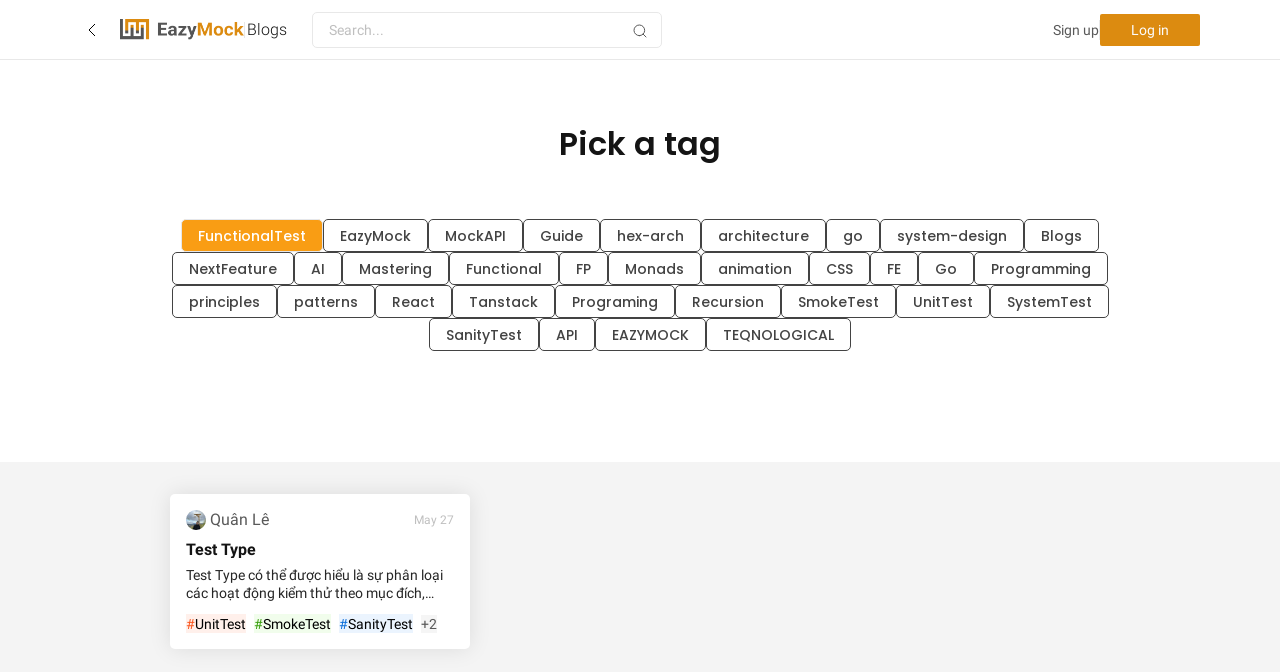

--- FILE ---
content_type: text/html; charset=utf-8
request_url: https://eazymock.net/blogs/tags/FunctionalTest
body_size: 9862
content:
<!DOCTYPE html><html lang="en"><head><title>Welcome to EazyMock - Blogs - Unleashing insights and trends</title><meta charSet="UTF-8"/><meta name="viewport" content="width=device-width, initial-scale=1.0"/><meta name="title" content="Welcome to EazyMock - Blogs - Unleashing insights and trends"/><meta name="description" content="Dive into our latest blog post for expert insights, trends, and valuable tips on EazyMock. Uncover a wealth of knowledge that empowers and inspires."/><meta name="robots" content="index,follow"/><link rel="canonical" href="https://eazymock.net/blogs/"/><meta property="og:type" content="website"/><meta property="og:title" content="Welcome to EazyMock - Blogs - Unleashing insights and trends"/><meta property="og:description" content="Dive into our latest blog post for expert insights, trends, and valuable tips on EazyMock. Uncover a wealth of knowledge that empowers and inspires."/><meta property="og:image" content="https://eazymock.net/blogs/thumbnail_blog.png"/><meta property="og:url" content="https://eazymock.net/blogs/"/><meta name="twitter:card" content="summary_large_image"/><meta name="twitter:title" content="Welcome to EazyMock - Blogs - Unleashing insights and trends"/><meta name="twitter:description" content="Dive into our latest blog post for expert insights, trends, and valuable tips on EazyMock. Uncover a wealth of knowledge that empowers and inspires."/><meta name="twitter:image:src" content="https://eazymock.net/blogs/thumbnail_blog.png"/><meta name="language" content="en-US"/><meta name="next-head-count" content="17"/><link rel="preload" href="/blogs/_next/static/media/7108afb8b1381ad1-s.p.woff2" as="font" type="font/woff2" crossorigin="anonymous" data-next-font="size-adjust"/><link rel="preload" href="/blogs/_next/static/media/9e82d62334b205f4-s.p.woff2" as="font" type="font/woff2" crossorigin="anonymous" data-next-font="size-adjust"/><link rel="preload" href="/blogs/_next/static/media/4c285fdca692ea22-s.p.woff2" as="font" type="font/woff2" crossorigin="anonymous" data-next-font="size-adjust"/><link rel="preload" href="/blogs/_next/static/media/eafabf029ad39a43-s.p.woff2" as="font" type="font/woff2" crossorigin="anonymous" data-next-font="size-adjust"/><link rel="preload" href="/blogs/_next/static/media/8888a3826f4a3af4-s.p.woff2" as="font" type="font/woff2" crossorigin="anonymous" data-next-font="size-adjust"/><link rel="preload" href="/blogs/_next/static/media/0484562807a97172-s.p.woff2" as="font" type="font/woff2" crossorigin="anonymous" data-next-font="size-adjust"/><link rel="preload" href="/blogs/_next/static/media/b957ea75a84b6ea7-s.p.woff2" as="font" type="font/woff2" crossorigin="anonymous" data-next-font="size-adjust"/><link rel="preload" href="/blogs/_next/static/media/7db6c35d839a711c-s.p.woff2" as="font" type="font/woff2" crossorigin="anonymous" data-next-font="size-adjust"/><link rel="preload" href="/blogs/_next/static/media/6245472ced48d3be-s.p.woff2" as="font" type="font/woff2" crossorigin="anonymous" data-next-font="size-adjust"/><link rel="preload" href="/blogs/_next/static/media/53b268a8ef76fe70-s.p.woff2" as="font" type="font/woff2" crossorigin="anonymous" data-next-font="size-adjust"/><link rel="preload" href="/blogs/_next/static/media/8ee96d366db675cb-s.p.woff2" as="font" type="font/woff2" crossorigin="anonymous" data-next-font="size-adjust"/><link rel="preload" href="/blogs/_next/static/media/83d7d13e2307bc53-s.p.woff2" as="font" type="font/woff2" crossorigin="anonymous" data-next-font="size-adjust"/><link rel="preload" href="/blogs/_next/static/media/71ba03c5176fbd9c-s.p.woff2" as="font" type="font/woff2" crossorigin="anonymous" data-next-font="size-adjust"/><link rel="preload" href="/blogs/_next/static/media/7d8c9b0ca4a64a5a-s.p.woff2" as="font" type="font/woff2" crossorigin="anonymous" data-next-font="size-adjust"/><link rel="preload" href="/blogs/_next/static/media/5647e4c23315a2d2-s.p.woff2" as="font" type="font/woff2" crossorigin="anonymous" data-next-font="size-adjust"/><link rel="preload" href="/blogs/_next/static/media/934c4b7cb736f2a3-s.p.woff2" as="font" type="font/woff2" crossorigin="anonymous" data-next-font="size-adjust"/><link rel="preload" href="/blogs/_next/static/media/d117eea74e01de14-s.p.woff2" as="font" type="font/woff2" crossorigin="anonymous" data-next-font="size-adjust"/><link rel="preload" href="/blogs/_next/static/media/627622453ef56b0d-s.p.woff2" as="font" type="font/woff2" crossorigin="anonymous" data-next-font="size-adjust"/><link rel="preload" href="/blogs/_next/static/media/f06116e890b3dadb-s.p.woff2" as="font" type="font/woff2" crossorigin="anonymous" data-next-font="size-adjust"/><link rel="preload" href="/blogs/_next/static/media/0e4fe491bf84089c-s.p.woff2" as="font" type="font/woff2" crossorigin="anonymous" data-next-font="size-adjust"/><link rel="preload" href="/blogs/_next/static/css/3a5cb2ed173a6678.css" as="style"/><link rel="stylesheet" href="/blogs/_next/static/css/3a5cb2ed173a6678.css" data-n-g=""/><link rel="preload" href="/blogs/_next/static/css/b8e302d41b271438.css" as="style"/><link rel="stylesheet" href="/blogs/_next/static/css/b8e302d41b271438.css" data-n-p=""/><noscript data-n-css=""></noscript><script defer="" nomodule="" src="/blogs/_next/static/chunks/polyfills-c67a75d1b6f99dc8.js"></script><script src="/blogs/_next/static/chunks/webpack-2a96b4ed37f98427.js" defer=""></script><script src="/blogs/_next/static/chunks/framework-4f0f5a4abeee0b0f.js" defer=""></script><script src="/blogs/_next/static/chunks/main-0c33138264058620.js" defer=""></script><script src="/blogs/_next/static/chunks/pages/_app-ac4b35538b3b762d.js" defer=""></script><script src="/blogs/_next/static/chunks/56-6361cf3a280d48a8.js" defer=""></script><script src="/blogs/_next/static/chunks/892-c18f0e2199ab74c6.js" defer=""></script><script src="/blogs/_next/static/chunks/pages/tags/%5B%5B...name%5D%5D-2185eb15f2c8a214.js" defer=""></script><script src="/blogs/_next/static/2024-05-27T06:48:23.402Z/_buildManifest.js" defer=""></script><script src="/blogs/_next/static/2024-05-27T06:48:23.402Z/_ssgManifest.js" defer=""></script><style id="__jsx-4259875349">:root{--font-roboto:'__Roboto_f91f60', '__Roboto_Fallback_f91f60';--font-robotoFlex:'__Roboto_Flex_4a875f', '__Roboto_Flex_Fallback_4a875f';--font-poppins:'__Poppins_8b0346', '__Poppins_Fallback_8b0346'}</style></head><body><div id="__next"><div><div class="flex flex-wrap min-h-screen min-w-screen flex-col bg-white-100"><div style="position:fixed" class="bg-white-100 h-[60px] w-full top-0 z-20"><div class="flex justify-between items-center border-b-[1px] border-grey-550 bg-white-100 h-[60px] w-full px-20 z-20 pointer-events-auto"><div class="flex items-center"><img alt="Arrow left" loading="lazy" width="24" height="24" decoding="async" data-nimg="1" class="mr-4 cursor-pointer" style="color:transparent" src="/blogs/_next/static/media/arrow-left.135b7f94.svg"/><div class="flex justify-center items-center gap-2 mr-6"><div class="relative  h-[2.25rem] w-[7.75rem] flex justify-start"><img alt="Logo" loading="lazy" decoding="async" data-nimg="fill" class=" cursor-pointer" style="position:absolute;height:100%;width:100%;left:0;top:0;right:0;bottom:0;object-fit:contain;color:transparent" src="/blogs/_next/static/media/Logo.ac2ab421.png"/></div><div class="w-[1px] h-4 bg-grey-550"></div><button type="button" id="myBlogs" class="rounded-sm text-sm flex justify-center items-center undefined w-[43px] !text-base !text-black-200 bg-transparent !font-light cursor-pointer
      bg-oranges-800 text-white-300 btn-hover 
      ">Blogs</button></div><div class="flex relative h-[36px] w-[350px] rounded-[5px] flex-1"><input class="h-[36px] w-full rounded-[5px] pl-4 pr-10 outline-none border border-grey-550 text-sm bg-transparent text-black-200 leading-tight focus:bg-white-300 focus:border-oranges-800 disabled:color-black-700 placeholder:text-grey-120" placeholder="Search..." maxLength="126" value=""/><div class="absolute right-3.5 top-[11px] text-grey-140 hover:text-oranges-800 cursor-pointer"><div class="h-4 w-4 rounded-full"><svg width="16" height="16" viewBox="0 0 16 16" fill="none" xmlns="http://www.w3.org/2000/svg"><path d="M7.33333 12.6667C10.2789 12.6667 12.6667 10.2789 12.6667 7.33333C12.6667 4.38781 10.2789 2 7.33333 2C4.38781 2 2 4.38781 2 7.33333C2 10.2789 4.38781 12.6667 7.33333 12.6667Z" stroke="currentColor" stroke-linecap="round" stroke-linejoin="round"></path><path d="M14 14L11.1 11.1" stroke="currentColor" stroke-linecap="round" stroke-linejoin="round"></path></svg></div></div></div></div></div></div><div class="flex-1 w-full h-full relative"><div class="animation-screen-showing bg-grey-50 pb-[3.75rem]"><div class="pb-[60px] pt-[120px] bg-white-100"><h2 class="text-[2rem] text-center leading-[3rem] text-black-200 font-semibold font-poppins">Pick a tag</h2><div class="relative flex flex-col items-center"><div class="animation-screen-showing w-full h-full flex items-center justify-center absolute top-0 left-0 bg-white-100 z-10"><div class="flex justify-center items-center w-full h-full"><svg class="h-5 w-5 animate-spin text-white" xmlns="http://www.w3.org/2000/svg" fill="none" viewBox="0 0 24 24"><circle class="opacity-25" cx="12" cy="12" r="10" stroke="currentColor" stroke-width="4"></circle><path class="opacity-75" fill="currentColor" d="M4 12a8 8 0 018-8V0C5.373 0 0 5.373 0 12h4zm2 5.291A7.962 7.962 0 014 12H0c0 3.042 1.135 5.824 3 7.938l3-2.647z"></path></svg></div></div><div class="my-8 max-w-[64.25rem] h-[10.625rem] mx-4 mb-[32px] flex items-center justify-center"><span class="opacity-0">FunctionalTest</span><span class="opacity-0">EazyMock</span><span class="opacity-0">MockAPI</span><span class="opacity-0">Guide</span><span class="opacity-0">hex-arch</span><span class="opacity-0">architecture</span><span class="opacity-0">go</span><span class="opacity-0">system-design</span><span class="opacity-0">Blogs</span><span class="opacity-0">NextFeature</span><span class="opacity-0">AI</span><span class="opacity-0">Mastering</span><span class="opacity-0">Functional</span><span class="opacity-0">FP</span><span class="opacity-0">Monads</span><span class="opacity-0">animation</span><span class="opacity-0">CSS</span><span class="opacity-0">FE</span><span class="opacity-0">Go</span><span class="opacity-0">Programming</span><span class="opacity-0">principles</span><span class="opacity-0">patterns</span><span class="opacity-0">React</span><span class="opacity-0">Tanstack</span><span class="opacity-0">Programing</span><span class="opacity-0">Recursion</span><span class="opacity-0">SmokeTest</span><span class="opacity-0">UnitTest</span><span class="opacity-0">SystemTest</span><span class="opacity-0">SanityTest</span><span class="opacity-0">API</span><span class="opacity-0">EAZYMOCK</span><span class="opacity-0">TEQNOLOGICAL</span></div><div class="flex h-[10px] items-center justify-center"></div></div><div class="max-w-[1028px] flex items-center justify-center gap-4 flex-wrap content font-poppins fixed opacity-0 -z-10"></div></div><div class="text-black-200 2xl:w-[1030px] w-[940px] mx-auto relative"><div class="flex flex-wrap pt-8 gap-5"><a class="2xl:w-[330px] w-[300px]" href="/blogs/test-type-KLtNbsP5dC"><div class="bg-white-100 rounded-[0.3125rem] overflow-hidden flex flex-col hover:outline hover:outline-[2px] hover:outline-oranges-800  shadow-[0_0_22.436px_0_rgba(0,0,0,0.10)] undefined w-full h-full"><div class="max-w-[25.375rem] aspect-[1.7] relative flex-shrink-0"><img alt="loading" decoding="async" data-nimg="fill" class="block opacity-100 visible z-10 absolute top-0 left-0 w-full h-full" style="position:absolute;height:100%;width:100%;left:0;top:0;right:0;bottom:0;object-fit:cover;color:transparent" src="[data-uri]"/><img alt="Test Type" loading="lazy" decoding="async" data-nimg="fill" class="opacity-0 invisible -z-10" style="position:absolute;height:100%;width:100%;left:0;top:0;right:0;bottom:0;color:transparent;background-size:cover;background-position:50% 50%;background-repeat:no-repeat;background-image:url(&quot;data:image/svg+xml;charset=utf-8,%3Csvg xmlns=&#x27;http://www.w3.org/2000/svg&#x27; %3E%3Cfilter id=&#x27;b&#x27; color-interpolation-filters=&#x27;sRGB&#x27;%3E%3CfeGaussianBlur stdDeviation=&#x27;20&#x27;/%3E%3CfeColorMatrix values=&#x27;1 0 0 0 0 0 1 0 0 0 0 0 1 0 0 0 0 0 100 -1&#x27; result=&#x27;s&#x27;/%3E%3CfeFlood x=&#x27;0&#x27; y=&#x27;0&#x27; width=&#x27;100%25&#x27; height=&#x27;100%25&#x27;/%3E%3CfeComposite operator=&#x27;out&#x27; in=&#x27;s&#x27;/%3E%3CfeComposite in2=&#x27;SourceGraphic&#x27;/%3E%3CfeGaussianBlur stdDeviation=&#x27;20&#x27;/%3E%3C/filter%3E%3Cimage width=&#x27;100%25&#x27; height=&#x27;100%25&#x27; x=&#x27;0&#x27; y=&#x27;0&#x27; preserveAspectRatio=&#x27;none&#x27; style=&#x27;filter: url(%23b);&#x27; href=&#x27;[data-uri]&#x27;/%3E%3C/svg%3E&quot;)" src="https://easymock-blog-prod-qovya.s3.ap-southeast-1.amazonaws.com/4gFCXCwc0dpW9tkLlETcO.webp"/></div><div class="py-4 px-4 flex-1 flex flex-col flex-shrink-0"><div class="w-full flex justify-between items-center"><div class="flex items-center relative"><img alt="loading" decoding="async" data-nimg="fill" class="block opacity-100 visible z-10 absolute top-0 left-0 w-full h-full" style="position:absolute;height:100%;width:100%;left:0;top:0;right:0;bottom:0;object-fit:cover;color:transparent" src="[data-uri]"/><img alt="Quân Lê" loading="lazy" width="20" height="20" decoding="async" data-nimg="1" class="rounded-full mr-1 w-[20px] h-[20px] object-cover opacity-0 invisible -z-10" style="color:transparent;background-size:cover;background-position:50% 50%;background-repeat:no-repeat;background-image:url(&quot;data:image/svg+xml;charset=utf-8,%3Csvg xmlns=&#x27;http://www.w3.org/2000/svg&#x27; viewBox=&#x27;0 0 20 20&#x27;%3E%3Cfilter id=&#x27;b&#x27; color-interpolation-filters=&#x27;sRGB&#x27;%3E%3CfeGaussianBlur stdDeviation=&#x27;20&#x27;/%3E%3CfeColorMatrix values=&#x27;1 0 0 0 0 0 1 0 0 0 0 0 1 0 0 0 0 0 100 -1&#x27; result=&#x27;s&#x27;/%3E%3CfeFlood x=&#x27;0&#x27; y=&#x27;0&#x27; width=&#x27;100%25&#x27; height=&#x27;100%25&#x27;/%3E%3CfeComposite operator=&#x27;out&#x27; in=&#x27;s&#x27;/%3E%3CfeComposite in2=&#x27;SourceGraphic&#x27;/%3E%3CfeGaussianBlur stdDeviation=&#x27;20&#x27;/%3E%3C/filter%3E%3Cimage width=&#x27;100%25&#x27; height=&#x27;100%25&#x27; x=&#x27;0&#x27; y=&#x27;0&#x27; preserveAspectRatio=&#x27;none&#x27; style=&#x27;filter: url(%23b);&#x27; href=&#x27;[data-uri]&#x27;/%3E%3C/svg%3E&quot;)" src="https://easymock-blog-prod-qovya.S3.ap-southeast-1.amazonaws.com/Xhh-Nkzi7vtL6mTwTqxsy.webp"/><span class=" 2xl:text-lg text-base leading-[16.41px] text-grey-140">Quân Lê</span></div><span class=" 2xl:text-sm text-xs  text-grey-120">May 27</span></div><div class="flex flex-col flex-1"><h3 class=" 2xl:text-lg text-base line-clamp-2 leading-[16.8px] font-semibold text-black-200 mt-3 break-words">Test Type</h3><p class="line-clamp-2 mt-2 2xl:text-base text-sm leading-[18px] text-black-900 break-words">Test Type có thể được hiểu là sự phân loại các hoạt động kiểm thử theo mục đích, chiến thuật kiểm thử. Mỗi Test Type sẽ gắn với một mục tiêu kiểm thử nhất định.</p><div class="flex flex-col flex-1 justify-end"><div class="flex flex-wrap mt-3"><ul class="react-truncate-list flex items-center text-grey-140 2xl:text-base text-sm leading-[18px]"><li hidden=""><div class="bg-neutral-10">+<!-- -->5</div></li><li><div class="text-black-100 hover:text-white-100 w-fit text-sm font-normal me-2 leading-[1.3125rem] whitespace-nowrap bg-rose-100 cursor-pointer hover:bg-red-600 mr-2 2xl:text-base text-sm leading-[18px]"><object data="" type="" class="inline max-w-0"><a href="/blogs/tags/UnitTest"><span class="text-red-600">#</span>UnitTest</a></object></div></li><li hidden=""><div class="bg-neutral-10">+<!-- -->4</div></li><li><div class="text-black-100 hover:text-white-100 w-fit text-sm font-normal me-2 leading-[1.3125rem] whitespace-nowrap bg-green-100 cursor-pointer hover:bg-green-500 mr-2 2xl:text-base text-sm leading-[18px]"><object data="" type="" class="inline max-w-0"><a href="/blogs/tags/SmokeTest"><span class="text-green-500">#</span>SmokeTest</a></object></div></li><li hidden=""><div class="bg-neutral-10">+<!-- -->3</div></li><li><div class="text-black-100 hover:text-white-100 w-fit text-sm font-normal me-2 leading-[1.3125rem] whitespace-nowrap bg-blue-300 cursor-pointer hover:bg-blue-500 mr-2 2xl:text-base text-sm leading-[18px]"><object data="" type="" class="inline max-w-0"><a href="/blogs/tags/SanityTest"><span class="text-blue-500">#</span>SanityTest</a></object></div></li><li hidden=""><div class="bg-neutral-10">+<!-- -->2</div></li><li><div class="text-black-100 hover:text-white-100 w-fit text-sm font-normal me-2 leading-[1.3125rem] whitespace-nowrap bg-purple-100 cursor-pointer hover:bg-purple-500 mr-2 2xl:text-base text-sm leading-[18px]"><object data="" type="" class="inline max-w-0"><a href="/blogs/tags/SystemTest"><span class="text-purple-500">#</span>SystemTest</a></object></div></li><li hidden=""><div class="bg-neutral-10">+<!-- -->1</div></li><li><div class="text-black-100 hover:text-white-100 w-fit text-sm font-normal me-2 leading-[1.3125rem] whitespace-nowrap bg-sky-100 cursor-pointer hover:bg-sky-500 mr-2 2xl:text-base text-sm leading-[18px]"><object data="" type="" class="inline max-w-0"><a href="/blogs/tags/FunctionalTest"><span class="text-sky-500">#</span>FunctionalTest</a></object></div></li><li hidden=""><div class="bg-neutral-10">+<!-- -->0</div></li></ul></div></div></div></div></div></a></div></div></div></div><footer class="bg-black-400 w-full pointer-events-auto min-h-[500px]"><div class="mx-6 md:mx-20"><div class="w-full pt-8"><div class="w-full flex flex-col xl:flex-row justify-between"><div class="w-full "><div class="xl:w-[12.625rem] w-[9.9375rem] h-auto"><a id="logo-eazymock" title="Eazy Mock" href="https://eazymock.net"><img alt="Eazy Mock" loading="lazy" width="404" height="76" decoding="async" data-nimg="1" class="xl:w-[12.625rem] w-[9.9375rem] h-auto cursor-pointer" style="color:transparent" src="/blogs/_next/static/media/Logo_Footer.31d6283b.png"/></a></div></div><div class="w-full flex flex-wrap gap-4 md:gap-10 lg:gap-0 lg:justify-between  mt-7 xl:mt-0"><div class=""><h3 class="text-xs md:text-sm font-bold text-grey-810">EazyMock App</h3><ul class="mt-[0.88rem] text-grey-610 text-xs md:text-sm font-normal"><li class="mb-3"><a target="_blank" class="hover:underline" href="https://eazymock.net/app/user-guide">User Guide</a></li></ul></div><div><h3 class="text-xs md:text-sm font-bold text-grey-810">Community</h3><ul class="mt-[0.88rem] text-grey-610 text-xs md:text-sm font-normal"><li class="mb-3"><a target="_blank" class="hover:underline" href="/blogs/tags">Blog</a></li><li class="mb-3"><a target="_blank" class="hover:underline" href="https://forum.eazymock.net">Forum</a></li></ul></div><div><h3 class="text-xs md:text-sm font-bold text-grey-810">Further Information</h3><ul class="mt-[0.88rem] text-grey-610 text-xs md:text-sm font-normal"><li class="mb-3"><a target="_blank" class="hover:underline" href="https://eazymock.net/app/term-condition">Terms and Conditions</a></li><li class="mb-3"><a target="_blank" class="hover:underline" href="https://eazymock.net/app/privacy-policy">Privacy Policy</a></li><li class="mb-3"><a target="_blank" class="hover:underline" href="https://eazymock.net/app/cookies-policy">Cookie Policy</a></li></ul></div><div class="flex flex-col"><h3 class="text-xs md:text-sm font-bold text-grey-810">Follow Us</h3><div class="mt-[0.88rem] flex gap-0.5 h-7 "><a target="_blank" id="logo-Facebook" class="false" title="Facebook" href="https://www.facebook.com/eazymock/"><img alt="Facebook" loading="lazy" width="28" height="28" decoding="async" data-nimg="1" class="h-full object-cover" style="color:transparent" src="/blogs/_next/static/media/facebook.55d66cc5.svg"/></a><a target="_blank" id="logo-X" class="pointer-events-none" title="X" href="/blogs/tags"><img alt="X" loading="lazy" width="28" height="28" decoding="async" data-nimg="1" class="h-full object-cover" style="color:transparent" src="/blogs/_next/static/media/icons_x.6358f4fa.svg"/></a><a target="_blank" id="logo-youtube" class="false" title="Youtube" href="https://www.youtube.com/@EazyMock"><img alt="Youtube" loading="lazy" width="28" height="28" decoding="async" data-nimg="1" class="h-full object-cover" style="color:transparent" src="/blogs/_next/static/media/youtube.7396744f.svg"/></a></div></div></div></div><div class="text-grey-610 font-normal mt-4 pt-5 pb-6 border-t border-solid border-[#414141] text-xs md:text-sm">Copyright © 2023<!-- --> <a target="_blank" class="font-bold hover:underline" href="https://eazymock.net">EazyMock</a> <!-- -->| Powered by<a target="_blank" class="font-bold hover:underline" href="https://teqnological.asia/"> <!-- -->Teqnological Asia</a></div></div></div></footer></div></div><div class="Toastify"></div></div><script id="__NEXT_DATA__" type="application/json">{"props":{"pageProps":{"blogByTag":{"posts":[{"id":21,"title":"Test Type","slug":"test-type-KLtNbsP5dC","content":"## 1. Testing of function ( Functional testing)\nKiểm thử chức năng là kiểm tra xem hệ thống có hoạt động theo đúng theo các yêu cầu nghiệp vụ không? Kiểm thử chức năng được thực hiện ở tất cả các mức kiểm thử.\n\n1. Kiểm thử chức năng có thể thực hiện theo 2 quan điểm: requirements-based và business process - based\n\n- **Requirements - based:** Sử dụng các đặc tả yêu cầu của hệ thống làm cơ sở để design test. Một cách tốt để bắt đầu là sử dụng bảng nội dung của đặc tả yêu cầu như một danh sách các mục kiểm thử và không kiểm thử. Chúng ta nên xét độ ưu tiên của yêu cầu dựa trên các tiêu chí rủi ro và sử dụng độ ưu tiên để kiểm thử. Điều này sẽ đảm bảo những phần quan trọng nhất sẽ được kiểm thử.\n\n- **Business - process - based:** sử dụng các kiến thức về quy trình nghiệp vụ. Quy trình nghiệp vụ mô tả các kịch bản liên quan đến nghiệp vụ hằng ngày của hệ thống.\n\n2. Kiểm thử chức năng bao gồm 5 bước:\n\n- Xác định các chức năng mà phần mềm mong muốn sẽ thực hiện.\n- Tạo các dữ liệu đầu vào dựa trên các tài liệu đặc tả kỹ thuật của các chức năng.\n- Xác định các kết quả đầu ra dựa trên các tài liệu đặc tả kỹ thuật của các chức năng.\n- Thực hiện các trường hợp kiêm thử.\n- So sánh kết quả thực tế và kết quả mong muốn.\n\n3. Các loại kiểm thử chức năng bao gồm:\n\n- Kiểm thử đơn vị (Unit Testing)\n- Smoke Testing\n- Sanity Testing\n- Kiểm thử giao diện (Interface Testing)\n- Kiểm thử tích hợp (Integration Testing)\n- Kiểm thử hệ thống (System Testing)\n- Kiểm thử hồi quy (Regression Testing)\n- Kiểm thử chấp nhận (Acceptance Testing)\n\n## 2. Testing of software product characteristics (Non - Functional testing)\nKiểm thử phi chức năng là các đặc tính chất lượng của hệt thống sẽ được kiểm tra. Chúng ta quan tâm đến việc mọi thứ hoạt động tốt không? Hay nhanh như thế nào? Chúng ta sẽ kiểm tra những thứ cần phải đo như thời gian phản hồi, hay bao nhiêu người có thể đăng nhập cùng một lúc? Kiểm thử phi chức năng cũng giống như kiểm thử chức năng được thực hiện ở tất cả các cấp độ kiểm thử.\n\n1. Kiểm thử phi chức năng bao gồm:\n\n- Kiểm thử hiệu năng (Performance testing)\n- Kiểm thử khả năng chịu tải (Load testing)\n- Kiểm thử áp lực (Stress testing)\n- Kiểm thử tính khả dụng (Usability testing)\n- Kiểm thử bảo trì (Maintainability testing)\n- Kiểm thử độ tin cậy (Reliability testing)\n- Kiểm thử tính tương thích (Portability testing)\n\n2. Các đặc điểm và các đặc điểm phụ tương ứng:\n\n- **Chức năng** (Functionality) gồm 5 đặc điểm phụ: sự phù hợp, chính xác, bảo mật, khả năng tương tác và tuân thủ.\n- **Độ tin cậy** (Reliability) gồm 4 đặc điểm phụ: độ bền, khả năng chịu lỗi, khả năng phục hồi và tuân thủ.\n- **Khả năng sử dụng** (Usability) gồm 5 đặc điểm phụ: dễ hiểu, khả năng học hỏi, khả năng hoạt động, sự thu hút và tính tuân thủ.\n- **Tính hiệu quả** (Efficiency) gồm 3 đặc điểm phụ: thời gia (hiệu suất), sử dụng tài nguyên và tuân thủ.\n- **Khả năng bảo trì** (Maintainability) gồm 5 đặc điểm phụ: khả năng phân tích, khả năng thay đổi, tính ổn định, khả năng kiểm tra và tuân thủ.\n- **Tính tương thích** (Portability) gồm 5 đặc điểm phụ: khả năng thích ứng, khả năng cài đặt, cùng tồn tại, khả thăng thay thế và tuân thủ.\n\n## 3.Testing of software structure/architecture ( Structural testing)\n\n- Kiểm thử cấu trúc thường được gọi là \"hộp trắng\" hoặc \"hộp thủy tinh\" vì chúng quan tâm đến những gì đang xảy ra bên trong hộp.\n- Kiểm thử cấu trúc thường được sử dụng như một cách đo lường của kiểm thử thông qua độ bao phủ của một tập hợp các yếu tố cấu trúc hoặc các mục bao phủ.\n- Nó có thể xảy ra ở bất kỳ mức độ kiểm thử nào chủ yếu ở kiểm thử thành phần, tích hợp.\n- Ở cấp độ thành phần, và mức thấp hơn trong kiểm thử tích hợp thành phần có hỗ trợ công cụ tốt để đo mức độ bao phủ của mã. Các công cụ đo lường độ bao phủ đánh giá tỉ lệ phần trăm thực thi đã được thực hiện bởi một bộ kiểm thử. Nếu độ bao phủ không phải là 100% thì các kiểm thử bổ sung có thể cần phải được viết và chạy để bao phủ những phần chưa được thực hiện.\n- Các kỹ thuật được sử dụng để kiểm tra cấu trúc là kỹ thuật kiểm thử hộp trắng, các mô hình luồng điều khiển thường sử dụng để hỗ trợ kiểm thử cấu trúc.\n\n## 4.Testing related to changes (Confirmation and regression testing)\n\n1. Confirmation testing (Kiểm thử xác nhận)\n\n- Khi kiểm thử bị lỗi, và chúng ta xác định nguyên nhân lỗi là do lỗi phần mềm, lỗi được báo cáo, khi một phiên bản mới của phần mềm đã sửa lỗi. Trong trường hợp này chúng ta cần thực hiện kiểm tra một lần nữa để xác định rằng lỗi thực sự đã được sửa.\n- Khi thực hiện kiểm tra xác nhận điều quan trọng là phải đảm bảo rằng thử nghiệm được thực hiện chính xác giống như lần đầu tiên, sử dụng cùng một đầu vào, dữ liệu và môi trường. Nếu bây giờ đúng có nghĩa là phần mềm chính xác. Chúng ta biết rằng ít nhất một phần của phần mềm là chính xác, nhưng điều đó là không đủ. Sửa lỗi có thể gây ra một lỗi khác trong phần mềm. Cách phát hiện các bất lợi ngoài ý muốn của việc sửa lỗi là thực hiện kiểm thử hồi quy.\n\n2. Regression testing (Kiểm thử hồi quy)\n\n- Giống như kiểm thử xác nhận kiểm thử hồi quy liên quan đến việc thực hiện các trường hợp kiểm thử đã được thực hiện trước đó. Sự khác biệt là đối với kiểm thử hồi quy, các trường hợp kiểm thử có thể đúng ở lần cuối cùng chúng được thực thi.\n- Mục đích của kiểm thử hồi quy để xác minh rằng các sửa đổi trong phần mềm hoặc môi trường không gây ra bất lợi ngoài ý muốn và hệ thống vẫn đáp ứng các yêu cầu của nó.\n- Bộ kiểm thử hồi quy hoặc gói kiểm tra hồi quy là một tập hợp các trường hợp kiểm thử được sử dụng đặc biệt để kiểm tra hồi quy. Chúng được thiết kế để thực hiện hầu hết các chức năng trong một hệ thống nhưng không chi tiết bất kỳ chức năng nào. Tất cả các trường hợp trong bộ kiểm thử hồi quy sẽ được thực thi mỗi khi một phiên bản mới của phần mềm được phát hành và điều này làm cho chúng trở lên lý tưởng cho tự động hóa.\n- Kiểm thử hồi quy được thực hiện khi phần mềm thay đổi, do sửa lỗi, chức năng mới. Nó cũng là một ý tưởng tốt để thực thi chúng khi một vài khía cạnh của môi trường thay đổi.\n\nTài liệu tham khảo https://www.utcluj.ro/media/page_document/78/Foundations%20of%20software%20testing%20-%20ISTQB%20Certification.pdf\nhttps://www.softwaretestingclass.com/functional-testing-vs-non-functional-testing/","raw":"1. Testing of function ( Functional testing) Kiểm thử chức năng là kiểm tra xem hệ thống có hoạt động theo đúng theo các yêu cầu nghiệp vụ không? Kiểm thử chức năng được thực hiện ở tất cả các mức kiểm thử. Kiểm thử chức năng có thể thực hiện theo 2 quan điểm: requirements-based và business process - based Requirements - based: Sử dụng các đặc tả yêu cầu của hệ thống làm cơ sở để design test. Một cách tốt để bắt đầu là sử dụng bảng nội dung của đặc tả yêu cầu như một danh sách các mục kiểm thử và không kiểm thử. Chúng ta nên xét độ ưu tiên của yêu cầu dựa trên các tiêu chí rủi ro và sử dụng độ ưu tiên để kiểm thử. Điều này sẽ đảm bảo những phần quan trọng nhất sẽ được kiểm thử. Business - process - based: sử dụng các kiến thức về quy trình nghiệp vụ. Quy trình nghiệp vụ mô tả các kịch bản liên quan đến nghiệp vụ hằng ngày của hệ thống. Kiểm thử chức năng bao gồm 5 bước: Xác định các chức năng mà phần mềm mong muốn sẽ thực hiện. Tạo các dữ liệu đầu vào dựa trên các tài liệu đặc tả kỹ thuật của các chức năng. Xác định các kết quả đầu ra dựa trên các tài liệu đặc tả kỹ thuật của các chức năng. Thực hiện các trường hợp kiêm thử. So sánh kết quả thực tế và kết quả mong muốn. Các loại kiểm thử chức năng bao gồm: Kiểm thử đơn vị (Unit Testing) Smoke Testing Sanity Testing Kiểm thử giao diện (Interface Testing) Kiểm thử tích hợp (Integration Testing) Kiểm thử hệ thống (System Testing) Kiểm thử hồi quy (Regression Testing) Kiểm thử chấp nhận (Acceptance Testing) 2. Testing of software product characteristics (Non - Functional testing) Kiểm thử phi chức năng là các đặc tính chất lượng của hệt thống sẽ được kiểm tra. Chúng ta quan tâm đến việc mọi thứ hoạt động tốt không? Hay nhanh như thế nào? Chúng ta sẽ kiểm tra những thứ cần phải đo như thời gian phản hồi, hay bao nhiêu người có thể đăng nhập cùng một lúc? Kiểm thử phi chức năng cũng giống như kiểm thử chức năng được thực hiện ở tất cả các cấp độ kiểm thử. Kiểm thử phi chức năng bao gồm: Kiểm thử hiệu năng (Performance testing) Kiểm thử khả năng chịu tải (Load testing) Kiểm thử áp lực (Stress testing) Kiểm thử tính khả dụng (Usability testing) Kiểm thử bảo trì (Maintainability testing) Kiểm thử độ tin cậy (Reliability testing) Kiểm thử tính tương thích (Portability testing) Các đặc điểm và các đặc điểm phụ tương ứng: Chức năng (Functionality) gồm 5 đặc điểm phụ: sự phù hợp, chính xác, bảo mật, khả năng tương tác và tuân thủ. Độ tin cậy (Reliability) gồm 4 đặc điểm phụ: độ bền, khả năng chịu lỗi, khả năng phục hồi và tuân thủ. Khả năng sử dụng (Usability) gồm 5 đặc điểm phụ: dễ hiểu, khả năng học hỏi, khả năng hoạt động, sự thu hút và tính tuân thủ. Tính hiệu quả (Efficiency) gồm 3 đặc điểm phụ: thời gia (hiệu suất), sử dụng tài nguyên và tuân thủ. Khả năng bảo trì (Maintainability) gồm 5 đặc điểm phụ: khả năng phân tích, khả năng thay đổi, tính ổn định, khả năng kiểm tra và tuân thủ. Tính tương thích (Portability) gồm 5 đặc điểm phụ: khả năng thích ứng, khả năng cài đặt, cùng tồn tại, khả thăng thay thế và tuân thủ. 3.Testing of software structure/architecture ( Structural testing) Kiểm thử cấu trúc thường được gọi là \"hộp trắng\" hoặc \"hộp thủy tinh\" vì chúng quan tâm đến những gì đang xảy ra bên trong hộp. Kiểm thử cấu trúc thường được sử dụng như một cách đo lường của kiểm thử thông qua độ bao phủ của một tập hợp các yếu tố cấu trúc hoặc các mục bao phủ. Nó có thể xảy ra ở bất kỳ mức độ kiểm thử nào chủ yếu ở kiểm thử thành phần, tích hợp. Ở cấp độ thành phần, và mức thấp hơn trong kiểm thử tích hợp thành phần có hỗ trợ công cụ tốt để đo mức độ bao phủ của mã. Các công cụ đo lường độ bao phủ đánh giá tỉ lệ phần trăm thực thi đã được thực hiện bởi một bộ kiểm thử. Nếu độ bao phủ không phải là 100% thì các kiểm thử bổ sung có thể cần phải được viết và chạy để bao phủ những phần chưa được thực hiện. Các kỹ thuật được sử dụng để kiểm tra cấu trúc là kỹ thuật kiểm thử hộp trắng, các mô hình luồng điều khiển thường sử dụng để hỗ trợ kiểm thử cấu trúc. 4.Testing related to changes (Confirmation and regression testing) Confirmation testing (Kiểm thử xác nhận) Khi kiểm thử bị lỗi, và chúng ta xác định nguyên nhân lỗi là do lỗi phần mềm, lỗi được báo cáo, khi một phiên bản mới của phần mềm đã sửa lỗi. Trong trường hợp này chúng ta cần thực hiện kiểm tra một lần nữa để xác định rằng lỗi thực sự đã được sửa. Khi thực hiện kiểm tra xác nhận điều quan trọng là phải đảm bảo rằng thử nghiệm được thực hiện chính xác giống như lần đầu tiên, sử dụng cùng một đầu vào, dữ liệu và môi trường. Nếu bây giờ đúng có nghĩa là phần mềm chính xác. Chúng ta biết rằng ít nhất một phần của phần mềm là chính xác, nhưng điều đó là không đủ. Sửa lỗi có thể gây ra một lỗi khác trong phần mềm. Cách phát hiện các bất lợi ngoài ý muốn của việc sửa lỗi là thực hiện kiểm thử hồi quy. Regression testing (Kiểm thử hồi quy) Giống như kiểm thử xác nhận kiểm thử hồi quy liên quan đến việc thực hiện các trường hợp kiểm thử đã được thực hiện trước đó. Sự khác biệt là đối với kiểm thử hồi quy, các trường hợp kiểm thử có thể đúng ở lần cuối cùng chúng được thực thi. Mục đích của kiểm thử hồi quy để xác minh rằng các sửa đổi trong phần mềm hoặc môi trường không gây ra bất lợi ngoài ý muốn và hệ thống vẫn đáp ứng các yêu cầu của nó. Bộ kiểm thử hồi quy hoặc gói kiểm tra hồi quy là một tập hợp các trường hợp kiểm thử được sử dụng đặc biệt để kiểm tra hồi quy. Chúng được thiết kế để thực hiện hầu hết các chức năng trong một hệ thống nhưng không chi tiết bất kỳ chức năng nào. Tất cả các trường hợp trong bộ kiểm thử hồi quy sẽ được thực thi mỗi khi một phiên bản mới của phần mềm được phát hành và điều này làm cho chúng trở lên lý tưởng cho tự động hóa. Kiểm thử hồi quy được thực hiện khi phần mềm thay đổi, do sửa lỗi, chức năng mới. Nó cũng là một ý tưởng tốt để thực thi chúng khi một vài khía cạnh của môi trường thay đổi. Tài liệu tham khảo https://www.utcluj.ro/media/page_document/78/Foundations%20of%20software%20testing%20-%20ISTQB%20Certification.pdf https://www.softwaretestingclass.com/functional-testing-vs-non-functional-testing/","description":"Test Type có thể được hiểu là sự phân loại các hoạt động kiểm thử theo mục đích, chiến thuật kiểm thử. Mỗi Test Type sẽ gắn với một mục tiêu kiểm thử nhất định.","user_id":"d3e760a3-39da-4fc3-ab60-3ba0ba2ad62b","status":"published","cover_image":"https://easymock-blog-prod-qovya.s3.ap-southeast-1.amazonaws.com/4gFCXCwc0dpW9tkLlETcO.webp","views":268,"shares":0,"comments":0,"likes":0,"must_read":0,"published_at":"2024-05-27T09:53:45.232937Z","tags":[{"id":175,"name":"UnitTest","created_at":"2024-05-27T09:53:45.192147Z"},{"id":177,"name":"SmokeTest","created_at":"2024-05-27T09:53:45.192147Z"},{"id":176,"name":"SanityTest","created_at":"2024-05-27T09:53:45.192147Z"},{"id":178,"name":"SystemTest","created_at":"2024-05-27T09:53:45.192147Z"},{"id":174,"name":"FunctionalTest","created_at":"2024-05-27T09:53:45.192147Z"}],"created_at":"2024-05-14T04:46:49.161848Z","updated_at":"2024-05-27T09:53:45.237576Z","is_like":false,"user":{"id":"d3e760a3-39da-4fc3-ab60-3ba0ba2ad62b","email":"quanle@teqnological.asia","name":"Quân Lê","img_url":"https://easymock-blog-prod-qovya.S3.ap-southeast-1.amazonaws.com/Xhh-Nkzi7vtL6mTwTqxsy.webp","social_id":"107439875223749697487","bio":"Teqnologial Asia - TEQ","provider":"google","created_at":"2023-11-27T09:31:54+07:00","updated_at":"2023-11-27T09:31:54+07:00"}}],"cursor":null},"listTag":[{"id":174,"name":"FunctionalTest","created_at":"2024-05-27T09:53:45.192147Z"},{"id":1,"name":"EazyMock","created_at":"2024-01-19T09:43:39.229746Z"},{"id":2,"name":"MockAPI","created_at":"2024-01-19T09:43:39.229746Z"},{"id":3,"name":"Guide","created_at":"2024-01-19T09:43:39.229746Z"},{"id":62,"name":"hex-arch","created_at":"2024-02-02T06:37:51.851017Z"},{"id":63,"name":"architecture","created_at":"2024-02-02T06:37:51.851017Z"},{"id":64,"name":"go","created_at":"2024-02-02T06:37:51.851017Z"},{"id":65,"name":"system-design","created_at":"2024-02-02T06:37:51.851017Z"},{"id":6,"name":"Blogs","created_at":"2024-01-19T09:43:39.229746Z"},{"id":5,"name":"NextFeature","created_at":"2024-01-19T09:43:39.229746Z"},{"id":4,"name":"AI","created_at":"2024-01-19T09:43:39.229746Z"},{"id":7,"name":"Mastering","created_at":"2024-01-19T09:43:39.229746Z"},{"id":75,"name":"Functional","created_at":"2024-05-09T03:49:54.994621Z"},{"id":74,"name":"FP","created_at":"2024-05-09T03:49:54.994621Z"},{"id":77,"name":"Monads","created_at":"2024-05-09T03:49:54.994621Z"},{"id":168,"name":"animation","created_at":"2024-05-24T06:25:44.753109Z"},{"id":169,"name":"CSS","created_at":"2024-05-24T06:25:44.753109Z"},{"id":173,"name":"FE","created_at":"2024-05-24T06:26:00.690959Z"},{"id":106,"name":"Go","created_at":"2024-05-13T02:32:39.142414Z"},{"id":76,"name":"Programming","created_at":"2024-05-09T03:49:54.994621Z"},{"id":42,"name":"principles","created_at":"2024-01-29T13:52:05.011075Z"},{"id":43,"name":"patterns","created_at":"2024-01-29T13:52:05.011075Z"},{"id":90,"name":"React","created_at":"2024-05-10T04:59:53.297999Z"},{"id":89,"name":"Tanstack","created_at":"2024-05-10T04:59:53.297999Z"},{"id":104,"name":"Programing","created_at":"2024-05-13T02:32:39.142414Z"},{"id":78,"name":"Recursion","created_at":"2024-05-09T03:49:54.994621Z"},{"id":177,"name":"SmokeTest","created_at":"2024-05-27T09:53:45.192147Z"},{"id":175,"name":"UnitTest","created_at":"2024-05-27T09:53:45.192147Z"},{"id":178,"name":"SystemTest","created_at":"2024-05-27T09:53:45.192147Z"},{"id":176,"name":"SanityTest","created_at":"2024-05-27T09:53:45.192147Z"},{"id":21,"name":"API","created_at":"2024-01-22T03:03:32.184528Z"},{"id":22,"name":"EAZYMOCK","created_at":"2024-01-22T03:03:32.184528Z"},{"id":25,"name":"TEQNOLOGICAL","created_at":"2024-01-22T03:25:15.22183Z"}],"keyMeta":"/"},"__N_SSP":true},"page":"/tags/[[...name]]","query":{"name":["FunctionalTest"]},"buildId":"2024-05-27T06:48:23.402Z","assetPrefix":"/blogs","isFallback":false,"isExperimentalCompile":false,"gssp":true,"scriptLoader":[]}</script></body></html>

--- FILE ---
content_type: text/css; charset=UTF-8
request_url: https://eazymock.net/blogs/_next/static/css/3a5cb2ed173a6678.css
body_size: 15629
content:
/*
! tailwindcss v3.3.5 | MIT License | https://tailwindcss.com
*/*,:after,:before{box-sizing:border-box;border:0 solid #e5e7eb}:after,:before{--tw-content:""}html{line-height:1.5;-webkit-text-size-adjust:100%;-moz-tab-size:4;-o-tab-size:4;tab-size:4;font-family:ui-sans-serif,system-ui,-apple-system,BlinkMacSystemFont,Segoe UI,Roboto,Helvetica Neue,Arial,Noto Sans,sans-serif,Apple Color Emoji,Segoe UI Emoji,Segoe UI Symbol,Noto Color Emoji;font-feature-settings:normal;font-variation-settings:normal}body{margin:0;line-height:inherit}hr{height:0;color:inherit;border-top-width:1px}abbr:where([title]){-webkit-text-decoration:underline dotted;text-decoration:underline dotted}h1,h2,h3,h4,h5,h6{font-size:inherit;font-weight:inherit}a{color:inherit;text-decoration:inherit}b,strong{font-weight:bolder}code,kbd,pre,samp{font-family:var(--font-roboto);font-size:1em}small{font-size:80%}sub,sup{font-size:75%;line-height:0;position:relative;vertical-align:baseline}sub{bottom:-.25em}sup{top:-.5em}table{text-indent:0;border-color:inherit;border-collapse:collapse}button,input,optgroup,select,textarea{font-family:inherit;font-feature-settings:inherit;font-variation-settings:inherit;font-size:100%;font-weight:inherit;line-height:inherit;color:inherit;margin:0;padding:0}button,select{text-transform:none}[type=button],[type=reset],[type=submit],button{-webkit-appearance:button;background-color:transparent;background-image:none}:-moz-focusring{outline:auto}:-moz-ui-invalid{box-shadow:none}progress{vertical-align:baseline}::-webkit-inner-spin-button,::-webkit-outer-spin-button{height:auto}[type=search]{-webkit-appearance:textfield;outline-offset:-2px}::-webkit-search-decoration{-webkit-appearance:none}::-webkit-file-upload-button{-webkit-appearance:button;font:inherit}summary{display:list-item}blockquote,dd,dl,figure,h1,h2,h3,h4,h5,h6,hr,p,pre{margin:0}fieldset{margin:0}fieldset,legend{padding:0}menu,ol,ul{list-style:none;margin:0;padding:0}dialog{padding:0}textarea{resize:vertical}input::-moz-placeholder,textarea::-moz-placeholder{opacity:1;color:#9ca3af}input::placeholder,textarea::placeholder{opacity:1;color:#9ca3af}[role=button],button{cursor:pointer}:disabled{cursor:default}audio,canvas,embed,iframe,img,object,svg,video{display:block;vertical-align:middle}img,video{max-width:100%;height:auto}[hidden]{display:none}*,:after,:before{--tw-border-spacing-x:0;--tw-border-spacing-y:0;--tw-translate-x:0;--tw-translate-y:0;--tw-rotate:0;--tw-skew-x:0;--tw-skew-y:0;--tw-scale-x:1;--tw-scale-y:1;--tw-pan-x: ;--tw-pan-y: ;--tw-pinch-zoom: ;--tw-scroll-snap-strictness:proximity;--tw-gradient-from-position: ;--tw-gradient-via-position: ;--tw-gradient-to-position: ;--tw-ordinal: ;--tw-slashed-zero: ;--tw-numeric-figure: ;--tw-numeric-spacing: ;--tw-numeric-fraction: ;--tw-ring-inset: ;--tw-ring-offset-width:0px;--tw-ring-offset-color:#fff;--tw-ring-color:rgba(9,109,217,.5);--tw-ring-offset-shadow:0 0 #0000;--tw-ring-shadow:0 0 #0000;--tw-shadow:0 0 #0000;--tw-shadow-colored:0 0 #0000;--tw-blur: ;--tw-brightness: ;--tw-contrast: ;--tw-grayscale: ;--tw-hue-rotate: ;--tw-invert: ;--tw-saturate: ;--tw-sepia: ;--tw-drop-shadow: ;--tw-backdrop-blur: ;--tw-backdrop-brightness: ;--tw-backdrop-contrast: ;--tw-backdrop-grayscale: ;--tw-backdrop-hue-rotate: ;--tw-backdrop-invert: ;--tw-backdrop-opacity: ;--tw-backdrop-saturate: ;--tw-backdrop-sepia: }::backdrop{--tw-border-spacing-x:0;--tw-border-spacing-y:0;--tw-translate-x:0;--tw-translate-y:0;--tw-rotate:0;--tw-skew-x:0;--tw-skew-y:0;--tw-scale-x:1;--tw-scale-y:1;--tw-pan-x: ;--tw-pan-y: ;--tw-pinch-zoom: ;--tw-scroll-snap-strictness:proximity;--tw-gradient-from-position: ;--tw-gradient-via-position: ;--tw-gradient-to-position: ;--tw-ordinal: ;--tw-slashed-zero: ;--tw-numeric-figure: ;--tw-numeric-spacing: ;--tw-numeric-fraction: ;--tw-ring-inset: ;--tw-ring-offset-width:0px;--tw-ring-offset-color:#fff;--tw-ring-color:rgba(9,109,217,.5);--tw-ring-offset-shadow:0 0 #0000;--tw-ring-shadow:0 0 #0000;--tw-shadow:0 0 #0000;--tw-shadow-colored:0 0 #0000;--tw-blur: ;--tw-brightness: ;--tw-contrast: ;--tw-grayscale: ;--tw-hue-rotate: ;--tw-invert: ;--tw-saturate: ;--tw-sepia: ;--tw-drop-shadow: ;--tw-backdrop-blur: ;--tw-backdrop-brightness: ;--tw-backdrop-contrast: ;--tw-backdrop-grayscale: ;--tw-backdrop-hue-rotate: ;--tw-backdrop-invert: ;--tw-backdrop-opacity: ;--tw-backdrop-saturate: ;--tw-backdrop-sepia: }.container{width:100%}@media (min-width:640px){.container{max-width:640px}}@media (min-width:768px){.container{max-width:768px}}@media (min-width:1024px){.container{max-width:1024px}}@media (min-width:1280px){.container{max-width:1280px}}@media (min-width:1440px){.container{max-width:1440px}}@media (min-width:1536px){.container{max-width:1536px}}.prose{color:var(--tw-prose-body);max-width:none}.prose :where(p):not(:where([class~=not-prose],[class~=not-prose] *)){margin-top:1.25em;margin-bottom:1.25em}.prose :where([class~=lead]):not(:where([class~=not-prose],[class~=not-prose] *)){color:var(--tw-prose-lead);font-size:1.25em;line-height:1.6;margin-top:1.2em;margin-bottom:1.2em}.prose :where(a):not(:where([class~=not-prose],[class~=not-prose] *)){color:var(--tw-prose-links);text-decoration:underline;font-weight:500}.prose :where(strong):not(:where([class~=not-prose],[class~=not-prose] *)){color:var(--tw-prose-bold);font-weight:600}.prose :where(a strong):not(:where([class~=not-prose],[class~=not-prose] *)){color:inherit}.prose :where(blockquote strong):not(:where([class~=not-prose],[class~=not-prose] *)){color:inherit}.prose :where(thead th strong):not(:where([class~=not-prose],[class~=not-prose] *)){color:inherit}.prose :where(ol):not(:where([class~=not-prose],[class~=not-prose] *)){list-style-type:decimal;margin-top:1.25em;margin-bottom:1.25em;padding-left:1.625em}.prose :where(ol[type=A]):not(:where([class~=not-prose],[class~=not-prose] *)){list-style-type:upper-alpha}.prose :where(ol[type=a]):not(:where([class~=not-prose],[class~=not-prose] *)){list-style-type:lower-alpha}.prose :where(ol[type=A s]):not(:where([class~=not-prose],[class~=not-prose] *)){list-style-type:upper-alpha}.prose :where(ol[type=a s]):not(:where([class~=not-prose],[class~=not-prose] *)){list-style-type:lower-alpha}.prose :where(ol[type=I]):not(:where([class~=not-prose],[class~=not-prose] *)){list-style-type:upper-roman}.prose :where(ol[type=i]):not(:where([class~=not-prose],[class~=not-prose] *)){list-style-type:lower-roman}.prose :where(ol[type=I s]):not(:where([class~=not-prose],[class~=not-prose] *)){list-style-type:upper-roman}.prose :where(ol[type=i s]):not(:where([class~=not-prose],[class~=not-prose] *)){list-style-type:lower-roman}.prose :where(ol[type="1"]):not(:where([class~=not-prose],[class~=not-prose] *)){list-style-type:decimal}.prose :where(ul):not(:where([class~=not-prose],[class~=not-prose] *)){list-style-type:disc;margin-top:1.25em;margin-bottom:1.25em;padding-left:1.625em}.prose :where(ol>li):not(:where([class~=not-prose],[class~=not-prose] *))::marker{font-weight:400;color:var(--tw-prose-counters)}.prose :where(ul>li):not(:where([class~=not-prose],[class~=not-prose] *))::marker{color:var(--tw-prose-bullets)}.prose :where(dt):not(:where([class~=not-prose],[class~=not-prose] *)){color:var(--tw-prose-headings);font-weight:600;margin-top:1.25em}.prose :where(hr):not(:where([class~=not-prose],[class~=not-prose] *)){border-color:var(--tw-prose-hr);border-top-width:1px;margin-top:3em;margin-bottom:3em}.prose :where(blockquote):not(:where([class~=not-prose],[class~=not-prose] *)){font-weight:500;font-style:italic;color:var(--tw-prose-quotes);border-left-width:.25rem;border-left-color:var(--tw-prose-quote-borders);quotes:"\201C""\201D""\2018""\2019";margin-top:1.6em;margin-bottom:1.6em;padding-left:1em}.prose :where(blockquote p:first-of-type):not(:where([class~=not-prose],[class~=not-prose] *)):before{content:open-quote}.prose :where(blockquote p:last-of-type):not(:where([class~=not-prose],[class~=not-prose] *)):after{content:close-quote}.prose :where(h1):not(:where([class~=not-prose],[class~=not-prose] *)){color:var(--tw-prose-headings);font-weight:800;font-size:2.25em;margin-top:0;margin-bottom:.8888889em;line-height:1.1111111}.prose :where(h1 strong):not(:where([class~=not-prose],[class~=not-prose] *)){font-weight:900;color:inherit}.prose :where(h2):not(:where([class~=not-prose],[class~=not-prose] *)){color:var(--tw-prose-headings);font-weight:700;font-size:1.5em;margin-top:2em;margin-bottom:1em;line-height:1.3333333}.prose :where(h2 strong):not(:where([class~=not-prose],[class~=not-prose] *)){font-weight:800;color:inherit}.prose :where(h3):not(:where([class~=not-prose],[class~=not-prose] *)){color:var(--tw-prose-headings);font-weight:600;font-size:1.25em;margin-top:1.6em;margin-bottom:.6em;line-height:1.6}.prose :where(h3 strong):not(:where([class~=not-prose],[class~=not-prose] *)){font-weight:700;color:inherit}.prose :where(h4):not(:where([class~=not-prose],[class~=not-prose] *)){color:var(--tw-prose-headings);font-weight:600;margin-top:1.5em;margin-bottom:.5em;line-height:1.5}.prose :where(h4 strong):not(:where([class~=not-prose],[class~=not-prose] *)){font-weight:700;color:inherit}.prose :where(img):not(:where([class~=not-prose],[class~=not-prose] *)){margin-top:2em;margin-bottom:2em}.prose :where(picture):not(:where([class~=not-prose],[class~=not-prose] *)){display:block;margin-top:2em;margin-bottom:2em}.prose :where(kbd):not(:where([class~=not-prose],[class~=not-prose] *)){font-weight:500;font-family:inherit;color:var(--tw-prose-kbd);box-shadow:0 0 0 1px rgb(var(--tw-prose-kbd-shadows)/10%),0 3px 0 rgb(var(--tw-prose-kbd-shadows)/10%);font-size:.875em;border-radius:.3125rem;padding:.1875em .375em}.prose :where(code):not(:where([class~=not-prose],[class~=not-prose] *)){color:var(--tw-prose-code);font-weight:600;font-size:.875em}.prose :where(code):not(:where([class~=not-prose],[class~=not-prose] *)):before{content:"`"}.prose :where(code):not(:where([class~=not-prose],[class~=not-prose] *)):after{content:"`"}.prose :where(a code):not(:where([class~=not-prose],[class~=not-prose] *)){color:inherit}.prose :where(h1 code):not(:where([class~=not-prose],[class~=not-prose] *)){color:inherit}.prose :where(h2 code):not(:where([class~=not-prose],[class~=not-prose] *)){color:inherit;font-size:.875em}.prose :where(h3 code):not(:where([class~=not-prose],[class~=not-prose] *)){color:inherit;font-size:.9em}.prose :where(h4 code):not(:where([class~=not-prose],[class~=not-prose] *)){color:inherit}.prose :where(blockquote code):not(:where([class~=not-prose],[class~=not-prose] *)){color:inherit}.prose :where(thead th code):not(:where([class~=not-prose],[class~=not-prose] *)){color:inherit}.prose :where(pre):not(:where([class~=not-prose],[class~=not-prose] *)){color:var(--tw-prose-pre-code);background-color:var(--tw-prose-pre-bg);overflow-x:auto;font-weight:400;font-size:.875em;line-height:1.7142857;margin-top:1.7142857em;margin-bottom:1.7142857em;border-radius:.375rem;padding:.8571429em 1.1428571em}.prose :where(pre code):not(:where([class~=not-prose],[class~=not-prose] *)){background-color:transparent;border-width:0;border-radius:0;padding:0;font-weight:inherit;color:inherit;font-size:inherit;font-family:inherit;line-height:inherit}.prose :where(pre code):not(:where([class~=not-prose],[class~=not-prose] *)):before{content:none}.prose :where(pre code):not(:where([class~=not-prose],[class~=not-prose] *)):after{content:none}.prose :where(table):not(:where([class~=not-prose],[class~=not-prose] *)){width:100%;table-layout:auto;text-align:left;margin-top:2em;margin-bottom:2em;font-size:.875em;line-height:1.7142857}.prose :where(thead):not(:where([class~=not-prose],[class~=not-prose] *)){border-bottom-width:1px;border-bottom-color:var(--tw-prose-th-borders)}.prose :where(thead th):not(:where([class~=not-prose],[class~=not-prose] *)){color:var(--tw-prose-headings);font-weight:600;vertical-align:bottom;padding-right:.5714286em;padding-bottom:.5714286em;padding-left:.5714286em}.prose :where(tbody tr):not(:where([class~=not-prose],[class~=not-prose] *)){border-bottom-width:1px;border-bottom-color:var(--tw-prose-td-borders)}.prose :where(tbody tr:last-child):not(:where([class~=not-prose],[class~=not-prose] *)){border-bottom-width:0}.prose :where(tbody td):not(:where([class~=not-prose],[class~=not-prose] *)){vertical-align:baseline}.prose :where(tfoot):not(:where([class~=not-prose],[class~=not-prose] *)){border-top-width:1px;border-top-color:var(--tw-prose-th-borders)}.prose :where(tfoot td):not(:where([class~=not-prose],[class~=not-prose] *)){vertical-align:top}.prose :where(figure>*):not(:where([class~=not-prose],[class~=not-prose] *)){margin-top:0;margin-bottom:0}.prose :where(figcaption):not(:where([class~=not-prose],[class~=not-prose] *)){color:var(--tw-prose-captions);font-size:.875em;line-height:1.4285714;margin-top:.8571429em}.prose{--tw-prose-body:#374151;--tw-prose-headings:#111827;--tw-prose-lead:#4b5563;--tw-prose-links:#111827;--tw-prose-bold:#111827;--tw-prose-counters:#6b7280;--tw-prose-bullets:#d1d5db;--tw-prose-hr:#e5e7eb;--tw-prose-quotes:#111827;--tw-prose-quote-borders:#e5e7eb;--tw-prose-captions:#6b7280;--tw-prose-kbd:#111827;--tw-prose-kbd-shadows:17 24 39;--tw-prose-code:#111827;--tw-prose-pre-code:#e5e7eb;--tw-prose-pre-bg:#1f2937;--tw-prose-th-borders:#d1d5db;--tw-prose-td-borders:#e5e7eb;--tw-prose-invert-body:#d1d5db;--tw-prose-invert-headings:#fff;--tw-prose-invert-lead:#9ca3af;--tw-prose-invert-links:#fff;--tw-prose-invert-bold:#fff;--tw-prose-invert-counters:#9ca3af;--tw-prose-invert-bullets:#4b5563;--tw-prose-invert-hr:#374151;--tw-prose-invert-quotes:#f3f4f6;--tw-prose-invert-quote-borders:#374151;--tw-prose-invert-captions:#9ca3af;--tw-prose-invert-kbd:#fff;--tw-prose-invert-kbd-shadows:255 255 255;--tw-prose-invert-code:#fff;--tw-prose-invert-pre-code:#d1d5db;--tw-prose-invert-pre-bg:rgba(0,0,0,.5);--tw-prose-invert-th-borders:#4b5563;--tw-prose-invert-td-borders:#374151;font-size:1rem;line-height:1.75}.prose :where(picture>img):not(:where([class~=not-prose],[class~=not-prose] *)){margin-top:0;margin-bottom:0}.prose :where(video):not(:where([class~=not-prose],[class~=not-prose] *)){margin-top:2em;margin-bottom:2em}.prose :where(li):not(:where([class~=not-prose],[class~=not-prose] *)){margin-top:.5em;margin-bottom:.5em}.prose :where(ol>li):not(:where([class~=not-prose],[class~=not-prose] *)){padding-left:.375em}.prose :where(ul>li):not(:where([class~=not-prose],[class~=not-prose] *)){padding-left:.375em}.prose :where(.prose>ul>li p):not(:where([class~=not-prose],[class~=not-prose] *)){margin-top:.75em;margin-bottom:.75em}.prose :where(.prose>ul>li>:first-child):not(:where([class~=not-prose],[class~=not-prose] *)){margin-top:1.25em}.prose :where(.prose>ul>li>:last-child):not(:where([class~=not-prose],[class~=not-prose] *)){margin-bottom:1.25em}.prose :where(.prose>ol>li>:first-child):not(:where([class~=not-prose],[class~=not-prose] *)){margin-top:1.25em}.prose :where(.prose>ol>li>:last-child):not(:where([class~=not-prose],[class~=not-prose] *)){margin-bottom:1.25em}.prose :where(ul ul,ul ol,ol ul,ol ol):not(:where([class~=not-prose],[class~=not-prose] *)){margin-top:.75em;margin-bottom:.75em}.prose :where(dl):not(:where([class~=not-prose],[class~=not-prose] *)){margin-top:1.25em;margin-bottom:1.25em}.prose :where(dd):not(:where([class~=not-prose],[class~=not-prose] *)){margin-top:.5em;padding-left:1.625em}.prose :where(hr+*):not(:where([class~=not-prose],[class~=not-prose] *)){margin-top:0}.prose :where(h2+*):not(:where([class~=not-prose],[class~=not-prose] *)){margin-top:0}.prose :where(h3+*):not(:where([class~=not-prose],[class~=not-prose] *)){margin-top:0}.prose :where(h4+*):not(:where([class~=not-prose],[class~=not-prose] *)){margin-top:0}.prose :where(thead th:first-child):not(:where([class~=not-prose],[class~=not-prose] *)){padding-left:0}.prose :where(thead th:last-child):not(:where([class~=not-prose],[class~=not-prose] *)){padding-right:0}.prose :where(tbody td,tfoot td):not(:where([class~=not-prose],[class~=not-prose] *)){padding:.5714286em}.prose :where(tbody td:first-child,tfoot td:first-child):not(:where([class~=not-prose],[class~=not-prose] *)){padding-left:0}.prose :where(tbody td:last-child,tfoot td:last-child):not(:where([class~=not-prose],[class~=not-prose] *)){padding-right:0}.prose :where(figure):not(:where([class~=not-prose],[class~=not-prose] *)){margin-top:2em;margin-bottom:2em}.prose :where(.prose>:first-child):not(:where([class~=not-prose],[class~=not-prose] *)){margin-top:0}.prose :where(.prose>:last-child):not(:where([class~=not-prose],[class~=not-prose] *)){margin-bottom:0}.sr-only{position:absolute;width:1px;height:1px;padding:0;margin:-1px;overflow:hidden;clip:rect(0,0,0,0);white-space:nowrap;border-width:0}.pointer-events-none{pointer-events:none}.pointer-events-auto{pointer-events:auto}.visible{visibility:visible}.invisible{visibility:hidden}.fixed{position:fixed}.absolute{position:absolute}.relative{position:relative}.sticky{position:sticky}.-right-4{right:-1rem}.bottom-0{bottom:0}.bottom-2{bottom:.5rem}.left-0{left:0}.left-1\/2,.left-2\/4{left:50%}.left-3{left:.75rem}.left-\[-18px\]{left:-18px}.left-\[3px\]{left:3px}.right-0{right:0}.right-1{right:.25rem}.right-2{right:.5rem}.right-20{right:5rem}.right-3{right:.75rem}.right-3\.5{right:.875rem}.right-\[-16px\]{right:-16px}.right-\[3px\]{right:3px}.top-0{top:0}.top-1\/2{top:50%}.top-10{top:2.5rem}.top-2{top:.5rem}.top-2\/4{top:50%}.top-7{top:1.75rem}.top-\[11px\]{top:11px}.top-\[50\%\]{top:50%}.top-\[54px\]{top:54px}.top-\[60px\]{top:60px}.-z-10{z-index:-10}.z-10{z-index:10}.z-20{z-index:20}.z-50{z-index:50}.z-\[0\]{z-index:0}.z-\[52\]{z-index:52}.-mx-\[15\.5px\]{margin-left:-15.5px;margin-right:-15.5px}.mx-2{margin-left:.5rem;margin-right:.5rem}.mx-4{margin-left:1rem;margin-right:1rem}.mx-6{margin-left:1.5rem;margin-right:1.5rem}.mx-8{margin-left:2rem;margin-right:2rem}.mx-\[10px\]{margin-left:10px;margin-right:10px}.mx-auto{margin-left:auto;margin-right:auto}.my-0{margin-top:0;margin-bottom:0}.my-0\.5{margin-top:.125rem;margin-bottom:.125rem}.my-1{margin-top:.25rem;margin-bottom:.25rem}.my-3{margin-top:.75rem;margin-bottom:.75rem}.my-4{margin-top:1rem;margin-bottom:1rem}.my-6{margin-top:1.5rem;margin-bottom:1.5rem}.my-8{margin-top:2rem;margin-bottom:2rem}.my-\[40px\]{margin-top:40px;margin-bottom:40px}.-mt-1{margin-top:-.25rem}.mb-0{margin-bottom:0}.mb-1{margin-bottom:.25rem}.mb-10{margin-bottom:2.5rem}.mb-2{margin-bottom:.5rem}.mb-2\.5{margin-bottom:.625rem}.mb-20{margin-bottom:5rem}.mb-3{margin-bottom:.75rem}.mb-4{margin-bottom:1rem}.mb-5{margin-bottom:1.25rem}.mb-6{margin-bottom:1.5rem}.mb-7{margin-bottom:1.75rem}.mb-8{margin-bottom:2rem}.mb-\[0\.8px\]{margin-bottom:.8px}.mb-\[10px\]{margin-bottom:10px}.mb-\[13rem\]{margin-bottom:13rem}.mb-\[32px\]{margin-bottom:32px}.mb-\[40px\]{margin-bottom:40px}.mb-\[60px\]{margin-bottom:60px}.me-2{margin-inline-end:.5rem}.ml-1{margin-left:.25rem}.ml-2{margin-left:.5rem}.ml-3{margin-left:.75rem}.ml-4{margin-left:1rem}.ml-8{margin-left:2rem}.ml-\[-18px\]{margin-left:-18px}.ml-\[-29px\]{margin-left:-29px}.ml-\[22px\]{margin-left:22px}.ml-\[5px\]{margin-left:5px}.ml-auto{margin-left:auto}.mr-0{margin-right:0}.mr-1{margin-right:.25rem}.mr-10{margin-right:2.5rem}.mr-2{margin-right:.5rem}.mr-3{margin-right:.75rem}.mr-4{margin-right:1rem}.mr-6{margin-right:1.5rem}.mr-\[0\.1875rem\]{margin-right:.1875rem}.mr-\[0\.625rem\]{margin-right:.625rem}.mr-\[102px\]{margin-right:102px}.mr-\[5px\]{margin-right:5px}.mt-0{margin-top:0}.mt-0\.5{margin-top:.125rem}.mt-1{margin-top:.25rem}.mt-10{margin-top:2.5rem}.mt-2{margin-top:.5rem}.mt-20{margin-top:5rem}.mt-3{margin-top:.75rem}.mt-4{margin-top:1rem}.mt-5{margin-top:1.25rem}.mt-6{margin-top:1.5rem}.mt-7{margin-top:1.75rem}.mt-8{margin-top:2rem}.mt-\[-16px\]{margin-top:-16px}.mt-\[-20px\]{margin-top:-20px}.mt-\[-64px\]{margin-top:-64px}.mt-\[0\.88rem\]{margin-top:.88rem}.mt-\[100px\]{margin-top:100px}.mt-\[110px\]{margin-top:110px}.mt-\[120px\]{margin-top:120px}.mt-\[12px\]{margin-top:12px}.mt-\[14px\]{margin-top:14px}.mt-\[164px\]{margin-top:164px}.mt-\[18px\]{margin-top:18px}.mt-\[190px\]{margin-top:190px}.mt-\[200px\]{margin-top:200px}.mt-\[24px\]{margin-top:24px}.mt-\[50px\]{margin-top:50px}.mt-\[6\.75rem\]{margin-top:6.75rem}.mt-\[60px\]{margin-top:60px}.mt-\[7px\]{margin-top:7px}.mt-\[97px\]{margin-top:97px}.mt-\[9px\]{margin-top:9px}.line-clamp-1{-webkit-line-clamp:1}.line-clamp-1,.line-clamp-2{overflow:hidden;display:-webkit-box;-webkit-box-orient:vertical}.line-clamp-2{-webkit-line-clamp:2}.line-clamp-3{overflow:hidden;display:-webkit-box;-webkit-box-orient:vertical;-webkit-line-clamp:3}.block{display:block}.inline-block{display:inline-block}.inline{display:inline}.flex{display:flex}.inline-flex{display:inline-flex}.table{display:table}.grid{display:grid}.contents{display:contents}.hidden{display:none}.aspect-\[1\.6\]{aspect-ratio:1.6}.aspect-\[1\.7\]{aspect-ratio:1.7}.h-0{height:0}.h-0\.5{height:.125rem}.h-1{height:.25rem}.h-10{height:2.5rem}.h-12{height:3rem}.h-14{height:3.5rem}.h-16{height:4rem}.h-2{height:.5rem}.h-2\.5{height:.625rem}.h-3{height:.75rem}.h-4{height:1rem}.h-5{height:1.25rem}.h-6{height:1.5rem}.h-7{height:1.75rem}.h-8{height:2rem}.h-9{height:2.25rem}.h-\[0\.875rem\]{height:.875rem}.h-\[10\.625rem\]{height:10.625rem}.h-\[100px\]{height:100px}.h-\[10px\]{height:10px}.h-\[12px\]{height:12px}.h-\[136px\]{height:136px}.h-\[14px\]{height:14px}.h-\[150px\]{height:150px}.h-\[15px\]{height:15px}.h-\[160px\]{height:160px}.h-\[16px\]{height:16px}.h-\[17\.5625rem\]{height:17.5625rem}.h-\[183px\]{height:183px}.h-\[18px\]{height:18px}.h-\[1px\]{height:1px}.h-\[2\.25rem\]{height:2.25rem}.h-\[20px\]{height:20px}.h-\[230px\]{height:230px}.h-\[231px\]{height:231px}.h-\[23rem\]{height:23rem}.h-\[246px\]{height:246px}.h-\[252px\]{height:252px}.h-\[264px\]{height:264px}.h-\[26px\]{height:26px}.h-\[274px\]{height:274px}.h-\[27px\]{height:27px}.h-\[28px\]{height:28px}.h-\[29px\]{height:29px}.h-\[3\.5625rem\]{height:3.5625rem}.h-\[3\.75rem\]{height:3.75rem}.h-\[315px\]{height:315px}.h-\[32px\]{height:32px}.h-\[33\.5rem\]{height:33.5rem}.h-\[351px\]{height:351px}.h-\[36px\]{height:36px}.h-\[372px\]{height:372px}.h-\[38px\]{height:38px}.h-\[40px\]{height:40px}.h-\[410px\]{height:410px}.h-\[44px\]{height:44px}.h-\[47px\]{height:47px}.h-\[5\.4375rem\]{height:5.4375rem}.h-\[50px\]{height:50px}.h-\[52px\]{height:52px}.h-\[58px\]{height:58px}.h-\[6\.25rem\]{height:6.25rem}.h-\[60px\]{height:60px}.h-\[63px\]{height:63px}.h-\[66px\]{height:66px}.h-\[6px\]{height:6px}.h-\[84px\]{height:84px}.h-\[86px\]{height:86px}.h-\[90px\]{height:90px}.h-\[90vh\]{height:90vh}.h-\[calc\(100\%_-_20px\)\]{height:calc(100% - 20px)}.h-\[calc\(100\%_-_50px\)\]{height:calc(100% - 50px)}.h-\[calc\(100vh_-_60px\)\]{height:calc(100vh - 60px)}.h-\[calc\(100vh_-_70px\)\]{height:calc(100vh - 70px)}.h-auto{height:auto}.h-fit{height:-moz-fit-content;height:fit-content}.h-full{height:100%}.h-screen{height:100vh}.max-h-0{max-height:0}.max-h-12{max-height:3rem}.max-h-24{max-height:6rem}.max-h-\[1233px\]{max-height:1233px}.max-h-\[128px\]{max-height:128px}.max-h-\[180px\]{max-height:180px}.max-h-\[252px\]{max-height:252px}.max-h-\[4\.0625rem\]{max-height:4.0625rem}.max-h-\[40px\]{max-height:40px}.max-h-\[55px\]{max-height:55px}.max-h-\[63px\]{max-height:63px}.max-h-\[81px\]{max-height:81px}.max-h-\[86px\]{max-height:86px}.max-h-\[95px\]{max-height:95px}.max-h-\[95vh\]{max-height:95vh}.max-h-\[calc\(100vh_-_156px\)\]{max-height:calc(100vh - 156px)}.min-h-0,.min-h-\[0px\]{min-height:0}.min-h-\[108px\]{min-height:108px}.min-h-\[27px\]{min-height:27px}.min-h-\[2rem\]{min-height:2rem}.min-h-\[500px\]{min-height:500px}.min-h-\[655px\]{min-height:655px}.min-h-\[calc\(100vh_-138px\)\]{min-height:calc(100vh - 138px)}.min-h-screen{min-height:100vh}.w-0{width:0}.w-1{width:.25rem}.w-1\/3{width:33.333333%}.w-10{width:2.5rem}.w-2{width:.5rem}.w-2\.5{width:.625rem}.w-24{width:6rem}.w-3{width:.75rem}.w-3\/5{width:60%}.w-4{width:1rem}.w-5{width:1.25rem}.w-6{width:1.5rem}.w-8{width:2rem}.w-9{width:2.25rem}.w-\[0\.0625rem\]{width:.0625rem}.w-\[0\.875rem\]{width:.875rem}.w-\[10\.5rem\]{width:10.5rem}.w-\[100px\]{width:100px}.w-\[10px\]{width:10px}.w-\[110px\]{width:110px}.w-\[12\.5rem\]{width:12.5rem}.w-\[147px\]{width:147px}.w-\[148px\]{width:148px}.w-\[14px\]{width:14px}.w-\[15\%\]{width:15%}.w-\[158px\]{width:158px}.w-\[15px\]{width:15px}.w-\[160px\]{width:160px}.w-\[162px\]{width:162px}.w-\[168px\]{width:168px}.w-\[16px\]{width:16px}.w-\[170px\]{width:170px}.w-\[18px\]{width:18px}.w-\[19\.3125rem\]{width:19.3125rem}.w-\[195px\]{width:195px}.w-\[1px\]{width:1px}.w-\[2\.75rem\]{width:2.75rem}.w-\[20\.125rem\]{width:20.125rem}.w-\[20px\]{width:20px}.w-\[214px\]{width:214px}.w-\[218px\]{width:218px}.w-\[222\.5px\]{width:222.5px}.w-\[25\.5625rem\]{width:25.5625rem}.w-\[26\.25rem\]{width:26.25rem}.w-\[260px\]{width:260px}.w-\[274px\]{width:274px}.w-\[290px\]{width:290px}.w-\[30\.5rem\]{width:30.5rem}.w-\[300px\]{width:300px}.w-\[309px\]{width:309px}.w-\[319px\]{width:319px}.w-\[32px\]{width:32px}.w-\[350px\]{width:350px}.w-\[353px\]{width:353px}.w-\[355px\]{width:355px}.w-\[356px\]{width:356px}.w-\[36px\]{width:36px}.w-\[37\.5\%\]{width:37.5%}.w-\[37\.5rem\]{width:37.5rem}.w-\[380px\]{width:380px}.w-\[3rem\]{width:3rem}.w-\[400px\]{width:400px}.w-\[409px\]{width:409px}.w-\[40px\]{width:40px}.w-\[43px\]{width:43px}.w-\[45\%\]{width:45%}.w-\[462px\]{width:462px}.w-\[471\]{width:471}.w-\[5\.75rem\]{width:5.75rem}.w-\[50\%\]{width:50%}.w-\[50rem\]{width:50rem}.w-\[515px\]{width:515px}.w-\[543px\]{width:543px}.w-\[575px\]{width:575px}.w-\[5rem\]{width:5rem}.w-\[6\.25rem\]{width:6.25rem}.w-\[6px\]{width:6px}.w-\[7\.75rem\]{width:7.75rem}.w-\[7\.9375rem\]{width:7.9375rem}.w-\[880px\]{width:880px}.w-\[9\.9375rem\]{width:9.9375rem}.w-\[90vw\]{width:90vw}.w-\[91px\]{width:91px}.w-\[940px\]{width:940px}.w-\[calc\(\(100\%_-_16px\)\/3\)\]{width:calc((100% - 16px) / 3)}.w-\[calc\(100\%_-_110px\)\]{width:calc(100% - 110px)}.w-\[calc\(100\%_-_19\.375rem\)\]{width:calc(100% - 19.375rem)}.w-\[calc\(100\%_-_24px\)\]{width:calc(100% - 24px)}.w-\[calc\(33\.33\%_-_8px\)\]{width:calc(33.33% - 8px)}.w-fit{width:-moz-fit-content;width:fit-content}.w-full{width:100%}.min-w-\[100px\]{min-width:100px}.min-w-\[12px\]{min-width:12px}.min-w-\[19\.375rem\]{min-width:19.375rem}.min-w-\[50\%\]{min-width:50%}.min-w-\[70\%\]{min-width:70%}.min-w-\[80px\]{min-width:80px}.max-w-0{max-width:0}.max-w-\[100\%\]{max-width:100%}.max-w-\[1028px\]{max-width:1028px}.max-w-\[12\.375rem\]{max-width:12.375rem}.max-w-\[1280px\]{max-width:1280px}.max-w-\[1325px\]{max-width:1325px}.max-w-\[16px\]{max-width:16px}.max-w-\[18\.625rem\]{max-width:18.625rem}.max-w-\[19\.375rem\]{max-width:19.375rem}.max-w-\[20\.125rem\]{max-width:20.125rem}.max-w-\[245px\]{max-width:245px}.max-w-\[25\.375rem\]{max-width:25.375rem}.max-w-\[300px\]{max-width:300px}.max-w-\[321px\]{max-width:321px}.max-w-\[353px\]{max-width:353px}.max-w-\[358px\]{max-width:358px}.max-w-\[440px\]{max-width:440px}.max-w-\[50\%\]{max-width:50%}.max-w-\[543px\]{max-width:543px}.max-w-\[632px\]{max-width:632px}.max-w-\[64\.25rem\]{max-width:64.25rem}.max-w-\[684px\]{max-width:684px}.max-w-\[693px\]{max-width:693px}.max-w-\[70\%\]{max-width:70%}.max-w-\[80px\]{max-width:80px}.max-w-\[858px\]{max-width:858px}.max-w-\[882px\]{max-width:882px}.max-w-\[935px\]{max-width:935px}.max-w-\[940px\]{max-width:940px}.max-w-\[948px\]{max-width:948px}.max-w-\[965px\]{max-width:965px}.max-w-\[966px\]{max-width:966px}.max-w-\[978px\]{max-width:978px}.max-w-\[calc\(100\%_-_130px\)\]{max-width:calc(100% - 130px)}.max-w-full{max-width:100%}.flex-1{flex:1 1 0%}.flex-none{flex:none}.flex-shrink-0{flex-shrink:0}.grow{flex-grow:1}.-translate-x-1\/2{--tw-translate-x:-50%}.-translate-x-1\/2,.-translate-y-1\/2{transform:translate(var(--tw-translate-x),var(--tw-translate-y)) rotate(var(--tw-rotate)) skewX(var(--tw-skew-x)) skewY(var(--tw-skew-y)) scaleX(var(--tw-scale-x)) scaleY(var(--tw-scale-y))}.-translate-y-1\/2{--tw-translate-y:-50%}.translate-x-\[50\%\]{--tw-translate-x:50%}.rotate-180,.translate-x-\[50\%\]{transform:translate(var(--tw-translate-x),var(--tw-translate-y)) rotate(var(--tw-rotate)) skewX(var(--tw-skew-x)) skewY(var(--tw-skew-y)) scaleX(var(--tw-scale-x)) scaleY(var(--tw-scale-y))}.rotate-180{--tw-rotate:180deg}.transform{transform:translate(var(--tw-translate-x),var(--tw-translate-y)) rotate(var(--tw-rotate)) skewX(var(--tw-skew-x)) skewY(var(--tw-skew-y)) scaleX(var(--tw-scale-x)) scaleY(var(--tw-scale-y))}@keyframes pulse{50%{opacity:.5}}.animate-pulse{animation:pulse 2s cubic-bezier(.4,0,.6,1) infinite}@keyframes spin{to{transform:rotate(1turn)}}.animate-spin{animation:spin 1s linear infinite}@keyframes wave-squares{0%{background-position:-468px 0}to{background-position:468px 0}}.animate-wave-squares{animation:wave-squares 1.25s ease-out infinite}.cursor-not-allowed{cursor:not-allowed}.cursor-pointer{cursor:pointer}.select-none{-webkit-user-select:none;-moz-user-select:none;user-select:none}.resize-none{resize:none}.resize{resize:both}.list-disc{list-style-type:disc}.appearance-none{-webkit-appearance:none;-moz-appearance:none;appearance:none}.grid-cols-3{grid-template-columns:repeat(3,minmax(0,1fr))}.flex-row{flex-direction:row}.flex-col{flex-direction:column}.flex-wrap{flex-wrap:wrap}.content-center{align-content:center}.items-start{align-items:flex-start}.items-end{align-items:flex-end}.items-center{align-items:center}.justify-start{justify-content:flex-start}.\!justify-end{justify-content:flex-end!important}.justify-end{justify-content:flex-end}.justify-center{justify-content:center}.justify-between{justify-content:space-between}.gap-0{gap:0}.gap-0\.5{gap:.125rem}.gap-1{gap:.25rem}.gap-2{gap:.5rem}.gap-3{gap:.75rem}.gap-4{gap:1rem}.gap-5{gap:1.25rem}.gap-6{gap:1.5rem}.gap-8{gap:2rem}.gap-\[0\.75rem\]{gap:.75rem}.gap-\[2px\]{gap:2px}.gap-x-3{-moz-column-gap:.75rem;column-gap:.75rem}.gap-y-4{row-gap:1rem}.gap-y-\[0\.625rem\]{row-gap:.625rem}.gap-y-\[20px\]{row-gap:20px}.space-x-1>:not([hidden])~:not([hidden]){--tw-space-x-reverse:0;margin-right:calc(.25rem * var(--tw-space-x-reverse));margin-left:calc(.25rem * calc(1 - var(--tw-space-x-reverse)))}.space-x-2>:not([hidden])~:not([hidden]){--tw-space-x-reverse:0;margin-right:calc(.5rem * var(--tw-space-x-reverse));margin-left:calc(.5rem * calc(1 - var(--tw-space-x-reverse)))}.space-y-0>:not([hidden])~:not([hidden]){--tw-space-y-reverse:0;margin-top:calc(0px * calc(1 - var(--tw-space-y-reverse)));margin-bottom:calc(0px * var(--tw-space-y-reverse))}.overflow-auto{overflow:auto}.overflow-hidden{overflow:hidden}.\!overflow-visible{overflow:visible!important}.overflow-visible{overflow:visible}.overflow-x-auto{overflow-x:auto}.overflow-y-auto{overflow-y:auto}.overflow-x-hidden{overflow-x:hidden}.overflow-y-hidden{overflow-y:hidden}.overflow-y-visible{overflow-y:visible}.truncate{overflow:hidden;text-overflow:ellipsis}.truncate,.whitespace-nowrap{white-space:nowrap}.whitespace-pre{white-space:pre}.break-words{overflow-wrap:break-word}.break-all{word-break:break-all}.\!rounded-\[5px\]{border-radius:5px!important}.\!rounded-full{border-radius:9999px!important}.rounded{border-radius:.25rem}.rounded-\[0\.125rem\]{border-radius:.125rem}.rounded-\[0\.1875rem\]{border-radius:.1875rem}.rounded-\[0\.3125rem\]{border-radius:.3125rem}.rounded-\[1\.5rem\]{border-radius:1.5rem}.rounded-\[100px\]{border-radius:100px}.rounded-\[2px\]{border-radius:2px}.rounded-\[3px\]{border-radius:3px}.rounded-\[5px\]{border-radius:5px}.rounded-full{border-radius:9999px}.rounded-lg{border-radius:.5rem}.rounded-none{border-radius:0}.rounded-sm{border-radius:.125rem}.rounded-xl{border-radius:.75rem}.rounded-bl-2xl{border-bottom-left-radius:1rem}.border{border-width:1px}.border-\[0\.0625rem\]{border-width:.0625rem}.border-\[0\.25rem\]{border-width:.25rem}.border-\[1px\]{border-width:1px}.border-b,.border-b-\[1px\]{border-bottom-width:1px}.border-l{border-left-width:1px}.border-l-\[0\.0625rem\]{border-left-width:.0625rem}.border-r{border-right-width:1px}.border-t{border-top-width:1px}.border-t-0{border-top-width:0}.border-solid{border-style:solid}.border-none{border-style:none}.\!border-oranges-800{--tw-border-opacity:1!important;border-color:rgb(220 139 16/var(--tw-border-opacity))!important}.\!border-red-500{--tw-border-opacity:1!important;border-color:rgb(228 23 23/var(--tw-border-opacity))!important}.border-\[\#414141\]{--tw-border-opacity:1;border-color:rgb(65 65 65/var(--tw-border-opacity))}.border-black-300{--tw-border-opacity:1;border-color:rgb(67 67 67/var(--tw-border-opacity))}.border-grey-110{--tw-border-opacity:1;border-color:rgb(223 223 223/var(--tw-border-opacity))}.border-grey-550{--tw-border-opacity:1;border-color:rgb(232 232 232/var(--tw-border-opacity))}.border-grey-800{--tw-border-opacity:1;border-color:rgb(234 235 236/var(--tw-border-opacity))}.border-grey-950{--tw-border-opacity:1;border-color:rgb(217 217 217/var(--tw-border-opacity))}.border-neutral-10{--tw-border-opacity:1;border-color:rgb(245 245 245/var(--tw-border-opacity))}.border-neutral-30{--tw-border-opacity:1;border-color:rgb(232 232 232/var(--tw-border-opacity))}.border-oranges-800{--tw-border-opacity:1;border-color:rgb(220 139 16/var(--tw-border-opacity))}.border-white-100{--tw-border-opacity:1;border-color:rgb(255 255 255/var(--tw-border-opacity))}.border-white-200{--tw-border-opacity:1;border-color:rgb(224 224 224/var(--tw-border-opacity))}.\!bg-neutral-10{--tw-bg-opacity:1!important;background-color:rgb(245 245 245/var(--tw-bg-opacity))!important}.\!bg-white-100{--tw-bg-opacity:1!important;background-color:rgb(255 255 255/var(--tw-bg-opacity))!important}.\!bg-white-300{--tw-bg-opacity:1!important;background-color:rgb(252 252 252/var(--tw-bg-opacity))!important}.bg-\[\#F3F2F0\]{--tw-bg-opacity:1;background-color:rgb(243 242 240/var(--tw-bg-opacity))}.bg-\[\#FEF9F1\]{--tw-bg-opacity:1;background-color:rgb(254 249 241/var(--tw-bg-opacity))}.bg-black-100{--tw-bg-opacity:1;background-color:rgb(0 0 0/var(--tw-bg-opacity))}.bg-black-200{--tw-bg-opacity:1;background-color:rgb(20 20 20/var(--tw-bg-opacity))}.bg-black-400{--tw-bg-opacity:1;background-color:rgb(40 40 40/var(--tw-bg-opacity))}.bg-blue-300{--tw-bg-opacity:1;background-color:rgb(235 244 254/var(--tw-bg-opacity))}.bg-green-100{--tw-bg-opacity:1;background-color:rgb(241 253 236/var(--tw-bg-opacity))}.bg-grey-100{--tw-bg-opacity:1;background-color:rgb(252 252 252/var(--tw-bg-opacity))}.bg-grey-130{--tw-bg-opacity:1;background-color:rgb(140 140 140/var(--tw-bg-opacity))}.bg-grey-170{--tw-bg-opacity:1;background-color:rgb(249 249 251/var(--tw-bg-opacity))}.bg-grey-200{--tw-bg-opacity:1;background-color:rgb(242 242 242/var(--tw-bg-opacity))}.bg-grey-220{--tw-bg-opacity:1;background-color:rgb(243 243 243/var(--tw-bg-opacity))}.bg-grey-350{--tw-bg-opacity:1;background-color:rgb(238 238 238/var(--tw-bg-opacity))}.bg-grey-50{--tw-bg-opacity:1;background-color:rgb(244 244 244/var(--tw-bg-opacity))}.bg-grey-550{--tw-bg-opacity:1;background-color:rgb(232 232 232/var(--tw-bg-opacity))}.bg-grey-700{--tw-bg-opacity:1;background-color:rgb(133 133 133/var(--tw-bg-opacity))}.bg-grey-950{--tw-bg-opacity:1;background-color:rgb(217 217 217/var(--tw-bg-opacity))}.bg-neutral-10{--tw-bg-opacity:1;background-color:rgb(245 245 245/var(--tw-bg-opacity))}.bg-neutral-70{--tw-bg-opacity:1;background-color:rgb(240 240 240/var(--tw-bg-opacity))}.bg-neutral-80{--tw-bg-opacity:1;background-color:rgb(212 212 212/var(--tw-bg-opacity))}.bg-neutral-90{background-color:hsla(0,0%,51%,.05)}.bg-oranges-125{--tw-bg-opacity:1;background-color:rgb(251 244 236/var(--tw-bg-opacity))}.bg-oranges-150{--tw-bg-opacity:1;background-color:rgb(250 171 53/var(--tw-bg-opacity))}.bg-oranges-250{--tw-bg-opacity:1;background-color:rgb(253 242 226/var(--tw-bg-opacity))}.bg-oranges-500{--tw-bg-opacity:1;background-color:rgb(249 157 20/var(--tw-bg-opacity))}.bg-oranges-75{--tw-bg-opacity:1;background-color:rgb(250 242 230/var(--tw-bg-opacity))}.bg-oranges-800{--tw-bg-opacity:1;background-color:rgb(220 139 16/var(--tw-bg-opacity))}.bg-purple-100{--tw-bg-opacity:1;background-color:rgb(244 238 251/var(--tw-bg-opacity))}.bg-red-700{--tw-bg-opacity:1;background-color:rgb(228 6 6/var(--tw-bg-opacity))}.bg-rose-100{--tw-bg-opacity:1;background-color:rgb(255 240 235/var(--tw-bg-opacity))}.bg-sky-100{--tw-bg-opacity:1;background-color:rgb(227 248 248/var(--tw-bg-opacity))}.bg-transparent{background-color:transparent}.bg-white-100{--tw-bg-opacity:1;background-color:rgb(255 255 255/var(--tw-bg-opacity))}.bg-white-200{--tw-bg-opacity:1;background-color:rgb(224 224 224/var(--tw-bg-opacity))}.bg-white-300{--tw-bg-opacity:1;background-color:rgb(252 252 252/var(--tw-bg-opacity))}.bg-white-400{--tw-bg-opacity:1;background-color:rgb(250 250 250/var(--tw-bg-opacity))}.bg-white-600{background-color:#fafafac4}.bg-\[url\(\'\/blogs\/bg_new_6\.png\'\)\]{background-image:url(/blogs/bg_new_6.png)}.bg-linear-gray{background-image:linear-gradient(90deg,hsla(0,0%,51%,.2) 8%,hsla(0,0%,51%,.3) 18%,hsla(0,0%,51%,.2) 33%)}.bg-auto{background-size:auto}.bg-card{background-size:800px}.bg-repeat{background-repeat:repeat}.object-contain{-o-object-fit:contain;object-fit:contain}.object-cover{-o-object-fit:cover;object-fit:cover}.p-1{padding:.25rem}.p-1\.5{padding:.375rem}.p-2{padding:.5rem}.p-2\.5{padding:.625rem}.p-3{padding:.75rem}.p-4{padding:1rem}.p-5{padding:1.25rem}.p-6{padding:1.5rem}.p-7{padding:1.75rem}.p-8{padding:2rem}.p-\[0\.625rem\]{padding:.625rem}.\!px-0{padding-left:0!important;padding-right:0!important}.px-1{padding-left:.25rem;padding-right:.25rem}.px-1\.5{padding-left:.375rem;padding-right:.375rem}.px-12{padding-left:3rem;padding-right:3rem}.px-2{padding-left:.5rem;padding-right:.5rem}.px-2\.5{padding-left:.625rem;padding-right:.625rem}.px-20{padding-left:5rem;padding-right:5rem}.px-24{padding-left:6rem;padding-right:6rem}.px-3{padding-left:.75rem;padding-right:.75rem}.px-4{padding-left:1rem;padding-right:1rem}.px-5{padding-left:1.25rem;padding-right:1.25rem}.px-6{padding-left:1.5rem;padding-right:1.5rem}.px-8{padding-left:2rem;padding-right:2rem}.px-\[0\.375rem\]{padding-left:.375rem;padding-right:.375rem}.px-\[0\.625rem\]{padding-left:.625rem;padding-right:.625rem}.px-\[13px\]{padding-left:13px;padding-right:13px}.px-\[206px\]{padding-left:206px;padding-right:206px}.px-\[4rem\]{padding-left:4rem;padding-right:4rem}.px-\[5rem\]{padding-left:5rem;padding-right:5rem}.px-\[80px\]{padding-left:80px;padding-right:80px}.py-1{padding-top:.25rem;padding-bottom:.25rem}.py-10{padding-top:2.5rem;padding-bottom:2.5rem}.py-2{padding-top:.5rem;padding-bottom:.5rem}.py-2\.5{padding-top:.625rem;padding-bottom:.625rem}.py-3{padding-top:.75rem;padding-bottom:.75rem}.py-4{padding-top:1rem;padding-bottom:1rem}.py-5{padding-top:1.25rem;padding-bottom:1.25rem}.py-6{padding-top:1.5rem;padding-bottom:1.5rem}.py-8{padding-top:2rem;padding-bottom:2rem}.py-\[0\.375rem\]{padding-top:.375rem;padding-bottom:.375rem}.py-\[100px\]{padding-top:100px;padding-bottom:100px}.py-\[4px\]{padding-top:4px;padding-bottom:4px}.py-\[50px\]{padding-top:50px;padding-bottom:50px}.py-\[6\.5px\]{padding-top:6.5px;padding-bottom:6.5px}.py-\[7\.5px\]{padding-top:7.5px;padding-bottom:7.5px}.pb-12{padding-bottom:3rem}.pb-2{padding-bottom:.5rem}.pb-4{padding-bottom:1rem}.pb-5{padding-bottom:1.25rem}.pb-6{padding-bottom:1.5rem}.pb-\[-100\%\]{padding-bottom:-100%}.pb-\[0\.125rem\]{padding-bottom:.125rem}.pb-\[100px\]{padding-bottom:100px}.pb-\[230px\]{padding-bottom:230px}.pb-\[28px\]{padding-bottom:28px}.pb-\[3\.75rem\]{padding-bottom:3.75rem}.pb-\[3rem\]{padding-bottom:3rem}.pb-\[420px\]{padding-bottom:420px}.pb-\[42px\]{padding-bottom:42px}.pb-\[50px\]{padding-bottom:50px}.pb-\[60px\]{padding-bottom:60px}.pb-\[90px\]{padding-bottom:90px}.pl-10{padding-left:2.5rem}.pl-2{padding-left:.5rem}.pl-24{padding-left:6rem}.pl-3{padding-left:.75rem}.pl-4{padding-left:1rem}.pl-6{padding-left:1.5rem}.pl-7{padding-left:1.75rem}.pl-\[10px\]{padding-left:10px}.pl-\[12px\]{padding-left:12px}.pl-\[17px\]{padding-left:17px}.pl-\[3\.25rem\]{padding-left:3.25rem}.pl-\[30px\]{padding-left:30px}.pr-1{padding-right:.25rem}.pr-10{padding-right:2.5rem}.pr-2{padding-right:.5rem}.pr-4{padding-right:1rem}.pr-\[4\.625rem\]{padding-right:4.625rem}.pt-0{padding-top:0}.pt-0\.5{padding-top:.125rem}.pt-2{padding-top:.5rem}.pt-2\.5{padding-top:.625rem}.pt-4{padding-top:1rem}.pt-5{padding-top:1.25rem}.pt-6{padding-top:1.5rem}.pt-8{padding-top:2rem}.pt-9{padding-top:2.25rem}.pt-\[110px\]{padding-top:110px}.pt-\[120px\]{padding-top:120px}.pt-\[18px\]{padding-top:18px}.pt-\[214px\]{padding-top:214px}.pt-\[2px\]{padding-top:2px}.pt-\[4px\]{padding-top:4px}.pt-\[50px\]{padding-top:50px}.pt-\[6\.75rem\]{padding-top:6.75rem}.pt-\[60px\]{padding-top:60px}.pt-\[74px\]{padding-top:74px}.pt-\[84px\]{padding-top:84px}.text-left{text-align:left}.text-center{text-align:center}.text-right{text-align:right}.indent-\[-9999px\]{text-indent:-9999px}.align-middle{vertical-align:middle}.font-mono{font-family:var(--font-roboto)}.font-monoFlex{font-family:var(--font-robotoFlex)}.font-poppins{font-family:var(--font-poppins)}.\!text-base{font-size:1rem!important;line-height:1.5rem!important}.text-2xl{font-size:1.5rem;line-height:2rem}.text-3xl{font-size:1.875rem;line-height:2.25rem}.text-\[10px\]{font-size:10px}.text-\[12px\]{font-size:12px}.text-\[20px\]{font-size:20px}.text-\[22px\]{font-size:22px}.text-\[26px\]{font-size:26px}.text-\[28px\]{font-size:28px}.text-\[2rem\]{font-size:2rem}.text-\[32px\]{font-size:32px}.text-\[36px\]{font-size:36px}.text-\[8px\]{font-size:8px}.text-base{font-size:1rem;line-height:1.5rem}.text-lg{font-size:1.125rem;line-height:1.75rem}.text-sm{font-size:.875rem;line-height:1.25rem}.text-xl{font-size:1.25rem;line-height:1.75rem}.text-xs{font-size:.75rem;line-height:1rem}.\!font-light{font-weight:300!important}.font-bold{font-weight:700}.font-extrabold{font-weight:800}.font-medium{font-weight:500}.font-normal{font-weight:400}.font-semibold{font-weight:600}.uppercase{text-transform:uppercase}.lowercase{text-transform:lowercase}.italic{font-style:italic}.leading-4{line-height:1rem}.leading-5{line-height:1.25rem}.leading-6{line-height:1.5rem}.leading-7{line-height:1.75rem}.leading-8{line-height:2rem}.leading-\[0\.875rem\]{line-height:.875rem}.leading-\[1\.125rem\]{line-height:1.125rem}.leading-\[1\.1875rem\]{line-height:1.1875rem}.leading-\[1\.3125rem\]{line-height:1.3125rem}.leading-\[1\.375rem\]{line-height:1.375rem}.leading-\[1\.4375rem\]{line-height:1.4375rem}.leading-\[1\.6875rem\]{line-height:1.6875rem}.leading-\[1\.875rem\]{line-height:1.875rem}.leading-\[16\.41px\]{line-height:16.41px}.leading-\[16\.8px\]{line-height:16.8px}.leading-\[160\%\]{line-height:160%}.leading-\[16px\]{line-height:16px}.leading-\[18\.75px\]{line-height:18.75px}.leading-\[18px\]{line-height:18px}.leading-\[19px\]{line-height:19px}.leading-\[1rem\]{line-height:1rem}.leading-\[2\.375rem\]{line-height:2.375rem}.leading-\[21px\]{line-height:21px}.leading-\[23px\]{line-height:23px}.leading-\[24px\]{line-height:24px}.leading-\[26px\]{line-height:26px}.leading-\[33px\]{line-height:33px}.leading-\[38px\]{line-height:38px}.leading-\[39px\]{line-height:39px}.leading-\[3rem\]{line-height:3rem}.leading-\[42\.2px\]{line-height:42.2px}.leading-\[43\.2px\]{line-height:43.2px}.leading-\[43\.3px\]{line-height:43.3px}.leading-\[43px\]{line-height:43px}.leading-\[47px\]{line-height:47px}.leading-normal{line-height:1.5}.leading-tight{line-height:1.25}.-tracking-\[0\.0437rem\]{letter-spacing:-.0437rem}.tracking-tight{letter-spacing:-.025em}.\!text-black-200{--tw-text-opacity:1!important;color:rgb(20 20 20/var(--tw-text-opacity))!important}.\!text-grey-140{--tw-text-opacity:1!important;color:rgb(89 89 89/var(--tw-text-opacity))!important}.\!text-oranges-800{--tw-text-opacity:1!important;color:rgb(220 139 16/var(--tw-text-opacity))!important}.text-black-100{--tw-text-opacity:1;color:rgb(0 0 0/var(--tw-text-opacity))}.text-black-150{--tw-text-opacity:1;color:rgb(31 31 31/var(--tw-text-opacity))}.text-black-200{--tw-text-opacity:1;color:rgb(20 20 20/var(--tw-text-opacity))}.text-black-300{--tw-text-opacity:1;color:rgb(67 67 67/var(--tw-text-opacity))}.text-black-700{--tw-text-opacity:1;color:rgb(51 51 51/var(--tw-text-opacity))}.text-black-900{--tw-text-opacity:1;color:rgb(38 38 38/var(--tw-text-opacity))}.text-blue-500{--tw-text-opacity:1;color:rgb(9 109 217/var(--tw-text-opacity))}.text-green-500{--tw-text-opacity:1;color:rgb(56 158 13/var(--tw-text-opacity))}.text-grey-120{--tw-text-opacity:1;color:rgb(191 191 191/var(--tw-text-opacity))}.text-grey-130{--tw-text-opacity:1;color:rgb(140 140 140/var(--tw-text-opacity))}.text-grey-140{--tw-text-opacity:1;color:rgb(89 89 89/var(--tw-text-opacity))}.text-grey-350{--tw-text-opacity:1;color:rgb(238 238 238/var(--tw-text-opacity))}.text-grey-400{--tw-text-opacity:1;color:rgb(148 148 148/var(--tw-text-opacity))}.text-grey-450{--tw-text-opacity:1;color:rgb(183 183 183/var(--tw-text-opacity))}.text-grey-610{--tw-text-opacity:1;color:rgb(142 142 142/var(--tw-text-opacity))}.text-grey-650{--tw-text-opacity:1;color:rgb(125 125 125/var(--tw-text-opacity))}.text-grey-750{--tw-text-opacity:1;color:rgb(188 188 188/var(--tw-text-opacity))}.text-grey-810{--tw-text-opacity:1;color:rgb(180 180 180/var(--tw-text-opacity))}.text-grey-850{--tw-text-opacity:1;color:rgb(99 99 99/var(--tw-text-opacity))}.text-neutral-60{--tw-text-opacity:1;color:rgb(96 96 96/var(--tw-text-opacity))}.text-oranges-300{--tw-text-opacity:1;color:rgb(225 171 90/var(--tw-text-opacity))}.text-oranges-800{--tw-text-opacity:1;color:rgb(220 139 16/var(--tw-text-opacity))}.text-purple-500{--tw-text-opacity:1;color:rgb(114 46 209/var(--tw-text-opacity))}.text-red-450{--tw-text-opacity:1;color:rgb(228 6 6/var(--tw-text-opacity))}.text-red-500{--tw-text-opacity:1;color:rgb(228 23 23/var(--tw-text-opacity))}.text-red-600{--tw-text-opacity:1;color:rgb(250 84 28/var(--tw-text-opacity))}.text-sky-500{--tw-text-opacity:1;color:rgb(30 140 140/var(--tw-text-opacity))}.text-white-100{--tw-text-opacity:1;color:rgb(255 255 255/var(--tw-text-opacity))}.text-white-300{--tw-text-opacity:1;color:rgb(252 252 252/var(--tw-text-opacity))}.underline{text-decoration-line:underline}.opacity-0{opacity:0}.opacity-100{opacity:1}.opacity-25{opacity:.25}.opacity-50{opacity:.5}.opacity-75{opacity:.75}.shadow-\[0_0_20px_0_rgba\(0\2c 0\2c 0\2c 0\.10\)\]{--tw-shadow:0 0 20px 0 rgba(0,0,0,.1);--tw-shadow-colored:0 0 20px 0 var(--tw-shadow-color);box-shadow:var(--tw-ring-offset-shadow,0 0 #0000),var(--tw-ring-shadow,0 0 #0000),var(--tw-shadow)}.shadow-\[0_0_22\.436px_0_rgba\(0\2c 0\2c 0\2c 0\.10\)\]{--tw-shadow:0 0 22.436px 0 rgba(0,0,0,.1);--tw-shadow-colored:0 0 22.436px 0 var(--tw-shadow-color)}.shadow-\[0_0_22\.436px_0_rgba\(0\2c 0\2c 0\2c 0\.10\)\],.shadow-md{box-shadow:var(--tw-ring-offset-shadow,0 0 #0000),var(--tw-ring-shadow,0 0 #0000),var(--tw-shadow)}.shadow-md{--tw-shadow:0 4px 6px -1px rgba(0,0,0,.1),0 2px 4px -2px rgba(0,0,0,.1);--tw-shadow-colored:0 4px 6px -1px var(--tw-shadow-color),0 2px 4px -2px var(--tw-shadow-color)}.shadow-notification{--tw-shadow:0px 0px 20px 0px rgba(0,0,0,.15);--tw-shadow-colored:0px 0px 20px 0px var(--tw-shadow-color)}.shadow-notification,.shadow-xl{box-shadow:var(--tw-ring-offset-shadow,0 0 #0000),var(--tw-ring-shadow,0 0 #0000),var(--tw-shadow)}.shadow-xl{--tw-shadow:0 20px 25px -5px rgba(0,0,0,.1),0 8px 10px -6px rgba(0,0,0,.1);--tw-shadow-colored:0 20px 25px -5px var(--tw-shadow-color),0 8px 10px -6px var(--tw-shadow-color)}.outline-none{outline:2px solid transparent;outline-offset:2px}.outline{outline-style:solid}.outline-\[1px\]{outline-width:1px}.outline-grey-130{outline-color:#8c8c8c}.blur{--tw-blur:blur(8px)}.blur,.filter{filter:var(--tw-blur) var(--tw-brightness) var(--tw-contrast) var(--tw-grayscale) var(--tw-hue-rotate) var(--tw-invert) var(--tw-saturate) var(--tw-sepia) var(--tw-drop-shadow)}.backdrop-blur-\[5px\]{--tw-backdrop-blur:blur(5px);-webkit-backdrop-filter:var(--tw-backdrop-blur) var(--tw-backdrop-brightness) var(--tw-backdrop-contrast) var(--tw-backdrop-grayscale) var(--tw-backdrop-hue-rotate) var(--tw-backdrop-invert) var(--tw-backdrop-opacity) var(--tw-backdrop-saturate) var(--tw-backdrop-sepia);backdrop-filter:var(--tw-backdrop-blur) var(--tw-backdrop-brightness) var(--tw-backdrop-contrast) var(--tw-backdrop-grayscale) var(--tw-backdrop-hue-rotate) var(--tw-backdrop-invert) var(--tw-backdrop-opacity) var(--tw-backdrop-saturate) var(--tw-backdrop-sepia)}.transition{transition-property:color,background-color,border-color,text-decoration-color,fill,stroke,opacity,box-shadow,transform,filter,-webkit-backdrop-filter;transition-property:color,background-color,border-color,text-decoration-color,fill,stroke,opacity,box-shadow,transform,filter,backdrop-filter;transition-property:color,background-color,border-color,text-decoration-color,fill,stroke,opacity,box-shadow,transform,filter,backdrop-filter,-webkit-backdrop-filter;transition-timing-function:cubic-bezier(.4,0,.2,1);transition-duration:.15s}.transition-\[padding\]{transition-property:padding;transition-timing-function:cubic-bezier(.4,0,.2,1);transition-duration:.15s}.transition-all{transition-property:all;transition-timing-function:cubic-bezier(.4,0,.2,1);transition-duration:.15s}.transition-height{transition-property:height;transition-timing-function:cubic-bezier(.4,0,.2,1);transition-duration:.15s}.duration-300{transition-duration:.3s}.duration-500{transition-duration:.5s}.ease-in-out{transition-timing-function:cubic-bezier(.4,0,.2,1)}:root{--foreground-rgb:0,0,0;--background-start-rgb:214,219,220;--background-end-rgb:255,255,255}@media (prefers-color-scheme:dark){:root{--foreground-rgb:255,255,255;--background-start-rgb:0,0,0;--background-end-rgb:0,0,0}}body{color:rgb(var(--foreground-rgb));background:linear-gradient(to bottom,transparent,rgb(var(--background-end-rgb))) rgb(var(--background-start-rgb));font-family:var(--font-roboto)}.grecaptcha-badge{z-index:100}.otp-input-style{outline:none}input[type=number]{-moz-appearance:textfield}.otp-input-style{color:#000;font-size:28px;font-weight:500;width:40px!important;height:48px!important;border:1px solid #e8e8e8;text-align:center}.otp-input-style::-moz-selection{background:transparent;padding:0}.otp-input-style::selection{background:transparent;padding:0}.otp-input-style::-webkit-inner-spin-button,.otp-input-style::-webkit-outer-spin-button{-webkit-appearance:none;margin:0;display:none}.blog_title{font-family:var(--font-roboto-flex)}.animation-screen-showing{animation:screenShowing .5s linear forwards}@keyframes screenShowing{0%{opacity:0}50%{opacity:.5}to{opacity:1}}.error-input{outline:#e41717;background-color:#fcfcfc;border:1px solid #e41717;border-radius:2px}::-webkit-scrollbar{display:none}*{scrollbar-width:none;-ms-overflow-style:none}#commentBlog,#editor-comment{scroll-margin-top:70px}.bg-communinity-header{background:radial-gradient(circle,#fff 50%,#fcdeb1 100%)}.tippy-box[data-theme~=forum]{background-color:#c3c3c3;border-radius:3px}.tippy-box[data-theme~=forum][data-placement^=top]>.tippy-arrow:before{border-top-color:#c3c3c3}.tippy-box[data-theme~=forum][data-placement^=bottom]>.tippy-arrow:before{border-bottom-color:#c3c3c3}.tippy-box[data-theme~=forum][data-placement^=left]>.tippy-arrow:before{border-left-color:#c3c3c3}.tippy-box[data-theme~=forum][data-placement^=right]>.tippy-arrow:before{border-right-color:#c3c3c3}.placeholder\:text-xs::-moz-placeholder{font-size:.75rem;line-height:1rem}.placeholder\:text-xs::placeholder{font-size:.75rem;line-height:1rem}.placeholder\:font-semibold::-moz-placeholder{font-weight:600}.placeholder\:font-semibold::placeholder{font-weight:600}.placeholder\:italic::-moz-placeholder{font-style:italic}.placeholder\:italic::placeholder{font-style:italic}.placeholder\:leading-9::-moz-placeholder{line-height:2.25rem}.placeholder\:leading-9::placeholder{line-height:2.25rem}.placeholder\:leading-\[1\.3125rem\]::-moz-placeholder{line-height:1.3125rem}.placeholder\:leading-\[1\.3125rem\]::placeholder{line-height:1.3125rem}.placeholder\:text-grey-120::-moz-placeholder{--tw-text-opacity:1;color:rgb(191 191 191/var(--tw-text-opacity))}.placeholder\:text-grey-120::placeholder{--tw-text-opacity:1;color:rgb(191 191 191/var(--tw-text-opacity))}.placeholder\:text-grey-160::-moz-placeholder{--tw-text-opacity:1;color:rgb(225 225 224/var(--tw-text-opacity))}.placeholder\:text-grey-160::placeholder{--tw-text-opacity:1;color:rgb(225 225 224/var(--tw-text-opacity))}.placeholder\:text-grey-450::-moz-placeholder{--tw-text-opacity:1;color:rgb(183 183 183/var(--tw-text-opacity))}.placeholder\:text-grey-450::placeholder{--tw-text-opacity:1;color:rgb(183 183 183/var(--tw-text-opacity))}.before\:absolute:before{content:var(--tw-content);position:absolute}.before\:-left-\[0\.0625rem\]:before{content:var(--tw-content);left:-.0625rem}.before\:bottom-0:before{content:var(--tw-content);bottom:0}.before\:left-0:before{content:var(--tw-content);left:0}.before\:top-0:before{content:var(--tw-content);top:0}.before\:block:before{content:var(--tw-content);display:block}.before\:contents:before{content:var(--tw-content);display:contents}.before\:h-\[0\.0625rem\]:before{content:var(--tw-content);height:.0625rem}.before\:h-full:before{content:var(--tw-content);height:100%}.before\:w-\[2px\]:before{content:var(--tw-content);width:2px}.before\:w-full:before{content:var(--tw-content);width:100%}.before\:bg-grey-550:before{content:var(--tw-content);--tw-bg-opacity:1;background-color:rgb(232 232 232/var(--tw-bg-opacity))}.before\:bg-oranges-800:before{content:var(--tw-content);--tw-bg-opacity:1;background-color:rgb(220 139 16/var(--tw-bg-opacity))}.before\:bg-orange-stripes:before{content:var(--tw-content);background-image:repeating-linear-gradient(180deg,transparent,transparent 39.5px,#dc8b10 0,#dc8b10 40.5px),repeating-linear-gradient(90deg,transparent,transparent 39.5px,#dc8b10 0,#dc8b10 40.5px)}.before\:bg-\[center_top\]:before{content:var(--tw-content);background-position:top}.before\:opacity-\[0\.08\]:before{content:var(--tw-content);opacity:.08}.before\:content-\[\'\'\]:before{--tw-content:"";content:var(--tw-content)}.after\:absolute:after{content:var(--tw-content);position:absolute}.after\:bottom-0:after{content:var(--tw-content);bottom:0}.after\:left-0:after{content:var(--tw-content);left:0}.after\:left-1\/2:after{content:var(--tw-content);left:50%}.after\:left-\[4px\]:after{content:var(--tw-content);left:4px}.after\:left-\[calc\(100\%_-_4px\)\]:after{content:var(--tw-content);left:calc(100% - 4px)}.after\:top-1\/2:after{content:var(--tw-content);top:50%}.after\:top-\[4px\]:after{content:var(--tw-content);top:4px}.after\:top-\[56px\]:after{content:var(--tw-content);top:56px}.after\:contents:after{content:var(--tw-content);display:contents}.after\:h-4:after{content:var(--tw-content);height:1rem}.after\:h-\[0\.0625rem\]:after{content:var(--tw-content);height:.0625rem}.after\:h-\[0\.5rem\]:after{content:var(--tw-content);height:.5rem}.after\:h-\[14px\]:after{content:var(--tw-content);height:14px}.after\:w-4:after{content:var(--tw-content);width:1rem}.after\:w-\[0\.5rem\]:after{content:var(--tw-content);width:.5rem}.after\:w-\[14px\]:after{content:var(--tw-content);width:14px}.after\:w-full:after{content:var(--tw-content);width:100%}.after\:-translate-x-1\/2:after{--tw-translate-x:-50%}.after\:-translate-x-1\/2:after,.after\:-translate-x-full:after{content:var(--tw-content);transform:translate(var(--tw-translate-x),var(--tw-translate-y)) rotate(var(--tw-rotate)) skewX(var(--tw-skew-x)) skewY(var(--tw-skew-y)) scaleX(var(--tw-scale-x)) scaleY(var(--tw-scale-y))}.after\:-translate-x-full:after{--tw-translate-x:-100%}.after\:-translate-y-1\/2:after{content:var(--tw-content);--tw-translate-y:-50%;transform:translate(var(--tw-translate-x),var(--tw-translate-y)) rotate(var(--tw-rotate)) skewX(var(--tw-skew-x)) skewY(var(--tw-skew-y)) scaleX(var(--tw-scale-x)) scaleY(var(--tw-scale-y))}.after\:rounded-full:after{content:var(--tw-content);border-radius:9999px}.after\:rounded-sm:after{content:var(--tw-content);border-radius:.125rem}.after\:border:after{content:var(--tw-content);border-width:1px}.after\:border-solid:after{content:var(--tw-content);border-style:solid}.after\:border-oranges-800:after{content:var(--tw-content);--tw-border-opacity:1;border-color:rgb(220 139 16/var(--tw-border-opacity))}.after\:bg-grey-550:after{content:var(--tw-content);--tw-bg-opacity:1;background-color:rgb(232 232 232/var(--tw-bg-opacity))}.after\:bg-oranges-800:after{content:var(--tw-content);--tw-bg-opacity:1;background-color:rgb(220 139 16/var(--tw-bg-opacity))}.after\:bg-white-100:after{content:var(--tw-content);--tw-bg-opacity:1;background-color:rgb(255 255 255/var(--tw-bg-opacity))}.after\:transition-\[0\.3s\]:after{content:var(--tw-content);transition-property:.3s;transition-timing-function:cubic-bezier(.4,0,.2,1);transition-duration:.15s}.after\:content-\[\'\'\]:after{--tw-content:"";content:var(--tw-content)}.after\:content-\[url\(\/blogs\/check\.svg\)\]:after{--tw-content:url(/blogs/check.svg);content:var(--tw-content)}.after\:content-\[url\(\/blogs\/minus\.svg\)\]:after{--tw-content:url(/blogs/minus.svg);content:var(--tw-content)}.first\:my-0:first-child{margin-top:0;margin-bottom:0}.first\:pl-0:first-child{padding-left:0}.first\:pt-0:first-child{padding-top:0}.last\:mb-0:last-child{margin-bottom:0}.last\:mr-0:last-child{margin-right:0}.last\:border-none:last-child{border-style:none}.last\:pb-0:last-child{padding-bottom:0}.last\:pr-0:last-child{padding-right:0}.last\:after\:hidden:last-child:after{content:var(--tw-content);display:none}.hover\:border:hover{border-width:1px}.hover\:border-solid:hover{border-style:solid}.hover\:border-grey-110:hover{--tw-border-opacity:1;border-color:rgb(223 223 223/var(--tw-border-opacity))}.hover\:border-oranges-800:hover{--tw-border-opacity:1;border-color:rgb(220 139 16/var(--tw-border-opacity))}.hover\:\!bg-oranges-800:hover{--tw-bg-opacity:1!important;background-color:rgb(220 139 16/var(--tw-bg-opacity))!important}.hover\:bg-\[\#F3B85D\]:hover{--tw-bg-opacity:1;background-color:rgb(243 184 93/var(--tw-bg-opacity))}.hover\:bg-\[\#FFF7E6\]:hover{--tw-bg-opacity:1;background-color:rgb(255 247 230/var(--tw-bg-opacity))}.hover\:bg-blue-500:hover{--tw-bg-opacity:1;background-color:rgb(9 109 217/var(--tw-bg-opacity))}.hover\:bg-green-500:hover{--tw-bg-opacity:1;background-color:rgb(56 158 13/var(--tw-bg-opacity))}.hover\:bg-grey-950:hover{--tw-bg-opacity:1;background-color:rgb(217 217 217/var(--tw-bg-opacity))}.hover\:bg-neutral-10:hover{--tw-bg-opacity:1;background-color:rgb(245 245 245/var(--tw-bg-opacity))}.hover\:bg-neutral-70:hover{--tw-bg-opacity:1;background-color:rgb(240 240 240/var(--tw-bg-opacity))}.hover\:bg-oranges-100:hover{--tw-bg-opacity:1;background-color:rgb(249 234 211/var(--tw-bg-opacity))}.hover\:bg-oranges-850:hover{--tw-bg-opacity:1;background-color:rgb(255 247 230/var(--tw-bg-opacity))}.hover\:bg-purple-500:hover{--tw-bg-opacity:1;background-color:rgb(114 46 209/var(--tw-bg-opacity))}.hover\:bg-red-600:hover{--tw-bg-opacity:1;background-color:rgb(250 84 28/var(--tw-bg-opacity))}.hover\:bg-sky-500:hover{--tw-bg-opacity:1;background-color:rgb(30 140 140/var(--tw-bg-opacity))}.hover\:\!text-oranges-800:hover{--tw-text-opacity:1!important;color:rgb(220 139 16/var(--tw-text-opacity))!important}.hover\:\!text-white-100:hover{--tw-text-opacity:1!important;color:rgb(255 255 255/var(--tw-text-opacity))!important}.hover\:text-black-200:hover{--tw-text-opacity:1;color:rgb(20 20 20/var(--tw-text-opacity))}.hover\:text-oranges-500:hover{--tw-text-opacity:1;color:rgb(249 157 20/var(--tw-text-opacity))}.hover\:text-oranges-800:hover{--tw-text-opacity:1;color:rgb(220 139 16/var(--tw-text-opacity))}.hover\:text-white-100:hover{--tw-text-opacity:1;color:rgb(255 255 255/var(--tw-text-opacity))}.hover\:underline:hover{text-decoration-line:underline}.hover\:outline:hover{outline-style:solid}.hover\:outline-\[2px\]:hover{outline-width:2px}.hover\:outline-oranges-800:hover{outline-color:#dc8b10}.focus\:border-oranges-800:focus{--tw-border-opacity:1;border-color:rgb(220 139 16/var(--tw-border-opacity))}.focus\:bg-white-300:focus{--tw-bg-opacity:1;background-color:rgb(252 252 252/var(--tw-bg-opacity))}.focus\:outline-none:focus{outline:2px solid transparent;outline-offset:2px}:is([dir=rtl] .rtl\:space-x-reverse)>:not([hidden])~:not([hidden]){--tw-space-x-reverse:1}@media (prefers-color-scheme:dark){.dark\:bg-grey-500{--tw-bg-opacity:1;background-color:rgb(236 236 238/var(--tw-bg-opacity))}}@media (min-width:768px){.md\:mx-20{margin-left:5rem;margin-right:5rem}.md\:gap-10{gap:2.5rem}.md\:space-x-4>:not([hidden])~:not([hidden]){--tw-space-x-reverse:0;margin-right:calc(1rem * var(--tw-space-x-reverse));margin-left:calc(1rem * calc(1 - var(--tw-space-x-reverse)))}.md\:space-y-0>:not([hidden])~:not([hidden]){--tw-space-y-reverse:0;margin-top:calc(0px * calc(1 - var(--tw-space-y-reverse)));margin-bottom:calc(0px * var(--tw-space-y-reverse))}.md\:text-sm{font-size:.875rem;line-height:1.25rem}}@media (min-width:1024px){.lg\:justify-between{justify-content:space-between}.lg\:gap-0{gap:0}.lg\:text-\[40px\]{font-size:40px}.lg\:text-lg{font-size:1.125rem;line-height:1.75rem}.lg\:text-sm{font-size:.875rem;line-height:1.25rem}}@media (min-width:1280px){.xl\:mt-0{margin-top:0}.xl\:w-\[12\.625rem\]{width:12.625rem}.xl\:flex-row{flex-direction:row}}@media (min-width:1440px){.hxl\:min-w-\[57\.875rem\]{min-width:57.875rem}.hxl\:max-w-\[57\.875rem\]{max-width:57.875rem}}@media (min-width:1536px){.\32xl\:h-\[425px\]{height:425px}.\32xl\:w-\[1030px\]{width:1030px}.\32xl\:w-\[330px\]{width:330px}.\32xl\:w-\[980px\]{width:980px}.\32xl\:min-w-\[350px\]{min-width:350px}.\32xl\:max-w-\[1030px\]{max-width:1030px}.\32xl\:max-w-\[1034px\]{max-width:1034px}.\32xl\:max-w-\[1056px\]{max-width:1056px}.\32xl\:max-w-\[1061px\]{max-width:1061px}.\32xl\:max-w-\[1415px\]{max-width:1415px}.\32xl\:max-w-\[270px\]{max-width:270px}.\32xl\:max-w-\[350px\]{max-width:350px}.\32xl\:text-base{font-size:1rem;line-height:1.5rem}.\32xl\:text-lg{font-size:1.125rem;line-height:1.75rem}.\32xl\:text-sm{font-size:.875rem;line-height:1.25rem}}.\[\&\>textarea\]\:mt-0>textarea{margin-top:0}.Loading_loading__sNORp .Loading_line__OxcLK:last-child{animation:Loading_loadingC__FFM88 .6s linear .1s infinite}.Loading_loading__sNORp .Loading_line__OxcLK:nth-last-child(2){animation:Loading_loadingC__FFM88 .6s linear .2s infinite}.Loading_loading__sNORp .Loading_line__OxcLK:nth-last-child(3){animation:Loading_loadingC__FFM88 .6s linear .3s infinite}.Loading_line__OxcLK{display:inline-block;margin:0 5px;width:15px;height:15px;border-radius:15px;background-color:#eea562}@keyframes Loading_loadingC__FFM88{0%{transform:translate(0)}50%{transform:translateY(15px)}to{transform:translate(0)}}:root{--toastify-color-light:#fff;--toastify-color-dark:#121212;--toastify-color-info:#3498db;--toastify-color-success:#07bc0c;--toastify-color-warning:#f1c40f;--toastify-color-error:#e74c3c;--toastify-color-transparent:hsla(0,0%,100%,.7);--toastify-icon-color-info:var(--toastify-color-info);--toastify-icon-color-success:var(--toastify-color-success);--toastify-icon-color-warning:var(--toastify-color-warning);--toastify-icon-color-error:var(--toastify-color-error);--toastify-toast-width:320px;--toastify-toast-background:#fff;--toastify-toast-min-height:64px;--toastify-toast-max-height:800px;--toastify-font-family:sans-serif;--toastify-z-index:9999;--toastify-text-color-light:#757575;--toastify-text-color-dark:#fff;--toastify-text-color-info:#fff;--toastify-text-color-success:#fff;--toastify-text-color-warning:#fff;--toastify-text-color-error:#fff;--toastify-spinner-color:#616161;--toastify-spinner-color-empty-area:#e0e0e0;--toastify-color-progress-light:linear-gradient(90deg,#4cd964,#5ac8fa,#007aff,#34aadc,#5856d6,#ff2d55);--toastify-color-progress-dark:#bb86fc;--toastify-color-progress-info:var(--toastify-color-info);--toastify-color-progress-success:var(--toastify-color-success);--toastify-color-progress-warning:var(--toastify-color-warning);--toastify-color-progress-error:var(--toastify-color-error)}.Toastify__toast-container{z-index:var(--toastify-z-index);-webkit-transform:translateZ(var(--toastify-z-index));position:fixed;padding:4px;width:var(--toastify-toast-width);box-sizing:border-box;color:#fff}.Toastify__toast-container--top-left{top:1em;left:1em}.Toastify__toast-container--top-center{top:1em;left:50%;transform:translateX(-50%)}.Toastify__toast-container--top-right{top:1em;right:1em}.Toastify__toast-container--bottom-left{bottom:1em;left:1em}.Toastify__toast-container--bottom-center{bottom:1em;left:50%;transform:translateX(-50%)}.Toastify__toast-container--bottom-right{bottom:1em;right:1em}@media only screen and (max-width:480px){.Toastify__toast-container{width:100vw;padding:0;left:0;margin:0}.Toastify__toast-container--top-center,.Toastify__toast-container--top-left,.Toastify__toast-container--top-right{top:0;transform:translateX(0)}.Toastify__toast-container--bottom-center,.Toastify__toast-container--bottom-left,.Toastify__toast-container--bottom-right{bottom:0;transform:translateX(0)}.Toastify__toast-container--rtl{right:0;left:auto}}.Toastify__toast{position:relative;min-height:var(--toastify-toast-min-height);box-sizing:border-box;margin-bottom:1rem;padding:8px;border-radius:4px;box-shadow:0 1px 10px 0 rgba(0,0,0,.1),0 2px 15px 0 rgba(0,0,0,.05);display:flex;justify-content:space-between;max-height:var(--toastify-toast-max-height);overflow:hidden;font-family:var(--toastify-font-family);cursor:default;direction:ltr;z-index:0}.Toastify__toast--rtl{direction:rtl}.Toastify__toast--close-on-click{cursor:pointer}.Toastify__toast-body{margin:auto 0;flex:1 1 auto;padding:6px;display:flex;align-items:center}.Toastify__toast-body>div:last-child{word-break:break-word;flex:1}.Toastify__toast-icon{margin-inline-end:10px;width:20px;flex-shrink:0;display:flex}.Toastify--animate{animation-fill-mode:both;animation-duration:.7s}.Toastify--animate-icon{animation-fill-mode:both;animation-duration:.3s}@media only screen and (max-width:480px){.Toastify__toast{margin-bottom:0;border-radius:0}}.Toastify__toast-theme--dark{background:var(--toastify-color-dark);color:var(--toastify-text-color-dark)}.Toastify__toast-theme--colored.Toastify__toast--default,.Toastify__toast-theme--light{background:var(--toastify-color-light);color:var(--toastify-text-color-light)}.Toastify__toast-theme--colored.Toastify__toast--info{color:var(--toastify-text-color-info);background:var(--toastify-color-info)}.Toastify__toast-theme--colored.Toastify__toast--success{color:var(--toastify-text-color-success);background:var(--toastify-color-success)}.Toastify__toast-theme--colored.Toastify__toast--warning{color:var(--toastify-text-color-warning);background:var(--toastify-color-warning)}.Toastify__toast-theme--colored.Toastify__toast--error{color:var(--toastify-text-color-error);background:var(--toastify-color-error)}.Toastify__progress-bar-theme--light{background:var(--toastify-color-progress-light)}.Toastify__progress-bar-theme--dark{background:var(--toastify-color-progress-dark)}.Toastify__progress-bar--info{background:var(--toastify-color-progress-info)}.Toastify__progress-bar--success{background:var(--toastify-color-progress-success)}.Toastify__progress-bar--warning{background:var(--toastify-color-progress-warning)}.Toastify__progress-bar--error{background:var(--toastify-color-progress-error)}.Toastify__progress-bar-theme--colored.Toastify__progress-bar--error,.Toastify__progress-bar-theme--colored.Toastify__progress-bar--info,.Toastify__progress-bar-theme--colored.Toastify__progress-bar--success,.Toastify__progress-bar-theme--colored.Toastify__progress-bar--warning{background:var(--toastify-color-transparent)}.Toastify__close-button{color:#fff;background:transparent;outline:none;border:none;padding:0;cursor:pointer;opacity:.7;transition:.3s ease;align-self:flex-start}.Toastify__close-button--light{color:#000;opacity:.3}.Toastify__close-button>svg{fill:currentColor;height:16px;width:14px}.Toastify__close-button:focus,.Toastify__close-button:hover{opacity:1}@keyframes Toastify__trackProgress{0%{transform:scaleX(1)}to{transform:scaleX(0)}}.Toastify__progress-bar{position:absolute;bottom:0;left:0;width:100%;height:5px;z-index:var(--toastify-z-index);opacity:.7;transform-origin:left}.Toastify__progress-bar--animated{animation:Toastify__trackProgress linear 1 forwards}.Toastify__progress-bar--controlled{transition:transform .2s}.Toastify__progress-bar--rtl{right:0;left:auto;transform-origin:right}.Toastify__spinner{width:20px;height:20px;box-sizing:border-box;border:2px solid;border-radius:100%;border-color:var(--toastify-spinner-color-empty-area);border-right-color:var(--toastify-spinner-color);animation:Toastify__spin .65s linear infinite}@keyframes Toastify__bounceInRight{0%,60%,75%,90%,to{animation-timing-function:cubic-bezier(.215,.61,.355,1)}0%{opacity:0;transform:translate3d(3000px,0,0)}60%{opacity:1;transform:translate3d(-25px,0,0)}75%{transform:translate3d(10px,0,0)}90%{transform:translate3d(-5px,0,0)}to{transform:none}}@keyframes Toastify__bounceOutRight{20%{opacity:1;transform:translate3d(-20px,0,0)}to{opacity:0;transform:translate3d(2000px,0,0)}}@keyframes Toastify__bounceInLeft{0%,60%,75%,90%,to{animation-timing-function:cubic-bezier(.215,.61,.355,1)}0%{opacity:0;transform:translate3d(-3000px,0,0)}60%{opacity:1;transform:translate3d(25px,0,0)}75%{transform:translate3d(-10px,0,0)}90%{transform:translate3d(5px,0,0)}to{transform:none}}@keyframes Toastify__bounceOutLeft{20%{opacity:1;transform:translate3d(20px,0,0)}to{opacity:0;transform:translate3d(-2000px,0,0)}}@keyframes Toastify__bounceInUp{0%,60%,75%,90%,to{animation-timing-function:cubic-bezier(.215,.61,.355,1)}0%{opacity:0;transform:translate3d(0,3000px,0)}60%{opacity:1;transform:translate3d(0,-20px,0)}75%{transform:translate3d(0,10px,0)}90%{transform:translate3d(0,-5px,0)}to{transform:translateZ(0)}}@keyframes Toastify__bounceOutUp{20%{transform:translate3d(0,-10px,0)}40%,45%{opacity:1;transform:translate3d(0,20px,0)}to{opacity:0;transform:translate3d(0,-2000px,0)}}@keyframes Toastify__bounceInDown{0%,60%,75%,90%,to{animation-timing-function:cubic-bezier(.215,.61,.355,1)}0%{opacity:0;transform:translate3d(0,-3000px,0)}60%{opacity:1;transform:translate3d(0,25px,0)}75%{transform:translate3d(0,-10px,0)}90%{transform:translate3d(0,5px,0)}to{transform:none}}@keyframes Toastify__bounceOutDown{20%{transform:translate3d(0,10px,0)}40%,45%{opacity:1;transform:translate3d(0,-20px,0)}to{opacity:0;transform:translate3d(0,2000px,0)}}.Toastify__bounce-enter--bottom-left,.Toastify__bounce-enter--top-left{animation-name:Toastify__bounceInLeft}.Toastify__bounce-enter--bottom-right,.Toastify__bounce-enter--top-right{animation-name:Toastify__bounceInRight}.Toastify__bounce-enter--top-center{animation-name:Toastify__bounceInDown}.Toastify__bounce-enter--bottom-center{animation-name:Toastify__bounceInUp}.Toastify__bounce-exit--bottom-left,.Toastify__bounce-exit--top-left{animation-name:Toastify__bounceOutLeft}.Toastify__bounce-exit--bottom-right,.Toastify__bounce-exit--top-right{animation-name:Toastify__bounceOutRight}.Toastify__bounce-exit--top-center{animation-name:Toastify__bounceOutUp}.Toastify__bounce-exit--bottom-center{animation-name:Toastify__bounceOutDown}@keyframes Toastify__zoomIn{0%{opacity:0;transform:scale3d(.3,.3,.3)}50%{opacity:1}}@keyframes Toastify__zoomOut{0%{opacity:1}50%{opacity:0;transform:scale3d(.3,.3,.3)}to{opacity:0}}.Toastify__zoom-enter{animation-name:Toastify__zoomIn}.Toastify__zoom-exit{animation-name:Toastify__zoomOut}@keyframes Toastify__flipIn{0%{transform:perspective(400px) rotateX(90deg);animation-timing-function:ease-in;opacity:0}40%{transform:perspective(400px) rotateX(-20deg);animation-timing-function:ease-in}60%{transform:perspective(400px) rotateX(10deg);opacity:1}80%{transform:perspective(400px) rotateX(-5deg)}to{transform:perspective(400px)}}@keyframes Toastify__flipOut{0%{transform:perspective(400px)}30%{transform:perspective(400px) rotateX(-20deg);opacity:1}to{transform:perspective(400px) rotateX(90deg);opacity:0}}.Toastify__flip-enter{animation-name:Toastify__flipIn}.Toastify__flip-exit{animation-name:Toastify__flipOut}@keyframes Toastify__slideInRight{0%{transform:translate3d(110%,0,0);visibility:visible}to{transform:translateZ(0)}}@keyframes Toastify__slideInLeft{0%{transform:translate3d(-110%,0,0);visibility:visible}to{transform:translateZ(0)}}@keyframes Toastify__slideInUp{0%{transform:translate3d(0,110%,0);visibility:visible}to{transform:translateZ(0)}}@keyframes Toastify__slideInDown{0%{transform:translate3d(0,-110%,0);visibility:visible}to{transform:translateZ(0)}}@keyframes Toastify__slideOutRight{0%{transform:translateZ(0)}to{visibility:hidden;transform:translate3d(110%,0,0)}}@keyframes Toastify__slideOutLeft{0%{transform:translateZ(0)}to{visibility:hidden;transform:translate3d(-110%,0,0)}}@keyframes Toastify__slideOutDown{0%{transform:translateZ(0)}to{visibility:hidden;transform:translate3d(0,500px,0)}}@keyframes Toastify__slideOutUp{0%{transform:translateZ(0)}to{visibility:hidden;transform:translate3d(0,-500px,0)}}.Toastify__slide-enter--bottom-left,.Toastify__slide-enter--top-left{animation-name:Toastify__slideInLeft}.Toastify__slide-enter--bottom-right,.Toastify__slide-enter--top-right{animation-name:Toastify__slideInRight}.Toastify__slide-enter--top-center{animation-name:Toastify__slideInDown}.Toastify__slide-enter--bottom-center{animation-name:Toastify__slideInUp}.Toastify__slide-exit--bottom-left,.Toastify__slide-exit--top-left{animation-name:Toastify__slideOutLeft}.Toastify__slide-exit--bottom-right,.Toastify__slide-exit--top-right{animation-name:Toastify__slideOutRight}.Toastify__slide-exit--top-center{animation-name:Toastify__slideOutUp}.Toastify__slide-exit--bottom-center{animation-name:Toastify__slideOutDown}@keyframes Toastify__spin{0%{transform:rotate(0deg)}to{transform:rotate(1turn)}}@font-face{font-family:__Roboto_f91f60;font-style:normal;font-weight:300;font-display:swap;src:url(/blogs/_next/static/media/83e4d81063b4b659-s.woff2) format("woff2");unicode-range:U+0460-052f,U+1c80-1c88,U+20b4,U+2de0-2dff,U+a640-a69f,U+fe2e-fe2f}@font-face{font-family:__Roboto_f91f60;font-style:normal;font-weight:300;font-display:swap;src:url(/blogs/_next/static/media/bd976642b4f7fd99-s.woff2) format("woff2");unicode-range:U+0301,U+0400-045f,U+0490-0491,U+04b0-04b1,U+2116}@font-face{font-family:__Roboto_f91f60;font-style:normal;font-weight:300;font-display:swap;src:url(/blogs/_next/static/media/de9eb3a9f0fa9e10-s.woff2) format("woff2");unicode-range:U+1f??}@font-face{font-family:__Roboto_f91f60;font-style:normal;font-weight:300;font-display:swap;src:url(/blogs/_next/static/media/44c3f6d12248be7f-s.woff2) format("woff2");unicode-range:U+0370-0377,U+037a-037f,U+0384-038a,U+038c,U+038e-03a1,U+03a3-03ff}@font-face{font-family:__Roboto_f91f60;font-style:normal;font-weight:300;font-display:swap;src:url(/blogs/_next/static/media/71ba03c5176fbd9c-s.p.woff2) format("woff2");unicode-range:U+0102-0103,U+0110-0111,U+0128-0129,U+0168-0169,U+01a0-01a1,U+01af-01b0,U+0300-0301,U+0303-0304,U+0308-0309,U+0323,U+0329,U+1ea0-1ef9,U+20ab}@font-face{font-family:__Roboto_f91f60;font-style:normal;font-weight:300;font-display:swap;src:url(/blogs/_next/static/media/4a8324e71b197806-s.woff2) format("woff2");unicode-range:U+0100-02af,U+0304,U+0308,U+0329,U+1e00-1e9f,U+1ef2-1eff,U+2020,U+20a0-20ab,U+20ad-20c0,U+2113,U+2c60-2c7f,U+a720-a7ff}@font-face{font-family:__Roboto_f91f60;font-style:normal;font-weight:300;font-display:swap;src:url(/blogs/_next/static/media/7d8c9b0ca4a64a5a-s.p.woff2) format("woff2");unicode-range:U+00??,U+0131,U+0152-0153,U+02bb-02bc,U+02c6,U+02da,U+02dc,U+0304,U+0308,U+0329,U+2000-206f,U+2074,U+20ac,U+2122,U+2191,U+2193,U+2212,U+2215,U+feff,U+fffd}@font-face{font-family:__Roboto_f91f60;font-style:normal;font-weight:400;font-display:swap;src:url(/blogs/_next/static/media/7c53f7419436e04b-s.woff2) format("woff2");unicode-range:U+0460-052f,U+1c80-1c88,U+20b4,U+2de0-2dff,U+a640-a69f,U+fe2e-fe2f}@font-face{font-family:__Roboto_f91f60;font-style:normal;font-weight:400;font-display:swap;src:url(/blogs/_next/static/media/1c57ca6f5208a29b-s.woff2) format("woff2");unicode-range:U+0301,U+0400-045f,U+0490-0491,U+04b0-04b1,U+2116}@font-face{font-family:__Roboto_f91f60;font-style:normal;font-weight:400;font-display:swap;src:url(/blogs/_next/static/media/cff529cd86cc0276-s.woff2) format("woff2");unicode-range:U+1f??}@font-face{font-family:__Roboto_f91f60;font-style:normal;font-weight:400;font-display:swap;src:url(/blogs/_next/static/media/7be645d133f3ee22-s.woff2) format("woff2");unicode-range:U+0370-0377,U+037a-037f,U+0384-038a,U+038c,U+038e-03a1,U+03a3-03ff}@font-face{font-family:__Roboto_f91f60;font-style:normal;font-weight:400;font-display:swap;src:url(/blogs/_next/static/media/5647e4c23315a2d2-s.p.woff2) format("woff2");unicode-range:U+0102-0103,U+0110-0111,U+0128-0129,U+0168-0169,U+01a0-01a1,U+01af-01b0,U+0300-0301,U+0303-0304,U+0308-0309,U+0323,U+0329,U+1ea0-1ef9,U+20ab}@font-face{font-family:__Roboto_f91f60;font-style:normal;font-weight:400;font-display:swap;src:url(/blogs/_next/static/media/3dbd163d3bb09d47-s.woff2) format("woff2");unicode-range:U+0100-02af,U+0304,U+0308,U+0329,U+1e00-1e9f,U+1ef2-1eff,U+2020,U+20a0-20ab,U+20ad-20c0,U+2113,U+2c60-2c7f,U+a720-a7ff}@font-face{font-family:__Roboto_f91f60;font-style:normal;font-weight:400;font-display:swap;src:url(/blogs/_next/static/media/934c4b7cb736f2a3-s.p.woff2) format("woff2");unicode-range:U+00??,U+0131,U+0152-0153,U+02bb-02bc,U+02c6,U+02da,U+02dc,U+0304,U+0308,U+0329,U+2000-206f,U+2074,U+20ac,U+2122,U+2191,U+2193,U+2212,U+2215,U+feff,U+fffd}@font-face{font-family:__Roboto_f91f60;font-style:normal;font-weight:500;font-display:swap;src:url(/blogs/_next/static/media/dfa8b99978df7bbc-s.woff2) format("woff2");unicode-range:U+0460-052f,U+1c80-1c88,U+20b4,U+2de0-2dff,U+a640-a69f,U+fe2e-fe2f}@font-face{font-family:__Roboto_f91f60;font-style:normal;font-weight:500;font-display:swap;src:url(/blogs/_next/static/media/42d52f46a26971a3-s.woff2) format("woff2");unicode-range:U+0301,U+0400-045f,U+0490-0491,U+04b0-04b1,U+2116}@font-face{font-family:__Roboto_f91f60;font-style:normal;font-weight:500;font-display:swap;src:url(/blogs/_next/static/media/a6d330d7873e7320-s.woff2) format("woff2");unicode-range:U+1f??}@font-face{font-family:__Roboto_f91f60;font-style:normal;font-weight:500;font-display:swap;src:url(/blogs/_next/static/media/a5b77b63ef20339c-s.woff2) format("woff2");unicode-range:U+0370-0377,U+037a-037f,U+0384-038a,U+038c,U+038e-03a1,U+03a3-03ff}@font-face{font-family:__Roboto_f91f60;font-style:normal;font-weight:500;font-display:swap;src:url(/blogs/_next/static/media/d117eea74e01de14-s.p.woff2) format("woff2");unicode-range:U+0102-0103,U+0110-0111,U+0128-0129,U+0168-0169,U+01a0-01a1,U+01af-01b0,U+0300-0301,U+0303-0304,U+0308-0309,U+0323,U+0329,U+1ea0-1ef9,U+20ab}@font-face{font-family:__Roboto_f91f60;font-style:normal;font-weight:500;font-display:swap;src:url(/blogs/_next/static/media/eb52b768f62eeeb4-s.woff2) format("woff2");unicode-range:U+0100-02af,U+0304,U+0308,U+0329,U+1e00-1e9f,U+1ef2-1eff,U+2020,U+20a0-20ab,U+20ad-20c0,U+2113,U+2c60-2c7f,U+a720-a7ff}@font-face{font-family:__Roboto_f91f60;font-style:normal;font-weight:500;font-display:swap;src:url(/blogs/_next/static/media/627622453ef56b0d-s.p.woff2) format("woff2");unicode-range:U+00??,U+0131,U+0152-0153,U+02bb-02bc,U+02c6,U+02da,U+02dc,U+0304,U+0308,U+0329,U+2000-206f,U+2074,U+20ac,U+2122,U+2191,U+2193,U+2212,U+2215,U+feff,U+fffd}@font-face{font-family:__Roboto_f91f60;font-style:normal;font-weight:700;font-display:swap;src:url(/blogs/_next/static/media/e25729ca87cc7df9-s.woff2) format("woff2");unicode-range:U+0460-052f,U+1c80-1c88,U+20b4,U+2de0-2dff,U+a640-a69f,U+fe2e-fe2f}@font-face{font-family:__Roboto_f91f60;font-style:normal;font-weight:700;font-display:swap;src:url(/blogs/_next/static/media/912a9cfe43c928d9-s.woff2) format("woff2");unicode-range:U+0301,U+0400-045f,U+0490-0491,U+04b0-04b1,U+2116}@font-face{font-family:__Roboto_f91f60;font-style:normal;font-weight:700;font-display:swap;src:url(/blogs/_next/static/media/baf12dd90520ae41-s.woff2) format("woff2");unicode-range:U+1f??}@font-face{font-family:__Roboto_f91f60;font-style:normal;font-weight:700;font-display:swap;src:url(/blogs/_next/static/media/bbdb6f0234009aba-s.woff2) format("woff2");unicode-range:U+0370-0377,U+037a-037f,U+0384-038a,U+038c,U+038e-03a1,U+03a3-03ff}@font-face{font-family:__Roboto_f91f60;font-style:normal;font-weight:700;font-display:swap;src:url(/blogs/_next/static/media/f06116e890b3dadb-s.p.woff2) format("woff2");unicode-range:U+0102-0103,U+0110-0111,U+0128-0129,U+0168-0169,U+01a0-01a1,U+01af-01b0,U+0300-0301,U+0303-0304,U+0308-0309,U+0323,U+0329,U+1ea0-1ef9,U+20ab}@font-face{font-family:__Roboto_f91f60;font-style:normal;font-weight:700;font-display:swap;src:url(/blogs/_next/static/media/8fb72f69fba4e3d2-s.woff2) format("woff2");unicode-range:U+0100-02af,U+0304,U+0308,U+0329,U+1e00-1e9f,U+1ef2-1eff,U+2020,U+20a0-20ab,U+20ad-20c0,U+2113,U+2c60-2c7f,U+a720-a7ff}@font-face{font-family:__Roboto_f91f60;font-style:normal;font-weight:700;font-display:swap;src:url(/blogs/_next/static/media/0e4fe491bf84089c-s.p.woff2) format("woff2");unicode-range:U+00??,U+0131,U+0152-0153,U+02bb-02bc,U+02c6,U+02da,U+02dc,U+0304,U+0308,U+0329,U+2000-206f,U+2074,U+20ac,U+2122,U+2191,U+2193,U+2212,U+2215,U+feff,U+fffd}@font-face{font-family:__Roboto_Fallback_f91f60;src:local("Arial");ascent-override:92.67%;descent-override:24.39%;line-gap-override:0.00%;size-adjust:100.11%}.__className_f91f60{font-family:__Roboto_f91f60,__Roboto_Fallback_f91f60;font-style:normal}.__variable_f91f60{--font-roboto:"__Roboto_f91f60","__Roboto_Fallback_f91f60"}@font-face{font-family:__Roboto_Flex_4a875f;font-style:normal;font-weight:400;font-stretch:100%;font-display:swap;src:url(/blogs/_next/static/media/1aa739d5f02bcbe8-s.woff2) format("woff2");unicode-range:U+0460-052f,U+1c80-1c88,U+20b4,U+2de0-2dff,U+a640-a69f,U+fe2e-fe2f}@font-face{font-family:__Roboto_Flex_4a875f;font-style:normal;font-weight:400;font-stretch:100%;font-display:swap;src:url(/blogs/_next/static/media/fcc6f38bb75b0fc1-s.woff2) format("woff2");unicode-range:U+0301,U+0400-045f,U+0490-0491,U+04b0-04b1,U+2116}@font-face{font-family:__Roboto_Flex_4a875f;font-style:normal;font-weight:400;font-stretch:100%;font-display:swap;src:url(/blogs/_next/static/media/ab7a1c07ef982496-s.woff2) format("woff2");unicode-range:U+0370-0377,U+037a-037f,U+0384-038a,U+038c,U+038e-03a1,U+03a3-03ff}@font-face{font-family:__Roboto_Flex_4a875f;font-style:normal;font-weight:400;font-stretch:100%;font-display:swap;src:url(/blogs/_next/static/media/53b268a8ef76fe70-s.p.woff2) format("woff2");unicode-range:U+0102-0103,U+0110-0111,U+0128-0129,U+0168-0169,U+01a0-01a1,U+01af-01b0,U+0300-0301,U+0303-0304,U+0308-0309,U+0323,U+0329,U+1ea0-1ef9,U+20ab}@font-face{font-family:__Roboto_Flex_4a875f;font-style:normal;font-weight:400;font-stretch:100%;font-display:swap;src:url(/blogs/_next/static/media/8ee96d366db675cb-s.p.woff2) format("woff2");unicode-range:U+0100-02af,U+0304,U+0308,U+0329,U+1e00-1e9f,U+1ef2-1eff,U+2020,U+20a0-20ab,U+20ad-20c0,U+2113,U+2c60-2c7f,U+a720-a7ff}@font-face{font-family:__Roboto_Flex_4a875f;font-style:normal;font-weight:400;font-stretch:100%;font-display:swap;src:url(/blogs/_next/static/media/83d7d13e2307bc53-s.p.woff2) format("woff2");unicode-range:U+00??,U+0131,U+0152-0153,U+02bb-02bc,U+02c6,U+02da,U+02dc,U+0304,U+0308,U+0329,U+2000-206f,U+2074,U+20ac,U+2122,U+2191,U+2193,U+2212,U+2215,U+feff,U+fffd}@font-face{font-family:__Roboto_Flex_4a875f;font-style:normal;font-weight:600;font-stretch:100%;font-display:swap;src:url(/blogs/_next/static/media/1aa739d5f02bcbe8-s.woff2) format("woff2");unicode-range:U+0460-052f,U+1c80-1c88,U+20b4,U+2de0-2dff,U+a640-a69f,U+fe2e-fe2f}@font-face{font-family:__Roboto_Flex_4a875f;font-style:normal;font-weight:600;font-stretch:100%;font-display:swap;src:url(/blogs/_next/static/media/fcc6f38bb75b0fc1-s.woff2) format("woff2");unicode-range:U+0301,U+0400-045f,U+0490-0491,U+04b0-04b1,U+2116}@font-face{font-family:__Roboto_Flex_4a875f;font-style:normal;font-weight:600;font-stretch:100%;font-display:swap;src:url(/blogs/_next/static/media/ab7a1c07ef982496-s.woff2) format("woff2");unicode-range:U+0370-0377,U+037a-037f,U+0384-038a,U+038c,U+038e-03a1,U+03a3-03ff}@font-face{font-family:__Roboto_Flex_4a875f;font-style:normal;font-weight:600;font-stretch:100%;font-display:swap;src:url(/blogs/_next/static/media/53b268a8ef76fe70-s.p.woff2) format("woff2");unicode-range:U+0102-0103,U+0110-0111,U+0128-0129,U+0168-0169,U+01a0-01a1,U+01af-01b0,U+0300-0301,U+0303-0304,U+0308-0309,U+0323,U+0329,U+1ea0-1ef9,U+20ab}@font-face{font-family:__Roboto_Flex_4a875f;font-style:normal;font-weight:600;font-stretch:100%;font-display:swap;src:url(/blogs/_next/static/media/8ee96d366db675cb-s.p.woff2) format("woff2");unicode-range:U+0100-02af,U+0304,U+0308,U+0329,U+1e00-1e9f,U+1ef2-1eff,U+2020,U+20a0-20ab,U+20ad-20c0,U+2113,U+2c60-2c7f,U+a720-a7ff}@font-face{font-family:__Roboto_Flex_4a875f;font-style:normal;font-weight:600;font-stretch:100%;font-display:swap;src:url(/blogs/_next/static/media/83d7d13e2307bc53-s.p.woff2) format("woff2");unicode-range:U+00??,U+0131,U+0152-0153,U+02bb-02bc,U+02c6,U+02da,U+02dc,U+0304,U+0308,U+0329,U+2000-206f,U+2074,U+20ac,U+2122,U+2191,U+2193,U+2212,U+2215,U+feff,U+fffd}@font-face{font-family:__Roboto_Flex_Fallback_4a875f;src:local("Arial");ascent-override:93.29%;descent-override:24.55%;line-gap-override:0.00%;size-adjust:99.45%}.__className_4a875f{font-family:__Roboto_Flex_4a875f,__Roboto_Flex_Fallback_4a875f;font-style:normal}.__variable_4a875f{--font-roboto-flex:"__Roboto_Flex_4a875f","__Roboto_Flex_Fallback_4a875f"}@font-face{font-family:__Poppins_8b0346;font-style:normal;font-weight:100;font-display:swap;src:url(/blogs/_next/static/media/94575ae3783e7c88-s.woff2) format("woff2");unicode-range:U+0100-02af,U+0304,U+0308,U+0329,U+1e00-1e9f,U+1ef2-1eff,U+2020,U+20a0-20ab,U+20ad-20c0,U+2113,U+2c60-2c7f,U+a720-a7ff}@font-face{font-family:__Poppins_8b0346;font-style:normal;font-weight:100;font-display:swap;src:url(/blogs/_next/static/media/7108afb8b1381ad1-s.p.woff2) format("woff2");unicode-range:U+00??,U+0131,U+0152-0153,U+02bb-02bc,U+02c6,U+02da,U+02dc,U+0304,U+0308,U+0329,U+2000-206f,U+2074,U+20ac,U+2122,U+2191,U+2193,U+2212,U+2215,U+feff,U+fffd}@font-face{font-family:__Poppins_8b0346;font-style:normal;font-weight:200;font-display:swap;src:url(/blogs/_next/static/media/f7099cae2a5aa83f-s.woff2) format("woff2");unicode-range:U+0100-02af,U+0304,U+0308,U+0329,U+1e00-1e9f,U+1ef2-1eff,U+2020,U+20a0-20ab,U+20ad-20c0,U+2113,U+2c60-2c7f,U+a720-a7ff}@font-face{font-family:__Poppins_8b0346;font-style:normal;font-weight:200;font-display:swap;src:url(/blogs/_next/static/media/9e82d62334b205f4-s.p.woff2) format("woff2");unicode-range:U+00??,U+0131,U+0152-0153,U+02bb-02bc,U+02c6,U+02da,U+02dc,U+0304,U+0308,U+0329,U+2000-206f,U+2074,U+20ac,U+2122,U+2191,U+2193,U+2212,U+2215,U+feff,U+fffd}@font-face{font-family:__Poppins_8b0346;font-style:normal;font-weight:300;font-display:swap;src:url(/blogs/_next/static/media/8d346445d24062b5-s.woff2) format("woff2");unicode-range:U+0100-02af,U+0304,U+0308,U+0329,U+1e00-1e9f,U+1ef2-1eff,U+2020,U+20a0-20ab,U+20ad-20c0,U+2113,U+2c60-2c7f,U+a720-a7ff}@font-face{font-family:__Poppins_8b0346;font-style:normal;font-weight:300;font-display:swap;src:url(/blogs/_next/static/media/4c285fdca692ea22-s.p.woff2) format("woff2");unicode-range:U+00??,U+0131,U+0152-0153,U+02bb-02bc,U+02c6,U+02da,U+02dc,U+0304,U+0308,U+0329,U+2000-206f,U+2074,U+20ac,U+2122,U+2191,U+2193,U+2212,U+2215,U+feff,U+fffd}@font-face{font-family:__Poppins_8b0346;font-style:normal;font-weight:400;font-display:swap;src:url(/blogs/_next/static/media/46c21389e888bf13-s.woff2) format("woff2");unicode-range:U+0100-02af,U+0304,U+0308,U+0329,U+1e00-1e9f,U+1ef2-1eff,U+2020,U+20a0-20ab,U+20ad-20c0,U+2113,U+2c60-2c7f,U+a720-a7ff}@font-face{font-family:__Poppins_8b0346;font-style:normal;font-weight:400;font-display:swap;src:url(/blogs/_next/static/media/eafabf029ad39a43-s.p.woff2) format("woff2");unicode-range:U+00??,U+0131,U+0152-0153,U+02bb-02bc,U+02c6,U+02da,U+02dc,U+0304,U+0308,U+0329,U+2000-206f,U+2074,U+20ac,U+2122,U+2191,U+2193,U+2212,U+2215,U+feff,U+fffd}@font-face{font-family:__Poppins_8b0346;font-style:normal;font-weight:500;font-display:swap;src:url(/blogs/_next/static/media/f5767adec246cdc1-s.woff2) format("woff2");unicode-range:U+0100-02af,U+0304,U+0308,U+0329,U+1e00-1e9f,U+1ef2-1eff,U+2020,U+20a0-20ab,U+20ad-20c0,U+2113,U+2c60-2c7f,U+a720-a7ff}@font-face{font-family:__Poppins_8b0346;font-style:normal;font-weight:500;font-display:swap;src:url(/blogs/_next/static/media/8888a3826f4a3af4-s.p.woff2) format("woff2");unicode-range:U+00??,U+0131,U+0152-0153,U+02bb-02bc,U+02c6,U+02da,U+02dc,U+0304,U+0308,U+0329,U+2000-206f,U+2074,U+20ac,U+2122,U+2191,U+2193,U+2212,U+2215,U+feff,U+fffd}@font-face{font-family:__Poppins_8b0346;font-style:normal;font-weight:600;font-display:swap;src:url(/blogs/_next/static/media/0a03a6d30c07af2e-s.woff2) format("woff2");unicode-range:U+0100-02af,U+0304,U+0308,U+0329,U+1e00-1e9f,U+1ef2-1eff,U+2020,U+20a0-20ab,U+20ad-20c0,U+2113,U+2c60-2c7f,U+a720-a7ff}@font-face{font-family:__Poppins_8b0346;font-style:normal;font-weight:600;font-display:swap;src:url(/blogs/_next/static/media/0484562807a97172-s.p.woff2) format("woff2");unicode-range:U+00??,U+0131,U+0152-0153,U+02bb-02bc,U+02c6,U+02da,U+02dc,U+0304,U+0308,U+0329,U+2000-206f,U+2074,U+20ac,U+2122,U+2191,U+2193,U+2212,U+2215,U+feff,U+fffd}@font-face{font-family:__Poppins_8b0346;font-style:normal;font-weight:700;font-display:swap;src:url(/blogs/_next/static/media/30cd8f99d32fa6e8-s.woff2) format("woff2");unicode-range:U+0100-02af,U+0304,U+0308,U+0329,U+1e00-1e9f,U+1ef2-1eff,U+2020,U+20a0-20ab,U+20ad-20c0,U+2113,U+2c60-2c7f,U+a720-a7ff}@font-face{font-family:__Poppins_8b0346;font-style:normal;font-weight:700;font-display:swap;src:url(/blogs/_next/static/media/b957ea75a84b6ea7-s.p.woff2) format("woff2");unicode-range:U+00??,U+0131,U+0152-0153,U+02bb-02bc,U+02c6,U+02da,U+02dc,U+0304,U+0308,U+0329,U+2000-206f,U+2074,U+20ac,U+2122,U+2191,U+2193,U+2212,U+2215,U+feff,U+fffd}@font-face{font-family:__Poppins_8b0346;font-style:normal;font-weight:800;font-display:swap;src:url(/blogs/_next/static/media/dfa2ccbeca9e77a8-s.woff2) format("woff2");unicode-range:U+0100-02af,U+0304,U+0308,U+0329,U+1e00-1e9f,U+1ef2-1eff,U+2020,U+20a0-20ab,U+20ad-20c0,U+2113,U+2c60-2c7f,U+a720-a7ff}@font-face{font-family:__Poppins_8b0346;font-style:normal;font-weight:800;font-display:swap;src:url(/blogs/_next/static/media/7db6c35d839a711c-s.p.woff2) format("woff2");unicode-range:U+00??,U+0131,U+0152-0153,U+02bb-02bc,U+02c6,U+02da,U+02dc,U+0304,U+0308,U+0329,U+2000-206f,U+2074,U+20ac,U+2122,U+2191,U+2193,U+2212,U+2215,U+feff,U+fffd}@font-face{font-family:__Poppins_8b0346;font-style:normal;font-weight:900;font-display:swap;src:url(/blogs/_next/static/media/3f9466fc53690ba7-s.woff2) format("woff2");unicode-range:U+0100-02af,U+0304,U+0308,U+0329,U+1e00-1e9f,U+1ef2-1eff,U+2020,U+20a0-20ab,U+20ad-20c0,U+2113,U+2c60-2c7f,U+a720-a7ff}@font-face{font-family:__Poppins_8b0346;font-style:normal;font-weight:900;font-display:swap;src:url(/blogs/_next/static/media/6245472ced48d3be-s.p.woff2) format("woff2");unicode-range:U+00??,U+0131,U+0152-0153,U+02bb-02bc,U+02c6,U+02da,U+02dc,U+0304,U+0308,U+0329,U+2000-206f,U+2074,U+20ac,U+2122,U+2191,U+2193,U+2212,U+2215,U+feff,U+fffd}@font-face{font-family:__Poppins_Fallback_8b0346;src:local("Arial");ascent-override:92.33%;descent-override:30.78%;line-gap-override:8.79%;size-adjust:113.73%}.__className_8b0346{font-family:__Poppins_8b0346,__Poppins_Fallback_8b0346;font-style:normal}.__variable_8b0346{--font-poppins:"__Poppins_8b0346","__Poppins_Fallback_8b0346"}

--- FILE ---
content_type: text/css; charset=UTF-8
request_url: https://eazymock.net/blogs/_next/static/css/1c7b92f76da28929.css
body_size: 506
content:
.styles_content___iHPn code,.styles_content___iHPn kbd,.styles_content___iHPn samp{background:rgba(0,0,0,.1);color:inherit;border-radius:.375rem;max-width:100%;font-size:90%;padding:.1em .25em;font-family:inherit!important}.styles_content___iHPn pre{font-family:inherit!important}.styles_content___iHPn pre:has(code){background:#333;color:#f8f8f2;display:flex;align-items:center;font-size:1rem}.styles_content___iHPn pre code{background:#333}.styles_content___iHPn code:after,.styles_content___iHPn code:before,.styles_content___iHPn kbd:after,.styles_content___iHPn kbd:before,.styles_content___iHPn pre:after,.styles_content___iHPn pre:before,.styles_content___iHPn samp:after,.styles_content___iHPn samp:before{position:relative;content:""}.styles_content___iHPn pre{white-space:pre;white-space:pre-wrap;word-wrap:break-word}.styles_content___iHPn a{text-decoration:underline;color:#3b49df}.styles_content___iHPn img,.styles_content___iHPn video{height:auto;-o-object-fit:contain;object-fit:contain;display:block;margin:1.125rem auto;max-width:100%;max-height:calc(50vh + 180px);border-radius:.375rem}.styles_content___iHPn table th{background:#f5f5f5;text-align:left}.styles_content___iHPn table td,.styles_content___iHPn table th{padding:.5rem;border:1px solid #d6d6d7}.styles_content___iHPn h1,.styles_content___iHPn h2,.styles_content___iHPn h3,.styles_content___iHPn h4{scroll-margin-top:70px}.styles_contentComment__cqHRI h1,.styles_contentComment__cqHRI h2,.styles_contentComment__cqHRI h3,.styles_contentComment__cqHRI h4,.styles_contentComment__cqHRI p{margin:0}.styles_guides__pBza_ td,.styles_guides__pBza_ th{font-size:1rem;font-weight:400;line-height:1.1875rem}.styles_guides__pBza_ td{padding-top:3.75rem;padding-bottom:3.75rem}

--- FILE ---
content_type: image/svg+xml
request_url: https://eazymock.net/blogs/_next/static/media/facebook.55d66cc5.svg
body_size: 207
content:
<svg width="28" height="28" viewBox="0 0 28 28" fill="none" xmlns="http://www.w3.org/2000/svg">
<path d="M25.6654 14.0289C25.6654 7.57277 20.4387 2.33301 13.9987 2.33301C7.5587 2.33301 2.33203 7.57277 2.33203 14.0289C2.33203 19.6897 6.34537 24.4032 11.6654 25.4909V17.5377H9.33203V14.0289H11.6654V11.1049C11.6654 8.84763 13.497 7.01137 15.7487 7.01137H18.6654V10.5201H16.332C15.6904 10.5201 15.1654 11.0465 15.1654 11.6897V14.0289H18.6654V17.5377H15.1654V25.6663C21.057 25.0815 25.6654 20.0991 25.6654 14.0289Z" fill="#8E8E8E"/>
</svg>


--- FILE ---
content_type: application/javascript; charset=UTF-8
request_url: https://eazymock.net/blogs/_next/static/chunks/337.ef02436e5634f4db.js
body_size: 45
content:
"use strict";(self.webpackChunk_N_E=self.webpackChunk_N_E||[]).push([[337],{7337:function(e,n,s){s.r(n);var u=s(5893);s(4146),s(7294),n.default=()=>(0,u.jsx)(u.Fragment,{children:!1})}}]);

--- FILE ---
content_type: image/svg+xml
request_url: https://eazymock.net/blogs/_next/static/media/icons_x.6358f4fa.svg
body_size: 144
content:
<svg width="28" height="28" viewBox="0 0 28 28" fill="none" xmlns="http://www.w3.org/2000/svg">
<path d="M20.3259 4H23.6992L16.3293 12.4728L25 24H18.2112L12.8945 17.0079L6.80967 24H3.4345L11.3178 14.9372L3 4.00092H9.96117L14.7673 10.3919L20.3259 4ZM19.1425 21.9699H21.0116L8.9455 5.92412H6.93983L19.1425 21.9699Z" fill="#8E8E8E"/>
</svg>


--- FILE ---
content_type: application/javascript; charset=UTF-8
request_url: https://eazymock.net/blogs/_next/static/chunks/887-e3546aa677761586.js
body_size: 14101
content:
"use strict";(self.webpackChunk_N_E=self.webpackChunk_N_E||[]).push([[887],{6268:function(e,t){t.Z={src:"/blogs/_next/static/media/copy.ea50c2be.png",height:72,width:72,blurDataURL:"[data-uri]",blurWidth:8,blurHeight:8}},9571:function(e,t){t.Z={src:"/blogs/_next/static/media/no-image.e57c8e56.png",height:150,width:150,blurDataURL:"[data-uri]",blurWidth:8,blurHeight:8}},4258:function(e,t){t.Z={src:"/blogs/_next/static/media/thumbnail_blog.c99d42d4.png",height:1488,width:2806,blurDataURL:"[data-uri]",blurWidth:8,blurHeight:4}},3122:function(e,t,s){s.d(t,{KI:function(){return ListCommentsBlock},zP:function(){return SimpleCommentsBlock}});var a=s(5893),r=s(5675),n=s.n(r),l=s(9947),i=s(895),o=s(8280),c=s(7294),d=s(2076),m=s(3770);let EditorComment=e=>{let{avatar:t,showEditor:s,setShowEditor:r,eventReplyClick:n}=e,l=(0,i.j)(e=>e.showEditorInput),{setShowEditorInput:u}=(0,i.V)();return(0,c.useEffect)(()=>{let e=document.getElementById("editor"),t=s||l;if(t){if(e){let t=new MutationObserver(e=>{for(let t of e)t.addedNodes.length&&(0,d.we)()});return t.observe(e,{attributes:!0,childList:!0,subtree:!0}),()=>t.disconnect()}(0,m.Z)("Something wrong. Please try again!","error")}},[l,s]),(0,a.jsx)(a.Fragment,{children:s||l?(0,a.jsx)(o.Nr,{avatar:t,focus:!1,eventCancel:()=>{r(!1),u(!1)},eventReply:n}):(0,a.jsx)(o.ek,{avatar:t,eventFocus:()=>r(!0)})})};var u=s(6492),h=s(8228),x=s(7966),g=s(3299),f=s(7525),p=s(3565),b=s(7056),v=s(1237),w=s.n(v),j=s(5105),A=s(4146),C=s(107),y=s(1163);let ListCommentsBlock=e=>{let{postId:t}=e,{data:s}=(0,g.useSession)(),r=(0,C.O)(e=>e.profile),n=(0,i.j)(e=>e.commentData),{setDataComment:l,setShowEditorInput:m}=(0,i.V)(),[f,b]=(0,c.useState)([]),[v,w]=(0,c.useState)(!1),[j,A]=(0,c.useState)(null),{data:y,isSuccess:k}=(0,u.a)({queryKey:["getListComments",t,s],queryFn:async()=>{let e=await (0,x.qb)(t);return e.data},refetchOnWindowFocus:!1}),N=(0,h.D)({mutationFn:e=>(0,x.qb)(e.postID,e.cursor,3),onSuccess:e=>{e&&(A(e.data.meta.cursor),l(e.data),b([...e.data.comments,...f]))},onError:e=>{(0,p.jV)(e,"Something wrong. Please try again!")}}),handleClickPreviosComment=()=>{!N.isLoading&&j&&N.mutate({postID:t,cursor:j})},S=(0,h.D)({mutationFn:e=>(0,x.Yr)(e.postID,e.content,e.raw),onSuccess:e=>{e&&(b([...f,e.data]),m(!1),w(!1))},onError:e=>{var t;let s=null===(t=e.response)||void 0===t?void 0:t.data;(0,p.jV)(e,s.message||"Something wrong. Please try again!")}}),eDeleteCommentSuccess=e=>{let t=[...f.slice(0,e),...f.slice(e+1)];t.length||null===n.meta.cursor?b(t):(b([]),handleClickPreviosComment())};return(0,c.useEffect)(()=>{if(k)return A(y.meta.cursor),l(y),b(y.comments),()=>{w(!1),m(!1)}},[k,t]),(0,a.jsxs)("div",{id:"editor-comment",className:"p-8 w-full text-black-900",children:[(0,a.jsx)("p",{className:"text-xl font-semibold text-left w-full mb-6",children:"Comments"}),f.length>0&&null!==n.meta.cursor&&(0,a.jsx)(o.HJ,{isloading:N.isLoading,className:"mb-3",eventClick:handleClickPreviosComment}),f.map((e,t)=>(0,a.jsx)(CommentBlock,{props:e,avatar:r.img_url||(null==s?void 0:s.user.image)||"",deleteSuccess:()=>{eDeleteCommentSuccess(t)}},e.id)),(0,a.jsx)(EditorComment,{avatar:r.img_url||(null==s?void 0:s.user.image)||"",showEditor:v,setShowEditor:w,eventReplyClick:e=>{S.isLoading||S.mutate({postID:t,content:e,raw:(0,d.wU)(e)})}})]})},CommentBlock=e=>{let{props:t,avatar:s,deleteSuccess:r}=e,{data:n}=(0,g.useSession)(),[l,i]=(0,c.useState)(t.children),[u,b]=(0,c.useState)(t.replies>2),[v,w]=(0,c.useState)(!1),[j,A]=(0,c.useState)(t.cursor),{setOpenModalLogin:C}=(0,f.G)(),y=(0,h.D)({mutationFn:e=>(0,x.qb)(e.postID,e.cursor,3,e.parentID),onSuccess:e=>{e&&(A(e.data.meta.cursor),b(!!e.data.meta.cursor),i([...e.data.comments,...l]))},onError:e=>{(0,p.jV)(e,"Something wrong. Please try again!")}}),handlePreviousReply=()=>{!y.isLoading&&j&&y.mutate({postID:t.post_id,cursor:j,parentID:t.id})},eDeleteReplySuccess=e=>{if(!l)return;let s=[...l.slice(0,e),...l.slice(e+1)];s.length&&i(s),s.length||(t.cursor?(i([]),handlePreviousReply()):i(null))},k=(0,h.D)({mutationFn:e=>(0,x.Yr)(e.postID,e.content,e.raw,e.parentID),onSuccess:e=>{e&&(l?i([...l,e.data]):i([e.data]),w(!1))},onError:e=>{var t;let s=null===(t=e.response)||void 0===t?void 0:t.data;(0,p.jV)(e,s.message||"Can't perform this action since this blog has just been archived",()=>{404===s.code&&(0,m.Z)("This comment has been deleted","error","You can’t reply to this conversation because this comment is no longer visible on EazyMock - Blogs")})}}),eventReplyClick=()=>{if(!n){C(!0);return}w(!0)};return(0,a.jsxs)("div",{className:"pl-[17px] pb-6",children:[(0,a.jsx)("div",{className:"".concat(l&&l.length>0||v?"pb-[42px] border-l border-b border-grey rounded-bl-2xl":""),children:(0,a.jsx)(SimpleCommentsBlock,{props:t,eventReplyClick:eventReplyClick,deleteSuccess:r})}),u&&(0,a.jsx)("div",{className:"w-full mt-[-16px] pt-[4px] pl-[12px] pb-[42px] border-l border-b border-grey rounded-bl-2xl",children:(0,a.jsx)(o.J9,{isloading:y.isLoading,eventClick:handlePreviousReply})}),l&&l.map((e,t)=>(0,a.jsx)("div",{className:"mt-[-20px] pb-[42px] pl-[30px] last:pb-0 last:border-none border-l border-b border-grey rounded-bl-2xl",children:(0,a.jsx)(SimpleCommentsBlock,{props:e,eventReplyClick:eventReplyClick,deleteSuccess:()=>{eDeleteReplySuccess(t)}})},e.id)),v&&(0,a.jsx)("div",{className:"mt-[-20px] pl-[10px]",children:(0,a.jsx)(o.Nr,{avatar:s||"",focus:v,eventCancel:()=>{w(!1)},eventReply:e=>{k.isLoading||k.mutate({postID:t.post_id,content:e,raw:(0,d.wU)(e),parentID:t.id})}})})]})},SimpleCommentsBlock=e=>{let{props:t,eventReplyClick:s,deleteSuccess:r}=e,{data:u}=(0,g.useSession)(),v=(0,y.useRouter)(),C=(0,c.useRef)(null),[k,N]=(0,c.useState)(t.is_liked),[S,_]=(0,c.useState)(t.likes),[I,B]=(0,c.useState)(!1),[E,R]=(0,c.useState)(!1),[Z,D]=(0,c.useState)(t.content),F=(0,i.j)(e=>e.infoBlog),{setOpenModalLogin:L}=(0,f.G)(),T=(0,h.D)({mutationFn:e=>(0,x.ny)(e.id,e.type,"comment"),onError:e=>{var t;let s=null===(t=e.response)||void 0===t?void 0:t.data;(0,p.jV)(e,s.message||"Can't perform this action since this blog has just been archived",()=>{404===s.code&&(0,m.Z)("This comment has been deleted","error","You can’t reply to this conversation because this comment is no longer visible on EazyMock - Blogs")})}}),U=(0,h.D)({mutationFn:e=>(0,x.YF)(e),onSuccess:()=>{r&&r()},onError:e=>{(0,p.jV)(e,"Something wrong. Please try again!")}}),M=(0,h.D)({mutationFn:e=>(0,x.DF)(e.id,e.content,e.raw),onSuccess:()=>{B(!1),R(!1)},onError:e=>{D(t.content),R(!1),(0,p.jV)(e,"Something wrong. Please try again!")}}),V=(0,c.useMemo)(()=>!!u&&u.userId===t.user_id,[u,t.user_id]),O=(0,c.useMemo)(()=>!!u&&!!F&&(u.userId===t.user_id||u.userId===F.user.id),[u,t.user_id,F]);return(0,c.useEffect)(()=>{t&&(N(t.is_liked),_(t.likes))},[t]),(0,p.t$)(C,()=>B(!1)),(0,a.jsx)(a.Fragment,{children:E?(0,a.jsx)("div",{className:"ml-[-18px]",children:(0,a.jsx)(o.Nr,{avatar:t.user.img_url,focus:E,data:Z,transparent:null===t.parent_id,eventCancel:()=>{B(!1),R(!1)},eventReply:e=>{M.isLoading||(D(e),M.mutate({id:t.id,content:e,raw:(0,d.wU)(e)}))}})}):(0,a.jsxs)("div",{className:"w-full relative bg-white-100 ",children:[(0,a.jsx)("div",{className:"absolute w-full top-0 left-[-18px]",children:(0,a.jsxs)("div",{className:"w-full h-9 flex",children:[(0,a.jsx)(n(),{width:36,height:36,src:t.user.img_url||j.Z,alt:"avatar",className:"rounded-full border border-white-100 w-[36px] h-[36px] object-cover cursor-pointer",onClick:()=>v.push("/users/".concat(t.user_id))}),(0,a.jsx)("div",{className:"pl-3 h-full flex items-center",children:(0,a.jsxs)("p",{className:"text-sm font-semibold",children:[t.user.name,(0,a.jsx)("span",{className:"text-grey-450 text-xs font-normal ml-2",children:(0,A.NW)(t.created_at||new Date().toString())})]})})]})}),(0,a.jsx)("div",{className:"flex flex-col pl-[30px] pt-9",children:(0,a.jsxs)("div",{className:"pt-[2px] flex flex-col prose",children:[(0,a.jsx)("div",{className:"text-base leading-[24px] ".concat(w().content," ").concat(w().contentComment," break-words"),dangerouslySetInnerHTML:{__html:(0,b.Z)({breaks:!0}).render(Z)}}),(0,a.jsxs)("div",{className:"flex mt-3",children:[(0,a.jsx)(l.ab,{size:"sm",style:"mr-[5px]",likeCounter:S,like:k,eventLike:()=>{if(!u){L(!0);return}T.isLoading||(N(!k),_(k?S-1:S+1),T.mutate({id:t.id,type:!k}))}}),(0,a.jsxs)("div",{className:"flex flex-row items-center mx-8 cursor-pointer",onClick:s,children:[(0,a.jsx)("div",{className:"text-grey-130",children:(0,a.jsx)(l.qt,{size:"sm"})}),(0,a.jsx)("span",{className:"text-sm leading-[21px] ml-[5px] text-grey-130",children:"Reply"})]}),O&&(0,a.jsxs)("div",{className:"relative",ref:C,children:[(0,a.jsx)(l.g4,{eventClick:()=>B(!I)}),I&&(0,a.jsx)("div",{className:"absolute w-[168px] p-1.5 bg-white-100 rounded-[5px] shadow-[0_0_20px_0_rgba(0,0,0,0.10)] right-0 z-20 select-none",children:(0,a.jsxs)("div",{className:"flex flex-col justify-between",children:[V&&(0,a.jsx)("div",{className:"w-full h-9 px-2.5 flex items-center text-left hover:bg-[#FFF7E6] cursor-pointer",onClick:()=>{R(!0)},children:"Edit"}),(0,a.jsx)("div",{className:"w-full h-9 px-2.5 flex items-center text-left hover:bg-[#FFF7E6] cursor-pointer",onClick:()=>{U.isLoading||U.mutate(t.id)},children:"Delete"})]})})]})]})]})})]})})}},8280:function(e,t,s){s.d(t,{Nr:function(){return EditorCommentInteractive},HJ:function(){return PreviousComment},J9:function(){return PreviousReplies},ek:function(){return StaticEditor}});var a=s(5893),r=s(9947),n=s(5675),l=s.n(n),i=s(5105),o=s(7294),c=s(4125),d=s(9912),m=s(3858),u=s(8472),h=s(4379),x=s(6571),g=s(3745),f=s(4158),p=s(8901),b=s(5771),v=s(54),w=s(3671),j=s(3156),A=s(516),C=s(2076),y=s(3770),Editor_ToolbarComment=e=>{let{editor:t}=e,[s,r]=(0,o.useState)(!1),[n,i]=(0,o.useState)(!1),handleInput=()=>{let e=document.createElement("input");e.type="file",e.accept=".png, .jpg, .jpeg, .gif",e.click(),e.addEventListener("change",async()=>{if(e.files&&e.files[0]){let s=e.files[0],a=(0,C.rm)(s);if(a)try{await (0,j.Pt)(t,s)}catch(e){(0,y.Z)(e.message||"Something wrong","error")}}})},k=(0,o.useMemo)(()=>[{icon:c.Z,name:"Bold",action:()=>(0,j.Kf)(t)},{icon:d.Z,name:"Italic",action:()=>(0,j.hO)(t)},{icon:m.Z,name:"strikethrough",action:()=>(0,j.qo)(t)},{icon:x.Z,name:"heading",action:()=>(0,j.h8)(t)},{icon:"",name:"lineBreak",action:()=>{}},{icon:u.Z,name:"link",action:()=>(0,j.UF)(t)},{icon:g.Z,name:"code snippet",action:()=>(0,j.Am)(t)},{icon:f.Z,name:"quote",action:()=>(0,j.VW)(t)},{icon:"",name:"lineBreak",action:()=>{}},{icon:p.Z,name:"UnOrder list",action:()=>(0,j.cO)(t)},{icon:b.Z,name:"Order list",action:()=>(0,j.zk)(t)},{icon:v.Z,name:"Table",action:()=>(0,j._j)(t)},{icon:h.Z,name:"Img",action:()=>handleInput()},{icon:"",name:"lineBreak",action:()=>{}},{icon:w.Z,name:"Markdown guide",action:()=>r(!0)}],[t]);return(0,a.jsxs)("div",{className:"flex items-center justify-start",children:[k.map((e,t)=>"lineBreak"===e.name?(0,a.jsx)("div",{className:"w-[0.0625rem] h-5 bg-grey-550 mr-4"},e.name+t):(0,a.jsxs)("button",{className:"mr-4 relative",onClick:()=>e.action(),children:[!n&&(0,a.jsx)("span",{className:"animate-pulse w-6 h-6 object-contain block bg-grey-200 rounded-full dark:bg-grey-500 z-10 absolute top-0 left-0"},t),(0,a.jsx)(l(),{src:e.icon,className:"w-6 h-6 object-contain",width:24,height:24,alt:e.name,onLoad:()=>i(!0)})]},e.name)),s&&(0,a.jsx)(A.Z,{isOpen:s,setIsOpen:r})]})},k=s(3299),N=s(7525);let PreviousComment=e=>{let{className:t="",isloading:s,eventClick:n}=e;return(0,a.jsxs)("div",{className:"flex space-x-2 items-center ".concat(t),children:[(0,a.jsxs)("div",{className:"flex space-x-2 w-fit h-6 items-center cursor-pointer text-grey-120 hover:text-oranges-800",onClick:n,children:[(0,a.jsx)("p",{className:"text-sm font-semibold",children:"See previous comments"}),(0,a.jsx)(r.XE,{})]}),s&&(0,a.jsx)(r.pf,{})]})},PreviousReplies=e=>{let{className:t="",isloading:s,eventClick:n}=e;return(0,a.jsxs)("div",{className:"".concat(t," flex space-x-1 w-full bg-white-100"),children:[(0,a.jsx)("span",{className:"w-fit text-sm underline text-grey-130 cursor-pointer",onClick:n,children:"See previous replies"}),s&&(0,a.jsx)(r.pf,{})]})},StaticEditor=e=>{let{avatar:t,eventFocus:s}=e,{data:r}=(0,k.useSession)(),{setOpenModalLogin:n}=(0,N.G)();return(0,a.jsxs)("div",{className:"flex w-full h-10 items-center",children:[(0,a.jsx)(l(),{width:36,height:36,src:t||i.Z,alt:"avatar",className:"h-[36px] w-[36px] rounded-full border border-white-100 object-cover"}),(0,a.jsx)("textarea",{placeholder:"Leave a comment...",onClick:e=>{if(!r){e.currentTarget.blur(),n(!0);return}s()},className:"w-full h-full ml-3 outline-none resize-none rounded-[5px] border border-grey-550 px-3 py-2 text-sm placeholder:text-grey-120 text-black-200"})]})},EditorCommentInteractive=e=>{let{avatar:t,focus:s,data:r,transparent:n=!1,eventReply:c,eventCancel:d}=e,m=(0,o.useRef)(null),u=(0,o.useRef)(null),[h,x]=(0,o.useState)("LOADING"),[g,f]=(0,o.useState)(!1),handleComment=()=>{if(m.current&&u.current){let e=m.current.value;e.length>1e3&&(m.current.value=e.slice(0,1e3)),m.current.maxLength=1e3,m.current.style.height="60px",m.current.style.height="".concat(m.current.scrollHeight,"px"),f(e.length>0),e.length>0?u.current.innerText="".concat(m.current.value.length,"/1000"):u.current.innerText="",1e3===e.length?u.current.style.color="#E40606":u.current.style.color="#BFBFBF"}};return(0,o.useEffect)(()=>{m.current&&x("END")},[]),(0,o.useEffect)(()=>{r&&m.current&&(m.current.value=r.toString(),handleComment())},[r]),(0,a.jsxs)("div",{id:"editor",className:"flex w-full min-h-[108px] h-auto transition-height duration-500 ease-in-out ".concat(n?"bg-transparent":"bg-white-100"),children:[(0,a.jsx)(l(),{width:36,height:36,src:t||i.Z,alt:"avatar",className:"h-[36px] w-[36px] object-cover rounded-full border border-white-100"}),(0,a.jsxs)("div",{className:"flex flex-col w-full h-full ml-3 rounded-[5px] border border-grey-550 overflow-hidden",children:[(0,a.jsx)("textarea",{id:"commentArea",ref:m,placeholder:"Leave a comment...",className:"h-[60px] max-h-[180px] outline-none resize-none px-2 py-2 text-sm placeholder:text-grey-120 text-black-200",onChange:handleComment,spellCheck:"false",autoFocus:s}),(0,a.jsx)("span",{ref:u,className:"text-right -mt-1 pr-2 pb-2 text-xs leading-[1.125rem] text-grey-120"}),(0,a.jsxs)("div",{className:"p-2 h-12 flex flex-row justify-between bg-white-300",children:["END"===h&&(0,a.jsx)(Editor_ToolbarComment,{editor:m.current}),(0,a.jsxs)("div",{children:[(0,a.jsx)("button",{className:"h-full px-6 text-base font-medium text-grey-140",onClick:d,children:"Cancel"}),(0,a.jsx)("button",{disabled:!g,className:"h-full px-6 text-base font-medium text-white-300 ".concat(g?"bg-oranges-800":"bg-grey-950"," rounded-[3px]"),onClick:()=>{m.current&&c(m.current.value||"")},children:"Reply"})]})]})]})]})}},5084:function(e,t,s){s.d(t,{Z:function(){return ShowBlog_Banner}});var a=s(5893);s(7294);var r={src:"/blogs/_next/static/media/banner.13bc09c4.png",height:2144,width:1288,blurDataURL:"[data-uri]",blurWidth:5,blurHeight:8},n=s(1664),l=s.n(n),i=s(4184),o=s.n(i),c=s(7075),ShowBlog_Banner=e=>{let{className:t=""}=e;return(0,a.jsx)(l(),{href:"".concat("https://eazymock.net","/app"),className:o()("relative w-[20.125rem] h-[33.5rem] mt-6 block",t),target:"_blank",children:(0,a.jsx)(c.Z,{src:r,layout:"fill",alt:"try app"})})}},9947:function(e,t,s){s.d(t,{ON:function(){return ViewIcon},XE:function(){return AccordionIcon},ab:function(){return LikeCounter},g4:function(){return ThreeDots},pf:function(){return LoadingComment},qt:function(){return CommentIcon}});var a=s(5893);let LikeCounter=e=>{let{style:t="mr-2",size:s,colorText:r="text-grey-130",likeCounter:n,like:l,eventLike:i}=e,o={sm:17,md:22},c={sm:15,md:20};return(0,a.jsxs)("div",{className:"flex flex-row items-center",children:[(0,a.jsx)("div",{className:"".concat(t," cursor-pointer"),onClick:()=>{i()},style:{color:l?"#FF6F6F":({sm:"#8C8C8C",md:"#BFBFBF"})[s],border:l?"none":""},children:(0,a.jsx)("svg",{width:o[s],height:c[s],viewBox:"0 0 ".concat(o[s]," ").concat(c[s]),fill:"none",xmlns:"http://www.w3.org/2000/svg",children:(0,a.jsx)("path",{id:"icon-like",d:{sm:"M5.23438 1.06348C2.95625 1.06348 1.10938 2.91035 1.10938 5.18848C1.10938 9.31348 5.98438 13.0635 8.60938 13.9357C11.2344 13.0635 16.1094 9.31348 16.1094 5.18848C16.1094 2.91035 14.2625 1.06348 11.9844 1.06348C10.5894 1.06348 9.35563 1.7561 8.60938 2.81623C8.22901 2.27443 7.72369 1.83226 7.1362 1.52716C6.54871 1.22206 5.89636 1.06301 5.23438 1.06348Z",md:"M6.5 1.41895C3.4625 1.41895 1 3.88145 1 6.91895C1 12.4189 7.5 17.4189 11 18.5819C14.5 17.4189 21 12.4189 21 6.91895C21 3.88145 18.5375 1.41895 15.5 1.41895C13.64 1.41895 11.995 2.34245 11 3.75595C10.4928 3.03355 9.81908 2.44399 9.03577 2.03719C8.25245 1.63039 7.38265 1.41832 6.5 1.41895Z"}[s],fill:l?"#FF6F6F":"",stroke:"currentColor",strokeWidth:{sm:"",md:"1.6"}[s],strokeLinecap:"round",strokeLinejoin:"round"})})}),(0,a.jsx)("span",{className:"text-sm leading-[1.3125rem] ".concat(r),children:n})]})},ThreeDots=e=>{let{className:t="cursor-pointer",eventClick:s}=e;return(0,a.jsxs)("div",{className:"".concat(t," relative w-6 h-6 flex justify-center items-center rounded-sm hover:bg-neutral-10"),onClick:s,children:[(0,a.jsx)("span",{className:"absolute w-1 h-1 bg-grey-130 rounded-full left-[3px]"}),(0,a.jsx)("span",{className:"absolute w-1 h-1 bg-grey-130 rounded-full"}),(0,a.jsx)("span",{className:"absolute w-1 h-1 bg-grey-130 rounded-full right-[3px]"})]})},CommentIcon=e=>{let{size:t}=e,s={sm:18,md:24},r={sm:19,md:24};return(0,a.jsx)("svg",{xmlns:"http://www.w3.org/2000/svg",width:s[t],height:r[t],viewBox:"0 0 ".concat(s[t]," ").concat(r[t]),fill:"none",children:(0,a.jsx)("path",{d:{sm:"M2.25 6.35098C2.25 5.09086 2.25 4.4608 2.49524 3.9795C2.71095 3.55613 3.05516 3.21193 3.47852 2.99621C3.95982 2.75098 4.58988 2.75098 5.85 2.75098H12.15C13.4101 2.75098 14.0402 2.75098 14.5215 2.99621C14.9448 3.21193 15.289 3.55613 15.5048 3.9795C15.75 4.4608 15.75 5.09086 15.75 6.35098V10.401C15.75 11.6611 15.75 12.2912 15.5048 12.7725C15.289 13.1958 14.9448 13.54 14.5215 13.7557C14.0402 14.001 13.4101 14.001 12.15 14.001H10.2628C9.79477 14.001 9.56075 14.001 9.33691 14.0469C9.13832 14.0877 8.94615 14.1551 8.76561 14.2473C8.56213 14.3513 8.37939 14.4975 8.01391 14.7898L6.22482 16.2211C5.91275 16.4708 5.75672 16.5956 5.6254 16.5957C5.5112 16.5959 5.40317 16.5439 5.33192 16.4547C5.25 16.3521 5.25 16.1522 5.25 15.7526V14.001C4.55252 14.001 4.20378 14.001 3.91766 13.9243C3.1412 13.7163 2.53472 13.1098 2.32667 12.3333C2.25 12.0472 2.25 11.6985 2.25 11.001V6.35098Z",md:"M3 7.8C3 6.11984 3 5.27976 3.32698 4.63803C3.6146 4.07354 4.07354 3.6146 4.63803 3.32698C5.27976 3 6.11984 3 7.8 3H16.2C17.8802 3 18.7202 3 19.362 3.32698C19.9265 3.6146 20.3854 4.07354 20.673 4.63803C21 5.27976 21 6.11984 21 7.8V13.2C21 14.8802 21 15.7202 20.673 16.362C20.3854 16.9265 19.9265 17.3854 19.362 17.673C18.7202 18 17.8802 18 16.2 18H13.6837C13.0597 18 12.7477 18 12.4492 18.0613C12.1844 18.1156 11.9282 18.2055 11.6875 18.3285C11.4162 18.4671 11.1725 18.662 10.6852 19.0518L8.29976 20.9602C7.88367 21.2931 7.67563 21.4595 7.50054 21.4597C7.34827 21.4599 7.20422 21.3906 7.10923 21.2716C7 21.1348 7 20.8684 7 20.3355V18C6.07003 18 5.60504 18 5.22354 17.8978C4.18827 17.6204 3.37962 16.8117 3.10222 15.7765C3 15.395 3 14.93 3 14V7.8Z"}[t],stroke:"currentColor",strokeWidth:{sm:"",md:"1.6"}[t],strokeLinecap:"round",strokeLinejoin:"round"})})},ViewIcon=e=>{let{size:t}=e,s={sm:["M1.81509 9.53488C1.71295 9.37315 1.66188 9.29229 1.63329 9.16756C1.61182 9.07387 1.61182 8.92613 1.63329 8.83244C1.66188 8.70771 1.71295 8.62685 1.81509 8.46512C2.65915 7.12863 5.17155 3.75 9.0003 3.75C12.8291 3.75 15.3415 7.12863 16.1855 8.46512C16.2877 8.62685 16.3387 8.70771 16.3673 8.83244C16.3888 8.92613 16.3888 9.07387 16.3673 9.16756C16.3387 9.29229 16.2877 9.37315 16.1855 9.53488C15.3415 10.8714 12.8291 14.25 9.0003 14.25C5.17155 14.25 2.65915 10.8714 1.81509 9.53488Z","M9.0003 11.25C10.2429 11.25 11.2503 10.2426 11.2503 9C11.2503 7.75736 10.2429 6.75 9.0003 6.75C7.75766 6.75 6.7503 7.75736 6.7503 9C6.7503 10.2426 7.75766 11.25 9.0003 11.25Z"],md:["M2.42012 12.7132C2.28394 12.4975 2.21584 12.3897 2.17772 12.2234C2.14909 12.0985 2.14909 11.9015 2.17772 11.7766C2.21584 11.6103 2.28394 11.5025 2.42012 11.2868C3.54553 9.50484 6.8954 5 12.0004 5C17.1054 5 20.4553 9.50484 21.5807 11.2868C21.7169 11.5025 21.785 11.6103 21.8231 11.7766C21.8517 11.9015 21.8517 12.0985 21.8231 12.2234C21.785 12.3897 21.7169 12.4975 21.5807 12.7132C20.4553 14.4952 17.1054 19 12.0004 19C6.8954 19 3.54553 14.4952 2.42012 12.7132Z","M12.0004 15C13.6573 15 15.0004 13.6569 15.0004 12C15.0004 10.3431 13.6573 9 12.0004 9C10.3435 9 9.0004 10.3431 9.0004 12C9.0004 13.6569 10.3435 15 12.0004 15Z"]},r={sm:18,md:24},n={sm:18,md:24},l={sm:"",md:"1.6"};return(0,a.jsxs)("svg",{xmlns:"http://www.w3.org/2000/svg",width:r[t],height:n[t],viewBox:"0 0 ".concat(r[t]," ").concat(n[t]),fill:"none",children:[(0,a.jsx)("path",{d:s[t][0],stroke:"currentColor",strokeWidth:l[t],strokeLinecap:"round",strokeLinejoin:"round"}),(0,a.jsx)("path",{d:s[t][1],stroke:"currentColor",strokeWidth:l[t],strokeLinecap:"round",strokeLinejoin:"round"})]})},AccordionIcon=()=>(0,a.jsx)("svg",{xmlns:"http://www.w3.org/2000/svg",width:"24",height:"24",viewBox:"0 0 24 24",fill:"none",children:(0,a.jsx)("path",{d:"M18 9L12 15L6 9",stroke:"currentColor",strokeWidth:"1.6",strokeLinecap:"round",strokeLinejoin:"round"})}),LoadingComment=()=>(0,a.jsx)("div",{"aria-label":"Loading...",role:"status",children:(0,a.jsx)("svg",{width:"24",height:"24",fill:"none",stroke:"#262626",strokeWidth:"1.5",viewBox:"0 0 24 24",strokeLinecap:"round",strokeLinejoin:"round",xmlns:"http://www.w3.org/2000/svg",className:"animate-spin w-5 h-5",children:(0,a.jsx)("path",{d:"M12 3v3m6.366-.366-2.12 2.12M21 12h-3m.366 6.366-2.12-2.12M12 21v-3m-6.366.366 2.12-2.12M3 12h3m-.366-6.366 2.12 2.12"})})})},3177:function(e,t,s){s.d(t,{Z:function(){return ShowBlog_Interactive}});var a=s(5893),r=s(7294),n=s(3299),l=s(7525),i=s(6492),o=s(8228),c=s(7966),d={src:"/blogs/_next/static/media/share.7b16c4a3.png",height:96,width:96,blurDataURL:"[data-uri]",blurWidth:8,blurHeight:8},m=s(5675),u=s.n(m),h=s(1357),x=s(1288),g=s(3565),f={src:"/blogs/_next/static/media/facebook.c1290d12.svg",height:20,width:20,blurWidth:0,blurHeight:0},p={src:"/blogs/_next/static/media/social_x.ec0b2ce2.png",height:208,width:208,blurDataURL:"[data-uri]",blurWidth:8,blurHeight:8},b={src:"/blogs/_next/static/media/social_linkedin.93461c38.png",height:208,width:209,blurDataURL:"[data-uri]",blurWidth:8,blurHeight:8},v=s(6268),Modal_ShareBlogModal=e=>{let{open:t,setStatusOpen:s,data:n}=e,l="".concat("https://eazymock.net","/blogs/").concat(null==n?void 0:n.slug),handleShareFacebook=()=>{(0,g.SO)("https://www.facebook.com/sharer/sharer.php?u=".concat(l))},handleShareX=()=>{(0,g.SO)("https://twitter.com/intent/tweet?text=".concat(encodeURI((null==n?void 0:n.title)||"")," ").concat(l))},handleShareLinkedin=()=>{(0,g.SO)("https://www.linkedin.com/shareArticle/?mini=true&url=".concat(l,"&title=").concat(encodeURI((null==n?void 0:n.title)||"")))};return(0,r.useEffect)(()=>(document.body.style.overflow="hidden",()=>{document.body.style.overflow=""}),[]),(0,a.jsxs)(h.Z,{isOpen:t,setIsOpen:s,className:"rounded-none w-[25.5625rem] h-[23rem] px-8 pt-5 pb-[3rem] relative bg-white shadow-xl transition-height duration-500 ease-in-out text-black-200",children:[(0,a.jsx)("div",{onClick:()=>s(!1),className:"w-full h-[12px] flex flex-row justify-end",children:(0,a.jsx)(u(),{src:x.Z,className:" h-3 w-3 cursor-pointer",alt:"icon_close"})}),(0,a.jsx)("span",{className:"text-black-100 block font-semibold text-xl leading-[1.4375rem] mt-6 mb-10 -tracking-[0.0437rem]",children:"Share this with your social Community"}),(0,a.jsxs)("div",{className:"flex justify-center",children:[(0,a.jsxs)("div",{className:"flex flex-col items-center",children:[(0,a.jsx)(u(),{onClick:()=>handleShareFacebook(),src:f,width:56,height:52,alt:"facebook",className:"mb-2 cursor-pointer"}),(0,a.jsx)("span",{className:"text-base leading-6 text-black-100",children:"Facebook"})]}),(0,a.jsxs)("div",{className:"flex flex-col items-center mx-6",children:[(0,a.jsx)(u(),{onClick:()=>handleShareX(),src:p,width:52,height:52,alt:"x",className:"mb-3 cursor-pointer"}),(0,a.jsx)("span",{className:"text-base leading-6 text-black-100",children:"X"})]}),(0,a.jsxs)("div",{className:"flex flex-col items-center",children:[(0,a.jsx)(u(),{onClick:()=>handleShareLinkedin(),src:b,width:52,height:52,alt:"linkedin",className:"mb-3 cursor-pointer"}),(0,a.jsx)("span",{className:"text-base leading-6 text-black-100",children:"LinkedIn"})]})]}),(0,a.jsx)("span",{className:"mt-10 block text-center text-sm leading-[1.3125rem]",children:"or copy link"}),(0,a.jsxs)("div",{className:"mt-4 rounded-[0.1875rem] flex border-[0.0625rem] border-grey-550",children:[(0,a.jsx)("div",{className:"w-[19.3125rem] h-9 whitespace-nowrap bg-grey-50 py-3 text-grey-140 text-sm leading-[1.3125rem] flex items-center px-2 overflow-x-auto overflow-y-hidden",children:l}),(0,a.jsx)("div",{className:"w-9 h-9 border-l-[0.0625rem] border-grey-550 flex items-center justify-center cursor-pointer hover:bg-neutral-10",onClick:()=>(0,g.vQ)(l),children:(0,a.jsx)(u(),{src:v.Z,width:18,height:18,alt:"copyIcon"})})]})]})},Interactive_share=e=>{let{data:t}=e,[s,n]=(0,r.useState)(!1);return(0,a.jsxs)("div",{className:"relative",children:[(0,a.jsx)(u(),{onClick:()=>n(!0),src:d,alt:"share post",width:24,height:24,className:"cursor-pointer"}),(0,a.jsx)("div",{className:"absolute top-0 left-0 -z-10",children:s&&(0,a.jsx)(Modal_ShareBlogModal,{open:s,setStatusOpen:n,data:t})})]})},w=s(9947),j=s(895),A=s(2076),ShowBlog_Interactive=e=>{let{mode:t,dataBlog:s}=e,{data:d}=(0,n.useSession)(),m=(0,j.j)(e=>e.showEditorInput),{setOpenModalLogin:u}=(0,l.G)(),{setShowEditorInput:h}=(0,j.V)(),[x,f]=(0,r.useState)(!1),[p,b]=(0,r.useState)(0),{}=(0,i.a)({queryKey:["getInteractive",null==s?void 0:s.id,d],queryFn:async()=>{if("show"===t&&(null==s?void 0:s.slug)){let e=(await (0,c.Yd)(s.slug)).data;return e.data}return[]},onSuccess:e=>{b(e.likes),f(e.is_like)},refetchOnWindowFocus:!1}),v=(0,o.D)({mutationFn:e=>(0,c.ny)(e.id,e.type,"post"),onError:e=>{(0,g.jV)(e,"Can't perform this action since this blog has just been archived")}});return(0,a.jsxs)("div",{className:"h-[58px] w-full relative  before:contents:'' before:absolute before:w-full before:h-[0.0625rem] before:top-0 before:left-0 before:bg-grey-550 after:absolute after:w-full after:h-[0.0625rem] after:bottom-0 after:left-0 after:bg-grey-550 flex py-4 mt-8 justify-between items-center select-none",id:"interactive",children:[(0,a.jsxs)("div",{className:"flex w-full",children:[(0,a.jsx)("div",{className:"flex items-center h-6 w-fit mr-10",children:(0,a.jsx)(w.ab,{size:"md",colorText:"text-black-900",likeCounter:"preview"===t?10:p||0,like:x,eventLike:()=>{if("preview"!==t){if(!d){u(!0);return}s&&s.id&&(x?(v.mutate({id:s.id,type:!1}),b(p-1),f(!1)):(v.mutate({id:s.id,type:!0}),f(!0),b(p+1)))}}})}),(0,a.jsxs)("div",{className:"flex items-center h-6 w-fit mr-10",children:[(0,a.jsx)("div",{className:"text-grey-120 mr-2 cursor-pointer",onClick:()=>{if(!d){u(!0);return}if(!m){h(!0);return}(0,A.we)()},children:(0,a.jsx)(w.qt,{size:"md"})}),(0,a.jsx)("span",{className:"text-sm leading-[1.3125rem] text-black-900",children:"preview"===t?10:(null==s?void 0:s.comments)||0})]}),(0,a.jsxs)("div",{className:"flex items-center h-6 w-fit",children:[(0,a.jsx)("div",{className:"text-grey-120 mr-2",children:(0,a.jsx)(w.ON,{size:"md"})}),(0,a.jsx)("span",{className:"text-sm leading-[1.3125rem] text-black-900",children:"preview"===t?10:(null==s?void 0:s.views)||0})]})]}),(0,a.jsx)("div",{children:(0,a.jsx)(Interactive_share,{data:s})})]})}},3025:function(e,t,s){s.d(t,{Z:function(){return ShowBlog_MustRead}});var a=s(5893),r=s(1664),n=s.n(r);s(7294);var l=s(5675),i=s.n(l),o=s(9571),c=s(5105),d=s(2076),m=s(7484),u=s.n(m),Item=e=>{let{data:t,showCursor:s=!1}=e;return(0,a.jsxs)(n(),{className:'py-3 pointer-events-none first:pt-0 last:pb-0 flex items-center justify-start relative after:contents="" last:after:hidden after:absolute after:bottom-0 after:left-0 after:w-full after:h-[0.0625rem] after:bg-grey-550 '.concat(s&&"cursor-pointer pointer-events-auto"),href:"/".concat(t.slug),children:[(0,a.jsx)("div",{className:"w-[5.75rem] h-[5.4375rem] flex-shrink-0 relative mr-2",children:(0,a.jsx)(i(),{layout:"fill",objectFit:"cover",src:(0,d.PX)(t.cover_image)?t.cover_image:o.Z,alt:t.title,className:"rounded-[0.3125rem]"})}),(0,a.jsxs)("div",{className:"flex flex-col flex-1 h-full max-w-[12.375rem] justify-between",children:[(0,a.jsx)("h4",{className:"text-black-200 h-[3.5625rem] text-base leading-[1.1875rem] font-medium line-clamp-3 mb-3 break-words",children:t?t.title:""}),(0,a.jsxs)("div",{className:"flex w-full justify-between",children:[(0,a.jsxs)("div",{className:"flex items-center",children:[(0,a.jsx)(i(),{src:(0,d.PX)(t.user.img_url||"")?t.user.img_url:c.Z,width:18,height:18,alt:t.user.name,className:"mr-1 rounded-full w-[18px] h-[18px] object-cover"}),(0,a.jsx)("span",{className:"text-xs leading-[0.875rem] text-grey-140",children:t.user.name})]}),(0,a.jsx)("span",{className:"text-xs leading-[0.875rem] text-grey-120",children:u()(t.published_at).format("MMM DD")})]})]})]})},h=s(4184),x=s.n(h);let g=[{user:{id:"86ef900f-a98d-4e9a-8cec-916059dc41e1",name:"Anul Agarwal",img_url:""},id:1,title:"I have been coding for the past 11 years. Here is everything you should....",slug:"binh-nguyen-da-toi-dafffy-SQAiSEJSai",content:"r453 fsdsđs",description:"gsfgsdfdgsgfds",status:"archived",cover_image:"https://easymock-blog-dev-qovya.s3.ap-southeast-1.amazonaws.com/0336ec59-2062-5af1-9216-35a6a656bb24.png",views:0,shares:0,comments:0,likes:0,must_read:1,published_at:"2023-12-15T10:06:21.639264Z",tags:[],created_at:"2023-12-15T10:06:21.639613Z",updated_at:"2023-12-19T01:43:39.52852Z",is_like:!0},{user:{id:"86ef900f-a98d-4e9a-8cec-916059dc41e1",name:"Anul Agarwal",img_url:""},id:2,title:"I am a Single Monitor Developer (but I am very particular about that ok heheheheh",slug:"binh-nguyen-da-toi-dafffy-N4cBqrjDCH",content:"2443234",description:"",status:"published",cover_image:"https://easymock-blog-dev-qovya.s3.ap-southeast-1.amazonaws.com/0336ec59-2062-5af1-9216-35a6a656bb24.png",views:0,shares:0,comments:0,likes:0,must_read:2,published_at:"2023-12-15T10:14:44.357384Z",tags:[],created_at:"2023-12-15T10:14:44.357537Z",updated_at:"2023-12-15T10:14:44.357537Z",is_like:!0},{user:{id:"86ef900f-a98d-4e9a-8cec-916059dc41e1",name:"Kiet Do",img_url:""},id:3,title:"I created a mobile game in which cats are liquid \uD83D\uDE38",slug:"binh-nguyen-da-toi-dafffy-0CeRvg0caL",content:"2443234",description:"",status:"published",cover_image:"https://easymock-blog-dev-qovya.s3.ap-southeast-1.amazonaws.com/0336ec59-2062-5af1-9216-35a6a656bb24.png",views:0,shares:0,comments:0,likes:0,must_read:3,published_at:"2023-12-15T10:19:22.312863Z",tags:[],created_at:"2023-12-15T10:19:22.313049Z",updated_at:"2023-12-15T10:19:22.313049Z",is_like:!0}];var ShowBlog_MustRead=e=>(0,a.jsxs)("div",{className:x()("w-full h-fit bg-white-100 p-3 rounded-[0.3125rem]"),children:[(0,a.jsxs)("div",{className:"flex justify-between mb-1",children:[(0,a.jsx)("span",{className:"text-base leading-[1.1875rem] font-medium text-black-200 mb-4",children:"Must-read"}),(0,a.jsx)(n(),{className:"text-oranges-800  text-sm leading-[1.3125rem] underline ".concat("preview"===e.mode?"pointer-events-none ":"pointer-events-auto"),href:"/",children:"Explore more"})]}),(0,a.jsxs)("div",{children:["show"===e.mode&&e.data&&Array.isArray(e.data)&&e.data.length>0&&e.data.slice(0,3).map(e=>(0,a.jsx)(Item,{data:e,showCursor:!0},e.id)),"preview"===e.mode&&g.map(e=>(0,a.jsx)(Item,{data:e},e.id))]})]})},6793:function(e,t,s){s.d(t,{Z:function(){return ShowBlog_Related}});var a=s(5893);s(7294);var r=s(4258),n=s(5105),l=s(2076),i=s(7484),o=s.n(i),c=s(3033),d=s(5621),m=s(7075),u=s(1664),h=s.n(u),Item=e=>{let{data:t,showCursor:s}=e;return(0,a.jsxs)(h(),{className:"w-[calc(33.33%_-_8px)] last:mr-0 mr-4 bg-white-100 rounded-[0.3125rem] overflow-hidden flex flex-col pointer-events-none  ".concat(s&&"cursor-pointer pointer-events-auto"),href:"/".concat(t.slug),children:[(0,a.jsx)("div",{className:"max-w-[18.625rem] aspect-[1.7] relative flex-shrink-0",children:(0,a.jsx)(m.Z,{src:(0,l.PX)(t.cover_image)?t.cover_image:r.Z,alt:t.title,layout:"fill"})}),(0,a.jsxs)("div",{className:"py-3 px-2 flex-1 flex flex-col flex-shrink-0",children:[(0,a.jsxs)("div",{className:"w-full flex justify-between",children:[(0,a.jsxs)("div",{className:"flex items-center relative",children:[(0,a.jsx)(m.Z,{src:(0,l.PX)(t.user.img_url||"")?t.user.img_url:n.Z,alt:t.user.name,width:18,height:18,className:"rounded-full mr-1 w-[18px] h-[18px] object-cover"}),(0,a.jsx)("span",{className:"text-xs leading-[0.875rem] text-grey-140",children:t.user.name})]}),(0,a.jsx)("span",{className:"text-xs leading-[0.875rem] text-grey-120",children:o()(t.published_at).format("MMM DD")})]}),(0,a.jsxs)("div",{className:"flex flex-col flex-1",children:[(0,a.jsx)("h3",{className:"text-base line-clamp-2 leading-[1.1875rem] font-medium text-black-200 mt-4 break-words",children:t.title}),(0,a.jsx)("p",{className:"line-clamp-2 mt-2 text-xs leading-5 text-black-900 break-words",children:t.description}),(0,a.jsx)("div",{id:"tag",className:"flex flex-col flex-1 justify-end",children:(0,a.jsx)("div",{className:"flex flex-wrap mt-3",children:(0,a.jsx)(d.M,{className:"flex items-center text-grey-140",renderTruncator:e=>{let{hiddenItemsCount:t}=e;return(0,a.jsxs)("div",{className:"bg-neutral-10",children:["+",t]})},children:Array.isArray(t.tags)&&t.tags.length>0?t.tags.sort((e,t)=>e.name.length-t.name.length).map((e,t)=>(0,a.jsx)(c.Z,{name:e.name,index:t,className:"mr-2 gap-2"},e.id)):(0,a.jsx)(a.Fragment,{})})})})]})]})]})},x=s(6492),g=s(7966),f=s(1163),p=s(3567);let b=[{user:{id:"86ef900f-a98d-4e9a-8cec-916059dc41e1",name:"Kiet Do",img_url:""},id:1,title:"I failed my UX whiteboard interview, here’s what you can learn",slug:"binh-nguyen-da-toi-dafffy-SQAiSEJSai",content:"r453 fsdsđs",description:"I want you to ace your whiteboard design interview. So, take my experience as a cautionary tale...",status:"archived",cover_image:"https://easymock-blog-dev-qovya.s3.ap-southeast-1.amazonaws.com/0336ec59-2062-5af1-9216-35a6a656bb24.png",views:0,shares:0,comments:0,likes:0,must_read:1,published_at:"2023-12-15T10:06:21.639264Z",tags:[{id:2,name:"Mock",created_at:"2023-12-15T10:06:21.626687Z"},{id:3,name:"Tag2",created_at:"2023-12-15T10:06:21.626687Z"},{id:4,name:"Tag3",created_at:"2023-12-15T10:06:21.626687Z"},{id:5,name:"Tag4",created_at:"2023-12-15T10:06:21.626687Z"},{id:464,name:"Tag5",created_at:"2023-12-17T06:31:55.684745Z"}],created_at:"2023-12-15T10:06:21.639613Z",updated_at:"2023-12-19T01:43:39.52852Z",is_like:!0},{user:{id:"86ef900f-a98d-4e9a-8cec-916059dc41e1",name:"Kiet Do",img_url:""},id:2,title:"Ultimate ChatGPT cheatsheet for UX UI Designers: No Bullshit",slug:"binh-nguyen-da-toi-dafffy-N4cBqrjDCH",content:"2443234",description:"Similar to how calculators were once thought to replace mathematicians, many fear that AI with...",status:"published",cover_image:"https://easymock-blog-dev-qovya.s3.ap-southeast-1.amazonaws.com/0336ec59-2062-5af1-9216-35a6a656bb24.png",views:0,shares:0,comments:0,likes:0,must_read:2,published_at:"2023-12-15T10:14:44.357384Z",tags:[{id:2,name:"opensource",created_at:"2023-12-15T10:06:21.626687Z"},{id:3,name:"teqnological.asia",created_at:"2023-12-15T10:06:21.626687Z"}],created_at:"2023-12-15T10:14:44.357537Z",updated_at:"2023-12-15T10:14:44.357537Z",is_like:!0},{user:{id:"86ef900f-a98d-4e9a-8cec-916059dc41e1",name:"Kiet Do",img_url:""},id:3,title:"More Ultimate ChatGPT cheatsheet for UX UI Designers: No Bullshit",slug:"binh-nguyen-da-toi-dafffy-0CeRvg0caL",content:"2443234",description:"Similar to how calculators were once thought to replace mathematicians,  many fear that AI with many fear that AI with many fear that asdadasdas da d AI withmany fear that AI with...",status:"published",cover_image:"https://easymock-blog-dev-qovya.s3.ap-southeast-1.amazonaws.com/0336ec59-2062-5af1-9216-35a6a656bb24.png",views:0,shares:0,comments:0,likes:0,must_read:3,published_at:"2023-12-15T10:19:22.312863Z",tags:[{id:2,name:"tech",created_at:"2023-12-15T10:06:21.626687Z"}],created_at:"2023-12-15T10:19:22.313049Z",updated_at:"2023-12-15T10:19:22.313049Z",is_like:!0}];var ShowBlog_Related=e=>{let t=(0,f.useRouter)(),{slug:s}=t.query,{isLoading:r,data:n,isSuccess:l}=(0,x.a)({queryKey:["getRelated",s],queryFn:async()=>{if("show"!==e.mode)return[];if(!e.maybeArchive||!e.idBlog)return e.data;{let t=(await (0,g.w7)(e.idBlog)).data;return t.data}},refetchOnWindowFocus:!1});return"show"===e.mode&&Array.isArray(n)&&0===n.length||"show"===e.mode&&!Array.isArray(n)?(0,a.jsx)(a.Fragment,{}):(0,a.jsxs)("div",{className:"mt-8",children:[(0,a.jsx)("h4",{className:"text-xl leading-[1.4375rem] text-black-200 font-semibold mb-6",children:"Related Blog"}),(0,a.jsx)("div",{className:"flex flex-start w-full h-full ",children:r&&"show"===e.mode?(0,a.jsx)(p.Z,{}):(0,a.jsxs)(a.Fragment,{children:[l&&n&&Array.isArray(n)&&"show"===e.mode&&n.slice(0,3).map(e=>(0,a.jsx)(Item,{data:e,showCursor:!0},e.id)),"preview"===e.mode&&b.map(e=>(0,a.jsx)(Item,{data:e},e.id))]})})]})}},2651:function(e,t,s){var a=s(5893),r=s(7294),n=s(7056),l=s(8486),i=s(1664),o=s.n(i),c=s(9386),d=s(9947);let m="relative before:contents='' before:absolute before:w-[2px] before:h-full before:-left-[0.0625rem] before:top-0 before:bg-oranges-800 text-oranges-800",u={H1:"pl-4",H2:"pl-7",H3:"pl-10",H4:"pl-[3.25rem]"},h={H2:"pl-4",H3:"pl-7",H4:"pl-10"};t.Z=e=>{let{data:t}=e,s=(0,c.y)(e=>e.id),i=(0,c.y)(e=>e.toc),{setTOC:x}=(0,c.Q)(),g=(0,r.useRef)(null),f=(0,r.useRef)(null),p=(0,r.useRef)(0),[b,v]=(0,r.useState)(""),[w,j]=(0,r.useState)(!1),[A,C]=(0,r.useState)(!0);(0,r.useEffect)(()=>{let e=(0,n.Z)({breaks:!0}).use(l.Z).render(t),s=e.match(/<h[1-3]\s.*?>(.*?)<\/h[1-3]>/g);if(s&&s.length){let e=[];s.forEach(t=>{let s=document.createElement("div");s.innerHTML=t;let a=s.firstChild;"H1"===a.tagName&&j(!0),e.push({id:a.id,text:a.innerText,level:a.tagName})}),x(e)}else x([])},[t,x]),(0,r.useEffect)(()=>{if(s&&f.current){v(s);let e=f.current.querySelector('[data-id="id-'.concat(s,'"]'));e&&e.scrollIntoView({block:"nearest",inline:"nearest"})}},[s]);let chooseActiveContent=e=>{v(e)};(0,r.useEffect)(()=>{Array.isArray(i)&&i.length>0&&g.current&&(C(!0),v(i[0].id),p.current=g.current.clientHeight)},[i,t]);let toggleOpen=()=>{if(f.current&&p.current){let e=document.getElementById("interactive"),t=f.current,s=document.getElementById("leftBlogContent");e&&t&&s&&window.scrollY+p.current>=e.offsetTop-50&&(s.style.position="sticky")}C(!A)};return(0,a.jsx)("div",{ref:f,id:"tableOfContent",className:"".concat(!Array.isArray(i)||i.length<=0?"":"mb-6"),children:!Array.isArray(i)||i.length<=0?(0,a.jsx)(a.Fragment,{}):(0,a.jsxs)(a.Fragment,{children:[(0,a.jsxs)("div",{className:"flex justify-between items-center ".concat(A&&"mb-6"),children:[(0,a.jsx)("span",{className:"text-black-200 font-mono text-xl font-medium leading-[1.4375rem]",children:"Table of Content"}),(0,a.jsx)("div",{onClick:()=>toggleOpen(),className:"text-grey-140 ".concat(A&&"rotate-180"," cursor-pointer"),children:(0,a.jsx)(d.XE,{})})]}),(0,a.jsx)("div",{ref:g,id:"contentTOC",className:"text-neutral-60 flex flex-col h-fit border-l-[0.0625rem] border-grey-550 max-h-[calc(100vh_-_156px)] overflow-y-auto",children:A&&i.map(e=>(0,a.jsx)("div",{className:"min-h-[2rem] flex items-center line-clamp-1 text-base leading-6 mb-1 last:mb-0 overflow-visible ".concat(b===e.id?m:""),"data-id":"id-".concat(e.id),children:(0,a.jsx)(o(),{className:"".concat(w?u[e.level]:h[e.level]," ").concat(b===e.id?m:""," line-clamp-1"),href:"#".concat(e.id),onClick:()=>chooseActiveContent(e.id),children:e.text},e.id)},e.id))})]})})}},3567:function(e,t,s){var a=s(5893);s(7294),t.Z=()=>(0,a.jsx)("div",{className:"flex justify-center items-center w-full h-full",children:(0,a.jsxs)("svg",{className:"h-5 w-5 animate-spin text-white",xmlns:"http://www.w3.org/2000/svg",fill:"none",viewBox:"0 0 24 24",children:[(0,a.jsx)("circle",{className:"opacity-25",cx:"12",cy:"12",r:"10",stroke:"currentColor",strokeWidth:"4"}),(0,a.jsx)("path",{className:"opacity-75",fill:"currentColor",d:"M4 12a8 8 0 018-8V0C5.373 0 0 5.373 0 12h4zm2 5.291A7.962 7.962 0 014 12H0c0 3.042 1.135 5.824 3 7.938l3-2.647z"})]})})},5621:function(e,t,s){s.d(t,{M:function(){return TruncatedList}});var a=s(5893),r=s(7294);let rectContainsRect=(e,t)=>t.top>=e.top&&t.bottom<=e.bottom&&t.left>=e.left&&t.right<=e.right,TruncatedList=e=>{let{renderTruncator:t,alwaysShowTruncator:s,children:n,className:l,style:i}=e,o=(0,r.useRef)(null),c=(0,r.useCallback)(()=>{if(!o.current)return;let e=Array.from(o.current.children);o.current.style.overflow="hidden";for(let t=0;t<e.length;++t)e[t].hidden=t%2==0;if(1===e.length)return;if(s){let t=e[e.length-1];if(t.hidden=!1,rectContainsRect(o.current.getBoundingClientRect(),t.getBoundingClientRect()))return;t.hidden=!0}else{let t=e[e.length-2];if(rectContainsRect(o.current.getBoundingClientRect(),t.getBoundingClientRect()))return}let t=Math.floor((e.length-1)/2),a=0,r=t-1,n=null;for(;a<=r;){let s=Math.floor((a+r)/2);for(let t=0;t<s;t+=1)e[2*t+1].hidden=!1;for(let a=s;a<t;a+=1)e[2*a+1].hidden=!0;let l=e[2*s];l.hidden=!1,rectContainsRect(o.current.getBoundingClientRect(),l.getBoundingClientRect())?(n=s,a=s+1):r=s-1,l.hidden=!0}if(null===n)return;for(let t=0;t<n;t+=1)e[2*t+1].hidden=!1;for(let s=n;s<t;s+=1)e[2*s+1].hidden=!0;let l=e[2*n];l.hidden=!1},[n,s]);(0,r.useLayoutEffect)(()=>{let e=new ResizeObserver(e=>{e.forEach(()=>{c()})});return o.current&&e.observe(o.current),()=>{o.current&&e.unobserve(o.current)}},[c]);let d=r.Children.toArray(n),m=d.map((e,s)=>(0,a.jsxs)(r.Fragment,{children:[(0,a.jsx)("li",{hidden:!0,children:t({hiddenItemsCount:d.length-s})}),(0,a.jsx)("li",{children:e})]},s));return(0,a.jsxs)("ul",{ref:o,className:"react-truncate-list ".concat(null!=l?l:""),style:i,children:[m,(0,a.jsx)("li",{hidden:!0,children:t({hiddenItemsCount:0})})]})}},895:function(e,t,s){s.d(t,{V:function(){return useActionComment},j:function(){return n}});var a=s(4529);let r={commentData:{comments:[],meta:{cursor:0,total:0}},valueComment:"",infoBlog:null,showEditorInput:!1},n=(0,a.Ue)(e=>({...r,actions:{setDataComment:t=>e({commentData:t}),setValueComment:t=>e({valueComment:t}),setInfoBlog:t=>e({infoBlog:t}),setShowEditorInput:t=>e({showEditorInput:t})}})),useActionComment=()=>n(e=>e.actions)}}]);

--- FILE ---
content_type: application/javascript; charset=UTF-8
request_url: https://eazymock.net/blogs/_next/static/2024-05-27T06:48:23.402Z/_buildManifest.js
body_size: 531
content:
self.__BUILD_MANIFEST=function(s,c,e,a,t){return{__rewrites:{afterFiles:[],beforeFiles:[],fallback:[]},"/":[s,e,"static/css/99df88fcd1d75e02.css","static/chunks/pages/index-e8a1e22b751d897b.js"],"/404":["static/chunks/pages/404-78060887b16904ac.js"],"/_error":["static/chunks/pages/_error-ee5b5fb91d29d86f.js"],"/me":[s,"static/chunks/pages/me-bc7f7f80747b4393.js"],"/new":[s,c,a,"static/css/e677895d46ee480b.css","static/chunks/pages/new-f93d5314f8f1fbcd.js"],"/search":[s,"static/chunks/pages/search-fe97e902f28504a5.js"],"/tags/[[...name]]":[s,e,"static/css/b8e302d41b271438.css","static/chunks/pages/tags/[[...name]]-2185eb15f2c8a214.js"],"/users/[...uuid]":[s,"static/chunks/pages/users/[...uuid]-3b08c53816e559f7.js"],"/[slug]":[s,c,t,"static/css/1c7b92f76da28929.css","static/chunks/pages/[slug]-97dcb35a3025e7c4.js"],"/[slug]/edit":[s,c,a,"static/css/fdb5cb0d42427300.css","static/chunks/pages/[slug]/edit-77400d6ed9c7404c.js"],"/[slug]/preview":[s,c,t,"static/css/90c7e8a9eeafdd78.css","static/chunks/pages/[slug]/preview-5b27593f8a3ba3c3.js"],sortedPages:["/","/404","/_app","/_error","/me","/new","/search","/tags/[[...name]]","/users/[...uuid]","/[slug]","/[slug]/edit","/[slug]/preview"]}}("static/chunks/56-6361cf3a280d48a8.js","static/chunks/682-92adcf317de51ff4.js","static/chunks/892-c18f0e2199ab74c6.js","static/chunks/424-2dcbf8b642be96ff.js","static/chunks/887-e3546aa677761586.js"),self.__BUILD_MANIFEST_CB&&self.__BUILD_MANIFEST_CB();

--- FILE ---
content_type: application/javascript; charset=UTF-8
request_url: https://eazymock.net/blogs/_next/static/chunks/pages/_app-ac4b35538b3b762d.js
body_size: 250282
content:
(self.webpackChunk_N_E=self.webpackChunk_N_E||[]).push([[888],{8500:function(et,en,ei){"use strict";var eo=ei(1876).Buffer,ea=ei(1876).SlowBuffer;function bufferEq(et,en){if(!eo.isBuffer(et)||!eo.isBuffer(en)||et.length!==en.length)return!1;for(var ei=0,ea=0;ea<et.length;ea++)ei|=et[ea]^en[ea];return 0===ei}et.exports=bufferEq,bufferEq.install=function(){eo.prototype.equal=ea.prototype.equal=function(et){return bufferEq(this,et)}};var es=eo.prototype.equal,eu=ea.prototype.equal;bufferEq.restore=function(){eo.prototype.equal=es,ea.prototype.equal=eu}},4184:function(et,en){var ei;/*!
	Copyright (c) 2018 Jed Watson.
	Licensed under the MIT License (MIT), see
	http://jedwatson.github.io/classnames
*/!function(){"use strict";var eo={}.hasOwnProperty;function classNames(){for(var et=[],en=0;en<arguments.length;en++){var ei=arguments[en];if(ei){var ea=typeof ei;if("string"===ea||"number"===ea)et.push(ei);else if(Array.isArray(ei)){if(ei.length){var es=classNames.apply(null,ei);es&&et.push(es)}}else if("object"===ea){if(ei.toString!==Object.prototype.toString&&!ei.toString.toString().includes("[native code]")){et.push(ei.toString());continue}for(var eu in ei)eo.call(ei,eu)&&ei[eu]&&et.push(eu)}}}return et.join(" ")}et.exports?(classNames.default=classNames,et.exports=classNames):void 0!==(ei=(function(){return classNames}).apply(en,[]))&&(et.exports=ei)}()},6489:function(et,en){"use strict";/*!
 * cookie
 * Copyright(c) 2012-2014 Roman Shtylman
 * Copyright(c) 2015 Douglas Christopher Wilson
 * MIT Licensed
 */en.parse=parse,en.serialize=serialize;var ei=decodeURIComponent,eo=encodeURIComponent,ea=/^[\u0009\u0020-\u007e\u0080-\u00ff]+$/;function parse(et,en){if("string"!=typeof et)throw TypeError("argument str must be a string");for(var eo={},ea=en||{},es=et.split(";"),eu=ea.decode||ei,ec=0;ec<es.length;ec++){var ef=es[ec],eh=ef.indexOf("=");if(!(eh<0)){var ed=ef.substring(0,eh).trim();if(void 0==eo[ed]){var ep=ef.substring(eh+1,ef.length).trim();'"'===ep[0]&&(ep=ep.slice(1,-1)),eo[ed]=tryDecode(ep,eu)}}}return eo}function serialize(et,en,ei){var es=ei||{},eu=es.encode||eo;if("function"!=typeof eu)throw TypeError("option encode is invalid");if(!ea.test(et))throw TypeError("argument name is invalid");var ec=eu(en);if(ec&&!ea.test(ec))throw TypeError("argument val is invalid");var ef=et+"="+ec;if(null!=es.maxAge){var eh=es.maxAge-0;if(isNaN(eh)||!isFinite(eh))throw TypeError("option maxAge is invalid");ef+="; Max-Age="+Math.floor(eh)}if(es.domain){if(!ea.test(es.domain))throw TypeError("option domain is invalid");ef+="; Domain="+es.domain}if(es.path){if(!ea.test(es.path))throw TypeError("option path is invalid");ef+="; Path="+es.path}if(es.expires){if("function"!=typeof es.expires.toUTCString)throw TypeError("option expires is invalid");ef+="; Expires="+es.expires.toUTCString()}if(es.httpOnly&&(ef+="; HttpOnly"),es.secure&&(ef+="; Secure"),es.sameSite)switch("string"==typeof es.sameSite?es.sameSite.toLowerCase():es.sameSite){case!0:case"strict":ef+="; SameSite=Strict";break;case"lax":ef+="; SameSite=Lax";break;case"none":ef+="; SameSite=None";break;default:throw TypeError("option sameSite is invalid")}return ef}function tryDecode(et,en){try{return en(et)}catch(en){return et}}},7041:function(et,en,ei){"use strict";var eo=this&&this.__assign||function(){return(eo=Object.assign||function(et){for(var en,ei=1,eo=arguments.length;ei<eo;ei++)for(var ea in en=arguments[ei])Object.prototype.hasOwnProperty.call(en,ea)&&(et[ea]=en[ea]);return et}).apply(this,arguments)},ea=this&&this.__rest||function(et,en){var ei={};for(var eo in et)Object.prototype.hasOwnProperty.call(et,eo)&&0>en.indexOf(eo)&&(ei[eo]=et[eo]);if(null!=et&&"function"==typeof Object.getOwnPropertySymbols)for(var ea=0,eo=Object.getOwnPropertySymbols(et);ea<eo.length;ea++)0>en.indexOf(eo[ea])&&Object.prototype.propertyIsEnumerable.call(et,eo[ea])&&(ei[eo[ea]]=et[eo[ea]]);return ei};Object.defineProperty(en,"__esModule",{value:!0}),en.hasCookie=en.deleteCookie=en.setCookie=en.getCookie=en.getCookies=void 0;var es=ei(6489),isClientSide=function(){return"undefined"!=typeof window},isCookiesFromAppRouter=function(et){return!!et&&"getAll"in et&&"set"in et&&"function"==typeof et.getAll&&"function"==typeof et.set},isContextFromAppRouter=function(et){return!!(null==et?void 0:et.req)&&"cookies"in et.req&&isCookiesFromAppRouter(null==et?void 0:et.req.cookies)||!!(null==et?void 0:et.res)&&"cookies"in et.res&&isCookiesFromAppRouter(null==et?void 0:et.res.cookies)||!!(null==et?void 0:et.cookies)&&isCookiesFromAppRouter(et.cookies())},transformAppRouterCookies=function(et){var en={};return et.getAll().forEach(function(et){var ei=et.name,eo=et.value;en[ei]=eo}),en},stringify=function(et){void 0===et&&(et="");try{var en=JSON.stringify(et);return/^[\{\[]/.test(en)?en:et}catch(en){return et}},decode=function(et){return et?et.replace(/(%[0-9A-Z]{2})+/g,decodeURIComponent):et},getCookies=function(et){if(isContextFromAppRouter(et)){if(null==et?void 0:et.req)return transformAppRouterCookies(et.req.cookies);if(null==et?void 0:et.cookies)return transformAppRouterCookies(et.cookies())}if(et&&(en=et.req),!isClientSide())return en&&en.cookies?en.cookies:en&&en.headers.cookie?(0,es.parse)(en.headers.cookie):{};for(var en,ei={},eo=document.cookie?document.cookie.split("; "):[],ea=0,eu=eo.length;ea<eu;ea++){var ec=eo[ea].split("="),ef=ec.slice(1).join("=");ei[ec[0]]=ef}return ei};en.getCookies=getCookies;var getCookie=function(et,ei){var eo=(0,en.getCookies)(ei)[et];if(void 0!==eo)return decode(eo)};en.getCookie=getCookie;var setCookie=function(et,en,ei){if(isContextFromAppRouter(ei)){var eu,ec,ef,eh=ei.req,ed=ei.res,ep=ei.cookies,ey=ea(ei,["req","res","cookies"]),eb=eo({name:et,value:en},ey);eh&&eh.cookies.set(eb),ed&&ed.cookies.set(eb),ep&&ep().set(eb);return}if(ei){var em=ei,eh=em.req,ed=em.res,eg=ea(em,["req","res"]);ec=eh,ef=ed,eu=eg}var ev=(0,es.serialize)(et,stringify(en),eo({path:"/"},eu));if(isClientSide())document.cookie=ev;else if(ef&&ec){var e_=ef.getHeader("Set-Cookie");if(Array.isArray(e_)||(e_=e_?[String(e_)]:[]),ef.setHeader("Set-Cookie",e_.concat(ev)),ec&&ec.cookies){var ew=ec.cookies;""===en?delete ew[et]:ew[et]=stringify(en)}if(ec&&ec.headers&&ec.headers.cookie){var ew=(0,es.parse)(ec.headers.cookie);""===en?delete ew[et]:ew[et]=stringify(en),ec.headers.cookie=Object.entries(ew).reduce(function(et,en){return et.concat("".concat(en[0],"=").concat(en[1],";"))},"")}}};en.setCookie=setCookie;var deleteCookie=function(et,ei){return(0,en.setCookie)(et,"",eo(eo({},ei),{maxAge:-1}))};en.deleteCookie=deleteCookie;var hasCookie=function(et,ei){return!!et&&(0,en.getCookies)(ei).hasOwnProperty(et)};en.hasCookie=hasCookie},7484:function(et){!function(en,ei){et.exports=ei()}(0,function(){"use strict";var et=1e3,en=6e4,ei=36e5,eo="millisecond",ea="second",es="minute",eu="hour",ec="day",ef="week",eh="month",ed="quarter",ep="year",ey="date",eb="Invalid Date",em=/^(\d{4})[-/]?(\d{1,2})?[-/]?(\d{0,2})[Tt\s]*(\d{1,2})?:?(\d{1,2})?:?(\d{1,2})?[.:]?(\d+)?$/,eg=/\[([^\]]+)]|Y{1,4}|M{1,4}|D{1,2}|d{1,4}|H{1,2}|h{1,2}|a|A|m{1,2}|s{1,2}|Z{1,2}|SSS/g,ev={name:"en",weekdays:"Sunday_Monday_Tuesday_Wednesday_Thursday_Friday_Saturday".split("_"),months:"January_February_March_April_May_June_July_August_September_October_November_December".split("_"),ordinal:function(et){var en=["th","st","nd","rd"],ei=et%100;return"["+et+(en[(ei-20)%10]||en[ei]||en[0])+"]"}},m=function(et,en,ei){var eo=String(et);return!eo||eo.length>=en?et:""+Array(en+1-eo.length).join(ei)+et},e_={s:m,z:function(et){var en=-et.utcOffset(),ei=Math.abs(en),eo=Math.floor(ei/60),ea=ei%60;return(en<=0?"+":"-")+m(eo,2,"0")+":"+m(ea,2,"0")},m:function t(et,en){if(et.date()<en.date())return-t(en,et);var ei=12*(en.year()-et.year())+(en.month()-et.month()),eo=et.clone().add(ei,eh),ea=en-eo<0,es=et.clone().add(ei+(ea?-1:1),eh);return+(-(ei+(en-eo)/(ea?eo-es:es-eo))||0)},a:function(et){return et<0?Math.ceil(et)||0:Math.floor(et)},p:function(et){return({M:eh,y:ep,w:ef,d:ec,D:ey,h:eu,m:es,s:ea,ms:eo,Q:ed})[et]||String(et||"").toLowerCase().replace(/s$/,"")},u:function(et){return void 0===et}},ew="en",eS={};eS[ew]=ev;var eE="$isDayjsObject",S=function(et){return et instanceof ex||!(!et||!et[eE])},w=function t(et,en,ei){var eo;if(!et)return ew;if("string"==typeof et){var ea=et.toLowerCase();eS[ea]&&(eo=ea),en&&(eS[ea]=en,eo=ea);var es=et.split("-");if(!eo&&es.length>1)return t(es[0])}else{var eu=et.name;eS[eu]=et,eo=eu}return!ei&&eo&&(ew=eo),eo||!ei&&ew},O=function(et,en){if(S(et))return et.clone();var ei="object"==typeof en?en:{};return ei.date=et,ei.args=arguments,new ex(ei)},eA=e_;eA.l=w,eA.i=S,eA.w=function(et,en){return O(et,{locale:en.$L,utc:en.$u,x:en.$x,$offset:en.$offset})};var ex=function(){function M(et){this.$L=w(et.locale,null,!0),this.parse(et),this.$x=this.$x||et.x||{},this[eE]=!0}var ev=M.prototype;return ev.parse=function(et){this.$d=function(et){var en=et.date,ei=et.utc;if(null===en)return new Date(NaN);if(eA.u(en))return new Date;if(en instanceof Date)return new Date(en);if("string"==typeof en&&!/Z$/i.test(en)){var eo=en.match(em);if(eo){var ea=eo[2]-1||0,es=(eo[7]||"0").substring(0,3);return ei?new Date(Date.UTC(eo[1],ea,eo[3]||1,eo[4]||0,eo[5]||0,eo[6]||0,es)):new Date(eo[1],ea,eo[3]||1,eo[4]||0,eo[5]||0,eo[6]||0,es)}}return new Date(en)}(et),this.init()},ev.init=function(){var et=this.$d;this.$y=et.getFullYear(),this.$M=et.getMonth(),this.$D=et.getDate(),this.$W=et.getDay(),this.$H=et.getHours(),this.$m=et.getMinutes(),this.$s=et.getSeconds(),this.$ms=et.getMilliseconds()},ev.$utils=function(){return eA},ev.isValid=function(){return this.$d.toString()!==eb},ev.isSame=function(et,en){var ei=O(et);return this.startOf(en)<=ei&&ei<=this.endOf(en)},ev.isAfter=function(et,en){return O(et)<this.startOf(en)},ev.isBefore=function(et,en){return this.endOf(en)<O(et)},ev.$g=function(et,en,ei){return eA.u(et)?this[en]:this.set(ei,et)},ev.unix=function(){return Math.floor(this.valueOf()/1e3)},ev.valueOf=function(){return this.$d.getTime()},ev.startOf=function(et,en){var ei=this,eo=!!eA.u(en)||en,ed=eA.p(et),l=function(et,en){var ea=eA.w(ei.$u?Date.UTC(ei.$y,en,et):new Date(ei.$y,en,et),ei);return eo?ea:ea.endOf(ec)},$=function(et,en){return eA.w(ei.toDate()[et].apply(ei.toDate("s"),(eo?[0,0,0,0]:[23,59,59,999]).slice(en)),ei)},eb=this.$W,em=this.$M,eg=this.$D,ev="set"+(this.$u?"UTC":"");switch(ed){case ep:return eo?l(1,0):l(31,11);case eh:return eo?l(1,em):l(0,em+1);case ef:var e_=this.$locale().weekStart||0,ew=(eb<e_?eb+7:eb)-e_;return l(eo?eg-ew:eg+(6-ew),em);case ec:case ey:return $(ev+"Hours",0);case eu:return $(ev+"Minutes",1);case es:return $(ev+"Seconds",2);case ea:return $(ev+"Milliseconds",3);default:return this.clone()}},ev.endOf=function(et){return this.startOf(et,!1)},ev.$set=function(et,en){var ei,ef=eA.p(et),ed="set"+(this.$u?"UTC":""),eb=((ei={})[ec]=ed+"Date",ei[ey]=ed+"Date",ei[eh]=ed+"Month",ei[ep]=ed+"FullYear",ei[eu]=ed+"Hours",ei[es]=ed+"Minutes",ei[ea]=ed+"Seconds",ei[eo]=ed+"Milliseconds",ei)[ef],em=ef===ec?this.$D+(en-this.$W):en;if(ef===eh||ef===ep){var eg=this.clone().set(ey,1);eg.$d[eb](em),eg.init(),this.$d=eg.set(ey,Math.min(this.$D,eg.daysInMonth())).$d}else eb&&this.$d[eb](em);return this.init(),this},ev.set=function(et,en){return this.clone().$set(et,en)},ev.get=function(et){return this[eA.p(et)]()},ev.add=function(eo,ed){var ey,eb=this;eo=Number(eo);var em=eA.p(ed),y=function(et){var en=O(eb);return eA.w(en.date(en.date()+Math.round(et*eo)),eb)};if(em===eh)return this.set(eh,this.$M+eo);if(em===ep)return this.set(ep,this.$y+eo);if(em===ec)return y(1);if(em===ef)return y(7);var eg=((ey={})[es]=en,ey[eu]=ei,ey[ea]=et,ey)[em]||1,ev=this.$d.getTime()+eo*eg;return eA.w(ev,this)},ev.subtract=function(et,en){return this.add(-1*et,en)},ev.format=function(et){var en=this,ei=this.$locale();if(!this.isValid())return ei.invalidDate||eb;var eo=et||"YYYY-MM-DDTHH:mm:ssZ",ea=eA.z(this),es=this.$H,eu=this.$m,ec=this.$M,ef=ei.weekdays,eh=ei.months,ed=ei.meridiem,h=function(et,ei,ea,es){return et&&(et[ei]||et(en,eo))||ea[ei].slice(0,es)},d=function(et){return eA.s(es%12||12,et,"0")},ep=ed||function(et,en,ei){var eo=et<12?"AM":"PM";return ei?eo.toLowerCase():eo};return eo.replace(eg,function(et,eo){return eo||function(et){switch(et){case"YY":return String(en.$y).slice(-2);case"YYYY":return eA.s(en.$y,4,"0");case"M":return ec+1;case"MM":return eA.s(ec+1,2,"0");case"MMM":return h(ei.monthsShort,ec,eh,3);case"MMMM":return h(eh,ec);case"D":return en.$D;case"DD":return eA.s(en.$D,2,"0");case"d":return String(en.$W);case"dd":return h(ei.weekdaysMin,en.$W,ef,2);case"ddd":return h(ei.weekdaysShort,en.$W,ef,3);case"dddd":return ef[en.$W];case"H":return String(es);case"HH":return eA.s(es,2,"0");case"h":return d(1);case"hh":return d(2);case"a":return ep(es,eu,!0);case"A":return ep(es,eu,!1);case"m":return String(eu);case"mm":return eA.s(eu,2,"0");case"s":return String(en.$s);case"ss":return eA.s(en.$s,2,"0");case"SSS":return eA.s(en.$ms,3,"0");case"Z":return ea}return null}(et)||ea.replace(":","")})},ev.utcOffset=function(){return-(15*Math.round(this.$d.getTimezoneOffset()/15))},ev.diff=function(eo,ey,eb){var em,eg=this,ev=eA.p(ey),e_=O(eo),ew=(e_.utcOffset()-this.utcOffset())*en,eS=this-e_,D=function(){return eA.m(eg,e_)};switch(ev){case ep:em=D()/12;break;case eh:em=D();break;case ed:em=D()/3;break;case ef:em=(eS-ew)/6048e5;break;case ec:em=(eS-ew)/864e5;break;case eu:em=eS/ei;break;case es:em=eS/en;break;case ea:em=eS/et;break;default:em=eS}return eb?em:eA.a(em)},ev.daysInMonth=function(){return this.endOf(eh).$D},ev.$locale=function(){return eS[this.$L]},ev.locale=function(et,en){if(!et)return this.$L;var ei=this.clone(),eo=w(et,en,!0);return eo&&(ei.$L=eo),ei},ev.clone=function(){return eA.w(this.$d,this)},ev.toDate=function(){return new Date(this.valueOf())},ev.toJSON=function(){return this.isValid()?this.toISOString():null},ev.toISOString=function(){return this.$d.toISOString()},ev.toString=function(){return this.$d.toUTCString()},M}(),eM=ex.prototype;return O.prototype=eM,[["$ms",eo],["$s",ea],["$m",es],["$H",eu],["$W",ec],["$M",eh],["$y",ep],["$D",ey]].forEach(function(et){eM[et[1]]=function(en){return this.$g(en,et[0],et[1])}}),O.extend=function(et,en){return et.$i||(et(en,ex,O),et.$i=!0),O},O.locale=w,O.isDayjs=S,O.unix=function(et){return O(1e3*et)},O.en=eS[ew],O.Ls=eS,O.p={},O})},4110:function(et){!function(en,ei){et.exports=ei()}(0,function(){return function(et,en,ei){et=et||{};var eo=en.prototype,ea={future:"in %s",past:"%s ago",s:"a few seconds",m:"a minute",mm:"%d minutes",h:"an hour",hh:"%d hours",d:"a day",dd:"%d days",M:"a month",MM:"%d months",y:"a year",yy:"%d years"};function i(et,en,ei,ea){return eo.fromToBase(et,en,ei,ea)}ei.en.relativeTime=ea,eo.fromToBase=function(en,eo,es,eu,ec){for(var ef,eh,ed,ep=es.$locale().relativeTime||ea,ey=et.thresholds||[{l:"s",r:44,d:"second"},{l:"m",r:89},{l:"mm",r:44,d:"minute"},{l:"h",r:89},{l:"hh",r:21,d:"hour"},{l:"d",r:35},{l:"dd",r:25,d:"day"},{l:"M",r:45},{l:"MM",r:10,d:"month"},{l:"y",r:17},{l:"yy",d:"year"}],eb=ey.length,em=0;em<eb;em+=1){var eg=ey[em];eg.d&&(ef=eu?ei(en).diff(es,eg.d,!0):es.diff(en,eg.d,!0));var ev=(et.rounding||Math.round)(Math.abs(ef));if(ed=ef>0,ev<=eg.r||!eg.r){ev<=1&&em>0&&(eg=ey[em-1]);var e_=ep[eg.l];ec&&(ev=ec(""+ev)),eh="string"==typeof e_?e_.replace("%d",ev):e_(ev,eo,eg.l,ed);break}}if(eo)return eh;var ew=ed?ep.future:ep.past;return"function"==typeof ew?ew(eh):ew.replace("%s",eh)},eo.to=function(et,en){return i(et,en,this,!0)},eo.from=function(et,en){return i(et,en,this)};var d=function(et){return et.$u?ei.utc():ei()};eo.toNow=function(et){return this.to(d(this),et)},eo.fromNow=function(et){return this.from(d(this),et)}}})},660:function(et){!function(en,ei){et.exports=ei()}(0,function(){return function(et,en,ei){ei.updateLocale=function(et,en){var eo=ei.Ls[et];if(eo)return(en?Object.keys(en):[]).forEach(function(et){eo[et]=en[et]}),eo}}})},5015:function(et,en,ei){"use strict";var eo=ei(9509).Buffer,ea=ei(6972),es=128,eu=48,ec=2;function base64Url(et){return et.replace(/=/g,"").replace(/\+/g,"-").replace(/\//g,"_")}function signatureAsBuffer(et){if(eo.isBuffer(et))return et;if("string"==typeof et)return eo.from(et,"base64");throw TypeError("ECDSA signature must be a Base64 string or a Buffer")}function derToJose(et,en){et=signatureAsBuffer(et);var ei=ea(en),ef=ei+1,eh=et.length,ed=0;if(et[ed++]!==eu)throw Error('Could not find expected "seq"');var ep=et[ed++];if(ep===(1|es)&&(ep=et[ed++]),eh-ed<ep)throw Error('"seq" specified length of "'+ep+'", only "'+(eh-ed)+'" remaining');if(et[ed++]!==ec)throw Error('Could not find expected "int" for "r"');var ey=et[ed++];if(eh-ed-2<ey)throw Error('"r" specified length of "'+ey+'", only "'+(eh-ed-2)+'" available');if(ef<ey)throw Error('"r" specified length of "'+ey+'", max of "'+ef+'" is acceptable');var eb=ed;if(ed+=ey,et[ed++]!==ec)throw Error('Could not find expected "int" for "s"');var em=et[ed++];if(eh-ed!==em)throw Error('"s" specified length of "'+em+'", expected "'+(eh-ed)+'"');if(ef<em)throw Error('"s" specified length of "'+em+'", max of "'+ef+'" is acceptable');var eg=ed;if((ed+=em)!==eh)throw Error('Expected to consume entire buffer, but "'+(eh-ed)+'" bytes remain');var ev=ei-ey,e_=ei-em,ew=eo.allocUnsafe(ev+ey+e_+em);for(ed=0;ed<ev;++ed)ew[ed]=0;et.copy(ew,ed,eb+Math.max(-ev,0),eb+ey),ed=ei;for(var eS=ed;ed<eS+e_;++ed)ew[ed]=0;return et.copy(ew,ed,eg+Math.max(-e_,0),eg+em),ew=base64Url(ew=ew.toString("base64"))}function countPadding(et,en,ei){for(var eo=0;en+eo<ei&&0===et[en+eo];)++eo;return et[en+eo]>=es&&--eo,eo}function joseToDer(et,en){et=signatureAsBuffer(et);var ei=ea(en),ef=et.length;if(ef!==2*ei)throw TypeError('"'+en+'" signatures must be "'+2*ei+'" bytes, saw "'+ef+'"');var eh=countPadding(et,0,ei),ed=countPadding(et,ei,et.length),ep=ei-eh,ey=ei-ed,eb=2+ep+1+1+ey,em=eb<es,eg=eo.allocUnsafe((em?2:3)+eb),ev=0;return eg[ev++]=eu,em?eg[ev++]=eb:(eg[ev++]=1|es,eg[ev++]=255&eb),eg[ev++]=ec,eg[ev++]=ep,eh<0?(eg[ev++]=0,ev+=et.copy(eg,ev,0,ei)):ev+=et.copy(eg,ev,eh,ei),eg[ev++]=ec,eg[ev++]=ey,ed<0?(eg[ev++]=0,et.copy(eg,ev,ei)):et.copy(eg,ev,ei+ed),eg}et.exports={derToJose:derToJose,joseToDer:joseToDer}},6972:function(et){"use strict";function getParamSize(et){return(et/8|0)+(et%8==0?0:1)}var en={ES256:getParamSize(256),ES384:getParamSize(384),ES512:getParamSize(521)};function getParamBytesForAlg(et){var ei=en[et];if(ei)return ei;throw Error('Unknown algorithm "'+et+'"')}et.exports=getParamBytesForAlg},8875:function(et,en,ei){var eo;/*!
  Copyright (c) 2015 Jed Watson.
  Based on code that is Copyright 2013-2015, Facebook, Inc.
  All rights reserved.
*/!function(){"use strict";var ea=!!("undefined"!=typeof window&&window.document&&window.document.createElement),es={canUseDOM:ea,canUseWorkers:"undefined"!=typeof Worker,canUseEventListeners:ea&&!!(window.addEventListener||window.attachEvent),canUseViewport:ea&&!!window.screen};void 0!==(eo=(function(){return es}).call(en,ei,en,et))&&(et.exports=eo)}()},7626:function(et,en,ei){var eo=ei(158);et.exports=function(et,en){en=en||{};var ei=eo.decode(et,en);if(!ei)return null;var ea=ei.payload;if("string"==typeof ea)try{var es=JSON.parse(ea);null!==es&&"object"==typeof es&&(ea=es)}catch(et){}return!0===en.complete?{header:ei.header,payload:ea,signature:ei.signature}:ea}},9704:function(et,en,ei){et.exports={decode:ei(7626),verify:ei(7030),sign:ei(2506),JsonWebTokenError:ei(8619),NotBeforeError:ei(1826),TokenExpiredError:ei(2340)}},8619:function(et){var JsonWebTokenError=function(et,en){Error.call(this,et),Error.captureStackTrace&&Error.captureStackTrace(this,this.constructor),this.name="JsonWebTokenError",this.message=et,en&&(this.inner=en)};JsonWebTokenError.prototype=Object.create(Error.prototype),JsonWebTokenError.prototype.constructor=JsonWebTokenError,et.exports=JsonWebTokenError},1826:function(et,en,ei){var eo=ei(8619),NotBeforeError=function(et,en){eo.call(this,et),this.name="NotBeforeError",this.date=en};NotBeforeError.prototype=Object.create(eo.prototype),NotBeforeError.prototype.constructor=NotBeforeError,et.exports=NotBeforeError},2340:function(et,en,ei){var eo=ei(8619),TokenExpiredError=function(et,en){eo.call(this,et),this.name="TokenExpiredError",this.expiredAt=en};TokenExpiredError.prototype=Object.create(eo.prototype),TokenExpiredError.prototype.constructor=TokenExpiredError,et.exports=TokenExpiredError},5599:function(et,en,ei){var eo=ei(3454);let ea=ei(1249);et.exports=ea.satisfies(eo.version,">=15.7.0")},4964:function(et,en,ei){var eo=ei(3454),ea=ei(1249);et.exports=ea.satisfies(eo.version,"^6.12.0 || >=8.0.0")},1564:function(et,en,ei){var eo=ei(3454);let ea=ei(1249);et.exports=ea.satisfies(eo.version,">=16.9.0")},8034:function(et,en,ei){var eo=ei(7824);et.exports=function(et,en){var ei=en||Math.floor(Date.now()/1e3);if("string"==typeof et){var ea=eo(et);if(void 0===ea)return;return Math.floor(ei+ea/1e3)}if("number"==typeof et)return ei+et}},7566:function(et,en,ei){let eo=ei(5599),ea=ei(1564),es={ec:["ES256","ES384","ES512"],rsa:["RS256","PS256","RS384","PS384","RS512","PS512"],"rsa-pss":["PS256","PS384","PS512"]},eu={ES256:"prime256v1",ES384:"secp384r1",ES512:"secp521r1"};et.exports=function(et,en){if(!et||!en)return;let ei=en.asymmetricKeyType;if(!ei)return;let ec=es[ei];if(!ec)throw Error(`Unknown key type "${ei}".`);if(!ec.includes(et))throw Error(`"alg" parameter for "${ei}" key type must be one of: ${ec.join(", ")}.`);if(eo)switch(ei){case"ec":let ef=en.asymmetricKeyDetails.namedCurve,eh=eu[et];if(ef!==eh)throw Error(`"alg" parameter "${et}" requires curve "${eh}".`);break;case"rsa-pss":if(ea){let ei=parseInt(et.slice(-3),10),{hashAlgorithm:eo,mgf1HashAlgorithm:ea,saltLength:es}=en.asymmetricKeyDetails;if(eo!==`sha${ei}`||ea!==eo)throw Error(`Invalid key for this operation, its RSA-PSS parameters do not meet the requirements of "alg" ${et}.`);if(void 0!==es&&es>ei>>3)throw Error(`Invalid key for this operation, its RSA-PSS parameter saltLength does not meet the requirements of "alg" ${et}.`)}}}},2506:function(et,en,ei){var eo=ei(1876).Buffer;let ea=ei(8034),es=ei(4964),eu=ei(7566),ec=ei(158),ef=ei(8922),eh=ei(8094),ed=ei(5928),ep=ei(3126),ey=ei(8146),eb=ei(5751),em=ei(8917),{KeyObject:eg,createSecretKey:ev,createPrivateKey:e_}=ei(2474),ew=["RS256","RS384","RS512","ES256","ES384","ES512","HS256","HS384","HS512","none"];es&&ew.splice(3,0,"PS256","PS384","PS512");let eS={expiresIn:{isValid:function(et){return ed(et)||eb(et)&&et},message:'"expiresIn" should be a number of seconds or string representing a timespan'},notBefore:{isValid:function(et){return ed(et)||eb(et)&&et},message:'"notBefore" should be a number of seconds or string representing a timespan'},audience:{isValid:function(et){return eb(et)||Array.isArray(et)},message:'"audience" must be a string or array'},algorithm:{isValid:ef.bind(null,ew),message:'"algorithm" must be a valid string enum value'},header:{isValid:ey,message:'"header" must be an object'},encoding:{isValid:eb,message:'"encoding" must be a string'},issuer:{isValid:eb,message:'"issuer" must be a string'},subject:{isValid:eb,message:'"subject" must be a string'},jwtid:{isValid:eb,message:'"jwtid" must be a string'},noTimestamp:{isValid:eh,message:'"noTimestamp" must be a boolean'},keyid:{isValid:eb,message:'"keyid" must be a string'},mutatePayload:{isValid:eh,message:'"mutatePayload" must be a boolean'},allowInsecureKeySizes:{isValid:eh,message:'"allowInsecureKeySizes" must be a boolean'},allowInvalidAsymmetricKeyTypes:{isValid:eh,message:'"allowInvalidAsymmetricKeyTypes" must be a boolean'}},eE={iat:{isValid:ep,message:'"iat" should be a number of seconds'},exp:{isValid:ep,message:'"exp" should be a number of seconds'},nbf:{isValid:ep,message:'"nbf" should be a number of seconds'}};function validate(et,en,ei,eo){if(!ey(ei))throw Error('Expected "'+eo+'" to be a plain object.');Object.keys(ei).forEach(function(ea){let es=et[ea];if(!es){if(!en)throw Error('"'+ea+'" is not allowed in "'+eo+'"');return}if(!es.isValid(ei[ea]))throw Error(es.message)})}function validateOptions(et){return validate(eS,!1,et,"options")}function validatePayload(et){return validate(eE,!0,et,"payload")}let eA={audience:"aud",issuer:"iss",subject:"sub",jwtid:"jti"},ex=["expiresIn","notBefore","noTimestamp","audience","issuer","subject","jwtid"];et.exports=function(et,en,ei,es){"function"==typeof ei?(es=ei,ei={}):ei=ei||{};let ef="object"==typeof et&&!eo.isBuffer(et),eh=Object.assign({alg:ei.algorithm||"HS256",typ:ef?"JWT":void 0,kid:ei.keyid},ei.header);function failure(et){if(es)return es(et);throw et}if(!en&&"none"!==ei.algorithm)return failure(Error("secretOrPrivateKey must have a value"));if(null!=en&&!(en instanceof eg))try{en=e_(en)}catch(et){try{en=ev("string"==typeof en?eo.from(en):en)}catch(et){return failure(Error("secretOrPrivateKey is not valid key material"))}}if(eh.alg.startsWith("HS")&&"secret"!==en.type)return failure(Error(`secretOrPrivateKey must be a symmetric key when using ${eh.alg}`));if(/^(?:RS|PS|ES)/.test(eh.alg)){if("private"!==en.type)return failure(Error(`secretOrPrivateKey must be an asymmetric key when using ${eh.alg}`));if(!ei.allowInsecureKeySizes&&!eh.alg.startsWith("ES")&&void 0!==en.asymmetricKeyDetails&&en.asymmetricKeyDetails.modulusLength<2048)return failure(Error(`secretOrPrivateKey has a minimum key size of 2048 bits for ${eh.alg}`))}if(void 0===et)return failure(Error("payload is required"));if(ef){try{validatePayload(et)}catch(et){return failure(et)}ei.mutatePayload||(et=Object.assign({},et))}else{let en=ex.filter(function(et){return void 0!==ei[et]});if(en.length>0)return failure(Error("invalid "+en.join(",")+" option for "+typeof et+" payload"))}if(void 0!==et.exp&&void 0!==ei.expiresIn)return failure(Error('Bad "options.expiresIn" option the payload already has an "exp" property.'));if(void 0!==et.nbf&&void 0!==ei.notBefore)return failure(Error('Bad "options.notBefore" option the payload already has an "nbf" property.'));try{validateOptions(ei)}catch(et){return failure(et)}if(!ei.allowInvalidAsymmetricKeyTypes)try{eu(eh.alg,en)}catch(et){return failure(et)}let ed=et.iat||Math.floor(Date.now()/1e3);if(ei.noTimestamp?delete et.iat:ef&&(et.iat=ed),void 0!==ei.notBefore){try{et.nbf=ea(ei.notBefore,ed)}catch(et){return failure(et)}if(void 0===et.nbf)return failure(Error('"notBefore" should be a number of seconds or string representing a timespan eg: "1d", "20h", 60'))}if(void 0!==ei.expiresIn&&"object"==typeof et){try{et.exp=ea(ei.expiresIn,ed)}catch(et){return failure(et)}if(void 0===et.exp)return failure(Error('"expiresIn" should be a number of seconds or string representing a timespan eg: "1d", "20h", 60'))}Object.keys(eA).forEach(function(en){let eo=eA[en];if(void 0!==ei[en]){if(void 0!==et[eo])return failure(Error('Bad "options.'+en+'" option. The payload already has an "'+eo+'" property.'));et[eo]=ei[en]}});let ep=ei.encoding||"utf8";if("function"==typeof es)es=es&&em(es),ec.createSign({header:eh,privateKey:en,payload:et,encoding:ep}).once("error",es).once("done",function(et){if(!ei.allowInsecureKeySizes&&/^(?:RS|PS)/.test(eh.alg)&&et.length<256)return es(Error(`secretOrPrivateKey has a minimum key size of 2048 bits for ${eh.alg}`));es(null,et)});else{let eo=ec.sign({header:eh,payload:et,secret:en,encoding:ep});if(!ei.allowInsecureKeySizes&&/^(?:RS|PS)/.test(eh.alg)&&eo.length<256)throw Error(`secretOrPrivateKey has a minimum key size of 2048 bits for ${eh.alg}`);return eo}}},7030:function(et,en,ei){var eo=ei(1876).Buffer;let ea=ei(8619),es=ei(1826),eu=ei(2340),ec=ei(7626),ef=ei(8034),eh=ei(7566),ed=ei(4964),ep=ei(158),{KeyObject:ey,createSecretKey:eb,createPublicKey:em}=ei(2474),eg=["RS256","RS384","RS512"],ev=["ES256","ES384","ES512"],e_=["RS256","RS384","RS512"],ew=["HS256","HS384","HS512"];ed&&(eg.splice(eg.length,0,"PS256","PS384","PS512"),e_.splice(e_.length,0,"PS256","PS384","PS512")),et.exports=function(et,en,ei,ed){let eS,eE,eA;if("function"!=typeof ei||ed||(ed=ei,ei={}),ei||(ei={}),ei=Object.assign({},ei),eS=ed||function(et,en){if(et)throw et;return en},ei.clockTimestamp&&"number"!=typeof ei.clockTimestamp)return eS(new ea("clockTimestamp must be a number"));if(void 0!==ei.nonce&&("string"!=typeof ei.nonce||""===ei.nonce.trim()))return eS(new ea("nonce must be a non-empty string"));if(void 0!==ei.allowInvalidAsymmetricKeyTypes&&"boolean"!=typeof ei.allowInvalidAsymmetricKeyTypes)return eS(new ea("allowInvalidAsymmetricKeyTypes must be a boolean"));let ex=ei.clockTimestamp||Math.floor(Date.now()/1e3);if(!et)return eS(new ea("jwt must be provided"));if("string"!=typeof et)return eS(new ea("jwt must be a string"));let eM=et.split(".");if(3!==eM.length)return eS(new ea("jwt malformed"));try{eE=ec(et,{complete:!0})}catch(et){return eS(et)}if(!eE)return eS(new ea("invalid token"));let ek=eE.header;if("function"==typeof en){if(!ed)return eS(new ea("verify must be called asynchronous if secret or public key is provided as a callback"));eA=en}else eA=function(et,ei){return ei(null,en)};return eA(ek,function(en,ec){let ed;if(en)return eS(new ea("error in secret or public key callback: "+en.message));let eA=""!==eM[2].trim();if(!eA&&ec)return eS(new ea("jwt signature is required"));if(eA&&!ec)return eS(new ea("secret or public key must be provided"));if(!eA&&!ei.algorithms)return eS(new ea('please specify "none" in "algorithms" to verify unsigned tokens'));if(null!=ec&&!(ec instanceof ey))try{ec=em(ec)}catch(et){try{ec=eb("string"==typeof ec?eo.from(ec):ec)}catch(et){return eS(new ea("secretOrPublicKey is not valid key material"))}}if(ei.algorithms||("secret"===ec.type?ei.algorithms=ew:["rsa","rsa-pss"].includes(ec.asymmetricKeyType)?ei.algorithms=e_:"ec"===ec.asymmetricKeyType?ei.algorithms=ev:ei.algorithms=eg),-1===ei.algorithms.indexOf(eE.header.alg))return eS(new ea("invalid algorithm"));if(ek.alg.startsWith("HS")&&"secret"!==ec.type)return eS(new ea(`secretOrPublicKey must be a symmetric key when using ${ek.alg}`));if(/^(?:RS|PS|ES)/.test(ek.alg)&&"public"!==ec.type)return eS(new ea(`secretOrPublicKey must be an asymmetric key when using ${ek.alg}`));if(!ei.allowInvalidAsymmetricKeyTypes)try{eh(ek.alg,ec)}catch(et){return eS(et)}try{ed=ep.verify(et,eE.header.alg,ec)}catch(et){return eS(et)}if(!ed)return eS(new ea("invalid signature"));let eR=eE.payload;if(void 0!==eR.nbf&&!ei.ignoreNotBefore){if("number"!=typeof eR.nbf)return eS(new ea("invalid nbf value"));if(eR.nbf>ex+(ei.clockTolerance||0))return eS(new es("jwt not active",new Date(1e3*eR.nbf)))}if(void 0!==eR.exp&&!ei.ignoreExpiration){if("number"!=typeof eR.exp)return eS(new ea("invalid exp value"));if(ex>=eR.exp+(ei.clockTolerance||0))return eS(new eu("jwt expired",new Date(1e3*eR.exp)))}if(ei.audience){let et=Array.isArray(ei.audience)?ei.audience:[ei.audience],en=Array.isArray(eR.aud)?eR.aud:[eR.aud],eo=en.some(function(en){return et.some(function(et){return et instanceof RegExp?et.test(en):et===en})});if(!eo)return eS(new ea("jwt audience invalid. expected: "+et.join(" or ")))}if(ei.issuer){let et="string"==typeof ei.issuer&&eR.iss!==ei.issuer||Array.isArray(ei.issuer)&&-1===ei.issuer.indexOf(eR.iss);if(et)return eS(new ea("jwt issuer invalid. expected: "+ei.issuer))}if(ei.subject&&eR.sub!==ei.subject)return eS(new ea("jwt subject invalid. expected: "+ei.subject));if(ei.jwtid&&eR.jti!==ei.jwtid)return eS(new ea("jwt jwtid invalid. expected: "+ei.jwtid));if(ei.nonce&&eR.nonce!==ei.nonce)return eS(new ea("jwt nonce invalid. expected: "+ei.nonce));if(ei.maxAge){if("number"!=typeof eR.iat)return eS(new ea("iat required when maxAge is specified"));let et=ef(ei.maxAge,eR.iat);if(void 0===et)return eS(new ea('"maxAge" should be a number of seconds or string representing a timespan eg: "1d", "20h", 60'));if(ex>=et+(ei.clockTolerance||0))return eS(new eu("maxAge exceeded",new Date(1e3*et)))}if(!0===ei.complete){let et=eE.signature;return eS(null,{header:ek,payload:eR,signature:et})}return eS(null,eR)})}},4178:function(et,en,ei){var eo=ei(8500),ea=ei(9509).Buffer,es=ei(2474),eu=ei(5015),ec=ei(9720),ef='"%s" is not a valid algorithm.\n  Supported algorithms are:\n  "HS256", "HS384", "HS512", "RS256", "RS384", "RS512", "PS256", "PS384", "PS512", "ES256", "ES384", "ES512" and "none".',eh="secret must be a string or buffer",ed="key must be a string or a buffer",ep="key must be a string, a buffer or an object",ey="function"==typeof es.createPublicKey;function checkIsPublicKey(et){if(!ea.isBuffer(et)&&"string"!=typeof et&&(!ey||"object"!=typeof et||"string"!=typeof et.type||"string"!=typeof et.asymmetricKeyType||"function"!=typeof et.export))throw typeError(ed)}function checkIsPrivateKey(et){if(!ea.isBuffer(et)&&"string"!=typeof et&&"object"!=typeof et)throw typeError(ep)}function checkIsSecretKey(et){if(!ea.isBuffer(et)){if("string"==typeof et)return et;if(!ey||"object"!=typeof et||"secret"!==et.type||"function"!=typeof et.export)throw typeError(eh)}}function fromBase64(et){return et.replace(/=/g,"").replace(/\+/g,"-").replace(/\//g,"_")}function toBase64(et){var en=4-(et=et.toString()).length%4;if(4!==en)for(var ei=0;ei<en;++ei)et+="=";return et.replace(/\-/g,"+").replace(/_/g,"/")}function typeError(et){var en=[].slice.call(arguments,1);return TypeError(ec.format.bind(ec,et).apply(null,en))}function bufferOrString(et){return ea.isBuffer(et)||"string"==typeof et}function normalizeInput(et){return bufferOrString(et)||(et=JSON.stringify(et)),et}function createHmacSigner(et){return function(en,ei){checkIsSecretKey(ei),en=normalizeInput(en);var eo=es.createHmac("sha"+et,ei);return fromBase64((eo.update(en),eo.digest("base64")))}}function createHmacVerifier(et){return function(en,ei,es){var eu=createHmacSigner(et)(en,es);return eo(ea.from(ei),ea.from(eu))}}function createKeySigner(et){return function(en,ei){checkIsPrivateKey(ei),en=normalizeInput(en);var eo=es.createSign("RSA-SHA"+et);return fromBase64((eo.update(en),eo.sign(ei,"base64")))}}function createKeyVerifier(et){return function(en,ei,eo){checkIsPublicKey(eo),en=normalizeInput(en),ei=toBase64(ei);var ea=es.createVerify("RSA-SHA"+et);return ea.update(en),ea.verify(eo,ei,"base64")}}function createPSSKeySigner(et){return function(en,ei){checkIsPrivateKey(ei),en=normalizeInput(en);var eo=es.createSign("RSA-SHA"+et);return fromBase64((eo.update(en),eo.sign({key:ei,padding:es.constants.RSA_PKCS1_PSS_PADDING,saltLength:es.constants.RSA_PSS_SALTLEN_DIGEST},"base64")))}}function createPSSKeyVerifier(et){return function(en,ei,eo){checkIsPublicKey(eo),en=normalizeInput(en),ei=toBase64(ei);var ea=es.createVerify("RSA-SHA"+et);return ea.update(en),ea.verify({key:eo,padding:es.constants.RSA_PKCS1_PSS_PADDING,saltLength:es.constants.RSA_PSS_SALTLEN_DIGEST},ei,"base64")}}function createECDSASigner(et){var en=createKeySigner(et);return function(){var ei=en.apply(null,arguments);return eu.derToJose(ei,"ES"+et)}}function createECDSAVerifer(et){var en=createKeyVerifier(et);return function(ei,eo,ea){return en(ei,eo=eu.joseToDer(eo,"ES"+et).toString("base64"),ea)}}function createNoneSigner(){return function(){return""}}function createNoneVerifier(){return function(et,en){return""===en}}ey&&(ed+=" or a KeyObject",eh+="or a KeyObject"),et.exports=function(et){var en={hs:createHmacSigner,rs:createKeySigner,ps:createPSSKeySigner,es:createECDSASigner,none:createNoneSigner},ei={hs:createHmacVerifier,rs:createKeyVerifier,ps:createPSSKeyVerifier,es:createECDSAVerifer,none:createNoneVerifier},eo=et.match(/^(RS|PS|ES|HS)(256|384|512)$|^(none)$/i);if(!eo)throw typeError(ef,et);var ea=(eo[1]||eo[3]).toLowerCase(),es=eo[2];return{sign:en[ea](es),verify:ei[ea](es)}}},158:function(et,en,ei){var eo=ei(8952),ea=ei(3079),es=["HS256","HS384","HS512","RS256","RS384","RS512","PS256","PS384","PS512","ES256","ES384","ES512"];en.ALGORITHMS=es,en.sign=eo.sign,en.verify=ea.verify,en.decode=ea.decode,en.isValid=ea.isValid,en.createSign=function(et){return new eo(et)},en.createVerify=function(et){return new ea(et)}},7006:function(et,en,ei){var eo=ei(3454),ea=ei(9509).Buffer,es=ei(9681);function DataStream(et){if(this.buffer=null,this.writable=!0,this.readable=!0,!et)return this.buffer=ea.alloc(0),this;if("function"==typeof et.pipe)return this.buffer=ea.alloc(0),et.pipe(this),this;if(et.length||"object"==typeof et)return this.buffer=et,this.writable=!1,eo.nextTick((function(){this.emit("end",et),this.readable=!1,this.emit("close")}).bind(this)),this;throw TypeError("Unexpected data type ("+typeof et+")")}ei(9720).inherits(DataStream,es),DataStream.prototype.write=function(et){this.buffer=ea.concat([this.buffer,ea.from(et)]),this.emit("data",et)},DataStream.prototype.end=function(et){et&&this.write(et),this.emit("end",et),this.emit("close"),this.writable=!1,this.readable=!1},et.exports=DataStream},8952:function(et,en,ei){var eo=ei(9509).Buffer,ea=ei(7006),es=ei(4178),eu=ei(9681),ec=ei(2010),ef=ei(9720);function base64url(et,en){return eo.from(et,en).toString("base64").replace(/=/g,"").replace(/\+/g,"-").replace(/\//g,"_")}function jwsSecuredInput(et,en,ei){ei=ei||"utf8";var eo=base64url(ec(et),"binary"),ea=base64url(ec(en),ei);return ef.format("%s.%s",eo,ea)}function jwsSign(et){var en=et.header,ei=et.payload,eo=et.secret||et.privateKey,ea=et.encoding,eu=es(en.alg),ec=jwsSecuredInput(en,ei,ea),eh=eu.sign(ec,eo);return ef.format("%s.%s",ec,eh)}function SignStream(et){var en=et.secret||et.privateKey||et.key,ei=new ea(en);this.readable=!0,this.header=et.header,this.encoding=et.encoding,this.secret=this.privateKey=this.key=ei,this.payload=new ea(et.payload),this.secret.once("close",(function(){!this.payload.writable&&this.readable&&this.sign()}).bind(this)),this.payload.once("close",(function(){!this.secret.writable&&this.readable&&this.sign()}).bind(this))}ef.inherits(SignStream,eu),SignStream.prototype.sign=function(){try{var et=jwsSign({header:this.header,payload:this.payload.buffer,secret:this.secret.buffer,encoding:this.encoding});return this.emit("done",et),this.emit("data",et),this.emit("end"),this.readable=!1,et}catch(et){this.readable=!1,this.emit("error",et),this.emit("close")}},SignStream.sign=jwsSign,et.exports=SignStream},2010:function(et,en,ei){var eo=ei(1876).Buffer;et.exports=function(et){return"string"==typeof et?et:"number"==typeof et||eo.isBuffer(et)?et.toString():JSON.stringify(et)}},3079:function(et,en,ei){var eo=ei(9509).Buffer,ea=ei(7006),es=ei(4178),eu=ei(9681),ec=ei(2010),ef=ei(9720),eh=/^[a-zA-Z0-9\-_]+?\.[a-zA-Z0-9\-_]+?\.([a-zA-Z0-9\-_]+)?$/;function isObject(et){return"[object Object]"===Object.prototype.toString.call(et)}function safeJsonParse(et){if(isObject(et))return et;try{return JSON.parse(et)}catch(et){return}}function headerFromJWS(et){var en=et.split(".",1)[0];return safeJsonParse(eo.from(en,"base64").toString("binary"))}function securedInputFromJWS(et){return et.split(".",2).join(".")}function signatureFromJWS(et){return et.split(".")[2]}function payloadFromJWS(et,en){en=en||"utf8";var ei=et.split(".")[1];return eo.from(ei,"base64").toString(en)}function isValidJws(et){return eh.test(et)&&!!headerFromJWS(et)}function jwsVerify(et,en,ei){if(!en){var eo=Error("Missing algorithm parameter for jws.verify");throw eo.code="MISSING_ALGORITHM",eo}var ea=signatureFromJWS(et=ec(et)),eu=securedInputFromJWS(et);return es(en).verify(eu,ea,ei)}function jwsDecode(et,en){if(en=en||{},!isValidJws(et=ec(et)))return null;var ei=headerFromJWS(et);if(!ei)return null;var eo=payloadFromJWS(et);return("JWT"===ei.typ||en.json)&&(eo=JSON.parse(eo,en.encoding)),{header:ei,payload:eo,signature:signatureFromJWS(et)}}function VerifyStream(et){var en=(et=et||{}).secret||et.publicKey||et.key,ei=new ea(en);this.readable=!0,this.algorithm=et.algorithm,this.encoding=et.encoding,this.secret=this.publicKey=this.key=ei,this.signature=new ea(et.signature),this.secret.once("close",(function(){!this.signature.writable&&this.readable&&this.verify()}).bind(this)),this.signature.once("close",(function(){!this.secret.writable&&this.readable&&this.verify()}).bind(this))}ef.inherits(VerifyStream,eu),VerifyStream.prototype.verify=function(){try{var et=jwsVerify(this.signature.buffer,this.algorithm,this.key.buffer),en=jwsDecode(this.signature.buffer,this.encoding);return this.emit("done",et,en),this.emit("data",et),this.emit("end"),this.readable=!1,et}catch(et){this.readable=!1,this.emit("error",et),this.emit("close")}},VerifyStream.decode=jwsDecode,VerifyStream.isValid=isValidJws,VerifyStream.verify=jwsVerify,et.exports=VerifyStream},9208:function(et,en,ei){var eo="Expected a function",ea="__lodash_hash_undefined__",es=1/0,eu="[object Function]",ec="[object GeneratorFunction]",ef="[object Symbol]",eh=/\.|\[(?:[^[\]]*|(["'])(?:(?!\1)[^\\]|\\.)*?\1)\]/,ed=/^\w*$/,ep=/^\./,ey=/[^.[\]]+|\[(?:(-?\d+(?:\.\d+)?)|(["'])((?:(?!\2)[^\\]|\\.)*?)\2)\]|(?=(?:\.|\[\])(?:\.|\[\]|$))/g,eb=/[\\^$.*+?()[\]{}|]/g,em=/\\(\\)?/g,eg=/^\[object .+?Constructor\]$/,ev="object"==typeof ei.g&&ei.g&&ei.g.Object===Object&&ei.g,e_="object"==typeof self&&self&&self.Object===Object&&self,ew=ev||e_||Function("return this")();function getValue(et,en){return null==et?void 0:et[en]}function isHostObject(et){var en=!1;if(null!=et&&"function"!=typeof et.toString)try{en=!!(et+"")}catch(et){}return en}var eS=Array.prototype,eE=Function.prototype,eA=Object.prototype,ex=ew["__core-js_shared__"],eM=function(){var et=/[^.]+$/.exec(ex&&ex.keys&&ex.keys.IE_PROTO||"");return et?"Symbol(src)_1."+et:""}(),ek=eE.toString,eR=eA.hasOwnProperty,eC=eA.toString,eO=RegExp("^"+ek.call(eR).replace(eb,"\\$&").replace(/hasOwnProperty|(function).*?(?=\\\()| for .+?(?=\\\])/g,"$1.*?")+"$"),eP=ew.Symbol,eT=eS.splice,eN=getNative(ew,"Map"),eB=getNative(Object,"create"),ej=eP?eP.prototype:void 0,eI=ej?ej.toString:void 0;function Hash(et){var en=-1,ei=et?et.length:0;for(this.clear();++en<ei;){var eo=et[en];this.set(eo[0],eo[1])}}function hashClear(){this.__data__=eB?eB(null):{}}function hashDelete(et){return this.has(et)&&delete this.__data__[et]}function hashGet(et){var en=this.__data__;if(eB){var ei=en[et];return ei===ea?void 0:ei}return eR.call(en,et)?en[et]:void 0}function hashHas(et){var en=this.__data__;return eB?void 0!==en[et]:eR.call(en,et)}function hashSet(et,en){return this.__data__[et]=eB&&void 0===en?ea:en,this}function ListCache(et){var en=-1,ei=et?et.length:0;for(this.clear();++en<ei;){var eo=et[en];this.set(eo[0],eo[1])}}function listCacheClear(){this.__data__=[]}function listCacheDelete(et){var en=this.__data__,ei=assocIndexOf(en,et);return!(ei<0)&&(ei==en.length-1?en.pop():eT.call(en,ei,1),!0)}function listCacheGet(et){var en=this.__data__,ei=assocIndexOf(en,et);return ei<0?void 0:en[ei][1]}function listCacheHas(et){return assocIndexOf(this.__data__,et)>-1}function listCacheSet(et,en){var ei=this.__data__,eo=assocIndexOf(ei,et);return eo<0?ei.push([et,en]):ei[eo][1]=en,this}function MapCache(et){var en=-1,ei=et?et.length:0;for(this.clear();++en<ei;){var eo=et[en];this.set(eo[0],eo[1])}}function mapCacheClear(){this.__data__={hash:new Hash,map:new(eN||ListCache),string:new Hash}}function mapCacheDelete(et){return getMapData(this,et).delete(et)}function mapCacheGet(et){return getMapData(this,et).get(et)}function mapCacheHas(et){return getMapData(this,et).has(et)}function mapCacheSet(et,en){return getMapData(this,et).set(et,en),this}function assocIndexOf(et,en){for(var ei=et.length;ei--;)if(eq(et[ei][0],en))return ei;return -1}function baseGet(et,en){en=isKey(en,et)?[en]:castPath(en);for(var ei=0,eo=en.length;null!=et&&ei<eo;)et=et[toKey(en[ei++])];return ei&&ei==eo?et:void 0}function baseIsNative(et){return!(!isObject(et)||isMasked(et))&&(isFunction(et)||isHostObject(et)?eO:eg).test(toSource(et))}function baseToString(et){if("string"==typeof et)return et;if(isSymbol(et))return eI?eI.call(et):"";var en=et+"";return"0"==en&&1/et==-es?"-0":en}function castPath(et){return eD(et)?et:eL(et)}function getMapData(et,en){var ei=et.__data__;return isKeyable(en)?ei["string"==typeof en?"string":"hash"]:ei.map}function getNative(et,en){var ei=getValue(et,en);return baseIsNative(ei)?ei:void 0}function isKey(et,en){if(eD(et))return!1;var ei=typeof et;return!!("number"==ei||"symbol"==ei||"boolean"==ei||null==et||isSymbol(et))||ed.test(et)||!eh.test(et)||null!=en&&et in Object(en)}function isKeyable(et){var en=typeof et;return"string"==en||"number"==en||"symbol"==en||"boolean"==en?"__proto__"!==et:null===et}function isMasked(et){return!!eM&&eM in et}Hash.prototype.clear=hashClear,Hash.prototype.delete=hashDelete,Hash.prototype.get=hashGet,Hash.prototype.has=hashHas,Hash.prototype.set=hashSet,ListCache.prototype.clear=listCacheClear,ListCache.prototype.delete=listCacheDelete,ListCache.prototype.get=listCacheGet,ListCache.prototype.has=listCacheHas,ListCache.prototype.set=listCacheSet,MapCache.prototype.clear=mapCacheClear,MapCache.prototype.delete=mapCacheDelete,MapCache.prototype.get=mapCacheGet,MapCache.prototype.has=mapCacheHas,MapCache.prototype.set=mapCacheSet;var eL=memoize(function(et){et=toString(et);var en=[];return ep.test(et)&&en.push(""),et.replace(ey,function(et,ei,eo,ea){en.push(eo?ea.replace(em,"$1"):ei||et)}),en});function toKey(et){if("string"==typeof et||isSymbol(et))return et;var en=et+"";return"0"==en&&1/et==-es?"-0":en}function toSource(et){if(null!=et){try{return ek.call(et)}catch(et){}try{return et+""}catch(et){}}return""}function memoize(et,en){if("function"!=typeof et||en&&"function"!=typeof en)throw TypeError(eo);var memoized=function(){var ei=arguments,eo=en?en.apply(this,ei):ei[0],ea=memoized.cache;if(ea.has(eo))return ea.get(eo);var es=et.apply(this,ei);return memoized.cache=ea.set(eo,es),es};return memoized.cache=new(memoize.Cache||MapCache),memoized}function eq(et,en){return et===en||et!=et&&en!=en}memoize.Cache=MapCache;var eD=Array.isArray;function isFunction(et){var en=isObject(et)?eC.call(et):"";return en==eu||en==ec}function isObject(et){var en=typeof et;return!!et&&("object"==en||"function"==en)}function isObjectLike(et){return!!et&&"object"==typeof et}function isSymbol(et){return"symbol"==typeof et||isObjectLike(et)&&eC.call(et)==ef}function toString(et){return null==et?"":baseToString(et)}function get(et,en,ei){var eo=null==et?void 0:baseGet(et,en);return void 0===eo?ei:eo}et.exports=get},8922:function(et){var en=1/0,ei=9007199254740991,eo=17976931348623157e292,ea=0/0,es="[object Arguments]",eu="[object Function]",ec="[object GeneratorFunction]",ef="[object String]",eh="[object Symbol]",ed=/^\s+|\s+$/g,ep=/^[-+]0x[0-9a-f]+$/i,ey=/^0b[01]+$/i,eb=/^0o[0-7]+$/i,em=/^(?:0|[1-9]\d*)$/,eg=parseInt;function arrayMap(et,en){for(var ei=-1,eo=et?et.length:0,ea=Array(eo);++ei<eo;)ea[ei]=en(et[ei],ei,et);return ea}function baseFindIndex(et,en,ei,eo){for(var ea=et.length,es=ei+(eo?1:-1);eo?es--:++es<ea;)if(en(et[es],es,et))return es;return -1}function baseIndexOf(et,en,ei){if(en!=en)return baseFindIndex(et,baseIsNaN,ei);for(var eo=ei-1,ea=et.length;++eo<ea;)if(et[eo]===en)return eo;return -1}function baseIsNaN(et){return et!=et}function baseTimes(et,en){for(var ei=-1,eo=Array(et);++ei<et;)eo[ei]=en(ei);return eo}function baseValues(et,en){return arrayMap(en,function(en){return et[en]})}function overArg(et,en){return function(ei){return et(en(ei))}}var ev=Object.prototype,e_=ev.hasOwnProperty,ew=ev.toString,eS=ev.propertyIsEnumerable,eE=overArg(Object.keys,Object),eA=Math.max;function arrayLikeKeys(et,en){var ei=ex(et)||isArguments(et)?baseTimes(et.length,String):[],eo=ei.length,ea=!!eo;for(var es in et)(en||e_.call(et,es))&&!(ea&&("length"==es||isIndex(es,eo)))&&ei.push(es);return ei}function baseKeys(et){if(!isPrototype(et))return eE(et);var en=[];for(var ei in Object(et))e_.call(et,ei)&&"constructor"!=ei&&en.push(ei);return en}function isIndex(et,en){return!!(en=null==en?ei:en)&&("number"==typeof et||em.test(et))&&et>-1&&et%1==0&&et<en}function isPrototype(et){var en=et&&et.constructor;return et===("function"==typeof en&&en.prototype||ev)}function includes(et,en,ei,eo){et=isArrayLike(et)?et:values(et),ei=ei&&!eo?toInteger(ei):0;var ea=et.length;return ei<0&&(ei=eA(ea+ei,0)),isString(et)?ei<=ea&&et.indexOf(en,ei)>-1:!!ea&&baseIndexOf(et,en,ei)>-1}function isArguments(et){return isArrayLikeObject(et)&&e_.call(et,"callee")&&(!eS.call(et,"callee")||ew.call(et)==es)}var ex=Array.isArray;function isArrayLike(et){return null!=et&&isLength(et.length)&&!isFunction(et)}function isArrayLikeObject(et){return isObjectLike(et)&&isArrayLike(et)}function isFunction(et){var en=isObject(et)?ew.call(et):"";return en==eu||en==ec}function isLength(et){return"number"==typeof et&&et>-1&&et%1==0&&et<=ei}function isObject(et){var en=typeof et;return!!et&&("object"==en||"function"==en)}function isObjectLike(et){return!!et&&"object"==typeof et}function isString(et){return"string"==typeof et||!ex(et)&&isObjectLike(et)&&ew.call(et)==ef}function isSymbol(et){return"symbol"==typeof et||isObjectLike(et)&&ew.call(et)==eh}function toFinite(et){return et?(et=toNumber(et))===en||et===-en?(et<0?-1:1)*eo:et==et?et:0:0===et?et:0}function toInteger(et){var en=toFinite(et),ei=en%1;return en==en?ei?en-ei:en:0}function toNumber(et){if("number"==typeof et)return et;if(isSymbol(et))return ea;if(isObject(et)){var en="function"==typeof et.valueOf?et.valueOf():et;et=isObject(en)?en+"":en}if("string"!=typeof et)return 0===et?et:+et;et=et.replace(ed,"");var ei=ey.test(et);return ei||eb.test(et)?eg(et.slice(2),ei?2:8):ep.test(et)?ea:+et}function keys(et){return isArrayLike(et)?arrayLikeKeys(et):baseKeys(et)}function values(et){return et?baseValues(et,keys(et)):[]}et.exports=includes},8094:function(et){var en="[object Boolean]",ei=Object.prototype.toString;function isBoolean(et){return!0===et||!1===et||isObjectLike(et)&&ei.call(et)==en}function isObjectLike(et){return!!et&&"object"==typeof et}et.exports=isBoolean},2307:function(et,en,ei){et=ei.nmd(et);var eo=200,ea="__lodash_hash_undefined__",es=1,eu=2,ec=9007199254740991,ef="[object Arguments]",eh="[object Array]",ed="[object AsyncFunction]",ep="[object Boolean]",ey="[object Date]",eb="[object Error]",em="[object Function]",eg="[object GeneratorFunction]",ev="[object Map]",e_="[object Number]",ew="[object Null]",eS="[object Object]",eE="[object Promise]",eA="[object Proxy]",ex="[object RegExp]",eM="[object Set]",ek="[object String]",eR="[object Symbol]",eC="[object Undefined]",eO="[object WeakMap]",eP="[object ArrayBuffer]",eT="[object DataView]",eN="[object Float64Array]",eB="[object Int8Array]",ej="[object Int16Array]",eI="[object Int32Array]",eL="[object Uint8Array]",eD="[object Uint8ClampedArray]",eF="[object Uint16Array]",eU="[object Uint32Array]",eH=/[\\^$.*+?()[\]{}|]/g,ez=/^\[object .+?Constructor\]$/,eW=/^(?:0|[1-9]\d*)$/,e$={};e$["[object Float32Array]"]=e$[eN]=e$[eB]=e$[ej]=e$[eI]=e$[eL]=e$[eD]=e$[eF]=e$[eU]=!0,e$[ef]=e$[eh]=e$[eP]=e$[ep]=e$[eT]=e$[ey]=e$[eb]=e$[em]=e$[ev]=e$[e_]=e$[eS]=e$[ex]=e$[eM]=e$[ek]=e$[eO]=!1;var eK="object"==typeof ei.g&&ei.g&&ei.g.Object===Object&&ei.g,eV="object"==typeof self&&self&&self.Object===Object&&self,eG=eK||eV||Function("return this")(),eQ=en&&!en.nodeType&&en,eJ=eQ&&et&&!et.nodeType&&et,eZ=eJ&&eJ.exports===eQ,eX=eZ&&eK.process,eY=function(){try{return eX&&eX.binding&&eX.binding("util")}catch(et){}}(),e0=eY&&eY.isTypedArray;function arrayFilter(et,en){for(var ei=-1,eo=null==et?0:et.length,ea=0,es=[];++ei<eo;){var eu=et[ei];en(eu,ei,et)&&(es[ea++]=eu)}return es}function arrayPush(et,en){for(var ei=-1,eo=en.length,ea=et.length;++ei<eo;)et[ea+ei]=en[ei];return et}function arraySome(et,en){for(var ei=-1,eo=null==et?0:et.length;++ei<eo;)if(en(et[ei],ei,et))return!0;return!1}function baseTimes(et,en){for(var ei=-1,eo=Array(et);++ei<et;)eo[ei]=en(ei);return eo}function baseUnary(et){return function(en){return et(en)}}function cacheHas(et,en){return et.has(en)}function getValue(et,en){return null==et?void 0:et[en]}function mapToArray(et){var en=-1,ei=Array(et.size);return et.forEach(function(et,eo){ei[++en]=[eo,et]}),ei}function overArg(et,en){return function(ei){return et(en(ei))}}function setToArray(et){var en=-1,ei=Array(et.size);return et.forEach(function(et){ei[++en]=et}),ei}var e1=Array.prototype,e2=Function.prototype,e6=Object.prototype,e3=eG["__core-js_shared__"],e4=e2.toString,e8=e6.hasOwnProperty,e5=function(){var et=/[^.]+$/.exec(e3&&e3.keys&&e3.keys.IE_PROTO||"");return et?"Symbol(src)_1."+et:""}(),e7=e6.toString,e9=RegExp("^"+e4.call(e8).replace(eH,"\\$&").replace(/hasOwnProperty|(function).*?(?=\\\()| for .+?(?=\\\])/g,"$1.*?")+"$"),tt=eZ?eG.Buffer:void 0,tr=eG.Symbol,tn=eG.Uint8Array,ti=e6.propertyIsEnumerable,ta=e1.splice,ts=tr?tr.toStringTag:void 0,tu=Object.getOwnPropertySymbols,tc=tt?tt.isBuffer:void 0,tf=overArg(Object.keys,Object),tl=getNative(eG,"DataView"),th=getNative(eG,"Map"),td=getNative(eG,"Promise"),ty=getNative(eG,"Set"),tg=getNative(eG,"WeakMap"),tv=getNative(Object,"create"),t_=toSource(tl),tw=toSource(th),tS=toSource(td),tE=toSource(ty),tA=toSource(tg),tx=tr?tr.prototype:void 0,tk=tx?tx.valueOf:void 0;function Hash(et){var en=-1,ei=null==et?0:et.length;for(this.clear();++en<ei;){var eo=et[en];this.set(eo[0],eo[1])}}function hashClear(){this.__data__=tv?tv(null):{},this.size=0}function hashDelete(et){var en=this.has(et)&&delete this.__data__[et];return this.size-=en?1:0,en}function hashGet(et){var en=this.__data__;if(tv){var ei=en[et];return ei===ea?void 0:ei}return e8.call(en,et)?en[et]:void 0}function hashHas(et){var en=this.__data__;return tv?void 0!==en[et]:e8.call(en,et)}function hashSet(et,en){var ei=this.__data__;return this.size+=this.has(et)?0:1,ei[et]=tv&&void 0===en?ea:en,this}function ListCache(et){var en=-1,ei=null==et?0:et.length;for(this.clear();++en<ei;){var eo=et[en];this.set(eo[0],eo[1])}}function listCacheClear(){this.__data__=[],this.size=0}function listCacheDelete(et){var en=this.__data__,ei=assocIndexOf(en,et);return!(ei<0)&&(ei==en.length-1?en.pop():ta.call(en,ei,1),--this.size,!0)}function listCacheGet(et){var en=this.__data__,ei=assocIndexOf(en,et);return ei<0?void 0:en[ei][1]}function listCacheHas(et){return assocIndexOf(this.__data__,et)>-1}function listCacheSet(et,en){var ei=this.__data__,eo=assocIndexOf(ei,et);return eo<0?(++this.size,ei.push([et,en])):ei[eo][1]=en,this}function MapCache(et){var en=-1,ei=null==et?0:et.length;for(this.clear();++en<ei;){var eo=et[en];this.set(eo[0],eo[1])}}function mapCacheClear(){this.size=0,this.__data__={hash:new Hash,map:new(th||ListCache),string:new Hash}}function mapCacheDelete(et){var en=getMapData(this,et).delete(et);return this.size-=en?1:0,en}function mapCacheGet(et){return getMapData(this,et).get(et)}function mapCacheHas(et){return getMapData(this,et).has(et)}function mapCacheSet(et,en){var ei=getMapData(this,et),eo=ei.size;return ei.set(et,en),this.size+=ei.size==eo?0:1,this}function SetCache(et){var en=-1,ei=null==et?0:et.length;for(this.__data__=new MapCache;++en<ei;)this.add(et[en])}function setCacheAdd(et){return this.__data__.set(et,ea),this}function setCacheHas(et){return this.__data__.has(et)}function Stack(et){var en=this.__data__=new ListCache(et);this.size=en.size}function stackClear(){this.__data__=new ListCache,this.size=0}function stackDelete(et){var en=this.__data__,ei=en.delete(et);return this.size=en.size,ei}function stackGet(et){return this.__data__.get(et)}function stackHas(et){return this.__data__.has(et)}function stackSet(et,en){var ei=this.__data__;if(ei instanceof ListCache){var ea=ei.__data__;if(!th||ea.length<eo-1)return ea.push([et,en]),this.size=++ei.size,this;ei=this.__data__=new MapCache(ea)}return ei.set(et,en),this.size=ei.size,this}function arrayLikeKeys(et,en){var ei=tP(et),eo=!ei&&tO(et),ea=!ei&&!eo&&tT(et),es=!ei&&!eo&&!ea&&tN(et),eu=ei||eo||ea||es,ec=eu?baseTimes(et.length,String):[],ef=ec.length;for(var eh in et)(en||e8.call(et,eh))&&!(eu&&("length"==eh||ea&&("offset"==eh||"parent"==eh)||es&&("buffer"==eh||"byteLength"==eh||"byteOffset"==eh)||isIndex(eh,ef)))&&ec.push(eh);return ec}function assocIndexOf(et,en){for(var ei=et.length;ei--;)if(eq(et[ei][0],en))return ei;return -1}function baseGetAllKeys(et,en,ei){var eo=en(et);return tP(et)?eo:arrayPush(eo,ei(et))}function baseGetTag(et){return null==et?void 0===et?eC:ew:ts&&ts in Object(et)?getRawTag(et):objectToString(et)}function baseIsArguments(et){return isObjectLike(et)&&baseGetTag(et)==ef}function baseIsEqual(et,en,ei,eo,ea){return et===en||(null!=et&&null!=en&&(isObjectLike(et)||isObjectLike(en))?baseIsEqualDeep(et,en,ei,eo,baseIsEqual,ea):et!=et&&en!=en)}function baseIsEqualDeep(et,en,ei,eo,ea,eu){var ec=tP(et),ed=tP(en),ep=ec?eh:tC(et),ey=ed?eh:tC(en);ep=ep==ef?eS:ep,ey=ey==ef?eS:ey;var eb=ep==eS,em=ey==eS,eg=ep==ey;if(eg&&tT(et)){if(!tT(en))return!1;ec=!0,eb=!1}if(eg&&!eb)return eu||(eu=new Stack),ec||tN(et)?equalArrays(et,en,ei,eo,ea,eu):equalByTag(et,en,ep,ei,eo,ea,eu);if(!(ei&es)){var ev=eb&&e8.call(et,"__wrapped__"),e_=em&&e8.call(en,"__wrapped__");if(ev||e_){var ew=ev?et.value():et,eE=e_?en.value():en;return eu||(eu=new Stack),ea(ew,eE,ei,eo,eu)}}return!!eg&&(eu||(eu=new Stack),equalObjects(et,en,ei,eo,ea,eu))}function baseIsNative(et){return!(!isObject(et)||isMasked(et))&&(isFunction(et)?e9:ez).test(toSource(et))}function baseIsTypedArray(et){return isObjectLike(et)&&isLength(et.length)&&!!e$[baseGetTag(et)]}function baseKeys(et){if(!isPrototype(et))return tf(et);var en=[];for(var ei in Object(et))e8.call(et,ei)&&"constructor"!=ei&&en.push(ei);return en}function equalArrays(et,en,ei,eo,ea,ec){var ef=ei&es,eh=et.length,ed=en.length;if(eh!=ed&&!(ef&&ed>eh))return!1;var ep=ec.get(et);if(ep&&ec.get(en))return ep==en;var ey=-1,eb=!0,em=ei&eu?new SetCache:void 0;for(ec.set(et,en),ec.set(en,et);++ey<eh;){var eg=et[ey],ev=en[ey];if(eo)var e_=ef?eo(ev,eg,ey,en,et,ec):eo(eg,ev,ey,et,en,ec);if(void 0!==e_){if(e_)continue;eb=!1;break}if(em){if(!arraySome(en,function(et,en){if(!cacheHas(em,en)&&(eg===et||ea(eg,et,ei,eo,ec)))return em.push(en)})){eb=!1;break}}else if(!(eg===ev||ea(eg,ev,ei,eo,ec))){eb=!1;break}}return ec.delete(et),ec.delete(en),eb}function equalByTag(et,en,ei,eo,ea,ec,ef){switch(ei){case eT:if(et.byteLength!=en.byteLength||et.byteOffset!=en.byteOffset)break;et=et.buffer,en=en.buffer;case eP:if(et.byteLength!=en.byteLength||!ec(new tn(et),new tn(en)))break;return!0;case ep:case ey:case e_:return eq(+et,+en);case eb:return et.name==en.name&&et.message==en.message;case ex:case ek:return et==en+"";case ev:var eh=mapToArray;case eM:var ed=eo&es;if(eh||(eh=setToArray),et.size!=en.size&&!ed)break;var em=ef.get(et);if(em)return em==en;eo|=eu,ef.set(et,en);var eg=equalArrays(eh(et),eh(en),eo,ea,ec,ef);return ef.delete(et),eg;case eR:if(tk)return tk.call(et)==tk.call(en)}return!1}function equalObjects(et,en,ei,eo,ea,eu){var ec=ei&es,ef=getAllKeys(et),eh=ef.length;if(eh!=getAllKeys(en).length&&!ec)return!1;for(var ed=eh;ed--;){var ep=ef[ed];if(!(ec?ep in en:e8.call(en,ep)))return!1}var ey=eu.get(et);if(ey&&eu.get(en))return ey==en;var eb=!0;eu.set(et,en),eu.set(en,et);for(var em=ec;++ed<eh;){var eg=et[ep=ef[ed]],ev=en[ep];if(eo)var e_=ec?eo(ev,eg,ep,en,et,eu):eo(eg,ev,ep,et,en,eu);if(!(void 0===e_?eg===ev||ea(eg,ev,ei,eo,eu):e_)){eb=!1;break}em||(em="constructor"==ep)}if(eb&&!em){var ew=et.constructor,eS=en.constructor;ew!=eS&&"constructor"in et&&"constructor"in en&&!("function"==typeof ew&&ew instanceof ew&&"function"==typeof eS&&eS instanceof eS)&&(eb=!1)}return eu.delete(et),eu.delete(en),eb}function getAllKeys(et){return baseGetAllKeys(et,keys,tR)}function getMapData(et,en){var ei=et.__data__;return isKeyable(en)?ei["string"==typeof en?"string":"hash"]:ei.map}function getNative(et,en){var ei=getValue(et,en);return baseIsNative(ei)?ei:void 0}function getRawTag(et){var en=e8.call(et,ts),ei=et[ts];try{et[ts]=void 0;var eo=!0}catch(et){}var ea=e7.call(et);return eo&&(en?et[ts]=ei:delete et[ts]),ea}Hash.prototype.clear=hashClear,Hash.prototype.delete=hashDelete,Hash.prototype.get=hashGet,Hash.prototype.has=hashHas,Hash.prototype.set=hashSet,ListCache.prototype.clear=listCacheClear,ListCache.prototype.delete=listCacheDelete,ListCache.prototype.get=listCacheGet,ListCache.prototype.has=listCacheHas,ListCache.prototype.set=listCacheSet,MapCache.prototype.clear=mapCacheClear,MapCache.prototype.delete=mapCacheDelete,MapCache.prototype.get=mapCacheGet,MapCache.prototype.has=mapCacheHas,MapCache.prototype.set=mapCacheSet,SetCache.prototype.add=SetCache.prototype.push=setCacheAdd,SetCache.prototype.has=setCacheHas,Stack.prototype.clear=stackClear,Stack.prototype.delete=stackDelete,Stack.prototype.get=stackGet,Stack.prototype.has=stackHas,Stack.prototype.set=stackSet;var tR=tu?function(et){return null==et?[]:arrayFilter(tu(et=Object(et)),function(en){return ti.call(et,en)})}:stubArray,tC=baseGetTag;function isIndex(et,en){return!!(en=null==en?ec:en)&&("number"==typeof et||eW.test(et))&&et>-1&&et%1==0&&et<en}function isKeyable(et){var en=typeof et;return"string"==en||"number"==en||"symbol"==en||"boolean"==en?"__proto__"!==et:null===et}function isMasked(et){return!!e5&&e5 in et}function isPrototype(et){var en=et&&et.constructor;return et===("function"==typeof en&&en.prototype||e6)}function objectToString(et){return e7.call(et)}function toSource(et){if(null!=et){try{return e4.call(et)}catch(et){}try{return et+""}catch(et){}}return""}function eq(et,en){return et===en||et!=et&&en!=en}(tl&&tC(new tl(new ArrayBuffer(1)))!=eT||th&&tC(new th)!=ev||td&&tC(td.resolve())!=eE||ty&&tC(new ty)!=eM||tg&&tC(new tg)!=eO)&&(tC=function(et){var en=baseGetTag(et),ei=en==eS?et.constructor:void 0,eo=ei?toSource(ei):"";if(eo)switch(eo){case t_:return eT;case tw:return ev;case tS:return eE;case tE:return eM;case tA:return eO}return en});var tO=baseIsArguments(function(){return arguments}())?baseIsArguments:function(et){return isObjectLike(et)&&e8.call(et,"callee")&&!ti.call(et,"callee")},tP=Array.isArray;function isArrayLike(et){return null!=et&&isLength(et.length)&&!isFunction(et)}var tT=tc||stubFalse;function isEqual(et,en){return baseIsEqual(et,en)}function isFunction(et){if(!isObject(et))return!1;var en=baseGetTag(et);return en==em||en==eg||en==ed||en==eA}function isLength(et){return"number"==typeof et&&et>-1&&et%1==0&&et<=ec}function isObject(et){var en=typeof et;return null!=et&&("object"==en||"function"==en)}function isObjectLike(et){return null!=et&&"object"==typeof et}var tN=e0?baseUnary(e0):baseIsTypedArray;function keys(et){return isArrayLike(et)?arrayLikeKeys(et):baseKeys(et)}function stubArray(){return[]}function stubFalse(){return!1}et.exports=isEqual},5928:function(et){var en=1/0,ei=17976931348623157e292,eo=0/0,ea="[object Symbol]",es=/^\s+|\s+$/g,eu=/^[-+]0x[0-9a-f]+$/i,ec=/^0b[01]+$/i,ef=/^0o[0-7]+$/i,eh=parseInt,ed=Object.prototype.toString;function isInteger(et){return"number"==typeof et&&et==toInteger(et)}function isObject(et){var en=typeof et;return!!et&&("object"==en||"function"==en)}function isObjectLike(et){return!!et&&"object"==typeof et}function isSymbol(et){return"symbol"==typeof et||isObjectLike(et)&&ed.call(et)==ea}function toFinite(et){return et?(et=toNumber(et))===en||et===-en?(et<0?-1:1)*ei:et==et?et:0:0===et?et:0}function toInteger(et){var en=toFinite(et),ei=en%1;return en==en?ei?en-ei:en:0}function toNumber(et){if("number"==typeof et)return et;if(isSymbol(et))return eo;if(isObject(et)){var en="function"==typeof et.valueOf?et.valueOf():et;et=isObject(en)?en+"":en}if("string"!=typeof et)return 0===et?et:+et;et=et.replace(es,"");var ei=ec.test(et);return ei||ef.test(et)?eh(et.slice(2),ei?2:8):eu.test(et)?eo:+et}et.exports=isInteger},3126:function(et){var en="[object Number]",ei=Object.prototype.toString;function isObjectLike(et){return!!et&&"object"==typeof et}function isNumber(et){return"number"==typeof et||isObjectLike(et)&&ei.call(et)==en}et.exports=isNumber},8146:function(et){var en="[object Object]";function isHostObject(et){var en=!1;if(null!=et&&"function"!=typeof et.toString)try{en=!!(et+"")}catch(et){}return en}function overArg(et,en){return function(ei){return et(en(ei))}}var ei=Object.prototype,eo=Function.prototype.toString,ea=ei.hasOwnProperty,es=eo.call(Object),eu=ei.toString,ec=overArg(Object.getPrototypeOf,Object);function isObjectLike(et){return!!et&&"object"==typeof et}function isPlainObject(et){if(!isObjectLike(et)||eu.call(et)!=en||isHostObject(et))return!1;var ei=ec(et);if(null===ei)return!0;var ef=ea.call(ei,"constructor")&&ei.constructor;return"function"==typeof ef&&ef instanceof ef&&eo.call(ef)==es}et.exports=isPlainObject},5751:function(et){var en="[object String]",ei=Object.prototype.toString,eo=Array.isArray;function isObjectLike(et){return!!et&&"object"==typeof et}function isString(et){return"string"==typeof et||!eo(et)&&isObjectLike(et)&&ei.call(et)==en}et.exports=isString},8917:function(et){var en="Expected a function",ei=1/0,eo=17976931348623157e292,ea=0/0,es="[object Symbol]",eu=/^\s+|\s+$/g,ec=/^[-+]0x[0-9a-f]+$/i,ef=/^0b[01]+$/i,eh=/^0o[0-7]+$/i,ed=parseInt,ep=Object.prototype.toString;function before(et,ei){var eo;if("function"!=typeof ei)throw TypeError(en);return et=toInteger(et),function(){return--et>0&&(eo=ei.apply(this,arguments)),et<=1&&(ei=void 0),eo}}function once(et){return before(2,et)}function isObject(et){var en=typeof et;return!!et&&("object"==en||"function"==en)}function isObjectLike(et){return!!et&&"object"==typeof et}function isSymbol(et){return"symbol"==typeof et||isObjectLike(et)&&ep.call(et)==es}function toFinite(et){return et?(et=toNumber(et))===ei||et===-ei?(et<0?-1:1)*eo:et==et?et:0:0===et?et:0}function toInteger(et){var en=toFinite(et),ei=en%1;return en==en?ei?en-ei:en:0}function toNumber(et){if("number"==typeof et)return et;if(isSymbol(et))return ea;if(isObject(et)){var en="function"==typeof et.valueOf?et.valueOf():et;et=isObject(en)?en+"":en}if("string"!=typeof et)return 0===et?et:+et;et=et.replace(eu,"");var ei=ef.test(et);return ei||eh.test(et)?ed(et.slice(2),ei?2:8):ec.test(et)?ea:+et}et.exports=once},9593:function(et,en,ei){"use strict";let eo=ei(4411),ea=Symbol("max"),es=Symbol("length"),eu=Symbol("lengthCalculator"),ec=Symbol("allowStale"),ef=Symbol("maxAge"),eh=Symbol("dispose"),ed=Symbol("noDisposeOnSet"),ep=Symbol("lruList"),ey=Symbol("cache"),eb=Symbol("updateAgeOnGet"),naiveLength=()=>1;let LRUCache=class LRUCache{constructor(et){if("number"==typeof et&&(et={max:et}),et||(et={}),et.max&&("number"!=typeof et.max||et.max<0))throw TypeError("max must be a non-negative number");this[ea]=et.max||1/0;let en=et.length||naiveLength;if(this[eu]="function"!=typeof en?naiveLength:en,this[ec]=et.stale||!1,et.maxAge&&"number"!=typeof et.maxAge)throw TypeError("maxAge must be a number");this[ef]=et.maxAge||0,this[eh]=et.dispose,this[ed]=et.noDisposeOnSet||!1,this[eb]=et.updateAgeOnGet||!1,this.reset()}set max(et){if("number"!=typeof et||et<0)throw TypeError("max must be a non-negative number");this[ea]=et||1/0,trim(this)}get max(){return this[ea]}set allowStale(et){this[ec]=!!et}get allowStale(){return this[ec]}set maxAge(et){if("number"!=typeof et)throw TypeError("maxAge must be a non-negative number");this[ef]=et,trim(this)}get maxAge(){return this[ef]}set lengthCalculator(et){"function"!=typeof et&&(et=naiveLength),et!==this[eu]&&(this[eu]=et,this[es]=0,this[ep].forEach(et=>{et.length=this[eu](et.value,et.key),this[es]+=et.length})),trim(this)}get lengthCalculator(){return this[eu]}get length(){return this[es]}get itemCount(){return this[ep].length}rforEach(et,en){en=en||this;for(let ei=this[ep].tail;null!==ei;){let eo=ei.prev;forEachStep(this,et,ei,en),ei=eo}}forEach(et,en){en=en||this;for(let ei=this[ep].head;null!==ei;){let eo=ei.next;forEachStep(this,et,ei,en),ei=eo}}keys(){return this[ep].toArray().map(et=>et.key)}values(){return this[ep].toArray().map(et=>et.value)}reset(){this[eh]&&this[ep]&&this[ep].length&&this[ep].forEach(et=>this[eh](et.key,et.value)),this[ey]=new Map,this[ep]=new eo,this[es]=0}dump(){return this[ep].map(et=>!isStale(this,et)&&{k:et.key,v:et.value,e:et.now+(et.maxAge||0)}).toArray().filter(et=>et)}dumpLru(){return this[ep]}set(et,en,ei){if((ei=ei||this[ef])&&"number"!=typeof ei)throw TypeError("maxAge must be a number");let eo=ei?Date.now():0,ec=this[eu](en,et);if(this[ey].has(et)){if(ec>this[ea])return del(this,this[ey].get(et)),!1;let eu=this[ey].get(et),ef=eu.value;return this[eh]&&!this[ed]&&this[eh](et,ef.value),ef.now=eo,ef.maxAge=ei,ef.value=en,this[es]+=ec-ef.length,ef.length=ec,this.get(et),trim(this),!0}let eb=new Entry(et,en,ec,eo,ei);return eb.length>this[ea]?(this[eh]&&this[eh](et,en),!1):(this[es]+=eb.length,this[ep].unshift(eb),this[ey].set(et,this[ep].head),trim(this),!0)}has(et){if(!this[ey].has(et))return!1;let en=this[ey].get(et).value;return!isStale(this,en)}get(et){return get(this,et,!0)}peek(et){return get(this,et,!1)}pop(){let et=this[ep].tail;return et?(del(this,et),et.value):null}del(et){del(this,this[ey].get(et))}load(et){this.reset();let en=Date.now();for(let ei=et.length-1;ei>=0;ei--){let eo=et[ei],ea=eo.e||0;if(0===ea)this.set(eo.k,eo.v);else{let et=ea-en;et>0&&this.set(eo.k,eo.v,et)}}}prune(){this[ey].forEach((et,en)=>get(this,en,!1))}};let get=(et,en,ei)=>{let eo=et[ey].get(en);if(eo){let en=eo.value;if(isStale(et,en)){if(del(et,eo),!et[ec])return}else ei&&(et[eb]&&(eo.value.now=Date.now()),et[ep].unshiftNode(eo));return en.value}},isStale=(et,en)=>{if(!en||!en.maxAge&&!et[ef])return!1;let ei=Date.now()-en.now;return en.maxAge?ei>en.maxAge:et[ef]&&ei>et[ef]},trim=et=>{if(et[es]>et[ea])for(let en=et[ep].tail;et[es]>et[ea]&&null!==en;){let ei=en.prev;del(et,en),en=ei}},del=(et,en)=>{if(en){let ei=en.value;et[eh]&&et[eh](ei.key,ei.value),et[es]-=ei.length,et[ey].delete(ei.key),et[ep].removeNode(en)}};let Entry=class Entry{constructor(et,en,ei,eo,ea){this.key=et,this.value=en,this.length=ei,this.now=eo,this.maxAge=ea||0}};let forEachStep=(et,en,ei,eo)=>{let ea=ei.value;isStale(et,ea)&&(del(et,ei),et[ec]||(ea=void 0)),ea&&en.call(eo,ea.value,ea.key,et)};et.exports=LRUCache},7824:function(et){var en=1e3,ei=6e4,eo=36e5,ea=864e5,es=6048e5,eu=315576e5;function parse(et){if(!((et=String(et)).length>100)){var ec=/^(-?(?:\d+)?\.?\d+) *(milliseconds?|msecs?|ms|seconds?|secs?|s|minutes?|mins?|m|hours?|hrs?|h|days?|d|weeks?|w|years?|yrs?|y)?$/i.exec(et);if(ec){var ef=parseFloat(ec[1]);switch((ec[2]||"ms").toLowerCase()){case"years":case"year":case"yrs":case"yr":case"y":return ef*eu;case"weeks":case"week":case"w":return ef*es;case"days":case"day":case"d":return ef*ea;case"hours":case"hour":case"hrs":case"hr":case"h":return ef*eo;case"minutes":case"minute":case"mins":case"min":case"m":return ef*ei;case"seconds":case"second":case"secs":case"sec":case"s":return ef*en;case"milliseconds":case"millisecond":case"msecs":case"msec":case"ms":return ef;default:return}}}}function fmtShort(et){var es=Math.abs(et);return es>=ea?Math.round(et/ea)+"d":es>=eo?Math.round(et/eo)+"h":es>=ei?Math.round(et/ei)+"m":es>=en?Math.round(et/en)+"s":et+"ms"}function fmtLong(et){var es=Math.abs(et);return es>=ea?plural(et,es,ea,"day"):es>=eo?plural(et,es,eo,"hour"):es>=ei?plural(et,es,ei,"minute"):es>=en?plural(et,es,en,"second"):et+" ms"}function plural(et,en,ei,eo){var ea=en>=1.5*ei;return Math.round(et/ei)+" "+eo+(ea?"s":"")}et.exports=function(et,en){en=en||{};var ei=typeof et;if("string"===ei&&et.length>0)return parse(et);if("number"===ei&&isFinite(et))return en.long?fmtLong(et):fmtShort(et);throw Error("val is not a non-empty string or a valid number. val="+JSON.stringify(et))}},9548:function(et,en,ei){"use strict";var eo=ei(6426);Object.defineProperty(en,"__esModule",{value:!0}),en.BroadcastChannel=BroadcastChannel,en.apiBaseUrl=apiBaseUrl,en.fetchData=fetchData,en.now=now;var ea=eo(ei(6572)),es=eo(ei(5010)),eu=eo(ei(2479));function ownKeys(et,en){var ei=Object.keys(et);if(Object.getOwnPropertySymbols){var eo=Object.getOwnPropertySymbols(et);en&&(eo=eo.filter(function(en){return Object.getOwnPropertyDescriptor(et,en).enumerable})),ei.push.apply(ei,eo)}return ei}function _objectSpread(et){for(var en=1;en<arguments.length;en++){var ei=null!=arguments[en]?arguments[en]:{};en%2?ownKeys(Object(ei),!0).forEach(function(en){(0,es.default)(et,en,ei[en])}):Object.getOwnPropertyDescriptors?Object.defineProperties(et,Object.getOwnPropertyDescriptors(ei)):ownKeys(Object(ei)).forEach(function(en){Object.defineProperty(et,en,Object.getOwnPropertyDescriptor(ei,en))})}return et}function fetchData(et,en,ei){return _fetchData.apply(this,arguments)}function _fetchData(){return(_fetchData=(0,eu.default)(ea.default.mark(function _callee(et,en,ei){var eo,es,eu,ec,ef,eh,ed,ep,ey,eb=arguments;return ea.default.wrap(function(ea){for(;;)switch(ea.prev=ea.next){case 0:return es=(eo=eb.length>3&&void 0!==eb[3]?eb[3]:{}).ctx,ec=void 0===(eu=eo.req)?null==es?void 0:es.req:eu,ef="".concat(apiBaseUrl(en),"/").concat(et),ea.prev=2,ed={headers:_objectSpread({"Content-Type":"application/json"},null!=ec&&null!==(eh=ec.headers)&&void 0!==eh&&eh.cookie?{cookie:ec.headers.cookie}:{})},null!=ec&&ec.body&&(ed.body=JSON.stringify(ec.body),ed.method="POST"),ea.next=7,fetch(ef,ed);case 7:return ep=ea.sent,ea.next=10,ep.json();case 10:if(ey=ea.sent,ep.ok){ea.next=13;break}throw ey;case 13:return ea.abrupt("return",Object.keys(ey).length>0?ey:null);case 16:return ea.prev=16,ea.t0=ea.catch(2),ei.error("CLIENT_FETCH_ERROR",{error:ea.t0,url:ef}),ea.abrupt("return",null);case 20:case"end":return ea.stop()}},_callee,null,[[2,16]])}))).apply(this,arguments)}function apiBaseUrl(et){return"undefined"==typeof window?"".concat(et.baseUrlServer).concat(et.basePathServer):et.basePath}function now(){return Math.floor(Date.now()/1e3)}function BroadcastChannel(){var et=arguments.length>0&&void 0!==arguments[0]?arguments[0]:"nextauth.message";return{receive:function(en){var handler=function(ei){if(ei.key===et){var eo,ea=JSON.parse(null!==(eo=ei.newValue)&&void 0!==eo?eo:"{}");(null==ea?void 0:ea.event)==="session"&&null!=ea&&ea.data&&en(ea)}};return window.addEventListener("storage",handler),function(){return window.removeEventListener("storage",handler)}},post:function(en){if("undefined"!=typeof window)try{localStorage.setItem(et,JSON.stringify(_objectSpread(_objectSpread({},en),{},{timestamp:now()})))}catch(et){}}}}},6925:function(et,en,ei){"use strict";var eo=ei(6426);Object.defineProperty(en,"__esModule",{value:!0}),en.UnsupportedStrategy=en.UnknownError=en.OAuthCallbackError=en.MissingSecret=en.MissingAuthorize=en.MissingAdapterMethods=en.MissingAdapter=en.MissingAPIRoute=en.InvalidCallbackUrl=en.AccountNotLinkedError=void 0,en.adapterErrorHandler=adapterErrorHandler,en.capitalize=capitalize,en.eventsErrorHandler=eventsErrorHandler,en.upperSnake=upperSnake;var ea=eo(ei(6572)),es=eo(ei(2479)),eu=eo(ei(182)),ec=eo(ei(5010)),ef=eo(ei(2870)),eh=eo(ei(9033)),ed=eo(ei(4221)),ep=eo(ei(7688)),ey=eo(ei(9590));function _createSuper(et){var en=_isNativeReflectConstruct();return function(){var ei,eo=(0,ey.default)(et);if(en){var ea=(0,ey.default)(this).constructor;ei=Reflect.construct(eo,arguments,ea)}else ei=eo.apply(this,arguments);return(0,ep.default)(this,ei)}}function _isNativeReflectConstruct(){if("undefined"==typeof Reflect||!Reflect.construct||Reflect.construct.sham)return!1;if("function"==typeof Proxy)return!0;try{return Boolean.prototype.valueOf.call(Reflect.construct(Boolean,[],function(){})),!0}catch(et){return!1}}var eb=function(et){(0,ed.default)(UnknownError,et);var en=_createSuper(UnknownError);function UnknownError(et){var ei,eo;return(0,ef.default)(this,UnknownError),(eo=en.call(this,null!==(ei=null==et?void 0:et.message)&&void 0!==ei?ei:et)).name="UnknownError",eo.code=et.code,et instanceof Error&&(eo.stack=et.stack),eo}return(0,eh.default)(UnknownError,[{key:"toJSON",value:function(){return{name:this.name,message:this.message,stack:this.stack}}}]),UnknownError}((0,eo(ei(2615)).default)(Error));en.UnknownError=eb;var em=function(et){(0,ed.default)(OAuthCallbackError,et);var en=_createSuper(OAuthCallbackError);function OAuthCallbackError(){var et;(0,ef.default)(this,OAuthCallbackError);for(var ei=arguments.length,eo=Array(ei),ea=0;ea<ei;ea++)eo[ea]=arguments[ea];return et=en.call.apply(en,[this].concat(eo)),(0,ec.default)((0,eu.default)(et),"name","OAuthCallbackError"),et}return(0,eh.default)(OAuthCallbackError)}(eb);en.OAuthCallbackError=em;var eg=function(et){(0,ed.default)(AccountNotLinkedError,et);var en=_createSuper(AccountNotLinkedError);function AccountNotLinkedError(){var et;(0,ef.default)(this,AccountNotLinkedError);for(var ei=arguments.length,eo=Array(ei),ea=0;ea<ei;ea++)eo[ea]=arguments[ea];return et=en.call.apply(en,[this].concat(eo)),(0,ec.default)((0,eu.default)(et),"name","AccountNotLinkedError"),et}return(0,eh.default)(AccountNotLinkedError)}(eb);en.AccountNotLinkedError=eg;var ev=function(et){(0,ed.default)(MissingAPIRoute,et);var en=_createSuper(MissingAPIRoute);function MissingAPIRoute(){var et;(0,ef.default)(this,MissingAPIRoute);for(var ei=arguments.length,eo=Array(ei),ea=0;ea<ei;ea++)eo[ea]=arguments[ea];return et=en.call.apply(en,[this].concat(eo)),(0,ec.default)((0,eu.default)(et),"name","MissingAPIRouteError"),(0,ec.default)((0,eu.default)(et),"code","MISSING_NEXTAUTH_API_ROUTE_ERROR"),et}return(0,eh.default)(MissingAPIRoute)}(eb);en.MissingAPIRoute=ev;var e_=function(et){(0,ed.default)(MissingSecret,et);var en=_createSuper(MissingSecret);function MissingSecret(){var et;(0,ef.default)(this,MissingSecret);for(var ei=arguments.length,eo=Array(ei),ea=0;ea<ei;ea++)eo[ea]=arguments[ea];return et=en.call.apply(en,[this].concat(eo)),(0,ec.default)((0,eu.default)(et),"name","MissingSecretError"),(0,ec.default)((0,eu.default)(et),"code","NO_SECRET"),et}return(0,eh.default)(MissingSecret)}(eb);en.MissingSecret=e_;var ew=function(et){(0,ed.default)(MissingAuthorize,et);var en=_createSuper(MissingAuthorize);function MissingAuthorize(){var et;(0,ef.default)(this,MissingAuthorize);for(var ei=arguments.length,eo=Array(ei),ea=0;ea<ei;ea++)eo[ea]=arguments[ea];return et=en.call.apply(en,[this].concat(eo)),(0,ec.default)((0,eu.default)(et),"name","MissingAuthorizeError"),(0,ec.default)((0,eu.default)(et),"code","CALLBACK_CREDENTIALS_HANDLER_ERROR"),et}return(0,eh.default)(MissingAuthorize)}(eb);en.MissingAuthorize=ew;var eS=function(et){(0,ed.default)(MissingAdapter,et);var en=_createSuper(MissingAdapter);function MissingAdapter(){var et;(0,ef.default)(this,MissingAdapter);for(var ei=arguments.length,eo=Array(ei),ea=0;ea<ei;ea++)eo[ea]=arguments[ea];return et=en.call.apply(en,[this].concat(eo)),(0,ec.default)((0,eu.default)(et),"name","MissingAdapterError"),(0,ec.default)((0,eu.default)(et),"code","EMAIL_REQUIRES_ADAPTER_ERROR"),et}return(0,eh.default)(MissingAdapter)}(eb);en.MissingAdapter=eS;var eE=function(et){(0,ed.default)(MissingAdapterMethods,et);var en=_createSuper(MissingAdapterMethods);function MissingAdapterMethods(){var et;(0,ef.default)(this,MissingAdapterMethods);for(var ei=arguments.length,eo=Array(ei),ea=0;ea<ei;ea++)eo[ea]=arguments[ea];return et=en.call.apply(en,[this].concat(eo)),(0,ec.default)((0,eu.default)(et),"name","MissingAdapterMethodsError"),(0,ec.default)((0,eu.default)(et),"code","MISSING_ADAPTER_METHODS_ERROR"),et}return(0,eh.default)(MissingAdapterMethods)}(eb);en.MissingAdapterMethods=eE;var eA=function(et){(0,ed.default)(UnsupportedStrategy,et);var en=_createSuper(UnsupportedStrategy);function UnsupportedStrategy(){var et;(0,ef.default)(this,UnsupportedStrategy);for(var ei=arguments.length,eo=Array(ei),ea=0;ea<ei;ea++)eo[ea]=arguments[ea];return et=en.call.apply(en,[this].concat(eo)),(0,ec.default)((0,eu.default)(et),"name","UnsupportedStrategyError"),(0,ec.default)((0,eu.default)(et),"code","CALLBACK_CREDENTIALS_JWT_ERROR"),et}return(0,eh.default)(UnsupportedStrategy)}(eb);en.UnsupportedStrategy=eA;var ex=function(et){(0,ed.default)(InvalidCallbackUrl,et);var en=_createSuper(InvalidCallbackUrl);function InvalidCallbackUrl(){var et;(0,ef.default)(this,InvalidCallbackUrl);for(var ei=arguments.length,eo=Array(ei),ea=0;ea<ei;ea++)eo[ea]=arguments[ea];return et=en.call.apply(en,[this].concat(eo)),(0,ec.default)((0,eu.default)(et),"name","InvalidCallbackUrl"),(0,ec.default)((0,eu.default)(et),"code","INVALID_CALLBACK_URL_ERROR"),et}return(0,eh.default)(InvalidCallbackUrl)}(eb);function upperSnake(et){return et.replace(/([A-Z])/g,"_$1").toUpperCase()}function capitalize(et){return"".concat(et[0].toUpperCase()).concat(et.slice(1))}function eventsErrorHandler(et,en){return Object.keys(et).reduce(function(ei,eo){return ei[eo]=(0,es.default)(ea.default.mark(function _callee(){var ei,es=arguments;return ea.default.wrap(function(ea){for(;;)switch(ea.prev=ea.next){case 0:return ea.prev=0,ei=et[eo],ea.next=4,ei.apply(void 0,es);case 4:return ea.abrupt("return",ea.sent);case 7:ea.prev=7,ea.t0=ea.catch(0),en.error("".concat(upperSnake(eo),"_EVENT_ERROR"),ea.t0);case 10:case"end":return ea.stop()}},_callee,null,[[0,7]])})),ei},{})}function adapterErrorHandler(et,en){if(et)return Object.keys(et).reduce(function(ei,eo){return ei[eo]=(0,es.default)(ea.default.mark(function _callee2(){var ei,es,eu,ec,ef,eh=arguments;return ea.default.wrap(function(ea){for(;;)switch(ea.prev=ea.next){case 0:for(ea.prev=0,es=Array(ei=eh.length),eu=0;eu<ei;eu++)es[eu]=eh[eu];return en.debug("adapter_".concat(eo),{args:es}),ec=et[eo],ea.next=6,ec.apply(void 0,es);case 6:return ea.abrupt("return",ea.sent);case 9:throw ea.prev=9,ea.t0=ea.catch(0),en.error("adapter_error_".concat(eo),ea.t0),(ef=new eb(ea.t0)).name="".concat(capitalize(eo),"Error"),ef;case 15:case"end":return ea.stop()}},_callee2,null,[[0,9]])})),ei},{})}en.InvalidCallbackUrl=ex},3299:function(et,en,ei){"use strict";var eo,ea,es,eu,ec,ef=ei(3454),eh=ei(6426),ed=ei(4749);Object.defineProperty(en,"__esModule",{value:!0});var ep={SessionContext:!0,useSession:!0,getSession:!0,getCsrfToken:!0,getProviders:!0,signIn:!0,signOut:!0,SessionProvider:!0};en.SessionContext=void 0,en.SessionProvider=SessionProvider,en.getCsrfToken=getCsrfToken,en.getProviders=getProviders,en.getSession=getSession,en.signIn=signIn,en.signOut=signOut,en.useSession=useSession;var ey=eh(ei(6572)),eb=eh(ei(5010)),em=eh(ei(2479)),eg=eh(ei(3089)),ev=_interopRequireWildcard(ei(7294)),e_=_interopRequireWildcard(ei(6553)),ew=eh(ei(762)),eS=ei(9548),eE=ei(5893),eA=ei(527);function _getRequireWildcardCache(et){if("function"!=typeof WeakMap)return null;var en=new WeakMap,ei=new WeakMap;return(_getRequireWildcardCache=function(et){return et?ei:en})(et)}function _interopRequireWildcard(et,en){if(!en&&et&&et.__esModule)return et;if(null===et||"object"!==ed(et)&&"function"!=typeof et)return{default:et};var ei=_getRequireWildcardCache(en);if(ei&&ei.has(et))return ei.get(et);var eo={},ea=Object.defineProperty&&Object.getOwnPropertyDescriptor;for(var es in et)if("default"!==es&&Object.prototype.hasOwnProperty.call(et,es)){var eu=ea?Object.getOwnPropertyDescriptor(et,es):null;eu&&(eu.get||eu.set)?Object.defineProperty(eo,es,eu):eo[es]=et[es]}return eo.default=et,ei&&ei.set(et,eo),eo}function ownKeys(et,en){var ei=Object.keys(et);if(Object.getOwnPropertySymbols){var eo=Object.getOwnPropertySymbols(et);en&&(eo=eo.filter(function(en){return Object.getOwnPropertyDescriptor(et,en).enumerable})),ei.push.apply(ei,eo)}return ei}function _objectSpread(et){for(var en=1;en<arguments.length;en++){var ei=null!=arguments[en]?arguments[en]:{};en%2?ownKeys(Object(ei),!0).forEach(function(en){(0,eb.default)(et,en,ei[en])}):Object.getOwnPropertyDescriptors?Object.defineProperties(et,Object.getOwnPropertyDescriptors(ei)):ownKeys(Object(ei)).forEach(function(en){Object.defineProperty(et,en,Object.getOwnPropertyDescriptor(ei,en))})}return et}Object.keys(eA).forEach(function(et){!("default"===et||"__esModule"===et||Object.prototype.hasOwnProperty.call(ep,et))&&(et in en&&en[et]===eA[et]||Object.defineProperty(en,et,{enumerable:!0,get:function(){return eA[et]}}))});var ex={baseUrl:(0,ew.default)(null!==(eo=ef.env.NEXTAUTH_URL)&&void 0!==eo?eo:ef.env.VERCEL_URL).origin,basePath:(0,ew.default)(ef.env.NEXTAUTH_URL).path,baseUrlServer:(0,ew.default)(null!==(ea=null!==(es=ef.env.NEXTAUTH_URL_INTERNAL)&&void 0!==es?es:ef.env.NEXTAUTH_URL)&&void 0!==ea?ea:ef.env.VERCEL_URL).origin,basePathServer:(0,ew.default)(null!==(eu=ef.env.NEXTAUTH_URL_INTERNAL)&&void 0!==eu?eu:ef.env.NEXTAUTH_URL).path,_lastSync:0,_session:void 0,_getSession:function(){}},eM=(0,eS.BroadcastChannel)(),ek=(0,e_.proxyLogger)(e_.default,ex.basePath);function useOnline(){var et=ev.useState("undefined"!=typeof navigator&&navigator.onLine),en=(0,eg.default)(et,2),ei=en[0],eo=en[1],setOnline=function(){return eo(!0)},setOffline=function(){return eo(!1)};return ev.useEffect(function(){return window.addEventListener("online",setOnline),window.addEventListener("offline",setOffline),function(){window.removeEventListener("online",setOnline),window.removeEventListener("offline",setOffline)}},[]),ei}var eR=null===(ec=ev.createContext)||void 0===ec?void 0:ec.call(ev,void 0);function useSession(et){if(!eR)throw Error("React Context is unavailable in Server Components");var en=ev.useContext(eR),ei=null!=et?et:{},eo=ei.required,ea=ei.onUnauthenticated,es=eo&&"unauthenticated"===en.status;return(ev.useEffect(function(){if(es){var et="/api/auth/signin?".concat(new URLSearchParams({error:"SessionRequired",callbackUrl:window.location.href}));ea?ea():window.location.href=et}},[es,ea]),es)?{data:en.data,update:en.update,status:"loading"}:en}function getSession(et){return _getSession2.apply(this,arguments)}function _getSession2(){return(_getSession2=(0,em.default)(ey.default.mark(function _callee3(et){var en,ei;return ey.default.wrap(function(eo){for(;;)switch(eo.prev=eo.next){case 0:return eo.next=2,(0,eS.fetchData)("session",ex,ek,et);case 2:return ei=eo.sent,(null===(en=null==et?void 0:et.broadcast)||void 0===en||en)&&eM.post({event:"session",data:{trigger:"getSession"}}),eo.abrupt("return",ei);case 5:case"end":return eo.stop()}},_callee3)}))).apply(this,arguments)}function getCsrfToken(et){return _getCsrfToken.apply(this,arguments)}function _getCsrfToken(){return(_getCsrfToken=(0,em.default)(ey.default.mark(function _callee4(et){var en;return ey.default.wrap(function(ei){for(;;)switch(ei.prev=ei.next){case 0:return ei.next=2,(0,eS.fetchData)("csrf",ex,ek,et);case 2:return en=ei.sent,ei.abrupt("return",null==en?void 0:en.csrfToken);case 4:case"end":return ei.stop()}},_callee4)}))).apply(this,arguments)}function getProviders(){return _getProviders.apply(this,arguments)}function _getProviders(){return(_getProviders=(0,em.default)(ey.default.mark(function _callee5(){return ey.default.wrap(function(et){for(;;)switch(et.prev=et.next){case 0:return et.next=2,(0,eS.fetchData)("providers",ex,ek);case 2:return et.abrupt("return",et.sent);case 3:case"end":return et.stop()}},_callee5)}))).apply(this,arguments)}function signIn(et,en,ei){return _signIn.apply(this,arguments)}function _signIn(){return(_signIn=(0,em.default)(ey.default.mark(function _callee6(et,en,ei){var eo,ea,es,eu,ec,ef,eh,ed,ep,eb,em,eg,ev,e_,ew,eE,eA;return ey.default.wrap(function(ey){for(;;)switch(ey.prev=ey.next){case 0:return es=void 0===(ea=(eo=null!=en?en:{}).callbackUrl)?window.location.href:ea,ec=void 0===(eu=eo.redirect)||eu,ef=(0,eS.apiBaseUrl)(ex),ey.next=4,getProviders();case 4:if(eh=ey.sent){ey.next=8;break}return window.location.href="".concat(ef,"/error"),ey.abrupt("return");case 8:if(!(!et||!(et in eh))){ey.next=11;break}return window.location.href="".concat(ef,"/signin?").concat(new URLSearchParams({callbackUrl:es})),ey.abrupt("return");case 11:return ed="credentials"===eh[et].type,ep="email"===eh[et].type,eb=ed||ep,em="".concat(ef,"/").concat(ed?"callback":"signin","/").concat(et),eg="".concat(em).concat(ei?"?".concat(new URLSearchParams(ei)):""),ey.t0=fetch,ey.t1=eg,ey.t2={"Content-Type":"application/x-www-form-urlencoded"},ey.t3=URLSearchParams,ey.t4=_objectSpread,ey.t5=_objectSpread({},en),ey.t6={},ey.next=25,getCsrfToken();case 25:return ey.t7=ey.sent,ey.t8=es,ey.t9={csrfToken:ey.t7,callbackUrl:ey.t8,json:!0},ey.t10=(0,ey.t4)(ey.t5,ey.t6,ey.t9),ey.t11=new ey.t3(ey.t10),ey.t12={method:"post",headers:ey.t2,body:ey.t11},ey.next=33,(0,ey.t0)(ey.t1,ey.t12);case 33:return ev=ey.sent,ey.next=36,ev.json();case 36:if(e_=ey.sent,!(ec||!eb)){ey.next=42;break}return eE=null!==(ew=e_.url)&&void 0!==ew?ew:es,window.location.href=eE,eE.includes("#")&&window.location.reload(),ey.abrupt("return");case 42:if(eA=new URL(e_.url).searchParams.get("error"),!ev.ok){ey.next=46;break}return ey.next=46,ex._getSession({event:"storage"});case 46:return ey.abrupt("return",{error:eA,status:ev.status,ok:ev.ok,url:eA?null:e_.url});case 47:case"end":return ey.stop()}},_callee6)}))).apply(this,arguments)}function signOut(et){return _signOut.apply(this,arguments)}function _signOut(){return(_signOut=(0,em.default)(ey.default.mark(function _callee7(et){var en,ei,eo,ea,es,eu,ec,ef,eh;return ey.default.wrap(function(ed){for(;;)switch(ed.prev=ed.next){case 0:return eo=void 0===(ei=(null!=et?et:{}).callbackUrl)?window.location.href:ei,ea=(0,eS.apiBaseUrl)(ex),ed.t0={"Content-Type":"application/x-www-form-urlencoded"},ed.t1=URLSearchParams,ed.next=6,getCsrfToken();case 6:return ed.t2=ed.sent,ed.t3=eo,ed.t4={csrfToken:ed.t2,callbackUrl:ed.t3,json:!0},ed.t5=new ed.t1(ed.t4),es={method:"post",headers:ed.t0,body:ed.t5},ed.next=13,fetch("".concat(ea,"/signout"),es);case 13:return eu=ed.sent,ed.next=16,eu.json();case 16:if(ec=ed.sent,eM.post({event:"session",data:{trigger:"signout"}}),!(null===(en=null==et?void 0:et.redirect)||void 0===en||en)){ed.next=23;break}return eh=null!==(ef=ec.url)&&void 0!==ef?ef:eo,window.location.href=eh,eh.includes("#")&&window.location.reload(),ed.abrupt("return");case 23:return ed.next=25,ex._getSession({event:"storage"});case 25:return ed.abrupt("return",ec);case 26:case"end":return ed.stop()}},_callee7)}))).apply(this,arguments)}function SessionProvider(et){if(!eR)throw Error("React Context is unavailable in Server Components");var en=et.children,ei=et.basePath,eo=et.refetchInterval,ea=et.refetchWhenOffline;ei&&(ex.basePath=ei);var es=void 0!==et.session;ex._lastSync=es?(0,eS.now)():0;var eu=ev.useState(function(){return es&&(ex._session=et.session),et.session}),ec=(0,eg.default)(eu,2),ef=ec[0],eh=ec[1],ed=ev.useState(!es),ep=(0,eg.default)(ed,2),eb=ep[0],e_=ep[1];ev.useEffect(function(){return ex._getSession=(0,em.default)(ey.default.mark(function _callee(){var et,en,ei=arguments;return ey.default.wrap(function(eo){for(;;)switch(eo.prev=eo.next){case 0:if(et=(ei.length>0&&void 0!==ei[0]?ei[0]:{}).event,eo.prev=1,!((en="storage"===et)||void 0===ex._session)){eo.next=10;break}return ex._lastSync=(0,eS.now)(),eo.next=7,getSession({broadcast:!en});case 7:return ex._session=eo.sent,eh(ex._session),eo.abrupt("return");case 10:if(!(!et||null===ex._session||(0,eS.now)()<ex._lastSync)){eo.next=12;break}return eo.abrupt("return");case 12:return ex._lastSync=(0,eS.now)(),eo.next=15,getSession();case 15:ex._session=eo.sent,eh(ex._session),eo.next=22;break;case 19:eo.prev=19,eo.t0=eo.catch(1),ek.error("CLIENT_SESSION_ERROR",eo.t0);case 22:return eo.prev=22,e_(!1),eo.finish(22);case 25:case"end":return eo.stop()}},_callee,null,[[1,19,22,25]])})),ex._getSession(),function(){ex._lastSync=0,ex._session=void 0,ex._getSession=function(){}}},[]),ev.useEffect(function(){var et=eM.receive(function(){return ex._getSession({event:"storage"})});return function(){return et()}},[]),ev.useEffect(function(){var en=et.refetchOnWindowFocus,ei=void 0===en||en,visibilityHandler=function(){ei&&"visible"===document.visibilityState&&ex._getSession({event:"visibilitychange"})};return document.addEventListener("visibilitychange",visibilityHandler,!1),function(){return document.removeEventListener("visibilitychange",visibilityHandler,!1)}},[et.refetchOnWindowFocus]);var ew=useOnline(),eA=!1!==ea||ew;ev.useEffect(function(){if(eo&&eA){var et=setInterval(function(){ex._session&&ex._getSession({event:"poll"})},1e3*eo);return function(){return clearInterval(et)}}},[eo,eA]);var eC=ev.useMemo(function(){return{data:ef,status:eb?"loading":ef?"authenticated":"unauthenticated",update:function(et){return(0,em.default)(ey.default.mark(function _callee2(){var en;return ey.default.wrap(function(ei){for(;;)switch(ei.prev=ei.next){case 0:if(!(eb||!ef)){ei.next=2;break}return ei.abrupt("return");case 2:return e_(!0),ei.t0=eS.fetchData,ei.t1=ex,ei.t2=ek,ei.next=8,getCsrfToken();case 8:return ei.t3=ei.sent,ei.t4=et,ei.t5={csrfToken:ei.t3,data:ei.t4},ei.t6={body:ei.t5},ei.t7={req:ei.t6},ei.next=15,(0,ei.t0)("session",ei.t1,ei.t2,ei.t7);case 15:return en=ei.sent,e_(!1),en&&(eh(en),eM.post({event:"session",data:{trigger:"getSession"}})),ei.abrupt("return",en);case 19:case"end":return ei.stop()}},_callee2)}))()}}},[ef,eb]);return(0,eE.jsx)(eR.Provider,{value:eC,children:en})}en.SessionContext=eR},527:function(et,en){"use strict";Object.defineProperty(en,"__esModule",{value:!0})},6553:function(et,en,ei){"use strict";var eo=ei(6426);Object.defineProperty(en,"__esModule",{value:!0}),en.default=void 0,en.proxyLogger=proxyLogger,en.setLogger=setLogger;var ea=eo(ei(5010)),es=ei(6925);function ownKeys(et,en){var ei=Object.keys(et);if(Object.getOwnPropertySymbols){var eo=Object.getOwnPropertySymbols(et);en&&(eo=eo.filter(function(en){return Object.getOwnPropertyDescriptor(et,en).enumerable})),ei.push.apply(ei,eo)}return ei}function _objectSpread(et){for(var en=1;en<arguments.length;en++){var ei=null!=arguments[en]?arguments[en]:{};en%2?ownKeys(Object(ei),!0).forEach(function(en){(0,ea.default)(et,en,ei[en])}):Object.getOwnPropertyDescriptors?Object.defineProperties(et,Object.getOwnPropertyDescriptors(ei)):ownKeys(Object(ei)).forEach(function(en){Object.defineProperty(et,en,Object.getOwnPropertyDescriptor(ei,en))})}return et}function formatError(et){if(et instanceof Error&&!(et instanceof es.UnknownError))return{message:et.message,stack:et.stack,name:et.name};if(hasErrorProperty(et)){var en;et.error=formatError(et.error),et.message=null!==(en=et.message)&&void 0!==en?en:et.error.message}return et}function hasErrorProperty(et){return!!(null!=et&&et.error)}var eu={error:function(et,en){en=formatError(en),console.error("[next-auth][error][".concat(et,"]"),"\nhttps://next-auth.js.org/errors#".concat(et.toLowerCase()),en.message,en)},warn:function(et){console.warn("[next-auth][warn][".concat(et,"]"),"\nhttps://next-auth.js.org/warnings#".concat(et.toLowerCase()))},debug:function(et,en){console.log("[next-auth][debug][".concat(et,"]"),en)}};function setLogger(){var et=arguments.length>0&&void 0!==arguments[0]?arguments[0]:{},en=arguments.length>1?arguments[1]:void 0;en||(eu.debug=function(){}),et.error&&(eu.error=et.error),et.warn&&(eu.warn=et.warn),et.debug&&(eu.debug=et.debug)}var ec=eu;function proxyLogger(){var et=arguments.length>0&&void 0!==arguments[0]?arguments[0]:eu,en=arguments.length>1?arguments[1]:void 0;try{if("undefined"==typeof window)return et;var ei={},_loop=function(et){ei[et]=function(ei,eo){eu[et](ei,eo),"error"===et&&(eo=formatError(eo)),eo.client=!0;var ea="".concat(en,"/_log"),es=new URLSearchParams(_objectSpread({level:et,code:ei},eo));return navigator.sendBeacon?navigator.sendBeacon(ea,es):fetch(ea,{method:"POST",body:es,keepalive:!0})}};for(var eo in et)_loop(eo);return ei}catch(et){return eu}}en.default=ec},762:function(et,en){"use strict";function parseUrl(et){var en;let ei=new URL("http://localhost:3000/api/auth");et&&!et.startsWith("http")&&(et=`https://${et}`);let eo=new URL(null!==(en=et)&&void 0!==en?en:ei),ea=("/"===eo.pathname?ei.pathname:eo.pathname).replace(/\/$/,""),es=`${eo.origin}${ea}`;return{origin:eo.origin,host:eo.host,path:ea,base:es,toString:()=>es}}Object.defineProperty(en,"__esModule",{value:!0}),en.default=parseUrl},3454:function(et,en,ei){"use strict";var eo,ea;et.exports=(null==(eo=ei.g.process)?void 0:eo.env)&&"object"==typeof(null==(ea=ei.g.process)?void 0:ea.env)?ei.g.process:ei(7663)},6840:function(et,en,ei){(window.__NEXT_P=window.__NEXT_P||[]).push(["/_app",function(){return ei(3416)}])},5105:function(et,en){"use strict";en.Z={src:"/blogs/_next/static/media/Avatar-default.6df98eb3.svg",height:128,width:128,blurWidth:0,blurHeight:0}},1484:function(et,en){"use strict";en.Z={src:"/blogs/_next/static/media/arrow-left.135b7f94.svg",height:24,width:24,blurWidth:0,blurHeight:0}},2905:function(et,en){"use strict";en.Z={src:"/blogs/_next/static/media/Logo.ac2ab421.png",height:84,width:474,blurDataURL:"[data-uri]",blurWidth:8,blurHeight:1}},7498:function(et,en){"use strict";var ei;Object.defineProperty(en,"__esModule",{value:!0}),function(et,en){for(var ei in en)Object.defineProperty(et,ei,{enumerable:!0,get:en[ei]})}(en,{PrefetchKind:function(){return ei},ACTION_REFRESH:function(){return eo},ACTION_NAVIGATE:function(){return ea},ACTION_RESTORE:function(){return es},ACTION_SERVER_PATCH:function(){return eu},ACTION_PREFETCH:function(){return ec},ACTION_FAST_REFRESH:function(){return ef},ACTION_SERVER_ACTION:function(){return eh}});let eo="refresh",ea="navigate",es="restore",eu="server-patch",ec="prefetch",ef="fast-refresh",eh="server-action";!function(et){et.AUTO="auto",et.FULL="full",et.TEMPORARY="temporary"}(ei||(ei={})),("function"==typeof en.default||"object"==typeof en.default&&null!==en.default)&&void 0===en.default.__esModule&&(Object.defineProperty(en.default,"__esModule",{value:!0}),Object.assign(en.default,en),et.exports=en.default)},30:function(et,en,ei){"use strict";function getDomainLocale(et,en,ei,eo){return!1}Object.defineProperty(en,"__esModule",{value:!0}),Object.defineProperty(en,"getDomainLocale",{enumerable:!0,get:function(){return getDomainLocale}}),ei(2866),("function"==typeof en.default||"object"==typeof en.default&&null!==en.default)&&void 0===en.default.__esModule&&(Object.defineProperty(en.default,"__esModule",{value:!0}),Object.assign(en.default,en),et.exports=en.default)},3271:function(et,en,ei){"use strict";Object.defineProperty(en,"__esModule",{value:!0}),Object.defineProperty(en,"Image",{enumerable:!0,get:function(){return eg}});let eo=ei(8754),ea=ei(1757),es=ea._(ei(7294)),eu=eo._(ei(3935)),ec=eo._(ei(9201)),ef=ei(3914),eh=ei(5494),ed=ei(869);ei(1905);let ep=ei(1823),ey=eo._(ei(4545)),eb={deviceSizes:[640,750,828,1080,1200,1920,2048,3840],imageSizes:[16,32,48,64,96,128,256,384],path:"/blogs/_next/image",loader:"default",dangerouslyAllowSVG:!1,unoptimized:!0};function handleLoading(et,en,ei,eo,ea,es){let eu=null==et?void 0:et.src;if(!et||et["data-loaded-src"]===eu)return;et["data-loaded-src"]=eu;let ec="decode"in et?et.decode():Promise.resolve();ec.catch(()=>{}).then(()=>{if(et.parentElement&&et.isConnected){if("empty"!==en&&ea(!0),null==ei?void 0:ei.current){let en=new Event("load");Object.defineProperty(en,"target",{writable:!1,value:et});let eo=!1,ea=!1;ei.current({...en,nativeEvent:en,currentTarget:et,target:et,isDefaultPrevented:()=>eo,isPropagationStopped:()=>ea,persist:()=>{},preventDefault:()=>{eo=!0,en.preventDefault()},stopPropagation:()=>{ea=!0,en.stopPropagation()}})}(null==eo?void 0:eo.current)&&eo.current(et)}})}function getDynamicProps(et){let[en,ei]=es.version.split("."),eo=parseInt(en,10),ea=parseInt(ei,10);return eo>18||18===eo&&ea>=3?{fetchPriority:et}:{fetchpriority:et}}let em=(0,es.forwardRef)((et,en)=>{let{src:ei,srcSet:eo,sizes:ea,height:eu,width:ec,decoding:ef,className:eh,style:ed,fetchPriority:ep,placeholder:ey,loading:eb,unoptimized:em,fill:eg,onLoadRef:ev,onLoadingCompleteRef:e_,setBlurComplete:ew,setShowAltText:eS,onLoad:eE,onError:eA,...ex}=et;return es.default.createElement("img",{...ex,...getDynamicProps(ep),loading:eb,width:ec,height:eu,decoding:ef,"data-nimg":eg?"fill":"1",className:eh,style:ed,sizes:ea,srcSet:eo,src:ei,ref:(0,es.useCallback)(et=>{en&&("function"==typeof en?en(et):"object"==typeof en&&(en.current=et)),et&&(eA&&(et.src=et.src),et.complete&&handleLoading(et,ey,ev,e_,ew,em))},[ei,ey,ev,e_,ew,eA,em,en]),onLoad:et=>{let en=et.currentTarget;handleLoading(en,ey,ev,e_,ew,em)},onError:et=>{eS(!0),"empty"!==ey&&ew(!0),eA&&eA(et)}})});function ImagePreload(et){let{isAppRouter:en,imgAttributes:ei}=et,eo={as:"image",imageSrcSet:ei.srcSet,imageSizes:ei.sizes,crossOrigin:ei.crossOrigin,referrerPolicy:ei.referrerPolicy,...getDynamicProps(ei.fetchPriority)};return en&&eu.default.preload?(eu.default.preload(ei.src,eo),null):es.default.createElement(ec.default,null,es.default.createElement("link",{key:"__nimg-"+ei.src+ei.srcSet+ei.sizes,rel:"preload",href:ei.srcSet?void 0:ei.src,...eo}))}let eg=(0,es.forwardRef)((et,en)=>{let ei=(0,es.useContext)(ep.RouterContext),eo=!ei,ea=(0,es.useContext)(ed.ImageConfigContext),eu=(0,es.useMemo)(()=>{let et=eb||ea||eh.imageConfigDefault,en=[...et.deviceSizes,...et.imageSizes].sort((et,en)=>et-en),ei=et.deviceSizes.sort((et,en)=>et-en);return{...et,allSizes:en,deviceSizes:ei}},[ea]),{onLoad:ec,onLoadingComplete:eg}=et,ev=(0,es.useRef)(ec);(0,es.useEffect)(()=>{ev.current=ec},[ec]);let e_=(0,es.useRef)(eg);(0,es.useEffect)(()=>{e_.current=eg},[eg]);let[ew,eS]=(0,es.useState)(!1),[eE,eA]=(0,es.useState)(!1),{props:ex,meta:eM}=(0,ef.getImgProps)(et,{defaultLoader:ey.default,imgConf:eu,blurComplete:ew,showAltText:eE});return es.default.createElement(es.default.Fragment,null,es.default.createElement(em,{...ex,unoptimized:eM.unoptimized,placeholder:eM.placeholder,fill:eM.fill,onLoadRef:ev,onLoadingCompleteRef:e_,setBlurComplete:eS,setShowAltText:eA,ref:en}),eM.priority?es.default.createElement(ImagePreload,{isAppRouter:eo,imgAttributes:ex}):null)});("function"==typeof en.default||"object"==typeof en.default&&null!==en.default)&&void 0===en.default.__esModule&&(Object.defineProperty(en.default,"__esModule",{value:!0}),Object.assign(en.default,en),et.exports=en.default)},5170:function(et,en,ei){"use strict";Object.defineProperty(en,"__esModule",{value:!0}),Object.defineProperty(en,"default",{enumerable:!0,get:function(){return ew}});let eo=ei(8754),ea=eo._(ei(7294)),es=ei(4450),eu=ei(2227),ec=ei(4364),ef=ei(109),eh=ei(3607),ed=ei(1823),ep=ei(9031),ey=ei(920),eb=ei(30),em=ei(7192),eg=ei(7498),ev=new Set;function prefetch(et,en,ei,eo,ea,es){if(!es&&!(0,eu.isLocalURL)(en))return;if(!eo.bypassPrefetchedCheck){let ea=void 0!==eo.locale?eo.locale:"locale"in et?et.locale:void 0,es=en+"%"+ei+"%"+ea;if(ev.has(es))return;ev.add(es)}let ec=es?et.prefetch(en,ea):et.prefetch(en,ei,eo);Promise.resolve(ec).catch(et=>{})}function isModifiedEvent(et){let en=et.currentTarget,ei=en.getAttribute("target");return ei&&"_self"!==ei||et.metaKey||et.ctrlKey||et.shiftKey||et.altKey||et.nativeEvent&&2===et.nativeEvent.which}function linkClicked(et,en,ei,eo,es,ec,ef,eh,ed,ep){let{nodeName:ey}=et.currentTarget,eb="A"===ey.toUpperCase();if(eb&&(isModifiedEvent(et)||!ed&&!(0,eu.isLocalURL)(ei)))return;et.preventDefault();let navigate=()=>{let et=null==ef||ef;"beforePopState"in en?en[es?"replace":"push"](ei,eo,{shallow:ec,locale:eh,scroll:et}):en[es?"replace":"push"](eo||ei,{forceOptimisticNavigation:!ep,scroll:et})};ed?ea.default.startTransition(navigate):navigate()}function formatStringOrUrl(et){return"string"==typeof et?et:(0,ec.formatUrl)(et)}let e_=ea.default.forwardRef(function(et,en){let ei,eo;let{href:eu,as:ec,children:ev,prefetch:e_=null,passHref:ew,replace:eS,shallow:eE,scroll:eA,locale:ex,onClick:eM,onMouseEnter:ek,onTouchStart:eR,legacyBehavior:eC=!1,...eO}=et;ei=ev,eC&&("string"==typeof ei||"number"==typeof ei)&&(ei=ea.default.createElement("a",null,ei));let eP=ea.default.useContext(ed.RouterContext),eT=ea.default.useContext(ep.AppRouterContext),eN=null!=eP?eP:eT,eB=!eP,ej=!1!==e_,eI=null===e_?eg.PrefetchKind.AUTO:eg.PrefetchKind.FULL,{href:eL,as:eD}=ea.default.useMemo(()=>{if(!eP){let et=formatStringOrUrl(eu);return{href:et,as:ec?formatStringOrUrl(ec):et}}let[et,en]=(0,es.resolveHref)(eP,eu,!0);return{href:et,as:ec?(0,es.resolveHref)(eP,ec):en||et}},[eP,eu,ec]),eF=ea.default.useRef(eL),eU=ea.default.useRef(eD);eC&&(eo=ea.default.Children.only(ei));let eH=eC?eo&&"object"==typeof eo&&eo.ref:en,[ez,eW,e$]=(0,ey.useIntersection)({rootMargin:"200px"}),eK=ea.default.useCallback(et=>{(eU.current!==eD||eF.current!==eL)&&(e$(),eU.current=eD,eF.current=eL),ez(et),eH&&("function"==typeof eH?eH(et):"object"==typeof eH&&(eH.current=et))},[eD,eH,eL,e$,ez]);ea.default.useEffect(()=>{eN&&eW&&ej&&prefetch(eN,eL,eD,{locale:ex},{kind:eI},eB)},[eD,eL,eW,ex,ej,null==eP?void 0:eP.locale,eN,eB,eI]);let eV={ref:eK,onClick(et){eC||"function"!=typeof eM||eM(et),eC&&eo.props&&"function"==typeof eo.props.onClick&&eo.props.onClick(et),eN&&!et.defaultPrevented&&linkClicked(et,eN,eL,eD,eS,eE,eA,ex,eB,ej)},onMouseEnter(et){eC||"function"!=typeof ek||ek(et),eC&&eo.props&&"function"==typeof eo.props.onMouseEnter&&eo.props.onMouseEnter(et),eN&&(ej||!eB)&&prefetch(eN,eL,eD,{locale:ex,priority:!0,bypassPrefetchedCheck:!0},{kind:eI},eB)},onTouchStart(et){eC||"function"!=typeof eR||eR(et),eC&&eo.props&&"function"==typeof eo.props.onTouchStart&&eo.props.onTouchStart(et),eN&&(ej||!eB)&&prefetch(eN,eL,eD,{locale:ex,priority:!0,bypassPrefetchedCheck:!0},{kind:eI},eB)}};if((0,ef.isAbsoluteUrl)(eD))eV.href=eD;else if(!eC||ew||"a"===eo.type&&!("href"in eo.props)){let et=void 0!==ex?ex:null==eP?void 0:eP.locale,en=(null==eP?void 0:eP.isLocaleDomain)&&(0,eb.getDomainLocale)(eD,et,null==eP?void 0:eP.locales,null==eP?void 0:eP.domainLocales);eV.href=en||(0,em.addBasePath)((0,eh.addLocale)(eD,et,null==eP?void 0:eP.defaultLocale))}return eC?ea.default.cloneElement(eo,eV):ea.default.createElement("a",{...eO,...eV},ei)}),ew=e_;("function"==typeof en.default||"object"==typeof en.default&&null!==en.default)&&void 0===en.default.__esModule&&(Object.defineProperty(en.default,"__esModule",{value:!0}),Object.assign(en.default,en),et.exports=en.default)},920:function(et,en,ei){"use strict";Object.defineProperty(en,"__esModule",{value:!0}),Object.defineProperty(en,"useIntersection",{enumerable:!0,get:function(){return useIntersection}});let eo=ei(7294),ea=ei(3436),es="function"==typeof IntersectionObserver,eu=new Map,ec=[];function createObserver(et){let en;let ei={root:et.root||null,margin:et.rootMargin||""},eo=ec.find(et=>et.root===ei.root&&et.margin===ei.margin);if(eo&&(en=eu.get(eo)))return en;let ea=new Map,es=new IntersectionObserver(et=>{et.forEach(et=>{let en=ea.get(et.target),ei=et.isIntersecting||et.intersectionRatio>0;en&&ei&&en(ei)})},et);return en={id:ei,observer:es,elements:ea},ec.push(ei),eu.set(ei,en),en}function observe(et,en,ei){let{id:eo,observer:ea,elements:es}=createObserver(ei);return es.set(et,en),ea.observe(et),function(){if(es.delete(et),ea.unobserve(et),0===es.size){ea.disconnect(),eu.delete(eo);let et=ec.findIndex(et=>et.root===eo.root&&et.margin===eo.margin);et>-1&&ec.splice(et,1)}}}function useIntersection(et){let{rootRef:en,rootMargin:ei,disabled:eu}=et,ec=eu||!es,[ef,eh]=(0,eo.useState)(!1),ed=(0,eo.useRef)(null),ep=(0,eo.useCallback)(et=>{ed.current=et},[]);(0,eo.useEffect)(()=>{if(es){if(ec||ef)return;let et=ed.current;if(et&&et.tagName){let eo=observe(et,et=>et&&eh(et),{root:null==en?void 0:en.current,rootMargin:ei});return eo}}else if(!ef){let et=(0,ea.requestIdleCallback)(()=>eh(!0));return()=>(0,ea.cancelIdleCallback)(et)}},[ec,ei,en,ef,ed.current]);let ey=(0,eo.useCallback)(()=>{eh(!1)},[]);return[ep,ef,ey]}("function"==typeof en.default||"object"==typeof en.default&&null!==en.default)&&void 0===en.default.__esModule&&(Object.defineProperty(en.default,"__esModule",{value:!0}),Object.assign(en.default,en),et.exports=en.default)},1342:function(et,en,ei){"use strict";Object.defineProperty(en,"__esModule",{value:!0}),function(et,en){for(var ei in en)Object.defineProperty(et,ei,{enumerable:!0,get:en[ei]})}(en,{noSSR:function(){return noSSR},default:function(){return dynamic}});let eo=ei(8754),ea=eo._(ei(7294)),es=eo._(ei(4304)),eu=!1;function convertModule(et){return{default:(null==et?void 0:et.default)||et}}function noSSR(et,en){if(delete en.webpack,delete en.modules,!eu)return et(en);let ei=en.loading;return()=>ea.default.createElement(ei,{error:null,isLoading:!0,pastDelay:!1,timedOut:!1})}function dynamic(et,en){let ei=es.default,eo={loading:et=>{let{error:en,isLoading:ei,pastDelay:eo}=et;return null}};et instanceof Promise?eo.loader=()=>et:"function"==typeof et?eo.loader=et:"object"==typeof et&&(eo={...eo,...et}),eo={...eo,...en};let ea=eo.loader,loader=()=>null!=ea?ea().then(convertModule):Promise.resolve(convertModule(()=>null));return(eo.loadableGenerated&&(eo={...eo,...eo.loadableGenerated},delete eo.loadableGenerated),"boolean"!=typeof eo.ssr||eo.ssr)?ei({...eo,loader:loader}):(delete eo.webpack,delete eo.modules,noSSR(ei,eo))}("function"==typeof en.default||"object"==typeof en.default&&null!==en.default)&&void 0===en.default.__esModule&&(Object.defineProperty(en.default,"__esModule",{value:!0}),Object.assign(en.default,en),et.exports=en.default)},3914:function(et,en,ei){"use strict";Object.defineProperty(en,"__esModule",{value:!0}),Object.defineProperty(en,"getImgProps",{enumerable:!0,get:function(){return getImgProps}}),ei(1905);let eo=ei(2393),ea=ei(5494);function isStaticRequire(et){return void 0!==et.default}function isStaticImageData(et){return void 0!==et.src}function isStaticImport(et){return"object"==typeof et&&(isStaticRequire(et)||isStaticImageData(et))}function getInt(et){return void 0===et?et:"number"==typeof et?Number.isFinite(et)?et:NaN:"string"==typeof et&&/^[0-9]+$/.test(et)?parseInt(et,10):NaN}function getWidths(et,en,ei){let{deviceSizes:eo,allSizes:ea}=et;if(ei){let et=/(^|\s)(1?\d?\d)vw/g,en=[];for(let eo;eo=et.exec(ei);eo)en.push(parseInt(eo[2]));if(en.length){let et=.01*Math.min(...en);return{widths:ea.filter(en=>en>=eo[0]*et),kind:"w"}}return{widths:ea,kind:"w"}}if("number"!=typeof en)return{widths:eo,kind:"w"};let es=[...new Set([en,2*en].map(et=>ea.find(en=>en>=et)||ea[ea.length-1]))];return{widths:es,kind:"x"}}function generateImgAttrs(et){let{config:en,src:ei,unoptimized:eo,width:ea,quality:es,sizes:eu,loader:ec}=et;if(eo)return{src:ei,srcSet:void 0,sizes:void 0};let{widths:ef,kind:eh}=getWidths(en,ea,eu),ed=ef.length-1;return{sizes:eu||"w"!==eh?eu:"100vw",srcSet:ef.map((et,eo)=>ec({config:en,src:ei,quality:es,width:et})+" "+("w"===eh?et:eo+1)+eh).join(", "),src:ec({config:en,src:ei,quality:es,width:ef[ed]})}}function getImgProps(et,en){let ei,es,eu,{src:ec,sizes:ef,unoptimized:eh=!1,priority:ed=!1,loading:ep,className:ey,quality:eb,width:em,height:eg,fill:ev=!1,style:e_,onLoad:ew,onLoadingComplete:eS,placeholder:eE="empty",blurDataURL:eA,fetchPriority:ex,layout:eM,objectFit:ek,objectPosition:eR,lazyBoundary:eC,lazyRoot:eO,...eP}=et,{imgConf:eT,showAltText:eN,blurComplete:eB,defaultLoader:ej}=en,eI=eT||ea.imageConfigDefault;if("allSizes"in eI)ei=eI;else{let et=[...eI.deviceSizes,...eI.imageSizes].sort((et,en)=>et-en),en=eI.deviceSizes.sort((et,en)=>et-en);ei={...eI,allSizes:et,deviceSizes:en}}let eL=eP.loader||ej;delete eP.loader,delete eP.srcSet;let eD="__next_img_default"in eL;if(eD){if("custom"===ei.loader)throw Error('Image with src "'+ec+'" is missing "loader" prop.\nRead more: https://nextjs.org/docs/messages/next-image-missing-loader')}else{let et=eL;eL=en=>{let{config:ei,...eo}=en;return et(eo)}}if(eM){"fill"===eM&&(ev=!0);let et={intrinsic:{maxWidth:"100%",height:"auto"},responsive:{width:"100%",height:"auto"}},en={responsive:"100vw",fill:"100vw"},ei=et[eM];ei&&(e_={...e_,...ei});let eo=en[eM];eo&&!ef&&(ef=eo)}let eF="",eU=getInt(em),eH=getInt(eg);if(isStaticImport(ec)){let et=isStaticRequire(ec)?ec.default:ec;if(!et.src)throw Error("An object should only be passed to the image component src parameter if it comes from a static image import. It must include src. Received "+JSON.stringify(et));if(!et.height||!et.width)throw Error("An object should only be passed to the image component src parameter if it comes from a static image import. It must include height and width. Received "+JSON.stringify(et));if(es=et.blurWidth,eu=et.blurHeight,eA=eA||et.blurDataURL,eF=et.src,!ev){if(eU||eH){if(eU&&!eH){let en=eU/et.width;eH=Math.round(et.height*en)}else if(!eU&&eH){let en=eH/et.height;eU=Math.round(et.width*en)}}else eU=et.width,eH=et.height}}let ez=!ed&&("lazy"===ep||void 0===ep);(!(ec="string"==typeof ec?ec:eF)||ec.startsWith("data:")||ec.startsWith("blob:"))&&(eh=!0,ez=!1),ei.unoptimized&&(eh=!0),eD&&ec.endsWith(".svg")&&!ei.dangerouslyAllowSVG&&(eh=!0),ed&&(ex="high");let eW=getInt(eb),e$=Object.assign(ev?{position:"absolute",height:"100%",width:"100%",left:0,top:0,right:0,bottom:0,objectFit:ek,objectPosition:eR}:{},eN?{}:{color:"transparent"},e_),eK=eB||"empty"===eE?null:"blur"===eE?'url("data:image/svg+xml;charset=utf-8,'+(0,eo.getImageBlurSvg)({widthInt:eU,heightInt:eH,blurWidth:es,blurHeight:eu,blurDataURL:eA||"",objectFit:e$.objectFit})+'")':'url("'+eE+'")',eV=eK?{backgroundSize:e$.objectFit||"cover",backgroundPosition:e$.objectPosition||"50% 50%",backgroundRepeat:"no-repeat",backgroundImage:eK}:{},eG=generateImgAttrs({config:ei,src:ec,unoptimized:eh,width:eU,quality:eW,sizes:ef,loader:eL}),eQ={...eP,loading:ez?"lazy":ep,fetchPriority:ex,width:eU,height:eH,decoding:"async",className:ey,style:{...e$,...eV},sizes:eG.sizes,srcSet:eG.srcSet,src:eG.src},eJ={unoptimized:eh,priority:ed,placeholder:eE,fill:ev};return{props:eQ,meta:eJ}}},2393:function(et,en){"use strict";function getImageBlurSvg(et){let{widthInt:en,heightInt:ei,blurWidth:eo,blurHeight:ea,blurDataURL:es,objectFit:eu}=et,ec=20,ef=eo?40*eo:en,eh=ea?40*ea:ei,ed=ef&&eh?"viewBox='0 0 "+ef+" "+eh+"'":"",ep=ed?"none":"contain"===eu?"xMidYMid":"cover"===eu?"xMidYMid slice":"none";return"%3Csvg xmlns='http://www.w3.org/2000/svg' "+ed+"%3E%3Cfilter id='b' color-interpolation-filters='sRGB'%3E%3CfeGaussianBlur stdDeviation='"+ec+"'/%3E%3CfeColorMatrix values='1 0 0 0 0 0 1 0 0 0 0 0 1 0 0 0 0 0 100 -1' result='s'/%3E%3CfeFlood x='0' y='0' width='100%25' height='100%25'/%3E%3CfeComposite operator='out' in='s'/%3E%3CfeComposite in2='SourceGraphic'/%3E%3CfeGaussianBlur stdDeviation='"+ec+"'/%3E%3C/filter%3E%3Cimage width='100%25' height='100%25' x='0' y='0' preserveAspectRatio='"+ep+"' style='filter: url(%23b);' href='"+es+"'/%3E%3C/svg%3E"}Object.defineProperty(en,"__esModule",{value:!0}),Object.defineProperty(en,"getImageBlurSvg",{enumerable:!0,get:function(){return getImageBlurSvg}})},645:function(et,en,ei){"use strict";Object.defineProperty(en,"__esModule",{value:!0}),function(et,en){for(var ei in en)Object.defineProperty(et,ei,{enumerable:!0,get:en[ei]})}(en,{unstable_getImgProps:function(){return unstable_getImgProps},default:function(){return ef}});let eo=ei(8754),ea=ei(3914),es=ei(1905),eu=ei(3271),ec=eo._(ei(4545)),unstable_getImgProps=et=>{(0,es.warnOnce)("Warning: unstable_getImgProps() is experimental and may change or be removed at any time. Use at your own risk.");let{props:en}=(0,ea.getImgProps)(et,{defaultLoader:ec.default,imgConf:{deviceSizes:[640,750,828,1080,1200,1920,2048,3840],imageSizes:[16,32,48,64,96,128,256,384],path:"/blogs/_next/image",loader:"default",dangerouslyAllowSVG:!1,unoptimized:!0}});for(let[et,ei]of Object.entries(en))void 0===ei&&delete en[et];return{props:en}},ef=eu.Image},4545:function(et,en){"use strict";function defaultLoader(et){let{config:en,src:ei,width:eo,quality:ea}=et;return en.path+"?url="+encodeURIComponent(ei)+"&w="+eo+"&q="+(ea||75)}Object.defineProperty(en,"__esModule",{value:!0}),Object.defineProperty(en,"default",{enumerable:!0,get:function(){return ei}}),defaultLoader.__next_img_default=!0;let ei=defaultLoader},43:function(et,en,ei){"use strict";Object.defineProperty(en,"__esModule",{value:!0}),Object.defineProperty(en,"LoadableContext",{enumerable:!0,get:function(){return es}});let eo=ei(8754),ea=eo._(ei(7294)),es=ea.default.createContext(null)},4304:function(et,en,ei){"use strict";/**
@copyright (c) 2017-present James Kyle <me@thejameskyle.com>
 MIT License
 Permission is hereby granted, free of charge, to any person obtaining
a copy of this software and associated documentation files (the
"Software"), to deal in the Software without restriction, including
without limitation the rights to use, copy, modify, merge, publish,
distribute, sublicense, and/or sell copies of the Software, and to
permit persons to whom the Software is furnished to do so, subject to
the following conditions:
 The above copyright notice and this permission notice shall be
included in all copies or substantial portions of the Software.
 THE SOFTWARE IS PROVIDED "AS IS", WITHOUT WARRANTY OF ANY KIND,
EXPRESS OR IMPLIED, INCLUDING BUT NOT LIMITED TO THE WARRANTIES OF
MERCHANTABILITY, FITNESS FOR A PARTICULAR PURPOSE AND
NONINFRINGEMENT. IN NO EVENT SHALL THE AUTHORS OR COPYRIGHT HOLDERS BE
LIABLE FOR ANY CLAIM, DAMAGES OR OTHER LIABILITY, WHETHER IN AN ACTION
OF CONTRACT, TORT OR OTHERWISE, ARISING FROM, OUT OF OR IN CONNECTION
WITH THE SOFTWARE OR THE USE OR OTHER DEALINGS IN THE SOFTWARE
*/Object.defineProperty(en,"__esModule",{value:!0}),Object.defineProperty(en,"default",{enumerable:!0,get:function(){return eh}});let eo=ei(8754),ea=eo._(ei(7294)),es=ei(43);function resolve(et){return et&&et.default?et.default:et}let eu=[],ec=[],ef=!1;function load(et){let en=et(),ei={loading:!0,loaded:null,error:null};return ei.promise=en.then(et=>(ei.loading=!1,ei.loaded=et,et)).catch(et=>{throw ei.loading=!1,ei.error=et,et}),ei}function createLoadableComponent(et,en){let ei=Object.assign({loader:null,loading:null,delay:200,timeout:null,webpack:null,modules:null},en),eo=null;function init(){if(!eo){let en=new LoadableSubscription(et,ei);eo={getCurrentValue:en.getCurrentValue.bind(en),subscribe:en.subscribe.bind(en),retry:en.retry.bind(en),promise:en.promise.bind(en)}}return eo.promise()}if(!ef){let et=ei.webpack?ei.webpack():ei.modules;et&&ec.push(en=>{for(let ei of et)if(en.includes(ei))return init()})}function useLoadableModule(){init();let et=ea.default.useContext(es.LoadableContext);et&&Array.isArray(ei.modules)&&ei.modules.forEach(en=>{et(en)})}function LoadableComponent(et,en){useLoadableModule();let es=ea.default.useSyncExternalStore(eo.subscribe,eo.getCurrentValue,eo.getCurrentValue);return ea.default.useImperativeHandle(en,()=>({retry:eo.retry}),[]),ea.default.useMemo(()=>es.loading||es.error?ea.default.createElement(ei.loading,{isLoading:es.loading,pastDelay:es.pastDelay,timedOut:es.timedOut,error:es.error,retry:eo.retry}):es.loaded?ea.default.createElement(resolve(es.loaded),et):null,[et,es])}return LoadableComponent.preload=()=>init(),LoadableComponent.displayName="LoadableComponent",ea.default.forwardRef(LoadableComponent)}let LoadableSubscription=class LoadableSubscription{promise(){return this._res.promise}retry(){this._clearTimeouts(),this._res=this._loadFn(this._opts.loader),this._state={pastDelay:!1,timedOut:!1};let{_res:et,_opts:en}=this;et.loading&&("number"==typeof en.delay&&(0===en.delay?this._state.pastDelay=!0:this._delay=setTimeout(()=>{this._update({pastDelay:!0})},en.delay)),"number"==typeof en.timeout&&(this._timeout=setTimeout(()=>{this._update({timedOut:!0})},en.timeout))),this._res.promise.then(()=>{this._update({}),this._clearTimeouts()}).catch(et=>{this._update({}),this._clearTimeouts()}),this._update({})}_update(et){this._state={...this._state,error:this._res.error,loaded:this._res.loaded,loading:this._res.loading,...et},this._callbacks.forEach(et=>et())}_clearTimeouts(){clearTimeout(this._delay),clearTimeout(this._timeout)}getCurrentValue(){return this._state}subscribe(et){return this._callbacks.add(et),()=>{this._callbacks.delete(et)}}constructor(et,en){this._loadFn=et,this._opts=en,this._callbacks=new Set,this._delay=null,this._timeout=null,this.retry()}};function Loadable(et){return createLoadableComponent(load,et)}function flushInitializers(et,en){let ei=[];for(;et.length;){let eo=et.pop();ei.push(eo(en))}return Promise.all(ei).then(()=>{if(et.length)return flushInitializers(et,en)})}Loadable.preloadAll=()=>new Promise((et,en)=>{flushInitializers(eu).then(et,en)}),Loadable.preloadReady=et=>(void 0===et&&(et=[]),new Promise(en=>{let res=()=>(ef=!0,en());flushInitializers(ec,et).then(res,res)})),window.__NEXT_PRELOADREADY=Loadable.preloadReady;let eh=Loadable},597:function(et,en,ei){var eo,ea=ei(3454);ei(1479);var es=ei(7294),eu=function(et){return et&&"object"==typeof et&&"default"in et?et:{default:et}}(es);function _defineProperties(et,en){for(var ei=0;ei<en.length;ei++){var eo=en[ei];eo.enumerable=eo.enumerable||!1,eo.configurable=!0,"value"in eo&&(eo.writable=!0),Object.defineProperty(et,eo.key,eo)}}function _createClass(et,en,ei){return en&&_defineProperties(et.prototype,en),ei&&_defineProperties(et,ei),et}var ec=void 0!==ea&&ea.env&&!0,isString=function(et){return"[object String]"===Object.prototype.toString.call(et)},ef=function(){function StyleSheet(et){var en=void 0===et?{}:et,ei=en.name,eo=void 0===ei?"stylesheet":ei,ea=en.optimizeForSpeed,es=void 0===ea?ec:ea;invariant$1(isString(eo),"`name` must be a string"),this._name=eo,this._deletedRulePlaceholder="#"+eo+"-deleted-rule____{}",invariant$1("boolean"==typeof es,"`optimizeForSpeed` must be a boolean"),this._optimizeForSpeed=es,this._serverSheet=void 0,this._tags=[],this._injected=!1,this._rulesCount=0;var eu=document.querySelector('meta[property="csp-nonce"]');this._nonce=eu?eu.getAttribute("content"):null}var et=StyleSheet.prototype;return et.setOptimizeForSpeed=function(et){invariant$1("boolean"==typeof et,"`setOptimizeForSpeed` accepts a boolean"),invariant$1(0===this._rulesCount,"optimizeForSpeed cannot be when rules have already been inserted"),this.flush(),this._optimizeForSpeed=et,this.inject()},et.isOptimizeForSpeed=function(){return this._optimizeForSpeed},et.inject=function(){var et=this;if(invariant$1(!this._injected,"sheet already injected"),this._injected=!0,this._optimizeForSpeed){this._tags[0]=this.makeStyleTag(this._name),this._optimizeForSpeed="insertRule"in this.getSheet(),this._optimizeForSpeed||(ec||console.warn("StyleSheet: optimizeForSpeed mode not supported falling back to standard mode."),this.flush(),this._injected=!0);return}this._serverSheet={cssRules:[],insertRule:function(en,ei){return"number"==typeof ei?et._serverSheet.cssRules[ei]={cssText:en}:et._serverSheet.cssRules.push({cssText:en}),ei},deleteRule:function(en){et._serverSheet.cssRules[en]=null}}},et.getSheetForTag=function(et){if(et.sheet)return et.sheet;for(var en=0;en<document.styleSheets.length;en++)if(document.styleSheets[en].ownerNode===et)return document.styleSheets[en]},et.getSheet=function(){return this.getSheetForTag(this._tags[this._tags.length-1])},et.insertRule=function(et,en){if(invariant$1(isString(et),"`insertRule` accepts only strings"),this._optimizeForSpeed){var ei=this.getSheet();"number"!=typeof en&&(en=ei.cssRules.length);try{ei.insertRule(et,en)}catch(en){return ec||console.warn("StyleSheet: illegal rule: \n\n"+et+"\n\nSee https://stackoverflow.com/q/20007992 for more info"),-1}}else{var eo=this._tags[en];this._tags.push(this.makeStyleTag(this._name,et,eo))}return this._rulesCount++},et.replaceRule=function(et,en){if(this._optimizeForSpeed){var ei=this.getSheet();if(en.trim()||(en=this._deletedRulePlaceholder),!ei.cssRules[et])return et;ei.deleteRule(et);try{ei.insertRule(en,et)}catch(eo){ec||console.warn("StyleSheet: illegal rule: \n\n"+en+"\n\nSee https://stackoverflow.com/q/20007992 for more info"),ei.insertRule(this._deletedRulePlaceholder,et)}}else{var eo=this._tags[et];invariant$1(eo,"old rule at index `"+et+"` not found"),eo.textContent=en}return et},et.deleteRule=function(et){if(this._optimizeForSpeed)this.replaceRule(et,"");else{var en=this._tags[et];invariant$1(en,"rule at index `"+et+"` not found"),en.parentNode.removeChild(en),this._tags[et]=null}},et.flush=function(){this._injected=!1,this._rulesCount=0,this._tags.forEach(function(et){return et&&et.parentNode.removeChild(et)}),this._tags=[]},et.cssRules=function(){var et=this;return this._tags.reduce(function(en,ei){return ei?en=en.concat(Array.prototype.map.call(et.getSheetForTag(ei).cssRules,function(en){return en.cssText===et._deletedRulePlaceholder?null:en})):en.push(null),en},[])},et.makeStyleTag=function(et,en,ei){en&&invariant$1(isString(en),"makeStyleTag accepts only strings as second parameter");var eo=document.createElement("style");this._nonce&&eo.setAttribute("nonce",this._nonce),eo.type="text/css",eo.setAttribute("data-"+et,""),en&&eo.appendChild(document.createTextNode(en));var ea=document.head||document.getElementsByTagName("head")[0];return ei?ea.insertBefore(eo,ei):ea.appendChild(eo),eo},_createClass(StyleSheet,[{key:"length",get:function(){return this._rulesCount}}]),StyleSheet}();function invariant$1(et,en){if(!et)throw Error("StyleSheet: "+en+".")}var stringHash=function(et){for(var en=5381,ei=et.length;ei;)en=33*en^et.charCodeAt(--ei);return en>>>0},eh={};function computeId(et,en){if(!en)return"jsx-"+et;var ei=String(en),eo=et+ei;return eh[eo]||(eh[eo]="jsx-"+stringHash(et+"-"+ei)),eh[eo]}function computeSelector(et,en){var ei=/__jsx-style-dynamic-selector/g,eo=et+en;return eh[eo]||(eh[eo]=en.replace(ei,et)),eh[eo]}function mapRulesToStyle(et,en){return void 0===en&&(en={}),et.map(function(et){var ei=et[0],eo=et[1];return eu.default.createElement("style",{id:"__"+ei,key:"__"+ei,nonce:en.nonce?en.nonce:void 0,dangerouslySetInnerHTML:{__html:eo}})})}var ed=function(){function StyleSheetRegistry(et){var en=void 0===et?{}:et,ei=en.styleSheet,eo=void 0===ei?null:ei,ea=en.optimizeForSpeed,es=void 0!==ea&&ea;this._sheet=eo||new ef({name:"styled-jsx",optimizeForSpeed:es}),this._sheet.inject(),eo&&"boolean"==typeof es&&(this._sheet.setOptimizeForSpeed(es),this._optimizeForSpeed=this._sheet.isOptimizeForSpeed()),this._fromServer=void 0,this._indices={},this._instancesCounts={}}var et=StyleSheetRegistry.prototype;return et.add=function(et){var en=this;void 0===this._optimizeForSpeed&&(this._optimizeForSpeed=Array.isArray(et.children),this._sheet.setOptimizeForSpeed(this._optimizeForSpeed),this._optimizeForSpeed=this._sheet.isOptimizeForSpeed()),this._fromServer||(this._fromServer=this.selectFromServer(),this._instancesCounts=Object.keys(this._fromServer).reduce(function(et,en){return et[en]=0,et},{}));var ei=this.getIdAndRules(et),eo=ei.styleId,ea=ei.rules;if(eo in this._instancesCounts){this._instancesCounts[eo]+=1;return}var es=ea.map(function(et){return en._sheet.insertRule(et)}).filter(function(et){return -1!==et});this._indices[eo]=es,this._instancesCounts[eo]=1},et.remove=function(et){var en=this,ei=this.getIdAndRules(et).styleId;if(invariant(ei in this._instancesCounts,"styleId: `"+ei+"` not found"),this._instancesCounts[ei]-=1,this._instancesCounts[ei]<1){var eo=this._fromServer&&this._fromServer[ei];eo?(eo.parentNode.removeChild(eo),delete this._fromServer[ei]):(this._indices[ei].forEach(function(et){return en._sheet.deleteRule(et)}),delete this._indices[ei]),delete this._instancesCounts[ei]}},et.update=function(et,en){this.add(en),this.remove(et)},et.flush=function(){this._sheet.flush(),this._sheet.inject(),this._fromServer=void 0,this._indices={},this._instancesCounts={}},et.cssRules=function(){var et=this,en=this._fromServer?Object.keys(this._fromServer).map(function(en){return[en,et._fromServer[en]]}):[],ei=this._sheet.cssRules();return en.concat(Object.keys(this._indices).map(function(en){return[en,et._indices[en].map(function(et){return ei[et].cssText}).join(et._optimizeForSpeed?"":"\n")]}).filter(function(et){return!!et[1]}))},et.styles=function(et){return mapRulesToStyle(this.cssRules(),et)},et.getIdAndRules=function(et){var en=et.children,ei=et.dynamic,eo=et.id;if(ei){var ea=computeId(eo,ei);return{styleId:ea,rules:Array.isArray(en)?en.map(function(et){return computeSelector(ea,et)}):[computeSelector(ea,en)]}}return{styleId:computeId(eo),rules:Array.isArray(en)?en:[en]}},et.selectFromServer=function(){return Array.prototype.slice.call(document.querySelectorAll('[id^="__jsx-"]')).reduce(function(et,en){return et[en.id.slice(2)]=en,et},{})},StyleSheetRegistry}();function invariant(et,en){if(!et)throw Error("StyleSheetRegistry: "+en+".")}var ep=es.createContext(null);function createStyleRegistry(){return new ed}function StyleRegistry(et){var en=et.registry,ei=et.children,eo=es.useContext(ep),ea=es.useState(function(){return eo||en||createStyleRegistry()})[0];return eu.default.createElement(ep.Provider,{value:ea},ei)}function useStyleRegistry(){return es.useContext(ep)}ep.displayName="StyleSheetContext";var ey=eu.default.useInsertionEffect||eu.default.useLayoutEffect,eb=createStyleRegistry();function JSXStyle(et){var en=eb||useStyleRegistry();return en&&ey(function(){return en.add(et),function(){en.remove(et)}},[et.id,String(et.dynamic)]),null}JSXStyle.dynamic=function(et){return et.map(function(et){return computeId(et[0],et[1])}).join(" ")},eo=StyleRegistry,eo=createStyleRegistry,en.style=JSXStyle},5379:function(et,en,ei){"use strict";et.exports=ei(597).style},9036:function(et,en,ei){"use strict";ei.d(en,{v:function(){return eo}});let eo={top:"/",topSlug:"/[slug]",topSlugEdit:"/[slug]/edit",topSlugPreview:"/[slug]/preview",me:"/me",mePublished:"/me?tab=published",meDraft:"/me?tab=draft",meArchived:"/me?tab=archived",meSuppressed:"/me?tab=suppressed",new:"/new",blogByTags:"/tags/[[...name]]"}},4077:function(et,en,ei){"use strict";ei.d(en,{Z:function(){return ew}});var eo=ei(5893),ea=ei(1163),es=ei(5675),eu=ei.n(es),ec=ei(7877),ef=ei(3299),eh=ei(5105);let SettingIcon=()=>(0,eo.jsxs)("svg",{width:"18",height:"18",viewBox:"0 0 18 18",fill:"none",xmlns:"http://www.w3.org/2000/svg",children:[(0,eo.jsxs)("g",{clipPath:"url(#clip0_62_116107)",children:[(0,eo.jsx)("path",{d:"M9 11.25C10.2426 11.25 11.25 10.2426 11.25 9C11.25 7.75736 10.2426 6.75 9 6.75C7.75736 6.75 6.75 7.75736 6.75 9C6.75 10.2426 7.75736 11.25 9 11.25Z",stroke:"currentColor",strokeWidth:"1.2",strokeLinecap:"round",strokeLinejoin:"round"}),(0,eo.jsx)("path",{d:"M14.0455 11.0455C13.9547 11.2511 13.9276 11.4792 13.9677 11.7004C14.0078 11.9216 14.1133 12.1257 14.2705 12.2864L14.3114 12.3273C14.4382 12.4539 14.5387 12.6043 14.6074 12.7699C14.676 12.9354 14.7113 13.1128 14.7113 13.292C14.7113 13.4712 14.676 13.6487 14.6074 13.8142C14.5387 13.9798 14.4382 14.1302 14.3114 14.2568C14.1847 14.3836 14.0343 14.4842 13.8688 14.5528C13.7032 14.6214 13.5258 14.6568 13.3466 14.6568C13.1674 14.6568 12.9899 14.6214 12.8244 14.5528C12.6589 14.4842 12.5085 14.3836 12.3818 14.2568L12.3409 14.2159C12.1802 14.0587 11.9761 13.9533 11.7549 13.9132C11.5338 13.8731 11.3056 13.9001 11.1 13.9909C10.8983 14.0773 10.7264 14.2208 10.6052 14.4038C10.4841 14.5867 10.4191 14.8011 10.4182 15.0205V15.1364C10.4182 15.498 10.2745 15.8449 10.0188 16.1006C9.76305 16.3563 9.4162 16.5 9.05455 16.5C8.69289 16.5 8.34604 16.3563 8.09031 16.1006C7.83458 15.8449 7.69091 15.498 7.69091 15.1364V15.075C7.68563 14.8493 7.61258 14.6305 7.48126 14.4468C7.34993 14.2632 7.16641 14.1234 6.95455 14.0455C6.7489 13.9547 6.52078 13.9276 6.2996 13.9677C6.07842 14.0078 5.87433 14.1133 5.71364 14.2705L5.67273 14.3114C5.54608 14.4382 5.39569 14.5387 5.23015 14.6074C5.0646 14.676 4.88716 14.7113 4.70795 14.7113C4.52875 14.7113 4.35131 14.676 4.18576 14.6074C4.02022 14.5387 3.86983 14.4382 3.74318 14.3114C3.6164 14.1847 3.51582 14.0343 3.44719 13.8688C3.37857 13.7032 3.34325 13.5258 3.34325 13.3466C3.34325 13.1674 3.37857 12.9899 3.44719 12.8244C3.51582 12.6589 3.6164 12.5085 3.74318 12.3818L3.78409 12.3409C3.94128 12.1802 4.04672 11.9761 4.08682 11.7549C4.12693 11.5338 4.09985 11.3056 4.00909 11.1C3.92266 10.8983 3.77915 10.7264 3.59623 10.6052C3.4133 10.4841 3.19895 10.4191 2.97955 10.4182H2.86364C2.50198 10.4182 2.15513 10.2745 1.8994 10.0188C1.64367 9.76305 1.5 9.4162 1.5 9.05455C1.5 8.69289 1.64367 8.34604 1.8994 8.09031C2.15513 7.83458 2.50198 7.69091 2.86364 7.69091H2.925C3.15068 7.68563 3.36955 7.61258 3.55316 7.48126C3.73677 7.34993 3.87662 7.16641 3.95455 6.95455C4.04531 6.7489 4.07238 6.52078 4.03228 6.2996C3.99217 6.07842 3.88673 5.87433 3.72955 5.71364L3.68864 5.67273C3.56185 5.54608 3.46127 5.39569 3.39265 5.23015C3.32402 5.0646 3.2887 4.88716 3.2887 4.70795C3.2887 4.52875 3.32402 4.35131 3.39265 4.18576C3.46127 4.02022 3.56185 3.86983 3.68864 3.74318C3.81528 3.6164 3.96568 3.51582 4.13122 3.44719C4.29676 3.37857 4.47421 3.34325 4.65341 3.34325C4.83261 3.34325 5.01006 3.37857 5.1756 3.44719C5.34114 3.51582 5.49154 3.6164 5.61818 3.74318L5.65909 3.78409C5.81978 3.94128 6.02387 4.04672 6.24505 4.08682C6.46623 4.12693 6.69435 4.09985 6.9 4.00909H6.95455C7.15621 3.92266 7.32819 3.77915 7.44934 3.59623C7.57048 3.4133 7.63549 3.19895 7.63636 2.97955V2.86364C7.63636 2.50198 7.78003 2.15513 8.03576 1.8994C8.2915 1.64367 8.63834 1.5 9 1.5C9.36166 1.5 9.7085 1.64367 9.96424 1.8994C10.22 2.15513 10.3636 2.50198 10.3636 2.86364V2.925C10.3645 3.1444 10.4295 3.35876 10.5507 3.54168C10.6718 3.72461 10.8438 3.86812 11.0455 3.95455C11.2511 4.04531 11.4792 4.07238 11.7004 4.03228C11.9216 3.99217 12.1257 3.88673 12.2864 3.72955L12.3273 3.68864C12.4539 3.56185 12.6043 3.46127 12.7699 3.39265C12.9354 3.32402 13.1128 3.2887 13.292 3.2887C13.4712 3.2887 13.6487 3.32402 13.8142 3.39265C13.9798 3.46127 14.1302 3.56185 14.2568 3.68864C14.3836 3.81528 14.4842 3.96568 14.5528 4.13122C14.6214 4.29676 14.6568 4.47421 14.6568 4.65341C14.6568 4.83261 14.6214 5.01006 14.5528 5.1756C14.4842 5.34114 14.3836 5.49154 14.2568 5.61818L14.2159 5.65909C14.0587 5.81978 13.9533 6.02387 13.9132 6.24505C13.8731 6.46623 13.9001 6.69435 13.9909 6.9V6.95455C14.0773 7.15621 14.2208 7.32819 14.4038 7.44934C14.5867 7.57048 14.8011 7.63549 15.0205 7.63636H15.1364C15.498 7.63636 15.8449 7.78003 16.1006 8.03576C16.3563 8.2915 16.5 8.63834 16.5 9C16.5 9.36166 16.3563 9.7085 16.1006 9.96424C15.8449 10.22 15.498 10.3636 15.1364 10.3636H15.075C14.8556 10.3645 14.6412 10.4295 14.4583 10.5507C14.2754 10.6718 14.1319 10.8438 14.0455 11.0455Z",stroke:"currentColor",strokeWidth:"1.2",strokeLinecap:"round",strokeLinejoin:"round"})]}),(0,eo.jsx)("defs",{children:(0,eo.jsx)("clipPath",{id:"clip0_62_116107",children:(0,eo.jsx)("rect",{width:"18",height:"18",fill:"white"})})})]});var ed=SettingIcon;let MyBlogIcon=()=>(0,eo.jsx)("svg",{width:"18",height:"18",viewBox:"0 0 18 18",fill:"none",xmlns:"http://www.w3.org/2000/svg",children:(0,eo.jsx)("path",{d:"M15.75 6.9375H11.25M15.75 3H2.25M15.75 11.0625H11.25M15.75 15H2.25M3.45 12H7.05C7.47004 12 7.68006 12 7.84049 11.9183C7.98161 11.8463 8.09635 11.7316 8.16825 11.5905C8.25 11.4301 8.25 11.22 8.25 10.8V7.2C8.25 6.77996 8.25 6.56994 8.16825 6.40951C8.09635 6.26839 7.98161 6.15365 7.84049 6.08175C7.68006 6 7.47004 6 7.05 6H3.45C3.02996 6 2.81994 6 2.65951 6.08175C2.51839 6.15365 2.40365 6.26839 2.33175 6.40951C2.25 6.56994 2.25 6.77996 2.25 7.2V10.8C2.25 11.22 2.25 11.4301 2.33175 11.5905C2.40365 11.7316 2.51839 11.8463 2.65951 11.9183C2.81994 12 3.02996 12 3.45 12Z",stroke:"currentColor",strokeWidth:"1.2",strokeLinecap:"round",strokeLinejoin:"round"})});var ep=MyBlogIcon;let MoveIcon=()=>(0,eo.jsx)("svg",{width:"18",height:"18",viewBox:"0 0 18 18",fill:"none",xmlns:"http://www.w3.org/2000/svg",children:(0,eo.jsx)("path",{d:"M6.75 2.25L6 6M12 2.25L11.25 6M16.5 6H1.5M5.1 15.75H12.9C14.1601 15.75 14.7902 15.75 15.2715 15.5048C15.6948 15.289 16.039 14.9448 16.2548 14.5215C16.5 14.0402 16.5 13.4101 16.5 12.15V5.85C16.5 4.58988 16.5 3.95982 16.2548 3.47852C16.039 3.05516 15.6948 2.71095 15.2715 2.49524C14.7902 2.25 14.1601 2.25 12.9 2.25H5.1C3.83988 2.25 3.20982 2.25 2.72852 2.49524C2.30516 2.71095 1.96095 3.05516 1.74524 3.47852C1.5 3.95982 1.5 4.58988 1.5 5.85V12.15C1.5 13.4101 1.5 14.0402 1.74524 14.5215C1.96095 14.9448 2.30516 15.289 2.72852 15.5048C3.20982 15.75 3.83988 15.75 5.1 15.75Z",stroke:"currentColor",strokeWidth:"1.2",strokeLinecap:"round",strokeLinejoin:"round"})});var ey=MoveIcon;let LogOutIcon=()=>(0,eo.jsx)("svg",{width:"18",height:"18",viewBox:"0 0 18 18",fill:"none",xmlns:"http://www.w3.org/2000/svg",children:(0,eo.jsx)("path",{d:"M12 12.7502L15.75 9.00023M15.75 9.00023L12 5.25023M15.75 9.00023H6.75M9 12.7502C9 12.9719 9 13.0828 8.99176 13.1788C8.90612 14.1767 8.17114 14.9979 7.18878 15.1932C7.09427 15.212 6.98401 15.2242 6.76376 15.2487L5.99771 15.3338C4.84686 15.4617 4.27141 15.5256 3.81425 15.3793C3.2047 15.1843 2.70706 14.7389 2.44588 14.1546C2.25 13.7164 2.25 13.1374 2.25 11.9795V6.021C2.25 4.86305 2.25 4.28408 2.44588 3.84587C2.70706 3.26159 3.2047 2.81618 3.81425 2.62112C4.27141 2.47483 4.84684 2.53877 5.99771 2.66664L6.76376 2.75176C6.98409 2.77624 7.09425 2.78848 7.18878 2.80727C8.17114 3.0026 8.90612 3.82376 8.99176 4.82169C9 4.91771 9 5.02855 9 5.25023",stroke:"currentColor",strokeWidth:"1.2",strokeLinecap:"round",strokeLinejoin:"round"})});var eb=LogOutIcon,em=ei(9339),eg=ei(107),ev=ei(4184),e_=ei.n(ev);let ProfilePu=et=>{let{setIsShowPopup:en}=et,ei=(0,ea.useRouter)(),{data:es}=(0,ef.useSession)(),ev=(0,em.Z)(),ew=(0,eg.O)(et=>et.profile),goToApp=function(){let et=arguments.length>0&&void 0!==arguments[0]&&arguments[0],en=document.createElement("a");return en.href="".concat("https://eazymock.net","/app").concat(et?"/profile":""),en.target="_blank",en.click()},eS={base:"flex gap-2 px-4 py-2 items-center text-grey-140 rounded",hover:"hover:text-black-200 hover:bg-oranges-850"};return(0,eo.jsxs)("div",{className:"bg-white-300 w-[300px] h-fit max-h-[252px] px-1.5 py-2 rounded absolute top-[54px] right-20 cursor-pointer z-10 shadow-notification",children:[(0,eo.jsxs)("div",{className:"flex gap-4 px-2.5 py-2 items-center hover:bg-oranges-850 rounded",onClick:()=>{en(!1),ei.push("/users/".concat(null==es?void 0:es.userId))},children:[(0,eo.jsx)(eu(),{alt:ew.name||(null==es?void 0:es.user.name)||eh.Z,src:ew.img_url||(null==es?void 0:es.user.image)||eh.Z,width:40,height:40,className:"rounded-full w-[40px] h-[40px] object-cover"}),(0,eo.jsx)("p",{className:"text-black-200 text-base font-medium",children:ew.name||(null==es?void 0:es.user.name)})]}),(0,eo.jsx)("div",{className:"flex w-full h-0.5 bg-grey-550 justify-center items-center my-3"}),(0,eo.jsxs)("div",{className:"flex flex-col gap-1",children:[(0,eo.jsxs)("div",{className:e_()(eS.base,eS.hover),onClick:()=>goToApp(!0),children:[(0,eo.jsx)(ed,{}),(0,eo.jsx)("p",{className:"text-sm",children:"Profile Settings"})]}),ev&&(0,eo.jsxs)("div",{className:e_()(eS.base,eS.hover),onClick:()=>{en(!1),ei.push("/me")},children:[(0,eo.jsx)(ep,{}),(0,eo.jsx)("p",{className:"text-sm",children:"My Blogs"})]}),(0,eo.jsxs)("div",{className:e_()(eS.base,eS.hover),onClick:()=>goToApp(),children:[(0,eo.jsx)(ey,{}),(0,eo.jsx)("p",{className:"text-sm",children:"Move to App"})]}),(0,eo.jsxs)("div",{className:e_()(eS.base,eS.hover),onClick:()=>(0,ec.N)(),children:[(0,eo.jsx)(eb,{}),(0,eo.jsx)("p",{className:"text-sm",children:"Log out"})]})]})]})};var ew=ProfilePu},7075:function(et,en,ei){"use strict";var eo=ei(5893),ea=ei(7294),es=ei(5675),eu=ei.n(es),ec=ei(4184),ef=ei.n(ec);let eh="[data-uri]",Image=et=>{let[en,ei]=(0,ea.useState)(!1);return(0,eo.jsxs)(eo.Fragment,{children:[(0,eo.jsx)(eu(),{src:eh,layout:"fill",objectFit:"cover",alt:"loading",className:"".concat(en?"hidden opacity-0 invisible -z-10":"block opacity-100 visible z-10"," absolute top-0 left-0 w-full h-full")}),et.src&&(0,eo.jsx)(eu(),{onLoad:()=>ei(!0),blurDataURL:eh,placeholder:"blur",...et,className:ef()(et.className,"".concat(en?"opacity-100 visible z-[0]":"opacity-0 invisible -z-10"))})]})};en.Z=Image},3253:function(et,en,ei){"use strict";var eo=ei(5893),ea=ei(5675),es=ei.n(ea);ei(7294);let Button=et=>{let{content:en,isOutline:ei,borderCustom:ea=" ",onClickFunc:eu,loading:ec,className:ef="",imageContent:eh,disable:ed,id:ep,type:ey,isCancel:eb}=et;return(0,eo.jsxs)("button",{type:ey||"button",id:ep,onClick:et=>{et.stopPropagation(),eu&&eu()},disabled:ec||ed,className:"rounded-sm text-sm flex justify-center items-center ".concat(ei&&"!bg-white-300 border !border-oranges-800 btn-outline-hover !text-oranges-800  ".concat(ea)," ").concat(ef," ").concat(ec||ed?"cursor-not-allowed  text-white-300 opacity-50":"cursor-pointer","\n      ").concat(eb?" ".concat(ea," border border-solid border-neutral-30 bg-neutral-10 text-neutral-60 hover:border-grey-110 hover:bg-neutral-70 hover:tex-black-700"):"bg-oranges-800 text-white-300 btn-hover"," \n      "),children:[!ec&&eh?(0,eo.jsx)(es(),{src:eh,alt:"image",className:"h-full w-full max-w-[16px]"}):null,!ec&&en,ec&&(0,eo.jsx)("div",{className:"flex justify-center items-center w-full h-full",children:(0,eo.jsxs)("svg",{className:"h-5 w-5 animate-spin text-white",xmlns:"http://www.w3.org/2000/svg",fill:"none",viewBox:"0 0 24 24",children:[(0,eo.jsx)("circle",{className:"opacity-25",cx:"12",cy:"12",r:"10",stroke:"currentColor",strokeWidth:"4"}),(0,eo.jsx)("path",{className:"opacity-75",fill:"currentColor",d:"M4 12a8 8 0 018-8V0C5.373 0 0 5.373 0 12h4zm2 5.291A7.962 7.962 0 014 12H0c0 3.042 1.135 5.824 3 7.938l3-2.647z"})]})})]})};en.Z=Button},4047:function(et,en,ei){"use strict";ei.d(en,{Z:function(){return eC}});var eo=ei(5893),ea=ei(2470),es=ei(7294),eu=ei(3565);let SkeletonNotification=()=>(0,eo.jsxs)("div",{role:"status",className:"space-y-0 animate-pulse p-2.5 md:space-y-0 rtl:space-x-reverse flex items-start gap-4",children:[(0,eo.jsx)("div",{className:"flex items-center justify-center w-9 h-9 bg-grey-350 rounded-full"}),(0,eo.jsxs)("div",{className:"flex-1 relative",children:[(0,eo.jsx)("div",{className:"h-2.5 bg-grey-350 rounded-full w-[218px] mb-3"}),(0,eo.jsx)("div",{className:"h-3 bg-grey-350 rounded-full  max-w-[358px] mb-3"}),(0,eo.jsx)("div",{className:"h-3 bg-grey-350 rounded-full  mb-3 max-w-[358px]"})]}),(0,eo.jsx)("div",{className:"flex items-center justify-center w-[100px] h-14 bg-grey-350"}),(0,eo.jsx)("span",{className:"sr-only",children:"Loading..."})]});var ec=SkeletonNotification,ef=ei(5675),eh=ei.n(ef),ed={src:"/blogs/_next/static/media/empty_notification.2a936d14.png",height:422,width:630,blurDataURL:"[data-uri]",blurWidth:8,blurHeight:5};let EmptyNotification=()=>(0,eo.jsxs)("div",{className:"flex justify-center items-center flex-col w-full mt-8 px-[4rem]",children:[(0,eo.jsx)("div",{className:"",children:(0,eo.jsx)(eh(),{src:ed,alt:"Empty notification",className:"w-[26.25rem] h-[17.5625rem]"})}),(0,eo.jsxs)("div",{className:"flex flex-col items-center gap-[0.75rem] mt-8",children:[(0,eo.jsx)("p",{className:"text-black-300 text-xl font-medium ",children:"Welcome to EazyMock"}),(0,eo.jsx)("span",{className:"text-base text-center font-normal text-black-300 mt-3",children:"Your voice matters. Join our community, where together, we grow and inspire"})]})]});var ep=EmptyNotification,ey=ei(9403),eb=ei(3530),em=ei(1163),eg=ei(4184),ev=ei.n(eg),e_=ei(5105),ew=ei(4146);let eS={like:"liked your blog:",like_comment:"liked your comment:",comment:"commented on your blog:",reply_comment:"replied to your comment:"},Card=et=>{let{avatar:en,image:ei,username:ea,action:es,published:eu,content:ec,hasRead:ef,title:ed,className:ep,onClick:ey=()=>{}}=et,getAction=et=>eS[et]||"";return(0,eo.jsx)("div",{onClick:ey,className:ev()("w-[543px] cursor-pointer  hover:bg-neutral-10 ".concat(!ef&&"bg-oranges-250 rounded-[5px]"),ep),children:(0,eo.jsxs)("div",{className:"flex gap-4 p-2.5",children:[(0,eo.jsxs)("div",{className:"relative",children:[(0,eo.jsx)("div",{className:"w-9 h-9 relative",children:(0,eo.jsx)(eh(),{src:en||e_.Z,alt:"avatar",className:"rounded-full",fill:!0,style:{objectFit:"cover"}})}),!ef&&(0,eo.jsx)("div",{className:"absolute w-2.5 h-2.5 rounded-full top-0 bg-oranges-150"})]}),(0,eo.jsxs)("div",{className:"flex flex-col ".concat(ei?"w-[355px]":"w-[471]"),children:[(0,eo.jsx)("div",{children:(0,eo.jsxs)("div",{className:"text-base font-medium text-black-200",children:[ea," ",(0,eo.jsx)("span",{className:"font-normal",children:getAction(es)})]})}),(0,eo.jsx)("p",{className:"text-base font-normal text-black-900 line-clamp-2",children:"like"!==es?"“".concat(""===ec?"Special content":ec,"”"):"“".concat(ed,"”")}),(0,eo.jsx)("div",{className:"text-sm text-grey-120 mt-3 ".concat(!ef&&"text-oranges-800"),children:(0,ew.p6)(eu)})]}),ei&&(0,eo.jsx)("div",{className:"relative w-[100px] h-14",children:(0,eo.jsx)(eh(),{src:ei,alt:"card",fill:!0,style:{objectFit:"cover"}})})]})})};var eE=Card;let ListNotification=et=>{let{setIsNotification:en,setCountClickNoti:ei,enableNoti:eu,isNotification:ef,countClick:eh}=et,ed=(0,em.useRouter)(),eg=(0,es.useRef)(null),{setListNotification:ev}=(0,ea.h)(),goToDetail=(et,eo)=>(en(!1),eh<=1&&ei(eh+1),"like"===eo)?ed.push("/".concat(et)):ed.push("/".concat(et,"#commentBlog")),{isLoading:e_,data:ew,fetchNextPage:eS,isFetchingNextPage:eA,hasNextPage:ex}=(0,ey.N)({queryKey:["notification",eh],queryFn:async et=>{let{pageParam:en=0}=et;return(0,eb.J)(en)},getNextPageParam:et=>null!==et.cursor&&et.cursor,enabled:eu,staleTime:1/0,keepPreviousData:!0,refetchOnWindowFocus:!1,retry:1}),eM=(0,ea.G)(et=>et.listNotification);return(0,es.useEffect)(()=>{if(ew){var et;let en=null==ew?void 0:null===(et=ew.pages)||void 0===et?void 0:et.flatMap(et=>et.notifications);ev(en)}},[ev,ew]),(0,es.useEffect)(()=>{let et=new IntersectionObserver(et=>{et[0].isIntersecting&&ex&&!eA&&eS()},{threshold:1});return eg.current&&et.observe(eg.current),()=>{eg.current&&et.unobserve(eg.current)}},[eg,ex,ef,eA]),(0,eo.jsx)("div",{className:"w-[575px] h-[calc(100vh_-_70px)] overflow-y-auto absolute bg-white-100 top-10 right-2 shadow-notification rounded-[0.3125rem] ".concat(ef?"visible":"invisible"),children:(0,eo.jsxs)("div",{className:"w-full h-full p-4 flex flex-col",children:[(0,eo.jsx)("h3",{className:"text-black-100 text-xl leading-[1.4375rem] font-medium",children:"Notification"}),(0,eo.jsx)("div",{className:" my-4 pt-0.5 bg-grey-550"}),(0,eo.jsxs)("div",{children:[e_?[...Array(10)].map((et,en)=>(0,eo.jsx)(ec,{},en)):eM.length>0?eM.map(et=>et?(0,eo.jsx)(eE,{image:et.post.cover_image,hasRead:et.has_read,title:et.post.title,avatar:et.user.img_url,username:et.user.name,action:et.action,className:"my-0.5 first:my-0",published:et.created_at,content:et.comment.raw,onClick:()=>goToDetail(et.post.slug,et.action)},et.id):(0,eo.jsx)(eo.Fragment,{})):(0,eo.jsx)(ep,{}),(0,eo.jsx)("div",{className:"mb-3",ref:eg,children:eA&&(0,eo.jsx)("div",{className:" w-full max-w-[543px] mt-4 h-full max-h-[95px]",children:(0,eo.jsx)(ec,{})})})]})]})})};var eA=ListNotification,ex={src:"/blogs/_next/static/media/bell.28c791f4.svg",height:22,width:20,blurWidth:0,blurHeight:0},eM=ei(6492);let CountRead=et=>{let{handleClickNotification:en}=et,ei=(0,ea.G)(et=>et.countRead),[eu,ec]=(0,es.useState)(!0),{setCountRead:ef}=(0,ea.h)(),{data:ed}=(0,eM.a)({queryKey:["numberOfUnRead"],queryFn:()=>(0,eb.P)(),enabled:eu,refetchOnWindowFocus:!1});return(0,es.useEffect)(()=>ec(!1),[]),(0,es.useEffect)(()=>{ef(ed)},[ef,ed]),(0,eo.jsxs)("div",{onClick:()=>en(),children:[(0,eo.jsx)(eh(),{src:ex,width:20,height:20,className:"cursor-pointer",alt:"notification"}),ei>0&&(0,eo.jsx)("div",{className:"w-4 h-4 cursor-pointer absolute top-0 right-1 rounded-full flex justify-center items-center bg-red-700",children:(0,eo.jsx)("span",{className:"text-white-100 text-[8px] font-medium",children:ei})})]})};var ek=CountRead,eR=ei(7525);let Notification=()=>{let et=(0,eR.r)(et=>et.sessionExpired),en=(0,es.useRef)(null),[ei,ec]=(0,es.useState)(!1),[ef,eh]=(0,es.useState)(0),ed=(0,ea.G)(et=>et.countRead),[ep,ey]=(0,es.useState)(!1),{reSetCountRed:eb}=(0,ea.h)(),handleClickNotification=()=>{ec(!ei),ey(!0),(ef<=1||0!==ed)&&(eb(),eh(ef+1))};return(0,eu.t$)(en,()=>{et||(ef<=1&&ei&&eh(ef+1),ec(!1))}),(0,es.useEffect)(()=>{ei?document.body.style.overflow="hidden":document.body.style.overflow=""},[ei]),(0,eo.jsxs)("div",{ref:en,className:"flex relative w-9 h-9 rounded-full hover:bg-neutral-10 justify-center items-center",children:[(0,eo.jsx)(ek,{handleClickNotification:handleClickNotification}),(0,eo.jsx)(eA,{setIsNotification:ec,enableNoti:ep,isNotification:ei,countClick:ef,setCountClickNoti:eh})]})};var eC=Notification},7318:function(et,en,ei){"use strict";var eo=ei(5893),ea=ei(2641),es=ei.n(ea);let Loading=()=>(0,eo.jsx)("div",{className:"w-full h-full min-h-screen bg-white-100 relative",children:(0,eo.jsxs)("div",{className:"absolute top-1/2 left-1/2 transform -translate-x-1/2 -translate-y-1/2 ".concat(es().loading," z-50"),children:[(0,eo.jsx)("div",{className:es().line}),(0,eo.jsx)("div",{className:es().line}),(0,eo.jsx)("div",{className:es().line})]})});en.Z=Loading},1357:function(et,en,ei){"use strict";var eo=ei(5893),ea=ei(7294),es=ei(2692),eu=ei.n(es);let ec={overlay:{background:"rgba(108, 108, 108, 0.62)",zIndex:"50"},content:{outline:"none"}},Modal=et=>{let{isOpen:en,children:ei,className:es="",setIsOpen:ef,isBlockBackDrop:eh=!1}=et;return(0,ea.useEffect)(()=>(en?document.body.style.overflow="hidden":document.body.style.overflow="",()=>{document.body.style.overflow=""}),[en]),(0,eo.jsx)(eu(),{isOpen:en,shouldCloseOnOverlayClick:!eh,shouldCloseOnEsc:!eh,onRequestClose:()=>ef(!1),ariaHideApp:!1,style:ec,className:"absolute top-1/2 left-1/2 transform -translate-x-1/2 -translate-y-1/2 bg-white-300 rounded shadow-common-modal ".concat(es||""),preventScroll:!0,children:ei})};en.Z=Modal},3770:function(et,en,ei){"use strict";var eo=ei(5893),ea=ei(2920);let SuccessIcon=()=>(0,eo.jsx)("svg",{xmlns:"http://www.w3.org/2000/svg",width:"24",height:"24",viewBox:"0 0 24 24",fill:"none",children:(0,eo.jsx)("path",{d:"M8.4 12L10.8 14.4L15.6 9.6M20 12C20 16.4183 16.4183 20 12 20C7.58172 20 4 16.4183 4 12C4 7.58172 7.58172 4 12 4C16.4183 4 20 7.58172 20 12Z",stroke:"#00A28E",strokeWidth:"1.6",strokeLinecap:"round",strokeLinejoin:"round"})}),ErrorIcon=()=>(0,eo.jsx)("svg",{xmlns:"http://www.w3.org/2000/svg",width:"24",height:"24",viewBox:"0 0 24 24",fill:"none",children:(0,eo.jsx)("path",{d:"M12 8.8V12M12 15.2H12.008M4 9.21819V14.7818C4 14.9775 4 15.0753 4.0221 15.1674C4.0417 15.249 4.07402 15.327 4.11789 15.3986C4.16736 15.4794 4.23654 15.5485 4.3749 15.6869L8.3131 19.6251C8.45146 19.7635 8.52064 19.8326 8.60137 19.8821C8.67295 19.926 8.75099 19.9583 8.83261 19.9779C8.92468 20 9.02252 20 9.21819 20H14.7818C14.9775 20 15.0753 20 15.1674 19.9779C15.249 19.9583 15.327 19.926 15.3986 19.8821C15.4794 19.8326 15.5485 19.7635 15.6869 19.6251L19.6251 15.6869C19.7635 15.5485 19.8326 15.4794 19.8821 15.3986C19.926 15.327 19.9583 15.249 19.9779 15.1674C20 15.0753 20 14.9775 20 14.7818V9.21819C20 9.02252 20 8.92468 19.9779 8.83261C19.9583 8.75099 19.926 8.67295 19.8821 8.60137C19.8326 8.52064 19.7635 8.45146 19.6251 8.3131L15.6869 4.3749C15.5485 4.23654 15.4794 4.16736 15.3986 4.11789C15.327 4.07402 15.249 4.0417 15.1674 4.0221C15.0753 4 14.9775 4 14.7818 4H9.21819C9.02252 4 8.92468 4 8.83261 4.0221C8.75099 4.0417 8.67295 4.07402 8.60137 4.11789C8.52064 4.16736 8.45146 4.23654 8.3131 4.3749L4.3749 8.3131C4.23654 8.45146 4.16736 8.52064 4.11789 8.60137C4.07402 8.67295 4.0417 8.75099 4.0221 8.83261C4 8.92468 4 9.02252 4 9.21819Z",stroke:"#FF4C4C",strokeWidth:"1.6",strokeLinecap:"round",strokeLinejoin:"round"})}),CloseIcon=et=>{let{closeToast:en}=et;return(0,eo.jsx)("div",{className:"w-3 h-3",onClick:en,children:(0,eo.jsxs)("svg",{xmlns:"http://www.w3.org/2000/svg",width:"14",height:"14",viewBox:"0 0 14 14",fill:"none",children:[(0,eo.jsx)("path",{d:"M13 1L1 13",stroke:"#BABABA",strokeWidth:"1.4",strokeLinecap:"round"}),(0,eo.jsx)("path",{d:"M1 1L13 13",stroke:"#BABABA",strokeWidth:"1.4",strokeLinecap:"round"})]})})},getToastColor=et=>{switch(et){case"success":return"#00A28E";case"error":return"#FF4C4C";default:return"white"}},getToastShadowColor=et=>{switch(et){case"success":return"0px 0px 25px 0px rgba(0, 162, 142, 0.15)";case"error":return"0px 0px 25px 0px rgba(255, 76, 76, 0.15)";default:return"white"}},getToastIcon=et=>{switch(et){case"success":default:return(0,eo.jsx)(SuccessIcon,{});case"error":return(0,eo.jsx)(ErrorIcon,{})}},ContentToast=et=>{let{content:en="",description:ei="",onClose:ea,type:es}=et;return(0,eo.jsxs)("div",{className:"flex w-full justify-between ".concat(ei?"items-start":"items-center"),children:[(0,eo.jsxs)("div",{className:"flex ".concat(ei?"items-start":"items-center"),children:[(0,eo.jsx)("div",{className:"w-6 h-6",children:getToastIcon(es)}),(0,eo.jsxs)("div",{className:"flex flex-col mx-4 w-[319px]",children:[(0,eo.jsx)("p",{className:"".concat(getToastColor(es)," leading-[19px] font-semibold text-base font-monoFlex"),children:en}),ei&&(0,eo.jsx)("p",{className:"text-sm text-grey-140 leading-[21px] font-normal mt-2",children:ei})]})]}),(0,eo.jsx)(CloseIcon,{closeToast:ea})]})},showToast=(et,en,ei)=>{(0,ea.Am)((0,eo.jsx)(ContentToast,{content:et,description:ei,type:en,onClose:ea.Am.dismiss}),{toastId:"toastId",hideProgressBar:!0,autoClose:3e3,delay:10,position:"top-right",closeButton:!1,style:{padding:"18px 9px",borderLeft:"8px solid ".concat(getToastColor(en)),width:"425px",background:"#FFFFFF",color:getToastColor(en),fontWeight:"600",fontSize:"14px",top:"3em",right:"6.5em",borderRadius:"5px 0px 0px 5px",boxShadow:"".concat(getToastShadowColor(en))}})};en.Z=showToast},9339:function(et,en,ei){"use strict";var eo=ei(3299);let useCheckInternal=()=>{let{data:et}=(0,eo.useSession)(),isInternal=()=>{if(!et)return!1;let en=/^[^\s@]+@teqnological\.asia$/,ei=et.user.email;return en.test(ei||"")};return isInternal()};en.Z=useCheckInternal},8769:function(et,en,ei){"use strict";ei.d(en,{p:function(){return WrapperLayout}});var eo=ei(5893),ea=ei(7525),es=ei(1163),eu=ei(7294),ec=ei(5675),ef=ei.n(ec),eh=ei(2905),ed=ei(5105),ep=ei(1484),ey=ei(3299),eb=ei(8641),em=ei(3253),eg=ei(4047),ev=ei(4077),e_=ei(3565),ew=ei(9339),eS=ei(5185),eE=ei(8228),eA=ei(107);let SearchIcon=et=>{let{eventClick:en}=et;return(0,eo.jsx)("div",{className:"h-4 w-4 rounded-full",onClick:en,children:(0,eo.jsxs)("svg",{width:"16",height:"16",viewBox:"0 0 16 16",fill:"none",xmlns:"http://www.w3.org/2000/svg",children:[(0,eo.jsx)("path",{d:"M7.33333 12.6667C10.2789 12.6667 12.6667 10.2789 12.6667 7.33333C12.6667 4.38781 10.2789 2 7.33333 2C4.38781 2 2 4.38781 2 7.33333C2 10.2789 4.38781 12.6667 7.33333 12.6667Z",stroke:"currentColor",strokeLinecap:"round",strokeLinejoin:"round"}),(0,eo.jsx)("path",{d:"M14 14L11.1 11.1",stroke:"currentColor",strokeLinecap:"round",strokeLinejoin:"round"})]})})},Header=et=>{var en;let{typeHeader:ei}=et,{data:ea}=(0,ey.useSession)(),ec=(0,es.useRouter)(),{q:ex}=ec.query,eM="/"!==ec.pathname,[ek,eR]=(0,eu.useState)(!1),[eC,eO]=(0,eu.useState)(!1),eP=(0,eu.useRef)(null),eT=(0,ew.Z)(),[eN,eB]=(0,eu.useState)(ex||""),{setProfile:ej}=(0,eA.E)(),eI=(0,eA.O)(et=>et.profile),eL=(0,eE.D)({mutationFn:()=>(0,eS.Ai)(),onSuccess:et=>{et&&200===et.code&&ej({name:et.data.name,img_url:et.data.img_url,created_at:et.data.created_at})},onError:et=>{var en;let ei=et,eo=null===(en=ei.response)||void 0===en?void 0:en.data;(0,e_.jV)(et,eo.message||"Something went wrong")}}),checkRouterPath=()=>{switch(ec.pathname){case"/":case"/search":case"/tags/[[...name]]":case"/users/[...uuid]":return!0}return!1};(0,eu.useEffect)(()=>{"/[slug]/preview"===ec.pathname?eR(!0):eR(!1)},[ec.pathname]);let handleBack=()=>{let et=sessionStorage.getItem("flagRouter");"/me"===ec.pathname||"0"===et?ec.replace("/"):ec.back()};(0,eu.useEffect)(()=>{ec.pathname.includes("search")?eB(ex):eB("")},[ex,ec.pathname]),(0,eu.useEffect)(()=>{ea&&eL.mutate()},[ea]);let onkeyDownSearch=et=>{"Enter"===et.key&&ec.push("".concat("https://eazymock.net/blogs","/search/?q=").concat(eN))},handleClickLogin=et=>{let en=document.createElement("a");en.setAttribute("href","".concat("https://eazymock.net","/app/").concat(et,"/?callback_url=").concat(encodeURIComponent(window.location.href))),en.click()},handleOutSide=()=>{eO(!1)},handelOnChange=et=>{et.target.value.length>126?eB(et.target.value.slice(0,126)):eB(et.target.value)};return(0,e_.t$)(eP,handleOutSide),(0,eo.jsxs)("div",{className:"flex justify-between items-center border-b-[1px] border-grey-550 bg-white-100 h-[60px] w-full px-20 z-20 ".concat(ek?"pointer-events-none":"pointer-events-auto"),children:[(0,eo.jsxs)("div",{className:"flex items-center",children:[eM&&"notBack"!==ei&&(0,eo.jsx)(ef(),{onClick:()=>handleBack(),src:ep.Z,alt:"Arrow left",className:"mr-4 cursor-pointer"}),(0,eo.jsxs)("div",{className:"flex justify-center items-center gap-2 mr-6",children:[(0,eo.jsx)("div",{className:"relative  h-[2.25rem] w-[7.75rem] flex justify-start",onClick:()=>(0,eb.C)(),children:(0,eo.jsx)(ef(),{src:eh.Z,alt:"Logo",className:" cursor-pointer",layout:"fill",objectFit:"contain"})}),(0,eo.jsx)("div",{className:"w-[1px] h-4 bg-grey-550"}),(0,eo.jsx)(em.Z,{id:"myBlogs",content:"Blogs",className:"w-[43px] !text-base !text-black-200 bg-transparent !font-light",onClickFunc:()=>ec.push("/")})]}),checkRouterPath()&&"/users/[...uuid]"!==ec.pathname&&(0,eo.jsxs)("div",{className:"flex relative h-[36px] w-[350px] rounded-[5px] flex-1",children:[(0,eo.jsx)("input",{className:"h-[36px] w-full rounded-[5px] pl-4 pr-10 outline-none border border-grey-550 text-sm bg-transparent text-black-200 leading-tight focus:bg-white-300 focus:border-oranges-800 disabled:color-black-700 placeholder:text-grey-120",placeholder:"Search...",onChange:et=>handelOnChange(et),value:eN,maxLength:126,onKeyDown:et=>onkeyDownSearch(et)}),(0,eo.jsx)("div",{className:"absolute right-3.5 top-[11px] text-grey-140 hover:text-oranges-800 cursor-pointer",children:(0,eo.jsx)(SearchIcon,{eventClick:()=>ec.push("/search/?q=".concat(eN))})})]})]}),void 0!==ea&&!ea&&(0,eo.jsxs)("div",{className:"flex items-center gap-6",children:[(0,eo.jsx)(em.Z,{id:"signUpBlog",content:"Sign up",className:"w-[6.25rem] !text-grey-140 bg-transparent !justify-end hover:!text-oranges-800",onClickFunc:()=>handleClickLogin("signup")}),(0,eo.jsx)("div",{className:"w-[1px] h-5 bg-grey-550"}),(0,eo.jsx)(em.Z,{id:"logInBlog",content:"Log in",className:"w-[6.25rem] h-8 text-white-100 hover:bg-[#F3B85D]",onClickFunc:()=>handleClickLogin("login")})]}),void 0!==ea&&ea&&(0,eo.jsxs)("div",{className:"flex items-center gap-6",children:[checkRouterPath()&&eT&&(0,eo.jsx)(em.Z,{id:"btnCreateBlog",onClickFunc:()=>ec.push("/new"),content:"Create new blog",className:"w-[148px] h-9 !rounded-[5px] bg-white-100 gap-1 hover:!bg-oranges-800 hover:!text-white-100",isOutline:!0}),(0,eo.jsx)(eg.Z,{}),(0,eo.jsxs)("div",{ref:eP,children:[(0,eo.jsx)(ef(),{width:36,height:36,src:eI.img_url||(null==ea?void 0:null===(en=ea.user)||void 0===en?void 0:en.image)||ed.Z,alt:"avatar",className:"rounded-full cursor-pointer w-[36px] h-[36px] object-cover",onClick:()=>eO(et=>!et)}),eC&&(0,eo.jsx)(ev.Z,{setIsShowPopup:eO})]})]})]})};var ex=Header,eM=ei(1664),ek=ei.n(eM),eR={src:"/blogs/_next/static/media/Logo_Footer.31d6283b.png",height:76,width:404,blurDataURL:"[data-uri]",blurWidth:8,blurHeight:2},eC={src:"/blogs/_next/static/media/facebook.55d66cc5.svg",height:28,width:28,blurWidth:0,blurHeight:0},eO={src:"/blogs/_next/static/media/youtube.7396744f.svg",height:28,width:28,blurWidth:0,blurHeight:0},eP={src:"/blogs/_next/static/media/icons_x.6358f4fa.svg",height:28,width:28,blurWidth:0,blurHeight:0},eT={src:"/blogs/_next/static/media/hover_fb.d4fdd21b.svg",height:28,width:28,blurWidth:0,blurHeight:0},eN={src:"/blogs/_next/static/media/hover_x.357a37ca.svg",height:28,width:28,blurWidth:0,blurHeight:0},eB={src:"/blogs/_next/static/media/hover_youtube.6eaca0c9.svg",height:28,width:28,blurWidth:0,blurHeight:0};let ej=[{id:"logo-Facebook",icon:eC,hover:eT,href:"https://www.facebook.com/eazymock/",alt:"Facebook"},{id:"logo-X",icon:eP,hover:eN,href:"",alt:"X"},{id:"logo-youtube",icon:eO,hover:eB,href:"https://www.youtube.com/@EazyMock",alt:"Youtube"}],eI=[{id:1,title:"User Guide",href:"".concat("https://eazymock.net","/app/user-guide")},{id:2,title:"Blog",href:""},{id:3,title:"Forum",href:"".concat("https://forum.eazymock.net")},{id:4,title:"Terms and Conditions",href:"".concat("https://eazymock.net","/app/term-condition")},{id:5,title:"Privacy Policy",href:"".concat("https://eazymock.net","/app/privacy-policy")},{id:6,title:"Cookie Policy",href:"".concat("https://eazymock.net","/app/cookies-policy")}],Footer=()=>{let et=(0,es.useRouter)(),[en,ei]=(0,eu.useState)(""),handleIconHover=et=>{ei(et)},handleIconLeave=()=>{ei("")},[ea,ec]=(0,eu.useState)(!1);(0,eu.useEffect)(()=>{"/[slug]/preview"===et.pathname?ec(!0):ec(!1)},[et.pathname]);let[eh,ed]=(0,eu.useState)(!1);return(0,eu.useEffect)(()=>{ed(!0)},[]),(0,eo.jsx)("footer",{className:"bg-black-400 w-full ".concat(ea?"pointer-events-none":"pointer-events-auto"," ").concat(eh?"min-h-[0px]":"min-h-[500px]"),children:(0,eo.jsx)("div",{className:"mx-6 md:mx-20",children:(0,eo.jsxs)("div",{className:"w-full pt-8",children:[(0,eo.jsxs)("div",{className:"w-full flex flex-col xl:flex-row justify-between",children:[(0,eo.jsx)("div",{className:"w-full ",children:(0,eo.jsx)("div",{className:"xl:w-[12.625rem] w-[9.9375rem] h-auto",children:(0,eo.jsx)(ek(),{id:"logo-eazymock",href:"".concat("https://eazymock.net"),title:"Eazy Mock",children:(0,eo.jsx)(ef(),{src:eR,className:"xl:w-[12.625rem] w-[9.9375rem] h-auto cursor-pointer",alt:"Eazy Mock"})})})}),(0,eo.jsxs)("div",{className:"w-full flex flex-wrap gap-4 md:gap-10 lg:gap-0 lg:justify-between  mt-7 xl:mt-0",children:[(0,eo.jsxs)("div",{className:"",children:[(0,eo.jsx)("h3",{className:"text-xs md:text-sm font-bold text-grey-810",children:"EazyMock App"}),(0,eo.jsx)("ul",{className:"mt-[0.88rem] text-grey-610 text-xs md:text-sm font-normal",children:eI.slice(0,1).map(et=>(0,eo.jsx)("li",{className:"mb-3",children:(0,eo.jsx)(ek(),{target:"_blank",className:"hover:underline",href:et.href,children:et.title})},et.id))})]}),(0,eo.jsxs)("div",{children:[(0,eo.jsx)("h3",{className:"text-xs md:text-sm font-bold text-grey-810",children:"Community"}),(0,eo.jsx)("ul",{className:"mt-[0.88rem] text-grey-610 text-xs md:text-sm font-normal",children:eI.slice(1,3).map(et=>(0,eo.jsx)("li",{className:"mb-3",children:(0,eo.jsx)(ek(),{target:"_blank",className:"hover:underline",href:et.href,children:et.title})},et.id))})]}),(0,eo.jsxs)("div",{children:[(0,eo.jsx)("h3",{className:"text-xs md:text-sm font-bold text-grey-810",children:"Further Information"}),(0,eo.jsx)("ul",{className:"mt-[0.88rem] text-grey-610 text-xs md:text-sm font-normal",children:eI.slice(3,6).map(et=>(0,eo.jsx)("li",{className:"mb-3",children:(0,eo.jsx)(ek(),{target:"_blank",className:"hover:underline",href:et.href,children:et.title})},et.id))})]}),(0,eo.jsxs)("div",{className:"flex flex-col",children:[(0,eo.jsx)("h3",{className:"text-xs md:text-sm font-bold text-grey-810",children:"Follow Us"}),(0,eo.jsx)("div",{className:"mt-[0.88rem] flex gap-0.5 h-7 ",children:ej.map(et=>(0,eo.jsx)(ek(),{onMouseEnter:()=>handleIconHover(et.id),onMouseLeave:handleIconLeave,target:"_blank",id:et.id,className:"".concat("X"===et.alt&&"pointer-events-none"),href:et.href,title:et.alt,children:(0,eo.jsx)(ef(),{src:et.id===en?et.hover:et.icon,className:"h-full object-cover",alt:et.alt})},et.id))})]})]})]}),(0,eo.jsxs)("div",{className:"text-grey-610 font-normal mt-4 pt-5 pb-6 border-t border-solid border-[#414141] text-xs md:text-sm",children:["Copyright \xa9 2023"," ",(0,eo.jsx)(ek(),{href:"".concat("https://eazymock.net"),target:"_blank",className:"font-bold hover:underline",children:"EazyMock"})," ","| Powered by",(0,eo.jsxs)(ek(),{href:"https://teqnological.asia/",target:"_blank",className:"font-bold hover:underline",children:[" ","Teqnological Asia"]})]})]})})})};var eL=Footer,eD=ei(1357),eF=ei(7877);let SessionExpiredModal=()=>{let et=(0,ea.r)(et=>et.sessionExpired),actionSignOut=()=>{(0,eF.N)(!0)};return(0,eo.jsx)(eD.Z,{isOpen:et,setIsOpen:()=>{},className:"w-[400px] h-[183px] p-7 text-black-100",isBlockBackDrop:!0,children:(0,eo.jsxs)("div",{className:"flex flex-col gap-2",children:[(0,eo.jsx)("p",{className:"text-xl font-semibold text-black-200",children:"Session Expiring !!"}),(0,eo.jsxs)("div",{className:"text-grey-140",children:[(0,eo.jsx)("p",{className:"text-sm",children:"Your session is about to expire"}),(0,eo.jsx)("p",{className:"text-sm",children:"Please login again to continue your action"})]}),(0,eo.jsx)("div",{className:"h-10 border-t border-grey-550 w-full flex justify-end",children:(0,eo.jsx)(em.Z,{content:"Confirm",onClickFunc:actionSignOut,className:"h-8 w-[91px] mt-4",id:"confirm_session_expire"})})]})})};var eU=SessionExpiredModal,eH=ei(5152),ez=ei.n(eH),eW={src:"/blogs/_next/static/media/caution.486bc5d6.svg",height:32,width:32,blurWidth:0,blurHeight:0};let LeaveSiteLogin=()=>{let et=(0,ea.r)(et=>et.openModalLogin),{setOpenModalLogin:en}=(0,ea.G)(),handleClickStay=()=>{en(!1)},handleClickLeave=()=>{let et=document.createElement("a");et.setAttribute("href","".concat("https://eazymock.net","/app/login/?callback_url=").concat(encodeURIComponent(window.location.href))),et.click(),en(!1)};return(0,eo.jsx)(eD.Z,{isOpen:et,setIsOpen:()=>{},className:"w-[356px] h-[246px] p-6 relative bg-white rounded-[5px] shadow-xl",children:(0,eo.jsxs)("div",{className:"h-full w-full flex flex-col items-center",children:[(0,eo.jsx)(ef(),{src:eW,className:"h-8 w-8",alt:"icon caution"}),(0,eo.jsx)("p",{className:"text-black-200 text-center text-base leading-[19px] font-semibold mt-5 mb-2",children:"You are about to leave this page"}),(0,eo.jsx)("p",{className:"text-grey-140 text-center text-sm leading-[21px]",children:"Do you want to leave this page? Proceed to log in and explore and interact with interesting blogs on the platform"}),(0,eo.jsxs)("div",{className:"flex flex-row w-full h-full mt-6 justify-between",children:[(0,eo.jsx)("button",{className:"w-[148px] h-full rounded-[3px] bg-neutral-70 hover:bg-neutral-10 transition ease-in-out text-grey-140 text-sm leading-[21px]",onClick:handleClickStay,children:"Stay"}),(0,eo.jsx)("button",{className:"w-[148px] h-full rounded-[3px] bg-oranges-800 hover:bg-[#F3B85D] transition ease-in-out text-white-100 text-sm leading-[21px]",onClick:handleClickLeave,children:"Leave"})]})]})})};var e$=LeaveSiteLogin;let eK=ez()(()=>ei.e(337).then(ei.bind(ei,7337)),{loadableGenerated:{webpack:()=>[7337]},ssr:!1}),ModalArea=()=>{let et=(0,ea.r)(et=>et.openModalLogin),en=(0,ea.r)(et=>et.sessionExpired),{setOpenModalLogin:ei}=(0,ea.G)(),ec=(0,es.useRouter)();return(0,eu.useEffect)(()=>{let{errorLogin:et,ref:en}=ec.query;(et||en)&&ei(!0)},[ec]),(0,eo.jsxs)(eo.Fragment,{children:[et&&(0,eo.jsx)(e$,{}),en&&(0,eo.jsx)(eU,{})]})},WrapperLayout=et=>{let{props:en,children:ei}=et,ec=(0,e_.KO)(),ef=(0,es.useRouter)(),eh=(0,ea.r)(et=>et.sessionExpired),{setSessionExpired:ed}=(0,ea.G)();return(0,eu.useEffect)(()=>{if(ec&&en.auth){let et=(0,e_.Ld)(ec.accessToken),en=et<1;(en||eh)&&"/"!==ef.pathname&&(ed(!0),ef.replace("/"))}},[ec,en.auth,ef,eh]),(0,eo.jsx)(eo.Fragment,{children:(0,eo.jsxs)("div",{className:"flex flex-wrap min-h-screen min-w-screen flex-col bg-white-100",children:[(null==en?void 0:en.header)!=="none"&&(0,eo.jsx)("div",{style:{position:"fixed"},className:"bg-white-100 h-[60px] w-full top-0 z-20",children:(0,eo.jsx)(ex,{typeHeader:null==en?void 0:en.header})}),(0,eo.jsx)("div",{className:"flex-1 w-full h-full relative",children:ei}),(null==en?void 0:en.footer)!=="none"&&(0,eo.jsx)(eL,{}),(0,eo.jsx)(eK,{}),(0,eo.jsx)(ModalArea,{})]})})}},9526:function(et,en,ei){"use strict";ei.r(en),ei.d(en,{default:function(){return ey}});var eo=ei(5893),ea=ei(7075),es=ei(7294),eu={src:"/blogs/_next/static/media/404New.37bba0a6.svg",height:466,width:900,blurWidth:0,blurHeight:0},ec=ei(2905),ef=ei(1163),eh=ei(3530),ed=ei(6492),ep=ei(2470);let NotFound=()=>{let et=(0,ef.useRouter)(),[en,ei]=(0,es.useState)(!1),{setListNotification:ey}=(0,ep.h)(),{data:eb}=(0,ed.a)({queryKey:["notification"],queryFn:async()=>{let et=await (0,eh.J)(0);return et},enabled:en,refetchOnWindowFocus:!1});return(0,es.useEffect)(()=>{eb&&ey(eb.notifications)},[eb,ey]),(0,eo.jsx)("div",{className:"w-full h-full bg-white-300 flex items-center justify-center",children:(0,eo.jsxs)("div",{className:"h-full w-full flex flex-wrap items-center justify-center z-20 rounded-lg bg-[url('/blogs/bg_new_6.png')] bg-repeat bg-auto",children:[(0,eo.jsx)("div",{className:"h-full w-full flex-1 flex items-center justify-center",children:(0,eo.jsx)(ea.Z,{src:eu,alt:"login-image",priority:!0,className:"w-full"})}),(0,eo.jsxs)("div",{className:"h-screen overflow-x-auto pb-4 no-scrollbar w-[37.5%] bg-white-300 flex flex-col items-center justify-start pt-[74px]",children:[(0,eo.jsx)(ea.Z,{src:ec.Z,alt:"logo",className:"w-[214px] h-[38px] mt-[164px]"}),(0,eo.jsxs)("div",{className:"flex flex-col items-center mt-[97px]",children:[(0,eo.jsx)("p",{className:"text-3xl lg:text-[40px] font-semibold leading-[47px] font-sans text-black-200",children:"Page Not Found"}),(0,eo.jsx)("p",{className:"mt-[9px] text-xs lg:text-sm text-grey-400 font-normal px-1 text-center",children:"We're sorry, the page you requested could not be found"}),(0,eo.jsx)("p",{className:"text-xs lg:text-sm text-grey-400",children:"Please go back to the homepage"}),(0,eo.jsx)("button",{onClick:()=>{ei(!0),et.replace("/")},id:"go_home_when_404",className:"bg-oranges-800 text-white-300 text-sm mt-[24px] w-3/5 h-[36px] rounded",children:"Go Home"})]})]})]})})};NotFound.header="none",NotFound.footer="none";var ey=NotFound},3416:function(et,en,ei){"use strict";ei.r(en),ei.d(en,{default:function(){return App}});var eo=ei(5893),ea=ei(5379),es=ei.n(ea);ei(2352);var eu=ei(3299),ec=ei(7318),ef=ei(9339),eh=ei(9526),ed=ei(8227),ep=ei(3565),ey=ei(1163),eb=ei(7294),em=ei(2920);ei(7967);var eg=ei(7041),ev=ei(7877),e_=ei(7525),ew=ei(3454);let ProtectedLayout=et=>{let{props:en,children:ei}=et,ea=(0,ey.useRouter)(),es=(0,ef.Z)(),{status:eS,data:eE}=(0,eu.useSession)(),eA=(0,e_.r)(et=>et.sessionExpired),{setSessionExpired:ex}=(0,e_.G)(),eM="authenticated"===eS,ek="unauthenticated"===eS,eR="loading"===eS,eC="CHECK_LOGIN",eO=ew.env.NEXT_PUBLIC_LOCALSTORAGE_LOGIN_FORUM||"eazymock_session",clearCookies=()=>{(0,eg.deleteCookie)(eC,{path:"/",domain:".eazymock.net"}),(0,eg.deleteCookie)(eO,{path:"/",domain:".eazymock.net"})};if((0,eb.useEffect)(()=>{var et;if(eR||!ea.isReady)return;let ei=null===(et=(0,ep.KO)())||void 0===et?void 0:et.accessToken;ek&&!eE&&en.auth&&(ei&&ea.replace({pathname:"/"}),clearCookies())},[eR,ek,ea,eE,en.auth]),eM&&eE){let et=(0,ep.KO)();if(eA){let en=(0,ep.Ld)(et.accessToken),ei=en<1;ei||ex(!1)}if(!et){let et=(0,eg.getCookie)("eazymock_sign_out");if(et){(0,ev.N)();return}ed.Xu.defaults.headers.common.Authorization="Bearer ".concat(null==eE?void 0:eE.accessToken),(0,eg.setCookie)(eC,JSON.stringify({accessToken:null==eE?void 0:eE.accessToken,refreshToken:null==eE?void 0:eE.refreshToken,userId:null==eE?void 0:eE.userId,isAdmin:null==eE?void 0:eE.isAdmin,provider:(null==eE?void 0:eE.provider)||"isThirdParty"}),{domain:".eazymock.net",expires:new Date((null==eE?void 0:eE.expires)||0)}),(0,eg.setCookie)(eO,null==eE?void 0:eE.flarum_access_token,{domain:".eazymock.net",expires:new Date((null==eE?void 0:eE.expires)||0)})}}return(0,eo.jsxs)(eo.Fragment,{children:[eR&&en.auth&&(0,eo.jsx)("div",{className:"fixed top-0 left-0 z-50 right-0 bottom-0 bg-white-100",children:(0,eo.jsx)(ec.Z,{})}),ek&&en.auth||en.internal&&!es?(0,eo.jsx)(eh.default,{}):(0,eo.jsx)("div",{children:ei}),(0,eo.jsx)(em.Ix,{})]})};var eS=ei(2161),eE=ei(819),eA=ei(81),ex=ei(2379),eM=ei(9643);let Query=class Query extends eM.F{constructor(et){super(),this.abortSignalConsumed=!1,this.defaultOptions=et.defaultOptions,this.setOptions(et.options),this.observers=[],this.cache=et.cache,this.logger=et.logger||eE._,this.queryKey=et.queryKey,this.queryHash=et.queryHash,this.initialState=et.state||getDefaultState(this.options),this.state=this.initialState,this.scheduleGc()}get meta(){return this.options.meta}setOptions(et){this.options={...this.defaultOptions,...et},this.updateCacheTime(this.options.cacheTime)}optionalRemove(){this.observers.length||"idle"!==this.state.fetchStatus||this.cache.remove(this)}setData(et,en){let ei=(0,eS.oE)(this.state.data,et,this.options);return this.dispatch({data:ei,type:"success",dataUpdatedAt:null==en?void 0:en.updatedAt,manual:null==en?void 0:en.manual}),ei}setState(et,en){this.dispatch({type:"setState",state:et,setStateOptions:en})}cancel(et){var en;let ei=this.promise;return null==(en=this.retryer)||en.cancel(et),ei?ei.then(eS.ZT).catch(eS.ZT):Promise.resolve()}destroy(){super.destroy(),this.cancel({silent:!0})}reset(){this.destroy(),this.setState(this.initialState)}isActive(){return this.observers.some(et=>!1!==et.options.enabled)}isDisabled(){return this.getObserversCount()>0&&!this.isActive()}isStale(){return this.state.isInvalidated||!this.state.dataUpdatedAt||this.observers.some(et=>et.getCurrentResult().isStale)}isStaleByTime(et=0){return this.state.isInvalidated||!this.state.dataUpdatedAt||!(0,eS.Kp)(this.state.dataUpdatedAt,et)}onFocus(){var et;let en=this.observers.find(et=>et.shouldFetchOnWindowFocus());en&&en.refetch({cancelRefetch:!1}),null==(et=this.retryer)||et.continue()}onOnline(){var et;let en=this.observers.find(et=>et.shouldFetchOnReconnect());en&&en.refetch({cancelRefetch:!1}),null==(et=this.retryer)||et.continue()}addObserver(et){this.observers.includes(et)||(this.observers.push(et),this.clearGcTimeout(),this.cache.notify({type:"observerAdded",query:this,observer:et}))}removeObserver(et){this.observers.includes(et)&&(this.observers=this.observers.filter(en=>en!==et),this.observers.length||(this.retryer&&(this.abortSignalConsumed?this.retryer.cancel({revert:!0}):this.retryer.cancelRetry()),this.scheduleGc()),this.cache.notify({type:"observerRemoved",query:this,observer:et}))}getObserversCount(){return this.observers.length}invalidate(){this.state.isInvalidated||this.dispatch({type:"invalidate"})}fetch(et,en){var ei,eo,ea,es;if("idle"!==this.state.fetchStatus){if(this.state.dataUpdatedAt&&null!=en&&en.cancelRefetch)this.cancel({silent:!0});else if(this.promise)return null==(ea=this.retryer)||ea.continueRetry(),this.promise}if(et&&this.setOptions(et),!this.options.queryFn){let et=this.observers.find(et=>et.options.queryFn);et&&this.setOptions(et.options)}let eu=(0,eS.G9)(),ec={queryKey:this.queryKey,pageParam:void 0,meta:this.meta},addSignalProperty=et=>{Object.defineProperty(et,"signal",{enumerable:!0,get:()=>{if(eu)return this.abortSignalConsumed=!0,eu.signal}})};addSignalProperty(ec);let fetchFn=()=>this.options.queryFn?(this.abortSignalConsumed=!1,this.options.queryFn(ec)):Promise.reject("Missing queryFn for queryKey '"+this.options.queryHash+"'"),ef={fetchOptions:en,options:this.options,queryKey:this.queryKey,state:this.state,fetchFn};addSignalProperty(ef),null==(ei=this.options.behavior)||ei.onFetch(ef),this.revertState=this.state,("idle"===this.state.fetchStatus||this.state.fetchMeta!==(null==(eo=ef.fetchOptions)?void 0:eo.meta))&&this.dispatch({type:"fetch",meta:null==(es=ef.fetchOptions)?void 0:es.meta});let onError=et=>{if((0,ex.DV)(et)&&et.silent||this.dispatch({type:"error",error:et}),!(0,ex.DV)(et)){var en,ei,eo,ea;null==(en=(ei=this.cache.config).onError)||en.call(ei,et,this),null==(eo=(ea=this.cache.config).onSettled)||eo.call(ea,this.state.data,et,this)}this.isFetchingOptimistic||this.scheduleGc(),this.isFetchingOptimistic=!1};return this.retryer=(0,ex.Mz)({fn:ef.fetchFn,abort:null==eu?void 0:eu.abort.bind(eu),onSuccess:et=>{var en,ei,eo,ea;if(void 0===et){onError(Error(this.queryHash+" data is undefined"));return}this.setData(et),null==(en=(ei=this.cache.config).onSuccess)||en.call(ei,et,this),null==(eo=(ea=this.cache.config).onSettled)||eo.call(ea,et,this.state.error,this),this.isFetchingOptimistic||this.scheduleGc(),this.isFetchingOptimistic=!1},onError,onFail:(et,en)=>{this.dispatch({type:"failed",failureCount:et,error:en})},onPause:()=>{this.dispatch({type:"pause"})},onContinue:()=>{this.dispatch({type:"continue"})},retry:ef.options.retry,retryDelay:ef.options.retryDelay,networkMode:ef.options.networkMode}),this.promise=this.retryer.promise,this.promise}dispatch(et){let reducer=en=>{var ei,eo;switch(et.type){case"failed":return{...en,fetchFailureCount:et.failureCount,fetchFailureReason:et.error};case"pause":return{...en,fetchStatus:"paused"};case"continue":return{...en,fetchStatus:"fetching"};case"fetch":return{...en,fetchFailureCount:0,fetchFailureReason:null,fetchMeta:null!=(ei=et.meta)?ei:null,fetchStatus:(0,ex.Kw)(this.options.networkMode)?"fetching":"paused",...!en.dataUpdatedAt&&{error:null,status:"loading"}};case"success":return{...en,data:et.data,dataUpdateCount:en.dataUpdateCount+1,dataUpdatedAt:null!=(eo=et.dataUpdatedAt)?eo:Date.now(),error:null,isInvalidated:!1,status:"success",...!et.manual&&{fetchStatus:"idle",fetchFailureCount:0,fetchFailureReason:null}};case"error":let ea=et.error;if((0,ex.DV)(ea)&&ea.revert&&this.revertState)return{...this.revertState,fetchStatus:"idle"};return{...en,error:ea,errorUpdateCount:en.errorUpdateCount+1,errorUpdatedAt:Date.now(),fetchFailureCount:en.fetchFailureCount+1,fetchFailureReason:ea,fetchStatus:"idle",status:"error"};case"invalidate":return{...en,isInvalidated:!0};case"setState":return{...en,...et.state}}};this.state=reducer(this.state),eA.V.batch(()=>{this.observers.forEach(en=>{en.onQueryUpdate(et)}),this.cache.notify({query:this,type:"updated",action:et})})}};function getDefaultState(et){let en="function"==typeof et.initialData?et.initialData():et.initialData,ei=void 0!==en,eo=ei?"function"==typeof et.initialDataUpdatedAt?et.initialDataUpdatedAt():et.initialDataUpdatedAt:0;return{data:en,dataUpdateCount:0,dataUpdatedAt:ei?null!=eo?eo:Date.now():0,error:null,errorUpdateCount:0,errorUpdatedAt:0,fetchFailureCount:0,fetchFailureReason:null,fetchMeta:null,isInvalidated:!1,status:ei?"success":"loading",fetchStatus:"idle"}}var ek=ei(3989);let QueryCache=class QueryCache extends ek.l{constructor(et){super(),this.config=et||{},this.queries=[],this.queriesMap={}}build(et,en,ei){var eo;let ea=en.queryKey,es=null!=(eo=en.queryHash)?eo:(0,eS.Rm)(ea,en),eu=this.get(es);return eu||(eu=new Query({cache:this,logger:et.getLogger(),queryKey:ea,queryHash:es,options:et.defaultQueryOptions(en),state:ei,defaultOptions:et.getQueryDefaults(ea)}),this.add(eu)),eu}add(et){this.queriesMap[et.queryHash]||(this.queriesMap[et.queryHash]=et,this.queries.push(et),this.notify({type:"added",query:et}))}remove(et){let en=this.queriesMap[et.queryHash];en&&(et.destroy(),this.queries=this.queries.filter(en=>en!==et),en===et&&delete this.queriesMap[et.queryHash],this.notify({type:"removed",query:et}))}clear(){eA.V.batch(()=>{this.queries.forEach(et=>{this.remove(et)})})}get(et){return this.queriesMap[et]}getAll(){return this.queries}find(et,en){let[ei]=(0,eS.I6)(et,en);return void 0===ei.exact&&(ei.exact=!0),this.queries.find(et=>(0,eS._x)(ei,et))}findAll(et,en){let[ei]=(0,eS.I6)(et,en);return Object.keys(ei).length>0?this.queries.filter(et=>(0,eS._x)(ei,et)):this.queries}notify(et){eA.V.batch(()=>{this.listeners.forEach(({listener:en})=>{en(et)})})}onFocus(){eA.V.batch(()=>{this.queries.forEach(et=>{et.onFocus()})})}onOnline(){eA.V.batch(()=>{this.queries.forEach(et=>{et.onOnline()})})}};var eR=ei(9886);let MutationCache=class MutationCache extends ek.l{constructor(et){super(),this.config=et||{},this.mutations=[],this.mutationId=0}build(et,en,ei){let eo=new eR.m({mutationCache:this,logger:et.getLogger(),mutationId:++this.mutationId,options:et.defaultMutationOptions(en),state:ei,defaultOptions:en.mutationKey?et.getMutationDefaults(en.mutationKey):void 0});return this.add(eo),eo}add(et){this.mutations.push(et),this.notify({type:"added",mutation:et})}remove(et){this.mutations=this.mutations.filter(en=>en!==et),this.notify({type:"removed",mutation:et})}clear(){eA.V.batch(()=>{this.mutations.forEach(et=>{this.remove(et)})})}getAll(){return this.mutations}find(et){return void 0===et.exact&&(et.exact=!0),this.mutations.find(en=>(0,eS.X7)(et,en))}findAll(et){return this.mutations.filter(en=>(0,eS.X7)(et,en))}notify(et){eA.V.batch(()=>{this.listeners.forEach(({listener:en})=>{en(et)})})}resumePausedMutations(){var et;return this.resuming=(null!=(et=this.resuming)?et:Promise.resolve()).then(()=>{let et=this.mutations.filter(et=>et.state.isPaused);return eA.V.batch(()=>et.reduce((et,en)=>et.then(()=>en.continue().catch(eS.ZT)),Promise.resolve()))}).then(()=>{this.resuming=void 0}),this.resuming}};var eC=ei(5761),eO=ei(6474),eP=ei(9499);let QueryClient=class QueryClient{constructor(et={}){this.queryCache=et.queryCache||new QueryCache,this.mutationCache=et.mutationCache||new MutationCache,this.logger=et.logger||eE._,this.defaultOptions=et.defaultOptions||{},this.queryDefaults=[],this.mutationDefaults=[],this.mountCount=0}mount(){this.mountCount++,1===this.mountCount&&(this.unsubscribeFocus=eC.j.subscribe(()=>{eC.j.isFocused()&&(this.resumePausedMutations(),this.queryCache.onFocus())}),this.unsubscribeOnline=eO.N.subscribe(()=>{eO.N.isOnline()&&(this.resumePausedMutations(),this.queryCache.onOnline())}))}unmount(){var et,en;this.mountCount--,0===this.mountCount&&(null==(et=this.unsubscribeFocus)||et.call(this),this.unsubscribeFocus=void 0,null==(en=this.unsubscribeOnline)||en.call(this),this.unsubscribeOnline=void 0)}isFetching(et,en){let[ei]=(0,eS.I6)(et,en);return ei.fetchStatus="fetching",this.queryCache.findAll(ei).length}isMutating(et){return this.mutationCache.findAll({...et,fetching:!0}).length}getQueryData(et,en){var ei;return null==(ei=this.queryCache.find(et,en))?void 0:ei.state.data}ensureQueryData(et,en,ei){let eo=(0,eS._v)(et,en,ei),ea=this.getQueryData(eo.queryKey);return ea?Promise.resolve(ea):this.fetchQuery(eo)}getQueriesData(et){return this.getQueryCache().findAll(et).map(({queryKey:et,state:en})=>{let ei=en.data;return[et,ei]})}setQueryData(et,en,ei){let eo=this.queryCache.find(et),ea=null==eo?void 0:eo.state.data,es=(0,eS.SE)(en,ea);if(void 0===es)return;let eu=(0,eS._v)(et),ec=this.defaultQueryOptions(eu);return this.queryCache.build(this,ec).setData(es,{...ei,manual:!0})}setQueriesData(et,en,ei){return eA.V.batch(()=>this.getQueryCache().findAll(et).map(({queryKey:et})=>[et,this.setQueryData(et,en,ei)]))}getQueryState(et,en){var ei;return null==(ei=this.queryCache.find(et,en))?void 0:ei.state}removeQueries(et,en){let[ei]=(0,eS.I6)(et,en),eo=this.queryCache;eA.V.batch(()=>{eo.findAll(ei).forEach(et=>{eo.remove(et)})})}resetQueries(et,en,ei){let[eo,ea]=(0,eS.I6)(et,en,ei),es=this.queryCache,eu={type:"active",...eo};return eA.V.batch(()=>(es.findAll(eo).forEach(et=>{et.reset()}),this.refetchQueries(eu,ea)))}cancelQueries(et,en,ei){let[eo,ea={}]=(0,eS.I6)(et,en,ei);void 0===ea.revert&&(ea.revert=!0);let es=eA.V.batch(()=>this.queryCache.findAll(eo).map(et=>et.cancel(ea)));return Promise.all(es).then(eS.ZT).catch(eS.ZT)}invalidateQueries(et,en,ei){let[eo,ea]=(0,eS.I6)(et,en,ei);return eA.V.batch(()=>{var et,en;if(this.queryCache.findAll(eo).forEach(et=>{et.invalidate()}),"none"===eo.refetchType)return Promise.resolve();let ei={...eo,type:null!=(et=null!=(en=eo.refetchType)?en:eo.type)?et:"active"};return this.refetchQueries(ei,ea)})}refetchQueries(et,en,ei){let[eo,ea]=(0,eS.I6)(et,en,ei),es=eA.V.batch(()=>this.queryCache.findAll(eo).filter(et=>!et.isDisabled()).map(et=>{var en;return et.fetch(void 0,{...ea,cancelRefetch:null==(en=null==ea?void 0:ea.cancelRefetch)||en,meta:{refetchPage:eo.refetchPage}})})),eu=Promise.all(es).then(eS.ZT);return null!=ea&&ea.throwOnError||(eu=eu.catch(eS.ZT)),eu}fetchQuery(et,en,ei){let eo=(0,eS._v)(et,en,ei),ea=this.defaultQueryOptions(eo);void 0===ea.retry&&(ea.retry=!1);let es=this.queryCache.build(this,ea);return es.isStaleByTime(ea.staleTime)?es.fetch(ea):Promise.resolve(es.state.data)}prefetchQuery(et,en,ei){return this.fetchQuery(et,en,ei).then(eS.ZT).catch(eS.ZT)}fetchInfiniteQuery(et,en,ei){let eo=(0,eS._v)(et,en,ei);return eo.behavior=(0,eP.Gm)(),this.fetchQuery(eo)}prefetchInfiniteQuery(et,en,ei){return this.fetchInfiniteQuery(et,en,ei).then(eS.ZT).catch(eS.ZT)}resumePausedMutations(){return this.mutationCache.resumePausedMutations()}getQueryCache(){return this.queryCache}getMutationCache(){return this.mutationCache}getLogger(){return this.logger}getDefaultOptions(){return this.defaultOptions}setDefaultOptions(et){this.defaultOptions=et}setQueryDefaults(et,en){let ei=this.queryDefaults.find(en=>(0,eS.yF)(et)===(0,eS.yF)(en.queryKey));ei?ei.defaultOptions=en:this.queryDefaults.push({queryKey:et,defaultOptions:en})}getQueryDefaults(et){if(!et)return;let en=this.queryDefaults.find(en=>(0,eS.to)(et,en.queryKey));return null==en?void 0:en.defaultOptions}setMutationDefaults(et,en){let ei=this.mutationDefaults.find(en=>(0,eS.yF)(et)===(0,eS.yF)(en.mutationKey));ei?ei.defaultOptions=en:this.mutationDefaults.push({mutationKey:et,defaultOptions:en})}getMutationDefaults(et){if(!et)return;let en=this.mutationDefaults.find(en=>(0,eS.to)(et,en.mutationKey));return null==en?void 0:en.defaultOptions}defaultQueryOptions(et){if(null!=et&&et._defaulted)return et;let en={...this.defaultOptions.queries,...this.getQueryDefaults(null==et?void 0:et.queryKey),...et,_defaulted:!0};return!en.queryHash&&en.queryKey&&(en.queryHash=(0,eS.Rm)(en.queryKey,en)),void 0===en.refetchOnReconnect&&(en.refetchOnReconnect="always"!==en.networkMode),void 0===en.useErrorBoundary&&(en.useErrorBoundary=!!en.suspense),en}defaultMutationOptions(et){return null!=et&&et._defaulted?et:{...this.defaultOptions.mutations,...this.getMutationDefaults(null==et?void 0:et.mutationKey),...et,_defaulted:!0}}clear(){this.queryCache.clear(),this.mutationCache.clear()}};var eT=ei(5945),eN=ei(8769);let useCheckDirectFromPage=()=>{let et=(0,ey.useRouter)();return(0,eb.useEffect)(()=>{sessionStorage.removeItem("flagRouter")},[]),(0,eb.useEffect)(()=>{let en=sessionStorage.getItem("flagRouter");en||sessionStorage.setItem("flagRouter","0");let pushWhenRouterChange=()=>{sessionStorage.setItem("flagRouter","1"),et.events.off("routeChangeComplete",pushWhenRouterChange)};et.events.on("routeChangeComplete",pushWhenRouterChange)},[et]),0};var eB=useCheckDirectFromPage,ej=ei(9036);let eI={[ej.v.top]:{title:"Welcome to EazyMock - Blogs - Unleashing insights and trends",description:"Dive into our latest blog post for expert insights, trends, and valuable tips on EazyMock. Uncover a wealth of knowledge that empowers and inspires."},[ej.v.topSlug]:{title:"Blog detail",description:""}};var eL=ei(9008),eD=ei.n(eL);let eF={title:"Welcome to EazyMock - Blogs - Unleashing insights and trends",description:"Dive into our latest blog post for expert insights, trends, and valuable tips on EazyMock. Uncover a wealth of knowledge that empowers and inspires."},MyHead=et=>{let{dataCusMeta:en,isNoIndex:ei,keyMeta:ea,preparePath:es}=et,findData=()=>ea&&eI[ea]?eI[ea]:en||eF,eu=findData(),ec="".concat("https://eazymock.net/blogs");ec=ea?"".concat("https://eazymock.net/blogs").concat(ea):"".concat("https://eazymock.net/blogs").concat(es||"/");let ef="".concat("https://eazymock.net/blogs","/thumbnail_blog.png");return(0,eo.jsxs)(eD(),{children:[(0,eo.jsx)("title",{children:null==eu?void 0:eu.title}),(0,eo.jsx)("meta",{charSet:"UTF-8"}),(0,eo.jsx)("meta",{name:"viewport",content:"width=device-width, initial-scale=1.0"}),(0,eo.jsx)("meta",{name:"title",content:eu.title}),(0,eo.jsx)("meta",{name:"description",content:eu.description}),(0,eo.jsx)("meta",{name:"robots",content:"index,follow"}),(0,eo.jsx)("link",{rel:"canonical",href:ec}),(0,eo.jsx)("meta",{property:"og:type",content:"website"}),(0,eo.jsx)("meta",{property:"og:title",content:eu.title}),(0,eo.jsx)("meta",{property:"og:description",content:eu.description}),(0,eo.jsx)("meta",{property:"og:image",content:"".concat((null==en?void 0:en.image)?en.image:ef)}),(0,eo.jsx)("meta",{property:"og:url",content:ec}),(0,eo.jsx)("meta",{name:"twitter:card",content:"summary_large_image"}),(0,eo.jsx)("meta",{name:"twitter:title",content:eu.title}),(0,eo.jsx)("meta",{name:"twitter:description",content:eu.description}),(0,eo.jsx)("meta",{name:"twitter:image:src",content:"".concat((null==en?void 0:en.image)?en.image:ef)}),(0,eo.jsx)("meta",{name:"language",content:"en-US"}),ei&&(0,eo.jsx)("meta",{name:"robots",content:"noindex"})]})};var eU=MyHead,eH=ei(6222),ez=ei.n(eH),eW=ei(2740),e$=ei.n(eW),eK=ei(4922),eV=ei.n(eK);function App(et){let{Component:en,pageProps:ei}=et,ea=new QueryClient;return eB(),(0,eo.jsxs)(eo.Fragment,{children:[(0,eo.jsx)(es(),{id:"27358e8c0948cebf",dynamic:[ez().style.fontFamily,e$().style.fontFamily,eV().style.fontFamily],children:":root{--font-roboto:".concat(ez().style.fontFamily,";--font-robotoFlex:").concat(e$().style.fontFamily,";--font-poppins:").concat(eV().style.fontFamily,"}")}),(0,eo.jsx)(eT.aH,{client:ea,children:(0,eo.jsxs)(eu.SessionProvider,{session:ei.session,basePath:"/blogs/api/auth",children:[(0,eo.jsx)(eU,{preparePath:ei.preparePath,keyMeta:ei.keyMeta,dataCusMeta:ei.dataCusMeta,isNoIndex:ei.isNoIndex}),(0,eo.jsx)(ProtectedLayout,{props:en,children:(0,eo.jsx)(eN.p,{props:en,children:(0,eo.jsx)(en,{...ei,className:es().dynamic([["27358e8c0948cebf",[ez().style.fontFamily,e$().style.fontFamily,eV().style.fontFamily]]])+" "+(ei&&null!=ei.className&&ei.className||"")})})})]})})]})}},3530:function(et,en,ei){"use strict";ei.d(en,{J:function(){return getListNotification},P:function(){return getNumberOfUnread}});var eo=ei(8227);let getNumberOfUnread=async()=>{try{let et=await eo.JR.get("/api/notifications/unread");return et.data.data}catch(et){throw et}},getListNotification=async et=>{try{let en=await eo.JR.get("/api/notifications?limit=".concat(10,"&cursor=").concat(et));return en.data.data}catch(et){throw et}}},5185:function(et,en,ei){"use strict";ei.d(en,{Ai:function(){return getProfile},Q:function(){return getInteractions},bG:function(){return getUserInfo},kL:function(){return getProfileBlog}});var eo=ei(8227);let getProfileBlog=async(et,en)=>{let ei=await eo.cd.get("/api/posts/public/profile?limit=12&cursor=".concat(et,"&user_id=").concat(en));return ei.data},getProfile=async()=>{let et=await eo.Xu.get("/api/users/profile",{baseURL:"https://api.eazymock.net"});return et.data},getInteractions=async et=>{let en=await eo.cd.get("/api/interact/public/statistics?user_id=".concat(et));return en.data.data},getUserInfo=async et=>{let en=await eo.cd.get("/api/users/public/".concat(et));return en.data.data}},7525:function(et,en,ei){"use strict";ei.d(en,{G:function(){return useActionLogin},r:function(){return eu}});let eo={SIGN_IN:"SIGN_IN"};var ea=ei(4529);let es={openModalLogin:!1,statusLogin:eo.SIGN_IN,errorMessage:"",email:"",flow_id:"",verifyData:[],otp:"",sessionExpired:!1},eu=(0,ea.Ue)(et=>({...es,actions:{setFlowID:en=>et({flow_id:en}),setOpenModalLogin:en=>et({openModalLogin:en}),setEmail:en=>et({email:en}),setStatusLogin:en=>et({statusLogin:en}),setErrorMessage:en=>et({errorMessage:en}),setVerifyData:en=>et({verifyData:en}),setOtp:en=>et({otp:en}),setSessionExpired:en=>et({sessionExpired:en}),resetState:()=>et({...es})}})),useActionLogin=()=>eu(et=>et.actions)},2470:function(et,en,ei){"use strict";ei.d(en,{G:function(){return es},h:function(){return useActionNotification}});var eo=ei(4529),ea=ei(782);let es=(0,eo.Ue)()((0,ea.mW)(et=>({listNotification:[],cursor:0,countRead:0,action:"",actions:{setListNotification:en=>{et({listNotification:en})},setCursor:en=>{et({cursor:en})},setCountRead:en=>{et({countRead:en})},setAction:en=>{et({action:en})},reSetCountRed:()=>{et({countRead:0})},resetAction:()=>{et({action:""})}}}))),useActionNotification=()=>es(et=>et.actions)},107:function(et,en,ei){"use strict";ei.d(en,{E:function(){return useActionProfile},O:function(){return ea}});var eo=ei(4529);let ea=(0,eo.Ue)()(et=>({profile:{name:"",img_url:"",created_at:""},actions:{setProfile:en=>{et({profile:en})}}})),useActionProfile=()=>ea(et=>et.actions)},7877:function(et,en,ei){"use strict";ei.d(en,{N:function(){return handleSignOut}});var eo=ei(9036),ea=ei(3299),es=ei(1163),eu=ei.n(es),ec=ei(7041),ef=ei(3454);let eh=[eo.v.me,eo.v.new,eo.v.topSlugEdit],clearCookie=()=>{let et="CHECK_LOGIN",en=ef.env.NEXT_PUBLIC_LOCALSTORAGE_LOGIN_FORUM||"eazymock_session";(0,ec.deleteCookie)(et,{path:"/",domain:".eazymock.net"}),(0,ec.deleteCookie)(en,{path:"/",domain:".eazymock.net"})},handleSignOut=async function(){let et=!(arguments.length>0)||void 0===arguments[0]||arguments[0];eu()&&eu().pathname&&eh.includes(eu().pathname)?(0,ea.signOut)({redirect:!1,callbackUrl:"/blogs"}).then(()=>{clearCookie(),et&&window.location.reload()}):(0,ea.signOut)({redirect:!1}).then(()=>{clearCookie(),et&&window.location.reload()})}},8227:function(et,en,ei){"use strict";ei.d(en,{Xu:function(){return tx},JR:function(){return tk},cd:function(){return tA},Zi:function(){return requestHandler}});var eo,ea,es,eu={};ei.r(eu),ei.d(eu,{hasBrowserEnv:function(){return eG},hasStandardBrowserEnv:function(){return eQ},hasStandardBrowserWebWorkerEnv:function(){return eJ}});var ec=ei(7525),ef=ei(3565);function bind(et,en){return function(){return et.apply(en,arguments)}}let{toString:eh}=Object.prototype,{getPrototypeOf:ed}=Object,ep=(eo=Object.create(null),et=>{let en=eh.call(et);return eo[en]||(eo[en]=en.slice(8,-1).toLowerCase())}),kindOfTest=et=>(et=et.toLowerCase(),en=>ep(en)===et),typeOfTest=et=>en=>typeof en===et,{isArray:ey}=Array,eb=typeOfTest("undefined");function isBuffer(et){return null!==et&&!eb(et)&&null!==et.constructor&&!eb(et.constructor)&&ev(et.constructor.isBuffer)&&et.constructor.isBuffer(et)}let em=kindOfTest("ArrayBuffer");function isArrayBufferView(et){return"undefined"!=typeof ArrayBuffer&&ArrayBuffer.isView?ArrayBuffer.isView(et):et&&et.buffer&&em(et.buffer)}let eg=typeOfTest("string"),ev=typeOfTest("function"),e_=typeOfTest("number"),isObject=et=>null!==et&&"object"==typeof et,isBoolean=et=>!0===et||!1===et,isPlainObject=et=>{if("object"!==ep(et))return!1;let en=ed(et);return(null===en||en===Object.prototype||null===Object.getPrototypeOf(en))&&!(Symbol.toStringTag in et)&&!(Symbol.iterator in et)},ew=kindOfTest("Date"),eS=kindOfTest("File"),eE=kindOfTest("Blob"),eA=kindOfTest("FileList"),isStream=et=>isObject(et)&&ev(et.pipe),isFormData=et=>{let en;return et&&("function"==typeof FormData&&et instanceof FormData||ev(et.append)&&("formdata"===(en=ep(et))||"object"===en&&ev(et.toString)&&"[object FormData]"===et.toString()))},ex=kindOfTest("URLSearchParams"),trim=et=>et.trim?et.trim():et.replace(/^[\s\uFEFF\xA0]+|[\s\uFEFF\xA0]+$/g,"");function forEach(et,en,{allOwnKeys:ei=!1}={}){let eo,ea;if(null!=et){if("object"!=typeof et&&(et=[et]),ey(et))for(eo=0,ea=et.length;eo<ea;eo++)en.call(null,et[eo],eo,et);else{let ea;let es=ei?Object.getOwnPropertyNames(et):Object.keys(et),eu=es.length;for(eo=0;eo<eu;eo++)ea=es[eo],en.call(null,et[ea],ea,et)}}}function findKey(et,en){let ei;en=en.toLowerCase();let eo=Object.keys(et),ea=eo.length;for(;ea-- >0;)if(en===(ei=eo[ea]).toLowerCase())return ei;return null}let eM="undefined"!=typeof globalThis?globalThis:"undefined"!=typeof self?self:"undefined"!=typeof window?window:global,isContextDefined=et=>!eb(et)&&et!==eM;function merge(){let{caseless:et}=isContextDefined(this)&&this||{},en={},assignValue=(ei,eo)=>{let ea=et&&findKey(en,eo)||eo;isPlainObject(en[ea])&&isPlainObject(ei)?en[ea]=merge(en[ea],ei):isPlainObject(ei)?en[ea]=merge({},ei):ey(ei)?en[ea]=ei.slice():en[ea]=ei};for(let et=0,en=arguments.length;et<en;et++)arguments[et]&&forEach(arguments[et],assignValue);return en}let extend=(et,en,ei,{allOwnKeys:eo}={})=>(forEach(en,(en,eo)=>{ei&&ev(en)?et[eo]=bind(en,ei):et[eo]=en},{allOwnKeys:eo}),et),stripBOM=et=>(65279===et.charCodeAt(0)&&(et=et.slice(1)),et),inherits=(et,en,ei,eo)=>{et.prototype=Object.create(en.prototype,eo),et.prototype.constructor=et,Object.defineProperty(et,"super",{value:en.prototype}),ei&&Object.assign(et.prototype,ei)},toFlatObject=(et,en,ei,eo)=>{let ea,es,eu;let ec={};if(en=en||{},null==et)return en;do{for(es=(ea=Object.getOwnPropertyNames(et)).length;es-- >0;)eu=ea[es],(!eo||eo(eu,et,en))&&!ec[eu]&&(en[eu]=et[eu],ec[eu]=!0);et=!1!==ei&&ed(et)}while(et&&(!ei||ei(et,en))&&et!==Object.prototype);return en},endsWith=(et,en,ei)=>{et=String(et),(void 0===ei||ei>et.length)&&(ei=et.length),ei-=en.length;let eo=et.indexOf(en,ei);return -1!==eo&&eo===ei},toArray=et=>{if(!et)return null;if(ey(et))return et;let en=et.length;if(!e_(en))return null;let ei=Array(en);for(;en-- >0;)ei[en]=et[en];return ei},ek=(ea="undefined"!=typeof Uint8Array&&ed(Uint8Array),et=>ea&&et instanceof ea),forEachEntry=(et,en)=>{let ei;let eo=et&&et[Symbol.iterator],ea=eo.call(et);for(;(ei=ea.next())&&!ei.done;){let eo=ei.value;en.call(et,eo[0],eo[1])}},matchAll=(et,en)=>{let ei;let eo=[];for(;null!==(ei=et.exec(en));)eo.push(ei);return eo},eR=kindOfTest("HTMLFormElement"),toCamelCase=et=>et.toLowerCase().replace(/[-_\s]([a-z\d])(\w*)/g,function(et,en,ei){return en.toUpperCase()+ei}),eC=(({hasOwnProperty:et})=>(en,ei)=>et.call(en,ei))(Object.prototype),eO=kindOfTest("RegExp"),reduceDescriptors=(et,en)=>{let ei=Object.getOwnPropertyDescriptors(et),eo={};forEach(ei,(ei,ea)=>{let es;!1!==(es=en(ei,ea,et))&&(eo[ea]=es||ei)}),Object.defineProperties(et,eo)},freezeMethods=et=>{reduceDescriptors(et,(en,ei)=>{if(ev(et)&&-1!==["arguments","caller","callee"].indexOf(ei))return!1;let eo=et[ei];if(ev(eo)){if(en.enumerable=!1,"writable"in en){en.writable=!1;return}en.set||(en.set=()=>{throw Error("Can not rewrite read-only method '"+ei+"'")})}})},toObjectSet=(et,en)=>{let ei={},define=et=>{et.forEach(et=>{ei[et]=!0})};return define(ey(et)?et:String(et).split(en)),ei},noop=()=>{},toFiniteNumber=(et,en)=>Number.isFinite(et=+et)?et:en,eP="abcdefghijklmnopqrstuvwxyz",eT="0123456789",eN={DIGIT:eT,ALPHA:eP,ALPHA_DIGIT:eP+eP.toUpperCase()+eT},generateString=(et=16,en=eN.ALPHA_DIGIT)=>{let ei="",{length:eo}=en;for(;et--;)ei+=en[Math.random()*eo|0];return ei};function isSpecCompliantForm(et){return!!(et&&ev(et.append)&&"FormData"===et[Symbol.toStringTag]&&et[Symbol.iterator])}let toJSONObject=et=>{let en=Array(10),visit=(et,ei)=>{if(isObject(et)){if(en.indexOf(et)>=0)return;if(!("toJSON"in et)){en[ei]=et;let eo=ey(et)?[]:{};return forEach(et,(et,en)=>{let ea=visit(et,ei+1);eb(ea)||(eo[en]=ea)}),en[ei]=void 0,eo}}return et};return visit(et,0)},eB=kindOfTest("AsyncFunction"),isThenable=et=>et&&(isObject(et)||ev(et))&&ev(et.then)&&ev(et.catch);var ej={isArray:ey,isArrayBuffer:em,isBuffer,isFormData,isArrayBufferView,isString:eg,isNumber:e_,isBoolean,isObject,isPlainObject,isUndefined:eb,isDate:ew,isFile:eS,isBlob:eE,isRegExp:eO,isFunction:ev,isStream,isURLSearchParams:ex,isTypedArray:ek,isFileList:eA,forEach,merge,extend,trim,stripBOM,inherits,toFlatObject,kindOf:ep,kindOfTest,endsWith,toArray,forEachEntry,matchAll,isHTMLForm:eR,hasOwnProperty:eC,hasOwnProp:eC,reduceDescriptors,freezeMethods,toObjectSet,toCamelCase,noop,toFiniteNumber,findKey,global:eM,isContextDefined,ALPHABET:eN,generateString,isSpecCompliantForm,toJSONObject,isAsyncFn:eB,isThenable};function AxiosError(et,en,ei,eo,ea){Error.call(this),Error.captureStackTrace?Error.captureStackTrace(this,this.constructor):this.stack=Error().stack,this.message=et,this.name="AxiosError",en&&(this.code=en),ei&&(this.config=ei),eo&&(this.request=eo),ea&&(this.response=ea)}ej.inherits(AxiosError,Error,{toJSON:function(){return{message:this.message,name:this.name,description:this.description,number:this.number,fileName:this.fileName,lineNumber:this.lineNumber,columnNumber:this.columnNumber,stack:this.stack,config:ej.toJSONObject(this.config),code:this.code,status:this.response&&this.response.status?this.response.status:null}}});let eI=AxiosError.prototype,eL={};["ERR_BAD_OPTION_VALUE","ERR_BAD_OPTION","ECONNABORTED","ETIMEDOUT","ERR_NETWORK","ERR_FR_TOO_MANY_REDIRECTS","ERR_DEPRECATED","ERR_BAD_RESPONSE","ERR_BAD_REQUEST","ERR_CANCELED","ERR_NOT_SUPPORT","ERR_INVALID_URL"].forEach(et=>{eL[et]={value:et}}),Object.defineProperties(AxiosError,eL),Object.defineProperty(eI,"isAxiosError",{value:!0}),AxiosError.from=(et,en,ei,eo,ea,es)=>{let eu=Object.create(eI);return ej.toFlatObject(et,eu,function(et){return et!==Error.prototype},et=>"isAxiosError"!==et),AxiosError.call(eu,et.message,en,ei,eo,ea),eu.cause=et,eu.name=et.name,es&&Object.assign(eu,es),eu};var eD=AxiosError,eF=null,eU=ei(1876).Buffer;function isVisitable(et){return ej.isPlainObject(et)||ej.isArray(et)}function removeBrackets(et){return ej.endsWith(et,"[]")?et.slice(0,-2):et}function renderKey(et,en,ei){return et?et.concat(en).map(function(et,en){return et=removeBrackets(et),!ei&&en?"["+et+"]":et}).join(ei?".":""):en}function isFlatArray(et){return ej.isArray(et)&&!et.some(isVisitable)}let eH=ej.toFlatObject(ej,{},null,function(et){return/^is[A-Z]/.test(et)});var helpers_toFormData=function(et,en,ei){if(!ej.isObject(et))throw TypeError("target must be an object");en=en||new(eF||FormData),ei=ej.toFlatObject(ei,{metaTokens:!0,dots:!1,indexes:!1},!1,function(et,en){return!ej.isUndefined(en[et])});let eo=ei.metaTokens,ea=ei.visitor||defaultVisitor,es=ei.dots,eu=ei.indexes,ec=ei.Blob||"undefined"!=typeof Blob&&Blob,ef=ec&&ej.isSpecCompliantForm(en);if(!ej.isFunction(ea))throw TypeError("visitor must be a function");function convertValue(et){if(null===et)return"";if(ej.isDate(et))return et.toISOString();if(!ef&&ej.isBlob(et))throw new eD("Blob is not supported. Use a Buffer instead.");return ej.isArrayBuffer(et)||ej.isTypedArray(et)?ef&&"function"==typeof Blob?new Blob([et]):eU.from(et):et}function defaultVisitor(et,ei,ea){let ec=et;if(et&&!ea&&"object"==typeof et){if(ej.endsWith(ei,"{}"))ei=eo?ei:ei.slice(0,-2),et=JSON.stringify(et);else if(ej.isArray(et)&&isFlatArray(et)||(ej.isFileList(et)||ej.endsWith(ei,"[]"))&&(ec=ej.toArray(et)))return ei=removeBrackets(ei),ec.forEach(function(et,eo){ej.isUndefined(et)||null===et||en.append(!0===eu?renderKey([ei],eo,es):null===eu?ei:ei+"[]",convertValue(et))}),!1}return!!isVisitable(et)||(en.append(renderKey(ea,ei,es),convertValue(et)),!1)}let eh=[],ed=Object.assign(eH,{defaultVisitor,convertValue,isVisitable});function build(et,ei){if(!ej.isUndefined(et)){if(-1!==eh.indexOf(et))throw Error("Circular reference detected in "+ei.join("."));eh.push(et),ej.forEach(et,function(et,eo){let es=!(ej.isUndefined(et)||null===et)&&ea.call(en,et,ej.isString(eo)?eo.trim():eo,ei,ed);!0===es&&build(et,ei?ei.concat(eo):[eo])}),eh.pop()}}if(!ej.isObject(et))throw TypeError("data must be an object");return build(et),en};function encode(et){let en={"!":"%21","'":"%27","(":"%28",")":"%29","~":"%7E","%20":"+","%00":"\x00"};return encodeURIComponent(et).replace(/[!'()~]|%20|%00/g,function(et){return en[et]})}function AxiosURLSearchParams(et,en){this._pairs=[],et&&helpers_toFormData(et,this,en)}let ez=AxiosURLSearchParams.prototype;ez.append=function(et,en){this._pairs.push([et,en])},ez.toString=function(et){let en=et?function(en){return et.call(this,en,encode)}:encode;return this._pairs.map(function(et){return en(et[0])+"="+en(et[1])},"").join("&")};var eW=AxiosURLSearchParams;function buildURL_encode(et){return encodeURIComponent(et).replace(/%3A/gi,":").replace(/%24/g,"$").replace(/%2C/gi,",").replace(/%20/g,"+").replace(/%5B/gi,"[").replace(/%5D/gi,"]")}function buildURL(et,en,ei){let eo;if(!en)return et;let ea=ei&&ei.encode||buildURL_encode,es=ei&&ei.serialize;if(eo=es?es(en,ei):ej.isURLSearchParams(en)?en.toString():new eW(en,ei).toString(ea)){let en=et.indexOf("#");-1!==en&&(et=et.slice(0,en)),et+=(-1===et.indexOf("?")?"?":"&")+eo}return et}let InterceptorManager=class InterceptorManager{constructor(){this.handlers=[]}use(et,en,ei){return this.handlers.push({fulfilled:et,rejected:en,synchronous:!!ei&&ei.synchronous,runWhen:ei?ei.runWhen:null}),this.handlers.length-1}eject(et){this.handlers[et]&&(this.handlers[et]=null)}clear(){this.handlers&&(this.handlers=[])}forEach(et){ej.forEach(this.handlers,function(en){null!==en&&et(en)})}};var e$=InterceptorManager,eK={silentJSONParsing:!0,forcedJSONParsing:!0,clarifyTimeoutError:!1},eV={isBrowser:!0,classes:{URLSearchParams:"undefined"!=typeof URLSearchParams?URLSearchParams:eW,FormData:"undefined"!=typeof FormData?FormData:null,Blob:"undefined"!=typeof Blob?Blob:null},protocols:["http","https","file","blob","url","data"]};let eG="undefined"!=typeof window&&"undefined"!=typeof document,eQ=(es="undefined"!=typeof navigator&&navigator.product,eG&&0>["ReactNative","NativeScript","NS"].indexOf(es)),eJ="undefined"!=typeof WorkerGlobalScope&&self instanceof WorkerGlobalScope&&"function"==typeof self.importScripts;var eZ={...eu,...eV};function toURLEncodedForm(et,en){return helpers_toFormData(et,new eZ.classes.URLSearchParams,Object.assign({visitor:function(et,en,ei,eo){return eZ.isNode&&ej.isBuffer(et)?(this.append(en,et.toString("base64")),!1):eo.defaultVisitor.apply(this,arguments)}},en))}function parsePropPath(et){return ej.matchAll(/\w+|\[(\w*)]/g,et).map(et=>"[]"===et[0]?"":et[1]||et[0])}function arrayToObject(et){let en,ei;let eo={},ea=Object.keys(et),es=ea.length;for(en=0;en<es;en++)eo[ei=ea[en]]=et[ei];return eo}var helpers_formDataToJSON=function(et){function buildPath(et,en,ei,eo){let ea=et[eo++],es=Number.isFinite(+ea),eu=eo>=et.length;if(ea=!ea&&ej.isArray(ei)?ei.length:ea,eu)return ej.hasOwnProp(ei,ea)?ei[ea]=[ei[ea],en]:ei[ea]=en,!es;ei[ea]&&ej.isObject(ei[ea])||(ei[ea]=[]);let ec=buildPath(et,en,ei[ea],eo);return ec&&ej.isArray(ei[ea])&&(ei[ea]=arrayToObject(ei[ea])),!es}if(ej.isFormData(et)&&ej.isFunction(et.entries)){let en={};return ej.forEachEntry(et,(et,ei)=>{buildPath(parsePropPath(et),ei,en,0)}),en}return null};function stringifySafely(et,en,ei){if(ej.isString(et))try{return(en||JSON.parse)(et),ej.trim(et)}catch(et){if("SyntaxError"!==et.name)throw et}return(ei||JSON.stringify)(et)}let eX={transitional:eK,adapter:["xhr","http"],transformRequest:[function(et,en){let ei;let eo=en.getContentType()||"",ea=eo.indexOf("application/json")>-1,es=ej.isObject(et);es&&ej.isHTMLForm(et)&&(et=new FormData(et));let eu=ej.isFormData(et);if(eu)return ea&&ea?JSON.stringify(helpers_formDataToJSON(et)):et;if(ej.isArrayBuffer(et)||ej.isBuffer(et)||ej.isStream(et)||ej.isFile(et)||ej.isBlob(et))return et;if(ej.isArrayBufferView(et))return et.buffer;if(ej.isURLSearchParams(et))return en.setContentType("application/x-www-form-urlencoded;charset=utf-8",!1),et.toString();if(es){if(eo.indexOf("application/x-www-form-urlencoded")>-1)return toURLEncodedForm(et,this.formSerializer).toString();if((ei=ej.isFileList(et))||eo.indexOf("multipart/form-data")>-1){let en=this.env&&this.env.FormData;return helpers_toFormData(ei?{"files[]":et}:et,en&&new en,this.formSerializer)}}return es||ea?(en.setContentType("application/json",!1),stringifySafely(et)):et}],transformResponse:[function(et){let en=this.transitional||eX.transitional,ei=en&&en.forcedJSONParsing,eo="json"===this.responseType;if(et&&ej.isString(et)&&(ei&&!this.responseType||eo)){let ei=en&&en.silentJSONParsing,ea=!ei&&eo;try{return JSON.parse(et)}catch(et){if(ea){if("SyntaxError"===et.name)throw eD.from(et,eD.ERR_BAD_RESPONSE,this,null,this.response);throw et}}}return et}],timeout:0,xsrfCookieName:"XSRF-TOKEN",xsrfHeaderName:"X-XSRF-TOKEN",maxContentLength:-1,maxBodyLength:-1,env:{FormData:eZ.classes.FormData,Blob:eZ.classes.Blob},validateStatus:function(et){return et>=200&&et<300},headers:{common:{Accept:"application/json, text/plain, */*","Content-Type":void 0}}};ej.forEach(["delete","get","head","post","put","patch"],et=>{eX.headers[et]={}});var eY=eX;let e0=ej.toObjectSet(["age","authorization","content-length","content-type","etag","expires","from","host","if-modified-since","if-unmodified-since","last-modified","location","max-forwards","proxy-authorization","referer","retry-after","user-agent"]);var parseHeaders=et=>{let en,ei,eo;let ea={};return et&&et.split("\n").forEach(function(et){eo=et.indexOf(":"),en=et.substring(0,eo).trim().toLowerCase(),ei=et.substring(eo+1).trim(),!en||ea[en]&&e0[en]||("set-cookie"===en?ea[en]?ea[en].push(ei):ea[en]=[ei]:ea[en]=ea[en]?ea[en]+", "+ei:ei)}),ea};let e1=Symbol("internals");function normalizeHeader(et){return et&&String(et).trim().toLowerCase()}function normalizeValue(et){return!1===et||null==et?et:ej.isArray(et)?et.map(normalizeValue):String(et)}function parseTokens(et){let en;let ei=Object.create(null),eo=/([^\s,;=]+)\s*(?:=\s*([^,;]+))?/g;for(;en=eo.exec(et);)ei[en[1]]=en[2];return ei}let isValidHeaderName=et=>/^[-_a-zA-Z0-9^`|~,!#$%&'*+.]+$/.test(et.trim());function matchHeaderValue(et,en,ei,eo,ea){if(ej.isFunction(eo))return eo.call(this,en,ei);if(ea&&(en=ei),ej.isString(en)){if(ej.isString(eo))return -1!==en.indexOf(eo);if(ej.isRegExp(eo))return eo.test(en)}}function formatHeader(et){return et.trim().toLowerCase().replace(/([a-z\d])(\w*)/g,(et,en,ei)=>en.toUpperCase()+ei)}function buildAccessors(et,en){let ei=ej.toCamelCase(" "+en);["get","set","has"].forEach(eo=>{Object.defineProperty(et,eo+ei,{value:function(et,ei,ea){return this[eo].call(this,en,et,ei,ea)},configurable:!0})})}let AxiosHeaders=class AxiosHeaders{constructor(et){et&&this.set(et)}set(et,en,ei){let eo=this;function setHeader(et,en,ei){let ea=normalizeHeader(en);if(!ea)throw Error("header name must be a non-empty string");let es=ej.findKey(eo,ea);es&&void 0!==eo[es]&&!0!==ei&&(void 0!==ei||!1===eo[es])||(eo[es||en]=normalizeValue(et))}let setHeaders=(et,en)=>ej.forEach(et,(et,ei)=>setHeader(et,ei,en));return ej.isPlainObject(et)||et instanceof this.constructor?setHeaders(et,en):ej.isString(et)&&(et=et.trim())&&!isValidHeaderName(et)?setHeaders(parseHeaders(et),en):null!=et&&setHeader(en,et,ei),this}get(et,en){if(et=normalizeHeader(et)){let ei=ej.findKey(this,et);if(ei){let et=this[ei];if(!en)return et;if(!0===en)return parseTokens(et);if(ej.isFunction(en))return en.call(this,et,ei);if(ej.isRegExp(en))return en.exec(et);throw TypeError("parser must be boolean|regexp|function")}}}has(et,en){if(et=normalizeHeader(et)){let ei=ej.findKey(this,et);return!!(ei&&void 0!==this[ei]&&(!en||matchHeaderValue(this,this[ei],ei,en)))}return!1}delete(et,en){let ei=this,eo=!1;function deleteHeader(et){if(et=normalizeHeader(et)){let ea=ej.findKey(ei,et);ea&&(!en||matchHeaderValue(ei,ei[ea],ea,en))&&(delete ei[ea],eo=!0)}}return ej.isArray(et)?et.forEach(deleteHeader):deleteHeader(et),eo}clear(et){let en=Object.keys(this),ei=en.length,eo=!1;for(;ei--;){let ea=en[ei];(!et||matchHeaderValue(this,this[ea],ea,et,!0))&&(delete this[ea],eo=!0)}return eo}normalize(et){let en=this,ei={};return ej.forEach(this,(eo,ea)=>{let es=ej.findKey(ei,ea);if(es){en[es]=normalizeValue(eo),delete en[ea];return}let eu=et?formatHeader(ea):String(ea).trim();eu!==ea&&delete en[ea],en[eu]=normalizeValue(eo),ei[eu]=!0}),this}concat(...et){return this.constructor.concat(this,...et)}toJSON(et){let en=Object.create(null);return ej.forEach(this,(ei,eo)=>{null!=ei&&!1!==ei&&(en[eo]=et&&ej.isArray(ei)?ei.join(", "):ei)}),en}[Symbol.iterator](){return Object.entries(this.toJSON())[Symbol.iterator]()}toString(){return Object.entries(this.toJSON()).map(([et,en])=>et+": "+en).join("\n")}get[Symbol.toStringTag](){return"AxiosHeaders"}static from(et){return et instanceof this?et:new this(et)}static concat(et,...en){let ei=new this(et);return en.forEach(et=>ei.set(et)),ei}static accessor(et){let en=this[e1]=this[e1]={accessors:{}},ei=en.accessors,eo=this.prototype;function defineAccessor(et){let en=normalizeHeader(et);ei[en]||(buildAccessors(eo,et),ei[en]=!0)}return ej.isArray(et)?et.forEach(defineAccessor):defineAccessor(et),this}};AxiosHeaders.accessor(["Content-Type","Content-Length","Accept","Accept-Encoding","User-Agent","Authorization"]),ej.reduceDescriptors(AxiosHeaders.prototype,({value:et},en)=>{let ei=en[0].toUpperCase()+en.slice(1);return{get:()=>et,set(et){this[ei]=et}}}),ej.freezeMethods(AxiosHeaders);var e2=AxiosHeaders;function transformData(et,en){let ei=this||eY,eo=en||ei,ea=e2.from(eo.headers),es=eo.data;return ej.forEach(et,function(et){es=et.call(ei,es,ea.normalize(),en?en.status:void 0)}),ea.normalize(),es}function isCancel(et){return!!(et&&et.__CANCEL__)}function CanceledError(et,en,ei){eD.call(this,null==et?"canceled":et,eD.ERR_CANCELED,en,ei),this.name="CanceledError"}ej.inherits(CanceledError,eD,{__CANCEL__:!0});var e6=CanceledError;function settle(et,en,ei){let eo=ei.config.validateStatus;!ei.status||!eo||eo(ei.status)?et(ei):en(new eD("Request failed with status code "+ei.status,[eD.ERR_BAD_REQUEST,eD.ERR_BAD_RESPONSE][Math.floor(ei.status/100)-4],ei.config,ei.request,ei))}var e3=eZ.hasStandardBrowserEnv?{write(et,en,ei,eo,ea,es){let eu=[et+"="+encodeURIComponent(en)];ej.isNumber(ei)&&eu.push("expires="+new Date(ei).toGMTString()),ej.isString(eo)&&eu.push("path="+eo),ej.isString(ea)&&eu.push("domain="+ea),!0===es&&eu.push("secure"),document.cookie=eu.join("; ")},read(et){let en=document.cookie.match(RegExp("(^|;\\s*)("+et+")=([^;]*)"));return en?decodeURIComponent(en[3]):null},remove(et){this.write(et,"",Date.now()-864e5)}}:{write(){},read:()=>null,remove(){}};function isAbsoluteURL(et){return/^([a-z][a-z\d+\-.]*:)?\/\//i.test(et)}function combineURLs(et,en){return en?et.replace(/\/+$/,"")+"/"+en.replace(/^\/+/,""):et}function buildFullPath(et,en){return et&&!isAbsoluteURL(en)?combineURLs(et,en):en}var e4=eZ.hasStandardBrowserEnv?function(){let et;let en=/(msie|trident)/i.test(navigator.userAgent),ei=document.createElement("a");function resolveURL(et){let eo=et;return en&&(ei.setAttribute("href",eo),eo=ei.href),ei.setAttribute("href",eo),{href:ei.href,protocol:ei.protocol?ei.protocol.replace(/:$/,""):"",host:ei.host,search:ei.search?ei.search.replace(/^\?/,""):"",hash:ei.hash?ei.hash.replace(/^#/,""):"",hostname:ei.hostname,port:ei.port,pathname:"/"===ei.pathname.charAt(0)?ei.pathname:"/"+ei.pathname}}return et=resolveURL(window.location.href),function(en){let ei=ej.isString(en)?resolveURL(en):en;return ei.protocol===et.protocol&&ei.host===et.host}}():function(){return function(){return!0}}();function parseProtocol(et){let en=/^([-+\w]{1,25})(:?\/\/|:)/.exec(et);return en&&en[1]||""}var helpers_speedometer=function(et,en){let ei;et=et||10;let eo=Array(et),ea=Array(et),es=0,eu=0;return en=void 0!==en?en:1e3,function(ec){let ef=Date.now(),eh=ea[eu];ei||(ei=ef),eo[es]=ec,ea[es]=ef;let ed=eu,ep=0;for(;ed!==es;)ep+=eo[ed++],ed%=et;if((es=(es+1)%et)===eu&&(eu=(eu+1)%et),ef-ei<en)return;let ey=eh&&ef-eh;return ey?Math.round(1e3*ep/ey):void 0}};function progressEventReducer(et,en){let ei=0,eo=helpers_speedometer(50,250);return ea=>{let es=ea.loaded,eu=ea.lengthComputable?ea.total:void 0,ec=es-ei,ef=eo(ec),eh=es<=eu;ei=es;let ed={loaded:es,total:eu,progress:eu?es/eu:void 0,bytes:ec,rate:ef||void 0,estimated:ef&&eu&&eh?(eu-es)/ef:void 0,event:ea};ed[en?"download":"upload"]=!0,et(ed)}}let e8="undefined"!=typeof XMLHttpRequest;var e5=e8&&function(et){return new Promise(function(en,ei){let eo,ea,es=et.data,eu=e2.from(et.headers).normalize(),{responseType:ec,withXSRFToken:ef}=et;function done(){et.cancelToken&&et.cancelToken.unsubscribe(eo),et.signal&&et.signal.removeEventListener("abort",eo)}if(ej.isFormData(es)){if(eZ.hasStandardBrowserEnv||eZ.hasStandardBrowserWebWorkerEnv)eu.setContentType(!1);else if(!1!==(ea=eu.getContentType())){let[et,...en]=ea?ea.split(";").map(et=>et.trim()).filter(Boolean):[];eu.setContentType([et||"multipart/form-data",...en].join("; "))}}let eh=new XMLHttpRequest;if(et.auth){let en=et.auth.username||"",ei=et.auth.password?unescape(encodeURIComponent(et.auth.password)):"";eu.set("Authorization","Basic "+btoa(en+":"+ei))}let ed=buildFullPath(et.baseURL,et.url);function onloadend(){if(!eh)return;let eo=e2.from("getAllResponseHeaders"in eh&&eh.getAllResponseHeaders()),ea=ec&&"text"!==ec&&"json"!==ec?eh.response:eh.responseText,es={data:ea,status:eh.status,statusText:eh.statusText,headers:eo,config:et,request:eh};settle(function(et){en(et),done()},function(et){ei(et),done()},es),eh=null}if(eh.open(et.method.toUpperCase(),buildURL(ed,et.params,et.paramsSerializer),!0),eh.timeout=et.timeout,"onloadend"in eh?eh.onloadend=onloadend:eh.onreadystatechange=function(){eh&&4===eh.readyState&&(0!==eh.status||eh.responseURL&&0===eh.responseURL.indexOf("file:"))&&setTimeout(onloadend)},eh.onabort=function(){eh&&(ei(new eD("Request aborted",eD.ECONNABORTED,et,eh)),eh=null)},eh.onerror=function(){ei(new eD("Network Error",eD.ERR_NETWORK,et,eh)),eh=null},eh.ontimeout=function(){let en=et.timeout?"timeout of "+et.timeout+"ms exceeded":"timeout exceeded",eo=et.transitional||eK;et.timeoutErrorMessage&&(en=et.timeoutErrorMessage),ei(new eD(en,eo.clarifyTimeoutError?eD.ETIMEDOUT:eD.ECONNABORTED,et,eh)),eh=null},eZ.hasStandardBrowserEnv&&(ef&&ej.isFunction(ef)&&(ef=ef(et)),ef||!1!==ef&&e4(ed))){let en=et.xsrfHeaderName&&et.xsrfCookieName&&e3.read(et.xsrfCookieName);en&&eu.set(et.xsrfHeaderName,en)}void 0===es&&eu.setContentType(null),"setRequestHeader"in eh&&ej.forEach(eu.toJSON(),function(et,en){eh.setRequestHeader(en,et)}),ej.isUndefined(et.withCredentials)||(eh.withCredentials=!!et.withCredentials),ec&&"json"!==ec&&(eh.responseType=et.responseType),"function"==typeof et.onDownloadProgress&&eh.addEventListener("progress",progressEventReducer(et.onDownloadProgress,!0)),"function"==typeof et.onUploadProgress&&eh.upload&&eh.upload.addEventListener("progress",progressEventReducer(et.onUploadProgress)),(et.cancelToken||et.signal)&&(eo=en=>{eh&&(ei(!en||en.type?new e6(null,et,eh):en),eh.abort(),eh=null)},et.cancelToken&&et.cancelToken.subscribe(eo),et.signal&&(et.signal.aborted?eo():et.signal.addEventListener("abort",eo)));let ep=parseProtocol(ed);if(ep&&-1===eZ.protocols.indexOf(ep)){ei(new eD("Unsupported protocol "+ep+":",eD.ERR_BAD_REQUEST,et));return}eh.send(es||null)})};let e7={http:eF,xhr:e5};ej.forEach(e7,(et,en)=>{if(et){try{Object.defineProperty(et,"name",{value:en})}catch(et){}Object.defineProperty(et,"adapterName",{value:en})}});let renderReason=et=>`- ${et}`,isResolvedHandle=et=>ej.isFunction(et)||null===et||!1===et;var e9={getAdapter:et=>{let en,ei;et=ej.isArray(et)?et:[et];let{length:eo}=et,ea={};for(let es=0;es<eo;es++){let eo;if(ei=en=et[es],!isResolvedHandle(en)&&void 0===(ei=e7[(eo=String(en)).toLowerCase()]))throw new eD(`Unknown adapter '${eo}'`);if(ei)break;ea[eo||"#"+es]=ei}if(!ei){let et=Object.entries(ea).map(([et,en])=>`adapter ${et} `+(!1===en?"is not supported by the environment":"is not available in the build")),en=eo?et.length>1?"since :\n"+et.map(renderReason).join("\n"):" "+renderReason(et[0]):"as no adapter specified";throw new eD("There is no suitable adapter to dispatch the request "+en,"ERR_NOT_SUPPORT")}return ei},adapters:e7};function throwIfCancellationRequested(et){if(et.cancelToken&&et.cancelToken.throwIfRequested(),et.signal&&et.signal.aborted)throw new e6(null,et)}function dispatchRequest(et){throwIfCancellationRequested(et),et.headers=e2.from(et.headers),et.data=transformData.call(et,et.transformRequest),-1!==["post","put","patch"].indexOf(et.method)&&et.headers.setContentType("application/x-www-form-urlencoded",!1);let en=e9.getAdapter(et.adapter||eY.adapter);return en(et).then(function(en){return throwIfCancellationRequested(et),en.data=transformData.call(et,et.transformResponse,en),en.headers=e2.from(en.headers),en},function(en){return!isCancel(en)&&(throwIfCancellationRequested(et),en&&en.response&&(en.response.data=transformData.call(et,et.transformResponse,en.response),en.response.headers=e2.from(en.response.headers))),Promise.reject(en)})}let headersToObject=et=>et instanceof e2?et.toJSON():et;function mergeConfig(et,en){en=en||{};let ei={};function getMergedValue(et,en,ei){return ej.isPlainObject(et)&&ej.isPlainObject(en)?ej.merge.call({caseless:ei},et,en):ej.isPlainObject(en)?ej.merge({},en):ej.isArray(en)?en.slice():en}function mergeDeepProperties(et,en,ei){return ej.isUndefined(en)?ej.isUndefined(et)?void 0:getMergedValue(void 0,et,ei):getMergedValue(et,en,ei)}function valueFromConfig2(et,en){if(!ej.isUndefined(en))return getMergedValue(void 0,en)}function defaultToConfig2(et,en){return ej.isUndefined(en)?ej.isUndefined(et)?void 0:getMergedValue(void 0,et):getMergedValue(void 0,en)}function mergeDirectKeys(ei,eo,ea){return ea in en?getMergedValue(ei,eo):ea in et?getMergedValue(void 0,ei):void 0}let eo={url:valueFromConfig2,method:valueFromConfig2,data:valueFromConfig2,baseURL:defaultToConfig2,transformRequest:defaultToConfig2,transformResponse:defaultToConfig2,paramsSerializer:defaultToConfig2,timeout:defaultToConfig2,timeoutMessage:defaultToConfig2,withCredentials:defaultToConfig2,withXSRFToken:defaultToConfig2,adapter:defaultToConfig2,responseType:defaultToConfig2,xsrfCookieName:defaultToConfig2,xsrfHeaderName:defaultToConfig2,onUploadProgress:defaultToConfig2,onDownloadProgress:defaultToConfig2,decompress:defaultToConfig2,maxContentLength:defaultToConfig2,maxBodyLength:defaultToConfig2,beforeRedirect:defaultToConfig2,transport:defaultToConfig2,httpAgent:defaultToConfig2,httpsAgent:defaultToConfig2,cancelToken:defaultToConfig2,socketPath:defaultToConfig2,responseEncoding:defaultToConfig2,validateStatus:mergeDirectKeys,headers:(et,en)=>mergeDeepProperties(headersToObject(et),headersToObject(en),!0)};return ej.forEach(Object.keys(Object.assign({},et,en)),function(ea){let es=eo[ea]||mergeDeepProperties,eu=es(et[ea],en[ea],ea);ej.isUndefined(eu)&&es!==mergeDirectKeys||(ei[ea]=eu)}),ei}let tt="1.6.2",tr={};["object","boolean","number","function","string","symbol"].forEach((et,en)=>{tr[et]=function(ei){return typeof ei===et||"a"+(en<1?"n ":" ")+et}});let tn={};tr.transitional=function(et,en,ei){function formatMessage(et,en){return"[Axios v"+tt+"] Transitional option '"+et+"'"+en+(ei?". "+ei:"")}return(ei,eo,ea)=>{if(!1===et)throw new eD(formatMessage(eo," has been removed"+(en?" in "+en:"")),eD.ERR_DEPRECATED);return en&&!tn[eo]&&(tn[eo]=!0,console.warn(formatMessage(eo," has been deprecated since v"+en+" and will be removed in the near future"))),!et||et(ei,eo,ea)}};var ti={assertOptions:function(et,en,ei){if("object"!=typeof et)throw new eD("options must be an object",eD.ERR_BAD_OPTION_VALUE);let eo=Object.keys(et),ea=eo.length;for(;ea-- >0;){let es=eo[ea],eu=en[es];if(eu){let en=et[es],ei=void 0===en||eu(en,es,et);if(!0!==ei)throw new eD("option "+es+" must be "+ei,eD.ERR_BAD_OPTION_VALUE);continue}if(!0!==ei)throw new eD("Unknown option "+es,eD.ERR_BAD_OPTION)}},validators:tr};let ta=ti.validators;let Axios=class Axios{constructor(et){this.defaults=et,this.interceptors={request:new e$,response:new e$}}request(et,en){let ei,eo;"string"==typeof et?(en=en||{}).url=et:en=et||{},en=mergeConfig(this.defaults,en);let{transitional:ea,paramsSerializer:es,headers:eu}=en;void 0!==ea&&ti.assertOptions(ea,{silentJSONParsing:ta.transitional(ta.boolean),forcedJSONParsing:ta.transitional(ta.boolean),clarifyTimeoutError:ta.transitional(ta.boolean)},!1),null!=es&&(ej.isFunction(es)?en.paramsSerializer={serialize:es}:ti.assertOptions(es,{encode:ta.function,serialize:ta.function},!0)),en.method=(en.method||this.defaults.method||"get").toLowerCase();let ec=eu&&ej.merge(eu.common,eu[en.method]);eu&&ej.forEach(["delete","get","head","post","put","patch","common"],et=>{delete eu[et]}),en.headers=e2.concat(ec,eu);let ef=[],eh=!0;this.interceptors.request.forEach(function(et){("function"!=typeof et.runWhen||!1!==et.runWhen(en))&&(eh=eh&&et.synchronous,ef.unshift(et.fulfilled,et.rejected))});let ed=[];this.interceptors.response.forEach(function(et){ed.push(et.fulfilled,et.rejected)});let ep=0;if(!eh){let et=[dispatchRequest.bind(this),void 0];for(et.unshift.apply(et,ef),et.push.apply(et,ed),eo=et.length,ei=Promise.resolve(en);ep<eo;)ei=ei.then(et[ep++],et[ep++]);return ei}eo=ef.length;let ey=en;for(ep=0;ep<eo;){let et=ef[ep++],en=ef[ep++];try{ey=et(ey)}catch(et){en.call(this,et);break}}try{ei=dispatchRequest.call(this,ey)}catch(et){return Promise.reject(et)}for(ep=0,eo=ed.length;ep<eo;)ei=ei.then(ed[ep++],ed[ep++]);return ei}getUri(et){et=mergeConfig(this.defaults,et);let en=buildFullPath(et.baseURL,et.url);return buildURL(en,et.params,et.paramsSerializer)}};ej.forEach(["delete","get","head","options"],function(et){Axios.prototype[et]=function(en,ei){return this.request(mergeConfig(ei||{},{method:et,url:en,data:(ei||{}).data}))}}),ej.forEach(["post","put","patch"],function(et){function generateHTTPMethod(en){return function(ei,eo,ea){return this.request(mergeConfig(ea||{},{method:et,headers:en?{"Content-Type":"multipart/form-data"}:{},url:ei,data:eo}))}}Axios.prototype[et]=generateHTTPMethod(),Axios.prototype[et+"Form"]=generateHTTPMethod(!0)});var ts=Axios;let CancelToken=class CancelToken{constructor(et){let en;if("function"!=typeof et)throw TypeError("executor must be a function.");this.promise=new Promise(function(et){en=et});let ei=this;this.promise.then(et=>{if(!ei._listeners)return;let en=ei._listeners.length;for(;en-- >0;)ei._listeners[en](et);ei._listeners=null}),this.promise.then=et=>{let en;let eo=new Promise(et=>{ei.subscribe(et),en=et}).then(et);return eo.cancel=function(){ei.unsubscribe(en)},eo},et(function(et,eo,ea){ei.reason||(ei.reason=new e6(et,eo,ea),en(ei.reason))})}throwIfRequested(){if(this.reason)throw this.reason}subscribe(et){if(this.reason){et(this.reason);return}this._listeners?this._listeners.push(et):this._listeners=[et]}unsubscribe(et){if(!this._listeners)return;let en=this._listeners.indexOf(et);-1!==en&&this._listeners.splice(en,1)}static source(){let et;let en=new CancelToken(function(en){et=en});return{token:en,cancel:et}}};var tu=CancelToken;function spread(et){return function(en){return et.apply(null,en)}}function isAxiosError(et){return ej.isObject(et)&&!0===et.isAxiosError}let tc={Continue:100,SwitchingProtocols:101,Processing:102,EarlyHints:103,Ok:200,Created:201,Accepted:202,NonAuthoritativeInformation:203,NoContent:204,ResetContent:205,PartialContent:206,MultiStatus:207,AlreadyReported:208,ImUsed:226,MultipleChoices:300,MovedPermanently:301,Found:302,SeeOther:303,NotModified:304,UseProxy:305,Unused:306,TemporaryRedirect:307,PermanentRedirect:308,BadRequest:400,Unauthorized:401,PaymentRequired:402,Forbidden:403,NotFound:404,MethodNotAllowed:405,NotAcceptable:406,ProxyAuthenticationRequired:407,RequestTimeout:408,Conflict:409,Gone:410,LengthRequired:411,PreconditionFailed:412,PayloadTooLarge:413,UriTooLong:414,UnsupportedMediaType:415,RangeNotSatisfiable:416,ExpectationFailed:417,ImATeapot:418,MisdirectedRequest:421,UnprocessableEntity:422,Locked:423,FailedDependency:424,TooEarly:425,UpgradeRequired:426,PreconditionRequired:428,TooManyRequests:429,RequestHeaderFieldsTooLarge:431,UnavailableForLegalReasons:451,InternalServerError:500,NotImplemented:501,BadGateway:502,ServiceUnavailable:503,GatewayTimeout:504,HttpVersionNotSupported:505,VariantAlsoNegotiates:506,InsufficientStorage:507,LoopDetected:508,NotExtended:510,NetworkAuthenticationRequired:511};Object.entries(tc).forEach(([et,en])=>{tc[en]=et});var tf=tc;function createInstance(et){let en=new ts(et),ei=bind(ts.prototype.request,en);return ej.extend(ei,ts.prototype,en,{allOwnKeys:!0}),ej.extend(ei,en,null,{allOwnKeys:!0}),ei.create=function(en){return createInstance(mergeConfig(et,en))},ei}let tl=createInstance(eY);tl.Axios=ts,tl.CanceledError=e6,tl.CancelToken=tu,tl.isCancel=isCancel,tl.VERSION=tt,tl.toFormData=helpers_toFormData,tl.AxiosError=eD,tl.Cancel=tl.CanceledError,tl.all=function(et){return Promise.all(et)},tl.spread=spread,tl.isAxiosError=isAxiosError,tl.mergeConfig=mergeConfig,tl.AxiosHeaders=e2,tl.formToJSON=et=>helpers_formDataToJSON(ej.isHTMLForm(et)?new FormData(et):et),tl.getAdapter=e9.getAdapter,tl.HttpStatusCode=tf,tl.default=tl;var th=tl,td=ei(9208),ty=ei.n(td),tg=ei(3770),tv=ei(7041),t_=ei(2920),tw=ei(3454);let baseHeaders=et=>({"Content-Type":"application/json",...et.headers}),tS=null,clearPromise=()=>tS=null,tE=th.create();tE.defaults.baseURL="https://api.eazymock.net";let tA=th.create();tA.defaults.baseURL="https://blog.eazymock.net",tA.interceptors.request.use(et=>({...et,headers:{...baseHeaders(et),Authorization:(0,ef.KO)()&&"Bearer ".concat((0,ef.KO)().accessToken)}}));let tx=th.create();tx.defaults.baseURL="https://blog.eazymock.net",tx.interceptors.response.use(void 0,async et=>{let en=et.config;if(500===et.response.status&&(et.response.data&&et.response.data.message?(0,tg.Z)(et.response.data.message||"Something went wrong","error"):(0,tg.Z)("Something went wrong","error")),401===et.response.status&&!en._retry){en._retry=!0;let et=(0,ef.KO)();tS||(tS=(async()=>{try{var en;let ei=await tE.get("/api/auth/refresh_token?token=".concat(et.refreshToken)),eo="CHECK_LOGIN",ea=tw.env.NEXT_PUBLIC_LOCALSTORAGE_LOGIN_FORUM||"eazymock_session",es=et.userId,eu=et.isAdmin;if((null===(en=ei.data)||void 0===en?void 0:en.data)&&eo)return(0,tv.setCookie)(eo,JSON.stringify({accessToken:ei.data.data.access_token,refreshToken:ei.data.data.refresh_token,flarum_access_token:ei.data.data.flarum_access_token,userId:es,isAdmin:eu,provider:et.provider}),{domain:".eazymock.net"}),(0,tv.setCookie)(ea,ei.data.data.flarum_access_token,{domain:".eazymock.net"}),ei}catch(et){t_.Am.dismiss("toastId"),ec.r.getState().actions.setSessionExpired(!0)}})().finally(clearPromise));let ei=await tS;return en.headers.Authorization="Bearer ".concat(ty()(ei,"payload.data.data.access_token")),tx(en)}throw et}),tx.interceptors.request.use(et=>({...et,headers:{...baseHeaders(et),Authorization:"Bearer ".concat((0,ef.KO)().accessToken)}}));let tk=th.create();async function requestHandler(et){try{let{data:en}=await et();return{data:en}}catch(en){let et=en;if(et&&et.response&&et.response.data)throw{...et.response.data,status:et.response.status,statusText:et.response.statusText};return{error:et}}}tk.defaults.baseURL="https://blog.eazymock.net",tk.interceptors.response.use(void 0,async et=>{let en=et.config;if(500===et.response.status&&(et.response.data&&et.response.data.message?(0,tg.Z)(et.response.data.message||"Something went wrong","error"):(0,tg.Z)("Something went wrong","error")),401===et.response.status&&!en._retry){en._retry=!0;let et=(0,ef.KO)();tS||(tS=(async()=>{try{var en;let ei=await tE.get("/api/auth/refresh_token?token=".concat(et.refreshToken)),eo="CHECK_LOGIN",ea=tw.env.NEXT_PUBLIC_LOCALSTORAGE_LOGIN_FORUM||"eazymock_session",es=et.userId,eu=et.isAdmin;if((null===(en=ei.data)||void 0===en?void 0:en.data)&&eo)return(0,tv.setCookie)(eo,JSON.stringify({accessToken:ei.data.data.access_token,refreshToken:ei.data.data.refresh_token,flarum_access_token:ei.data.data.flarum_access_token,userId:es,isAdmin:eu,provider:et.provider}),{domain:".eazymock.net"}),(0,tv.setCookie)(ea,ei.data.data.flarum_access_token,{domain:".eazymock.net"}),ei}catch(et){t_.Am.dismiss("toastId"),ec.r.getState().actions.setSessionExpired(!0)}})().finally(clearPromise));let ei=await tS;return en.headers.Authorization="Bearer ".concat(ty()(ei,"payload.data.data.access_token")),tx(en)}throw et}),tk.interceptors.request.use(et=>({...et,headers:{...baseHeaders(et),Authorization:"Bearer ".concat((0,ef.KO)().accessToken)}}))},3565:function(et,en,ei){"use strict";ei.d(en,{KO:function(){return getLocalStorageToken},Ld:function(){return getExpiredTokenTimes},SO:function(){return openLinkNewTab},jV:function(){return mutationErrHandler},t$:function(){return useOnClickOutside},tP:function(){return checkInternal},vQ:function(){return copyToClipboard}});var eo=ei(3770),ea=ei(7041),es=ei(9704),eu=ei.n(es),ec=ei(7294),ef=ei(3454);let getLocalStorageToken=()=>{let et,en,ei;{let ei="CHECK_LOGIN",eo=ef.env.NEXT_PUBLIC_LOCALSTORAGE_LOGIN_FORUM||"eazymock_session";et=(0,ea.getCookie)(ei),en=(0,ea.getCookie)(eo)}if(!et||!en)return null;try{ei=JSON.parse(et)}catch(et){return console.log(et),null}return ei||null};function useOnClickOutside(et,en){let ei=arguments.length>2&&void 0!==arguments[2]?arguments[2]:"mousedown",[eo,ea]=(0,ec.useState)(!1);(0,ec.useEffect)(()=>{ea(!0)},[]),eo&&document.addEventListener(ei,ei=>{let eo=null==et?void 0:et.current;!eo||eo.contains(ei.target)||en(ei)})}let openLinkNewTab=et=>{let en=document.createElement("a");en.setAttribute("href",et),en.setAttribute("target","_blank"),en.click()},copyToClipboard=et=>{try{if(et){let en=document.createElement("textarea");en.value=et,document.body.appendChild(en),en.select(),document.execCommand("copy"),document.body.removeChild(en),(0,eo.Z)("Copied","success")}}catch(et){console.error("Error copying to clipboard:",et)}},getExpiredTokenTimes=et=>{let en=eu().decode(et,{json:!0}),ei=0;if(en){let et=en.exp,eo=Math.floor(Date.now()/1e3);ei=Math.floor((et-eo)/60)}return ei},mutationErrHandler=(et,en,ei)=>{var ea;let es=null===(ea=et.response)||void 0===ea?void 0:ea.data;401!==es.code&&((0,eo.Z)(en,"error"),ei&&ei())},checkInternal=et=>{if(!et)return!1;let en=/^[^\s@]+@teqnological\.asia$/;return en.test(et)}},4146:function(et,en,ei){"use strict";ei.d(en,{NW:function(){return formatDateComment},p6:function(){return formatDate}});var eo=ei(7484),ea=ei.n(eo),es=ei(660),eu=ei.n(es),ec=ei(4110),ef=ei.n(ec);ea().extend(ef()),ea().extend(eu()),ea().updateLocale("en",{relativeTime:{future:"in %s",past:"%s",s:"Just now",m:"a minute ago",mm:"%d minutes ago",h:"an hour ago",hh:"%d hours ago",d:"a day ago",dd:"%d days ago"}});let eh="MMMM DD, YYYY",ed="MMM D",formatDate=et=>{let en=ea()(et).format(),ei=ea()(),eo=ei.diff(en,"h");return eo<=22?ea()(en).fromNow():ea()(et).format(eh)},formatDateComment=et=>{let en=ea()(et).format(),ei=ea()(),eo=ei.diff(en,"h"),es=ei.diff(en,"M");return eo<=22?ea()(en).fromNow():es>=12?ea()(et).format(eh):ea()(et).format(ed)}},8641:function(et,en,ei){"use strict";ei.d(en,{C:function(){return clickOnLogo},u:function(){return isPageValueChange}});var eo=ei(2307),ea=ei.n(eo);let isPageValueChange=(et,en)=>!ea()(et,en),clickOnLogo=()=>{let et=document.createElement("a");et.href="https://eazymock.net",et.click()}},1876:function(et){var en="/";!function(){var ei={675:function(et,en){"use strict";en.byteLength=byteLength,en.toByteArray=toByteArray,en.fromByteArray=fromByteArray;for(var ei=[],eo=[],ea="undefined"!=typeof Uint8Array?Uint8Array:Array,es="ABCDEFGHIJKLMNOPQRSTUVWXYZabcdefghijklmnopqrstuvwxyz0123456789+/",eu=0,ec=es.length;eu<ec;++eu)ei[eu]=es[eu],eo[es.charCodeAt(eu)]=eu;function getLens(et){var en=et.length;if(en%4>0)throw Error("Invalid string. Length must be a multiple of 4");var ei=et.indexOf("=");-1===ei&&(ei=en);var eo=ei===en?0:4-ei%4;return[ei,eo]}function byteLength(et){var en=getLens(et),ei=en[0],eo=en[1];return(ei+eo)*3/4-eo}function _byteLength(et,en,ei){return(en+ei)*3/4-ei}function toByteArray(et){var en,ei,es=getLens(et),eu=es[0],ec=es[1],ef=new ea(_byteLength(et,eu,ec)),eh=0,ed=ec>0?eu-4:eu;for(ei=0;ei<ed;ei+=4)en=eo[et.charCodeAt(ei)]<<18|eo[et.charCodeAt(ei+1)]<<12|eo[et.charCodeAt(ei+2)]<<6|eo[et.charCodeAt(ei+3)],ef[eh++]=en>>16&255,ef[eh++]=en>>8&255,ef[eh++]=255&en;return 2===ec&&(en=eo[et.charCodeAt(ei)]<<2|eo[et.charCodeAt(ei+1)]>>4,ef[eh++]=255&en),1===ec&&(en=eo[et.charCodeAt(ei)]<<10|eo[et.charCodeAt(ei+1)]<<4|eo[et.charCodeAt(ei+2)]>>2,ef[eh++]=en>>8&255,ef[eh++]=255&en),ef}function tripletToBase64(et){return ei[et>>18&63]+ei[et>>12&63]+ei[et>>6&63]+ei[63&et]}function encodeChunk(et,en,ei){for(var eo=[],ea=en;ea<ei;ea+=3)eo.push(tripletToBase64((et[ea]<<16&16711680)+(et[ea+1]<<8&65280)+(255&et[ea+2])));return eo.join("")}function fromByteArray(et){for(var en,eo=et.length,ea=eo%3,es=[],eu=16383,ec=0,ef=eo-ea;ec<ef;ec+=eu)es.push(encodeChunk(et,ec,ec+eu>ef?ef:ec+eu));return 1===ea?es.push(ei[(en=et[eo-1])>>2]+ei[en<<4&63]+"=="):2===ea&&es.push(ei[(en=(et[eo-2]<<8)+et[eo-1])>>10]+ei[en>>4&63]+ei[en<<2&63]+"="),es.join("")}eo["-".charCodeAt(0)]=62,eo["_".charCodeAt(0)]=63},72:function(et,en,ei){"use strict";/*!
 * The buffer module from node.js, for the browser.
 *
 * @author   Feross Aboukhadijeh <https://feross.org>
 * @license  MIT
 */var eo=ei(675),ea=ei(783),es="function"==typeof Symbol&&"function"==typeof Symbol.for?Symbol.for("nodejs.util.inspect.custom"):null;en.Buffer=Buffer,en.SlowBuffer=SlowBuffer,en.INSPECT_MAX_BYTES=50;var eu=2147483647;function typedArraySupport(){try{var et=new Uint8Array(1),en={foo:function(){return 42}};return Object.setPrototypeOf(en,Uint8Array.prototype),Object.setPrototypeOf(et,en),42===et.foo()}catch(et){return!1}}function createBuffer(et){if(et>eu)throw RangeError('The value "'+et+'" is invalid for option "size"');var en=new Uint8Array(et);return Object.setPrototypeOf(en,Buffer.prototype),en}function Buffer(et,en,ei){if("number"==typeof et){if("string"==typeof en)throw TypeError('The "string" argument must be of type string. Received type number');return allocUnsafe(et)}return from(et,en,ei)}function from(et,en,ei){if("string"==typeof et)return fromString(et,en);if(ArrayBuffer.isView(et))return fromArrayLike(et);if(null==et)throw TypeError("The first argument must be one of type string, Buffer, ArrayBuffer, Array, or Array-like Object. Received type "+typeof et);if(isInstance(et,ArrayBuffer)||et&&isInstance(et.buffer,ArrayBuffer)||"undefined"!=typeof SharedArrayBuffer&&(isInstance(et,SharedArrayBuffer)||et&&isInstance(et.buffer,SharedArrayBuffer)))return fromArrayBuffer(et,en,ei);if("number"==typeof et)throw TypeError('The "value" argument must not be of type number. Received type number');var eo=et.valueOf&&et.valueOf();if(null!=eo&&eo!==et)return Buffer.from(eo,en,ei);var ea=fromObject(et);if(ea)return ea;if("undefined"!=typeof Symbol&&null!=Symbol.toPrimitive&&"function"==typeof et[Symbol.toPrimitive])return Buffer.from(et[Symbol.toPrimitive]("string"),en,ei);throw TypeError("The first argument must be one of type string, Buffer, ArrayBuffer, Array, or Array-like Object. Received type "+typeof et)}function assertSize(et){if("number"!=typeof et)throw TypeError('"size" argument must be of type number');if(et<0)throw RangeError('The value "'+et+'" is invalid for option "size"')}function alloc(et,en,ei){return(assertSize(et),et<=0)?createBuffer(et):void 0!==en?"string"==typeof ei?createBuffer(et).fill(en,ei):createBuffer(et).fill(en):createBuffer(et)}function allocUnsafe(et){return assertSize(et),createBuffer(et<0?0:0|checked(et))}function fromString(et,en){if(("string"!=typeof en||""===en)&&(en="utf8"),!Buffer.isEncoding(en))throw TypeError("Unknown encoding: "+en);var ei=0|byteLength(et,en),eo=createBuffer(ei),ea=eo.write(et,en);return ea!==ei&&(eo=eo.slice(0,ea)),eo}function fromArrayLike(et){for(var en=et.length<0?0:0|checked(et.length),ei=createBuffer(en),eo=0;eo<en;eo+=1)ei[eo]=255&et[eo];return ei}function fromArrayBuffer(et,en,ei){var eo;if(en<0||et.byteLength<en)throw RangeError('"offset" is outside of buffer bounds');if(et.byteLength<en+(ei||0))throw RangeError('"length" is outside of buffer bounds');return Object.setPrototypeOf(eo=void 0===en&&void 0===ei?new Uint8Array(et):void 0===ei?new Uint8Array(et,en):new Uint8Array(et,en,ei),Buffer.prototype),eo}function fromObject(et){if(Buffer.isBuffer(et)){var en=0|checked(et.length),ei=createBuffer(en);return 0===ei.length||et.copy(ei,0,0,en),ei}return void 0!==et.length?"number"!=typeof et.length||numberIsNaN(et.length)?createBuffer(0):fromArrayLike(et):"Buffer"===et.type&&Array.isArray(et.data)?fromArrayLike(et.data):void 0}function checked(et){if(et>=eu)throw RangeError("Attempt to allocate Buffer larger than maximum size: 0x"+eu.toString(16)+" bytes");return 0|et}function SlowBuffer(et){return+et!=et&&(et=0),Buffer.alloc(+et)}function byteLength(et,en){if(Buffer.isBuffer(et))return et.length;if(ArrayBuffer.isView(et)||isInstance(et,ArrayBuffer))return et.byteLength;if("string"!=typeof et)throw TypeError('The "string" argument must be one of type string, Buffer, or ArrayBuffer. Received type '+typeof et);var ei=et.length,eo=arguments.length>2&&!0===arguments[2];if(!eo&&0===ei)return 0;for(var ea=!1;;)switch(en){case"ascii":case"latin1":case"binary":return ei;case"utf8":case"utf-8":return utf8ToBytes(et).length;case"ucs2":case"ucs-2":case"utf16le":case"utf-16le":return 2*ei;case"hex":return ei>>>1;case"base64":return base64ToBytes(et).length;default:if(ea)return eo?-1:utf8ToBytes(et).length;en=(""+en).toLowerCase(),ea=!0}}function slowToString(et,en,ei){var eo=!1;if((void 0===en||en<0)&&(en=0),en>this.length||((void 0===ei||ei>this.length)&&(ei=this.length),ei<=0||(ei>>>=0)<=(en>>>=0)))return"";for(et||(et="utf8");;)switch(et){case"hex":return hexSlice(this,en,ei);case"utf8":case"utf-8":return utf8Slice(this,en,ei);case"ascii":return asciiSlice(this,en,ei);case"latin1":case"binary":return latin1Slice(this,en,ei);case"base64":return base64Slice(this,en,ei);case"ucs2":case"ucs-2":case"utf16le":case"utf-16le":return utf16leSlice(this,en,ei);default:if(eo)throw TypeError("Unknown encoding: "+et);et=(et+"").toLowerCase(),eo=!0}}function swap(et,en,ei){var eo=et[en];et[en]=et[ei],et[ei]=eo}function bidirectionalIndexOf(et,en,ei,eo,ea){if(0===et.length)return -1;if("string"==typeof ei?(eo=ei,ei=0):ei>2147483647?ei=2147483647:ei<-2147483648&&(ei=-2147483648),numberIsNaN(ei=+ei)&&(ei=ea?0:et.length-1),ei<0&&(ei=et.length+ei),ei>=et.length){if(ea)return -1;ei=et.length-1}else if(ei<0){if(!ea)return -1;ei=0}if("string"==typeof en&&(en=Buffer.from(en,eo)),Buffer.isBuffer(en))return 0===en.length?-1:arrayIndexOf(et,en,ei,eo,ea);if("number"==typeof en)return(en&=255,"function"==typeof Uint8Array.prototype.indexOf)?ea?Uint8Array.prototype.indexOf.call(et,en,ei):Uint8Array.prototype.lastIndexOf.call(et,en,ei):arrayIndexOf(et,[en],ei,eo,ea);throw TypeError("val must be string, number or Buffer")}function arrayIndexOf(et,en,ei,eo,ea){var es,eu=1,ec=et.length,ef=en.length;if(void 0!==eo&&("ucs2"===(eo=String(eo).toLowerCase())||"ucs-2"===eo||"utf16le"===eo||"utf-16le"===eo)){if(et.length<2||en.length<2)return -1;eu=2,ec/=2,ef/=2,ei/=2}function read(et,en){return 1===eu?et[en]:et.readUInt16BE(en*eu)}if(ea){var eh=-1;for(es=ei;es<ec;es++)if(read(et,es)===read(en,-1===eh?0:es-eh)){if(-1===eh&&(eh=es),es-eh+1===ef)return eh*eu}else -1!==eh&&(es-=es-eh),eh=-1}else for(ei+ef>ec&&(ei=ec-ef),es=ei;es>=0;es--){for(var ed=!0,ep=0;ep<ef;ep++)if(read(et,es+ep)!==read(en,ep)){ed=!1;break}if(ed)return es}return -1}function hexWrite(et,en,ei,eo){ei=Number(ei)||0;var ea=et.length-ei;eo?(eo=Number(eo))>ea&&(eo=ea):eo=ea;var es=en.length;eo>es/2&&(eo=es/2);for(var eu=0;eu<eo;++eu){var ec=parseInt(en.substr(2*eu,2),16);if(numberIsNaN(ec))break;et[ei+eu]=ec}return eu}function utf8Write(et,en,ei,eo){return blitBuffer(utf8ToBytes(en,et.length-ei),et,ei,eo)}function asciiWrite(et,en,ei,eo){return blitBuffer(asciiToBytes(en),et,ei,eo)}function latin1Write(et,en,ei,eo){return asciiWrite(et,en,ei,eo)}function base64Write(et,en,ei,eo){return blitBuffer(base64ToBytes(en),et,ei,eo)}function ucs2Write(et,en,ei,eo){return blitBuffer(utf16leToBytes(en,et.length-ei),et,ei,eo)}function base64Slice(et,en,ei){return 0===en&&ei===et.length?eo.fromByteArray(et):eo.fromByteArray(et.slice(en,ei))}function utf8Slice(et,en,ei){ei=Math.min(et.length,ei);for(var eo=[],ea=en;ea<ei;){var es,eu,ec,ef,eh=et[ea],ed=null,ep=eh>239?4:eh>223?3:eh>191?2:1;if(ea+ep<=ei)switch(ep){case 1:eh<128&&(ed=eh);break;case 2:(192&(es=et[ea+1]))==128&&(ef=(31&eh)<<6|63&es)>127&&(ed=ef);break;case 3:es=et[ea+1],eu=et[ea+2],(192&es)==128&&(192&eu)==128&&(ef=(15&eh)<<12|(63&es)<<6|63&eu)>2047&&(ef<55296||ef>57343)&&(ed=ef);break;case 4:es=et[ea+1],eu=et[ea+2],ec=et[ea+3],(192&es)==128&&(192&eu)==128&&(192&ec)==128&&(ef=(15&eh)<<18|(63&es)<<12|(63&eu)<<6|63&ec)>65535&&ef<1114112&&(ed=ef)}null===ed?(ed=65533,ep=1):ed>65535&&(ed-=65536,eo.push(ed>>>10&1023|55296),ed=56320|1023&ed),eo.push(ed),ea+=ep}return decodeCodePointsArray(eo)}en.kMaxLength=eu,Buffer.TYPED_ARRAY_SUPPORT=typedArraySupport(),Buffer.TYPED_ARRAY_SUPPORT||"undefined"==typeof console||"function"!=typeof console.error||console.error("This browser lacks typed array (Uint8Array) support which is required by `buffer` v5.x. Use `buffer` v4.x if you require old browser support."),Object.defineProperty(Buffer.prototype,"parent",{enumerable:!0,get:function(){if(Buffer.isBuffer(this))return this.buffer}}),Object.defineProperty(Buffer.prototype,"offset",{enumerable:!0,get:function(){if(Buffer.isBuffer(this))return this.byteOffset}}),Buffer.poolSize=8192,Buffer.from=function(et,en,ei){return from(et,en,ei)},Object.setPrototypeOf(Buffer.prototype,Uint8Array.prototype),Object.setPrototypeOf(Buffer,Uint8Array),Buffer.alloc=function(et,en,ei){return alloc(et,en,ei)},Buffer.allocUnsafe=function(et){return allocUnsafe(et)},Buffer.allocUnsafeSlow=function(et){return allocUnsafe(et)},Buffer.isBuffer=function(et){return null!=et&&!0===et._isBuffer&&et!==Buffer.prototype},Buffer.compare=function(et,en){if(isInstance(et,Uint8Array)&&(et=Buffer.from(et,et.offset,et.byteLength)),isInstance(en,Uint8Array)&&(en=Buffer.from(en,en.offset,en.byteLength)),!Buffer.isBuffer(et)||!Buffer.isBuffer(en))throw TypeError('The "buf1", "buf2" arguments must be one of type Buffer or Uint8Array');if(et===en)return 0;for(var ei=et.length,eo=en.length,ea=0,es=Math.min(ei,eo);ea<es;++ea)if(et[ea]!==en[ea]){ei=et[ea],eo=en[ea];break}return ei<eo?-1:eo<ei?1:0},Buffer.isEncoding=function(et){switch(String(et).toLowerCase()){case"hex":case"utf8":case"utf-8":case"ascii":case"latin1":case"binary":case"base64":case"ucs2":case"ucs-2":case"utf16le":case"utf-16le":return!0;default:return!1}},Buffer.concat=function(et,en){if(!Array.isArray(et))throw TypeError('"list" argument must be an Array of Buffers');if(0===et.length)return Buffer.alloc(0);if(void 0===en)for(ei=0,en=0;ei<et.length;++ei)en+=et[ei].length;var ei,eo=Buffer.allocUnsafe(en),ea=0;for(ei=0;ei<et.length;++ei){var es=et[ei];if(isInstance(es,Uint8Array)&&(es=Buffer.from(es)),!Buffer.isBuffer(es))throw TypeError('"list" argument must be an Array of Buffers');es.copy(eo,ea),ea+=es.length}return eo},Buffer.byteLength=byteLength,Buffer.prototype._isBuffer=!0,Buffer.prototype.swap16=function(){var et=this.length;if(et%2!=0)throw RangeError("Buffer size must be a multiple of 16-bits");for(var en=0;en<et;en+=2)swap(this,en,en+1);return this},Buffer.prototype.swap32=function(){var et=this.length;if(et%4!=0)throw RangeError("Buffer size must be a multiple of 32-bits");for(var en=0;en<et;en+=4)swap(this,en,en+3),swap(this,en+1,en+2);return this},Buffer.prototype.swap64=function(){var et=this.length;if(et%8!=0)throw RangeError("Buffer size must be a multiple of 64-bits");for(var en=0;en<et;en+=8)swap(this,en,en+7),swap(this,en+1,en+6),swap(this,en+2,en+5),swap(this,en+3,en+4);return this},Buffer.prototype.toString=function(){var et=this.length;return 0===et?"":0==arguments.length?utf8Slice(this,0,et):slowToString.apply(this,arguments)},Buffer.prototype.toLocaleString=Buffer.prototype.toString,Buffer.prototype.equals=function(et){if(!Buffer.isBuffer(et))throw TypeError("Argument must be a Buffer");return this===et||0===Buffer.compare(this,et)},Buffer.prototype.inspect=function(){var et="",ei=en.INSPECT_MAX_BYTES;return et=this.toString("hex",0,ei).replace(/(.{2})/g,"$1 ").trim(),this.length>ei&&(et+=" ... "),"<Buffer "+et+">"},es&&(Buffer.prototype[es]=Buffer.prototype.inspect),Buffer.prototype.compare=function(et,en,ei,eo,ea){if(isInstance(et,Uint8Array)&&(et=Buffer.from(et,et.offset,et.byteLength)),!Buffer.isBuffer(et))throw TypeError('The "target" argument must be one of type Buffer or Uint8Array. Received type '+typeof et);if(void 0===en&&(en=0),void 0===ei&&(ei=et?et.length:0),void 0===eo&&(eo=0),void 0===ea&&(ea=this.length),en<0||ei>et.length||eo<0||ea>this.length)throw RangeError("out of range index");if(eo>=ea&&en>=ei)return 0;if(eo>=ea)return -1;if(en>=ei)return 1;if(en>>>=0,ei>>>=0,eo>>>=0,ea>>>=0,this===et)return 0;for(var es=ea-eo,eu=ei-en,ec=Math.min(es,eu),ef=this.slice(eo,ea),eh=et.slice(en,ei),ed=0;ed<ec;++ed)if(ef[ed]!==eh[ed]){es=ef[ed],eu=eh[ed];break}return es<eu?-1:eu<es?1:0},Buffer.prototype.includes=function(et,en,ei){return -1!==this.indexOf(et,en,ei)},Buffer.prototype.indexOf=function(et,en,ei){return bidirectionalIndexOf(this,et,en,ei,!0)},Buffer.prototype.lastIndexOf=function(et,en,ei){return bidirectionalIndexOf(this,et,en,ei,!1)},Buffer.prototype.write=function(et,en,ei,eo){if(void 0===en)eo="utf8",ei=this.length,en=0;else if(void 0===ei&&"string"==typeof en)eo=en,ei=this.length,en=0;else if(isFinite(en))en>>>=0,isFinite(ei)?(ei>>>=0,void 0===eo&&(eo="utf8")):(eo=ei,ei=void 0);else throw Error("Buffer.write(string, encoding, offset[, length]) is no longer supported");var ea=this.length-en;if((void 0===ei||ei>ea)&&(ei=ea),et.length>0&&(ei<0||en<0)||en>this.length)throw RangeError("Attempt to write outside buffer bounds");eo||(eo="utf8");for(var es=!1;;)switch(eo){case"hex":return hexWrite(this,et,en,ei);case"utf8":case"utf-8":return utf8Write(this,et,en,ei);case"ascii":return asciiWrite(this,et,en,ei);case"latin1":case"binary":return latin1Write(this,et,en,ei);case"base64":return base64Write(this,et,en,ei);case"ucs2":case"ucs-2":case"utf16le":case"utf-16le":return ucs2Write(this,et,en,ei);default:if(es)throw TypeError("Unknown encoding: "+eo);eo=(""+eo).toLowerCase(),es=!0}},Buffer.prototype.toJSON=function(){return{type:"Buffer",data:Array.prototype.slice.call(this._arr||this,0)}};var ec=4096;function decodeCodePointsArray(et){var en=et.length;if(en<=ec)return String.fromCharCode.apply(String,et);for(var ei="",eo=0;eo<en;)ei+=String.fromCharCode.apply(String,et.slice(eo,eo+=ec));return ei}function asciiSlice(et,en,ei){var eo="";ei=Math.min(et.length,ei);for(var ea=en;ea<ei;++ea)eo+=String.fromCharCode(127&et[ea]);return eo}function latin1Slice(et,en,ei){var eo="";ei=Math.min(et.length,ei);for(var ea=en;ea<ei;++ea)eo+=String.fromCharCode(et[ea]);return eo}function hexSlice(et,en,ei){var eo=et.length;(!en||en<0)&&(en=0),(!ei||ei<0||ei>eo)&&(ei=eo);for(var ea="",es=en;es<ei;++es)ea+=eh[et[es]];return ea}function utf16leSlice(et,en,ei){for(var eo=et.slice(en,ei),ea="",es=0;es<eo.length;es+=2)ea+=String.fromCharCode(eo[es]+256*eo[es+1]);return ea}function checkOffset(et,en,ei){if(et%1!=0||et<0)throw RangeError("offset is not uint");if(et+en>ei)throw RangeError("Trying to access beyond buffer length")}function checkInt(et,en,ei,eo,ea,es){if(!Buffer.isBuffer(et))throw TypeError('"buffer" argument must be a Buffer instance');if(en>ea||en<es)throw RangeError('"value" argument is out of bounds');if(ei+eo>et.length)throw RangeError("Index out of range")}function checkIEEE754(et,en,ei,eo,ea,es){if(ei+eo>et.length||ei<0)throw RangeError("Index out of range")}function writeFloat(et,en,ei,eo,es){return en=+en,ei>>>=0,es||checkIEEE754(et,en,ei,4,34028234663852886e22,-34028234663852886e22),ea.write(et,en,ei,eo,23,4),ei+4}function writeDouble(et,en,ei,eo,es){return en=+en,ei>>>=0,es||checkIEEE754(et,en,ei,8,17976931348623157e292,-17976931348623157e292),ea.write(et,en,ei,eo,52,8),ei+8}Buffer.prototype.slice=function(et,en){var ei=this.length;et=~~et,en=void 0===en?ei:~~en,et<0?(et+=ei)<0&&(et=0):et>ei&&(et=ei),en<0?(en+=ei)<0&&(en=0):en>ei&&(en=ei),en<et&&(en=et);var eo=this.subarray(et,en);return Object.setPrototypeOf(eo,Buffer.prototype),eo},Buffer.prototype.readUIntLE=function(et,en,ei){et>>>=0,en>>>=0,ei||checkOffset(et,en,this.length);for(var eo=this[et],ea=1,es=0;++es<en&&(ea*=256);)eo+=this[et+es]*ea;return eo},Buffer.prototype.readUIntBE=function(et,en,ei){et>>>=0,en>>>=0,ei||checkOffset(et,en,this.length);for(var eo=this[et+--en],ea=1;en>0&&(ea*=256);)eo+=this[et+--en]*ea;return eo},Buffer.prototype.readUInt8=function(et,en){return et>>>=0,en||checkOffset(et,1,this.length),this[et]},Buffer.prototype.readUInt16LE=function(et,en){return et>>>=0,en||checkOffset(et,2,this.length),this[et]|this[et+1]<<8},Buffer.prototype.readUInt16BE=function(et,en){return et>>>=0,en||checkOffset(et,2,this.length),this[et]<<8|this[et+1]},Buffer.prototype.readUInt32LE=function(et,en){return et>>>=0,en||checkOffset(et,4,this.length),(this[et]|this[et+1]<<8|this[et+2]<<16)+16777216*this[et+3]},Buffer.prototype.readUInt32BE=function(et,en){return et>>>=0,en||checkOffset(et,4,this.length),16777216*this[et]+(this[et+1]<<16|this[et+2]<<8|this[et+3])},Buffer.prototype.readIntLE=function(et,en,ei){et>>>=0,en>>>=0,ei||checkOffset(et,en,this.length);for(var eo=this[et],ea=1,es=0;++es<en&&(ea*=256);)eo+=this[et+es]*ea;return eo>=(ea*=128)&&(eo-=Math.pow(2,8*en)),eo},Buffer.prototype.readIntBE=function(et,en,ei){et>>>=0,en>>>=0,ei||checkOffset(et,en,this.length);for(var eo=en,ea=1,es=this[et+--eo];eo>0&&(ea*=256);)es+=this[et+--eo]*ea;return es>=(ea*=128)&&(es-=Math.pow(2,8*en)),es},Buffer.prototype.readInt8=function(et,en){return(et>>>=0,en||checkOffset(et,1,this.length),128&this[et])?-((255-this[et]+1)*1):this[et]},Buffer.prototype.readInt16LE=function(et,en){et>>>=0,en||checkOffset(et,2,this.length);var ei=this[et]|this[et+1]<<8;return 32768&ei?4294901760|ei:ei},Buffer.prototype.readInt16BE=function(et,en){et>>>=0,en||checkOffset(et,2,this.length);var ei=this[et+1]|this[et]<<8;return 32768&ei?4294901760|ei:ei},Buffer.prototype.readInt32LE=function(et,en){return et>>>=0,en||checkOffset(et,4,this.length),this[et]|this[et+1]<<8|this[et+2]<<16|this[et+3]<<24},Buffer.prototype.readInt32BE=function(et,en){return et>>>=0,en||checkOffset(et,4,this.length),this[et]<<24|this[et+1]<<16|this[et+2]<<8|this[et+3]},Buffer.prototype.readFloatLE=function(et,en){return et>>>=0,en||checkOffset(et,4,this.length),ea.read(this,et,!0,23,4)},Buffer.prototype.readFloatBE=function(et,en){return et>>>=0,en||checkOffset(et,4,this.length),ea.read(this,et,!1,23,4)},Buffer.prototype.readDoubleLE=function(et,en){return et>>>=0,en||checkOffset(et,8,this.length),ea.read(this,et,!0,52,8)},Buffer.prototype.readDoubleBE=function(et,en){return et>>>=0,en||checkOffset(et,8,this.length),ea.read(this,et,!1,52,8)},Buffer.prototype.writeUIntLE=function(et,en,ei,eo){if(et=+et,en>>>=0,ei>>>=0,!eo){var ea=Math.pow(2,8*ei)-1;checkInt(this,et,en,ei,ea,0)}var es=1,eu=0;for(this[en]=255&et;++eu<ei&&(es*=256);)this[en+eu]=et/es&255;return en+ei},Buffer.prototype.writeUIntBE=function(et,en,ei,eo){if(et=+et,en>>>=0,ei>>>=0,!eo){var ea=Math.pow(2,8*ei)-1;checkInt(this,et,en,ei,ea,0)}var es=ei-1,eu=1;for(this[en+es]=255&et;--es>=0&&(eu*=256);)this[en+es]=et/eu&255;return en+ei},Buffer.prototype.writeUInt8=function(et,en,ei){return et=+et,en>>>=0,ei||checkInt(this,et,en,1,255,0),this[en]=255&et,en+1},Buffer.prototype.writeUInt16LE=function(et,en,ei){return et=+et,en>>>=0,ei||checkInt(this,et,en,2,65535,0),this[en]=255&et,this[en+1]=et>>>8,en+2},Buffer.prototype.writeUInt16BE=function(et,en,ei){return et=+et,en>>>=0,ei||checkInt(this,et,en,2,65535,0),this[en]=et>>>8,this[en+1]=255&et,en+2},Buffer.prototype.writeUInt32LE=function(et,en,ei){return et=+et,en>>>=0,ei||checkInt(this,et,en,4,4294967295,0),this[en+3]=et>>>24,this[en+2]=et>>>16,this[en+1]=et>>>8,this[en]=255&et,en+4},Buffer.prototype.writeUInt32BE=function(et,en,ei){return et=+et,en>>>=0,ei||checkInt(this,et,en,4,4294967295,0),this[en]=et>>>24,this[en+1]=et>>>16,this[en+2]=et>>>8,this[en+3]=255&et,en+4},Buffer.prototype.writeIntLE=function(et,en,ei,eo){if(et=+et,en>>>=0,!eo){var ea=Math.pow(2,8*ei-1);checkInt(this,et,en,ei,ea-1,-ea)}var es=0,eu=1,ec=0;for(this[en]=255&et;++es<ei&&(eu*=256);)et<0&&0===ec&&0!==this[en+es-1]&&(ec=1),this[en+es]=(et/eu>>0)-ec&255;return en+ei},Buffer.prototype.writeIntBE=function(et,en,ei,eo){if(et=+et,en>>>=0,!eo){var ea=Math.pow(2,8*ei-1);checkInt(this,et,en,ei,ea-1,-ea)}var es=ei-1,eu=1,ec=0;for(this[en+es]=255&et;--es>=0&&(eu*=256);)et<0&&0===ec&&0!==this[en+es+1]&&(ec=1),this[en+es]=(et/eu>>0)-ec&255;return en+ei},Buffer.prototype.writeInt8=function(et,en,ei){return et=+et,en>>>=0,ei||checkInt(this,et,en,1,127,-128),et<0&&(et=255+et+1),this[en]=255&et,en+1},Buffer.prototype.writeInt16LE=function(et,en,ei){return et=+et,en>>>=0,ei||checkInt(this,et,en,2,32767,-32768),this[en]=255&et,this[en+1]=et>>>8,en+2},Buffer.prototype.writeInt16BE=function(et,en,ei){return et=+et,en>>>=0,ei||checkInt(this,et,en,2,32767,-32768),this[en]=et>>>8,this[en+1]=255&et,en+2},Buffer.prototype.writeInt32LE=function(et,en,ei){return et=+et,en>>>=0,ei||checkInt(this,et,en,4,2147483647,-2147483648),this[en]=255&et,this[en+1]=et>>>8,this[en+2]=et>>>16,this[en+3]=et>>>24,en+4},Buffer.prototype.writeInt32BE=function(et,en,ei){return et=+et,en>>>=0,ei||checkInt(this,et,en,4,2147483647,-2147483648),et<0&&(et=4294967295+et+1),this[en]=et>>>24,this[en+1]=et>>>16,this[en+2]=et>>>8,this[en+3]=255&et,en+4},Buffer.prototype.writeFloatLE=function(et,en,ei){return writeFloat(this,et,en,!0,ei)},Buffer.prototype.writeFloatBE=function(et,en,ei){return writeFloat(this,et,en,!1,ei)},Buffer.prototype.writeDoubleLE=function(et,en,ei){return writeDouble(this,et,en,!0,ei)},Buffer.prototype.writeDoubleBE=function(et,en,ei){return writeDouble(this,et,en,!1,ei)},Buffer.prototype.copy=function(et,en,ei,eo){if(!Buffer.isBuffer(et))throw TypeError("argument should be a Buffer");if(ei||(ei=0),eo||0===eo||(eo=this.length),en>=et.length&&(en=et.length),en||(en=0),eo>0&&eo<ei&&(eo=ei),eo===ei||0===et.length||0===this.length)return 0;if(en<0)throw RangeError("targetStart out of bounds");if(ei<0||ei>=this.length)throw RangeError("Index out of range");if(eo<0)throw RangeError("sourceEnd out of bounds");eo>this.length&&(eo=this.length),et.length-en<eo-ei&&(eo=et.length-en+ei);var ea=eo-ei;if(this===et&&"function"==typeof Uint8Array.prototype.copyWithin)this.copyWithin(en,ei,eo);else if(this===et&&ei<en&&en<eo)for(var es=ea-1;es>=0;--es)et[es+en]=this[es+ei];else Uint8Array.prototype.set.call(et,this.subarray(ei,eo),en);return ea},Buffer.prototype.fill=function(et,en,ei,eo){if("string"==typeof et){if("string"==typeof en?(eo=en,en=0,ei=this.length):"string"==typeof ei&&(eo=ei,ei=this.length),void 0!==eo&&"string"!=typeof eo)throw TypeError("encoding must be a string");if("string"==typeof eo&&!Buffer.isEncoding(eo))throw TypeError("Unknown encoding: "+eo);if(1===et.length){var ea,es=et.charCodeAt(0);("utf8"===eo&&es<128||"latin1"===eo)&&(et=es)}}else"number"==typeof et?et&=255:"boolean"==typeof et&&(et=Number(et));if(en<0||this.length<en||this.length<ei)throw RangeError("Out of range index");if(ei<=en)return this;if(en>>>=0,ei=void 0===ei?this.length:ei>>>0,et||(et=0),"number"==typeof et)for(ea=en;ea<ei;++ea)this[ea]=et;else{var eu=Buffer.isBuffer(et)?et:Buffer.from(et,eo),ec=eu.length;if(0===ec)throw TypeError('The value "'+et+'" is invalid for argument "value"');for(ea=0;ea<ei-en;++ea)this[ea+en]=eu[ea%ec]}return this};var ef=/[^+/0-9A-Za-z-_]/g;function base64clean(et){if((et=(et=et.split("=")[0]).trim().replace(ef,"")).length<2)return"";for(;et.length%4!=0;)et+="=";return et}function utf8ToBytes(et,en){en=en||1/0;for(var ei,eo=et.length,ea=null,es=[],eu=0;eu<eo;++eu){if((ei=et.charCodeAt(eu))>55295&&ei<57344){if(!ea){if(ei>56319||eu+1===eo){(en-=3)>-1&&es.push(239,191,189);continue}ea=ei;continue}if(ei<56320){(en-=3)>-1&&es.push(239,191,189),ea=ei;continue}ei=(ea-55296<<10|ei-56320)+65536}else ea&&(en-=3)>-1&&es.push(239,191,189);if(ea=null,ei<128){if((en-=1)<0)break;es.push(ei)}else if(ei<2048){if((en-=2)<0)break;es.push(ei>>6|192,63&ei|128)}else if(ei<65536){if((en-=3)<0)break;es.push(ei>>12|224,ei>>6&63|128,63&ei|128)}else if(ei<1114112){if((en-=4)<0)break;es.push(ei>>18|240,ei>>12&63|128,ei>>6&63|128,63&ei|128)}else throw Error("Invalid code point")}return es}function asciiToBytes(et){for(var en=[],ei=0;ei<et.length;++ei)en.push(255&et.charCodeAt(ei));return en}function utf16leToBytes(et,en){for(var ei,eo,ea=[],es=0;es<et.length&&!((en-=2)<0);++es)eo=(ei=et.charCodeAt(es))>>8,ea.push(ei%256),ea.push(eo);return ea}function base64ToBytes(et){return eo.toByteArray(base64clean(et))}function blitBuffer(et,en,ei,eo){for(var ea=0;ea<eo&&!(ea+ei>=en.length)&&!(ea>=et.length);++ea)en[ea+ei]=et[ea];return ea}function isInstance(et,en){return et instanceof en||null!=et&&null!=et.constructor&&null!=et.constructor.name&&et.constructor.name===en.name}function numberIsNaN(et){return et!=et}var eh=function(){for(var et="0123456789abcdef",en=Array(256),ei=0;ei<16;++ei)for(var eo=16*ei,ea=0;ea<16;++ea)en[eo+ea]=et[ei]+et[ea];return en}()},783:function(et,en){/*! ieee754. BSD-3-Clause License. Feross Aboukhadijeh <https://feross.org/opensource> */en.read=function(et,en,ei,eo,ea){var es,eu,ec=8*ea-eo-1,ef=(1<<ec)-1,eh=ef>>1,ed=-7,ep=ei?ea-1:0,ey=ei?-1:1,eb=et[en+ep];for(ep+=ey,es=eb&(1<<-ed)-1,eb>>=-ed,ed+=ec;ed>0;es=256*es+et[en+ep],ep+=ey,ed-=8);for(eu=es&(1<<-ed)-1,es>>=-ed,ed+=eo;ed>0;eu=256*eu+et[en+ep],ep+=ey,ed-=8);if(0===es)es=1-eh;else{if(es===ef)return eu?NaN:(eb?-1:1)*(1/0);eu+=Math.pow(2,eo),es-=eh}return(eb?-1:1)*eu*Math.pow(2,es-eo)},en.write=function(et,en,ei,eo,ea,es){var eu,ec,ef,eh=8*es-ea-1,ed=(1<<eh)-1,ep=ed>>1,ey=23===ea?5960464477539062e-23:0,eb=eo?0:es-1,em=eo?1:-1,eg=en<0||0===en&&1/en<0?1:0;for(isNaN(en=Math.abs(en))||en===1/0?(ec=isNaN(en)?1:0,eu=ed):(eu=Math.floor(Math.log(en)/Math.LN2),en*(ef=Math.pow(2,-eu))<1&&(eu--,ef*=2),eu+ep>=1?en+=ey/ef:en+=ey*Math.pow(2,1-ep),en*ef>=2&&(eu++,ef/=2),eu+ep>=ed?(ec=0,eu=ed):eu+ep>=1?(ec=(en*ef-1)*Math.pow(2,ea),eu+=ep):(ec=en*Math.pow(2,ep-1)*Math.pow(2,ea),eu=0));ea>=8;et[ei+eb]=255&ec,eb+=em,ec/=256,ea-=8);for(eu=eu<<ea|ec,eh+=ea;eh>0;et[ei+eb]=255&eu,eb+=em,eu/=256,eh-=8);et[ei+eb-em]|=128*eg}}},eo={};function __nccwpck_require__(et){var en=eo[et];if(void 0!==en)return en.exports;var ea=eo[et]={exports:{}},es=!0;try{ei[et](ea,ea.exports,__nccwpck_require__),es=!1}finally{es&&delete eo[et]}return ea.exports}__nccwpck_require__.ab=en+"/";var ea=__nccwpck_require__(72);et.exports=ea}()},1479:function(){},2474:function(et,en,ei){var eo="/",ea=ei(1876).Buffer,es=ei(3454);!function(){var en={7160:function(et,en,ei){var eo=en;eo.bignum=ei(711),eo.define=ei(495).define,eo.base=ei(853),eo.constants=ei(7335),eo.decoders=ei(6701),eo.encoders=ei(3418)},495:function(et,en,ei){var eo=ei(7160),ea=ei(3782);function Entity(et,en){this.name=et,this.body=en,this.decoders={},this.encoders={}}en.define=function(et,en){return new Entity(et,en)},Entity.prototype._createNamed=function(et){var en;try{en=ei(6144).runInThisContext("(function "+this.name+"(entity) {\n  this._initNamed(entity);\n})")}catch(et){en=function(et){this._initNamed(et)}}return ea(en,et),en.prototype._initNamed=function(en){et.call(this,en)},new en(this)},Entity.prototype._getDecoder=function(et){return et=et||"der",this.decoders.hasOwnProperty(et)||(this.decoders[et]=this._createNamed(eo.decoders[et])),this.decoders[et]},Entity.prototype.decode=function(et,en,ei){return this._getDecoder(en).decode(et,ei)},Entity.prototype._getEncoder=function(et){return et=et||"der",this.encoders.hasOwnProperty(et)||(this.encoders[et]=this._createNamed(eo.encoders[et])),this.encoders[et]},Entity.prototype.encode=function(et,en,ei){return this._getEncoder(en).encode(et,ei)}},6483:function(et,en,ei){var eo=ei(3782),ea=ei(853).Reporter,es=ei(4300).Buffer;function DecoderBuffer(et,en){if(ea.call(this,en),!es.isBuffer(et)){this.error("Input not Buffer");return}this.base=et,this.offset=0,this.length=et.length}function EncoderBuffer(et,en){if(Array.isArray(et))this.length=0,this.value=et.map(function(et){return et instanceof EncoderBuffer||(et=new EncoderBuffer(et,en)),this.length+=et.length,et},this);else if("number"==typeof et){if(!(0<=et&&et<=255))return en.error("non-byte EncoderBuffer value");this.value=et,this.length=1}else if("string"==typeof et)this.value=et,this.length=es.byteLength(et);else{if(!es.isBuffer(et))return en.error("Unsupported type: "+typeof et);this.value=et,this.length=et.length}}eo(DecoderBuffer,ea),en.C=DecoderBuffer,DecoderBuffer.prototype.save=function(){return{offset:this.offset,reporter:ea.prototype.save.call(this)}},DecoderBuffer.prototype.restore=function(et){var en=new DecoderBuffer(this.base);return en.offset=et.offset,en.length=this.offset,this.offset=et.offset,ea.prototype.restore.call(this,et.reporter),en},DecoderBuffer.prototype.isEmpty=function(){return this.offset===this.length},DecoderBuffer.prototype.readUInt8=function(et){return this.offset+1<=this.length?this.base.readUInt8(this.offset++,!0):this.error(et||"DecoderBuffer overrun")},DecoderBuffer.prototype.skip=function(et,en){if(!(this.offset+et<=this.length))return this.error(en||"DecoderBuffer overrun");var ei=new DecoderBuffer(this.base);return ei._reporterState=this._reporterState,ei.offset=this.offset,ei.length=this.offset+et,this.offset+=et,ei},DecoderBuffer.prototype.raw=function(et){return this.base.slice(et?et.offset:this.offset,this.length)},en.R=EncoderBuffer,EncoderBuffer.prototype.join=function(et,en){return et||(et=new es(this.length)),en||(en=0),0===this.length||(Array.isArray(this.value)?this.value.forEach(function(ei){ei.join(et,en),en+=ei.length}):("number"==typeof this.value?et[en]=this.value:"string"==typeof this.value?et.write(this.value,en):es.isBuffer(this.value)&&this.value.copy(et,en),en+=this.length)),et}},853:function(et,en,ei){var eo=en;eo.Reporter=ei(1293).b,eo.DecoderBuffer=ei(6483).C,eo.EncoderBuffer=ei(6483).R,eo.Node=ei(9374)},9374:function(et,en,ei){var eo=ei(853).Reporter,ea=ei(853).EncoderBuffer,es=ei(853).DecoderBuffer,eu=ei(3523),ec=["seq","seqof","set","setof","objid","bool","gentime","utctime","null_","enum","int","objDesc","bitstr","bmpstr","charstr","genstr","graphstr","ia5str","iso646str","numstr","octstr","printstr","t61str","unistr","utf8str","videostr"],ef=["key","obj","use","optional","explicit","implicit","def","choice","any","contains"].concat(ec),eh=["_peekTag","_decodeTag","_use","_decodeStr","_decodeObjid","_decodeTime","_decodeNull","_decodeInt","_decodeBool","_decodeList","_encodeComposite","_encodeStr","_encodeObjid","_encodeTime","_encodeNull","_encodeInt","_encodeBool"];function Node(et,en){var ei={};this._baseState=ei,ei.enc=et,ei.parent=en||null,ei.children=null,ei.tag=null,ei.args=null,ei.reverseArgs=null,ei.choice=null,ei.optional=!1,ei.any=!1,ei.obj=!1,ei.use=null,ei.useDecoder=null,ei.key=null,ei.default=null,ei.explicit=null,ei.implicit=null,ei.contains=null,ei.parent||(ei.children=[],this._wrap())}et.exports=Node;var ed=["enc","parent","children","tag","args","reverseArgs","choice","optional","any","obj","use","alteredUse","key","default","explicit","implicit","contains"];Node.prototype.clone=function(){var et=this._baseState,en={};ed.forEach(function(ei){en[ei]=et[ei]});var ei=new this.constructor(en.parent);return ei._baseState=en,ei},Node.prototype._wrap=function(){var et=this._baseState;ef.forEach(function(en){this[en]=function(){var ei=new this.constructor(this);return et.children.push(ei),ei[en].apply(ei,arguments)}},this)},Node.prototype._init=function(et){var en=this._baseState;eu(null===en.parent),et.call(this),en.children=en.children.filter(function(et){return et._baseState.parent===this},this),eu.equal(en.children.length,1,"Root node can have only one child")},Node.prototype._useArgs=function(et){var en=this._baseState,ei=et.filter(function(et){return et instanceof this.constructor},this);et=et.filter(function(et){return!(et instanceof this.constructor)},this),0!==ei.length&&(eu(null===en.children),en.children=ei,ei.forEach(function(et){et._baseState.parent=this},this)),0!==et.length&&(eu(null===en.args),en.args=et,en.reverseArgs=et.map(function(et){if("object"!=typeof et||et.constructor!==Object)return et;var en={};return Object.keys(et).forEach(function(ei){ei==(0|ei)&&(ei|=0),en[et[ei]]=ei}),en}))},eh.forEach(function(et){Node.prototype[et]=function(){throw Error(et+" not implemented for encoding: "+this._baseState.enc)}}),ec.forEach(function(et){Node.prototype[et]=function(){var en=this._baseState,ei=Array.prototype.slice.call(arguments);return eu(null===en.tag),en.tag=et,this._useArgs(ei),this}}),Node.prototype.use=function(et){eu(et);var en=this._baseState;return eu(null===en.use),en.use=et,this},Node.prototype.optional=function(){return this._baseState.optional=!0,this},Node.prototype.def=function(et){var en=this._baseState;return eu(null===en.default),en.default=et,en.optional=!0,this},Node.prototype.explicit=function(et){var en=this._baseState;return eu(null===en.explicit&&null===en.implicit),en.explicit=et,this},Node.prototype.implicit=function(et){var en=this._baseState;return eu(null===en.explicit&&null===en.implicit),en.implicit=et,this},Node.prototype.obj=function(){var et=this._baseState,en=Array.prototype.slice.call(arguments);return et.obj=!0,0!==en.length&&this._useArgs(en),this},Node.prototype.key=function(et){var en=this._baseState;return eu(null===en.key),en.key=et,this},Node.prototype.any=function(){return this._baseState.any=!0,this},Node.prototype.choice=function(et){var en=this._baseState;return eu(null===en.choice),en.choice=et,this._useArgs(Object.keys(et).map(function(en){return et[en]})),this},Node.prototype.contains=function(et){var en=this._baseState;return eu(null===en.use),en.contains=et,this},Node.prototype._decode=function(et,en){var ei,eo=this._baseState;if(null===eo.parent)return et.wrapResult(eo.children[0]._decode(et,en));var ea=eo.default,eu=!0,ec=null;if(null!==eo.key&&(ec=et.enterKey(eo.key)),eo.optional){var ef=null;if(null!==eo.explicit?ef=eo.explicit:null!==eo.implicit?ef=eo.implicit:null!==eo.tag&&(ef=eo.tag),null!==ef||eo.any){if(eu=this._peekTag(et,ef,eo.any),et.isError(eu))return eu}else{var eh=et.save();try{null===eo.choice?this._decodeGeneric(eo.tag,et,en):this._decodeChoice(et,en),eu=!0}catch(et){eu=!1}et.restore(eh)}}if(eo.obj&&eu&&(ei=et.enterObject()),eu){if(null!==eo.explicit){var ed=this._decodeTag(et,eo.explicit);if(et.isError(ed))return ed;et=ed}var ep=et.offset;if(null===eo.use&&null===eo.choice){if(eo.any)var eh=et.save();var ey=this._decodeTag(et,null!==eo.implicit?eo.implicit:eo.tag,eo.any);if(et.isError(ey))return ey;eo.any?ea=et.raw(eh):et=ey}if(en&&en.track&&null!==eo.tag&&en.track(et.path(),ep,et.length,"tagged"),en&&en.track&&null!==eo.tag&&en.track(et.path(),et.offset,et.length,"content"),eo.any||(ea=null===eo.choice?this._decodeGeneric(eo.tag,et,en):this._decodeChoice(et,en)),et.isError(ea))return ea;if(eo.any||null!==eo.choice||null===eo.children||eo.children.forEach(function(ei){ei._decode(et,en)}),eo.contains&&("octstr"===eo.tag||"bitstr"===eo.tag)){var eb=new es(ea);ea=this._getUse(eo.contains,et._reporterState.obj)._decode(eb,en)}}return eo.obj&&eu&&(ea=et.leaveObject(ei)),null!==eo.key&&(null!==ea||!0===eu)?et.leaveKey(ec,eo.key,ea):null!==ec&&et.exitKey(ec),ea},Node.prototype._decodeGeneric=function(et,en,ei){var eo=this._baseState;if("seq"===et||"set"===et)return null;if("seqof"===et||"setof"===et)return this._decodeList(en,et,eo.args[0],ei);if(/str$/.test(et))return this._decodeStr(en,et,ei);if("objid"===et&&eo.args)return this._decodeObjid(en,eo.args[0],eo.args[1],ei);if("objid"===et)return this._decodeObjid(en,null,null,ei);if("gentime"===et||"utctime"===et)return this._decodeTime(en,et,ei);if("null_"===et)return this._decodeNull(en,ei);if("bool"===et)return this._decodeBool(en,ei);else if("objDesc"===et)return this._decodeStr(en,et,ei);else if("int"===et||"enum"===et)return this._decodeInt(en,eo.args&&eo.args[0],ei);return null!==eo.use?this._getUse(eo.use,en._reporterState.obj)._decode(en,ei):en.error("unknown tag: "+et)},Node.prototype._getUse=function(et,en){var ei=this._baseState;return ei.useDecoder=this._use(et,en),eu(null===ei.useDecoder._baseState.parent),ei.useDecoder=ei.useDecoder._baseState.children[0],ei.implicit!==ei.useDecoder._baseState.implicit&&(ei.useDecoder=ei.useDecoder.clone(),ei.useDecoder._baseState.implicit=ei.implicit),ei.useDecoder},Node.prototype._decodeChoice=function(et,en){var ei=this._baseState,eo=null,ea=!1;return(Object.keys(ei.choice).some(function(es){var eu=et.save(),ec=ei.choice[es];try{var ef=ec._decode(et,en);if(et.isError(ef))return!1;eo={type:es,value:ef},ea=!0}catch(en){return et.restore(eu),!1}return!0},this),ea)?eo:et.error("Choice not matched")},Node.prototype._createEncoderBuffer=function(et){return new ea(et,this.reporter)},Node.prototype._encode=function(et,en,ei){var eo=this._baseState;if(null===eo.default||eo.default!==et){var ea=this._encodeValue(et,en,ei);if(void 0!==ea&&!this._skipDefault(ea,en,ei))return ea}},Node.prototype._encodeValue=function(et,en,ei){var ea,es=this._baseState;if(null===es.parent)return es.children[0]._encode(et,en||new eo);var ea=null;if(this.reporter=en,es.optional&&void 0===et){if(null===es.default)return;et=es.default}var eu=null,ec=!1;if(es.any)ea=this._createEncoderBuffer(et);else if(es.choice)ea=this._encodeChoice(et,en);else if(es.contains)eu=this._getUse(es.contains,ei)._encode(et,en),ec=!0;else if(es.children)eu=es.children.map(function(ei){if("null_"===ei._baseState.tag)return ei._encode(null,en,et);if(null===ei._baseState.key)return en.error("Child should have a key");var eo=en.enterKey(ei._baseState.key);if("object"!=typeof et)return en.error("Child expected, but input is not object");var ea=ei._encode(et[ei._baseState.key],en,et);return en.leaveKey(eo),ea},this).filter(function(et){return et}),eu=this._createEncoderBuffer(eu);else if("seqof"===es.tag||"setof"===es.tag){if(!(es.args&&1===es.args.length))return en.error("Too many args for : "+es.tag);if(!Array.isArray(et))return en.error("seqof/setof, but data is not Array");var ef=this.clone();ef._baseState.implicit=null,eu=this._createEncoderBuffer(et.map(function(ei){var eo=this._baseState;return this._getUse(eo.args[0],et)._encode(ei,en)},ef))}else null!==es.use?ea=this._getUse(es.use,ei)._encode(et,en):(eu=this._encodePrimitive(es.tag,et),ec=!0);if(!es.any&&null===es.choice){var eh=null!==es.implicit?es.implicit:es.tag,ed=null===es.implicit?"universal":"context";null===eh?null===es.use&&en.error("Tag could be omitted only for .use()"):null===es.use&&(ea=this._encodeComposite(eh,ec,ed,eu))}return null!==es.explicit&&(ea=this._encodeComposite(es.explicit,!1,"context",ea)),ea},Node.prototype._encodeChoice=function(et,en){var ei=this._baseState,eo=ei.choice[et.type];return eo||eu(!1,et.type+" not found in "+JSON.stringify(Object.keys(ei.choice))),eo._encode(et.value,en)},Node.prototype._encodePrimitive=function(et,en){var ei=this._baseState;if(/str$/.test(et))return this._encodeStr(en,et);if("objid"===et&&ei.args)return this._encodeObjid(en,ei.reverseArgs[0],ei.args[1]);if("objid"===et)return this._encodeObjid(en,null,null);if("gentime"===et||"utctime"===et)return this._encodeTime(en,et);if("null_"===et)return this._encodeNull();if("int"===et||"enum"===et)return this._encodeInt(en,ei.args&&ei.reverseArgs[0]);if("bool"===et)return this._encodeBool(en);else if("objDesc"===et)return this._encodeStr(en,et);else throw Error("Unsupported tag: "+et)},Node.prototype._isNumstr=function(et){return/^[0-9 ]*$/.test(et)},Node.prototype._isPrintstr=function(et){return/^[A-Za-z0-9 '\(\)\+,\-\.\/:=\?]*$/.test(et)}},1293:function(et,en,ei){var eo=ei(3782);function Reporter(et){this._reporterState={obj:null,path:[],options:et||{},errors:[]}}function ReporterError(et,en){this.path=et,this.rethrow(en)}en.b=Reporter,Reporter.prototype.isError=function(et){return et instanceof ReporterError},Reporter.prototype.save=function(){var et=this._reporterState;return{obj:et.obj,pathLen:et.path.length}},Reporter.prototype.restore=function(et){var en=this._reporterState;en.obj=et.obj,en.path=en.path.slice(0,et.pathLen)},Reporter.prototype.enterKey=function(et){return this._reporterState.path.push(et)},Reporter.prototype.exitKey=function(et){var en=this._reporterState;en.path=en.path.slice(0,et-1)},Reporter.prototype.leaveKey=function(et,en,ei){var eo=this._reporterState;this.exitKey(et),null!==eo.obj&&(eo.obj[en]=ei)},Reporter.prototype.path=function(){return this._reporterState.path.join("/")},Reporter.prototype.enterObject=function(){var et=this._reporterState,en=et.obj;return et.obj={},en},Reporter.prototype.leaveObject=function(et){var en=this._reporterState,ei=en.obj;return en.obj=et,ei},Reporter.prototype.error=function(et){var en,ei=this._reporterState,eo=et instanceof ReporterError;if(en=eo?et:new ReporterError(ei.path.map(function(et){return"["+JSON.stringify(et)+"]"}).join(""),et.message||et,et.stack),!ei.options.partial)throw en;return eo||ei.errors.push(en),en},Reporter.prototype.wrapResult=function(et){var en=this._reporterState;return en.options.partial?{result:this.isError(et)?null:et,errors:en.errors}:et},eo(ReporterError,Error),ReporterError.prototype.rethrow=function(et){if(this.message=et+" at: "+(this.path||"(shallow)"),Error.captureStackTrace&&Error.captureStackTrace(this,ReporterError),!this.stack)try{throw Error(this.message)}catch(et){this.stack=et.stack}return this}},9791:function(et,en,ei){var eo=ei(7335);en.tagClass={0:"universal",1:"application",2:"context",3:"private"},en.tagClassByName=eo._reverse(en.tagClass),en.tag={0:"end",1:"bool",2:"int",3:"bitstr",4:"octstr",5:"null_",6:"objid",7:"objDesc",8:"external",9:"real",10:"enum",11:"embed",12:"utf8str",13:"relativeOid",16:"seq",17:"set",18:"numstr",19:"printstr",20:"t61str",21:"videostr",22:"ia5str",23:"utctime",24:"gentime",25:"graphstr",26:"iso646str",27:"genstr",28:"unistr",29:"charstr",30:"bmpstr"},en.tagByName=eo._reverse(en.tag)},7335:function(et,en,ei){var eo=en;eo._reverse=function(et){var en={};return Object.keys(et).forEach(function(ei){(0|ei)==ei&&(ei|=0),en[et[ei]]=ei}),en},eo.der=ei(9791)},2259:function(et,en,ei){var eo=ei(3782),ea=ei(7160),es=ea.base,eu=ea.bignum,ec=ea.constants.der;function DERDecoder(et){this.enc="der",this.name=et.name,this.entity=et,this.tree=new DERNode,this.tree._init(et.body)}function DERNode(et){es.Node.call(this,"der",et)}function derDecodeTag(et,en){var ei=et.readUInt8(en);if(et.isError(ei))return ei;var eo=ec.tagClass[ei>>6],ea=(32&ei)==0;if((31&ei)==31){var es=ei;for(ei=0;(128&es)==128;){if(es=et.readUInt8(en),et.isError(es))return es;ei<<=7,ei|=127&es}}else ei&=31;var eu=ec.tag[ei];return{cls:eo,primitive:ea,tag:ei,tagStr:eu}}function derDecodeLen(et,en,ei){var eo=et.readUInt8(ei);if(et.isError(eo))return eo;if(!en&&128===eo)return null;if((128&eo)==0)return eo;var ea=127&eo;if(ea>4)return et.error("length octect is too long");eo=0;for(var es=0;es<ea;es++){eo<<=8;var eu=et.readUInt8(ei);if(et.isError(eu))return eu;eo|=eu}return eo}et.exports=DERDecoder,DERDecoder.prototype.decode=function(et,en){return et instanceof es.DecoderBuffer||(et=new es.DecoderBuffer(et,en)),this.tree._decode(et,en)},eo(DERNode,es.Node),DERNode.prototype._peekTag=function(et,en,ei){if(et.isEmpty())return!1;var eo=et.save(),ea=derDecodeTag(et,'Failed to peek tag: "'+en+'"');return et.isError(ea)?ea:(et.restore(eo),ea.tag===en||ea.tagStr===en||ea.tagStr+"of"===en||ei)},DERNode.prototype._decodeTag=function(et,en,ei){var eo=derDecodeTag(et,'Failed to decode tag of "'+en+'"');if(et.isError(eo))return eo;var ea=derDecodeLen(et,eo.primitive,'Failed to get length of "'+en+'"');if(et.isError(ea))return ea;if(!ei&&eo.tag!==en&&eo.tagStr!==en&&eo.tagStr+"of"!==en)return et.error('Failed to match tag: "'+en+'"');if(eo.primitive||null!==ea)return et.skip(ea,'Failed to match body of: "'+en+'"');var es=et.save(),eu=this._skipUntilEnd(et,'Failed to skip indefinite length body: "'+this.tag+'"');return et.isError(eu)?eu:(ea=et.offset-es.offset,et.restore(es),et.skip(ea,'Failed to match body of: "'+en+'"'))},DERNode.prototype._skipUntilEnd=function(et,en){for(;;){var ei,eo=derDecodeTag(et,en);if(et.isError(eo))return eo;var ea=derDecodeLen(et,eo.primitive,en);if(et.isError(ea))return ea;if(ei=eo.primitive||null!==ea?et.skip(ea):this._skipUntilEnd(et,en),et.isError(ei))return ei;if("end"===eo.tagStr)break}},DERNode.prototype._decodeList=function(et,en,ei,eo){for(var ea=[];!et.isEmpty();){var es=this._peekTag(et,"end");if(et.isError(es))return es;var eu=ei.decode(et,"der",eo);if(et.isError(eu)&&es)break;ea.push(eu)}return ea},DERNode.prototype._decodeStr=function(et,en){if("bitstr"===en){var ei=et.readUInt8();return et.isError(ei)?ei:{unused:ei,data:et.raw()}}if("bmpstr"===en){var eo=et.raw();if(eo.length%2==1)return et.error("Decoding of string type: bmpstr length mismatch");for(var ea="",es=0;es<eo.length/2;es++)ea+=String.fromCharCode(eo.readUInt16BE(2*es));return ea}if("numstr"===en){var eu=et.raw().toString("ascii");return this._isNumstr(eu)?eu:et.error("Decoding of string type: numstr unsupported characters")}if("octstr"===en)return et.raw();if("objDesc"===en)return et.raw();if("printstr"===en){var ec=et.raw().toString("ascii");return this._isPrintstr(ec)?ec:et.error("Decoding of string type: printstr unsupported characters")}if(/str$/.test(en))return et.raw().toString();else return et.error("Decoding of string type: "+en+" unsupported")},DERNode.prototype._decodeObjid=function(et,en,ei){for(var eo,ea=[],es=0;!et.isEmpty();){var eu=et.readUInt8();es<<=7,es|=127&eu,(128&eu)==0&&(ea.push(es),es=0)}128&eu&&ea.push(es);var ec=ea[0]/40|0,ef=ea[0]%40;if(eo=ei?ea:[ec,ef].concat(ea.slice(1)),en){var eh=en[eo.join(" ")];void 0===eh&&(eh=en[eo.join(".")]),void 0!==eh&&(eo=eh)}return eo},DERNode.prototype._decodeTime=function(et,en){var ei=et.raw().toString();if("gentime"===en)var eo=0|ei.slice(0,4),ea=0|ei.slice(4,6),es=0|ei.slice(6,8),eu=0|ei.slice(8,10),ec=0|ei.slice(10,12),ef=0|ei.slice(12,14);else{if("utctime"!==en)return et.error("Decoding "+en+" time is not supported yet");var eo=0|ei.slice(0,2),ea=0|ei.slice(2,4),es=0|ei.slice(4,6),eu=0|ei.slice(6,8),ec=0|ei.slice(8,10),ef=0|ei.slice(10,12);eo=eo<70?2e3+eo:1900+eo}return Date.UTC(eo,ea-1,es,eu,ec,ef,0)},DERNode.prototype._decodeNull=function(et){return null},DERNode.prototype._decodeBool=function(et){var en=et.readUInt8();return et.isError(en)?en:0!==en},DERNode.prototype._decodeInt=function(et,en){var ei=et.raw(),eo=new eu(ei);return en&&(eo=en[eo.toString(10)]||eo),eo},DERNode.prototype._use=function(et,en){return"function"==typeof et&&(et=et(en)),et._getDecoder("der").tree}},6701:function(et,en,ei){var eo=en;eo.der=ei(2259),eo.pem=ei(8527)},8527:function(et,en,ei){var eo=ei(3782),ea=ei(4300).Buffer,es=ei(2259);function PEMDecoder(et){es.call(this,et),this.enc="pem"}eo(PEMDecoder,es),et.exports=PEMDecoder,PEMDecoder.prototype.decode=function(et,en){for(var ei=et.toString().split(/[\r\n]+/g),eo=en.label.toUpperCase(),eu=/^-----(BEGIN|END) ([^-]+)-----$/,ec=-1,ef=-1,eh=0;eh<ei.length;eh++){var ed=ei[eh].match(eu);if(null!==ed&&ed[2]===eo){if(-1===ec){if("BEGIN"!==ed[1])break;ec=eh}else{if("END"!==ed[1])break;ef=eh;break}}}if(-1===ec||-1===ef)throw Error("PEM section not found for: "+eo);var ep=ei.slice(ec+1,ef).join("");ep.replace(/[^a-z0-9\+\/=]+/gi,"");var ey=new ea(ep,"base64");return es.prototype.decode.call(this,ey,en)}},7804:function(et,en,ei){var eo=ei(3782),ea=ei(4300).Buffer,es=ei(7160),eu=es.base,ec=es.constants.der;function DEREncoder(et){this.enc="der",this.name=et.name,this.entity=et,this.tree=new DERNode,this.tree._init(et.body)}function DERNode(et){eu.Node.call(this,"der",et)}function two(et){return et<10?"0"+et:et}function encodeTag(et,en,ei,eo){var ea;if("seqof"===et?et="seq":"setof"===et&&(et="set"),ec.tagByName.hasOwnProperty(et))ea=ec.tagByName[et];else{if("number"!=typeof et||(0|et)!==et)return eo.error("Unknown tag: "+et);ea=et}return ea>=31?eo.error("Multi-octet tag encoding unsupported"):(en||(ea|=32),ea|=ec.tagClassByName[ei||"universal"]<<6)}et.exports=DEREncoder,DEREncoder.prototype.encode=function(et,en){return this.tree._encode(et,en).join()},eo(DERNode,eu.Node),DERNode.prototype._encodeComposite=function(et,en,ei,eo){var es=encodeTag(et,en,ei,this.reporter);if(eo.length<128){var eu=new ea(2);return eu[0]=es,eu[1]=eo.length,this._createEncoderBuffer([eu,eo])}for(var ec=1,ef=eo.length;ef>=256;ef>>=8)ec++;var eu=new ea(2+ec);eu[0]=es,eu[1]=128|ec;for(var ef=1+ec,eh=eo.length;eh>0;ef--,eh>>=8)eu[ef]=255&eh;return this._createEncoderBuffer([eu,eo])},DERNode.prototype._encodeStr=function(et,en){if("bitstr"===en)return this._createEncoderBuffer([0|et.unused,et.data]);if("bmpstr"===en){for(var ei=new ea(2*et.length),eo=0;eo<et.length;eo++)ei.writeUInt16BE(et.charCodeAt(eo),2*eo);return this._createEncoderBuffer(ei)}return"numstr"===en?this._isNumstr(et)?this._createEncoderBuffer(et):this.reporter.error("Encoding of string type: numstr supports only digits and space"):"printstr"===en?this._isPrintstr(et)?this._createEncoderBuffer(et):this.reporter.error("Encoding of string type: printstr supports only latin upper and lower case letters, digits, space, apostrophe, left and rigth parenthesis, plus sign, comma, hyphen, dot, slash, colon, equal sign, question mark"):/str$/.test(en)?this._createEncoderBuffer(et):"objDesc"===en?this._createEncoderBuffer(et):this.reporter.error("Encoding of string type: "+en+" unsupported")},DERNode.prototype._encodeObjid=function(et,en,ei){if("string"==typeof et){if(!en)return this.reporter.error("string objid given, but no values map found");if(!en.hasOwnProperty(et))return this.reporter.error("objid not found in values map");et=en[et].split(/[\s\.]+/g);for(var eo=0;eo<et.length;eo++)et[eo]|=0}else if(Array.isArray(et)){et=et.slice();for(var eo=0;eo<et.length;eo++)et[eo]|=0}if(!Array.isArray(et))return this.reporter.error("objid() should be either array or string, got: "+JSON.stringify(et));if(!ei){if(et[1]>=40)return this.reporter.error("Second objid identifier OOB");et.splice(0,2,40*et[0]+et[1])}for(var es=0,eo=0;eo<et.length;eo++){var eu=et[eo];for(es++;eu>=128;eu>>=7)es++}for(var ec=new ea(es),ef=ec.length-1,eo=et.length-1;eo>=0;eo--){var eu=et[eo];for(ec[ef--]=127&eu;(eu>>=7)>0;)ec[ef--]=128|127&eu}return this._createEncoderBuffer(ec)},DERNode.prototype._encodeTime=function(et,en){var ei,eo=new Date(et);return"gentime"===en?ei=[two(eo.getFullYear()),two(eo.getUTCMonth()+1),two(eo.getUTCDate()),two(eo.getUTCHours()),two(eo.getUTCMinutes()),two(eo.getUTCSeconds()),"Z"].join(""):"utctime"===en?ei=[two(eo.getFullYear()%100),two(eo.getUTCMonth()+1),two(eo.getUTCDate()),two(eo.getUTCHours()),two(eo.getUTCMinutes()),two(eo.getUTCSeconds()),"Z"].join(""):this.reporter.error("Encoding "+en+" time is not supported yet"),this._encodeStr(ei,"octstr")},DERNode.prototype._encodeNull=function(){return this._createEncoderBuffer("")},DERNode.prototype._encodeInt=function(et,en){if("string"==typeof et){if(!en)return this.reporter.error("String int or enum given, but no values map");if(!en.hasOwnProperty(et))return this.reporter.error("Values map doesn't contain: "+JSON.stringify(et));et=en[et]}if("number"!=typeof et&&!ea.isBuffer(et)){var ei=et.toArray();!et.sign&&128&ei[0]&&ei.unshift(0),et=new ea(ei)}if(ea.isBuffer(et)){var eo=et.length;0===et.length&&eo++;var es=new ea(eo);return et.copy(es),0===et.length&&(es[0]=0),this._createEncoderBuffer(es)}if(et<128)return this._createEncoderBuffer(et);if(et<256)return this._createEncoderBuffer([0,et]);for(var eo=1,eu=et;eu>=256;eu>>=8)eo++;for(var es=Array(eo),eu=es.length-1;eu>=0;eu--)es[eu]=255&et,et>>=8;return 128&es[0]&&es.unshift(0),this._createEncoderBuffer(new ea(es))},DERNode.prototype._encodeBool=function(et){return this._createEncoderBuffer(et?255:0)},DERNode.prototype._use=function(et,en){return"function"==typeof et&&(et=et(en)),et._getEncoder("der").tree},DERNode.prototype._skipDefault=function(et,en,ei){var eo,ea=this._baseState;if(null===ea.default)return!1;var es=et.join();if(void 0===ea.defaultBuffer&&(ea.defaultBuffer=this._encodeValue(ea.default,en,ei).join()),es.length!==ea.defaultBuffer.length)return!1;for(eo=0;eo<es.length;eo++)if(es[eo]!==ea.defaultBuffer[eo])return!1;return!0}},3418:function(et,en,ei){var eo=en;eo.der=ei(7804),eo.pem=ei(1564)},1564:function(et,en,ei){var eo=ei(3782),ea=ei(7804);function PEMEncoder(et){ea.call(this,et),this.enc="pem"}eo(PEMEncoder,ea),et.exports=PEMEncoder,PEMEncoder.prototype.encode=function(et,en){for(var ei=ea.prototype.encode.call(this,et).toString("base64"),eo=["-----BEGIN "+en.label+"-----"],es=0;es<ei.length;es+=64)eo.push(ei.slice(es,es+64));return eo.push("-----END "+en.label+"-----"),eo.join("\n")}},711:function(et,en,ei){!function(et,en){"use strict";function assert(et,en){if(!et)throw Error(en||"Assertion failed")}function inherits(et,en){et.super_=en;var TempCtor=function(){};TempCtor.prototype=en.prototype,et.prototype=new TempCtor,et.prototype.constructor=et}function BN(et,en,ei){if(BN.isBN(et))return et;this.negative=0,this.words=null,this.length=0,this.red=null,null!==et&&(("le"===en||"be"===en)&&(ei=en,en=10),this._init(et||0,en||10,ei||"be"))}"object"==typeof et?et.exports=BN:en.BN=BN,BN.BN=BN,BN.wordSize=26;try{eo=ei(4300).Buffer}catch(et){}function parseHex(et,en,ei){for(var eo=0,ea=Math.min(et.length,ei),es=en;es<ea;es++){var eu=et.charCodeAt(es)-48;eo<<=4,eu>=49&&eu<=54?eo|=eu-49+10:eu>=17&&eu<=22?eo|=eu-17+10:eo|=15&eu}return eo}function parseBase(et,en,ei,eo){for(var ea=0,es=Math.min(et.length,ei),eu=en;eu<es;eu++){var ec=et.charCodeAt(eu)-48;ea*=eo,ec>=49?ea+=ec-49+10:ec>=17?ea+=ec-17+10:ea+=ec}return ea}BN.isBN=function(et){return et instanceof BN||null!==et&&"object"==typeof et&&et.constructor.wordSize===BN.wordSize&&Array.isArray(et.words)},BN.max=function(et,en){return et.cmp(en)>0?et:en},BN.min=function(et,en){return 0>et.cmp(en)?et:en},BN.prototype._init=function(et,en,ei){if("number"==typeof et)return this._initNumber(et,en,ei);if("object"==typeof et)return this._initArray(et,en,ei);"hex"===en&&(en=16),assert(en===(0|en)&&en>=2&&en<=36);var eo=0;"-"===(et=et.toString().replace(/\s+/g,""))[0]&&eo++,16===en?this._parseHex(et,eo):this._parseBase(et,en,eo),"-"===et[0]&&(this.negative=1),this.strip(),"le"===ei&&this._initArray(this.toArray(),en,ei)},BN.prototype._initNumber=function(et,en,ei){et<0&&(this.negative=1,et=-et),et<67108864?(this.words=[67108863&et],this.length=1):et<4503599627370496?(this.words=[67108863&et,et/67108864&67108863],this.length=2):(assert(et<9007199254740992),this.words=[67108863&et,et/67108864&67108863,1],this.length=3),"le"===ei&&this._initArray(this.toArray(),en,ei)},BN.prototype._initArray=function(et,en,ei){if(assert("number"==typeof et.length),et.length<=0)return this.words=[0],this.length=1,this;this.length=Math.ceil(et.length/3),this.words=Array(this.length);for(var eo,ea,es=0;es<this.length;es++)this.words[es]=0;var eu=0;if("be"===ei)for(es=et.length-1,eo=0;es>=0;es-=3)ea=et[es]|et[es-1]<<8|et[es-2]<<16,this.words[eo]|=ea<<eu&67108863,this.words[eo+1]=ea>>>26-eu&67108863,(eu+=24)>=26&&(eu-=26,eo++);else if("le"===ei)for(es=0,eo=0;es<et.length;es+=3)ea=et[es]|et[es+1]<<8|et[es+2]<<16,this.words[eo]|=ea<<eu&67108863,this.words[eo+1]=ea>>>26-eu&67108863,(eu+=24)>=26&&(eu-=26,eo++);return this.strip()},BN.prototype._parseHex=function(et,en){this.length=Math.ceil((et.length-en)/6),this.words=Array(this.length);for(var ei,eo,ea=0;ea<this.length;ea++)this.words[ea]=0;var es=0;for(ea=et.length-6,ei=0;ea>=en;ea-=6)eo=parseHex(et,ea,ea+6),this.words[ei]|=eo<<es&67108863,this.words[ei+1]|=eo>>>26-es&4194303,(es+=24)>=26&&(es-=26,ei++);ea+6!==en&&(eo=parseHex(et,en,ea+6),this.words[ei]|=eo<<es&67108863,this.words[ei+1]|=eo>>>26-es&4194303),this.strip()},BN.prototype._parseBase=function(et,en,ei){this.words=[0],this.length=1;for(var eo=0,ea=1;ea<=67108863;ea*=en)eo++;eo--,ea=ea/en|0;for(var es=et.length-ei,eu=es%eo,ec=Math.min(es,es-eu)+ei,ef=0,eh=ei;eh<ec;eh+=eo)ef=parseBase(et,eh,eh+eo,en),this.imuln(ea),this.words[0]+ef<67108864?this.words[0]+=ef:this._iaddn(ef);if(0!==eu){var ed=1;for(ef=parseBase(et,eh,et.length,en),eh=0;eh<eu;eh++)ed*=en;this.imuln(ed),this.words[0]+ef<67108864?this.words[0]+=ef:this._iaddn(ef)}},BN.prototype.copy=function(et){et.words=Array(this.length);for(var en=0;en<this.length;en++)et.words[en]=this.words[en];et.length=this.length,et.negative=this.negative,et.red=this.red},BN.prototype.clone=function(){var et=new BN(null);return this.copy(et),et},BN.prototype._expand=function(et){for(;this.length<et;)this.words[this.length++]=0;return this},BN.prototype.strip=function(){for(;this.length>1&&0===this.words[this.length-1];)this.length--;return this._normSign()},BN.prototype._normSign=function(){return 1===this.length&&0===this.words[0]&&(this.negative=0),this},BN.prototype.inspect=function(){return(this.red?"<BN-R: ":"<BN: ")+this.toString(16)+">"};var eo,ea=["","0","00","000","0000","00000","000000","0000000","00000000","000000000","0000000000","00000000000","000000000000","0000000000000","00000000000000","000000000000000","0000000000000000","00000000000000000","000000000000000000","0000000000000000000","00000000000000000000","000000000000000000000","0000000000000000000000","00000000000000000000000","000000000000000000000000","0000000000000000000000000"],es=[0,0,25,16,12,11,10,9,8,8,7,7,7,7,6,6,6,6,6,6,6,5,5,5,5,5,5,5,5,5,5,5,5,5,5,5,5],eu=[0,0,33554432,43046721,16777216,48828125,60466176,40353607,16777216,43046721,1e7,19487171,35831808,62748517,7529536,11390625,16777216,24137569,34012224,47045881,64e6,4084101,5153632,6436343,7962624,9765625,11881376,14348907,17210368,20511149,243e5,28629151,33554432,39135393,45435424,52521875,60466176];function toBitArray(et){for(var en=Array(et.bitLength()),ei=0;ei<en.length;ei++){var eo=ei/26|0,ea=ei%26;en[ei]=(et.words[eo]&1<<ea)>>>ea}return en}function smallMulTo(et,en,ei){ei.negative=en.negative^et.negative;var eo=et.length+en.length|0;ei.length=eo,eo=eo-1|0;var ea=0|et.words[0],es=0|en.words[0],eu=ea*es,ec=67108863&eu,ef=eu/67108864|0;ei.words[0]=ec;for(var eh=1;eh<eo;eh++){for(var ed=ef>>>26,ep=67108863&ef,ey=Math.min(eh,en.length-1),eb=Math.max(0,eh-et.length+1);eb<=ey;eb++){var em=eh-eb|0;ed+=(eu=(ea=0|et.words[em])*(es=0|en.words[eb])+ep)/67108864|0,ep=67108863&eu}ei.words[eh]=0|ep,ef=0|ed}return 0!==ef?ei.words[eh]=0|ef:ei.length--,ei.strip()}BN.prototype.toString=function(et,en){if(en=0|en||1,16===(et=et||10)||"hex"===et){ei="";for(var ei,eo=0,ec=0,ef=0;ef<this.length;ef++){var eh=this.words[ef],ed=((eh<<eo|ec)&16777215).toString(16);ei=0!=(ec=eh>>>24-eo&16777215)||ef!==this.length-1?ea[6-ed.length]+ed+ei:ed+ei,(eo+=2)>=26&&(eo-=26,ef--)}for(0!==ec&&(ei=ec.toString(16)+ei);ei.length%en!=0;)ei="0"+ei;return 0!==this.negative&&(ei="-"+ei),ei}if(et===(0|et)&&et>=2&&et<=36){var ep=es[et],ey=eu[et];ei="";var eb=this.clone();for(eb.negative=0;!eb.isZero();){var em=eb.modn(ey).toString(et);ei=(eb=eb.idivn(ey)).isZero()?em+ei:ea[ep-em.length]+em+ei}for(this.isZero()&&(ei="0"+ei);ei.length%en!=0;)ei="0"+ei;return 0!==this.negative&&(ei="-"+ei),ei}assert(!1,"Base should be between 2 and 36")},BN.prototype.toNumber=function(){var et=this.words[0];return 2===this.length?et+=67108864*this.words[1]:3===this.length&&1===this.words[2]?et+=4503599627370496+67108864*this.words[1]:this.length>2&&assert(!1,"Number can only safely store up to 53 bits"),0!==this.negative?-et:et},BN.prototype.toJSON=function(){return this.toString(16)},BN.prototype.toBuffer=function(et,en){return assert(void 0!==eo),this.toArrayLike(eo,et,en)},BN.prototype.toArray=function(et,en){return this.toArrayLike(Array,et,en)},BN.prototype.toArrayLike=function(et,en,ei){var eo,ea,es=this.byteLength(),eu=ei||Math.max(1,es);assert(es<=eu,"byte array longer than desired length"),assert(eu>0,"Requested array length <= 0"),this.strip();var ec="le"===en,ef=new et(eu),eh=this.clone();if(ec){for(ea=0;!eh.isZero();ea++)eo=eh.andln(255),eh.iushrn(8),ef[ea]=eo;for(;ea<eu;ea++)ef[ea]=0}else{for(ea=0;ea<eu-es;ea++)ef[ea]=0;for(ea=0;!eh.isZero();ea++)eo=eh.andln(255),eh.iushrn(8),ef[eu-ea-1]=eo}return ef},Math.clz32?BN.prototype._countBits=function(et){return 32-Math.clz32(et)}:BN.prototype._countBits=function(et){var en=et,ei=0;return en>=4096&&(ei+=13,en>>>=13),en>=64&&(ei+=7,en>>>=7),en>=8&&(ei+=4,en>>>=4),en>=2&&(ei+=2,en>>>=2),ei+en},BN.prototype._zeroBits=function(et){if(0===et)return 26;var en=et,ei=0;return(8191&en)==0&&(ei+=13,en>>>=13),(127&en)==0&&(ei+=7,en>>>=7),(15&en)==0&&(ei+=4,en>>>=4),(3&en)==0&&(ei+=2,en>>>=2),(1&en)==0&&ei++,ei},BN.prototype.bitLength=function(){var et=this.words[this.length-1],en=this._countBits(et);return(this.length-1)*26+en},BN.prototype.zeroBits=function(){if(this.isZero())return 0;for(var et=0,en=0;en<this.length;en++){var ei=this._zeroBits(this.words[en]);if(et+=ei,26!==ei)break}return et},BN.prototype.byteLength=function(){return Math.ceil(this.bitLength()/8)},BN.prototype.toTwos=function(et){return 0!==this.negative?this.abs().inotn(et).iaddn(1):this.clone()},BN.prototype.fromTwos=function(et){return this.testn(et-1)?this.notn(et).iaddn(1).ineg():this.clone()},BN.prototype.isNeg=function(){return 0!==this.negative},BN.prototype.neg=function(){return this.clone().ineg()},BN.prototype.ineg=function(){return this.isZero()||(this.negative^=1),this},BN.prototype.iuor=function(et){for(;this.length<et.length;)this.words[this.length++]=0;for(var en=0;en<et.length;en++)this.words[en]=this.words[en]|et.words[en];return this.strip()},BN.prototype.ior=function(et){return assert((this.negative|et.negative)==0),this.iuor(et)},BN.prototype.or=function(et){return this.length>et.length?this.clone().ior(et):et.clone().ior(this)},BN.prototype.uor=function(et){return this.length>et.length?this.clone().iuor(et):et.clone().iuor(this)},BN.prototype.iuand=function(et){var en;en=this.length>et.length?et:this;for(var ei=0;ei<en.length;ei++)this.words[ei]=this.words[ei]&et.words[ei];return this.length=en.length,this.strip()},BN.prototype.iand=function(et){return assert((this.negative|et.negative)==0),this.iuand(et)},BN.prototype.and=function(et){return this.length>et.length?this.clone().iand(et):et.clone().iand(this)},BN.prototype.uand=function(et){return this.length>et.length?this.clone().iuand(et):et.clone().iuand(this)},BN.prototype.iuxor=function(et){this.length>et.length?(en=this,ei=et):(en=et,ei=this);for(var en,ei,eo=0;eo<ei.length;eo++)this.words[eo]=en.words[eo]^ei.words[eo];if(this!==en)for(;eo<en.length;eo++)this.words[eo]=en.words[eo];return this.length=en.length,this.strip()},BN.prototype.ixor=function(et){return assert((this.negative|et.negative)==0),this.iuxor(et)},BN.prototype.xor=function(et){return this.length>et.length?this.clone().ixor(et):et.clone().ixor(this)},BN.prototype.uxor=function(et){return this.length>et.length?this.clone().iuxor(et):et.clone().iuxor(this)},BN.prototype.inotn=function(et){assert("number"==typeof et&&et>=0);var en=0|Math.ceil(et/26),ei=et%26;this._expand(en),ei>0&&en--;for(var eo=0;eo<en;eo++)this.words[eo]=67108863&~this.words[eo];return ei>0&&(this.words[eo]=~this.words[eo]&67108863>>26-ei),this.strip()},BN.prototype.notn=function(et){return this.clone().inotn(et)},BN.prototype.setn=function(et,en){assert("number"==typeof et&&et>=0);var ei=et/26|0,eo=et%26;return this._expand(ei+1),en?this.words[ei]=this.words[ei]|1<<eo:this.words[ei]=this.words[ei]&~(1<<eo),this.strip()},BN.prototype.iadd=function(et){if(0!==this.negative&&0===et.negative)return this.negative=0,en=this.isub(et),this.negative^=1,this._normSign();if(0===this.negative&&0!==et.negative)return et.negative=0,en=this.isub(et),et.negative=1,en._normSign();this.length>et.length?(ei=this,eo=et):(ei=et,eo=this);for(var en,ei,eo,ea=0,es=0;es<eo.length;es++)en=(0|ei.words[es])+(0|eo.words[es])+ea,this.words[es]=67108863&en,ea=en>>>26;for(;0!==ea&&es<ei.length;es++)en=(0|ei.words[es])+ea,this.words[es]=67108863&en,ea=en>>>26;if(this.length=ei.length,0!==ea)this.words[this.length]=ea,this.length++;else if(ei!==this)for(;es<ei.length;es++)this.words[es]=ei.words[es];return this},BN.prototype.add=function(et){var en;return 0!==et.negative&&0===this.negative?(et.negative=0,en=this.sub(et),et.negative^=1,en):0===et.negative&&0!==this.negative?(this.negative=0,en=et.sub(this),this.negative=1,en):this.length>et.length?this.clone().iadd(et):et.clone().iadd(this)},BN.prototype.isub=function(et){if(0!==et.negative){et.negative=0;var en,ei,eo=this.iadd(et);return et.negative=1,eo._normSign()}if(0!==this.negative)return this.negative=0,this.iadd(et),this.negative=1,this._normSign();var ea=this.cmp(et);if(0===ea)return this.negative=0,this.length=1,this.words[0]=0,this;ea>0?(en=this,ei=et):(en=et,ei=this);for(var es=0,eu=0;eu<ei.length;eu++)es=(eo=(0|en.words[eu])-(0|ei.words[eu])+es)>>26,this.words[eu]=67108863&eo;for(;0!==es&&eu<en.length;eu++)es=(eo=(0|en.words[eu])+es)>>26,this.words[eu]=67108863&eo;if(0===es&&eu<en.length&&en!==this)for(;eu<en.length;eu++)this.words[eu]=en.words[eu];return this.length=Math.max(this.length,eu),en!==this&&(this.negative=1),this.strip()},BN.prototype.sub=function(et){return this.clone().isub(et)};var o=function(et,en,ei){var eo,ea,es,eu=et.words,ec=en.words,ef=ei.words,eh=0,ed=0|eu[0],ep=8191&ed,ey=ed>>>13,eb=0|eu[1],em=8191&eb,eg=eb>>>13,ev=0|eu[2],e_=8191&ev,ew=ev>>>13,eS=0|eu[3],eE=8191&eS,eA=eS>>>13,ex=0|eu[4],eM=8191&ex,ek=ex>>>13,eR=0|eu[5],eC=8191&eR,eO=eR>>>13,eP=0|eu[6],eT=8191&eP,eN=eP>>>13,eB=0|eu[7],ej=8191&eB,eI=eB>>>13,eL=0|eu[8],eD=8191&eL,eF=eL>>>13,eU=0|eu[9],eH=8191&eU,ez=eU>>>13,eW=0|ec[0],e$=8191&eW,eK=eW>>>13,eV=0|ec[1],eG=8191&eV,eQ=eV>>>13,eJ=0|ec[2],eZ=8191&eJ,eX=eJ>>>13,eY=0|ec[3],e0=8191&eY,e1=eY>>>13,e2=0|ec[4],e6=8191&e2,e3=e2>>>13,e4=0|ec[5],e8=8191&e4,e5=e4>>>13,e7=0|ec[6],e9=8191&e7,tt=e7>>>13,tr=0|ec[7],tn=8191&tr,ti=tr>>>13,ta=0|ec[8],ts=8191&ta,tu=ta>>>13,tc=0|ec[9],tf=8191&tc,tl=tc>>>13;ei.negative=et.negative^en.negative,ei.length=19;var th=(eh+(eo=Math.imul(ep,e$))|0)+((8191&(ea=(ea=Math.imul(ep,eK))+Math.imul(ey,e$)|0))<<13)|0;eh=((es=Math.imul(ey,eK))+(ea>>>13)|0)+(th>>>26)|0,th&=67108863,eo=Math.imul(em,e$),ea=(ea=Math.imul(em,eK))+Math.imul(eg,e$)|0,es=Math.imul(eg,eK);var td=(eh+(eo=eo+Math.imul(ep,eG)|0)|0)+((8191&(ea=(ea=ea+Math.imul(ep,eQ)|0)+Math.imul(ey,eG)|0))<<13)|0;eh=((es=es+Math.imul(ey,eQ)|0)+(ea>>>13)|0)+(td>>>26)|0,td&=67108863,eo=Math.imul(e_,e$),ea=(ea=Math.imul(e_,eK))+Math.imul(ew,e$)|0,es=Math.imul(ew,eK),eo=eo+Math.imul(em,eG)|0,ea=(ea=ea+Math.imul(em,eQ)|0)+Math.imul(eg,eG)|0,es=es+Math.imul(eg,eQ)|0;var ty=(eh+(eo=eo+Math.imul(ep,eZ)|0)|0)+((8191&(ea=(ea=ea+Math.imul(ep,eX)|0)+Math.imul(ey,eZ)|0))<<13)|0;eh=((es=es+Math.imul(ey,eX)|0)+(ea>>>13)|0)+(ty>>>26)|0,ty&=67108863,eo=Math.imul(eE,e$),ea=(ea=Math.imul(eE,eK))+Math.imul(eA,e$)|0,es=Math.imul(eA,eK),eo=eo+Math.imul(e_,eG)|0,ea=(ea=ea+Math.imul(e_,eQ)|0)+Math.imul(ew,eG)|0,es=es+Math.imul(ew,eQ)|0,eo=eo+Math.imul(em,eZ)|0,ea=(ea=ea+Math.imul(em,eX)|0)+Math.imul(eg,eZ)|0,es=es+Math.imul(eg,eX)|0;var tg=(eh+(eo=eo+Math.imul(ep,e0)|0)|0)+((8191&(ea=(ea=ea+Math.imul(ep,e1)|0)+Math.imul(ey,e0)|0))<<13)|0;eh=((es=es+Math.imul(ey,e1)|0)+(ea>>>13)|0)+(tg>>>26)|0,tg&=67108863,eo=Math.imul(eM,e$),ea=(ea=Math.imul(eM,eK))+Math.imul(ek,e$)|0,es=Math.imul(ek,eK),eo=eo+Math.imul(eE,eG)|0,ea=(ea=ea+Math.imul(eE,eQ)|0)+Math.imul(eA,eG)|0,es=es+Math.imul(eA,eQ)|0,eo=eo+Math.imul(e_,eZ)|0,ea=(ea=ea+Math.imul(e_,eX)|0)+Math.imul(ew,eZ)|0,es=es+Math.imul(ew,eX)|0,eo=eo+Math.imul(em,e0)|0,ea=(ea=ea+Math.imul(em,e1)|0)+Math.imul(eg,e0)|0,es=es+Math.imul(eg,e1)|0;var tv=(eh+(eo=eo+Math.imul(ep,e6)|0)|0)+((8191&(ea=(ea=ea+Math.imul(ep,e3)|0)+Math.imul(ey,e6)|0))<<13)|0;eh=((es=es+Math.imul(ey,e3)|0)+(ea>>>13)|0)+(tv>>>26)|0,tv&=67108863,eo=Math.imul(eC,e$),ea=(ea=Math.imul(eC,eK))+Math.imul(eO,e$)|0,es=Math.imul(eO,eK),eo=eo+Math.imul(eM,eG)|0,ea=(ea=ea+Math.imul(eM,eQ)|0)+Math.imul(ek,eG)|0,es=es+Math.imul(ek,eQ)|0,eo=eo+Math.imul(eE,eZ)|0,ea=(ea=ea+Math.imul(eE,eX)|0)+Math.imul(eA,eZ)|0,es=es+Math.imul(eA,eX)|0,eo=eo+Math.imul(e_,e0)|0,ea=(ea=ea+Math.imul(e_,e1)|0)+Math.imul(ew,e0)|0,es=es+Math.imul(ew,e1)|0,eo=eo+Math.imul(em,e6)|0,ea=(ea=ea+Math.imul(em,e3)|0)+Math.imul(eg,e6)|0,es=es+Math.imul(eg,e3)|0;var t_=(eh+(eo=eo+Math.imul(ep,e8)|0)|0)+((8191&(ea=(ea=ea+Math.imul(ep,e5)|0)+Math.imul(ey,e8)|0))<<13)|0;eh=((es=es+Math.imul(ey,e5)|0)+(ea>>>13)|0)+(t_>>>26)|0,t_&=67108863,eo=Math.imul(eT,e$),ea=(ea=Math.imul(eT,eK))+Math.imul(eN,e$)|0,es=Math.imul(eN,eK),eo=eo+Math.imul(eC,eG)|0,ea=(ea=ea+Math.imul(eC,eQ)|0)+Math.imul(eO,eG)|0,es=es+Math.imul(eO,eQ)|0,eo=eo+Math.imul(eM,eZ)|0,ea=(ea=ea+Math.imul(eM,eX)|0)+Math.imul(ek,eZ)|0,es=es+Math.imul(ek,eX)|0,eo=eo+Math.imul(eE,e0)|0,ea=(ea=ea+Math.imul(eE,e1)|0)+Math.imul(eA,e0)|0,es=es+Math.imul(eA,e1)|0,eo=eo+Math.imul(e_,e6)|0,ea=(ea=ea+Math.imul(e_,e3)|0)+Math.imul(ew,e6)|0,es=es+Math.imul(ew,e3)|0,eo=eo+Math.imul(em,e8)|0,ea=(ea=ea+Math.imul(em,e5)|0)+Math.imul(eg,e8)|0,es=es+Math.imul(eg,e5)|0;var tw=(eh+(eo=eo+Math.imul(ep,e9)|0)|0)+((8191&(ea=(ea=ea+Math.imul(ep,tt)|0)+Math.imul(ey,e9)|0))<<13)|0;eh=((es=es+Math.imul(ey,tt)|0)+(ea>>>13)|0)+(tw>>>26)|0,tw&=67108863,eo=Math.imul(ej,e$),ea=(ea=Math.imul(ej,eK))+Math.imul(eI,e$)|0,es=Math.imul(eI,eK),eo=eo+Math.imul(eT,eG)|0,ea=(ea=ea+Math.imul(eT,eQ)|0)+Math.imul(eN,eG)|0,es=es+Math.imul(eN,eQ)|0,eo=eo+Math.imul(eC,eZ)|0,ea=(ea=ea+Math.imul(eC,eX)|0)+Math.imul(eO,eZ)|0,es=es+Math.imul(eO,eX)|0,eo=eo+Math.imul(eM,e0)|0,ea=(ea=ea+Math.imul(eM,e1)|0)+Math.imul(ek,e0)|0,es=es+Math.imul(ek,e1)|0,eo=eo+Math.imul(eE,e6)|0,ea=(ea=ea+Math.imul(eE,e3)|0)+Math.imul(eA,e6)|0,es=es+Math.imul(eA,e3)|0,eo=eo+Math.imul(e_,e8)|0,ea=(ea=ea+Math.imul(e_,e5)|0)+Math.imul(ew,e8)|0,es=es+Math.imul(ew,e5)|0,eo=eo+Math.imul(em,e9)|0,ea=(ea=ea+Math.imul(em,tt)|0)+Math.imul(eg,e9)|0,es=es+Math.imul(eg,tt)|0;var tS=(eh+(eo=eo+Math.imul(ep,tn)|0)|0)+((8191&(ea=(ea=ea+Math.imul(ep,ti)|0)+Math.imul(ey,tn)|0))<<13)|0;eh=((es=es+Math.imul(ey,ti)|0)+(ea>>>13)|0)+(tS>>>26)|0,tS&=67108863,eo=Math.imul(eD,e$),ea=(ea=Math.imul(eD,eK))+Math.imul(eF,e$)|0,es=Math.imul(eF,eK),eo=eo+Math.imul(ej,eG)|0,ea=(ea=ea+Math.imul(ej,eQ)|0)+Math.imul(eI,eG)|0,es=es+Math.imul(eI,eQ)|0,eo=eo+Math.imul(eT,eZ)|0,ea=(ea=ea+Math.imul(eT,eX)|0)+Math.imul(eN,eZ)|0,es=es+Math.imul(eN,eX)|0,eo=eo+Math.imul(eC,e0)|0,ea=(ea=ea+Math.imul(eC,e1)|0)+Math.imul(eO,e0)|0,es=es+Math.imul(eO,e1)|0,eo=eo+Math.imul(eM,e6)|0,ea=(ea=ea+Math.imul(eM,e3)|0)+Math.imul(ek,e6)|0,es=es+Math.imul(ek,e3)|0,eo=eo+Math.imul(eE,e8)|0,ea=(ea=ea+Math.imul(eE,e5)|0)+Math.imul(eA,e8)|0,es=es+Math.imul(eA,e5)|0,eo=eo+Math.imul(e_,e9)|0,ea=(ea=ea+Math.imul(e_,tt)|0)+Math.imul(ew,e9)|0,es=es+Math.imul(ew,tt)|0,eo=eo+Math.imul(em,tn)|0,ea=(ea=ea+Math.imul(em,ti)|0)+Math.imul(eg,tn)|0,es=es+Math.imul(eg,ti)|0;var tE=(eh+(eo=eo+Math.imul(ep,ts)|0)|0)+((8191&(ea=(ea=ea+Math.imul(ep,tu)|0)+Math.imul(ey,ts)|0))<<13)|0;eh=((es=es+Math.imul(ey,tu)|0)+(ea>>>13)|0)+(tE>>>26)|0,tE&=67108863,eo=Math.imul(eH,e$),ea=(ea=Math.imul(eH,eK))+Math.imul(ez,e$)|0,es=Math.imul(ez,eK),eo=eo+Math.imul(eD,eG)|0,ea=(ea=ea+Math.imul(eD,eQ)|0)+Math.imul(eF,eG)|0,es=es+Math.imul(eF,eQ)|0,eo=eo+Math.imul(ej,eZ)|0,ea=(ea=ea+Math.imul(ej,eX)|0)+Math.imul(eI,eZ)|0,es=es+Math.imul(eI,eX)|0,eo=eo+Math.imul(eT,e0)|0,ea=(ea=ea+Math.imul(eT,e1)|0)+Math.imul(eN,e0)|0,es=es+Math.imul(eN,e1)|0,eo=eo+Math.imul(eC,e6)|0,ea=(ea=ea+Math.imul(eC,e3)|0)+Math.imul(eO,e6)|0,es=es+Math.imul(eO,e3)|0,eo=eo+Math.imul(eM,e8)|0,ea=(ea=ea+Math.imul(eM,e5)|0)+Math.imul(ek,e8)|0,es=es+Math.imul(ek,e5)|0,eo=eo+Math.imul(eE,e9)|0,ea=(ea=ea+Math.imul(eE,tt)|0)+Math.imul(eA,e9)|0,es=es+Math.imul(eA,tt)|0,eo=eo+Math.imul(e_,tn)|0,ea=(ea=ea+Math.imul(e_,ti)|0)+Math.imul(ew,tn)|0,es=es+Math.imul(ew,ti)|0,eo=eo+Math.imul(em,ts)|0,ea=(ea=ea+Math.imul(em,tu)|0)+Math.imul(eg,ts)|0,es=es+Math.imul(eg,tu)|0;var tA=(eh+(eo=eo+Math.imul(ep,tf)|0)|0)+((8191&(ea=(ea=ea+Math.imul(ep,tl)|0)+Math.imul(ey,tf)|0))<<13)|0;eh=((es=es+Math.imul(ey,tl)|0)+(ea>>>13)|0)+(tA>>>26)|0,tA&=67108863,eo=Math.imul(eH,eG),ea=(ea=Math.imul(eH,eQ))+Math.imul(ez,eG)|0,es=Math.imul(ez,eQ),eo=eo+Math.imul(eD,eZ)|0,ea=(ea=ea+Math.imul(eD,eX)|0)+Math.imul(eF,eZ)|0,es=es+Math.imul(eF,eX)|0,eo=eo+Math.imul(ej,e0)|0,ea=(ea=ea+Math.imul(ej,e1)|0)+Math.imul(eI,e0)|0,es=es+Math.imul(eI,e1)|0,eo=eo+Math.imul(eT,e6)|0,ea=(ea=ea+Math.imul(eT,e3)|0)+Math.imul(eN,e6)|0,es=es+Math.imul(eN,e3)|0,eo=eo+Math.imul(eC,e8)|0,ea=(ea=ea+Math.imul(eC,e5)|0)+Math.imul(eO,e8)|0,es=es+Math.imul(eO,e5)|0,eo=eo+Math.imul(eM,e9)|0,ea=(ea=ea+Math.imul(eM,tt)|0)+Math.imul(ek,e9)|0,es=es+Math.imul(ek,tt)|0,eo=eo+Math.imul(eE,tn)|0,ea=(ea=ea+Math.imul(eE,ti)|0)+Math.imul(eA,tn)|0,es=es+Math.imul(eA,ti)|0,eo=eo+Math.imul(e_,ts)|0,ea=(ea=ea+Math.imul(e_,tu)|0)+Math.imul(ew,ts)|0,es=es+Math.imul(ew,tu)|0;var tx=(eh+(eo=eo+Math.imul(em,tf)|0)|0)+((8191&(ea=(ea=ea+Math.imul(em,tl)|0)+Math.imul(eg,tf)|0))<<13)|0;eh=((es=es+Math.imul(eg,tl)|0)+(ea>>>13)|0)+(tx>>>26)|0,tx&=67108863,eo=Math.imul(eH,eZ),ea=(ea=Math.imul(eH,eX))+Math.imul(ez,eZ)|0,es=Math.imul(ez,eX),eo=eo+Math.imul(eD,e0)|0,ea=(ea=ea+Math.imul(eD,e1)|0)+Math.imul(eF,e0)|0,es=es+Math.imul(eF,e1)|0,eo=eo+Math.imul(ej,e6)|0,ea=(ea=ea+Math.imul(ej,e3)|0)+Math.imul(eI,e6)|0,es=es+Math.imul(eI,e3)|0,eo=eo+Math.imul(eT,e8)|0,ea=(ea=ea+Math.imul(eT,e5)|0)+Math.imul(eN,e8)|0,es=es+Math.imul(eN,e5)|0,eo=eo+Math.imul(eC,e9)|0,ea=(ea=ea+Math.imul(eC,tt)|0)+Math.imul(eO,e9)|0,es=es+Math.imul(eO,tt)|0,eo=eo+Math.imul(eM,tn)|0,ea=(ea=ea+Math.imul(eM,ti)|0)+Math.imul(ek,tn)|0,es=es+Math.imul(ek,ti)|0,eo=eo+Math.imul(eE,ts)|0,ea=(ea=ea+Math.imul(eE,tu)|0)+Math.imul(eA,ts)|0,es=es+Math.imul(eA,tu)|0;var tk=(eh+(eo=eo+Math.imul(e_,tf)|0)|0)+((8191&(ea=(ea=ea+Math.imul(e_,tl)|0)+Math.imul(ew,tf)|0))<<13)|0;eh=((es=es+Math.imul(ew,tl)|0)+(ea>>>13)|0)+(tk>>>26)|0,tk&=67108863,eo=Math.imul(eH,e0),ea=(ea=Math.imul(eH,e1))+Math.imul(ez,e0)|0,es=Math.imul(ez,e1),eo=eo+Math.imul(eD,e6)|0,ea=(ea=ea+Math.imul(eD,e3)|0)+Math.imul(eF,e6)|0,es=es+Math.imul(eF,e3)|0,eo=eo+Math.imul(ej,e8)|0,ea=(ea=ea+Math.imul(ej,e5)|0)+Math.imul(eI,e8)|0,es=es+Math.imul(eI,e5)|0,eo=eo+Math.imul(eT,e9)|0,ea=(ea=ea+Math.imul(eT,tt)|0)+Math.imul(eN,e9)|0,es=es+Math.imul(eN,tt)|0,eo=eo+Math.imul(eC,tn)|0,ea=(ea=ea+Math.imul(eC,ti)|0)+Math.imul(eO,tn)|0,es=es+Math.imul(eO,ti)|0,eo=eo+Math.imul(eM,ts)|0,ea=(ea=ea+Math.imul(eM,tu)|0)+Math.imul(ek,ts)|0,es=es+Math.imul(ek,tu)|0;var tR=(eh+(eo=eo+Math.imul(eE,tf)|0)|0)+((8191&(ea=(ea=ea+Math.imul(eE,tl)|0)+Math.imul(eA,tf)|0))<<13)|0;eh=((es=es+Math.imul(eA,tl)|0)+(ea>>>13)|0)+(tR>>>26)|0,tR&=67108863,eo=Math.imul(eH,e6),ea=(ea=Math.imul(eH,e3))+Math.imul(ez,e6)|0,es=Math.imul(ez,e3),eo=eo+Math.imul(eD,e8)|0,ea=(ea=ea+Math.imul(eD,e5)|0)+Math.imul(eF,e8)|0,es=es+Math.imul(eF,e5)|0,eo=eo+Math.imul(ej,e9)|0,ea=(ea=ea+Math.imul(ej,tt)|0)+Math.imul(eI,e9)|0,es=es+Math.imul(eI,tt)|0,eo=eo+Math.imul(eT,tn)|0,ea=(ea=ea+Math.imul(eT,ti)|0)+Math.imul(eN,tn)|0,es=es+Math.imul(eN,ti)|0,eo=eo+Math.imul(eC,ts)|0,ea=(ea=ea+Math.imul(eC,tu)|0)+Math.imul(eO,ts)|0,es=es+Math.imul(eO,tu)|0;var tC=(eh+(eo=eo+Math.imul(eM,tf)|0)|0)+((8191&(ea=(ea=ea+Math.imul(eM,tl)|0)+Math.imul(ek,tf)|0))<<13)|0;eh=((es=es+Math.imul(ek,tl)|0)+(ea>>>13)|0)+(tC>>>26)|0,tC&=67108863,eo=Math.imul(eH,e8),ea=(ea=Math.imul(eH,e5))+Math.imul(ez,e8)|0,es=Math.imul(ez,e5),eo=eo+Math.imul(eD,e9)|0,ea=(ea=ea+Math.imul(eD,tt)|0)+Math.imul(eF,e9)|0,es=es+Math.imul(eF,tt)|0,eo=eo+Math.imul(ej,tn)|0,ea=(ea=ea+Math.imul(ej,ti)|0)+Math.imul(eI,tn)|0,es=es+Math.imul(eI,ti)|0,eo=eo+Math.imul(eT,ts)|0,ea=(ea=ea+Math.imul(eT,tu)|0)+Math.imul(eN,ts)|0,es=es+Math.imul(eN,tu)|0;var tO=(eh+(eo=eo+Math.imul(eC,tf)|0)|0)+((8191&(ea=(ea=ea+Math.imul(eC,tl)|0)+Math.imul(eO,tf)|0))<<13)|0;eh=((es=es+Math.imul(eO,tl)|0)+(ea>>>13)|0)+(tO>>>26)|0,tO&=67108863,eo=Math.imul(eH,e9),ea=(ea=Math.imul(eH,tt))+Math.imul(ez,e9)|0,es=Math.imul(ez,tt),eo=eo+Math.imul(eD,tn)|0,ea=(ea=ea+Math.imul(eD,ti)|0)+Math.imul(eF,tn)|0,es=es+Math.imul(eF,ti)|0,eo=eo+Math.imul(ej,ts)|0,ea=(ea=ea+Math.imul(ej,tu)|0)+Math.imul(eI,ts)|0,es=es+Math.imul(eI,tu)|0;var tP=(eh+(eo=eo+Math.imul(eT,tf)|0)|0)+((8191&(ea=(ea=ea+Math.imul(eT,tl)|0)+Math.imul(eN,tf)|0))<<13)|0;eh=((es=es+Math.imul(eN,tl)|0)+(ea>>>13)|0)+(tP>>>26)|0,tP&=67108863,eo=Math.imul(eH,tn),ea=(ea=Math.imul(eH,ti))+Math.imul(ez,tn)|0,es=Math.imul(ez,ti),eo=eo+Math.imul(eD,ts)|0,ea=(ea=ea+Math.imul(eD,tu)|0)+Math.imul(eF,ts)|0,es=es+Math.imul(eF,tu)|0;var tT=(eh+(eo=eo+Math.imul(ej,tf)|0)|0)+((8191&(ea=(ea=ea+Math.imul(ej,tl)|0)+Math.imul(eI,tf)|0))<<13)|0;eh=((es=es+Math.imul(eI,tl)|0)+(ea>>>13)|0)+(tT>>>26)|0,tT&=67108863,eo=Math.imul(eH,ts),ea=(ea=Math.imul(eH,tu))+Math.imul(ez,ts)|0,es=Math.imul(ez,tu);var tN=(eh+(eo=eo+Math.imul(eD,tf)|0)|0)+((8191&(ea=(ea=ea+Math.imul(eD,tl)|0)+Math.imul(eF,tf)|0))<<13)|0;eh=((es=es+Math.imul(eF,tl)|0)+(ea>>>13)|0)+(tN>>>26)|0,tN&=67108863;var tB=(eh+(eo=Math.imul(eH,tf))|0)+((8191&(ea=(ea=Math.imul(eH,tl))+Math.imul(ez,tf)|0))<<13)|0;return eh=((es=Math.imul(ez,tl))+(ea>>>13)|0)+(tB>>>26)|0,tB&=67108863,ef[0]=th,ef[1]=td,ef[2]=ty,ef[3]=tg,ef[4]=tv,ef[5]=t_,ef[6]=tw,ef[7]=tS,ef[8]=tE,ef[9]=tA,ef[10]=tx,ef[11]=tk,ef[12]=tR,ef[13]=tC,ef[14]=tO,ef[15]=tP,ef[16]=tT,ef[17]=tN,ef[18]=tB,0!==eh&&(ef[19]=eh,ei.length++),ei};function bigMulTo(et,en,ei){ei.negative=en.negative^et.negative,ei.length=et.length+en.length;for(var eo=0,ea=0,es=0;es<ei.length-1;es++){var eu=ea;ea=0;for(var ec=67108863&eo,ef=Math.min(es,en.length-1),eh=Math.max(0,es-et.length+1);eh<=ef;eh++){var ed=es-eh,ep=(0|et.words[ed])*(0|en.words[eh]),ey=67108863&ep;eu=eu+(ep/67108864|0)|0,ec=67108863&(ey=ey+ec|0),ea+=(eu=eu+(ey>>>26)|0)>>>26,eu&=67108863}ei.words[es]=ec,eo=eu,eu=ea}return 0!==eo?ei.words[es]=eo:ei.length--,ei.strip()}function jumboMulTo(et,en,ei){return(new FFTM).mulp(et,en,ei)}function FFTM(et,en){this.x=et,this.y=en}Math.imul||(o=smallMulTo),BN.prototype.mulTo=function(et,en){var ei=this.length+et.length;return 10===this.length&&10===et.length?o(this,et,en):ei<63?smallMulTo(this,et,en):ei<1024?bigMulTo(this,et,en):jumboMulTo(this,et,en)},FFTM.prototype.makeRBT=function(et){for(var en=Array(et),ei=BN.prototype._countBits(et)-1,eo=0;eo<et;eo++)en[eo]=this.revBin(eo,ei,et);return en},FFTM.prototype.revBin=function(et,en,ei){if(0===et||et===ei-1)return et;for(var eo=0,ea=0;ea<en;ea++)eo|=(1&et)<<en-ea-1,et>>=1;return eo},FFTM.prototype.permute=function(et,en,ei,eo,ea,es){for(var eu=0;eu<es;eu++)eo[eu]=en[et[eu]],ea[eu]=ei[et[eu]]},FFTM.prototype.transform=function(et,en,ei,eo,ea,es){this.permute(es,et,en,ei,eo,ea);for(var eu=1;eu<ea;eu<<=1)for(var ec=eu<<1,ef=Math.cos(2*Math.PI/ec),eh=Math.sin(2*Math.PI/ec),ed=0;ed<ea;ed+=ec)for(var ep=ef,ey=eh,eb=0;eb<eu;eb++){var em=ei[ed+eb],eg=eo[ed+eb],ev=ei[ed+eb+eu],e_=eo[ed+eb+eu],ew=ep*ev-ey*e_;e_=ep*e_+ey*ev,ev=ew,ei[ed+eb]=em+ev,eo[ed+eb]=eg+e_,ei[ed+eb+eu]=em-ev,eo[ed+eb+eu]=eg-e_,eb!==ec&&(ew=ef*ep-eh*ey,ey=ef*ey+eh*ep,ep=ew)}},FFTM.prototype.guessLen13b=function(et,en){var ei=1|Math.max(en,et),eo=1&ei,ea=0;for(ei=ei/2|0;ei;ei>>>=1)ea++;return 1<<ea+1+eo},FFTM.prototype.conjugate=function(et,en,ei){if(!(ei<=1))for(var eo=0;eo<ei/2;eo++){var ea=et[eo];et[eo]=et[ei-eo-1],et[ei-eo-1]=ea,ea=en[eo],en[eo]=-en[ei-eo-1],en[ei-eo-1]=-ea}},FFTM.prototype.normalize13b=function(et,en){for(var ei=0,eo=0;eo<en/2;eo++){var ea=8192*Math.round(et[2*eo+1]/en)+Math.round(et[2*eo]/en)+ei;et[eo]=67108863&ea,ei=ea<67108864?0:ea/67108864|0}return et},FFTM.prototype.convert13b=function(et,en,ei,eo){for(var ea=0,es=0;es<en;es++)ea+=0|et[es],ei[2*es]=8191&ea,ea>>>=13,ei[2*es+1]=8191&ea,ea>>>=13;for(es=2*en;es<eo;++es)ei[es]=0;assert(0===ea),assert((-8192&ea)==0)},FFTM.prototype.stub=function(et){for(var en=Array(et),ei=0;ei<et;ei++)en[ei]=0;return en},FFTM.prototype.mulp=function(et,en,ei){var eo=2*this.guessLen13b(et.length,en.length),ea=this.makeRBT(eo),es=this.stub(eo),eu=Array(eo),ec=Array(eo),ef=Array(eo),eh=Array(eo),ed=Array(eo),ep=Array(eo),ey=ei.words;ey.length=eo,this.convert13b(et.words,et.length,eu,eo),this.convert13b(en.words,en.length,eh,eo),this.transform(eu,es,ec,ef,eo,ea),this.transform(eh,es,ed,ep,eo,ea);for(var eb=0;eb<eo;eb++){var em=ec[eb]*ed[eb]-ef[eb]*ep[eb];ef[eb]=ec[eb]*ep[eb]+ef[eb]*ed[eb],ec[eb]=em}return this.conjugate(ec,ef,eo),this.transform(ec,ef,ey,es,eo,ea),this.conjugate(ey,es,eo),this.normalize13b(ey,eo),ei.negative=et.negative^en.negative,ei.length=et.length+en.length,ei.strip()},BN.prototype.mul=function(et){var en=new BN(null);return en.words=Array(this.length+et.length),this.mulTo(et,en)},BN.prototype.mulf=function(et){var en=new BN(null);return en.words=Array(this.length+et.length),jumboMulTo(this,et,en)},BN.prototype.imul=function(et){return this.clone().mulTo(et,this)},BN.prototype.imuln=function(et){assert("number"==typeof et),assert(et<67108864);for(var en=0,ei=0;ei<this.length;ei++){var eo=(0|this.words[ei])*et,ea=(67108863&eo)+(67108863&en);en>>=26,en+=(eo/67108864|0)+(ea>>>26),this.words[ei]=67108863&ea}return 0!==en&&(this.words[ei]=en,this.length++),this},BN.prototype.muln=function(et){return this.clone().imuln(et)},BN.prototype.sqr=function(){return this.mul(this)},BN.prototype.isqr=function(){return this.imul(this.clone())},BN.prototype.pow=function(et){var en=toBitArray(et);if(0===en.length)return new BN(1);for(var ei=this,eo=0;eo<en.length&&0===en[eo];eo++,ei=ei.sqr());if(++eo<en.length)for(var ea=ei.sqr();eo<en.length;eo++,ea=ea.sqr())0!==en[eo]&&(ei=ei.mul(ea));return ei},BN.prototype.iushln=function(et){assert("number"==typeof et&&et>=0);var en,ei=et%26,eo=(et-ei)/26,ea=67108863>>>26-ei<<26-ei;if(0!==ei){var es=0;for(en=0;en<this.length;en++){var eu=this.words[en]&ea,ec=(0|this.words[en])-eu<<ei;this.words[en]=ec|es,es=eu>>>26-ei}es&&(this.words[en]=es,this.length++)}if(0!==eo){for(en=this.length-1;en>=0;en--)this.words[en+eo]=this.words[en];for(en=0;en<eo;en++)this.words[en]=0;this.length+=eo}return this.strip()},BN.prototype.ishln=function(et){return assert(0===this.negative),this.iushln(et)},BN.prototype.iushrn=function(et,en,ei){assert("number"==typeof et&&et>=0),eo=en?(en-en%26)/26:0;var eo,ea=et%26,es=Math.min((et-ea)/26,this.length),eu=67108863^67108863>>>ea<<ea,ec=ei;if(eo-=es,eo=Math.max(0,eo),ec){for(var ef=0;ef<es;ef++)ec.words[ef]=this.words[ef];ec.length=es}if(0===es);else if(this.length>es)for(this.length-=es,ef=0;ef<this.length;ef++)this.words[ef]=this.words[ef+es];else this.words[0]=0,this.length=1;var eh=0;for(ef=this.length-1;ef>=0&&(0!==eh||ef>=eo);ef--){var ed=0|this.words[ef];this.words[ef]=eh<<26-ea|ed>>>ea,eh=ed&eu}return ec&&0!==eh&&(ec.words[ec.length++]=eh),0===this.length&&(this.words[0]=0,this.length=1),this.strip()},BN.prototype.ishrn=function(et,en,ei){return assert(0===this.negative),this.iushrn(et,en,ei)},BN.prototype.shln=function(et){return this.clone().ishln(et)},BN.prototype.ushln=function(et){return this.clone().iushln(et)},BN.prototype.shrn=function(et){return this.clone().ishrn(et)},BN.prototype.ushrn=function(et){return this.clone().iushrn(et)},BN.prototype.testn=function(et){assert("number"==typeof et&&et>=0);var en=et%26,ei=(et-en)/26,eo=1<<en;return!(this.length<=ei)&&!!(this.words[ei]&eo)},BN.prototype.imaskn=function(et){assert("number"==typeof et&&et>=0);var en=et%26,ei=(et-en)/26;if(assert(0===this.negative,"imaskn works only with positive numbers"),this.length<=ei)return this;if(0!==en&&ei++,this.length=Math.min(ei,this.length),0!==en){var eo=67108863^67108863>>>en<<en;this.words[this.length-1]&=eo}return this.strip()},BN.prototype.maskn=function(et){return this.clone().imaskn(et)},BN.prototype.iaddn=function(et){return(assert("number"==typeof et),assert(et<67108864),et<0)?this.isubn(-et):0!==this.negative?(1===this.length&&(0|this.words[0])<et?(this.words[0]=et-(0|this.words[0]),this.negative=0):(this.negative=0,this.isubn(et),this.negative=1),this):this._iaddn(et)},BN.prototype._iaddn=function(et){this.words[0]+=et;for(var en=0;en<this.length&&this.words[en]>=67108864;en++)this.words[en]-=67108864,en===this.length-1?this.words[en+1]=1:this.words[en+1]++;return this.length=Math.max(this.length,en+1),this},BN.prototype.isubn=function(et){if(assert("number"==typeof et),assert(et<67108864),et<0)return this.iaddn(-et);if(0!==this.negative)return this.negative=0,this.iaddn(et),this.negative=1,this;if(this.words[0]-=et,1===this.length&&this.words[0]<0)this.words[0]=-this.words[0],this.negative=1;else for(var en=0;en<this.length&&this.words[en]<0;en++)this.words[en]+=67108864,this.words[en+1]-=1;return this.strip()},BN.prototype.addn=function(et){return this.clone().iaddn(et)},BN.prototype.subn=function(et){return this.clone().isubn(et)},BN.prototype.iabs=function(){return this.negative=0,this},BN.prototype.abs=function(){return this.clone().iabs()},BN.prototype._ishlnsubmul=function(et,en,ei){var eo,ea,es=et.length+ei;this._expand(es);var eu=0;for(eo=0;eo<et.length;eo++){ea=(0|this.words[eo+ei])+eu;var ec=(0|et.words[eo])*en;ea-=67108863&ec,eu=(ea>>26)-(ec/67108864|0),this.words[eo+ei]=67108863&ea}for(;eo<this.length-ei;eo++)eu=(ea=(0|this.words[eo+ei])+eu)>>26,this.words[eo+ei]=67108863&ea;if(0===eu)return this.strip();for(assert(-1===eu),eu=0,eo=0;eo<this.length;eo++)eu=(ea=-(0|this.words[eo])+eu)>>26,this.words[eo]=67108863&ea;return this.negative=1,this.strip()},BN.prototype._wordDiv=function(et,en){var ei,eo=this.length-et.length,ea=this.clone(),es=et,eu=0|es.words[es.length-1];0!=(eo=26-this._countBits(eu))&&(es=es.ushln(eo),ea.iushln(eo),eu=0|es.words[es.length-1]);var ec=ea.length-es.length;if("mod"!==en){(ei=new BN(null)).length=ec+1,ei.words=Array(ei.length);for(var ef=0;ef<ei.length;ef++)ei.words[ef]=0}var eh=ea.clone()._ishlnsubmul(es,1,ec);0===eh.negative&&(ea=eh,ei&&(ei.words[ec]=1));for(var ed=ec-1;ed>=0;ed--){var ep=(0|ea.words[es.length+ed])*67108864+(0|ea.words[es.length+ed-1]);for(ep=Math.min(ep/eu|0,67108863),ea._ishlnsubmul(es,ep,ed);0!==ea.negative;)ep--,ea.negative=0,ea._ishlnsubmul(es,1,ed),ea.isZero()||(ea.negative^=1);ei&&(ei.words[ed]=ep)}return ei&&ei.strip(),ea.strip(),"div"!==en&&0!==eo&&ea.iushrn(eo),{div:ei||null,mod:ea}},BN.prototype.divmod=function(et,en,ei){var eo,ea,es;return(assert(!et.isZero()),this.isZero())?{div:new BN(0),mod:new BN(0)}:0!==this.negative&&0===et.negative?(es=this.neg().divmod(et,en),"mod"!==en&&(eo=es.div.neg()),"div"!==en&&(ea=es.mod.neg(),ei&&0!==ea.negative&&ea.iadd(et)),{div:eo,mod:ea}):0===this.negative&&0!==et.negative?(es=this.divmod(et.neg(),en),"mod"!==en&&(eo=es.div.neg()),{div:eo,mod:es.mod}):(this.negative&et.negative)!=0?(es=this.neg().divmod(et.neg(),en),"div"!==en&&(ea=es.mod.neg(),ei&&0!==ea.negative&&ea.isub(et)),{div:es.div,mod:ea}):et.length>this.length||0>this.cmp(et)?{div:new BN(0),mod:this}:1===et.length?"div"===en?{div:this.divn(et.words[0]),mod:null}:"mod"===en?{div:null,mod:new BN(this.modn(et.words[0]))}:{div:this.divn(et.words[0]),mod:new BN(this.modn(et.words[0]))}:this._wordDiv(et,en)},BN.prototype.div=function(et){return this.divmod(et,"div",!1).div},BN.prototype.mod=function(et){return this.divmod(et,"mod",!1).mod},BN.prototype.umod=function(et){return this.divmod(et,"mod",!0).mod},BN.prototype.divRound=function(et){var en=this.divmod(et);if(en.mod.isZero())return en.div;var ei=0!==en.div.negative?en.mod.isub(et):en.mod,eo=et.ushrn(1),ea=et.andln(1),es=ei.cmp(eo);return es<0||1===ea&&0===es?en.div:0!==en.div.negative?en.div.isubn(1):en.div.iaddn(1)},BN.prototype.modn=function(et){assert(et<=67108863);for(var en=67108864%et,ei=0,eo=this.length-1;eo>=0;eo--)ei=(en*ei+(0|this.words[eo]))%et;return ei},BN.prototype.idivn=function(et){assert(et<=67108863);for(var en=0,ei=this.length-1;ei>=0;ei--){var eo=(0|this.words[ei])+67108864*en;this.words[ei]=eo/et|0,en=eo%et}return this.strip()},BN.prototype.divn=function(et){return this.clone().idivn(et)},BN.prototype.egcd=function(et){assert(0===et.negative),assert(!et.isZero());var en=this,ei=et.clone();en=0!==en.negative?en.umod(et):en.clone();for(var eo=new BN(1),ea=new BN(0),es=new BN(0),eu=new BN(1),ec=0;en.isEven()&&ei.isEven();)en.iushrn(1),ei.iushrn(1),++ec;for(var ef=ei.clone(),eh=en.clone();!en.isZero();){for(var ed=0,ep=1;(en.words[0]&ep)==0&&ed<26;++ed,ep<<=1);if(ed>0)for(en.iushrn(ed);ed-- >0;)(eo.isOdd()||ea.isOdd())&&(eo.iadd(ef),ea.isub(eh)),eo.iushrn(1),ea.iushrn(1);for(var ey=0,eb=1;(ei.words[0]&eb)==0&&ey<26;++ey,eb<<=1);if(ey>0)for(ei.iushrn(ey);ey-- >0;)(es.isOdd()||eu.isOdd())&&(es.iadd(ef),eu.isub(eh)),es.iushrn(1),eu.iushrn(1);en.cmp(ei)>=0?(en.isub(ei),eo.isub(es),ea.isub(eu)):(ei.isub(en),es.isub(eo),eu.isub(ea))}return{a:es,b:eu,gcd:ei.iushln(ec)}},BN.prototype._invmp=function(et){assert(0===et.negative),assert(!et.isZero());var en,ei=this,eo=et.clone();ei=0!==ei.negative?ei.umod(et):ei.clone();for(var ea=new BN(1),es=new BN(0),eu=eo.clone();ei.cmpn(1)>0&&eo.cmpn(1)>0;){for(var ec=0,ef=1;(ei.words[0]&ef)==0&&ec<26;++ec,ef<<=1);if(ec>0)for(ei.iushrn(ec);ec-- >0;)ea.isOdd()&&ea.iadd(eu),ea.iushrn(1);for(var eh=0,ed=1;(eo.words[0]&ed)==0&&eh<26;++eh,ed<<=1);if(eh>0)for(eo.iushrn(eh);eh-- >0;)es.isOdd()&&es.iadd(eu),es.iushrn(1);ei.cmp(eo)>=0?(ei.isub(eo),ea.isub(es)):(eo.isub(ei),es.isub(ea))}return 0>(en=0===ei.cmpn(1)?ea:es).cmpn(0)&&en.iadd(et),en},BN.prototype.gcd=function(et){if(this.isZero())return et.abs();if(et.isZero())return this.abs();var en=this.clone(),ei=et.clone();en.negative=0,ei.negative=0;for(var eo=0;en.isEven()&&ei.isEven();eo++)en.iushrn(1),ei.iushrn(1);for(;;){for(;en.isEven();)en.iushrn(1);for(;ei.isEven();)ei.iushrn(1);var ea=en.cmp(ei);if(ea<0){var es=en;en=ei,ei=es}else if(0===ea||0===ei.cmpn(1))break;en.isub(ei)}return ei.iushln(eo)},BN.prototype.invm=function(et){return this.egcd(et).a.umod(et)},BN.prototype.isEven=function(){return(1&this.words[0])==0},BN.prototype.isOdd=function(){return(1&this.words[0])==1},BN.prototype.andln=function(et){return this.words[0]&et},BN.prototype.bincn=function(et){assert("number"==typeof et);var en=et%26,ei=(et-en)/26,eo=1<<en;if(this.length<=ei)return this._expand(ei+1),this.words[ei]|=eo,this;for(var ea=eo,es=ei;0!==ea&&es<this.length;es++){var eu=0|this.words[es];eu+=ea,ea=eu>>>26,eu&=67108863,this.words[es]=eu}return 0!==ea&&(this.words[es]=ea,this.length++),this},BN.prototype.isZero=function(){return 1===this.length&&0===this.words[0]},BN.prototype.cmpn=function(et){var en,ei=et<0;if(0!==this.negative&&!ei)return -1;if(0===this.negative&&ei)return 1;if(this.strip(),this.length>1)en=1;else{ei&&(et=-et),assert(et<=67108863,"Number is too big");var eo=0|this.words[0];en=eo===et?0:eo<et?-1:1}return 0!==this.negative?0|-en:en},BN.prototype.cmp=function(et){if(0!==this.negative&&0===et.negative)return -1;if(0===this.negative&&0!==et.negative)return 1;var en=this.ucmp(et);return 0!==this.negative?0|-en:en},BN.prototype.ucmp=function(et){if(this.length>et.length)return 1;if(this.length<et.length)return -1;for(var en=0,ei=this.length-1;ei>=0;ei--){var eo=0|this.words[ei],ea=0|et.words[ei];if(eo!==ea){eo<ea?en=-1:eo>ea&&(en=1);break}}return en},BN.prototype.gtn=function(et){return 1===this.cmpn(et)},BN.prototype.gt=function(et){return 1===this.cmp(et)},BN.prototype.gten=function(et){return this.cmpn(et)>=0},BN.prototype.gte=function(et){return this.cmp(et)>=0},BN.prototype.ltn=function(et){return -1===this.cmpn(et)},BN.prototype.lt=function(et){return -1===this.cmp(et)},BN.prototype.lten=function(et){return 0>=this.cmpn(et)},BN.prototype.lte=function(et){return 0>=this.cmp(et)},BN.prototype.eqn=function(et){return 0===this.cmpn(et)},BN.prototype.eq=function(et){return 0===this.cmp(et)},BN.red=function(et){return new Red(et)},BN.prototype.toRed=function(et){return assert(!this.red,"Already a number in reduction context"),assert(0===this.negative,"red works only with positives"),et.convertTo(this)._forceRed(et)},BN.prototype.fromRed=function(){return assert(this.red,"fromRed works only with numbers in reduction context"),this.red.convertFrom(this)},BN.prototype._forceRed=function(et){return this.red=et,this},BN.prototype.forceRed=function(et){return assert(!this.red,"Already a number in reduction context"),this._forceRed(et)},BN.prototype.redAdd=function(et){return assert(this.red,"redAdd works only with red numbers"),this.red.add(this,et)},BN.prototype.redIAdd=function(et){return assert(this.red,"redIAdd works only with red numbers"),this.red.iadd(this,et)},BN.prototype.redSub=function(et){return assert(this.red,"redSub works only with red numbers"),this.red.sub(this,et)},BN.prototype.redISub=function(et){return assert(this.red,"redISub works only with red numbers"),this.red.isub(this,et)},BN.prototype.redShl=function(et){return assert(this.red,"redShl works only with red numbers"),this.red.shl(this,et)},BN.prototype.redMul=function(et){return assert(this.red,"redMul works only with red numbers"),this.red._verify2(this,et),this.red.mul(this,et)},BN.prototype.redIMul=function(et){return assert(this.red,"redMul works only with red numbers"),this.red._verify2(this,et),this.red.imul(this,et)},BN.prototype.redSqr=function(){return assert(this.red,"redSqr works only with red numbers"),this.red._verify1(this),this.red.sqr(this)},BN.prototype.redISqr=function(){return assert(this.red,"redISqr works only with red numbers"),this.red._verify1(this),this.red.isqr(this)},BN.prototype.redSqrt=function(){return assert(this.red,"redSqrt works only with red numbers"),this.red._verify1(this),this.red.sqrt(this)},BN.prototype.redInvm=function(){return assert(this.red,"redInvm works only with red numbers"),this.red._verify1(this),this.red.invm(this)},BN.prototype.redNeg=function(){return assert(this.red,"redNeg works only with red numbers"),this.red._verify1(this),this.red.neg(this)},BN.prototype.redPow=function(et){return assert(this.red&&!et.red,"redPow(normalNum)"),this.red._verify1(this),this.red.pow(this,et)};var ec={k256:null,p224:null,p192:null,p25519:null};function MPrime(et,en){this.name=et,this.p=new BN(en,16),this.n=this.p.bitLength(),this.k=new BN(1).iushln(this.n).isub(this.p),this.tmp=this._tmp()}function K256(){MPrime.call(this,"k256","ffffffff ffffffff ffffffff ffffffff ffffffff ffffffff fffffffe fffffc2f")}function P224(){MPrime.call(this,"p224","ffffffff ffffffff ffffffff ffffffff 00000000 00000000 00000001")}function P192(){MPrime.call(this,"p192","ffffffff ffffffff ffffffff fffffffe ffffffff ffffffff")}function P25519(){MPrime.call(this,"25519","7fffffffffffffff ffffffffffffffff ffffffffffffffff ffffffffffffffed")}function Red(et){if("string"==typeof et){var en=BN._prime(et);this.m=en.p,this.prime=en}else assert(et.gtn(1),"modulus must be greater than 1"),this.m=et,this.prime=null}function Mont(et){Red.call(this,et),this.shift=this.m.bitLength(),this.shift%26!=0&&(this.shift+=26-this.shift%26),this.r=new BN(1).iushln(this.shift),this.r2=this.imod(this.r.sqr()),this.rinv=this.r._invmp(this.m),this.minv=this.rinv.mul(this.r).isubn(1).div(this.m),this.minv=this.minv.umod(this.r),this.minv=this.r.sub(this.minv)}MPrime.prototype._tmp=function(){var et=new BN(null);return et.words=Array(Math.ceil(this.n/13)),et},MPrime.prototype.ireduce=function(et){var en,ei=et;do this.split(ei,this.tmp),en=(ei=(ei=this.imulK(ei)).iadd(this.tmp)).bitLength();while(en>this.n);var eo=en<this.n?-1:ei.ucmp(this.p);return 0===eo?(ei.words[0]=0,ei.length=1):eo>0?ei.isub(this.p):void 0!==ei.strip?ei.strip():ei._strip(),ei},MPrime.prototype.split=function(et,en){et.iushrn(this.n,0,en)},MPrime.prototype.imulK=function(et){return et.imul(this.k)},inherits(K256,MPrime),K256.prototype.split=function(et,en){for(var ei=4194303,eo=Math.min(et.length,9),ea=0;ea<eo;ea++)en.words[ea]=et.words[ea];if(en.length=eo,et.length<=9){et.words[0]=0,et.length=1;return}var es=et.words[9];for(ea=10,en.words[en.length++]=es&ei;ea<et.length;ea++){var eu=0|et.words[ea];et.words[ea-10]=(eu&ei)<<4|es>>>22,es=eu}es>>>=22,et.words[ea-10]=es,0===es&&et.length>10?et.length-=10:et.length-=9},K256.prototype.imulK=function(et){et.words[et.length]=0,et.words[et.length+1]=0,et.length+=2;for(var en=0,ei=0;ei<et.length;ei++){var eo=0|et.words[ei];en+=977*eo,et.words[ei]=67108863&en,en=64*eo+(en/67108864|0)}return 0===et.words[et.length-1]&&(et.length--,0===et.words[et.length-1]&&et.length--),et},inherits(P224,MPrime),inherits(P192,MPrime),inherits(P25519,MPrime),P25519.prototype.imulK=function(et){for(var en=0,ei=0;ei<et.length;ei++){var eo=(0|et.words[ei])*19+en,ea=67108863&eo;eo>>>=26,et.words[ei]=ea,en=eo}return 0!==en&&(et.words[et.length++]=en),et},BN._prime=function(et){var en;if(ec[et])return ec[et];if("k256"===et)en=new K256;else if("p224"===et)en=new P224;else if("p192"===et)en=new P192;else if("p25519"===et)en=new P25519;else throw Error("Unknown prime "+et);return ec[et]=en,en},Red.prototype._verify1=function(et){assert(0===et.negative,"red works only with positives"),assert(et.red,"red works only with red numbers")},Red.prototype._verify2=function(et,en){assert((et.negative|en.negative)==0,"red works only with positives"),assert(et.red&&et.red===en.red,"red works only with red numbers")},Red.prototype.imod=function(et){return this.prime?this.prime.ireduce(et)._forceRed(this):et.umod(this.m)._forceRed(this)},Red.prototype.neg=function(et){return et.isZero()?et.clone():this.m.sub(et)._forceRed(this)},Red.prototype.add=function(et,en){this._verify2(et,en);var ei=et.add(en);return ei.cmp(this.m)>=0&&ei.isub(this.m),ei._forceRed(this)},Red.prototype.iadd=function(et,en){this._verify2(et,en);var ei=et.iadd(en);return ei.cmp(this.m)>=0&&ei.isub(this.m),ei},Red.prototype.sub=function(et,en){this._verify2(et,en);var ei=et.sub(en);return 0>ei.cmpn(0)&&ei.iadd(this.m),ei._forceRed(this)},Red.prototype.isub=function(et,en){this._verify2(et,en);var ei=et.isub(en);return 0>ei.cmpn(0)&&ei.iadd(this.m),ei},Red.prototype.shl=function(et,en){return this._verify1(et),this.imod(et.ushln(en))},Red.prototype.imul=function(et,en){return this._verify2(et,en),this.imod(et.imul(en))},Red.prototype.mul=function(et,en){return this._verify2(et,en),this.imod(et.mul(en))},Red.prototype.isqr=function(et){return this.imul(et,et.clone())},Red.prototype.sqr=function(et){return this.mul(et,et)},Red.prototype.sqrt=function(et){if(et.isZero())return et.clone();var en=this.m.andln(3);if(assert(en%2==1),3===en){var ei=this.m.add(new BN(1)).iushrn(2);return this.pow(et,ei)}for(var eo=this.m.subn(1),ea=0;!eo.isZero()&&0===eo.andln(1);)ea++,eo.iushrn(1);assert(!eo.isZero());var es=new BN(1).toRed(this),eu=es.redNeg(),ec=this.m.subn(1).iushrn(1),ef=this.m.bitLength();for(ef=new BN(2*ef*ef).toRed(this);0!==this.pow(ef,ec).cmp(eu);)ef.redIAdd(eu);for(var eh=this.pow(ef,eo),ed=this.pow(et,eo.addn(1).iushrn(1)),ep=this.pow(et,eo),ey=ea;0!==ep.cmp(es);){for(var eb=ep,em=0;0!==eb.cmp(es);em++)eb=eb.redSqr();assert(em<ey);var eg=this.pow(eh,new BN(1).iushln(ey-em-1));ed=ed.redMul(eg),eh=eg.redSqr(),ep=ep.redMul(eh),ey=em}return ed},Red.prototype.invm=function(et){var en=et._invmp(this.m);return 0!==en.negative?(en.negative=0,this.imod(en).redNeg()):this.imod(en)},Red.prototype.pow=function(et,en){if(en.isZero())return new BN(1).toRed(this);if(0===en.cmpn(1))return et.clone();var ei=4,eo=Array(16);eo[0]=new BN(1).toRed(this),eo[1]=et;for(var ea=2;ea<eo.length;ea++)eo[ea]=this.mul(eo[ea-1],et);var es=eo[0],eu=0,ec=0,ef=en.bitLength()%26;for(0===ef&&(ef=26),ea=en.length-1;ea>=0;ea--){for(var eh=en.words[ea],ed=ef-1;ed>=0;ed--){var ep=eh>>ed&1;if(es!==eo[0]&&(es=this.sqr(es)),0===ep&&0===eu){ec=0;continue}eu<<=1,eu|=ep,(++ec===ei||0===ea&&0===ed)&&(es=this.mul(es,eo[eu]),ec=0,eu=0)}ef=26}return es},Red.prototype.convertTo=function(et){var en=et.umod(this.m);return en===et?en.clone():en},Red.prototype.convertFrom=function(et){var en=et.clone();return en.red=null,en},BN.mont=function(et){return new Mont(et)},inherits(Mont,Red),Mont.prototype.convertTo=function(et){return this.imod(et.ushln(this.shift))},Mont.prototype.convertFrom=function(et){var en=this.imod(et.mul(this.rinv));return en.red=null,en},Mont.prototype.imul=function(et,en){if(et.isZero()||en.isZero())return et.words[0]=0,et.length=1,et;var ei=et.imul(en),eo=ei.maskn(this.shift).mul(this.minv).imaskn(this.shift).mul(this.m),ea=ei.isub(eo).iushrn(this.shift),es=ea;return ea.cmp(this.m)>=0?es=ea.isub(this.m):0>ea.cmpn(0)&&(es=ea.iadd(this.m)),es._forceRed(this)},Mont.prototype.mul=function(et,en){if(et.isZero()||en.isZero())return new BN(0)._forceRed(this);var ei=et.mul(en),eo=ei.maskn(this.shift).mul(this.minv).imaskn(this.shift).mul(this.m),ea=ei.isub(eo).iushrn(this.shift),es=ea;return ea.cmp(this.m)>=0?es=ea.isub(this.m):0>ea.cmpn(0)&&(es=ea.iadd(this.m)),es._forceRed(this)},Mont.prototype.invm=function(et){return this.imod(et._invmp(this.m).mul(this.r2))._forceRed(this)}}(et=ei.nmd(et),this)},1670:function(et,en,ei){!function(et,en){"use strict";function assert(et,en){if(!et)throw Error(en||"Assertion failed")}function inherits(et,en){et.super_=en;var TempCtor=function(){};TempCtor.prototype=en.prototype,et.prototype=new TempCtor,et.prototype.constructor=et}function BN(et,en,ei){if(BN.isBN(et))return et;this.negative=0,this.words=null,this.length=0,this.red=null,null!==et&&(("le"===en||"be"===en)&&(ei=en,en=10),this._init(et||0,en||10,ei||"be"))}"object"==typeof et?et.exports=BN:en.BN=BN,BN.BN=BN,BN.wordSize=26;try{eo=ei(4300).Buffer}catch(et){}function parseHex(et,en,ei){for(var eo=0,ea=Math.min(et.length,ei),es=0,eu=en;eu<ea;eu++){var ec,ef=et.charCodeAt(eu)-48;eo<<=4,eo|=ec=ef>=49&&ef<=54?ef-49+10:ef>=17&&ef<=22?ef-17+10:ef,es|=ec}return assert(!(240&es),"Invalid character in "+et),eo}function parseBase(et,en,ei,eo){for(var ea=0,es=0,eu=Math.min(et.length,ei),ec=en;ec<eu;ec++){var ef=et.charCodeAt(ec)-48;ea*=eo,es=ef>=49?ef-49+10:ef>=17?ef-17+10:ef,assert(ef>=0&&es<eo,"Invalid character"),ea+=es}return ea}function move(et,en){et.words=en.words,et.length=en.length,et.negative=en.negative,et.red=en.red}function inspect(){return(this.red?"<BN-R: ":"<BN: ")+this.toString(16)+">"}BN.isBN=function(et){return et instanceof BN||null!==et&&"object"==typeof et&&et.constructor.wordSize===BN.wordSize&&Array.isArray(et.words)},BN.max=function(et,en){return et.cmp(en)>0?et:en},BN.min=function(et,en){return 0>et.cmp(en)?et:en},BN.prototype._init=function(et,en,ei){if("number"==typeof et)return this._initNumber(et,en,ei);if("object"==typeof et)return this._initArray(et,en,ei);"hex"===en&&(en=16),assert(en===(0|en)&&en>=2&&en<=36);var eo=0;"-"===(et=et.toString().replace(/\s+/g,""))[0]&&eo++,16===en?this._parseHex(et,eo):this._parseBase(et,en,eo),"-"===et[0]&&(this.negative=1),this._strip(),"le"===ei&&this._initArray(this.toArray(),en,ei)},BN.prototype._initNumber=function(et,en,ei){et<0&&(this.negative=1,et=-et),et<67108864?(this.words=[67108863&et],this.length=1):et<4503599627370496?(this.words=[67108863&et,et/67108864&67108863],this.length=2):(assert(et<9007199254740992),this.words=[67108863&et,et/67108864&67108863,1],this.length=3),"le"===ei&&this._initArray(this.toArray(),en,ei)},BN.prototype._initArray=function(et,en,ei){if(assert("number"==typeof et.length),et.length<=0)return this.words=[0],this.length=1,this;this.length=Math.ceil(et.length/3),this.words=Array(this.length);for(var eo,ea,es=0;es<this.length;es++)this.words[es]=0;var eu=0;if("be"===ei)for(es=et.length-1,eo=0;es>=0;es-=3)ea=et[es]|et[es-1]<<8|et[es-2]<<16,this.words[eo]|=ea<<eu&67108863,this.words[eo+1]=ea>>>26-eu&67108863,(eu+=24)>=26&&(eu-=26,eo++);else if("le"===ei)for(es=0,eo=0;es<et.length;es+=3)ea=et[es]|et[es+1]<<8|et[es+2]<<16,this.words[eo]|=ea<<eu&67108863,this.words[eo+1]=ea>>>26-eu&67108863,(eu+=24)>=26&&(eu-=26,eo++);return this._strip()},BN.prototype._parseHex=function(et,en){this.length=Math.ceil((et.length-en)/6),this.words=Array(this.length);for(var ei,eo,ea=0;ea<this.length;ea++)this.words[ea]=0;var es=0;for(ea=et.length-6,ei=0;ea>=en;ea-=6)eo=parseHex(et,ea,ea+6),this.words[ei]|=eo<<es&67108863,this.words[ei+1]|=eo>>>26-es&4194303,(es+=24)>=26&&(es-=26,ei++);ea+6!==en&&(eo=parseHex(et,en,ea+6),this.words[ei]|=eo<<es&67108863,this.words[ei+1]|=eo>>>26-es&4194303),this._strip()},BN.prototype._parseBase=function(et,en,ei){this.words=[0],this.length=1;for(var eo=0,ea=1;ea<=67108863;ea*=en)eo++;eo--,ea=ea/en|0;for(var es=et.length-ei,eu=es%eo,ec=Math.min(es,es-eu)+ei,ef=0,eh=ei;eh<ec;eh+=eo)ef=parseBase(et,eh,eh+eo,en),this.imuln(ea),this.words[0]+ef<67108864?this.words[0]+=ef:this._iaddn(ef);if(0!==eu){var ed=1;for(ef=parseBase(et,eh,et.length,en),eh=0;eh<eu;eh++)ed*=en;this.imuln(ed),this.words[0]+ef<67108864?this.words[0]+=ef:this._iaddn(ef)}},BN.prototype.copy=function(et){et.words=Array(this.length);for(var en=0;en<this.length;en++)et.words[en]=this.words[en];et.length=this.length,et.negative=this.negative,et.red=this.red},BN.prototype._move=function(et){move(et,this)},BN.prototype.clone=function(){var et=new BN(null);return this.copy(et),et},BN.prototype._expand=function(et){for(;this.length<et;)this.words[this.length++]=0;return this},BN.prototype._strip=function(){for(;this.length>1&&0===this.words[this.length-1];)this.length--;return this._normSign()},BN.prototype._normSign=function(){return 1===this.length&&0===this.words[0]&&(this.negative=0),this},"undefined"!=typeof Symbol&&"function"==typeof Symbol.for?BN.prototype[Symbol.for("nodejs.util.inspect.custom")]=inspect:BN.prototype.inspect=inspect;var eo,ea=["","0","00","000","0000","00000","000000","0000000","00000000","000000000","0000000000","00000000000","000000000000","0000000000000","00000000000000","000000000000000","0000000000000000","00000000000000000","000000000000000000","0000000000000000000","00000000000000000000","000000000000000000000","0000000000000000000000","00000000000000000000000","000000000000000000000000","0000000000000000000000000"],es=[0,0,25,16,12,11,10,9,8,8,7,7,7,7,6,6,6,6,6,6,6,5,5,5,5,5,5,5,5,5,5,5,5,5,5,5,5],eu=[0,0,33554432,43046721,16777216,48828125,60466176,40353607,16777216,43046721,1e7,19487171,35831808,62748517,7529536,11390625,16777216,24137569,34012224,47045881,64e6,4084101,5153632,6436343,7962624,9765625,11881376,14348907,17210368,20511149,243e5,28629151,33554432,39135393,45435424,52521875,60466176];BN.prototype.toString=function(et,en){if(en=0|en||1,16===(et=et||10)||"hex"===et){ei="";for(var ei,eo=0,ec=0,ef=0;ef<this.length;ef++){var eh=this.words[ef],ed=((eh<<eo|ec)&16777215).toString(16);ei=0!=(ec=eh>>>24-eo&16777215)||ef!==this.length-1?ea[6-ed.length]+ed+ei:ed+ei,(eo+=2)>=26&&(eo-=26,ef--)}for(0!==ec&&(ei=ec.toString(16)+ei);ei.length%en!=0;)ei="0"+ei;return 0!==this.negative&&(ei="-"+ei),ei}if(et===(0|et)&&et>=2&&et<=36){var ep=es[et],ey=eu[et];ei="";var eb=this.clone();for(eb.negative=0;!eb.isZero();){var em=eb.modrn(ey).toString(et);ei=(eb=eb.idivn(ey)).isZero()?em+ei:ea[ep-em.length]+em+ei}for(this.isZero()&&(ei="0"+ei);ei.length%en!=0;)ei="0"+ei;return 0!==this.negative&&(ei="-"+ei),ei}assert(!1,"Base should be between 2 and 36")},BN.prototype.toNumber=function(){var et=this.words[0];return 2===this.length?et+=67108864*this.words[1]:3===this.length&&1===this.words[2]?et+=4503599627370496+67108864*this.words[1]:this.length>2&&assert(!1,"Number can only safely store up to 53 bits"),0!==this.negative?-et:et},BN.prototype.toJSON=function(){return this.toString(16,2)},eo&&(BN.prototype.toBuffer=function(et,en){return this.toArrayLike(eo,et,en)}),BN.prototype.toArray=function(et,en){return this.toArrayLike(Array,et,en)};var o=function(et,en){return et.allocUnsafe?et.allocUnsafe(en):new et(en)};function toBitArray(et){for(var en=Array(et.bitLength()),ei=0;ei<en.length;ei++){var eo=ei/26|0,ea=ei%26;en[ei]=et.words[eo]>>>ea&1}return en}function smallMulTo(et,en,ei){ei.negative=en.negative^et.negative;var eo=et.length+en.length|0;ei.length=eo,eo=eo-1|0;var ea=0|et.words[0],es=0|en.words[0],eu=ea*es,ec=67108863&eu,ef=eu/67108864|0;ei.words[0]=ec;for(var eh=1;eh<eo;eh++){for(var ed=ef>>>26,ep=67108863&ef,ey=Math.min(eh,en.length-1),eb=Math.max(0,eh-et.length+1);eb<=ey;eb++){var em=eh-eb|0;ed+=(eu=(ea=0|et.words[em])*(es=0|en.words[eb])+ep)/67108864|0,ep=67108863&eu}ei.words[eh]=0|ep,ef=0|ed}return 0!==ef?ei.words[eh]=0|ef:ei.length--,ei._strip()}BN.prototype.toArrayLike=function(et,en,ei){this._strip();var eo=this.byteLength(),ea=ei||Math.max(1,eo);assert(eo<=ea,"byte array longer than desired length"),assert(ea>0,"Requested array length <= 0");var es=o(et,ea);return this["_toArrayLike"+("le"===en?"LE":"BE")](es,eo),es},BN.prototype._toArrayLikeLE=function(et,en){for(var ei=0,eo=0,ea=0,es=0;ea<this.length;ea++){var eu=this.words[ea]<<es|eo;et[ei++]=255&eu,ei<et.length&&(et[ei++]=eu>>8&255),ei<et.length&&(et[ei++]=eu>>16&255),6===es?(ei<et.length&&(et[ei++]=eu>>24&255),eo=0,es=0):(eo=eu>>>24,es+=2)}if(ei<et.length)for(et[ei++]=eo;ei<et.length;)et[ei++]=0},BN.prototype._toArrayLikeBE=function(et,en){for(var ei=et.length-1,eo=0,ea=0,es=0;ea<this.length;ea++){var eu=this.words[ea]<<es|eo;et[ei--]=255&eu,ei>=0&&(et[ei--]=eu>>8&255),ei>=0&&(et[ei--]=eu>>16&255),6===es?(ei>=0&&(et[ei--]=eu>>24&255),eo=0,es=0):(eo=eu>>>24,es+=2)}if(ei>=0)for(et[ei--]=eo;ei>=0;)et[ei--]=0},Math.clz32?BN.prototype._countBits=function(et){return 32-Math.clz32(et)}:BN.prototype._countBits=function(et){var en=et,ei=0;return en>=4096&&(ei+=13,en>>>=13),en>=64&&(ei+=7,en>>>=7),en>=8&&(ei+=4,en>>>=4),en>=2&&(ei+=2,en>>>=2),ei+en},BN.prototype._zeroBits=function(et){if(0===et)return 26;var en=et,ei=0;return(8191&en)==0&&(ei+=13,en>>>=13),(127&en)==0&&(ei+=7,en>>>=7),(15&en)==0&&(ei+=4,en>>>=4),(3&en)==0&&(ei+=2,en>>>=2),(1&en)==0&&ei++,ei},BN.prototype.bitLength=function(){var et=this.words[this.length-1],en=this._countBits(et);return(this.length-1)*26+en},BN.prototype.zeroBits=function(){if(this.isZero())return 0;for(var et=0,en=0;en<this.length;en++){var ei=this._zeroBits(this.words[en]);if(et+=ei,26!==ei)break}return et},BN.prototype.byteLength=function(){return Math.ceil(this.bitLength()/8)},BN.prototype.toTwos=function(et){return 0!==this.negative?this.abs().inotn(et).iaddn(1):this.clone()},BN.prototype.fromTwos=function(et){return this.testn(et-1)?this.notn(et).iaddn(1).ineg():this.clone()},BN.prototype.isNeg=function(){return 0!==this.negative},BN.prototype.neg=function(){return this.clone().ineg()},BN.prototype.ineg=function(){return this.isZero()||(this.negative^=1),this},BN.prototype.iuor=function(et){for(;this.length<et.length;)this.words[this.length++]=0;for(var en=0;en<et.length;en++)this.words[en]=this.words[en]|et.words[en];return this._strip()},BN.prototype.ior=function(et){return assert((this.negative|et.negative)==0),this.iuor(et)},BN.prototype.or=function(et){return this.length>et.length?this.clone().ior(et):et.clone().ior(this)},BN.prototype.uor=function(et){return this.length>et.length?this.clone().iuor(et):et.clone().iuor(this)},BN.prototype.iuand=function(et){var en;en=this.length>et.length?et:this;for(var ei=0;ei<en.length;ei++)this.words[ei]=this.words[ei]&et.words[ei];return this.length=en.length,this._strip()},BN.prototype.iand=function(et){return assert((this.negative|et.negative)==0),this.iuand(et)},BN.prototype.and=function(et){return this.length>et.length?this.clone().iand(et):et.clone().iand(this)},BN.prototype.uand=function(et){return this.length>et.length?this.clone().iuand(et):et.clone().iuand(this)},BN.prototype.iuxor=function(et){this.length>et.length?(en=this,ei=et):(en=et,ei=this);for(var en,ei,eo=0;eo<ei.length;eo++)this.words[eo]=en.words[eo]^ei.words[eo];if(this!==en)for(;eo<en.length;eo++)this.words[eo]=en.words[eo];return this.length=en.length,this._strip()},BN.prototype.ixor=function(et){return assert((this.negative|et.negative)==0),this.iuxor(et)},BN.prototype.xor=function(et){return this.length>et.length?this.clone().ixor(et):et.clone().ixor(this)},BN.prototype.uxor=function(et){return this.length>et.length?this.clone().iuxor(et):et.clone().iuxor(this)},BN.prototype.inotn=function(et){assert("number"==typeof et&&et>=0);var en=0|Math.ceil(et/26),ei=et%26;this._expand(en),ei>0&&en--;for(var eo=0;eo<en;eo++)this.words[eo]=67108863&~this.words[eo];return ei>0&&(this.words[eo]=~this.words[eo]&67108863>>26-ei),this._strip()},BN.prototype.notn=function(et){return this.clone().inotn(et)},BN.prototype.setn=function(et,en){assert("number"==typeof et&&et>=0);var ei=et/26|0,eo=et%26;return this._expand(ei+1),en?this.words[ei]=this.words[ei]|1<<eo:this.words[ei]=this.words[ei]&~(1<<eo),this._strip()},BN.prototype.iadd=function(et){if(0!==this.negative&&0===et.negative)return this.negative=0,en=this.isub(et),this.negative^=1,this._normSign();if(0===this.negative&&0!==et.negative)return et.negative=0,en=this.isub(et),et.negative=1,en._normSign();this.length>et.length?(ei=this,eo=et):(ei=et,eo=this);for(var en,ei,eo,ea=0,es=0;es<eo.length;es++)en=(0|ei.words[es])+(0|eo.words[es])+ea,this.words[es]=67108863&en,ea=en>>>26;for(;0!==ea&&es<ei.length;es++)en=(0|ei.words[es])+ea,this.words[es]=67108863&en,ea=en>>>26;if(this.length=ei.length,0!==ea)this.words[this.length]=ea,this.length++;else if(ei!==this)for(;es<ei.length;es++)this.words[es]=ei.words[es];return this},BN.prototype.add=function(et){var en;return 0!==et.negative&&0===this.negative?(et.negative=0,en=this.sub(et),et.negative^=1,en):0===et.negative&&0!==this.negative?(this.negative=0,en=et.sub(this),this.negative=1,en):this.length>et.length?this.clone().iadd(et):et.clone().iadd(this)},BN.prototype.isub=function(et){if(0!==et.negative){et.negative=0;var en,ei,eo=this.iadd(et);return et.negative=1,eo._normSign()}if(0!==this.negative)return this.negative=0,this.iadd(et),this.negative=1,this._normSign();var ea=this.cmp(et);if(0===ea)return this.negative=0,this.length=1,this.words[0]=0,this;ea>0?(en=this,ei=et):(en=et,ei=this);for(var es=0,eu=0;eu<ei.length;eu++)es=(eo=(0|en.words[eu])-(0|ei.words[eu])+es)>>26,this.words[eu]=67108863&eo;for(;0!==es&&eu<en.length;eu++)es=(eo=(0|en.words[eu])+es)>>26,this.words[eu]=67108863&eo;if(0===es&&eu<en.length&&en!==this)for(;eu<en.length;eu++)this.words[eu]=en.words[eu];return this.length=Math.max(this.length,eu),en!==this&&(this.negative=1),this._strip()},BN.prototype.sub=function(et){return this.clone().isub(et)};var h=function(et,en,ei){var eo,ea,es,eu=et.words,ec=en.words,ef=ei.words,eh=0,ed=0|eu[0],ep=8191&ed,ey=ed>>>13,eb=0|eu[1],em=8191&eb,eg=eb>>>13,ev=0|eu[2],e_=8191&ev,ew=ev>>>13,eS=0|eu[3],eE=8191&eS,eA=eS>>>13,ex=0|eu[4],eM=8191&ex,ek=ex>>>13,eR=0|eu[5],eC=8191&eR,eO=eR>>>13,eP=0|eu[6],eT=8191&eP,eN=eP>>>13,eB=0|eu[7],ej=8191&eB,eI=eB>>>13,eL=0|eu[8],eD=8191&eL,eF=eL>>>13,eU=0|eu[9],eH=8191&eU,ez=eU>>>13,eW=0|ec[0],e$=8191&eW,eK=eW>>>13,eV=0|ec[1],eG=8191&eV,eQ=eV>>>13,eJ=0|ec[2],eZ=8191&eJ,eX=eJ>>>13,eY=0|ec[3],e0=8191&eY,e1=eY>>>13,e2=0|ec[4],e6=8191&e2,e3=e2>>>13,e4=0|ec[5],e8=8191&e4,e5=e4>>>13,e7=0|ec[6],e9=8191&e7,tt=e7>>>13,tr=0|ec[7],tn=8191&tr,ti=tr>>>13,ta=0|ec[8],ts=8191&ta,tu=ta>>>13,tc=0|ec[9],tf=8191&tc,tl=tc>>>13;ei.negative=et.negative^en.negative,ei.length=19;var th=(eh+(eo=Math.imul(ep,e$))|0)+((8191&(ea=(ea=Math.imul(ep,eK))+Math.imul(ey,e$)|0))<<13)|0;eh=((es=Math.imul(ey,eK))+(ea>>>13)|0)+(th>>>26)|0,th&=67108863,eo=Math.imul(em,e$),ea=(ea=Math.imul(em,eK))+Math.imul(eg,e$)|0,es=Math.imul(eg,eK);var td=(eh+(eo=eo+Math.imul(ep,eG)|0)|0)+((8191&(ea=(ea=ea+Math.imul(ep,eQ)|0)+Math.imul(ey,eG)|0))<<13)|0;eh=((es=es+Math.imul(ey,eQ)|0)+(ea>>>13)|0)+(td>>>26)|0,td&=67108863,eo=Math.imul(e_,e$),ea=(ea=Math.imul(e_,eK))+Math.imul(ew,e$)|0,es=Math.imul(ew,eK),eo=eo+Math.imul(em,eG)|0,ea=(ea=ea+Math.imul(em,eQ)|0)+Math.imul(eg,eG)|0,es=es+Math.imul(eg,eQ)|0;var ty=(eh+(eo=eo+Math.imul(ep,eZ)|0)|0)+((8191&(ea=(ea=ea+Math.imul(ep,eX)|0)+Math.imul(ey,eZ)|0))<<13)|0;eh=((es=es+Math.imul(ey,eX)|0)+(ea>>>13)|0)+(ty>>>26)|0,ty&=67108863,eo=Math.imul(eE,e$),ea=(ea=Math.imul(eE,eK))+Math.imul(eA,e$)|0,es=Math.imul(eA,eK),eo=eo+Math.imul(e_,eG)|0,ea=(ea=ea+Math.imul(e_,eQ)|0)+Math.imul(ew,eG)|0,es=es+Math.imul(ew,eQ)|0,eo=eo+Math.imul(em,eZ)|0,ea=(ea=ea+Math.imul(em,eX)|0)+Math.imul(eg,eZ)|0,es=es+Math.imul(eg,eX)|0;var tg=(eh+(eo=eo+Math.imul(ep,e0)|0)|0)+((8191&(ea=(ea=ea+Math.imul(ep,e1)|0)+Math.imul(ey,e0)|0))<<13)|0;eh=((es=es+Math.imul(ey,e1)|0)+(ea>>>13)|0)+(tg>>>26)|0,tg&=67108863,eo=Math.imul(eM,e$),ea=(ea=Math.imul(eM,eK))+Math.imul(ek,e$)|0,es=Math.imul(ek,eK),eo=eo+Math.imul(eE,eG)|0,ea=(ea=ea+Math.imul(eE,eQ)|0)+Math.imul(eA,eG)|0,es=es+Math.imul(eA,eQ)|0,eo=eo+Math.imul(e_,eZ)|0,ea=(ea=ea+Math.imul(e_,eX)|0)+Math.imul(ew,eZ)|0,es=es+Math.imul(ew,eX)|0,eo=eo+Math.imul(em,e0)|0,ea=(ea=ea+Math.imul(em,e1)|0)+Math.imul(eg,e0)|0,es=es+Math.imul(eg,e1)|0;var tv=(eh+(eo=eo+Math.imul(ep,e6)|0)|0)+((8191&(ea=(ea=ea+Math.imul(ep,e3)|0)+Math.imul(ey,e6)|0))<<13)|0;eh=((es=es+Math.imul(ey,e3)|0)+(ea>>>13)|0)+(tv>>>26)|0,tv&=67108863,eo=Math.imul(eC,e$),ea=(ea=Math.imul(eC,eK))+Math.imul(eO,e$)|0,es=Math.imul(eO,eK),eo=eo+Math.imul(eM,eG)|0,ea=(ea=ea+Math.imul(eM,eQ)|0)+Math.imul(ek,eG)|0,es=es+Math.imul(ek,eQ)|0,eo=eo+Math.imul(eE,eZ)|0,ea=(ea=ea+Math.imul(eE,eX)|0)+Math.imul(eA,eZ)|0,es=es+Math.imul(eA,eX)|0,eo=eo+Math.imul(e_,e0)|0,ea=(ea=ea+Math.imul(e_,e1)|0)+Math.imul(ew,e0)|0,es=es+Math.imul(ew,e1)|0,eo=eo+Math.imul(em,e6)|0,ea=(ea=ea+Math.imul(em,e3)|0)+Math.imul(eg,e6)|0,es=es+Math.imul(eg,e3)|0;var t_=(eh+(eo=eo+Math.imul(ep,e8)|0)|0)+((8191&(ea=(ea=ea+Math.imul(ep,e5)|0)+Math.imul(ey,e8)|0))<<13)|0;eh=((es=es+Math.imul(ey,e5)|0)+(ea>>>13)|0)+(t_>>>26)|0,t_&=67108863,eo=Math.imul(eT,e$),ea=(ea=Math.imul(eT,eK))+Math.imul(eN,e$)|0,es=Math.imul(eN,eK),eo=eo+Math.imul(eC,eG)|0,ea=(ea=ea+Math.imul(eC,eQ)|0)+Math.imul(eO,eG)|0,es=es+Math.imul(eO,eQ)|0,eo=eo+Math.imul(eM,eZ)|0,ea=(ea=ea+Math.imul(eM,eX)|0)+Math.imul(ek,eZ)|0,es=es+Math.imul(ek,eX)|0,eo=eo+Math.imul(eE,e0)|0,ea=(ea=ea+Math.imul(eE,e1)|0)+Math.imul(eA,e0)|0,es=es+Math.imul(eA,e1)|0,eo=eo+Math.imul(e_,e6)|0,ea=(ea=ea+Math.imul(e_,e3)|0)+Math.imul(ew,e6)|0,es=es+Math.imul(ew,e3)|0,eo=eo+Math.imul(em,e8)|0,ea=(ea=ea+Math.imul(em,e5)|0)+Math.imul(eg,e8)|0,es=es+Math.imul(eg,e5)|0;var tw=(eh+(eo=eo+Math.imul(ep,e9)|0)|0)+((8191&(ea=(ea=ea+Math.imul(ep,tt)|0)+Math.imul(ey,e9)|0))<<13)|0;eh=((es=es+Math.imul(ey,tt)|0)+(ea>>>13)|0)+(tw>>>26)|0,tw&=67108863,eo=Math.imul(ej,e$),ea=(ea=Math.imul(ej,eK))+Math.imul(eI,e$)|0,es=Math.imul(eI,eK),eo=eo+Math.imul(eT,eG)|0,ea=(ea=ea+Math.imul(eT,eQ)|0)+Math.imul(eN,eG)|0,es=es+Math.imul(eN,eQ)|0,eo=eo+Math.imul(eC,eZ)|0,ea=(ea=ea+Math.imul(eC,eX)|0)+Math.imul(eO,eZ)|0,es=es+Math.imul(eO,eX)|0,eo=eo+Math.imul(eM,e0)|0,ea=(ea=ea+Math.imul(eM,e1)|0)+Math.imul(ek,e0)|0,es=es+Math.imul(ek,e1)|0,eo=eo+Math.imul(eE,e6)|0,ea=(ea=ea+Math.imul(eE,e3)|0)+Math.imul(eA,e6)|0,es=es+Math.imul(eA,e3)|0,eo=eo+Math.imul(e_,e8)|0,ea=(ea=ea+Math.imul(e_,e5)|0)+Math.imul(ew,e8)|0,es=es+Math.imul(ew,e5)|0,eo=eo+Math.imul(em,e9)|0,ea=(ea=ea+Math.imul(em,tt)|0)+Math.imul(eg,e9)|0,es=es+Math.imul(eg,tt)|0;var tS=(eh+(eo=eo+Math.imul(ep,tn)|0)|0)+((8191&(ea=(ea=ea+Math.imul(ep,ti)|0)+Math.imul(ey,tn)|0))<<13)|0;eh=((es=es+Math.imul(ey,ti)|0)+(ea>>>13)|0)+(tS>>>26)|0,tS&=67108863,eo=Math.imul(eD,e$),ea=(ea=Math.imul(eD,eK))+Math.imul(eF,e$)|0,es=Math.imul(eF,eK),eo=eo+Math.imul(ej,eG)|0,ea=(ea=ea+Math.imul(ej,eQ)|0)+Math.imul(eI,eG)|0,es=es+Math.imul(eI,eQ)|0,eo=eo+Math.imul(eT,eZ)|0,ea=(ea=ea+Math.imul(eT,eX)|0)+Math.imul(eN,eZ)|0,es=es+Math.imul(eN,eX)|0,eo=eo+Math.imul(eC,e0)|0,ea=(ea=ea+Math.imul(eC,e1)|0)+Math.imul(eO,e0)|0,es=es+Math.imul(eO,e1)|0,eo=eo+Math.imul(eM,e6)|0,ea=(ea=ea+Math.imul(eM,e3)|0)+Math.imul(ek,e6)|0,es=es+Math.imul(ek,e3)|0,eo=eo+Math.imul(eE,e8)|0,ea=(ea=ea+Math.imul(eE,e5)|0)+Math.imul(eA,e8)|0,es=es+Math.imul(eA,e5)|0,eo=eo+Math.imul(e_,e9)|0,ea=(ea=ea+Math.imul(e_,tt)|0)+Math.imul(ew,e9)|0,es=es+Math.imul(ew,tt)|0,eo=eo+Math.imul(em,tn)|0,ea=(ea=ea+Math.imul(em,ti)|0)+Math.imul(eg,tn)|0,es=es+Math.imul(eg,ti)|0;var tE=(eh+(eo=eo+Math.imul(ep,ts)|0)|0)+((8191&(ea=(ea=ea+Math.imul(ep,tu)|0)+Math.imul(ey,ts)|0))<<13)|0;eh=((es=es+Math.imul(ey,tu)|0)+(ea>>>13)|0)+(tE>>>26)|0,tE&=67108863,eo=Math.imul(eH,e$),ea=(ea=Math.imul(eH,eK))+Math.imul(ez,e$)|0,es=Math.imul(ez,eK),eo=eo+Math.imul(eD,eG)|0,ea=(ea=ea+Math.imul(eD,eQ)|0)+Math.imul(eF,eG)|0,es=es+Math.imul(eF,eQ)|0,eo=eo+Math.imul(ej,eZ)|0,ea=(ea=ea+Math.imul(ej,eX)|0)+Math.imul(eI,eZ)|0,es=es+Math.imul(eI,eX)|0,eo=eo+Math.imul(eT,e0)|0,ea=(ea=ea+Math.imul(eT,e1)|0)+Math.imul(eN,e0)|0,es=es+Math.imul(eN,e1)|0,eo=eo+Math.imul(eC,e6)|0,ea=(ea=ea+Math.imul(eC,e3)|0)+Math.imul(eO,e6)|0,es=es+Math.imul(eO,e3)|0,eo=eo+Math.imul(eM,e8)|0,ea=(ea=ea+Math.imul(eM,e5)|0)+Math.imul(ek,e8)|0,es=es+Math.imul(ek,e5)|0,eo=eo+Math.imul(eE,e9)|0,ea=(ea=ea+Math.imul(eE,tt)|0)+Math.imul(eA,e9)|0,es=es+Math.imul(eA,tt)|0,eo=eo+Math.imul(e_,tn)|0,ea=(ea=ea+Math.imul(e_,ti)|0)+Math.imul(ew,tn)|0,es=es+Math.imul(ew,ti)|0,eo=eo+Math.imul(em,ts)|0,ea=(ea=ea+Math.imul(em,tu)|0)+Math.imul(eg,ts)|0,es=es+Math.imul(eg,tu)|0;var tA=(eh+(eo=eo+Math.imul(ep,tf)|0)|0)+((8191&(ea=(ea=ea+Math.imul(ep,tl)|0)+Math.imul(ey,tf)|0))<<13)|0;eh=((es=es+Math.imul(ey,tl)|0)+(ea>>>13)|0)+(tA>>>26)|0,tA&=67108863,eo=Math.imul(eH,eG),ea=(ea=Math.imul(eH,eQ))+Math.imul(ez,eG)|0,es=Math.imul(ez,eQ),eo=eo+Math.imul(eD,eZ)|0,ea=(ea=ea+Math.imul(eD,eX)|0)+Math.imul(eF,eZ)|0,es=es+Math.imul(eF,eX)|0,eo=eo+Math.imul(ej,e0)|0,ea=(ea=ea+Math.imul(ej,e1)|0)+Math.imul(eI,e0)|0,es=es+Math.imul(eI,e1)|0,eo=eo+Math.imul(eT,e6)|0,ea=(ea=ea+Math.imul(eT,e3)|0)+Math.imul(eN,e6)|0,es=es+Math.imul(eN,e3)|0,eo=eo+Math.imul(eC,e8)|0,ea=(ea=ea+Math.imul(eC,e5)|0)+Math.imul(eO,e8)|0,es=es+Math.imul(eO,e5)|0,eo=eo+Math.imul(eM,e9)|0,ea=(ea=ea+Math.imul(eM,tt)|0)+Math.imul(ek,e9)|0,es=es+Math.imul(ek,tt)|0,eo=eo+Math.imul(eE,tn)|0,ea=(ea=ea+Math.imul(eE,ti)|0)+Math.imul(eA,tn)|0,es=es+Math.imul(eA,ti)|0,eo=eo+Math.imul(e_,ts)|0,ea=(ea=ea+Math.imul(e_,tu)|0)+Math.imul(ew,ts)|0,es=es+Math.imul(ew,tu)|0;var tx=(eh+(eo=eo+Math.imul(em,tf)|0)|0)+((8191&(ea=(ea=ea+Math.imul(em,tl)|0)+Math.imul(eg,tf)|0))<<13)|0;eh=((es=es+Math.imul(eg,tl)|0)+(ea>>>13)|0)+(tx>>>26)|0,tx&=67108863,eo=Math.imul(eH,eZ),ea=(ea=Math.imul(eH,eX))+Math.imul(ez,eZ)|0,es=Math.imul(ez,eX),eo=eo+Math.imul(eD,e0)|0,ea=(ea=ea+Math.imul(eD,e1)|0)+Math.imul(eF,e0)|0,es=es+Math.imul(eF,e1)|0,eo=eo+Math.imul(ej,e6)|0,ea=(ea=ea+Math.imul(ej,e3)|0)+Math.imul(eI,e6)|0,es=es+Math.imul(eI,e3)|0,eo=eo+Math.imul(eT,e8)|0,ea=(ea=ea+Math.imul(eT,e5)|0)+Math.imul(eN,e8)|0,es=es+Math.imul(eN,e5)|0,eo=eo+Math.imul(eC,e9)|0,ea=(ea=ea+Math.imul(eC,tt)|0)+Math.imul(eO,e9)|0,es=es+Math.imul(eO,tt)|0,eo=eo+Math.imul(eM,tn)|0,ea=(ea=ea+Math.imul(eM,ti)|0)+Math.imul(ek,tn)|0,es=es+Math.imul(ek,ti)|0,eo=eo+Math.imul(eE,ts)|0,ea=(ea=ea+Math.imul(eE,tu)|0)+Math.imul(eA,ts)|0,es=es+Math.imul(eA,tu)|0;var tk=(eh+(eo=eo+Math.imul(e_,tf)|0)|0)+((8191&(ea=(ea=ea+Math.imul(e_,tl)|0)+Math.imul(ew,tf)|0))<<13)|0;eh=((es=es+Math.imul(ew,tl)|0)+(ea>>>13)|0)+(tk>>>26)|0,tk&=67108863,eo=Math.imul(eH,e0),ea=(ea=Math.imul(eH,e1))+Math.imul(ez,e0)|0,es=Math.imul(ez,e1),eo=eo+Math.imul(eD,e6)|0,ea=(ea=ea+Math.imul(eD,e3)|0)+Math.imul(eF,e6)|0,es=es+Math.imul(eF,e3)|0,eo=eo+Math.imul(ej,e8)|0,ea=(ea=ea+Math.imul(ej,e5)|0)+Math.imul(eI,e8)|0,es=es+Math.imul(eI,e5)|0,eo=eo+Math.imul(eT,e9)|0,ea=(ea=ea+Math.imul(eT,tt)|0)+Math.imul(eN,e9)|0,es=es+Math.imul(eN,tt)|0,eo=eo+Math.imul(eC,tn)|0,ea=(ea=ea+Math.imul(eC,ti)|0)+Math.imul(eO,tn)|0,es=es+Math.imul(eO,ti)|0,eo=eo+Math.imul(eM,ts)|0,ea=(ea=ea+Math.imul(eM,tu)|0)+Math.imul(ek,ts)|0,es=es+Math.imul(ek,tu)|0;var tR=(eh+(eo=eo+Math.imul(eE,tf)|0)|0)+((8191&(ea=(ea=ea+Math.imul(eE,tl)|0)+Math.imul(eA,tf)|0))<<13)|0;eh=((es=es+Math.imul(eA,tl)|0)+(ea>>>13)|0)+(tR>>>26)|0,tR&=67108863,eo=Math.imul(eH,e6),ea=(ea=Math.imul(eH,e3))+Math.imul(ez,e6)|0,es=Math.imul(ez,e3),eo=eo+Math.imul(eD,e8)|0,ea=(ea=ea+Math.imul(eD,e5)|0)+Math.imul(eF,e8)|0,es=es+Math.imul(eF,e5)|0,eo=eo+Math.imul(ej,e9)|0,ea=(ea=ea+Math.imul(ej,tt)|0)+Math.imul(eI,e9)|0,es=es+Math.imul(eI,tt)|0,eo=eo+Math.imul(eT,tn)|0,ea=(ea=ea+Math.imul(eT,ti)|0)+Math.imul(eN,tn)|0,es=es+Math.imul(eN,ti)|0,eo=eo+Math.imul(eC,ts)|0,ea=(ea=ea+Math.imul(eC,tu)|0)+Math.imul(eO,ts)|0,es=es+Math.imul(eO,tu)|0;var tC=(eh+(eo=eo+Math.imul(eM,tf)|0)|0)+((8191&(ea=(ea=ea+Math.imul(eM,tl)|0)+Math.imul(ek,tf)|0))<<13)|0;eh=((es=es+Math.imul(ek,tl)|0)+(ea>>>13)|0)+(tC>>>26)|0,tC&=67108863,eo=Math.imul(eH,e8),ea=(ea=Math.imul(eH,e5))+Math.imul(ez,e8)|0,es=Math.imul(ez,e5),eo=eo+Math.imul(eD,e9)|0,ea=(ea=ea+Math.imul(eD,tt)|0)+Math.imul(eF,e9)|0,es=es+Math.imul(eF,tt)|0,eo=eo+Math.imul(ej,tn)|0,ea=(ea=ea+Math.imul(ej,ti)|0)+Math.imul(eI,tn)|0,es=es+Math.imul(eI,ti)|0,eo=eo+Math.imul(eT,ts)|0,ea=(ea=ea+Math.imul(eT,tu)|0)+Math.imul(eN,ts)|0,es=es+Math.imul(eN,tu)|0;var tO=(eh+(eo=eo+Math.imul(eC,tf)|0)|0)+((8191&(ea=(ea=ea+Math.imul(eC,tl)|0)+Math.imul(eO,tf)|0))<<13)|0;eh=((es=es+Math.imul(eO,tl)|0)+(ea>>>13)|0)+(tO>>>26)|0,tO&=67108863,eo=Math.imul(eH,e9),ea=(ea=Math.imul(eH,tt))+Math.imul(ez,e9)|0,es=Math.imul(ez,tt),eo=eo+Math.imul(eD,tn)|0,ea=(ea=ea+Math.imul(eD,ti)|0)+Math.imul(eF,tn)|0,es=es+Math.imul(eF,ti)|0,eo=eo+Math.imul(ej,ts)|0,ea=(ea=ea+Math.imul(ej,tu)|0)+Math.imul(eI,ts)|0,es=es+Math.imul(eI,tu)|0;var tP=(eh+(eo=eo+Math.imul(eT,tf)|0)|0)+((8191&(ea=(ea=ea+Math.imul(eT,tl)|0)+Math.imul(eN,tf)|0))<<13)|0;eh=((es=es+Math.imul(eN,tl)|0)+(ea>>>13)|0)+(tP>>>26)|0,tP&=67108863,eo=Math.imul(eH,tn),ea=(ea=Math.imul(eH,ti))+Math.imul(ez,tn)|0,es=Math.imul(ez,ti),eo=eo+Math.imul(eD,ts)|0,ea=(ea=ea+Math.imul(eD,tu)|0)+Math.imul(eF,ts)|0,es=es+Math.imul(eF,tu)|0;var tT=(eh+(eo=eo+Math.imul(ej,tf)|0)|0)+((8191&(ea=(ea=ea+Math.imul(ej,tl)|0)+Math.imul(eI,tf)|0))<<13)|0;eh=((es=es+Math.imul(eI,tl)|0)+(ea>>>13)|0)+(tT>>>26)|0,tT&=67108863,eo=Math.imul(eH,ts),ea=(ea=Math.imul(eH,tu))+Math.imul(ez,ts)|0,es=Math.imul(ez,tu);var tN=(eh+(eo=eo+Math.imul(eD,tf)|0)|0)+((8191&(ea=(ea=ea+Math.imul(eD,tl)|0)+Math.imul(eF,tf)|0))<<13)|0;eh=((es=es+Math.imul(eF,tl)|0)+(ea>>>13)|0)+(tN>>>26)|0,tN&=67108863;var tB=(eh+(eo=Math.imul(eH,tf))|0)+((8191&(ea=(ea=Math.imul(eH,tl))+Math.imul(ez,tf)|0))<<13)|0;return eh=((es=Math.imul(ez,tl))+(ea>>>13)|0)+(tB>>>26)|0,tB&=67108863,ef[0]=th,ef[1]=td,ef[2]=ty,ef[3]=tg,ef[4]=tv,ef[5]=t_,ef[6]=tw,ef[7]=tS,ef[8]=tE,ef[9]=tA,ef[10]=tx,ef[11]=tk,ef[12]=tR,ef[13]=tC,ef[14]=tO,ef[15]=tP,ef[16]=tT,ef[17]=tN,ef[18]=tB,0!==eh&&(ef[19]=eh,ei.length++),ei};function bigMulTo(et,en,ei){ei.negative=en.negative^et.negative,ei.length=et.length+en.length;for(var eo=0,ea=0,es=0;es<ei.length-1;es++){var eu=ea;ea=0;for(var ec=67108863&eo,ef=Math.min(es,en.length-1),eh=Math.max(0,es-et.length+1);eh<=ef;eh++){var ed=es-eh,ep=(0|et.words[ed])*(0|en.words[eh]),ey=67108863&ep;eu=eu+(ep/67108864|0)|0,ec=67108863&(ey=ey+ec|0),ea+=(eu=eu+(ey>>>26)|0)>>>26,eu&=67108863}ei.words[es]=ec,eo=eu,eu=ea}return 0!==eo?ei.words[es]=eo:ei.length--,ei._strip()}function jumboMulTo(et,en,ei){return bigMulTo(et,en,ei)}function FFTM(et,en){this.x=et,this.y=en}Math.imul||(h=smallMulTo),BN.prototype.mulTo=function(et,en){var ei=this.length+et.length;return 10===this.length&&10===et.length?h(this,et,en):ei<63?smallMulTo(this,et,en):ei<1024?bigMulTo(this,et,en):jumboMulTo(this,et,en)},FFTM.prototype.makeRBT=function(et){for(var en=Array(et),ei=BN.prototype._countBits(et)-1,eo=0;eo<et;eo++)en[eo]=this.revBin(eo,ei,et);return en},FFTM.prototype.revBin=function(et,en,ei){if(0===et||et===ei-1)return et;for(var eo=0,ea=0;ea<en;ea++)eo|=(1&et)<<en-ea-1,et>>=1;return eo},FFTM.prototype.permute=function(et,en,ei,eo,ea,es){for(var eu=0;eu<es;eu++)eo[eu]=en[et[eu]],ea[eu]=ei[et[eu]]},FFTM.prototype.transform=function(et,en,ei,eo,ea,es){this.permute(es,et,en,ei,eo,ea);for(var eu=1;eu<ea;eu<<=1)for(var ec=eu<<1,ef=Math.cos(2*Math.PI/ec),eh=Math.sin(2*Math.PI/ec),ed=0;ed<ea;ed+=ec)for(var ep=ef,ey=eh,eb=0;eb<eu;eb++){var em=ei[ed+eb],eg=eo[ed+eb],ev=ei[ed+eb+eu],e_=eo[ed+eb+eu],ew=ep*ev-ey*e_;e_=ep*e_+ey*ev,ev=ew,ei[ed+eb]=em+ev,eo[ed+eb]=eg+e_,ei[ed+eb+eu]=em-ev,eo[ed+eb+eu]=eg-e_,eb!==ec&&(ew=ef*ep-eh*ey,ey=ef*ey+eh*ep,ep=ew)}},FFTM.prototype.guessLen13b=function(et,en){var ei=1|Math.max(en,et),eo=1&ei,ea=0;for(ei=ei/2|0;ei;ei>>>=1)ea++;return 1<<ea+1+eo},FFTM.prototype.conjugate=function(et,en,ei){if(!(ei<=1))for(var eo=0;eo<ei/2;eo++){var ea=et[eo];et[eo]=et[ei-eo-1],et[ei-eo-1]=ea,ea=en[eo],en[eo]=-en[ei-eo-1],en[ei-eo-1]=-ea}},FFTM.prototype.normalize13b=function(et,en){for(var ei=0,eo=0;eo<en/2;eo++){var ea=8192*Math.round(et[2*eo+1]/en)+Math.round(et[2*eo]/en)+ei;et[eo]=67108863&ea,ei=ea<67108864?0:ea/67108864|0}return et},FFTM.prototype.convert13b=function(et,en,ei,eo){for(var ea=0,es=0;es<en;es++)ea+=0|et[es],ei[2*es]=8191&ea,ea>>>=13,ei[2*es+1]=8191&ea,ea>>>=13;for(es=2*en;es<eo;++es)ei[es]=0;assert(0===ea),assert((-8192&ea)==0)},FFTM.prototype.stub=function(et){for(var en=Array(et),ei=0;ei<et;ei++)en[ei]=0;return en},FFTM.prototype.mulp=function(et,en,ei){var eo=2*this.guessLen13b(et.length,en.length),ea=this.makeRBT(eo),es=this.stub(eo),eu=Array(eo),ec=Array(eo),ef=Array(eo),eh=Array(eo),ed=Array(eo),ep=Array(eo),ey=ei.words;ey.length=eo,this.convert13b(et.words,et.length,eu,eo),this.convert13b(en.words,en.length,eh,eo),this.transform(eu,es,ec,ef,eo,ea),this.transform(eh,es,ed,ep,eo,ea);for(var eb=0;eb<eo;eb++){var em=ec[eb]*ed[eb]-ef[eb]*ep[eb];ef[eb]=ec[eb]*ep[eb]+ef[eb]*ed[eb],ec[eb]=em}return this.conjugate(ec,ef,eo),this.transform(ec,ef,ey,es,eo,ea),this.conjugate(ey,es,eo),this.normalize13b(ey,eo),ei.negative=et.negative^en.negative,ei.length=et.length+en.length,ei._strip()},BN.prototype.mul=function(et){var en=new BN(null);return en.words=Array(this.length+et.length),this.mulTo(et,en)},BN.prototype.mulf=function(et){var en=new BN(null);return en.words=Array(this.length+et.length),jumboMulTo(this,et,en)},BN.prototype.imul=function(et){return this.clone().mulTo(et,this)},BN.prototype.imuln=function(et){var en=et<0;en&&(et=-et),assert("number"==typeof et),assert(et<67108864);for(var ei=0,eo=0;eo<this.length;eo++){var ea=(0|this.words[eo])*et,es=(67108863&ea)+(67108863&ei);ei>>=26,ei+=(ea/67108864|0)+(es>>>26),this.words[eo]=67108863&es}return 0!==ei&&(this.words[eo]=ei,this.length++),en?this.ineg():this},BN.prototype.muln=function(et){return this.clone().imuln(et)},BN.prototype.sqr=function(){return this.mul(this)},BN.prototype.isqr=function(){return this.imul(this.clone())},BN.prototype.pow=function(et){var en=toBitArray(et);if(0===en.length)return new BN(1);for(var ei=this,eo=0;eo<en.length&&0===en[eo];eo++,ei=ei.sqr());if(++eo<en.length)for(var ea=ei.sqr();eo<en.length;eo++,ea=ea.sqr())0!==en[eo]&&(ei=ei.mul(ea));return ei},BN.prototype.iushln=function(et){assert("number"==typeof et&&et>=0);var en,ei=et%26,eo=(et-ei)/26,ea=67108863>>>26-ei<<26-ei;if(0!==ei){var es=0;for(en=0;en<this.length;en++){var eu=this.words[en]&ea,ec=(0|this.words[en])-eu<<ei;this.words[en]=ec|es,es=eu>>>26-ei}es&&(this.words[en]=es,this.length++)}if(0!==eo){for(en=this.length-1;en>=0;en--)this.words[en+eo]=this.words[en];for(en=0;en<eo;en++)this.words[en]=0;this.length+=eo}return this._strip()},BN.prototype.ishln=function(et){return assert(0===this.negative),this.iushln(et)},BN.prototype.iushrn=function(et,en,ei){assert("number"==typeof et&&et>=0),eo=en?(en-en%26)/26:0;var eo,ea=et%26,es=Math.min((et-ea)/26,this.length),eu=67108863^67108863>>>ea<<ea,ec=ei;if(eo-=es,eo=Math.max(0,eo),ec){for(var ef=0;ef<es;ef++)ec.words[ef]=this.words[ef];ec.length=es}if(0===es);else if(this.length>es)for(this.length-=es,ef=0;ef<this.length;ef++)this.words[ef]=this.words[ef+es];else this.words[0]=0,this.length=1;var eh=0;for(ef=this.length-1;ef>=0&&(0!==eh||ef>=eo);ef--){var ed=0|this.words[ef];this.words[ef]=eh<<26-ea|ed>>>ea,eh=ed&eu}return ec&&0!==eh&&(ec.words[ec.length++]=eh),0===this.length&&(this.words[0]=0,this.length=1),this._strip()},BN.prototype.ishrn=function(et,en,ei){return assert(0===this.negative),this.iushrn(et,en,ei)},BN.prototype.shln=function(et){return this.clone().ishln(et)},BN.prototype.ushln=function(et){return this.clone().iushln(et)},BN.prototype.shrn=function(et){return this.clone().ishrn(et)},BN.prototype.ushrn=function(et){return this.clone().iushrn(et)},BN.prototype.testn=function(et){assert("number"==typeof et&&et>=0);var en=et%26,ei=(et-en)/26,eo=1<<en;return!(this.length<=ei)&&!!(this.words[ei]&eo)},BN.prototype.imaskn=function(et){assert("number"==typeof et&&et>=0);var en=et%26,ei=(et-en)/26;if(assert(0===this.negative,"imaskn works only with positive numbers"),this.length<=ei)return this;if(0!==en&&ei++,this.length=Math.min(ei,this.length),0!==en){var eo=67108863^67108863>>>en<<en;this.words[this.length-1]&=eo}return this._strip()},BN.prototype.maskn=function(et){return this.clone().imaskn(et)},BN.prototype.iaddn=function(et){return(assert("number"==typeof et),assert(et<67108864),et<0)?this.isubn(-et):0!==this.negative?(1===this.length&&(0|this.words[0])<=et?(this.words[0]=et-(0|this.words[0]),this.negative=0):(this.negative=0,this.isubn(et),this.negative=1),this):this._iaddn(et)},BN.prototype._iaddn=function(et){this.words[0]+=et;for(var en=0;en<this.length&&this.words[en]>=67108864;en++)this.words[en]-=67108864,en===this.length-1?this.words[en+1]=1:this.words[en+1]++;return this.length=Math.max(this.length,en+1),this},BN.prototype.isubn=function(et){if(assert("number"==typeof et),assert(et<67108864),et<0)return this.iaddn(-et);if(0!==this.negative)return this.negative=0,this.iaddn(et),this.negative=1,this;if(this.words[0]-=et,1===this.length&&this.words[0]<0)this.words[0]=-this.words[0],this.negative=1;else for(var en=0;en<this.length&&this.words[en]<0;en++)this.words[en]+=67108864,this.words[en+1]-=1;return this._strip()},BN.prototype.addn=function(et){return this.clone().iaddn(et)},BN.prototype.subn=function(et){return this.clone().isubn(et)},BN.prototype.iabs=function(){return this.negative=0,this},BN.prototype.abs=function(){return this.clone().iabs()},BN.prototype._ishlnsubmul=function(et,en,ei){var eo,ea,es=et.length+ei;this._expand(es);var eu=0;for(eo=0;eo<et.length;eo++){ea=(0|this.words[eo+ei])+eu;var ec=(0|et.words[eo])*en;ea-=67108863&ec,eu=(ea>>26)-(ec/67108864|0),this.words[eo+ei]=67108863&ea}for(;eo<this.length-ei;eo++)eu=(ea=(0|this.words[eo+ei])+eu)>>26,this.words[eo+ei]=67108863&ea;if(0===eu)return this._strip();for(assert(-1===eu),eu=0,eo=0;eo<this.length;eo++)eu=(ea=-(0|this.words[eo])+eu)>>26,this.words[eo]=67108863&ea;return this.negative=1,this._strip()},BN.prototype._wordDiv=function(et,en){var ei,eo=this.length-et.length,ea=this.clone(),es=et,eu=0|es.words[es.length-1];0!=(eo=26-this._countBits(eu))&&(es=es.ushln(eo),ea.iushln(eo),eu=0|es.words[es.length-1]);var ec=ea.length-es.length;if("mod"!==en){(ei=new BN(null)).length=ec+1,ei.words=Array(ei.length);for(var ef=0;ef<ei.length;ef++)ei.words[ef]=0}var eh=ea.clone()._ishlnsubmul(es,1,ec);0===eh.negative&&(ea=eh,ei&&(ei.words[ec]=1));for(var ed=ec-1;ed>=0;ed--){var ep=(0|ea.words[es.length+ed])*67108864+(0|ea.words[es.length+ed-1]);for(ep=Math.min(ep/eu|0,67108863),ea._ishlnsubmul(es,ep,ed);0!==ea.negative;)ep--,ea.negative=0,ea._ishlnsubmul(es,1,ed),ea.isZero()||(ea.negative^=1);ei&&(ei.words[ed]=ep)}return ei&&ei._strip(),ea._strip(),"div"!==en&&0!==eo&&ea.iushrn(eo),{div:ei||null,mod:ea}},BN.prototype.divmod=function(et,en,ei){var eo,ea,es;return(assert(!et.isZero()),this.isZero())?{div:new BN(0),mod:new BN(0)}:0!==this.negative&&0===et.negative?(es=this.neg().divmod(et,en),"mod"!==en&&(eo=es.div.neg()),"div"!==en&&(ea=es.mod.neg(),ei&&0!==ea.negative&&ea.iadd(et)),{div:eo,mod:ea}):0===this.negative&&0!==et.negative?(es=this.divmod(et.neg(),en),"mod"!==en&&(eo=es.div.neg()),{div:eo,mod:es.mod}):(this.negative&et.negative)!=0?(es=this.neg().divmod(et.neg(),en),"div"!==en&&(ea=es.mod.neg(),ei&&0!==ea.negative&&ea.isub(et)),{div:es.div,mod:ea}):et.length>this.length||0>this.cmp(et)?{div:new BN(0),mod:this}:1===et.length?"div"===en?{div:this.divn(et.words[0]),mod:null}:"mod"===en?{div:null,mod:new BN(this.modrn(et.words[0]))}:{div:this.divn(et.words[0]),mod:new BN(this.modrn(et.words[0]))}:this._wordDiv(et,en)},BN.prototype.div=function(et){return this.divmod(et,"div",!1).div},BN.prototype.mod=function(et){return this.divmod(et,"mod",!1).mod},BN.prototype.umod=function(et){return this.divmod(et,"mod",!0).mod},BN.prototype.divRound=function(et){var en=this.divmod(et);if(en.mod.isZero())return en.div;var ei=0!==en.div.negative?en.mod.isub(et):en.mod,eo=et.ushrn(1),ea=et.andln(1),es=ei.cmp(eo);return es<0||1===ea&&0===es?en.div:0!==en.div.negative?en.div.isubn(1):en.div.iaddn(1)},BN.prototype.modrn=function(et){var en=et<0;en&&(et=-et),assert(et<=67108863);for(var ei=67108864%et,eo=0,ea=this.length-1;ea>=0;ea--)eo=(ei*eo+(0|this.words[ea]))%et;return en?-eo:eo},BN.prototype.modn=function(et){return this.modrn(et)},BN.prototype.idivn=function(et){var en=et<0;en&&(et=-et),assert(et<=67108863);for(var ei=0,eo=this.length-1;eo>=0;eo--){var ea=(0|this.words[eo])+67108864*ei;this.words[eo]=ea/et|0,ei=ea%et}return this._strip(),en?this.ineg():this},BN.prototype.divn=function(et){return this.clone().idivn(et)},BN.prototype.egcd=function(et){assert(0===et.negative),assert(!et.isZero());var en=this,ei=et.clone();en=0!==en.negative?en.umod(et):en.clone();for(var eo=new BN(1),ea=new BN(0),es=new BN(0),eu=new BN(1),ec=0;en.isEven()&&ei.isEven();)en.iushrn(1),ei.iushrn(1),++ec;for(var ef=ei.clone(),eh=en.clone();!en.isZero();){for(var ed=0,ep=1;(en.words[0]&ep)==0&&ed<26;++ed,ep<<=1);if(ed>0)for(en.iushrn(ed);ed-- >0;)(eo.isOdd()||ea.isOdd())&&(eo.iadd(ef),ea.isub(eh)),eo.iushrn(1),ea.iushrn(1);for(var ey=0,eb=1;(ei.words[0]&eb)==0&&ey<26;++ey,eb<<=1);if(ey>0)for(ei.iushrn(ey);ey-- >0;)(es.isOdd()||eu.isOdd())&&(es.iadd(ef),eu.isub(eh)),es.iushrn(1),eu.iushrn(1);en.cmp(ei)>=0?(en.isub(ei),eo.isub(es),ea.isub(eu)):(ei.isub(en),es.isub(eo),eu.isub(ea))}return{a:es,b:eu,gcd:ei.iushln(ec)}},BN.prototype._invmp=function(et){assert(0===et.negative),assert(!et.isZero());var en,ei=this,eo=et.clone();ei=0!==ei.negative?ei.umod(et):ei.clone();for(var ea=new BN(1),es=new BN(0),eu=eo.clone();ei.cmpn(1)>0&&eo.cmpn(1)>0;){for(var ec=0,ef=1;(ei.words[0]&ef)==0&&ec<26;++ec,ef<<=1);if(ec>0)for(ei.iushrn(ec);ec-- >0;)ea.isOdd()&&ea.iadd(eu),ea.iushrn(1);for(var eh=0,ed=1;(eo.words[0]&ed)==0&&eh<26;++eh,ed<<=1);if(eh>0)for(eo.iushrn(eh);eh-- >0;)es.isOdd()&&es.iadd(eu),es.iushrn(1);ei.cmp(eo)>=0?(ei.isub(eo),ea.isub(es)):(eo.isub(ei),es.isub(ea))}return 0>(en=0===ei.cmpn(1)?ea:es).cmpn(0)&&en.iadd(et),en},BN.prototype.gcd=function(et){if(this.isZero())return et.abs();if(et.isZero())return this.abs();var en=this.clone(),ei=et.clone();en.negative=0,ei.negative=0;for(var eo=0;en.isEven()&&ei.isEven();eo++)en.iushrn(1),ei.iushrn(1);for(;;){for(;en.isEven();)en.iushrn(1);for(;ei.isEven();)ei.iushrn(1);var ea=en.cmp(ei);if(ea<0){var es=en;en=ei,ei=es}else if(0===ea||0===ei.cmpn(1))break;en.isub(ei)}return ei.iushln(eo)},BN.prototype.invm=function(et){return this.egcd(et).a.umod(et)},BN.prototype.isEven=function(){return(1&this.words[0])==0},BN.prototype.isOdd=function(){return(1&this.words[0])==1},BN.prototype.andln=function(et){return this.words[0]&et},BN.prototype.bincn=function(et){assert("number"==typeof et);var en=et%26,ei=(et-en)/26,eo=1<<en;if(this.length<=ei)return this._expand(ei+1),this.words[ei]|=eo,this;for(var ea=eo,es=ei;0!==ea&&es<this.length;es++){var eu=0|this.words[es];eu+=ea,ea=eu>>>26,eu&=67108863,this.words[es]=eu}return 0!==ea&&(this.words[es]=ea,this.length++),this},BN.prototype.isZero=function(){return 1===this.length&&0===this.words[0]},BN.prototype.cmpn=function(et){var en,ei=et<0;if(0!==this.negative&&!ei)return -1;if(0===this.negative&&ei)return 1;if(this._strip(),this.length>1)en=1;else{ei&&(et=-et),assert(et<=67108863,"Number is too big");var eo=0|this.words[0];en=eo===et?0:eo<et?-1:1}return 0!==this.negative?0|-en:en},BN.prototype.cmp=function(et){if(0!==this.negative&&0===et.negative)return -1;if(0===this.negative&&0!==et.negative)return 1;var en=this.ucmp(et);return 0!==this.negative?0|-en:en},BN.prototype.ucmp=function(et){if(this.length>et.length)return 1;if(this.length<et.length)return -1;for(var en=0,ei=this.length-1;ei>=0;ei--){var eo=0|this.words[ei],ea=0|et.words[ei];if(eo!==ea){eo<ea?en=-1:eo>ea&&(en=1);break}}return en},BN.prototype.gtn=function(et){return 1===this.cmpn(et)},BN.prototype.gt=function(et){return 1===this.cmp(et)},BN.prototype.gten=function(et){return this.cmpn(et)>=0},BN.prototype.gte=function(et){return this.cmp(et)>=0},BN.prototype.ltn=function(et){return -1===this.cmpn(et)},BN.prototype.lt=function(et){return -1===this.cmp(et)},BN.prototype.lten=function(et){return 0>=this.cmpn(et)},BN.prototype.lte=function(et){return 0>=this.cmp(et)},BN.prototype.eqn=function(et){return 0===this.cmpn(et)},BN.prototype.eq=function(et){return 0===this.cmp(et)},BN.red=function(et){return new Red(et)},BN.prototype.toRed=function(et){return assert(!this.red,"Already a number in reduction context"),assert(0===this.negative,"red works only with positives"),et.convertTo(this)._forceRed(et)},BN.prototype.fromRed=function(){return assert(this.red,"fromRed works only with numbers in reduction context"),this.red.convertFrom(this)},BN.prototype._forceRed=function(et){return this.red=et,this},BN.prototype.forceRed=function(et){return assert(!this.red,"Already a number in reduction context"),this._forceRed(et)},BN.prototype.redAdd=function(et){return assert(this.red,"redAdd works only with red numbers"),this.red.add(this,et)},BN.prototype.redIAdd=function(et){return assert(this.red,"redIAdd works only with red numbers"),this.red.iadd(this,et)},BN.prototype.redSub=function(et){return assert(this.red,"redSub works only with red numbers"),this.red.sub(this,et)},BN.prototype.redISub=function(et){return assert(this.red,"redISub works only with red numbers"),this.red.isub(this,et)},BN.prototype.redShl=function(et){return assert(this.red,"redShl works only with red numbers"),this.red.shl(this,et)},BN.prototype.redMul=function(et){return assert(this.red,"redMul works only with red numbers"),this.red._verify2(this,et),this.red.mul(this,et)},BN.prototype.redIMul=function(et){return assert(this.red,"redMul works only with red numbers"),this.red._verify2(this,et),this.red.imul(this,et)},BN.prototype.redSqr=function(){return assert(this.red,"redSqr works only with red numbers"),this.red._verify1(this),this.red.sqr(this)},BN.prototype.redISqr=function(){return assert(this.red,"redISqr works only with red numbers"),this.red._verify1(this),this.red.isqr(this)},BN.prototype.redSqrt=function(){return assert(this.red,"redSqrt works only with red numbers"),this.red._verify1(this),this.red.sqrt(this)},BN.prototype.redInvm=function(){return assert(this.red,"redInvm works only with red numbers"),this.red._verify1(this),this.red.invm(this)},BN.prototype.redNeg=function(){return assert(this.red,"redNeg works only with red numbers"),this.red._verify1(this),this.red.neg(this)},BN.prototype.redPow=function(et){return assert(this.red&&!et.red,"redPow(normalNum)"),this.red._verify1(this),this.red.pow(this,et)};var ec={k256:null,p224:null,p192:null,p25519:null};function MPrime(et,en){this.name=et,this.p=new BN(en,16),this.n=this.p.bitLength(),this.k=new BN(1).iushln(this.n).isub(this.p),this.tmp=this._tmp()}function K256(){MPrime.call(this,"k256","ffffffff ffffffff ffffffff ffffffff ffffffff ffffffff fffffffe fffffc2f")}function P224(){MPrime.call(this,"p224","ffffffff ffffffff ffffffff ffffffff 00000000 00000000 00000001")}function P192(){MPrime.call(this,"p192","ffffffff ffffffff ffffffff fffffffe ffffffff ffffffff")}function P25519(){MPrime.call(this,"25519","7fffffffffffffff ffffffffffffffff ffffffffffffffff ffffffffffffffed")}function Red(et){if("string"==typeof et){var en=BN._prime(et);this.m=en.p,this.prime=en}else assert(et.gtn(1),"modulus must be greater than 1"),this.m=et,this.prime=null}function Mont(et){Red.call(this,et),this.shift=this.m.bitLength(),this.shift%26!=0&&(this.shift+=26-this.shift%26),this.r=new BN(1).iushln(this.shift),this.r2=this.imod(this.r.sqr()),this.rinv=this.r._invmp(this.m),this.minv=this.rinv.mul(this.r).isubn(1).div(this.m),this.minv=this.minv.umod(this.r),this.minv=this.r.sub(this.minv)}MPrime.prototype._tmp=function(){var et=new BN(null);return et.words=Array(Math.ceil(this.n/13)),et},MPrime.prototype.ireduce=function(et){var en,ei=et;do this.split(ei,this.tmp),en=(ei=(ei=this.imulK(ei)).iadd(this.tmp)).bitLength();while(en>this.n);var eo=en<this.n?-1:ei.ucmp(this.p);return 0===eo?(ei.words[0]=0,ei.length=1):eo>0?ei.isub(this.p):void 0!==ei.strip?ei.strip():ei._strip(),ei},MPrime.prototype.split=function(et,en){et.iushrn(this.n,0,en)},MPrime.prototype.imulK=function(et){return et.imul(this.k)},inherits(K256,MPrime),K256.prototype.split=function(et,en){for(var ei=4194303,eo=Math.min(et.length,9),ea=0;ea<eo;ea++)en.words[ea]=et.words[ea];if(en.length=eo,et.length<=9){et.words[0]=0,et.length=1;return}var es=et.words[9];for(ea=10,en.words[en.length++]=es&ei;ea<et.length;ea++){var eu=0|et.words[ea];et.words[ea-10]=(eu&ei)<<4|es>>>22,es=eu}es>>>=22,et.words[ea-10]=es,0===es&&et.length>10?et.length-=10:et.length-=9},K256.prototype.imulK=function(et){et.words[et.length]=0,et.words[et.length+1]=0,et.length+=2;for(var en=0,ei=0;ei<et.length;ei++){var eo=0|et.words[ei];en+=977*eo,et.words[ei]=67108863&en,en=64*eo+(en/67108864|0)}return 0===et.words[et.length-1]&&(et.length--,0===et.words[et.length-1]&&et.length--),et},inherits(P224,MPrime),inherits(P192,MPrime),inherits(P25519,MPrime),P25519.prototype.imulK=function(et){for(var en=0,ei=0;ei<et.length;ei++){var eo=(0|et.words[ei])*19+en,ea=67108863&eo;eo>>>=26,et.words[ei]=ea,en=eo}return 0!==en&&(et.words[et.length++]=en),et},BN._prime=function(et){var en;if(ec[et])return ec[et];if("k256"===et)en=new K256;else if("p224"===et)en=new P224;else if("p192"===et)en=new P192;else if("p25519"===et)en=new P25519;else throw Error("Unknown prime "+et);return ec[et]=en,en},Red.prototype._verify1=function(et){assert(0===et.negative,"red works only with positives"),assert(et.red,"red works only with red numbers")},Red.prototype._verify2=function(et,en){assert((et.negative|en.negative)==0,"red works only with positives"),assert(et.red&&et.red===en.red,"red works only with red numbers")},Red.prototype.imod=function(et){return this.prime?this.prime.ireduce(et)._forceRed(this):(move(et,et.umod(this.m)._forceRed(this)),et)},Red.prototype.neg=function(et){return et.isZero()?et.clone():this.m.sub(et)._forceRed(this)},Red.prototype.add=function(et,en){this._verify2(et,en);var ei=et.add(en);return ei.cmp(this.m)>=0&&ei.isub(this.m),ei._forceRed(this)},Red.prototype.iadd=function(et,en){this._verify2(et,en);var ei=et.iadd(en);return ei.cmp(this.m)>=0&&ei.isub(this.m),ei},Red.prototype.sub=function(et,en){this._verify2(et,en);var ei=et.sub(en);return 0>ei.cmpn(0)&&ei.iadd(this.m),ei._forceRed(this)},Red.prototype.isub=function(et,en){this._verify2(et,en);var ei=et.isub(en);return 0>ei.cmpn(0)&&ei.iadd(this.m),ei},Red.prototype.shl=function(et,en){return this._verify1(et),this.imod(et.ushln(en))},Red.prototype.imul=function(et,en){return this._verify2(et,en),this.imod(et.imul(en))},Red.prototype.mul=function(et,en){return this._verify2(et,en),this.imod(et.mul(en))},Red.prototype.isqr=function(et){return this.imul(et,et.clone())},Red.prototype.sqr=function(et){return this.mul(et,et)},Red.prototype.sqrt=function(et){if(et.isZero())return et.clone();var en=this.m.andln(3);if(assert(en%2==1),3===en){var ei=this.m.add(new BN(1)).iushrn(2);return this.pow(et,ei)}for(var eo=this.m.subn(1),ea=0;!eo.isZero()&&0===eo.andln(1);)ea++,eo.iushrn(1);assert(!eo.isZero());var es=new BN(1).toRed(this),eu=es.redNeg(),ec=this.m.subn(1).iushrn(1),ef=this.m.bitLength();for(ef=new BN(2*ef*ef).toRed(this);0!==this.pow(ef,ec).cmp(eu);)ef.redIAdd(eu);for(var eh=this.pow(ef,eo),ed=this.pow(et,eo.addn(1).iushrn(1)),ep=this.pow(et,eo),ey=ea;0!==ep.cmp(es);){for(var eb=ep,em=0;0!==eb.cmp(es);em++)eb=eb.redSqr();assert(em<ey);var eg=this.pow(eh,new BN(1).iushln(ey-em-1));ed=ed.redMul(eg),eh=eg.redSqr(),ep=ep.redMul(eh),ey=em}return ed},Red.prototype.invm=function(et){var en=et._invmp(this.m);return 0!==en.negative?(en.negative=0,this.imod(en).redNeg()):this.imod(en)},Red.prototype.pow=function(et,en){if(en.isZero())return new BN(1).toRed(this);if(0===en.cmpn(1))return et.clone();var ei=4,eo=Array(16);eo[0]=new BN(1).toRed(this),eo[1]=et;for(var ea=2;ea<eo.length;ea++)eo[ea]=this.mul(eo[ea-1],et);var es=eo[0],eu=0,ec=0,ef=en.bitLength()%26;for(0===ef&&(ef=26),ea=en.length-1;ea>=0;ea--){for(var eh=en.words[ea],ed=ef-1;ed>=0;ed--){var ep=eh>>ed&1;if(es!==eo[0]&&(es=this.sqr(es)),0===ep&&0===eu){ec=0;continue}eu<<=1,eu|=ep,(++ec===ei||0===ea&&0===ed)&&(es=this.mul(es,eo[eu]),ec=0,eu=0)}ef=26}return es},Red.prototype.convertTo=function(et){var en=et.umod(this.m);return en===et?en.clone():en},Red.prototype.convertFrom=function(et){var en=et.clone();return en.red=null,en},BN.mont=function(et){return new Mont(et)},inherits(Mont,Red),Mont.prototype.convertTo=function(et){return this.imod(et.ushln(this.shift))},Mont.prototype.convertFrom=function(et){var en=this.imod(et.mul(this.rinv));return en.red=null,en},Mont.prototype.imul=function(et,en){if(et.isZero()||en.isZero())return et.words[0]=0,et.length=1,et;var ei=et.imul(en),eo=ei.maskn(this.shift).mul(this.minv).imaskn(this.shift).mul(this.m),ea=ei.isub(eo).iushrn(this.shift),es=ea;return ea.cmp(this.m)>=0?es=ea.isub(this.m):0>ea.cmpn(0)&&(es=ea.iadd(this.m)),es._forceRed(this)},Mont.prototype.mul=function(et,en){if(et.isZero()||en.isZero())return new BN(0)._forceRed(this);var ei=et.mul(en),eo=ei.maskn(this.shift).mul(this.minv).imaskn(this.shift).mul(this.m),ea=ei.isub(eo).iushrn(this.shift),es=ea;return ea.cmp(this.m)>=0?es=ea.isub(this.m):0>ea.cmpn(0)&&(es=ea.iadd(this.m)),es._forceRed(this)},Mont.prototype.invm=function(et){return this.imod(et._invmp(this.m).mul(this.r2))._forceRed(this)}}(et=ei.nmd(et),this)},3500:function(et,en,ei){var eo;function Rand(et){this.rand=et}if(et.exports=function(et){return eo||(eo=new Rand(null)),eo.generate(et)},et.exports.Rand=Rand,Rand.prototype.generate=function(et){return this._rand(et)},Rand.prototype._rand=function(et){if(this.rand.getBytes)return this.rand.getBytes(et);for(var en=new Uint8Array(et),ei=0;ei<en.length;ei++)en[ei]=this.rand.getByte();return en},"object"==typeof self)self.crypto&&self.crypto.getRandomValues?Rand.prototype._rand=function(et){var en=new Uint8Array(et);return self.crypto.getRandomValues(en),en}:self.msCrypto&&self.msCrypto.getRandomValues?Rand.prototype._rand=function(et){var en=new Uint8Array(et);return self.msCrypto.getRandomValues(en),en}:"object"==typeof window&&(Rand.prototype._rand=function(){throw Error("Not implemented yet")});else try{var ea=ei(6113);if("function"!=typeof ea.randomBytes)throw Error("Not supported");Rand.prototype._rand=function(et){return ea.randomBytes(et)}}catch(et){}},1387:function(et,en,ei){var eo=ei(6911).Buffer;function asUInt32Array(et){eo.isBuffer(et)||(et=eo.from(et));for(var en=et.length/4|0,ei=Array(en),ea=0;ea<en;ea++)ei[ea]=et.readUInt32BE(4*ea);return ei}function scrubVec(et){for(var en=0;en<et.length;et++)et[en]=0}function cryptBlock(et,en,ei,eo,ea){for(var es,eu,ec,ef,eh=ei[0],ed=ei[1],ep=ei[2],ey=ei[3],eb=et[0]^en[0],em=et[1]^en[1],eg=et[2]^en[2],ev=et[3]^en[3],e_=4,ew=1;ew<ea;ew++)es=eh[eb>>>24]^ed[em>>>16&255]^ep[eg>>>8&255]^ey[255&ev]^en[e_++],eu=eh[em>>>24]^ed[eg>>>16&255]^ep[ev>>>8&255]^ey[255&eb]^en[e_++],ec=eh[eg>>>24]^ed[ev>>>16&255]^ep[eb>>>8&255]^ey[255&em]^en[e_++],ef=eh[ev>>>24]^ed[eb>>>16&255]^ep[em>>>8&255]^ey[255&eg]^en[e_++],eb=es,em=eu,eg=ec,ev=ef;return es=(eo[eb>>>24]<<24|eo[em>>>16&255]<<16|eo[eg>>>8&255]<<8|eo[255&ev])^en[e_++],eu=(eo[em>>>24]<<24|eo[eg>>>16&255]<<16|eo[ev>>>8&255]<<8|eo[255&eb])^en[e_++],[es>>>=0,eu>>>=0,ec=((eo[eg>>>24]<<24|eo[ev>>>16&255]<<16|eo[eb>>>8&255]<<8|eo[255&em])^en[e_++])>>>0,ef=((eo[ev>>>24]<<24|eo[eb>>>16&255]<<16|eo[em>>>8&255]<<8|eo[255&eg])^en[e_++])>>>0]}var ea=[0,1,2,4,8,16,32,64,128,27,54],es=function(){for(var et=Array(256),en=0;en<256;en++)en<128?et[en]=en<<1:et[en]=en<<1^283;for(var ei=[],eo=[],ea=[[],[],[],[]],es=[[],[],[],[]],eu=0,ec=0,ef=0;ef<256;++ef){var eh=ec^ec<<1^ec<<2^ec<<3^ec<<4;eh=eh>>>8^255&eh^99,ei[eu]=eh,eo[eh]=eu;var ed=et[eu],ep=et[ed],ey=et[ep],eb=257*et[eh]^16843008*eh;ea[0][eu]=eb<<24|eb>>>8,ea[1][eu]=eb<<16|eb>>>16,ea[2][eu]=eb<<8|eb>>>24,ea[3][eu]=eb,eb=16843009*ey^65537*ep^257*ed^16843008*eu,es[0][eh]=eb<<24|eb>>>8,es[1][eh]=eb<<16|eb>>>16,es[2][eh]=eb<<8|eb>>>24,es[3][eh]=eb,0===eu?eu=ec=1:(eu=ed^et[et[et[ey^ed]]],ec^=et[et[ec]])}return{SBOX:ei,INV_SBOX:eo,SUB_MIX:ea,INV_SUB_MIX:es}}();function AES(et){this._key=asUInt32Array(et),this._reset()}AES.blockSize=16,AES.keySize=32,AES.prototype.blockSize=AES.blockSize,AES.prototype.keySize=AES.keySize,AES.prototype._reset=function(){for(var et=this._key,en=et.length,ei=en+6,eo=(ei+1)*4,eu=[],ec=0;ec<en;ec++)eu[ec]=et[ec];for(ec=en;ec<eo;ec++){var ef=eu[ec-1];ec%en==0?(ef=ef<<8|ef>>>24,ef=(es.SBOX[ef>>>24]<<24|es.SBOX[ef>>>16&255]<<16|es.SBOX[ef>>>8&255]<<8|es.SBOX[255&ef])^ea[ec/en|0]<<24):en>6&&ec%en==4&&(ef=es.SBOX[ef>>>24]<<24|es.SBOX[ef>>>16&255]<<16|es.SBOX[ef>>>8&255]<<8|es.SBOX[255&ef]),eu[ec]=eu[ec-en]^ef}for(var eh=[],ed=0;ed<eo;ed++){var ep=eo-ed,ey=eu[ep-(ed%4?0:4)];ed<4||ep<=4?eh[ed]=ey:eh[ed]=es.INV_SUB_MIX[0][es.SBOX[ey>>>24]]^es.INV_SUB_MIX[1][es.SBOX[ey>>>16&255]]^es.INV_SUB_MIX[2][es.SBOX[ey>>>8&255]]^es.INV_SUB_MIX[3][es.SBOX[255&ey]]}this._nRounds=ei,this._keySchedule=eu,this._invKeySchedule=eh},AES.prototype.encryptBlockRaw=function(et){return cryptBlock(et=asUInt32Array(et),this._keySchedule,es.SUB_MIX,es.SBOX,this._nRounds)},AES.prototype.encryptBlock=function(et){var en=this.encryptBlockRaw(et),ei=eo.allocUnsafe(16);return ei.writeUInt32BE(en[0],0),ei.writeUInt32BE(en[1],4),ei.writeUInt32BE(en[2],8),ei.writeUInt32BE(en[3],12),ei},AES.prototype.decryptBlock=function(et){var en=(et=asUInt32Array(et))[1];et[1]=et[3],et[3]=en;var ei=cryptBlock(et,this._invKeySchedule,es.INV_SUB_MIX,es.INV_SBOX,this._nRounds),ea=eo.allocUnsafe(16);return ea.writeUInt32BE(ei[0],0),ea.writeUInt32BE(ei[3],4),ea.writeUInt32BE(ei[2],8),ea.writeUInt32BE(ei[1],12),ea},AES.prototype.scrub=function(){scrubVec(this._keySchedule),scrubVec(this._invKeySchedule),scrubVec(this._key)},et.exports.AES=AES},6624:function(et,en,ei){var eo=ei(1387),ea=ei(6911).Buffer,es=ei(1043),eu=ei(3782),ec=ei(7225),ef=ei(4734),eh=ei(598);function xorTest(et,en){var ei=0;et.length!==en.length&&ei++;for(var eo=Math.min(et.length,en.length),ea=0;ea<eo;++ea)ei+=et[ea]^en[ea];return ei}function calcIv(et,en,ei){if(12===en.length)return et._finID=ea.concat([en,ea.from([0,0,0,1])]),ea.concat([en,ea.from([0,0,0,2])]);var eo=new ec(ei),es=en.length,eu=es%16;eo.update(en),eu&&(eu=16-eu,eo.update(ea.alloc(eu,0))),eo.update(ea.alloc(8,0));var ef=8*es,ed=ea.alloc(8);ed.writeUIntBE(ef,0,8),eo.update(ed),et._finID=eo.state;var ep=ea.from(et._finID);return eh(ep),ep}function StreamCipher(et,en,ei,eu){es.call(this);var ef=ea.alloc(4,0);this._cipher=new eo.AES(en);var eh=this._cipher.encryptBlock(ef);this._ghash=new ec(eh),ei=calcIv(this,ei,eh),this._prev=ea.from(ei),this._cache=ea.allocUnsafe(0),this._secCache=ea.allocUnsafe(0),this._decrypt=eu,this._alen=0,this._len=0,this._mode=et,this._authTag=null,this._called=!1}eu(StreamCipher,es),StreamCipher.prototype._update=function(et){if(!this._called&&this._alen){var en=16-this._alen%16;en<16&&(en=ea.alloc(en,0),this._ghash.update(en))}this._called=!0;var ei=this._mode.encrypt(this,et);return this._decrypt?this._ghash.update(et):this._ghash.update(ei),this._len+=et.length,ei},StreamCipher.prototype._final=function(){if(this._decrypt&&!this._authTag)throw Error("Unsupported state or unable to authenticate data");var et=ef(this._ghash.final(8*this._alen,8*this._len),this._cipher.encryptBlock(this._finID));if(this._decrypt&&xorTest(et,this._authTag))throw Error("Unsupported state or unable to authenticate data");this._authTag=et,this._cipher.scrub()},StreamCipher.prototype.getAuthTag=function(){if(this._decrypt||!ea.isBuffer(this._authTag))throw Error("Attempting to get auth tag in unsupported state");return this._authTag},StreamCipher.prototype.setAuthTag=function(et){if(!this._decrypt)throw Error("Attempting to set auth tag in unsupported state");this._authTag=et},StreamCipher.prototype.setAAD=function(et){if(this._called)throw Error("Attempting to set AAD in unsupported state");this._ghash.update(et),this._alen+=et.length},et.exports=StreamCipher},6594:function(et,en,ei){var eo=ei(2),ea=ei(2598),es=ei(5866);function getCiphers(){return Object.keys(es)}en.createCipher=en.Cipher=eo.createCipher,en.createCipheriv=en.Cipheriv=eo.createCipheriv,en.createDecipher=en.Decipher=ea.createDecipher,en.createDecipheriv=en.Decipheriv=ea.createDecipheriv,en.listCiphers=en.getCiphers=getCiphers},2598:function(et,en,ei){var eo=ei(6624),ea=ei(6911).Buffer,es=ei(6370),eu=ei(126),ec=ei(1043),ef=ei(1387),eh=ei(8368);function Decipher(et,en,ei){ec.call(this),this._cache=new Splitter,this._last=void 0,this._cipher=new ef.AES(en),this._prev=ea.from(ei),this._mode=et,this._autopadding=!0}function Splitter(){this.cache=ea.allocUnsafe(0)}function unpad(et){var en=et[15];if(en<1||en>16)throw Error("unable to decrypt data");for(var ei=-1;++ei<en;)if(et[ei+(16-en)]!==en)throw Error("unable to decrypt data");if(16!==en)return et.slice(0,16-en)}function createDecipheriv(et,en,ei){var ec=es[et.toLowerCase()];if(!ec)throw TypeError("invalid suite type");if("string"==typeof ei&&(ei=ea.from(ei)),"GCM"!==ec.mode&&ei.length!==ec.iv)throw TypeError("invalid iv length "+ei.length);if("string"==typeof en&&(en=ea.from(en)),en.length!==ec.key/8)throw TypeError("invalid key length "+en.length);return"stream"===ec.type?new eu(ec.module,en,ei,!0):"auth"===ec.type?new eo(ec.module,en,ei,!0):new Decipher(ec.module,en,ei)}function createDecipher(et,en){var ei=es[et.toLowerCase()];if(!ei)throw TypeError("invalid suite type");var eo=eh(en,!1,ei.key,ei.iv);return createDecipheriv(et,eo.key,eo.iv)}ei(3782)(Decipher,ec),Decipher.prototype._update=function(et){this._cache.add(et);for(var en,ei,eo=[];en=this._cache.get(this._autopadding);)ei=this._mode.decrypt(this,en),eo.push(ei);return ea.concat(eo)},Decipher.prototype._final=function(){var et=this._cache.flush();if(this._autopadding)return unpad(this._mode.decrypt(this,et));if(et)throw Error("data not multiple of block length")},Decipher.prototype.setAutoPadding=function(et){return this._autopadding=!!et,this},Splitter.prototype.add=function(et){this.cache=ea.concat([this.cache,et])},Splitter.prototype.get=function(et){var en;if(et){if(this.cache.length>16)return en=this.cache.slice(0,16),this.cache=this.cache.slice(16),en}else if(this.cache.length>=16)return en=this.cache.slice(0,16),this.cache=this.cache.slice(16),en;return null},Splitter.prototype.flush=function(){if(this.cache.length)return this.cache},en.createDecipher=createDecipher,en.createDecipheriv=createDecipheriv},2:function(et,en,ei){var eo=ei(6370),ea=ei(6624),es=ei(6911).Buffer,eu=ei(126),ec=ei(1043),ef=ei(1387),eh=ei(8368);function Cipher(et,en,ei){ec.call(this),this._cache=new Splitter,this._cipher=new ef.AES(en),this._prev=es.from(ei),this._mode=et,this._autopadding=!0}ei(3782)(Cipher,ec),Cipher.prototype._update=function(et){this._cache.add(et);for(var en,ei,eo=[];en=this._cache.get();)ei=this._mode.encrypt(this,en),eo.push(ei);return es.concat(eo)};var ed=es.alloc(16,16);function Splitter(){this.cache=es.allocUnsafe(0)}function createCipheriv(et,en,ei){var ec=eo[et.toLowerCase()];if(!ec)throw TypeError("invalid suite type");if("string"==typeof en&&(en=es.from(en)),en.length!==ec.key/8)throw TypeError("invalid key length "+en.length);if("string"==typeof ei&&(ei=es.from(ei)),"GCM"!==ec.mode&&ei.length!==ec.iv)throw TypeError("invalid iv length "+ei.length);return"stream"===ec.type?new eu(ec.module,en,ei):"auth"===ec.type?new ea(ec.module,en,ei):new Cipher(ec.module,en,ei)}function createCipher(et,en){var ei=eo[et.toLowerCase()];if(!ei)throw TypeError("invalid suite type");var ea=eh(en,!1,ei.key,ei.iv);return createCipheriv(et,ea.key,ea.iv)}Cipher.prototype._final=function(){var et=this._cache.flush();if(this._autopadding)return et=this._mode.encrypt(this,et),this._cipher.scrub(),et;if(!et.equals(ed))throw this._cipher.scrub(),Error("data not multiple of block length")},Cipher.prototype.setAutoPadding=function(et){return this._autopadding=!!et,this},Splitter.prototype.add=function(et){this.cache=es.concat([this.cache,et])},Splitter.prototype.get=function(){if(this.cache.length>15){var et=this.cache.slice(0,16);return this.cache=this.cache.slice(16),et}return null},Splitter.prototype.flush=function(){for(var et=16-this.cache.length,en=es.allocUnsafe(et),ei=-1;++ei<et;)en.writeUInt8(et,ei);return es.concat([this.cache,en])},en.createCipheriv=createCipheriv,en.createCipher=createCipher},7225:function(et,en,ei){var eo=ei(6911).Buffer,ea=eo.alloc(16,0);function toArray(et){return[et.readUInt32BE(0),et.readUInt32BE(4),et.readUInt32BE(8),et.readUInt32BE(12)]}function fromArray(et){var en=eo.allocUnsafe(16);return en.writeUInt32BE(et[0]>>>0,0),en.writeUInt32BE(et[1]>>>0,4),en.writeUInt32BE(et[2]>>>0,8),en.writeUInt32BE(et[3]>>>0,12),en}function GHASH(et){this.h=et,this.state=eo.alloc(16,0),this.cache=eo.allocUnsafe(0)}GHASH.prototype.ghash=function(et){for(var en=-1;++en<et.length;)this.state[en]^=et[en];this._multiply()},GHASH.prototype._multiply=function(){for(var et,en,ei=toArray(this.h),eo=[0,0,0,0],ea=-1;++ea<128;){for((this.state[~~(ea/8)]&1<<7-ea%8)!=0&&(eo[0]^=ei[0],eo[1]^=ei[1],eo[2]^=ei[2],eo[3]^=ei[3]),en=(1&ei[3])!=0,et=3;et>0;et--)ei[et]=ei[et]>>>1|(1&ei[et-1])<<31;ei[0]=ei[0]>>>1,en&&(ei[0]=-520093696^ei[0])}this.state=fromArray(eo)},GHASH.prototype.update=function(et){var en;for(this.cache=eo.concat([this.cache,et]);this.cache.length>=16;)en=this.cache.slice(0,16),this.cache=this.cache.slice(16),this.ghash(en)},GHASH.prototype.final=function(et,en){return this.cache.length&&this.ghash(eo.concat([this.cache,ea],16)),this.ghash(fromArray([0,et,0,en])),this.state},et.exports=GHASH},598:function(et){function incr32(et){for(var en,ei=et.length;ei--;)if(255===(en=et.readUInt8(ei)))et.writeUInt8(0,ei);else{en++,et.writeUInt8(en,ei);break}}et.exports=incr32},9825:function(et,en,ei){var eo=ei(4734);en.encrypt=function(et,en){var ei=eo(en,et._prev);return et._prev=et._cipher.encryptBlock(ei),et._prev},en.decrypt=function(et,en){var ei=et._prev;return et._prev=en,eo(et._cipher.decryptBlock(en),ei)}},321:function(et,en,ei){var eo=ei(6911).Buffer,ea=ei(4734);function encryptStart(et,en,ei){var es=en.length,eu=ea(en,et._cache);return et._cache=et._cache.slice(es),et._prev=eo.concat([et._prev,ei?en:eu]),eu}en.encrypt=function(et,en,ei){for(var ea,es=eo.allocUnsafe(0);en.length;)if(0===et._cache.length&&(et._cache=et._cipher.encryptBlock(et._prev),et._prev=eo.allocUnsafe(0)),et._cache.length<=en.length)ea=et._cache.length,es=eo.concat([es,encryptStart(et,en.slice(0,ea),ei)]),en=en.slice(ea);else{es=eo.concat([es,encryptStart(et,en,ei)]);break}return es}},3147:function(et,en,ei){var eo=ei(6911).Buffer;function encryptByte(et,en,ei){for(var eo,ea,es,eu=-1,ec=8,ef=0;++eu<ec;)eo=et._cipher.encryptBlock(et._prev),ea=en&1<<7-eu?128:0,ef+=(128&(es=eo[0]^ea))>>eu%8,et._prev=shiftIn(et._prev,ei?ea:es);return ef}function shiftIn(et,en){var ei=et.length,ea=-1,es=eo.allocUnsafe(et.length);for(et=eo.concat([et,eo.from([en])]);++ea<ei;)es[ea]=et[ea]<<1|et[ea+1]>>7;return es}en.encrypt=function(et,en,ei){for(var ea=en.length,es=eo.allocUnsafe(ea),eu=-1;++eu<ea;)es[eu]=encryptByte(et,en[eu],ei);return es}},2430:function(et,en,ei){var eo=ei(6911).Buffer;function encryptByte(et,en,ei){var ea=et._cipher.encryptBlock(et._prev)[0]^en;return et._prev=eo.concat([et._prev.slice(1),eo.from([ei?en:ea])]),ea}en.encrypt=function(et,en,ei){for(var ea=en.length,es=eo.allocUnsafe(ea),eu=-1;++eu<ea;)es[eu]=encryptByte(et,en[eu],ei);return es}},3361:function(et,en,ei){var eo=ei(4734),ea=ei(6911).Buffer,es=ei(598);function getBlock(et){var en=et._cipher.encryptBlockRaw(et._prev);return es(et._prev),en}var eu=16;en.encrypt=function(et,en){var ei=Math.ceil(en.length/eu),es=et._cache.length;et._cache=ea.concat([et._cache,ea.allocUnsafe(ei*eu)]);for(var ec=0;ec<ei;ec++){var ef=getBlock(et),eh=es+ec*eu;et._cache.writeUInt32BE(ef[0],eh+0),et._cache.writeUInt32BE(ef[1],eh+4),et._cache.writeUInt32BE(ef[2],eh+8),et._cache.writeUInt32BE(ef[3],eh+12)}var ed=et._cache.slice(0,en.length);return et._cache=et._cache.slice(en.length),eo(en,ed)}},1590:function(et,en){en.encrypt=function(et,en){return et._cipher.encryptBlock(en)},en.decrypt=function(et,en){return et._cipher.decryptBlock(en)}},6370:function(et,en,ei){var eo={ECB:ei(1590),CBC:ei(9825),CFB:ei(321),CFB8:ei(2430),CFB1:ei(3147),OFB:ei(3412),CTR:ei(3361),GCM:ei(3361)},ea=ei(5866);for(var es in ea)ea[es].module=eo[ea[es].mode];et.exports=ea},3412:function(et,en,ei){var eo=ei(4734);function getBlock(et){return et._prev=et._cipher.encryptBlock(et._prev),et._prev}en.encrypt=function(et,en){for(;et._cache.length<en.length;)et._cache=ea.concat([et._cache,getBlock(et)]);var ei=et._cache.slice(0,en.length);return et._cache=et._cache.slice(en.length),eo(en,ei)}},126:function(et,en,ei){var eo=ei(1387),ea=ei(6911).Buffer,es=ei(1043);function StreamCipher(et,en,ei,eu){es.call(this),this._cipher=new eo.AES(en),this._prev=ea.from(ei),this._cache=ea.allocUnsafe(0),this._secCache=ea.allocUnsafe(0),this._decrypt=eu,this._mode=et}ei(3782)(StreamCipher,es),StreamCipher.prototype._update=function(et){return this._mode.encrypt(this,et,this._decrypt)},StreamCipher.prototype._final=function(){this._cipher.scrub()},et.exports=StreamCipher},8996:function(et,en,ei){var eo=ei(5238),ea=ei(6594),es=ei(6370),eu=ei(6280),ec=ei(8368);function createCipher(et,en){if(es[et=et.toLowerCase()])ei=es[et].key,eo=es[et].iv;else if(eu[et])ei=8*eu[et].key,eo=eu[et].iv;else throw TypeError("invalid suite type");var ei,eo,ea=ec(en,!1,ei,eo);return createCipheriv(et,ea.key,ea.iv)}function createDecipher(et,en){if(es[et=et.toLowerCase()])ei=es[et].key,eo=es[et].iv;else if(eu[et])ei=8*eu[et].key,eo=eu[et].iv;else throw TypeError("invalid suite type");var ei,eo,ea=ec(en,!1,ei,eo);return createDecipheriv(et,ea.key,ea.iv)}function createCipheriv(et,en,ei){if(es[et=et.toLowerCase()])return ea.createCipheriv(et,en,ei);if(eu[et])return new eo({key:en,iv:ei,mode:et});throw TypeError("invalid suite type")}function createDecipheriv(et,en,ei){if(es[et=et.toLowerCase()])return ea.createDecipheriv(et,en,ei);if(eu[et])return new eo({key:en,iv:ei,mode:et,decrypt:!0});throw TypeError("invalid suite type")}function getCiphers(){return Object.keys(eu).concat(ea.getCiphers())}en.createCipher=en.Cipher=createCipher,en.createCipheriv=en.Cipheriv=createCipheriv,en.createDecipher=en.Decipher=createDecipher,en.createDecipheriv=en.Decipheriv=createDecipheriv,en.listCiphers=en.getCiphers=getCiphers},5238:function(et,en,ei){var eo=ei(1043),ea=ei(9536),es=ei(3782),eu=ei(6911).Buffer,ec={"des-ede3-cbc":ea.CBC.instantiate(ea.EDE),"des-ede3":ea.EDE,"des-ede-cbc":ea.CBC.instantiate(ea.EDE),"des-ede":ea.EDE,"des-cbc":ea.CBC.instantiate(ea.DES),"des-ecb":ea.DES};function DES(et){eo.call(this);var en,ei=et.mode.toLowerCase(),ea=ec[ei];en=et.decrypt?"decrypt":"encrypt";var es=et.key;eu.isBuffer(es)||(es=eu.from(es)),("des-ede"===ei||"des-ede-cbc"===ei)&&(es=eu.concat([es,es.slice(0,8)]));var ef=et.iv;eu.isBuffer(ef)||(ef=eu.from(ef)),this._des=ea.create({key:es,iv:ef,type:en})}ec.des=ec["des-cbc"],ec.des3=ec["des-ede3-cbc"],et.exports=DES,es(DES,eo),DES.prototype._update=function(et){return eu.from(this._des.update(et))},DES.prototype._final=function(){return eu.from(this._des.final())}},6280:function(et,en){en["des-ecb"]={key:8,iv:0},en["des-cbc"]=en.des={key:8,iv:8},en["des-ede3-cbc"]=en.des3={key:24,iv:8},en["des-ede3"]={key:24,iv:0},en["des-ede-cbc"]={key:16,iv:8},en["des-ede"]={key:16,iv:0}},7166:function(et,en,ei){var eo=ei(711),es=ei(7223);function blind(et){var en=getr(et);return{blinder:en.toRed(eo.mont(et.modulus)).redPow(new eo(et.publicExponent)).fromRed(),unblinder:en.invm(et.modulus)}}function crt(et,en){var ei=blind(en),es=en.modulus.byteLength();eo.mont(en.modulus);var eu=new eo(et).mul(ei.blinder).umod(en.modulus),ec=eu.toRed(eo.mont(en.prime1)),ef=eu.toRed(eo.mont(en.prime2)),eh=en.coefficient,ed=en.prime1,ep=en.prime2,ey=ec.redPow(en.exponent1),eb=ef.redPow(en.exponent2);ey=ey.fromRed(),eb=eb.fromRed();var em=ey.isub(eb).imul(eh).umod(ed);return em.imul(ep),eb.iadd(em),new ea(eb.imul(ei.unblinder).umod(en.modulus).toArray(!1,es))}function getr(et){for(var en=et.modulus.byteLength(),ei=new eo(es(en));ei.cmp(et.modulus)>=0||!ei.umod(et.prime1)||!ei.umod(et.prime2);)ei=new eo(es(en));return ei}et.exports=crt,crt.getr=getr},9276:function(et,en,ei){et.exports=ei(2908)},4078:function(et,en,ei){var eo=ei(6911).Buffer,ea=ei(9739),es=ei(3726),eu=ei(3782),ec=ei(9807),ef=ei(4013),eh=ei(2908);function Sign(et){es.Writable.call(this);var en=eh[et];if(!en)throw Error("Unknown message digest");this._hashType=en.hash,this._hash=ea(en.hash),this._tag=en.id,this._signType=en.sign}function Verify(et){es.Writable.call(this);var en=eh[et];if(!en)throw Error("Unknown message digest");this._hash=ea(en.hash),this._tag=en.id,this._signType=en.sign}function createSign(et){return new Sign(et)}function createVerify(et){return new Verify(et)}Object.keys(eh).forEach(function(et){eh[et].id=eo.from(eh[et].id,"hex"),eh[et.toLowerCase()]=eh[et]}),eu(Sign,es.Writable),Sign.prototype._write=function(et,en,ei){this._hash.update(et),ei()},Sign.prototype.update=function(et,en){return"string"==typeof et&&(et=eo.from(et,en)),this._hash.update(et),this},Sign.prototype.sign=function(et,en){this.end();var ei=ec(this._hash.digest(),et,this._hashType,this._signType,this._tag);return en?ei.toString(en):ei},eu(Verify,es.Writable),Verify.prototype._write=function(et,en,ei){this._hash.update(et),ei()},Verify.prototype.update=function(et,en){return"string"==typeof et&&(et=eo.from(et,en)),this._hash.update(et),this},Verify.prototype.verify=function(et,en,ei){return"string"==typeof en&&(en=eo.from(en,ei)),this.end(),ef(en,this._hash.digest(),et,this._signType,this._tag)},et.exports={Sign:createSign,Verify:createVerify,createSign:createSign,createVerify:createVerify}},9807:function(et,en,ei){var eo=ei(6911).Buffer,ea=ei(4873),es=ei(7166),eu=ei(949).ec,ec=ei(1670),ef=ei(9902),eh=ei(9267);function sign(et,en,ei,ea,eu){var ec=ef(en);if(ec.curve){if("ecdsa"!==ea&&"ecdsa/rsa"!==ea)throw Error("wrong private key type");return ecSign(et,ec)}if("dsa"===ec.type){if("dsa"!==ea)throw Error("wrong private key type");return dsaSign(et,ec,ei)}if("rsa"!==ea&&"ecdsa/rsa"!==ea)throw Error("wrong private key type");et=eo.concat([eu,et]);for(var eh=ec.modulus.byteLength(),ed=[0,1];et.length+ed.length+1<eh;)ed.push(255);ed.push(0);for(var ep=-1;++ep<et.length;)ed.push(et[ep]);return es(ed,ec)}function ecSign(et,en){var ei=eh[en.curve.join(".")];if(!ei)throw Error("unknown curve "+en.curve.join("."));var ea=new eu(ei).keyFromPrivate(en.privateKey).sign(et);return eo.from(ea.toDER())}function dsaSign(et,en,ei){for(var eo,ea=en.params.priv_key,es=en.params.p,eu=en.params.q,ef=en.params.g,eh=new ec(0),ed=bits2int(et,eu).mod(eu),ep=!1,ey=getKey(ea,eu,et,ei);!1===ep;)eh=makeR(ef,eo=makeKey(eu,ey,ei),es,eu),0===(ep=eo.invm(eu).imul(ed.add(ea.mul(eh))).mod(eu)).cmpn(0)&&(ep=!1,eh=new ec(0));return toDER(eh,ep)}function toDER(et,en){et=et.toArray(),en=en.toArray(),128&et[0]&&(et=[0].concat(et)),128&en[0]&&(en=[0].concat(en));var ei=[48,et.length+en.length+4,2,et.length];return ei=ei.concat(et,[2,en.length],en),eo.from(ei)}function getKey(et,en,ei,es){if((et=eo.from(et.toArray())).length<en.byteLength()){var eu=eo.alloc(en.byteLength()-et.length);et=eo.concat([eu,et])}var ec=ei.length,ef=bits2octets(ei,en),eh=eo.alloc(ec);eh.fill(1);var ed=eo.alloc(ec);return ed=ea(es,ed).update(eh).update(eo.from([0])).update(et).update(ef).digest(),eh=ea(es,ed).update(eh).digest(),ed=ea(es,ed).update(eh).update(eo.from([1])).update(et).update(ef).digest(),eh=ea(es,ed).update(eh).digest(),{k:ed,v:eh}}function bits2int(et,en){var ei=new ec(et),eo=(et.length<<3)-en.bitLength();return eo>0&&ei.ishrn(eo),ei}function bits2octets(et,en){et=(et=bits2int(et,en)).mod(en);var ei=eo.from(et.toArray());if(ei.length<en.byteLength()){var ea=eo.alloc(en.byteLength()-ei.length);ei=eo.concat([ea,ei])}return ei}function makeKey(et,en,ei){var es,eu;do{for(es=eo.alloc(0);8*es.length<et.bitLength();)en.v=ea(ei,en.k).update(en.v).digest(),es=eo.concat([es,en.v]);eu=bits2int(es,et),en.k=ea(ei,en.k).update(en.v).update(eo.from([0])).digest(),en.v=ea(ei,en.k).update(en.v).digest()}while(-1!==eu.cmp(et));return eu}function makeR(et,en,ei,eo){return et.toRed(ec.mont(ei)).redPow(en).fromRed().mod(eo)}et.exports=sign,et.exports.getKey=getKey,et.exports.makeKey=makeKey},4013:function(et,en,ei){var eo=ei(6911).Buffer,ea=ei(1670),es=ei(949).ec,eu=ei(9902),ec=ei(9267);function verify(et,en,ei,es,ec){var ef=eu(ei);if("ec"===ef.type){if("ecdsa"!==es&&"ecdsa/rsa"!==es)throw Error("wrong public key type");return ecVerify(et,en,ef)}if("dsa"===ef.type){if("dsa"!==es)throw Error("wrong public key type");return dsaVerify(et,en,ef)}if("rsa"!==es&&"ecdsa/rsa"!==es)throw Error("wrong public key type");en=eo.concat([ec,en]);for(var eh=ef.modulus.byteLength(),ed=[1],ep=0;en.length+ed.length+2<eh;)ed.push(255),ep++;ed.push(0);for(var ey=-1;++ey<en.length;)ed.push(en[ey]);ed=eo.from(ed);var eb=ea.mont(ef.modulus);et=(et=new ea(et).toRed(eb)).redPow(new ea(ef.publicExponent));var em=ep<8?1:0;for(eh=Math.min((et=eo.from(et.fromRed().toArray())).length,ed.length),et.length!==ed.length&&(em=1),ey=-1;++ey<eh;)em|=et[ey]^ed[ey];return 0===em}function ecVerify(et,en,ei){var eo=ec[ei.data.algorithm.curve.join(".")];if(!eo)throw Error("unknown curve "+ei.data.algorithm.curve.join("."));var ea=new es(eo),eu=ei.data.subjectPrivateKey.data;return ea.verify(en,et,eu)}function dsaVerify(et,en,ei){var eo=ei.data.p,es=ei.data.q,ec=ei.data.g,ef=ei.data.pub_key,eh=eu.signature.decode(et,"der"),ed=eh.s,ep=eh.r;checkValue(ed,es),checkValue(ep,es);var ey=ea.mont(eo),eb=ed.invm(es);return 0===ec.toRed(ey).redPow(new ea(en).mul(eb).mod(es)).fromRed().mul(ef.toRed(ey).redPow(ep.mul(eb).mod(es)).fromRed()).mod(eo).mod(es).cmp(ep)}function checkValue(et,en){if(0>=et.cmpn(0)||et.cmp(en)>=en)throw Error("invalid sig")}et.exports=verify},4734:function(et){et.exports=function(et,en){for(var ei=Math.min(et.length,en.length),eo=new ea(ei),es=0;es<ei;++es)eo[es]=et[es]^en[es];return eo}},1043:function(et,en,ei){var eo=ei(6911).Buffer,ea=ei(2781).Transform,es=ei(1576).StringDecoder;function CipherBase(et){ea.call(this),this.hashMode="string"==typeof et,this.hashMode?this[et]=this._finalOrDigest:this.final=this._finalOrDigest,this._final&&(this.__final=this._final,this._final=null),this._decoder=null,this._encoding=null}ei(3782)(CipherBase,ea),CipherBase.prototype.update=function(et,en,ei){"string"==typeof et&&(et=eo.from(et,en));var ea=this._update(et);return this.hashMode?this:(ei&&(ea=this._toString(ea,ei)),ea)},CipherBase.prototype.setAutoPadding=function(){},CipherBase.prototype.getAuthTag=function(){throw Error("trying to get auth tag in unsupported state")},CipherBase.prototype.setAuthTag=function(){throw Error("trying to set auth tag in unsupported state")},CipherBase.prototype.setAAD=function(){throw Error("trying to set aad in unsupported state")},CipherBase.prototype._transform=function(et,en,ei){var eo;try{this.hashMode?this._update(et):this.push(this._update(et))}catch(et){eo=et}finally{ei(eo)}},CipherBase.prototype._flush=function(et){var en;try{this.push(this.__final())}catch(et){en=et}et(en)},CipherBase.prototype._finalOrDigest=function(et){var en=this.__final()||eo.alloc(0);return et&&(en=this._toString(en,et,!0)),en},CipherBase.prototype._toString=function(et,en,ei){if(this._decoder||(this._decoder=new es(en),this._encoding=en),this._encoding!==en)throw Error("can't switch encodings");var eo=this._decoder.write(et);return ei&&(eo+=this._decoder.end()),eo},et.exports=CipherBase},9942:function(et,en,ei){var eo=ei(949),es=ei(711);et.exports=function(et){return new ECDH(et)};var eu={secp256k1:{name:"secp256k1",byteLength:32},secp224r1:{name:"p224",byteLength:28},prime256v1:{name:"p256",byteLength:32},prime192v1:{name:"p192",byteLength:24},ed25519:{name:"ed25519",byteLength:32},secp384r1:{name:"p384",byteLength:48},secp521r1:{name:"p521",byteLength:66}};function ECDH(et){this.curveType=eu[et],this.curveType||(this.curveType={name:et}),this.curve=new eo.ec(this.curveType.name),this.keys=void 0}function formatReturnValue(et,en,ei){Array.isArray(et)||(et=et.toArray());var eo=new ea(et);if(ei&&eo.length<ei){var es=new ea(ei-eo.length);es.fill(0),eo=ea.concat([es,eo])}return en?eo.toString(en):eo}eu.p224=eu.secp224r1,eu.p256=eu.secp256r1=eu.prime256v1,eu.p192=eu.secp192r1=eu.prime192v1,eu.p384=eu.secp384r1,eu.p521=eu.secp521r1,ECDH.prototype.generateKeys=function(et,en){return this.keys=this.curve.genKeyPair(),this.getPublicKey(et,en)},ECDH.prototype.computeSecret=function(et,en,ei){return en=en||"utf8",ea.isBuffer(et)||(et=new ea(et,en)),formatReturnValue(this.curve.keyFromPublic(et).getPublic().mul(this.keys.getPrivate()).getX(),ei,this.curveType.byteLength)},ECDH.prototype.getPublicKey=function(et,en){var ei=this.keys.getPublic("compressed"===en,!0);return"hybrid"===en&&(ei[ei.length-1]%2?ei[0]=7:ei[0]=6),formatReturnValue(ei,et)},ECDH.prototype.getPrivateKey=function(et){return formatReturnValue(this.keys.getPrivate(),et)},ECDH.prototype.setPublicKey=function(et,en){return en=en||"utf8",ea.isBuffer(et)||(et=new ea(et,en)),this.keys._importPublic(et),this},ECDH.prototype.setPrivateKey=function(et,en){en=en||"utf8",ea.isBuffer(et)||(et=new ea(et,en));var ei=new es(et);return ei=ei.toString(16),this.keys=this.curve.genKeyPair(),this.keys._importPrivate(ei),this}},9739:function(et,en,ei){"use strict";var eo=ei(3782),ea=ei(3533),es=ei(3225),eu=ei(4371),ec=ei(1043);function Hash(et){ec.call(this,"digest"),this._hash=et}eo(Hash,ec),Hash.prototype._update=function(et){this._hash.update(et)},Hash.prototype._final=function(){return this._hash.digest()},et.exports=function(et){return"md5"===(et=et.toLowerCase())?new ea:"rmd160"===et||"ripemd160"===et?new es:new Hash(eu(et))}},450:function(et,en,ei){var eo=ei(3533);et.exports=function(et){return(new eo).update(et).digest()}},4873:function(et,en,ei){"use strict";var eo=ei(3782),ea=ei(8119),es=ei(1043),eu=ei(6911).Buffer,ec=ei(450),ef=ei(3225),eh=ei(4371),ed=eu.alloc(128);function Hmac(et,en){es.call(this,"digest"),"string"==typeof en&&(en=eu.from(en));var ei="sha512"===et||"sha384"===et?128:64;this._alg=et,this._key=en,en.length>ei?en=("rmd160"===et?new ef:eh(et)).update(en).digest():en.length<ei&&(en=eu.concat([en,ed],ei));for(var eo=this._ipad=eu.allocUnsafe(ei),ea=this._opad=eu.allocUnsafe(ei),ec=0;ec<ei;ec++)eo[ec]=54^en[ec],ea[ec]=92^en[ec];this._hash="rmd160"===et?new ef:eh(et),this._hash.update(eo)}eo(Hmac,es),Hmac.prototype._update=function(et){this._hash.update(et)},Hmac.prototype._final=function(){var et=this._hash.digest();return("rmd160"===this._alg?new ef:eh(this._alg)).update(this._opad).update(et).digest()},et.exports=function(et,en){return"rmd160"===(et=et.toLowerCase())||"ripemd160"===et?new Hmac("rmd160",en):"md5"===et?new ea(ec,en):new Hmac(et,en)}},8119:function(et,en,ei){"use strict";var eo=ei(3782),ea=ei(6911).Buffer,es=ei(1043),eu=ea.alloc(128),ec=64;function Hmac(et,en){es.call(this,"digest"),"string"==typeof en&&(en=ea.from(en)),this._alg=et,this._key=en,en.length>ec?en=et(en):en.length<ec&&(en=ea.concat([en,eu],ec));for(var ei=this._ipad=ea.allocUnsafe(ec),eo=this._opad=ea.allocUnsafe(ec),ef=0;ef<ec;ef++)ei[ef]=54^en[ef],eo[ef]=92^en[ef];this._hash=[ei]}eo(Hmac,es),Hmac.prototype._update=function(et){this._hash.push(et)},Hmac.prototype._final=function(){var et=this._alg(ea.concat(this._hash));return this._alg(ea.concat([this._opad,et]))},et.exports=Hmac},9536:function(et,en,ei){"use strict";en.utils=ei(5334),en.Cipher=ei(9876),en.DES=ei(1016),en.CBC=ei(8641),en.EDE=ei(6159)},8641:function(et,en,ei){"use strict";var eo=ei(3523),ea=ei(3782),es={};function CBCState(et){eo.equal(et.length,8,"Invalid IV length"),this.iv=Array(8);for(var en=0;en<this.iv.length;en++)this.iv[en]=et[en]}function instantiate(et){function CBC(en){et.call(this,en),this._cbcInit()}ea(CBC,et);for(var en=Object.keys(es),ei=0;ei<en.length;ei++){var eo=en[ei];CBC.prototype[eo]=es[eo]}return CBC.create=function(et){return new CBC(et)},CBC}en.instantiate=instantiate,es._cbcInit=function(){var et=new CBCState(this.options.iv);this._cbcState=et},es._update=function(et,en,ei,eo){var ea=this._cbcState,es=this.constructor.super_.prototype,eu=ea.iv;if("encrypt"===this.type){for(var ec=0;ec<this.blockSize;ec++)eu[ec]^=et[en+ec];es._update.call(this,eu,0,ei,eo);for(var ec=0;ec<this.blockSize;ec++)eu[ec]=ei[eo+ec]}else{es._update.call(this,et,en,ei,eo);for(var ec=0;ec<this.blockSize;ec++)ei[eo+ec]^=eu[ec];for(var ec=0;ec<this.blockSize;ec++)eu[ec]=et[en+ec]}}},9876:function(et,en,ei){"use strict";var eo=ei(3523);function Cipher(et){this.options=et,this.type=this.options.type,this.blockSize=8,this._init(),this.buffer=Array(this.blockSize),this.bufferOff=0}et.exports=Cipher,Cipher.prototype._init=function(){},Cipher.prototype.update=function(et){return 0===et.length?[]:"decrypt"===this.type?this._updateDecrypt(et):this._updateEncrypt(et)},Cipher.prototype._buffer=function(et,en){for(var ei=Math.min(this.buffer.length-this.bufferOff,et.length-en),eo=0;eo<ei;eo++)this.buffer[this.bufferOff+eo]=et[en+eo];return this.bufferOff+=ei,ei},Cipher.prototype._flushBuffer=function(et,en){return this._update(this.buffer,0,et,en),this.bufferOff=0,this.blockSize},Cipher.prototype._updateEncrypt=function(et){var en=0,ei=0,eo=Array(((this.bufferOff+et.length)/this.blockSize|0)*this.blockSize);0!==this.bufferOff&&(en+=this._buffer(et,en),this.bufferOff===this.buffer.length&&(ei+=this._flushBuffer(eo,ei)));for(var ea=et.length-(et.length-en)%this.blockSize;en<ea;en+=this.blockSize)this._update(et,en,eo,ei),ei+=this.blockSize;for(;en<et.length;en++,this.bufferOff++)this.buffer[this.bufferOff]=et[en];return eo},Cipher.prototype._updateDecrypt=function(et){for(var en=0,ei=0,eo=Math.ceil((this.bufferOff+et.length)/this.blockSize)-1,ea=Array(eo*this.blockSize);eo>0;eo--)en+=this._buffer(et,en),ei+=this._flushBuffer(ea,ei);return en+=this._buffer(et,en),ea},Cipher.prototype.final=function(et){var en,ei;return(et&&(en=this.update(et)),ei="encrypt"===this.type?this._finalEncrypt():this._finalDecrypt(),en)?en.concat(ei):ei},Cipher.prototype._pad=function(et,en){if(0===en)return!1;for(;en<et.length;)et[en++]=0;return!0},Cipher.prototype._finalEncrypt=function(){if(!this._pad(this.buffer,this.bufferOff))return[];var et=Array(this.blockSize);return this._update(this.buffer,0,et,0),et},Cipher.prototype._unpad=function(et){return et},Cipher.prototype._finalDecrypt=function(){eo.equal(this.bufferOff,this.blockSize,"Not enough data to decrypt");var et=Array(this.blockSize);return this._flushBuffer(et,0),this._unpad(et)}},1016:function(et,en,ei){"use strict";var eo=ei(3523),ea=ei(3782),es=ei(5334),eu=ei(9876);function DESState(){this.tmp=[,,],this.keys=null}function DES(et){eu.call(this,et);var en=new DESState;this._desState=en,this.deriveKeys(en,et.key)}ea(DES,eu),et.exports=DES,DES.create=function(et){return new DES(et)};var ec=[1,1,2,2,2,2,2,2,1,2,2,2,2,2,2,1];DES.prototype.deriveKeys=function(et,en){et.keys=Array(32),eo.equal(en.length,this.blockSize,"Invalid key length");var ei=es.readUInt32BE(en,0),ea=es.readUInt32BE(en,4);es.pc1(ei,ea,et.tmp,0),ei=et.tmp[0],ea=et.tmp[1];for(var eu=0;eu<et.keys.length;eu+=2){var ef=ec[eu>>>1];ei=es.r28shl(ei,ef),ea=es.r28shl(ea,ef),es.pc2(ei,ea,et.keys,eu)}},DES.prototype._update=function(et,en,ei,eo){var ea=this._desState,eu=es.readUInt32BE(et,en),ec=es.readUInt32BE(et,en+4);es.ip(eu,ec,ea.tmp,0),eu=ea.tmp[0],ec=ea.tmp[1],"encrypt"===this.type?this._encrypt(ea,eu,ec,ea.tmp,0):this._decrypt(ea,eu,ec,ea.tmp,0),eu=ea.tmp[0],ec=ea.tmp[1],es.writeUInt32BE(ei,eu,eo),es.writeUInt32BE(ei,ec,eo+4)},DES.prototype._pad=function(et,en){for(var ei=et.length-en,eo=en;eo<et.length;eo++)et[eo]=ei;return!0},DES.prototype._unpad=function(et){for(var en=et[et.length-1],ei=et.length-en;ei<et.length;ei++)eo.equal(et[ei],en);return et.slice(0,et.length-en)},DES.prototype._encrypt=function(et,en,ei,eo,ea){for(var eu=en,ec=ei,ef=0;ef<et.keys.length;ef+=2){var eh=et.keys[ef],ed=et.keys[ef+1];es.expand(ec,et.tmp,0),eh^=et.tmp[0],ed^=et.tmp[1];var ep=es.substitute(eh,ed),ey=es.permute(ep),eb=ec;ec=(eu^ey)>>>0,eu=eb}es.rip(ec,eu,eo,ea)},DES.prototype._decrypt=function(et,en,ei,eo,ea){for(var eu=ei,ec=en,ef=et.keys.length-2;ef>=0;ef-=2){var eh=et.keys[ef],ed=et.keys[ef+1];es.expand(eu,et.tmp,0),eh^=et.tmp[0],ed^=et.tmp[1];var ep=es.substitute(eh,ed),ey=es.permute(ep),eb=eu;eu=(ec^ey)>>>0,ec=eb}es.rip(eu,ec,eo,ea)}},6159:function(et,en,ei){"use strict";var eo=ei(3523),ea=ei(3782),es=ei(9876),eu=ei(1016);function EDEState(et,en){eo.equal(en.length,24,"Invalid key length");var ei=en.slice(0,8),ea=en.slice(8,16),es=en.slice(16,24);"encrypt"===et?this.ciphers=[eu.create({type:"encrypt",key:ei}),eu.create({type:"decrypt",key:ea}),eu.create({type:"encrypt",key:es})]:this.ciphers=[eu.create({type:"decrypt",key:es}),eu.create({type:"encrypt",key:ea}),eu.create({type:"decrypt",key:ei})]}function EDE(et){es.call(this,et);var en=new EDEState(this.type,this.options.key);this._edeState=en}ea(EDE,es),et.exports=EDE,EDE.create=function(et){return new EDE(et)},EDE.prototype._update=function(et,en,ei,eo){var ea=this._edeState;ea.ciphers[0]._update(et,en,ei,eo),ea.ciphers[1]._update(ei,eo,ei,eo),ea.ciphers[2]._update(ei,eo,ei,eo)},EDE.prototype._pad=eu.prototype._pad,EDE.prototype._unpad=eu.prototype._unpad},5334:function(et,en){"use strict";en.readUInt32BE=function(et,en){return(et[0+en]<<24|et[1+en]<<16|et[2+en]<<8|et[3+en])>>>0},en.writeUInt32BE=function(et,en,ei){et[0+ei]=en>>>24,et[1+ei]=en>>>16&255,et[2+ei]=en>>>8&255,et[3+ei]=255&en},en.ip=function(et,en,ei,eo){for(var ea=0,es=0,eu=6;eu>=0;eu-=2){for(var ec=0;ec<=24;ec+=8)ea<<=1,ea|=en>>>ec+eu&1;for(var ec=0;ec<=24;ec+=8)ea<<=1,ea|=et>>>ec+eu&1}for(var eu=6;eu>=0;eu-=2){for(var ec=1;ec<=25;ec+=8)es<<=1,es|=en>>>ec+eu&1;for(var ec=1;ec<=25;ec+=8)es<<=1,es|=et>>>ec+eu&1}ei[eo+0]=ea>>>0,ei[eo+1]=es>>>0},en.rip=function(et,en,ei,eo){for(var ea=0,es=0,eu=0;eu<4;eu++)for(var ec=24;ec>=0;ec-=8)ea<<=1,ea|=en>>>ec+eu&1,ea<<=1,ea|=et>>>ec+eu&1;for(var eu=4;eu<8;eu++)for(var ec=24;ec>=0;ec-=8)es<<=1,es|=en>>>ec+eu&1,es<<=1,es|=et>>>ec+eu&1;ei[eo+0]=ea>>>0,ei[eo+1]=es>>>0},en.pc1=function(et,en,ei,eo){for(var ea=0,es=0,eu=7;eu>=5;eu--){for(var ec=0;ec<=24;ec+=8)ea<<=1,ea|=en>>ec+eu&1;for(var ec=0;ec<=24;ec+=8)ea<<=1,ea|=et>>ec+eu&1}for(var ec=0;ec<=24;ec+=8)ea<<=1,ea|=en>>ec+eu&1;for(var eu=1;eu<=3;eu++){for(var ec=0;ec<=24;ec+=8)es<<=1,es|=en>>ec+eu&1;for(var ec=0;ec<=24;ec+=8)es<<=1,es|=et>>ec+eu&1}for(var ec=0;ec<=24;ec+=8)es<<=1,es|=et>>ec+eu&1;ei[eo+0]=ea>>>0,ei[eo+1]=es>>>0},en.r28shl=function(et,en){return et<<en&268435455|et>>>28-en};var ei=[14,11,17,4,27,23,25,0,13,22,7,18,5,9,16,24,2,20,12,21,1,8,15,26,15,4,25,19,9,1,26,16,5,11,23,8,12,7,17,0,22,3,10,14,6,20,27,24];en.pc2=function(et,en,eo,ea){for(var es=0,eu=0,ec=ei.length>>>1,ef=0;ef<ec;ef++)es<<=1,es|=et>>>ei[ef]&1;for(var ef=ec;ef<ei.length;ef++)eu<<=1,eu|=en>>>ei[ef]&1;eo[ea+0]=es>>>0,eo[ea+1]=eu>>>0},en.expand=function(et,en,ei){var eo=0,ea=0;eo=(1&et)<<5|et>>>27;for(var es=23;es>=15;es-=4)eo<<=6,eo|=et>>>es&63;for(var es=11;es>=3;es-=4)ea|=et>>>es&63,ea<<=6;ea|=(31&et)<<1|et>>>31,en[ei+0]=eo>>>0,en[ei+1]=ea>>>0};var eo=[14,0,4,15,13,7,1,4,2,14,15,2,11,13,8,1,3,10,10,6,6,12,12,11,5,9,9,5,0,3,7,8,4,15,1,12,14,8,8,2,13,4,6,9,2,1,11,7,15,5,12,11,9,3,7,14,3,10,10,0,5,6,0,13,15,3,1,13,8,4,14,7,6,15,11,2,3,8,4,14,9,12,7,0,2,1,13,10,12,6,0,9,5,11,10,5,0,13,14,8,7,10,11,1,10,3,4,15,13,4,1,2,5,11,8,6,12,7,6,12,9,0,3,5,2,14,15,9,10,13,0,7,9,0,14,9,6,3,3,4,15,6,5,10,1,2,13,8,12,5,7,14,11,12,4,11,2,15,8,1,13,1,6,10,4,13,9,0,8,6,15,9,3,8,0,7,11,4,1,15,2,14,12,3,5,11,10,5,14,2,7,12,7,13,13,8,14,11,3,5,0,6,6,15,9,0,10,3,1,4,2,7,8,2,5,12,11,1,12,10,4,14,15,9,10,3,6,15,9,0,0,6,12,10,11,1,7,13,13,8,15,9,1,4,3,5,14,11,5,12,2,7,8,2,4,14,2,14,12,11,4,2,1,12,7,4,10,7,11,13,6,1,8,5,5,0,3,15,15,10,13,3,0,9,14,8,9,6,4,11,2,8,1,12,11,7,10,1,13,14,7,2,8,13,15,6,9,15,12,0,5,9,6,10,3,4,0,5,14,3,12,10,1,15,10,4,15,2,9,7,2,12,6,9,8,5,0,6,13,1,3,13,4,14,14,0,7,11,5,3,11,8,9,4,14,3,15,2,5,12,2,9,8,5,12,15,3,10,7,11,0,14,4,1,10,7,1,6,13,0,11,8,6,13,4,13,11,0,2,11,14,7,15,4,0,9,8,1,13,10,3,14,12,3,9,5,7,12,5,2,10,15,6,8,1,6,1,6,4,11,11,13,13,8,12,1,3,4,7,10,14,7,10,9,15,5,6,0,8,15,0,14,5,2,9,3,2,12,13,1,2,15,8,13,4,8,6,10,15,3,11,7,1,4,10,12,9,5,3,6,14,11,5,0,0,14,12,9,7,2,7,2,11,1,4,14,1,7,9,4,12,10,14,8,2,13,0,15,6,12,10,9,13,0,15,3,3,5,5,6,8,11];en.substitute=function(et,en){for(var ei=0,ea=0;ea<4;ea++){var es=et>>>18-6*ea&63,eu=eo[64*ea+es];ei<<=4,ei|=eu}for(var ea=0;ea<4;ea++){var es=en>>>18-6*ea&63,eu=eo[256+64*ea+es];ei<<=4,ei|=eu}return ei>>>0};var ea=[16,25,12,11,3,20,4,15,31,17,9,6,27,14,1,22,30,24,8,18,0,5,29,23,13,19,2,26,10,21,28,7];en.permute=function(et){for(var en=0,ei=0;ei<ea.length;ei++)en<<=1,en|=et>>>ea[ei]&1;return en>>>0},en.padSplit=function(et,en,ei){for(var eo=et.toString(2);eo.length<en;)eo="0"+eo;for(var ea=[],es=0;es<en;es+=ei)ea.push(eo.slice(es,es+ei));return ea.join(" ")}},6587:function(et,en,ei){var eo=ei(296),es=ei(7992),eu=ei(373);function getDiffieHellman(et){var en=new ea(es[et].prime,"hex"),ei=new ea(es[et].gen,"hex");return new eu(en,ei)}var ec={binary:!0,hex:!0,base64:!0};function createDiffieHellman(et,en,ei,es){return ea.isBuffer(en)||void 0===ec[en]?createDiffieHellman(et,"binary",en,ei):(en=en||"binary",es=es||"binary",ei=ei||new ea([2]),ea.isBuffer(ei)||(ei=new ea(ei,es)),"number"==typeof et)?new eu(eo(et,ei),ei,!0):(ea.isBuffer(et)||(et=new ea(et,en)),new eu(et,ei,!0))}en.DiffieHellmanGroup=en.createDiffieHellmanGroup=en.getDiffieHellman=getDiffieHellman,en.createDiffieHellman=en.DiffieHellman=createDiffieHellman},373:function(et,en,ei){var eo=ei(711),es=new(ei(1354)),eu=new eo(24),ec=new eo(11),ef=new eo(10),eh=new eo(3),ed=new eo(7),ep=ei(296),ey=ei(7223);function setPublicKey(et,en){return en=en||"utf8",ea.isBuffer(et)||(et=new ea(et,en)),this._pub=new eo(et),this}function setPrivateKey(et,en){return en=en||"utf8",ea.isBuffer(et)||(et=new ea(et,en)),this._priv=new eo(et),this}et.exports=DH;var eb={};function checkPrime(et,en){var ei,eo=en.toString("hex"),ea=[eo,et.toString(16)].join("_");if(ea in eb)return eb[ea];var ey=0;if(et.isEven()||!ep.simpleSieve||!ep.fermatTest(et)||!es.test(et))return ey+=1,"02"===eo||"05"===eo?ey+=8:ey+=4,eb[ea]=ey,ey;switch(es.test(et.shrn(1))||(ey+=2),eo){case"02":et.mod(eu).cmp(ec)&&(ey+=8);break;case"05":(ei=et.mod(ef)).cmp(eh)&&ei.cmp(ed)&&(ey+=8);break;default:ey+=4}return eb[ea]=ey,ey}function DH(et,en,ei){this.setGenerator(en),this.__prime=new eo(et),this._prime=eo.mont(this.__prime),this._primeLen=et.length,this._pub=void 0,this._priv=void 0,this._primeCode=void 0,ei?(this.setPublicKey=setPublicKey,this.setPrivateKey=setPrivateKey):this._primeCode=8}function formatReturnValue(et,en){var ei=new ea(et.toArray());return en?ei.toString(en):ei}Object.defineProperty(DH.prototype,"verifyError",{enumerable:!0,get:function(){return"number"!=typeof this._primeCode&&(this._primeCode=checkPrime(this.__prime,this.__gen)),this._primeCode}}),DH.prototype.generateKeys=function(){return this._priv||(this._priv=new eo(ey(this._primeLen))),this._pub=this._gen.toRed(this._prime).redPow(this._priv).fromRed(),this.getPublicKey()},DH.prototype.computeSecret=function(et){var en=(et=(et=new eo(et)).toRed(this._prime)).redPow(this._priv).fromRed(),ei=new ea(en.toArray()),es=this.getPrime();if(ei.length<es.length){var eu=new ea(es.length-ei.length);eu.fill(0),ei=ea.concat([eu,ei])}return ei},DH.prototype.getPublicKey=function(et){return formatReturnValue(this._pub,et)},DH.prototype.getPrivateKey=function(et){return formatReturnValue(this._priv,et)},DH.prototype.getPrime=function(et){return formatReturnValue(this.__prime,et)},DH.prototype.getGenerator=function(et){return formatReturnValue(this._gen,et)},DH.prototype.setGenerator=function(et,en){return en=en||"utf8",ea.isBuffer(et)||(et=new ea(et,en)),this.__gen=et,this._gen=new eo(et),this}},296:function(et,en,ei){var eo=ei(7223);et.exports=findPrime,findPrime.simpleSieve=simpleSieve,findPrime.fermatTest=fermatTest;var ea=ei(711),es=new ea(24),eu=new(ei(1354)),ec=new ea(1),ef=new ea(2),eh=new ea(5);new ea(16),new ea(8);var ed=new ea(10),ep=new ea(3);new ea(7);var ey=new ea(11),eb=new ea(4);new ea(12);var em=null;function _getPrimes(){if(null!==em)return em;var et=1048576,en=[];en[0]=2;for(var ei=1,eo=3;eo<et;eo+=2){for(var ea=Math.ceil(Math.sqrt(eo)),es=0;es<ei&&en[es]<=ea&&eo%en[es]!=0;es++);ei!==es&&en[es]<=ea||(en[ei++]=eo)}return em=en,en}function simpleSieve(et){for(var en=_getPrimes(),ei=0;ei<en.length;ei++)if(0===et.modn(en[ei])){if(0!==et.cmpn(en[ei]))return!1;break}return!0}function fermatTest(et){var en=ea.mont(et);return 0===ef.toRed(en).redPow(et.subn(1)).fromRed().cmpn(1)}function findPrime(et,en){var ei,em;if(et<16)return new ea(2===en||5===en?[140,123]:[140,39]);for(en=new ea(en);;){for(ei=new ea(eo(Math.ceil(et/8)));ei.bitLength()>et;)ei.ishrn(1);if(ei.isEven()&&ei.iadd(ec),ei.testn(1)||ei.iadd(ef),en.cmp(ef)){if(!en.cmp(eh))for(;ei.mod(ed).cmp(ep);)ei.iadd(eb)}else for(;ei.mod(es).cmp(ey);)ei.iadd(eb);if(simpleSieve(em=ei.shrn(1))&&simpleSieve(ei)&&fermatTest(em)&&fermatTest(ei)&&eu.test(em)&&eu.test(ei))return ei}}},949:function(et,en,ei){"use strict";var eo=en;eo.version=ei(2531).i8,eo.utils=ei(4401),eo.rand=ei(3500),eo.curve=ei(9359),eo.curves=ei(6226),eo.ec=ei(4088),eo.eddsa=ei(8511)},2727:function(et,en,ei){"use strict";var eo=ei(711),ea=ei(4401),es=ea.getNAF,eu=ea.getJSF,ec=ea.assert;function BaseCurve(et,en){this.type=et,this.p=new eo(en.p,16),this.red=en.prime?eo.red(en.prime):eo.mont(this.p),this.zero=new eo(0).toRed(this.red),this.one=new eo(1).toRed(this.red),this.two=new eo(2).toRed(this.red),this.n=en.n&&new eo(en.n,16),this.g=en.g&&this.pointFromJSON(en.g,en.gRed),this._wnafT1=[,,,,],this._wnafT2=[,,,,],this._wnafT3=[,,,,],this._wnafT4=[,,,,],this._bitLength=this.n?this.n.bitLength():0;var ei=this.n&&this.p.div(this.n);!ei||ei.cmpn(100)>0?this.redN=null:(this._maxwellTrick=!0,this.redN=this.n.toRed(this.red))}function BasePoint(et,en){this.curve=et,this.type=en,this.precomputed=null}et.exports=BaseCurve,BaseCurve.prototype.point=function(){throw Error("Not implemented")},BaseCurve.prototype.validate=function(){throw Error("Not implemented")},BaseCurve.prototype._fixedNafMul=function(et,en){ec(et.precomputed);var ei=et._getDoubles(),eo=es(en,1,this._bitLength),ea=(1<<ei.step+1)-(ei.step%2==0?2:1);ea/=3;for(var eu=[],ef=0;ef<eo.length;ef+=ei.step){for(var eh=0,en=ef+ei.step-1;en>=ef;en--)eh=(eh<<1)+eo[en];eu.push(eh)}for(var ed=this.jpoint(null,null,null),ep=this.jpoint(null,null,null),ey=ea;ey>0;ey--){for(var ef=0;ef<eu.length;ef++){var eh=eu[ef];eh===ey?ep=ep.mixedAdd(ei.points[ef]):eh===-ey&&(ep=ep.mixedAdd(ei.points[ef].neg()))}ed=ed.add(ep)}return ed.toP()},BaseCurve.prototype._wnafMul=function(et,en){var ei=4,eo=et._getNAFPoints(ei);ei=eo.wnd;for(var ea=eo.points,eu=es(en,ei,this._bitLength),ef=this.jpoint(null,null,null),eh=eu.length-1;eh>=0;eh--){for(var en=0;eh>=0&&0===eu[eh];eh--)en++;if(eh>=0&&en++,ef=ef.dblp(en),eh<0)break;var ed=eu[eh];ec(0!==ed),ef="affine"===et.type?ed>0?ef.mixedAdd(ea[ed-1>>1]):ef.mixedAdd(ea[-ed-1>>1].neg()):ed>0?ef.add(ea[ed-1>>1]):ef.add(ea[-ed-1>>1].neg())}return"affine"===et.type?ef.toP():ef},BaseCurve.prototype._wnafMulAdd=function(et,en,ei,eo,ea){for(var ec=this._wnafT1,ef=this._wnafT2,eh=this._wnafT3,ed=0,ep=0;ep<eo;ep++){var ey=en[ep],eb=ey._getNAFPoints(et);ec[ep]=eb.wnd,ef[ep]=eb.points}for(var ep=eo-1;ep>=1;ep-=2){var em=ep-1,eg=ep;if(1!==ec[em]||1!==ec[eg]){eh[em]=es(ei[em],ec[em],this._bitLength),eh[eg]=es(ei[eg],ec[eg],this._bitLength),ed=Math.max(eh[em].length,ed),ed=Math.max(eh[eg].length,ed);continue}var ev=[en[em],null,null,en[eg]];0===en[em].y.cmp(en[eg].y)?(ev[1]=en[em].add(en[eg]),ev[2]=en[em].toJ().mixedAdd(en[eg].neg())):0===en[em].y.cmp(en[eg].y.redNeg())?(ev[1]=en[em].toJ().mixedAdd(en[eg]),ev[2]=en[em].add(en[eg].neg())):(ev[1]=en[em].toJ().mixedAdd(en[eg]),ev[2]=en[em].toJ().mixedAdd(en[eg].neg()));var e_=[-3,-1,-5,-7,0,7,5,1,3],ew=eu(ei[em],ei[eg]);ed=Math.max(ew[0].length,ed),eh[em]=Array(ed),eh[eg]=Array(ed);for(var eS=0;eS<ed;eS++){var eE=0|ew[0][eS],eA=0|ew[1][eS];eh[em][eS]=e_[(eE+1)*3+(eA+1)],eh[eg][eS]=0,ef[em]=ev}}for(var ex=this.jpoint(null,null,null),eM=this._wnafT4,ep=ed;ep>=0;ep--){for(var ek=0;ep>=0;){for(var eR=!0,eS=0;eS<eo;eS++)eM[eS]=0|eh[eS][ep],0!==eM[eS]&&(eR=!1);if(!eR)break;ek++,ep--}if(ep>=0&&ek++,ex=ex.dblp(ek),ep<0)break;for(var eS=0;eS<eo;eS++){var ey,eC=eM[eS];0!==eC&&(eC>0?ey=ef[eS][eC-1>>1]:eC<0&&(ey=ef[eS][-eC-1>>1].neg()),ex="affine"===ey.type?ex.mixedAdd(ey):ex.add(ey))}}for(var ep=0;ep<eo;ep++)ef[ep]=null;return ea?ex:ex.toP()},BaseCurve.BasePoint=BasePoint,BasePoint.prototype.eq=function(){throw Error("Not implemented")},BasePoint.prototype.validate=function(){return this.curve.validate(this)},BaseCurve.prototype.decodePoint=function(et,en){et=ea.toArray(et,en);var ei=this.p.byteLength();if((4===et[0]||6===et[0]||7===et[0])&&et.length-1==2*ei)return 6===et[0]?ec(et[et.length-1]%2==0):7===et[0]&&ec(et[et.length-1]%2==1),this.point(et.slice(1,1+ei),et.slice(1+ei,1+2*ei));if((2===et[0]||3===et[0])&&et.length-1===ei)return this.pointFromX(et.slice(1,1+ei),3===et[0]);throw Error("Unknown point format")},BasePoint.prototype.encodeCompressed=function(et){return this.encode(et,!0)},BasePoint.prototype._encode=function(et){var en=this.curve.p.byteLength(),ei=this.getX().toArray("be",en);return et?[this.getY().isEven()?2:3].concat(ei):[4].concat(ei,this.getY().toArray("be",en))},BasePoint.prototype.encode=function(et,en){return ea.encode(this._encode(en),et)},BasePoint.prototype.precompute=function(et){if(this.precomputed)return this;var en={doubles:null,naf:null,beta:null};return en.naf=this._getNAFPoints(8),en.doubles=this._getDoubles(4,et),en.beta=this._getBeta(),this.precomputed=en,this},BasePoint.prototype._hasDoubles=function(et){if(!this.precomputed)return!1;var en=this.precomputed.doubles;return!!en&&en.points.length>=Math.ceil((et.bitLength()+1)/en.step)},BasePoint.prototype._getDoubles=function(et,en){if(this.precomputed&&this.precomputed.doubles)return this.precomputed.doubles;for(var ei=[this],eo=this,ea=0;ea<en;ea+=et){for(var es=0;es<et;es++)eo=eo.dbl();ei.push(eo)}return{step:et,points:ei}},BasePoint.prototype._getNAFPoints=function(et){if(this.precomputed&&this.precomputed.naf)return this.precomputed.naf;for(var en=[this],ei=(1<<et)-1,eo=1===ei?null:this.dbl(),ea=1;ea<ei;ea++)en[ea]=en[ea-1].add(eo);return{wnd:et,points:en}},BasePoint.prototype._getBeta=function(){return null},BasePoint.prototype.dblp=function(et){for(var en=this,ei=0;ei<et;ei++)en=en.dbl();return en}},2705:function(et,en,ei){"use strict";var eo=ei(4401),ea=ei(711),es=ei(3782),eu=ei(2727),ec=eo.assert;function EdwardsCurve(et){this.twisted=(0|et.a)!=1,this.mOneA=this.twisted&&(0|et.a)==-1,this.extended=this.mOneA,eu.call(this,"edwards",et),this.a=new ea(et.a,16).umod(this.red.m),this.a=this.a.toRed(this.red),this.c=new ea(et.c,16).toRed(this.red),this.c2=this.c.redSqr(),this.d=new ea(et.d,16).toRed(this.red),this.dd=this.d.redAdd(this.d),ec(!this.twisted||0===this.c.fromRed().cmpn(1)),this.oneC=(0|et.c)==1}function Point(et,en,ei,eo,es){eu.BasePoint.call(this,et,"projective"),null===en&&null===ei&&null===eo?(this.x=this.curve.zero,this.y=this.curve.one,this.z=this.curve.one,this.t=this.curve.zero,this.zOne=!0):(this.x=new ea(en,16),this.y=new ea(ei,16),this.z=eo?new ea(eo,16):this.curve.one,this.t=es&&new ea(es,16),this.x.red||(this.x=this.x.toRed(this.curve.red)),this.y.red||(this.y=this.y.toRed(this.curve.red)),this.z.red||(this.z=this.z.toRed(this.curve.red)),this.t&&!this.t.red&&(this.t=this.t.toRed(this.curve.red)),this.zOne=this.z===this.curve.one,!this.curve.extended||this.t||(this.t=this.x.redMul(this.y),this.zOne||(this.t=this.t.redMul(this.z.redInvm()))))}es(EdwardsCurve,eu),et.exports=EdwardsCurve,EdwardsCurve.prototype._mulA=function(et){return this.mOneA?et.redNeg():this.a.redMul(et)},EdwardsCurve.prototype._mulC=function(et){return this.oneC?et:this.c.redMul(et)},EdwardsCurve.prototype.jpoint=function(et,en,ei,eo){return this.point(et,en,ei,eo)},EdwardsCurve.prototype.pointFromX=function(et,en){(et=new ea(et,16)).red||(et=et.toRed(this.red));var ei=et.redSqr(),eo=this.c2.redSub(this.a.redMul(ei)),es=this.one.redSub(this.c2.redMul(this.d).redMul(ei)),eu=eo.redMul(es.redInvm()),ec=eu.redSqrt();if(0!==ec.redSqr().redSub(eu).cmp(this.zero))throw Error("invalid point");var ef=ec.fromRed().isOdd();return(en&&!ef||!en&&ef)&&(ec=ec.redNeg()),this.point(et,ec)},EdwardsCurve.prototype.pointFromY=function(et,en){(et=new ea(et,16)).red||(et=et.toRed(this.red));var ei=et.redSqr(),eo=ei.redSub(this.c2),es=ei.redMul(this.d).redMul(this.c2).redSub(this.a),eu=eo.redMul(es.redInvm());if(0===eu.cmp(this.zero)){if(!en)return this.point(this.zero,et);throw Error("invalid point")}var ec=eu.redSqrt();if(0!==ec.redSqr().redSub(eu).cmp(this.zero))throw Error("invalid point");return ec.fromRed().isOdd()!==en&&(ec=ec.redNeg()),this.point(ec,et)},EdwardsCurve.prototype.validate=function(et){if(et.isInfinity())return!0;et.normalize();var en=et.x.redSqr(),ei=et.y.redSqr(),eo=en.redMul(this.a).redAdd(ei),ea=this.c2.redMul(this.one.redAdd(this.d.redMul(en).redMul(ei)));return 0===eo.cmp(ea)},es(Point,eu.BasePoint),EdwardsCurve.prototype.pointFromJSON=function(et){return Point.fromJSON(this,et)},EdwardsCurve.prototype.point=function(et,en,ei,eo){return new Point(this,et,en,ei,eo)},Point.fromJSON=function(et,en){return new Point(et,en[0],en[1],en[2])},Point.prototype.inspect=function(){return this.isInfinity()?"<EC Point Infinity>":"<EC Point x: "+this.x.fromRed().toString(16,2)+" y: "+this.y.fromRed().toString(16,2)+" z: "+this.z.fromRed().toString(16,2)+">"},Point.prototype.isInfinity=function(){return 0===this.x.cmpn(0)&&(0===this.y.cmp(this.z)||this.zOne&&0===this.y.cmp(this.curve.c))},Point.prototype._extDbl=function(){var et=this.x.redSqr(),en=this.y.redSqr(),ei=this.z.redSqr();ei=ei.redIAdd(ei);var eo=this.curve._mulA(et),ea=this.x.redAdd(this.y).redSqr().redISub(et).redISub(en),es=eo.redAdd(en),eu=es.redSub(ei),ec=eo.redSub(en),ef=ea.redMul(eu),eh=es.redMul(ec),ed=ea.redMul(ec),ep=eu.redMul(es);return this.curve.point(ef,eh,ep,ed)},Point.prototype._projDbl=function(){var et,en,ei,eo=this.x.redAdd(this.y).redSqr(),ea=this.x.redSqr(),es=this.y.redSqr();if(this.curve.twisted){var eu=this.curve._mulA(ea),ec=eu.redAdd(es);if(this.zOne)et=eo.redSub(ea).redSub(es).redMul(ec.redSub(this.curve.two)),en=ec.redMul(eu.redSub(es)),ei=ec.redSqr().redSub(ec).redSub(ec);else{var ef=this.z.redSqr(),eh=ec.redSub(ef).redISub(ef);et=eo.redSub(ea).redISub(es).redMul(eh),en=ec.redMul(eu.redSub(es)),ei=ec.redMul(eh)}}else{var eu=ea.redAdd(es),ef=this.curve._mulC(this.z).redSqr(),eh=eu.redSub(ef).redSub(ef);et=this.curve._mulC(eo.redISub(eu)).redMul(eh),en=this.curve._mulC(eu).redMul(ea.redISub(es)),ei=eu.redMul(eh)}return this.curve.point(et,en,ei)},Point.prototype.dbl=function(){return this.isInfinity()?this:this.curve.extended?this._extDbl():this._projDbl()},Point.prototype._extAdd=function(et){var en=this.y.redSub(this.x).redMul(et.y.redSub(et.x)),ei=this.y.redAdd(this.x).redMul(et.y.redAdd(et.x)),eo=this.t.redMul(this.curve.dd).redMul(et.t),ea=this.z.redMul(et.z.redAdd(et.z)),es=ei.redSub(en),eu=ea.redSub(eo),ec=ea.redAdd(eo),ef=ei.redAdd(en),eh=es.redMul(eu),ed=ec.redMul(ef),ep=es.redMul(ef),ey=eu.redMul(ec);return this.curve.point(eh,ed,ey,ep)},Point.prototype._projAdd=function(et){var en,ei,eo=this.z.redMul(et.z),ea=eo.redSqr(),es=this.x.redMul(et.x),eu=this.y.redMul(et.y),ec=this.curve.d.redMul(es).redMul(eu),ef=ea.redSub(ec),eh=ea.redAdd(ec),ed=this.x.redAdd(this.y).redMul(et.x.redAdd(et.y)).redISub(es).redISub(eu),ep=eo.redMul(ef).redMul(ed);return this.curve.twisted?(en=eo.redMul(eh).redMul(eu.redSub(this.curve._mulA(es))),ei=ef.redMul(eh)):(en=eo.redMul(eh).redMul(eu.redSub(es)),ei=this.curve._mulC(ef).redMul(eh)),this.curve.point(ep,en,ei)},Point.prototype.add=function(et){return this.isInfinity()?et:et.isInfinity()?this:this.curve.extended?this._extAdd(et):this._projAdd(et)},Point.prototype.mul=function(et){return this._hasDoubles(et)?this.curve._fixedNafMul(this,et):this.curve._wnafMul(this,et)},Point.prototype.mulAdd=function(et,en,ei){return this.curve._wnafMulAdd(1,[this,en],[et,ei],2,!1)},Point.prototype.jmulAdd=function(et,en,ei){return this.curve._wnafMulAdd(1,[this,en],[et,ei],2,!0)},Point.prototype.normalize=function(){if(this.zOne)return this;var et=this.z.redInvm();return this.x=this.x.redMul(et),this.y=this.y.redMul(et),this.t&&(this.t=this.t.redMul(et)),this.z=this.curve.one,this.zOne=!0,this},Point.prototype.neg=function(){return this.curve.point(this.x.redNeg(),this.y,this.z,this.t&&this.t.redNeg())},Point.prototype.getX=function(){return this.normalize(),this.x.fromRed()},Point.prototype.getY=function(){return this.normalize(),this.y.fromRed()},Point.prototype.eq=function(et){return this===et||0===this.getX().cmp(et.getX())&&0===this.getY().cmp(et.getY())},Point.prototype.eqXToP=function(et){var en=et.toRed(this.curve.red).redMul(this.z);if(0===this.x.cmp(en))return!0;for(var ei=et.clone(),eo=this.curve.redN.redMul(this.z);;){if(ei.iadd(this.curve.n),ei.cmp(this.curve.p)>=0)return!1;if(en.redIAdd(eo),0===this.x.cmp(en))return!0}},Point.prototype.toP=Point.prototype.normalize,Point.prototype.mixedAdd=Point.prototype.add},9359:function(et,en,ei){"use strict";var eo=en;eo.base=ei(2727),eo.short=ei(4720),eo.mont=ei(6653),eo.edwards=ei(2705)},6653:function(et,en,ei){"use strict";var eo=ei(711),ea=ei(3782),es=ei(2727),eu=ei(4401);function MontCurve(et){es.call(this,"mont",et),this.a=new eo(et.a,16).toRed(this.red),this.b=new eo(et.b,16).toRed(this.red),this.i4=new eo(4).toRed(this.red).redInvm(),this.two=new eo(2).toRed(this.red),this.a24=this.i4.redMul(this.a.redAdd(this.two))}function Point(et,en,ei){es.BasePoint.call(this,et,"projective"),null===en&&null===ei?(this.x=this.curve.one,this.z=this.curve.zero):(this.x=new eo(en,16),this.z=new eo(ei,16),this.x.red||(this.x=this.x.toRed(this.curve.red)),this.z.red||(this.z=this.z.toRed(this.curve.red)))}ea(MontCurve,es),et.exports=MontCurve,MontCurve.prototype.validate=function(et){var en=et.normalize().x,ei=en.redSqr(),eo=ei.redMul(en).redAdd(ei.redMul(this.a)).redAdd(en);return 0===eo.redSqrt().redSqr().cmp(eo)},ea(Point,es.BasePoint),MontCurve.prototype.decodePoint=function(et,en){return this.point(eu.toArray(et,en),1)},MontCurve.prototype.point=function(et,en){return new Point(this,et,en)},MontCurve.prototype.pointFromJSON=function(et){return Point.fromJSON(this,et)},Point.prototype.precompute=function(){},Point.prototype._encode=function(){return this.getX().toArray("be",this.curve.p.byteLength())},Point.fromJSON=function(et,en){return new Point(et,en[0],en[1]||et.one)},Point.prototype.inspect=function(){return this.isInfinity()?"<EC Point Infinity>":"<EC Point x: "+this.x.fromRed().toString(16,2)+" z: "+this.z.fromRed().toString(16,2)+">"},Point.prototype.isInfinity=function(){return 0===this.z.cmpn(0)},Point.prototype.dbl=function(){var et=this.x.redAdd(this.z).redSqr(),en=this.x.redSub(this.z).redSqr(),ei=et.redSub(en),eo=et.redMul(en),ea=ei.redMul(en.redAdd(this.curve.a24.redMul(ei)));return this.curve.point(eo,ea)},Point.prototype.add=function(){throw Error("Not supported on Montgomery curve")},Point.prototype.diffAdd=function(et,en){var ei=this.x.redAdd(this.z),eo=this.x.redSub(this.z),ea=et.x.redAdd(et.z),es=et.x.redSub(et.z).redMul(ei),eu=ea.redMul(eo),ec=en.z.redMul(es.redAdd(eu).redSqr()),ef=en.x.redMul(es.redISub(eu).redSqr());return this.curve.point(ec,ef)},Point.prototype.mul=function(et){for(var en=et.clone(),ei=this,eo=this.curve.point(null,null),ea=this,es=[];0!==en.cmpn(0);en.iushrn(1))es.push(en.andln(1));for(var eu=es.length-1;eu>=0;eu--)0===es[eu]?(ei=ei.diffAdd(eo,ea),eo=eo.dbl()):(eo=ei.diffAdd(eo,ea),ei=ei.dbl());return eo},Point.prototype.mulAdd=function(){throw Error("Not supported on Montgomery curve")},Point.prototype.jumlAdd=function(){throw Error("Not supported on Montgomery curve")},Point.prototype.eq=function(et){return 0===this.getX().cmp(et.getX())},Point.prototype.normalize=function(){return this.x=this.x.redMul(this.z.redInvm()),this.z=this.curve.one,this},Point.prototype.getX=function(){return this.normalize(),this.x.fromRed()}},4720:function(et,en,ei){"use strict";var eo=ei(4401),ea=ei(711),es=ei(3782),eu=ei(2727),ec=eo.assert;function ShortCurve(et){eu.call(this,"short",et),this.a=new ea(et.a,16).toRed(this.red),this.b=new ea(et.b,16).toRed(this.red),this.tinv=this.two.redInvm(),this.zeroA=0===this.a.fromRed().cmpn(0),this.threeA=0===this.a.fromRed().sub(this.p).cmpn(-3),this.endo=this._getEndomorphism(et),this._endoWnafT1=[,,,,],this._endoWnafT2=[,,,,]}function Point(et,en,ei,eo){eu.BasePoint.call(this,et,"affine"),null===en&&null===ei?(this.x=null,this.y=null,this.inf=!0):(this.x=new ea(en,16),this.y=new ea(ei,16),eo&&(this.x.forceRed(this.curve.red),this.y.forceRed(this.curve.red)),this.x.red||(this.x=this.x.toRed(this.curve.red)),this.y.red||(this.y=this.y.toRed(this.curve.red)),this.inf=!1)}function JPoint(et,en,ei,eo){eu.BasePoint.call(this,et,"jacobian"),null===en&&null===ei&&null===eo?(this.x=this.curve.one,this.y=this.curve.one,this.z=new ea(0)):(this.x=new ea(en,16),this.y=new ea(ei,16),this.z=new ea(eo,16)),this.x.red||(this.x=this.x.toRed(this.curve.red)),this.y.red||(this.y=this.y.toRed(this.curve.red)),this.z.red||(this.z=this.z.toRed(this.curve.red)),this.zOne=this.z===this.curve.one}es(ShortCurve,eu),et.exports=ShortCurve,ShortCurve.prototype._getEndomorphism=function(et){if(this.zeroA&&this.g&&this.n&&1===this.p.modn(3)){if(et.beta)en=new ea(et.beta,16).toRed(this.red);else{var en,ei,eo,es=this._getEndoRoots(this.p);en=(en=0>es[0].cmp(es[1])?es[0]:es[1]).toRed(this.red)}if(et.lambda)ei=new ea(et.lambda,16);else{var eu=this._getEndoRoots(this.n);0===this.g.mul(eu[0]).x.cmp(this.g.x.redMul(en))?ei=eu[0]:(ei=eu[1],ec(0===this.g.mul(ei).x.cmp(this.g.x.redMul(en))))}return eo=et.basis?et.basis.map(function(et){return{a:new ea(et.a,16),b:new ea(et.b,16)}}):this._getEndoBasis(ei),{beta:en,lambda:ei,basis:eo}}},ShortCurve.prototype._getEndoRoots=function(et){var en=et===this.p?this.red:ea.mont(et),ei=new ea(2).toRed(en).redInvm(),eo=ei.redNeg(),es=new ea(3).toRed(en).redNeg().redSqrt().redMul(ei);return[eo.redAdd(es).fromRed(),eo.redSub(es).fromRed()]},ShortCurve.prototype._getEndoBasis=function(et){for(var en,ei,eo,es,eu,ec,ef,eh,ed,ep=this.n.ushrn(Math.floor(this.n.bitLength()/2)),ey=et,eb=this.n.clone(),em=new ea(1),eg=new ea(0),ev=new ea(0),e_=new ea(1),ew=0;0!==ey.cmpn(0);){var eS=eb.div(ey);eh=eb.sub(eS.mul(ey)),ed=ev.sub(eS.mul(em));var eE=e_.sub(eS.mul(eg));if(!eo&&0>eh.cmp(ep))en=ef.neg(),ei=em,eo=eh.neg(),es=ed;else if(eo&&2==++ew)break;ef=eh,eb=ey,ey=eh,ev=em,em=ed,e_=eg,eg=eE}eu=eh.neg(),ec=ed;var eA=eo.sqr().add(es.sqr());return eu.sqr().add(ec.sqr()).cmp(eA)>=0&&(eu=en,ec=ei),eo.negative&&(eo=eo.neg(),es=es.neg()),eu.negative&&(eu=eu.neg(),ec=ec.neg()),[{a:eo,b:es},{a:eu,b:ec}]},ShortCurve.prototype._endoSplit=function(et){var en=this.endo.basis,ei=en[0],eo=en[1],ea=eo.b.mul(et).divRound(this.n),es=ei.b.neg().mul(et).divRound(this.n),eu=ea.mul(ei.a),ec=es.mul(eo.a),ef=ea.mul(ei.b),eh=es.mul(eo.b);return{k1:et.sub(eu).sub(ec),k2:ef.add(eh).neg()}},ShortCurve.prototype.pointFromX=function(et,en){(et=new ea(et,16)).red||(et=et.toRed(this.red));var ei=et.redSqr().redMul(et).redIAdd(et.redMul(this.a)).redIAdd(this.b),eo=ei.redSqrt();if(0!==eo.redSqr().redSub(ei).cmp(this.zero))throw Error("invalid point");var es=eo.fromRed().isOdd();return(en&&!es||!en&&es)&&(eo=eo.redNeg()),this.point(et,eo)},ShortCurve.prototype.validate=function(et){if(et.inf)return!0;var en=et.x,ei=et.y,eo=this.a.redMul(en),ea=en.redSqr().redMul(en).redIAdd(eo).redIAdd(this.b);return 0===ei.redSqr().redISub(ea).cmpn(0)},ShortCurve.prototype._endoWnafMulAdd=function(et,en,ei){for(var eo=this._endoWnafT1,ea=this._endoWnafT2,es=0;es<et.length;es++){var eu=this._endoSplit(en[es]),ec=et[es],ef=ec._getBeta();eu.k1.negative&&(eu.k1.ineg(),ec=ec.neg(!0)),eu.k2.negative&&(eu.k2.ineg(),ef=ef.neg(!0)),eo[2*es]=ec,eo[2*es+1]=ef,ea[2*es]=eu.k1,ea[2*es+1]=eu.k2}for(var eh=this._wnafMulAdd(1,eo,ea,2*es,ei),ed=0;ed<2*es;ed++)eo[ed]=null,ea[ed]=null;return eh},es(Point,eu.BasePoint),ShortCurve.prototype.point=function(et,en,ei){return new Point(this,et,en,ei)},ShortCurve.prototype.pointFromJSON=function(et,en){return Point.fromJSON(this,et,en)},Point.prototype._getBeta=function(){if(this.curve.endo){var et=this.precomputed;if(et&&et.beta)return et.beta;var en=this.curve.point(this.x.redMul(this.curve.endo.beta),this.y);if(et){var ei=this.curve,endoMul=function(et){return ei.point(et.x.redMul(ei.endo.beta),et.y)};et.beta=en,en.precomputed={beta:null,naf:et.naf&&{wnd:et.naf.wnd,points:et.naf.points.map(endoMul)},doubles:et.doubles&&{step:et.doubles.step,points:et.doubles.points.map(endoMul)}}}return en}},Point.prototype.toJSON=function(){return this.precomputed?[this.x,this.y,this.precomputed&&{doubles:this.precomputed.doubles&&{step:this.precomputed.doubles.step,points:this.precomputed.doubles.points.slice(1)},naf:this.precomputed.naf&&{wnd:this.precomputed.naf.wnd,points:this.precomputed.naf.points.slice(1)}}]:[this.x,this.y]},Point.fromJSON=function(et,en,ei){"string"==typeof en&&(en=JSON.parse(en));var eo=et.point(en[0],en[1],ei);if(!en[2])return eo;function obj2point(en){return et.point(en[0],en[1],ei)}var ea=en[2];return eo.precomputed={beta:null,doubles:ea.doubles&&{step:ea.doubles.step,points:[eo].concat(ea.doubles.points.map(obj2point))},naf:ea.naf&&{wnd:ea.naf.wnd,points:[eo].concat(ea.naf.points.map(obj2point))}},eo},Point.prototype.inspect=function(){return this.isInfinity()?"<EC Point Infinity>":"<EC Point x: "+this.x.fromRed().toString(16,2)+" y: "+this.y.fromRed().toString(16,2)+">"},Point.prototype.isInfinity=function(){return this.inf},Point.prototype.add=function(et){if(this.inf)return et;if(et.inf)return this;if(this.eq(et))return this.dbl();if(this.neg().eq(et)||0===this.x.cmp(et.x))return this.curve.point(null,null);var en=this.y.redSub(et.y);0!==en.cmpn(0)&&(en=en.redMul(this.x.redSub(et.x).redInvm()));var ei=en.redSqr().redISub(this.x).redISub(et.x),eo=en.redMul(this.x.redSub(ei)).redISub(this.y);return this.curve.point(ei,eo)},Point.prototype.dbl=function(){if(this.inf)return this;var et=this.y.redAdd(this.y);if(0===et.cmpn(0))return this.curve.point(null,null);var en=this.curve.a,ei=this.x.redSqr(),eo=et.redInvm(),ea=ei.redAdd(ei).redIAdd(ei).redIAdd(en).redMul(eo),es=ea.redSqr().redISub(this.x.redAdd(this.x)),eu=ea.redMul(this.x.redSub(es)).redISub(this.y);return this.curve.point(es,eu)},Point.prototype.getX=function(){return this.x.fromRed()},Point.prototype.getY=function(){return this.y.fromRed()},Point.prototype.mul=function(et){return(et=new ea(et,16),this.isInfinity())?this:this._hasDoubles(et)?this.curve._fixedNafMul(this,et):this.curve.endo?this.curve._endoWnafMulAdd([this],[et]):this.curve._wnafMul(this,et)},Point.prototype.mulAdd=function(et,en,ei){var eo=[this,en],ea=[et,ei];return this.curve.endo?this.curve._endoWnafMulAdd(eo,ea):this.curve._wnafMulAdd(1,eo,ea,2)},Point.prototype.jmulAdd=function(et,en,ei){var eo=[this,en],ea=[et,ei];return this.curve.endo?this.curve._endoWnafMulAdd(eo,ea,!0):this.curve._wnafMulAdd(1,eo,ea,2,!0)},Point.prototype.eq=function(et){return this===et||this.inf===et.inf&&(this.inf||0===this.x.cmp(et.x)&&0===this.y.cmp(et.y))},Point.prototype.neg=function(et){if(this.inf)return this;var en=this.curve.point(this.x,this.y.redNeg());if(et&&this.precomputed){var ei=this.precomputed,negate=function(et){return et.neg()};en.precomputed={naf:ei.naf&&{wnd:ei.naf.wnd,points:ei.naf.points.map(negate)},doubles:ei.doubles&&{step:ei.doubles.step,points:ei.doubles.points.map(negate)}}}return en},Point.prototype.toJ=function(){return this.inf?this.curve.jpoint(null,null,null):this.curve.jpoint(this.x,this.y,this.curve.one)},es(JPoint,eu.BasePoint),ShortCurve.prototype.jpoint=function(et,en,ei){return new JPoint(this,et,en,ei)},JPoint.prototype.toP=function(){if(this.isInfinity())return this.curve.point(null,null);var et=this.z.redInvm(),en=et.redSqr(),ei=this.x.redMul(en),eo=this.y.redMul(en).redMul(et);return this.curve.point(ei,eo)},JPoint.prototype.neg=function(){return this.curve.jpoint(this.x,this.y.redNeg(),this.z)},JPoint.prototype.add=function(et){if(this.isInfinity())return et;if(et.isInfinity())return this;var en=et.z.redSqr(),ei=this.z.redSqr(),eo=this.x.redMul(en),ea=et.x.redMul(ei),es=this.y.redMul(en.redMul(et.z)),eu=et.y.redMul(ei.redMul(this.z)),ec=eo.redSub(ea),ef=es.redSub(eu);if(0===ec.cmpn(0))return 0!==ef.cmpn(0)?this.curve.jpoint(null,null,null):this.dbl();var eh=ec.redSqr(),ed=eh.redMul(ec),ep=eo.redMul(eh),ey=ef.redSqr().redIAdd(ed).redISub(ep).redISub(ep),eb=ef.redMul(ep.redISub(ey)).redISub(es.redMul(ed)),em=this.z.redMul(et.z).redMul(ec);return this.curve.jpoint(ey,eb,em)},JPoint.prototype.mixedAdd=function(et){if(this.isInfinity())return et.toJ();if(et.isInfinity())return this;var en=this.z.redSqr(),ei=this.x,eo=et.x.redMul(en),ea=this.y,es=et.y.redMul(en).redMul(this.z),eu=ei.redSub(eo),ec=ea.redSub(es);if(0===eu.cmpn(0))return 0!==ec.cmpn(0)?this.curve.jpoint(null,null,null):this.dbl();var ef=eu.redSqr(),eh=ef.redMul(eu),ed=ei.redMul(ef),ep=ec.redSqr().redIAdd(eh).redISub(ed).redISub(ed),ey=ec.redMul(ed.redISub(ep)).redISub(ea.redMul(eh)),eb=this.z.redMul(eu);return this.curve.jpoint(ep,ey,eb)},JPoint.prototype.dblp=function(et){if(0===et||this.isInfinity())return this;if(!et)return this.dbl();if(this.curve.zeroA||this.curve.threeA){for(var en=this,ei=0;ei<et;ei++)en=en.dbl();return en}for(var eo=this.curve.a,ea=this.curve.tinv,es=this.x,eu=this.y,ec=this.z,ef=ec.redSqr().redSqr(),eh=eu.redAdd(eu),ei=0;ei<et;ei++){var ed=es.redSqr(),ep=eh.redSqr(),ey=ep.redSqr(),eb=ed.redAdd(ed).redIAdd(ed).redIAdd(eo.redMul(ef)),em=es.redMul(ep),eg=eb.redSqr().redISub(em.redAdd(em)),ev=em.redISub(eg),e_=eb.redMul(ev);e_=e_.redIAdd(e_).redISub(ey);var ew=eh.redMul(ec);ei+1<et&&(ef=ef.redMul(ey)),es=eg,ec=ew,eh=e_}return this.curve.jpoint(es,eh.redMul(ea),ec)},JPoint.prototype.dbl=function(){return this.isInfinity()?this:this.curve.zeroA?this._zeroDbl():this.curve.threeA?this._threeDbl():this._dbl()},JPoint.prototype._zeroDbl=function(){if(this.zOne){var et,en,ei,eo=this.x.redSqr(),ea=this.y.redSqr(),es=ea.redSqr(),eu=this.x.redAdd(ea).redSqr().redISub(eo).redISub(es);eu=eu.redIAdd(eu);var ec=eo.redAdd(eo).redIAdd(eo),ef=ec.redSqr().redISub(eu).redISub(eu),eh=es.redIAdd(es);eh=(eh=eh.redIAdd(eh)).redIAdd(eh),et=ef,en=ec.redMul(eu.redISub(ef)).redISub(eh),ei=this.y.redAdd(this.y)}else{var ed=this.x.redSqr(),ep=this.y.redSqr(),ey=ep.redSqr(),eb=this.x.redAdd(ep).redSqr().redISub(ed).redISub(ey);eb=eb.redIAdd(eb);var em=ed.redAdd(ed).redIAdd(ed),eg=em.redSqr(),ev=ey.redIAdd(ey);ev=(ev=ev.redIAdd(ev)).redIAdd(ev),et=eg.redISub(eb).redISub(eb),en=em.redMul(eb.redISub(et)).redISub(ev),ei=(ei=this.y.redMul(this.z)).redIAdd(ei)}return this.curve.jpoint(et,en,ei)},JPoint.prototype._threeDbl=function(){if(this.zOne){var et,en,ei,eo=this.x.redSqr(),ea=this.y.redSqr(),es=ea.redSqr(),eu=this.x.redAdd(ea).redSqr().redISub(eo).redISub(es);eu=eu.redIAdd(eu);var ec=eo.redAdd(eo).redIAdd(eo).redIAdd(this.curve.a),ef=ec.redSqr().redISub(eu).redISub(eu);et=ef;var eh=es.redIAdd(es);eh=(eh=eh.redIAdd(eh)).redIAdd(eh),en=ec.redMul(eu.redISub(ef)).redISub(eh),ei=this.y.redAdd(this.y)}else{var ed=this.z.redSqr(),ep=this.y.redSqr(),ey=this.x.redMul(ep),eb=this.x.redSub(ed).redMul(this.x.redAdd(ed));eb=eb.redAdd(eb).redIAdd(eb);var em=ey.redIAdd(ey),eg=(em=em.redIAdd(em)).redAdd(em);et=eb.redSqr().redISub(eg),ei=this.y.redAdd(this.z).redSqr().redISub(ep).redISub(ed);var ev=ep.redSqr();ev=(ev=(ev=ev.redIAdd(ev)).redIAdd(ev)).redIAdd(ev),en=eb.redMul(em.redISub(et)).redISub(ev)}return this.curve.jpoint(et,en,ei)},JPoint.prototype._dbl=function(){var et=this.curve.a,en=this.x,ei=this.y,eo=this.z,ea=eo.redSqr().redSqr(),es=en.redSqr(),eu=ei.redSqr(),ec=es.redAdd(es).redIAdd(es).redIAdd(et.redMul(ea)),ef=en.redAdd(en),eh=(ef=ef.redIAdd(ef)).redMul(eu),ed=ec.redSqr().redISub(eh.redAdd(eh)),ep=eh.redISub(ed),ey=eu.redSqr();ey=(ey=(ey=ey.redIAdd(ey)).redIAdd(ey)).redIAdd(ey);var eb=ec.redMul(ep).redISub(ey),em=ei.redAdd(ei).redMul(eo);return this.curve.jpoint(ed,eb,em)},JPoint.prototype.trpl=function(){if(!this.curve.zeroA)return this.dbl().add(this);var et=this.x.redSqr(),en=this.y.redSqr(),ei=this.z.redSqr(),eo=en.redSqr(),ea=et.redAdd(et).redIAdd(et),es=ea.redSqr(),eu=this.x.redAdd(en).redSqr().redISub(et).redISub(eo),ec=(eu=(eu=(eu=eu.redIAdd(eu)).redAdd(eu).redIAdd(eu)).redISub(es)).redSqr(),ef=eo.redIAdd(eo);ef=(ef=(ef=ef.redIAdd(ef)).redIAdd(ef)).redIAdd(ef);var eh=ea.redIAdd(eu).redSqr().redISub(es).redISub(ec).redISub(ef),ed=en.redMul(eh);ed=(ed=ed.redIAdd(ed)).redIAdd(ed);var ep=this.x.redMul(ec).redISub(ed);ep=(ep=ep.redIAdd(ep)).redIAdd(ep);var ey=this.y.redMul(eh.redMul(ef.redISub(eh)).redISub(eu.redMul(ec)));ey=(ey=(ey=ey.redIAdd(ey)).redIAdd(ey)).redIAdd(ey);var eb=this.z.redAdd(eu).redSqr().redISub(ei).redISub(ec);return this.curve.jpoint(ep,ey,eb)},JPoint.prototype.mul=function(et,en){return et=new ea(et,en),this.curve._wnafMul(this,et)},JPoint.prototype.eq=function(et){if("affine"===et.type)return this.eq(et.toJ());if(this===et)return!0;var en=this.z.redSqr(),ei=et.z.redSqr();if(0!==this.x.redMul(ei).redISub(et.x.redMul(en)).cmpn(0))return!1;var eo=en.redMul(this.z),ea=ei.redMul(et.z);return 0===this.y.redMul(ea).redISub(et.y.redMul(eo)).cmpn(0)},JPoint.prototype.eqXToP=function(et){var en=this.z.redSqr(),ei=et.toRed(this.curve.red).redMul(en);if(0===this.x.cmp(ei))return!0;for(var eo=et.clone(),ea=this.curve.redN.redMul(en);;){if(eo.iadd(this.curve.n),eo.cmp(this.curve.p)>=0)return!1;if(ei.redIAdd(ea),0===this.x.cmp(ei))return!0}},JPoint.prototype.inspect=function(){return this.isInfinity()?"<EC JPoint Infinity>":"<EC JPoint x: "+this.x.toString(16,2)+" y: "+this.y.toString(16,2)+" z: "+this.z.toString(16,2)+">"},JPoint.prototype.isInfinity=function(){return 0===this.z.cmpn(0)}},6226:function(et,en,ei){"use strict";var eo,ea=en,es=ei(7028),eu=ei(9359),ec=ei(4401).assert;function PresetCurve(et){"short"===et.type?this.curve=new eu.short(et):"edwards"===et.type?this.curve=new eu.edwards(et):this.curve=new eu.mont(et),this.g=this.curve.g,this.n=this.curve.n,this.hash=et.hash,ec(this.g.validate(),"Invalid curve"),ec(this.g.mul(this.n).isInfinity(),"Invalid curve, G*N != O")}function defineCurve(et,en){Object.defineProperty(ea,et,{configurable:!0,enumerable:!0,get:function(){var ei=new PresetCurve(en);return Object.defineProperty(ea,et,{configurable:!0,enumerable:!0,value:ei}),ei}})}ea.PresetCurve=PresetCurve,defineCurve("p192",{type:"short",prime:"p192",p:"ffffffff ffffffff ffffffff fffffffe ffffffff ffffffff",a:"ffffffff ffffffff ffffffff fffffffe ffffffff fffffffc",b:"64210519 e59c80e7 0fa7e9ab 72243049 feb8deec c146b9b1",n:"ffffffff ffffffff ffffffff 99def836 146bc9b1 b4d22831",hash:es.sha256,gRed:!1,g:["188da80e b03090f6 7cbf20eb 43a18800 f4ff0afd 82ff1012","07192b95 ffc8da78 631011ed 6b24cdd5 73f977a1 1e794811"]}),defineCurve("p224",{type:"short",prime:"p224",p:"ffffffff ffffffff ffffffff ffffffff 00000000 00000000 00000001",a:"ffffffff ffffffff ffffffff fffffffe ffffffff ffffffff fffffffe",b:"b4050a85 0c04b3ab f5413256 5044b0b7 d7bfd8ba 270b3943 2355ffb4",n:"ffffffff ffffffff ffffffff ffff16a2 e0b8f03e 13dd2945 5c5c2a3d",hash:es.sha256,gRed:!1,g:["b70e0cbd 6bb4bf7f 321390b9 4a03c1d3 56c21122 343280d6 115c1d21","bd376388 b5f723fb 4c22dfe6 cd4375a0 5a074764 44d58199 85007e34"]}),defineCurve("p256",{type:"short",prime:null,p:"ffffffff 00000001 00000000 00000000 00000000 ffffffff ffffffff ffffffff",a:"ffffffff 00000001 00000000 00000000 00000000 ffffffff ffffffff fffffffc",b:"5ac635d8 aa3a93e7 b3ebbd55 769886bc 651d06b0 cc53b0f6 3bce3c3e 27d2604b",n:"ffffffff 00000000 ffffffff ffffffff bce6faad a7179e84 f3b9cac2 fc632551",hash:es.sha256,gRed:!1,g:["6b17d1f2 e12c4247 f8bce6e5 63a440f2 77037d81 2deb33a0 f4a13945 d898c296","4fe342e2 fe1a7f9b 8ee7eb4a 7c0f9e16 2bce3357 6b315ece cbb64068 37bf51f5"]}),defineCurve("p384",{type:"short",prime:null,p:"ffffffff ffffffff ffffffff ffffffff ffffffff ffffffff ffffffff fffffffe ffffffff 00000000 00000000 ffffffff",a:"ffffffff ffffffff ffffffff ffffffff ffffffff ffffffff ffffffff fffffffe ffffffff 00000000 00000000 fffffffc",b:"b3312fa7 e23ee7e4 988e056b e3f82d19 181d9c6e fe814112 0314088f 5013875a c656398d 8a2ed19d 2a85c8ed d3ec2aef",n:"ffffffff ffffffff ffffffff ffffffff ffffffff ffffffff c7634d81 f4372ddf 581a0db2 48b0a77a ecec196a ccc52973",hash:es.sha384,gRed:!1,g:["aa87ca22 be8b0537 8eb1c71e f320ad74 6e1d3b62 8ba79b98 59f741e0 82542a38 5502f25d bf55296c 3a545e38 72760ab7","3617de4a 96262c6f 5d9e98bf 9292dc29 f8f41dbd 289a147c e9da3113 b5f0b8c0 0a60b1ce 1d7e819d 7a431d7c 90ea0e5f"]}),defineCurve("p521",{type:"short",prime:null,p:"000001ff ffffffff ffffffff ffffffff ffffffff ffffffff ffffffff ffffffff ffffffff ffffffff ffffffff ffffffff ffffffff ffffffff ffffffff ffffffff ffffffff",a:"000001ff ffffffff ffffffff ffffffff ffffffff ffffffff ffffffff ffffffff ffffffff ffffffff ffffffff ffffffff ffffffff ffffffff ffffffff ffffffff fffffffc",b:"00000051 953eb961 8e1c9a1f 929a21a0 b68540ee a2da725b 99b315f3 b8b48991 8ef109e1 56193951 ec7e937b 1652c0bd 3bb1bf07 3573df88 3d2c34f1 ef451fd4 6b503f00",n:"000001ff ffffffff ffffffff ffffffff ffffffff ffffffff ffffffff ffffffff fffffffa 51868783 bf2f966b 7fcc0148 f709a5d0 3bb5c9b8 899c47ae bb6fb71e 91386409",hash:es.sha512,gRed:!1,g:["000000c6 858e06b7 0404e9cd 9e3ecb66 2395b442 9c648139 053fb521 f828af60 6b4d3dba a14b5e77 efe75928 fe1dc127 a2ffa8de 3348b3c1 856a429b f97e7e31 c2e5bd66","00000118 39296a78 9a3bc004 5c8a5fb4 2c7d1bd9 98f54449 579b4468 17afbd17 273e662c 97ee7299 5ef42640 c550b901 3fad0761 353c7086 a272c240 88be9476 9fd16650"]}),defineCurve("curve25519",{type:"mont",prime:"p25519",p:"7fffffffffffffff ffffffffffffffff ffffffffffffffff ffffffffffffffed",a:"76d06",b:"1",n:"1000000000000000 0000000000000000 14def9dea2f79cd6 5812631a5cf5d3ed",hash:es.sha256,gRed:!1,g:["9"]}),defineCurve("ed25519",{type:"edwards",prime:"p25519",p:"7fffffffffffffff ffffffffffffffff ffffffffffffffff ffffffffffffffed",a:"-1",c:"1",d:"52036cee2b6ffe73 8cc740797779e898 00700a4d4141d8ab 75eb4dca135978a3",n:"1000000000000000 0000000000000000 14def9dea2f79cd6 5812631a5cf5d3ed",hash:es.sha256,gRed:!1,g:["216936d3cd6e53fec0a4e231fdd6dc5c692cc7609525a7b2c9562d608f25d51a","6666666666666666666666666666666666666666666666666666666666666658"]});try{eo=ei(9702)}catch(et){eo=void 0}defineCurve("secp256k1",{type:"short",prime:"k256",p:"ffffffff ffffffff ffffffff ffffffff ffffffff ffffffff fffffffe fffffc2f",a:"0",b:"7",n:"ffffffff ffffffff ffffffff fffffffe baaedce6 af48a03b bfd25e8c d0364141",h:"1",hash:es.sha256,beta:"7ae96a2b657c07106e64479eac3434e99cf0497512f58995c1396c28719501ee",lambda:"5363ad4cc05c30e0a5261c028812645a122e22ea20816678df02967c1b23bd72",basis:[{a:"3086d221a7d46bcde86c90e49284eb15",b:"-e4437ed6010e88286f547fa90abfe4c3"},{a:"114ca50f7a8e2f3f657c1108d9d44cfd8",b:"3086d221a7d46bcde86c90e49284eb15"}],gRed:!1,g:["79be667ef9dcbbac55a06295ce870b07029bfcdb2dce28d959f2815b16f81798","483ada7726a3c4655da4fbfc0e1108a8fd17b448a68554199c47d08ffb10d4b8",eo]})},4088:function(et,en,ei){"use strict";var eo=ei(711),ea=ei(4910),es=ei(4401),eu=ei(6226),ec=ei(3500),ef=es.assert,eh=ei(4724),ed=ei(7526);function EC(et){if(!(this instanceof EC))return new EC(et);"string"==typeof et&&(ef(eu.hasOwnProperty(et),"Unknown curve "+et),et=eu[et]),et instanceof eu.PresetCurve&&(et={curve:et}),this.curve=et.curve.curve,this.n=this.curve.n,this.nh=this.n.ushrn(1),this.g=this.curve.g,this.g=et.curve.g,this.g.precompute(et.curve.n.bitLength()+1),this.hash=et.hash||et.curve.hash}et.exports=EC,EC.prototype.keyPair=function(et){return new eh(this,et)},EC.prototype.keyFromPrivate=function(et,en){return eh.fromPrivate(this,et,en)},EC.prototype.keyFromPublic=function(et,en){return eh.fromPublic(this,et,en)},EC.prototype.genKeyPair=function(et){et||(et={});for(var en=new ea({hash:this.hash,pers:et.pers,persEnc:et.persEnc||"utf8",entropy:et.entropy||ec(this.hash.hmacStrength),entropyEnc:et.entropy&&et.entropyEnc||"utf8",nonce:this.n.toArray()}),ei=this.n.byteLength(),es=this.n.sub(new eo(2));;){var eu=new eo(en.generate(ei));if(!(eu.cmp(es)>0))return eu.iaddn(1),this.keyFromPrivate(eu)}},EC.prototype._truncateToN=function(et,en){var ei=8*et.byteLength()-this.n.bitLength();return(ei>0&&(et=et.ushrn(ei)),!en&&et.cmp(this.n)>=0)?et.sub(this.n):et},EC.prototype.sign=function(et,en,ei,es){"object"==typeof ei&&(es=ei,ei=null),es||(es={}),en=this.keyFromPrivate(en,ei),et=this._truncateToN(new eo(et,16));for(var eu=this.n.byteLength(),ec=en.getPrivate().toArray("be",eu),ef=et.toArray("be",eu),eh=new ea({hash:this.hash,entropy:ec,nonce:ef,pers:es.pers,persEnc:es.persEnc||"utf8"}),ep=this.n.sub(new eo(1)),ey=0;;ey++){var eb=es.k?es.k(ey):new eo(eh.generate(this.n.byteLength()));if(!(0>=(eb=this._truncateToN(eb,!0)).cmpn(1)||eb.cmp(ep)>=0)){var em=this.g.mul(eb);if(!em.isInfinity()){var eg=em.getX(),ev=eg.umod(this.n);if(0!==ev.cmpn(0)){var e_=eb.invm(this.n).mul(ev.mul(en.getPrivate()).iadd(et));if(0!==(e_=e_.umod(this.n)).cmpn(0)){var ew=(em.getY().isOdd()?1:0)|(0!==eg.cmp(ev)?2:0);return es.canonical&&e_.cmp(this.nh)>0&&(e_=this.n.sub(e_),ew^=1),new ed({r:ev,s:e_,recoveryParam:ew})}}}}}},EC.prototype.verify=function(et,en,ei,ea){et=this._truncateToN(new eo(et,16)),ei=this.keyFromPublic(ei,ea);var es=(en=new ed(en,"hex")).r,eu=en.s;if(0>es.cmpn(1)||es.cmp(this.n)>=0||0>eu.cmpn(1)||eu.cmp(this.n)>=0)return!1;var ec=eu.invm(this.n),ef=ec.mul(et).umod(this.n),eh=ec.mul(es).umod(this.n);if(!this.curve._maxwellTrick){var ep=this.g.mulAdd(ef,ei.getPublic(),eh);return!ep.isInfinity()&&0===ep.getX().umod(this.n).cmp(es)}var ep=this.g.jmulAdd(ef,ei.getPublic(),eh);return!ep.isInfinity()&&ep.eqXToP(es)},EC.prototype.recoverPubKey=function(et,en,ei,ea){ef((3&ei)===ei,"The recovery param is more than two bits"),en=new ed(en,ea);var es=this.n,eu=new eo(et),ec=en.r,eh=en.s,ep=1&ei,ey=ei>>1;if(ec.cmp(this.curve.p.umod(this.curve.n))>=0&&ey)throw Error("Unable to find sencond key candinate");ec=ey?this.curve.pointFromX(ec.add(this.curve.n),ep):this.curve.pointFromX(ec,ep);var eb=en.r.invm(es),em=es.sub(eu).mul(eb).umod(es),eg=eh.mul(eb).umod(es);return this.g.mulAdd(em,ec,eg)},EC.prototype.getKeyRecoveryParam=function(et,en,ei,eo){if(null!==(en=new ed(en,eo)).recoveryParam)return en.recoveryParam;for(var ea,es=0;es<4;es++){try{ea=this.recoverPubKey(et,en,es)}catch(et){continue}if(ea.eq(ei))return es}throw Error("Unable to find valid recovery factor")}},4724:function(et,en,ei){"use strict";var eo=ei(711),ea=ei(4401).assert;function KeyPair(et,en){this.ec=et,this.priv=null,this.pub=null,en.priv&&this._importPrivate(en.priv,en.privEnc),en.pub&&this._importPublic(en.pub,en.pubEnc)}et.exports=KeyPair,KeyPair.fromPublic=function(et,en,ei){return en instanceof KeyPair?en:new KeyPair(et,{pub:en,pubEnc:ei})},KeyPair.fromPrivate=function(et,en,ei){return en instanceof KeyPair?en:new KeyPair(et,{priv:en,privEnc:ei})},KeyPair.prototype.validate=function(){var et=this.getPublic();return et.isInfinity()?{result:!1,reason:"Invalid public key"}:et.validate()?et.mul(this.ec.curve.n).isInfinity()?{result:!0,reason:null}:{result:!1,reason:"Public key * N != O"}:{result:!1,reason:"Public key is not a point"}},KeyPair.prototype.getPublic=function(et,en){return("string"==typeof et&&(en=et,et=null),this.pub||(this.pub=this.ec.g.mul(this.priv)),en)?this.pub.encode(en,et):this.pub},KeyPair.prototype.getPrivate=function(et){return"hex"===et?this.priv.toString(16,2):this.priv},KeyPair.prototype._importPrivate=function(et,en){this.priv=new eo(et,en||16),this.priv=this.priv.umod(this.ec.curve.n)},KeyPair.prototype._importPublic=function(et,en){if(et.x||et.y){"mont"===this.ec.curve.type?ea(et.x,"Need x coordinate"):("short"===this.ec.curve.type||"edwards"===this.ec.curve.type)&&ea(et.x&&et.y,"Need both x and y coordinate"),this.pub=this.ec.curve.point(et.x,et.y);return}this.pub=this.ec.curve.decodePoint(et,en)},KeyPair.prototype.derive=function(et){return et.mul(this.priv).getX()},KeyPair.prototype.sign=function(et,en,ei){return this.ec.sign(et,this,en,ei)},KeyPair.prototype.verify=function(et,en){return this.ec.verify(et,en,this)},KeyPair.prototype.inspect=function(){return"<Key priv: "+(this.priv&&this.priv.toString(16,2))+" pub: "+(this.pub&&this.pub.inspect())+" >"}},7526:function(et,en,ei){"use strict";var eo=ei(711),ea=ei(4401),es=ea.assert;function Signature(et,en){if(et instanceof Signature)return et;this._importDER(et,en)||(es(et.r&&et.s,"Signature without r or s"),this.r=new eo(et.r,16),this.s=new eo(et.s,16),void 0===et.recoveryParam?this.recoveryParam=null:this.recoveryParam=et.recoveryParam)}function Position(){this.place=0}function getLength(et,en){var ei=et[en.place++];if(!(128&ei))return ei;var eo=15&ei;if(0===eo||eo>4)return!1;for(var ea=0,es=0,eu=en.place;es<eo;es++,eu++)ea<<=8,ea|=et[eu],ea>>>=0;return!(ea<=127)&&(en.place=eu,ea)}function rmPadding(et){for(var en=0,ei=et.length-1;!et[en]&&!(128&et[en+1])&&en<ei;)en++;return 0===en?et:et.slice(en)}function constructLength(et,en){if(en<128){et.push(en);return}var ei=1+(Math.log(en)/Math.LN2>>>3);for(et.push(128|ei);--ei;)et.push(en>>>(ei<<3)&255);et.push(en)}et.exports=Signature,Signature.prototype._importDER=function(et,en){et=ea.toArray(et,en);var ei=new Position;if(48!==et[ei.place++])return!1;var es=getLength(et,ei);if(!1===es||es+ei.place!==et.length||2!==et[ei.place++])return!1;var eu=getLength(et,ei);if(!1===eu)return!1;var ec=et.slice(ei.place,eu+ei.place);if(ei.place+=eu,2!==et[ei.place++])return!1;var ef=getLength(et,ei);if(!1===ef||et.length!==ef+ei.place)return!1;var eh=et.slice(ei.place,ef+ei.place);if(0===ec[0]){if(!(128&ec[1]))return!1;ec=ec.slice(1)}if(0===eh[0]){if(!(128&eh[1]))return!1;eh=eh.slice(1)}return this.r=new eo(ec),this.s=new eo(eh),this.recoveryParam=null,!0},Signature.prototype.toDER=function(et){var en=this.r.toArray(),ei=this.s.toArray();for(128&en[0]&&(en=[0].concat(en)),128&ei[0]&&(ei=[0].concat(ei)),en=rmPadding(en),ei=rmPadding(ei);!ei[0]&&!(128&ei[1]);)ei=ei.slice(1);var eo=[2];constructLength(eo,en.length),(eo=eo.concat(en)).push(2),constructLength(eo,ei.length);var es=eo.concat(ei),eu=[48];return constructLength(eu,es.length),eu=eu.concat(es),ea.encode(eu,et)}},8511:function(et,en,ei){"use strict";var eo=ei(7028),ea=ei(6226),es=ei(4401),eu=es.assert,ec=es.parseBytes,ef=ei(9917),eh=ei(9314);function EDDSA(et){if(eu("ed25519"===et,"only tested with ed25519 so far"),!(this instanceof EDDSA))return new EDDSA(et);var et=ea[et].curve;this.curve=et,this.g=et.g,this.g.precompute(et.n.bitLength()+1),this.pointClass=et.point().constructor,this.encodingLength=Math.ceil(et.n.bitLength()/8),this.hash=eo.sha512}et.exports=EDDSA,EDDSA.prototype.sign=function(et,en){et=ec(et);var ei=this.keyFromSecret(en),eo=this.hashInt(ei.messagePrefix(),et),ea=this.g.mul(eo),es=this.encodePoint(ea),eu=this.hashInt(es,ei.pubBytes(),et).mul(ei.priv()),ef=eo.add(eu).umod(this.curve.n);return this.makeSignature({R:ea,S:ef,Rencoded:es})},EDDSA.prototype.verify=function(et,en,ei){et=ec(et),en=this.makeSignature(en);var eo=this.keyFromPublic(ei),ea=this.hashInt(en.Rencoded(),eo.pubBytes(),et),es=this.g.mul(en.S());return en.R().add(eo.pub().mul(ea)).eq(es)},EDDSA.prototype.hashInt=function(){for(var et=this.hash(),en=0;en<arguments.length;en++)et.update(arguments[en]);return es.intFromLE(et.digest()).umod(this.curve.n)},EDDSA.prototype.keyFromPublic=function(et){return ef.fromPublic(this,et)},EDDSA.prototype.keyFromSecret=function(et){return ef.fromSecret(this,et)},EDDSA.prototype.makeSignature=function(et){return et instanceof eh?et:new eh(this,et)},EDDSA.prototype.encodePoint=function(et){var en=et.getY().toArray("le",this.encodingLength);return en[this.encodingLength-1]|=et.getX().isOdd()?128:0,en},EDDSA.prototype.decodePoint=function(et){var en=(et=es.parseBytes(et)).length-1,ei=et.slice(0,en).concat(-129&et[en]),eo=(128&et[en])!=0,ea=es.intFromLE(ei);return this.curve.pointFromY(ea,eo)},EDDSA.prototype.encodeInt=function(et){return et.toArray("le",this.encodingLength)},EDDSA.prototype.decodeInt=function(et){return es.intFromLE(et)},EDDSA.prototype.isPoint=function(et){return et instanceof this.pointClass}},9917:function(et,en,ei){"use strict";var eo=ei(4401),ea=eo.assert,es=eo.parseBytes,eu=eo.cachedProperty;function KeyPair(et,en){this.eddsa=et,this._secret=es(en.secret),et.isPoint(en.pub)?this._pub=en.pub:this._pubBytes=es(en.pub)}KeyPair.fromPublic=function(et,en){return en instanceof KeyPair?en:new KeyPair(et,{pub:en})},KeyPair.fromSecret=function(et,en){return en instanceof KeyPair?en:new KeyPair(et,{secret:en})},KeyPair.prototype.secret=function(){return this._secret},eu(KeyPair,"pubBytes",function(){return this.eddsa.encodePoint(this.pub())}),eu(KeyPair,"pub",function(){return this._pubBytes?this.eddsa.decodePoint(this._pubBytes):this.eddsa.g.mul(this.priv())}),eu(KeyPair,"privBytes",function(){var et=this.eddsa,en=this.hash(),ei=et.encodingLength-1,eo=en.slice(0,et.encodingLength);return eo[0]&=248,eo[ei]&=127,eo[ei]|=64,eo}),eu(KeyPair,"priv",function(){return this.eddsa.decodeInt(this.privBytes())}),eu(KeyPair,"hash",function(){return this.eddsa.hash().update(this.secret()).digest()}),eu(KeyPair,"messagePrefix",function(){return this.hash().slice(this.eddsa.encodingLength)}),KeyPair.prototype.sign=function(et){return ea(this._secret,"KeyPair can only verify"),this.eddsa.sign(et,this)},KeyPair.prototype.verify=function(et,en){return this.eddsa.verify(et,en,this)},KeyPair.prototype.getSecret=function(et){return ea(this._secret,"KeyPair is public only"),eo.encode(this.secret(),et)},KeyPair.prototype.getPublic=function(et){return eo.encode(this.pubBytes(),et)},et.exports=KeyPair},9314:function(et,en,ei){"use strict";var eo=ei(711),ea=ei(4401),es=ea.assert,eu=ea.cachedProperty,ec=ea.parseBytes;function Signature(et,en){this.eddsa=et,"object"!=typeof en&&(en=ec(en)),Array.isArray(en)&&(en={R:en.slice(0,et.encodingLength),S:en.slice(et.encodingLength)}),es(en.R&&en.S,"Signature without R or S"),et.isPoint(en.R)&&(this._R=en.R),en.S instanceof eo&&(this._S=en.S),this._Rencoded=Array.isArray(en.R)?en.R:en.Rencoded,this._Sencoded=Array.isArray(en.S)?en.S:en.Sencoded}eu(Signature,"S",function(){return this.eddsa.decodeInt(this.Sencoded())}),eu(Signature,"R",function(){return this.eddsa.decodePoint(this.Rencoded())}),eu(Signature,"Rencoded",function(){return this.eddsa.encodePoint(this.R())}),eu(Signature,"Sencoded",function(){return this.eddsa.encodeInt(this.S())}),Signature.prototype.toBytes=function(){return this.Rencoded().concat(this.Sencoded())},Signature.prototype.toHex=function(){return ea.encode(this.toBytes(),"hex").toUpperCase()},et.exports=Signature},9702:function(et){et.exports={doubles:{step:4,points:[["e60fce93b59e9ec53011aabc21c23e97b2a31369b87a5ae9c44ee89e2a6dec0a","f7e3507399e595929db99f34f57937101296891e44d23f0be1f32cce69616821"],["8282263212c609d9ea2a6e3e172de238d8c39cabd5ac1ca10646e23fd5f51508","11f8a8098557dfe45e8256e830b60ace62d613ac2f7b17bed31b6eaff6e26caf"],["175e159f728b865a72f99cc6c6fc846de0b93833fd2222ed73fce5b551e5b739","d3506e0d9e3c79eba4ef97a51ff71f5eacb5955add24345c6efa6ffee9fed695"],["363d90d447b00c9c99ceac05b6262ee053441c7e55552ffe526bad8f83ff4640","4e273adfc732221953b445397f3363145b9a89008199ecb62003c7f3bee9de9"],["8b4b5f165df3c2be8c6244b5b745638843e4a781a15bcd1b69f79a55dffdf80c","4aad0a6f68d308b4b3fbd7813ab0da04f9e336546162ee56b3eff0c65fd4fd36"],["723cbaa6e5db996d6bf771c00bd548c7b700dbffa6c0e77bcb6115925232fcda","96e867b5595cc498a921137488824d6e2660a0653779494801dc069d9eb39f5f"],["eebfa4d493bebf98ba5feec812c2d3b50947961237a919839a533eca0e7dd7fa","5d9a8ca3970ef0f269ee7edaf178089d9ae4cdc3a711f712ddfd4fdae1de8999"],["100f44da696e71672791d0a09b7bde459f1215a29b3c03bfefd7835b39a48db0","cdd9e13192a00b772ec8f3300c090666b7ff4a18ff5195ac0fbd5cd62bc65a09"],["e1031be262c7ed1b1dc9227a4a04c017a77f8d4464f3b3852c8acde6e534fd2d","9d7061928940405e6bb6a4176597535af292dd419e1ced79a44f18f29456a00d"],["feea6cae46d55b530ac2839f143bd7ec5cf8b266a41d6af52d5e688d9094696d","e57c6b6c97dce1bab06e4e12bf3ecd5c981c8957cc41442d3155debf18090088"],["da67a91d91049cdcb367be4be6ffca3cfeed657d808583de33fa978bc1ec6cb1","9bacaa35481642bc41f463f7ec9780e5dec7adc508f740a17e9ea8e27a68be1d"],["53904faa0b334cdda6e000935ef22151ec08d0f7bb11069f57545ccc1a37b7c0","5bc087d0bc80106d88c9eccac20d3c1c13999981e14434699dcb096b022771c8"],["8e7bcd0bd35983a7719cca7764ca906779b53a043a9b8bcaeff959f43ad86047","10b7770b2a3da4b3940310420ca9514579e88e2e47fd68b3ea10047e8460372a"],["385eed34c1cdff21e6d0818689b81bde71a7f4f18397e6690a841e1599c43862","283bebc3e8ea23f56701de19e9ebf4576b304eec2086dc8cc0458fe5542e5453"],["6f9d9b803ecf191637c73a4413dfa180fddf84a5947fbc9c606ed86c3fac3a7","7c80c68e603059ba69b8e2a30e45c4d47ea4dd2f5c281002d86890603a842160"],["3322d401243c4e2582a2147c104d6ecbf774d163db0f5e5313b7e0e742d0e6bd","56e70797e9664ef5bfb019bc4ddaf9b72805f63ea2873af624f3a2e96c28b2a0"],["85672c7d2de0b7da2bd1770d89665868741b3f9af7643397721d74d28134ab83","7c481b9b5b43b2eb6374049bfa62c2e5e77f17fcc5298f44c8e3094f790313a6"],["948bf809b1988a46b06c9f1919413b10f9226c60f668832ffd959af60c82a0a","53a562856dcb6646dc6b74c5d1c3418c6d4dff08c97cd2bed4cb7f88d8c8e589"],["6260ce7f461801c34f067ce0f02873a8f1b0e44dfc69752accecd819f38fd8e8","bc2da82b6fa5b571a7f09049776a1ef7ecd292238051c198c1a84e95b2b4ae17"],["e5037de0afc1d8d43d8348414bbf4103043ec8f575bfdc432953cc8d2037fa2d","4571534baa94d3b5f9f98d09fb990bddbd5f5b03ec481f10e0e5dc841d755bda"],["e06372b0f4a207adf5ea905e8f1771b4e7e8dbd1c6a6c5b725866a0ae4fce725","7a908974bce18cfe12a27bb2ad5a488cd7484a7787104870b27034f94eee31dd"],["213c7a715cd5d45358d0bbf9dc0ce02204b10bdde2a3f58540ad6908d0559754","4b6dad0b5ae462507013ad06245ba190bb4850f5f36a7eeddff2c27534b458f2"],["4e7c272a7af4b34e8dbb9352a5419a87e2838c70adc62cddf0cc3a3b08fbd53c","17749c766c9d0b18e16fd09f6def681b530b9614bff7dd33e0b3941817dcaae6"],["fea74e3dbe778b1b10f238ad61686aa5c76e3db2be43057632427e2840fb27b6","6e0568db9b0b13297cf674deccb6af93126b596b973f7b77701d3db7f23cb96f"],["76e64113f677cf0e10a2570d599968d31544e179b760432952c02a4417bdde39","c90ddf8dee4e95cf577066d70681f0d35e2a33d2b56d2032b4b1752d1901ac01"],["c738c56b03b2abe1e8281baa743f8f9a8f7cc643df26cbee3ab150242bcbb891","893fb578951ad2537f718f2eacbfbbbb82314eef7880cfe917e735d9699a84c3"],["d895626548b65b81e264c7637c972877d1d72e5f3a925014372e9f6588f6c14b","febfaa38f2bc7eae728ec60818c340eb03428d632bb067e179363ed75d7d991f"],["b8da94032a957518eb0f6433571e8761ceffc73693e84edd49150a564f676e03","2804dfa44805a1e4d7c99cc9762808b092cc584d95ff3b511488e4e74efdf6e7"],["e80fea14441fb33a7d8adab9475d7fab2019effb5156a792f1a11778e3c0df5d","eed1de7f638e00771e89768ca3ca94472d155e80af322ea9fcb4291b6ac9ec78"],["a301697bdfcd704313ba48e51d567543f2a182031efd6915ddc07bbcc4e16070","7370f91cfb67e4f5081809fa25d40f9b1735dbf7c0a11a130c0d1a041e177ea1"],["90ad85b389d6b936463f9d0512678de208cc330b11307fffab7ac63e3fb04ed4","e507a3620a38261affdcbd9427222b839aefabe1582894d991d4d48cb6ef150"],["8f68b9d2f63b5f339239c1ad981f162ee88c5678723ea3351b7b444c9ec4c0da","662a9f2dba063986de1d90c2b6be215dbbea2cfe95510bfdf23cbf79501fff82"],["e4f3fb0176af85d65ff99ff9198c36091f48e86503681e3e6686fd5053231e11","1e63633ad0ef4f1c1661a6d0ea02b7286cc7e74ec951d1c9822c38576feb73bc"],["8c00fa9b18ebf331eb961537a45a4266c7034f2f0d4e1d0716fb6eae20eae29e","efa47267fea521a1a9dc343a3736c974c2fadafa81e36c54e7d2a4c66702414b"],["e7a26ce69dd4829f3e10cec0a9e98ed3143d084f308b92c0997fddfc60cb3e41","2a758e300fa7984b471b006a1aafbb18d0a6b2c0420e83e20e8a9421cf2cfd51"],["b6459e0ee3662ec8d23540c223bcbdc571cbcb967d79424f3cf29eb3de6b80ef","67c876d06f3e06de1dadf16e5661db3c4b3ae6d48e35b2ff30bf0b61a71ba45"],["d68a80c8280bb840793234aa118f06231d6f1fc67e73c5a5deda0f5b496943e8","db8ba9fff4b586d00c4b1f9177b0e28b5b0e7b8f7845295a294c84266b133120"],["324aed7df65c804252dc0270907a30b09612aeb973449cea4095980fc28d3d5d","648a365774b61f2ff130c0c35aec1f4f19213b0c7e332843967224af96ab7c84"],["4df9c14919cde61f6d51dfdbe5fee5dceec4143ba8d1ca888e8bd373fd054c96","35ec51092d8728050974c23a1d85d4b5d506cdc288490192ebac06cad10d5d"],["9c3919a84a474870faed8a9c1cc66021523489054d7f0308cbfc99c8ac1f98cd","ddb84f0f4a4ddd57584f044bf260e641905326f76c64c8e6be7e5e03d4fc599d"],["6057170b1dd12fdf8de05f281d8e06bb91e1493a8b91d4cc5a21382120a959e5","9a1af0b26a6a4807add9a2daf71df262465152bc3ee24c65e899be932385a2a8"],["a576df8e23a08411421439a4518da31880cef0fba7d4df12b1a6973eecb94266","40a6bf20e76640b2c92b97afe58cd82c432e10a7f514d9f3ee8be11ae1b28ec8"],["7778a78c28dec3e30a05fe9629de8c38bb30d1f5cf9a3a208f763889be58ad71","34626d9ab5a5b22ff7098e12f2ff580087b38411ff24ac563b513fc1fd9f43ac"],["928955ee637a84463729fd30e7afd2ed5f96274e5ad7e5cb09eda9c06d903ac","c25621003d3f42a827b78a13093a95eeac3d26efa8a8d83fc5180e935bcd091f"],["85d0fef3ec6db109399064f3a0e3b2855645b4a907ad354527aae75163d82751","1f03648413a38c0be29d496e582cf5663e8751e96877331582c237a24eb1f962"],["ff2b0dce97eece97c1c9b6041798b85dfdfb6d8882da20308f5404824526087e","493d13fef524ba188af4c4dc54d07936c7b7ed6fb90e2ceb2c951e01f0c29907"],["827fbbe4b1e880ea9ed2b2e6301b212b57f1ee148cd6dd28780e5e2cf856e241","c60f9c923c727b0b71bef2c67d1d12687ff7a63186903166d605b68baec293ec"],["eaa649f21f51bdbae7be4ae34ce6e5217a58fdce7f47f9aa7f3b58fa2120e2b3","be3279ed5bbbb03ac69a80f89879aa5a01a6b965f13f7e59d47a5305ba5ad93d"],["e4a42d43c5cf169d9391df6decf42ee541b6d8f0c9a137401e23632dda34d24f","4d9f92e716d1c73526fc99ccfb8ad34ce886eedfa8d8e4f13a7f7131deba9414"],["1ec80fef360cbdd954160fadab352b6b92b53576a88fea4947173b9d4300bf19","aeefe93756b5340d2f3a4958a7abbf5e0146e77f6295a07b671cdc1cc107cefd"],["146a778c04670c2f91b00af4680dfa8bce3490717d58ba889ddb5928366642be","b318e0ec3354028add669827f9d4b2870aaa971d2f7e5ed1d0b297483d83efd0"],["fa50c0f61d22e5f07e3acebb1aa07b128d0012209a28b9776d76a8793180eef9","6b84c6922397eba9b72cd2872281a68a5e683293a57a213b38cd8d7d3f4f2811"],["da1d61d0ca721a11b1a5bf6b7d88e8421a288ab5d5bba5220e53d32b5f067ec2","8157f55a7c99306c79c0766161c91e2966a73899d279b48a655fba0f1ad836f1"],["a8e282ff0c9706907215ff98e8fd416615311de0446f1e062a73b0610d064e13","7f97355b8db81c09abfb7f3c5b2515888b679a3e50dd6bd6cef7c73111f4cc0c"],["174a53b9c9a285872d39e56e6913cab15d59b1fa512508c022f382de8319497c","ccc9dc37abfc9c1657b4155f2c47f9e6646b3a1d8cb9854383da13ac079afa73"],["959396981943785c3d3e57edf5018cdbe039e730e4918b3d884fdff09475b7ba","2e7e552888c331dd8ba0386a4b9cd6849c653f64c8709385e9b8abf87524f2fd"],["d2a63a50ae401e56d645a1153b109a8fcca0a43d561fba2dbb51340c9d82b151","e82d86fb6443fcb7565aee58b2948220a70f750af484ca52d4142174dcf89405"],["64587e2335471eb890ee7896d7cfdc866bacbdbd3839317b3436f9b45617e073","d99fcdd5bf6902e2ae96dd6447c299a185b90a39133aeab358299e5e9faf6589"],["8481bde0e4e4d885b3a546d3e549de042f0aa6cea250e7fd358d6c86dd45e458","38ee7b8cba5404dd84a25bf39cecb2ca900a79c42b262e556d64b1b59779057e"],["13464a57a78102aa62b6979ae817f4637ffcfed3c4b1ce30bcd6303f6caf666b","69be159004614580ef7e433453ccb0ca48f300a81d0942e13f495a907f6ecc27"],["bc4a9df5b713fe2e9aef430bcc1dc97a0cd9ccede2f28588cada3a0d2d83f366","d3a81ca6e785c06383937adf4b798caa6e8a9fbfa547b16d758d666581f33c1"],["8c28a97bf8298bc0d23d8c749452a32e694b65e30a9472a3954ab30fe5324caa","40a30463a3305193378fedf31f7cc0eb7ae784f0451cb9459e71dc73cbef9482"],["8ea9666139527a8c1dd94ce4f071fd23c8b350c5a4bb33748c4ba111faccae0","620efabbc8ee2782e24e7c0cfb95c5d735b783be9cf0f8e955af34a30e62b945"],["dd3625faef5ba06074669716bbd3788d89bdde815959968092f76cc4eb9a9787","7a188fa3520e30d461da2501045731ca941461982883395937f68d00c644a573"],["f710d79d9eb962297e4f6232b40e8f7feb2bc63814614d692c12de752408221e","ea98e67232d3b3295d3b535532115ccac8612c721851617526ae47a9c77bfc82"]]},naf:{wnd:7,points:[["f9308a019258c31049344f85f89d5229b531c845836f99b08601f113bce036f9","388f7b0f632de8140fe337e62a37f3566500a99934c2231b6cb9fd7584b8e672"],["2f8bde4d1a07209355b4a7250a5c5128e88b84bddc619ab7cba8d569b240efe4","d8ac222636e5e3d6d4dba9dda6c9c426f788271bab0d6840dca87d3aa6ac62d6"],["5cbdf0646e5db4eaa398f365f2ea7a0e3d419b7e0330e39ce92bddedcac4f9bc","6aebca40ba255960a3178d6d861a54dba813d0b813fde7b5a5082628087264da"],["acd484e2f0c7f65309ad178a9f559abde09796974c57e714c35f110dfc27ccbe","cc338921b0a7d9fd64380971763b61e9add888a4375f8e0f05cc262ac64f9c37"],["774ae7f858a9411e5ef4246b70c65aac5649980be5c17891bbec17895da008cb","d984a032eb6b5e190243dd56d7b7b365372db1e2dff9d6a8301d74c9c953c61b"],["f28773c2d975288bc7d1d205c3748651b075fbc6610e58cddeeddf8f19405aa8","ab0902e8d880a89758212eb65cdaf473a1a06da521fa91f29b5cb52db03ed81"],["d7924d4f7d43ea965a465ae3095ff41131e5946f3c85f79e44adbcf8e27e080e","581e2872a86c72a683842ec228cc6defea40af2bd896d3a5c504dc9ff6a26b58"],["defdea4cdb677750a420fee807eacf21eb9898ae79b9768766e4faa04a2d4a34","4211ab0694635168e997b0ead2a93daeced1f4a04a95c0f6cfb199f69e56eb77"],["2b4ea0a797a443d293ef5cff444f4979f06acfebd7e86d277475656138385b6c","85e89bc037945d93b343083b5a1c86131a01f60c50269763b570c854e5c09b7a"],["352bbf4a4cdd12564f93fa332ce333301d9ad40271f8107181340aef25be59d5","321eb4075348f534d59c18259dda3e1f4a1b3b2e71b1039c67bd3d8bcf81998c"],["2fa2104d6b38d11b0230010559879124e42ab8dfeff5ff29dc9cdadd4ecacc3f","2de1068295dd865b64569335bd5dd80181d70ecfc882648423ba76b532b7d67"],["9248279b09b4d68dab21a9b066edda83263c3d84e09572e269ca0cd7f5453714","73016f7bf234aade5d1aa71bdea2b1ff3fc0de2a887912ffe54a32ce97cb3402"],["daed4f2be3a8bf278e70132fb0beb7522f570e144bf615c07e996d443dee8729","a69dce4a7d6c98e8d4a1aca87ef8d7003f83c230f3afa726ab40e52290be1c55"],["c44d12c7065d812e8acf28d7cbb19f9011ecd9e9fdf281b0e6a3b5e87d22e7db","2119a460ce326cdc76c45926c982fdac0e106e861edf61c5a039063f0e0e6482"],["6a245bf6dc698504c89a20cfded60853152b695336c28063b61c65cbd269e6b4","e022cf42c2bd4a708b3f5126f16a24ad8b33ba48d0423b6efd5e6348100d8a82"],["1697ffa6fd9de627c077e3d2fe541084ce13300b0bec1146f95ae57f0d0bd6a5","b9c398f186806f5d27561506e4557433a2cf15009e498ae7adee9d63d01b2396"],["605bdb019981718b986d0f07e834cb0d9deb8360ffb7f61df982345ef27a7479","2972d2de4f8d20681a78d93ec96fe23c26bfae84fb14db43b01e1e9056b8c49"],["62d14dab4150bf497402fdc45a215e10dcb01c354959b10cfe31c7e9d87ff33d","80fc06bd8cc5b01098088a1950eed0db01aa132967ab472235f5642483b25eaf"],["80c60ad0040f27dade5b4b06c408e56b2c50e9f56b9b8b425e555c2f86308b6f","1c38303f1cc5c30f26e66bad7fe72f70a65eed4cbe7024eb1aa01f56430bd57a"],["7a9375ad6167ad54aa74c6348cc54d344cc5dc9487d847049d5eabb0fa03c8fb","d0e3fa9eca8726909559e0d79269046bdc59ea10c70ce2b02d499ec224dc7f7"],["d528ecd9b696b54c907a9ed045447a79bb408ec39b68df504bb51f459bc3ffc9","eecf41253136e5f99966f21881fd656ebc4345405c520dbc063465b521409933"],["49370a4b5f43412ea25f514e8ecdad05266115e4a7ecb1387231808f8b45963","758f3f41afd6ed428b3081b0512fd62a54c3f3afbb5b6764b653052a12949c9a"],["77f230936ee88cbbd73df930d64702ef881d811e0e1498e2f1c13eb1fc345d74","958ef42a7886b6400a08266e9ba1b37896c95330d97077cbbe8eb3c7671c60d6"],["f2dac991cc4ce4b9ea44887e5c7c0bce58c80074ab9d4dbaeb28531b7739f530","e0dedc9b3b2f8dad4da1f32dec2531df9eb5fbeb0598e4fd1a117dba703a3c37"],["463b3d9f662621fb1b4be8fbbe2520125a216cdfc9dae3debcba4850c690d45b","5ed430d78c296c3543114306dd8622d7c622e27c970a1de31cb377b01af7307e"],["f16f804244e46e2a09232d4aff3b59976b98fac14328a2d1a32496b49998f247","cedabd9b82203f7e13d206fcdf4e33d92a6c53c26e5cce26d6579962c4e31df6"],["caf754272dc84563b0352b7a14311af55d245315ace27c65369e15f7151d41d1","cb474660ef35f5f2a41b643fa5e460575f4fa9b7962232a5c32f908318a04476"],["2600ca4b282cb986f85d0f1709979d8b44a09c07cb86d7c124497bc86f082120","4119b88753c15bd6a693b03fcddbb45d5ac6be74ab5f0ef44b0be9475a7e4b40"],["7635ca72d7e8432c338ec53cd12220bc01c48685e24f7dc8c602a7746998e435","91b649609489d613d1d5e590f78e6d74ecfc061d57048bad9e76f302c5b9c61"],["754e3239f325570cdbbf4a87deee8a66b7f2b33479d468fbc1a50743bf56cc18","673fb86e5bda30fb3cd0ed304ea49a023ee33d0197a695d0c5d98093c536683"],["e3e6bd1071a1e96aff57859c82d570f0330800661d1c952f9fe2694691d9b9e8","59c9e0bba394e76f40c0aa58379a3cb6a5a2283993e90c4167002af4920e37f5"],["186b483d056a033826ae73d88f732985c4ccb1f32ba35f4b4cc47fdcf04aa6eb","3b952d32c67cf77e2e17446e204180ab21fb8090895138b4a4a797f86e80888b"],["df9d70a6b9876ce544c98561f4be4f725442e6d2b737d9c91a8321724ce0963f","55eb2dafd84d6ccd5f862b785dc39d4ab157222720ef9da217b8c45cf2ba2417"],["5edd5cc23c51e87a497ca815d5dce0f8ab52554f849ed8995de64c5f34ce7143","efae9c8dbc14130661e8cec030c89ad0c13c66c0d17a2905cdc706ab7399a868"],["290798c2b6476830da12fe02287e9e777aa3fba1c355b17a722d362f84614fba","e38da76dcd440621988d00bcf79af25d5b29c094db2a23146d003afd41943e7a"],["af3c423a95d9f5b3054754efa150ac39cd29552fe360257362dfdecef4053b45","f98a3fd831eb2b749a93b0e6f35cfb40c8cd5aa667a15581bc2feded498fd9c6"],["766dbb24d134e745cccaa28c99bf274906bb66b26dcf98df8d2fed50d884249a","744b1152eacbe5e38dcc887980da38b897584a65fa06cedd2c924f97cbac5996"],["59dbf46f8c94759ba21277c33784f41645f7b44f6c596a58ce92e666191abe3e","c534ad44175fbc300f4ea6ce648309a042ce739a7919798cd85e216c4a307f6e"],["f13ada95103c4537305e691e74e9a4a8dd647e711a95e73cb62dc6018cfd87b8","e13817b44ee14de663bf4bc808341f326949e21a6a75c2570778419bdaf5733d"],["7754b4fa0e8aced06d4167a2c59cca4cda1869c06ebadfb6488550015a88522c","30e93e864e669d82224b967c3020b8fa8d1e4e350b6cbcc537a48b57841163a2"],["948dcadf5990e048aa3874d46abef9d701858f95de8041d2a6828c99e2262519","e491a42537f6e597d5d28a3224b1bc25df9154efbd2ef1d2cbba2cae5347d57e"],["7962414450c76c1689c7b48f8202ec37fb224cf5ac0bfa1570328a8a3d7c77ab","100b610ec4ffb4760d5c1fc133ef6f6b12507a051f04ac5760afa5b29db83437"],["3514087834964b54b15b160644d915485a16977225b8847bb0dd085137ec47ca","ef0afbb2056205448e1652c48e8127fc6039e77c15c2378b7e7d15a0de293311"],["d3cc30ad6b483e4bc79ce2c9dd8bc54993e947eb8df787b442943d3f7b527eaf","8b378a22d827278d89c5e9be8f9508ae3c2ad46290358630afb34db04eede0a4"],["1624d84780732860ce1c78fcbfefe08b2b29823db913f6493975ba0ff4847610","68651cf9b6da903e0914448c6cd9d4ca896878f5282be4c8cc06e2a404078575"],["733ce80da955a8a26902c95633e62a985192474b5af207da6df7b4fd5fc61cd4","f5435a2bd2badf7d485a4d8b8db9fcce3e1ef8e0201e4578c54673bc1dc5ea1d"],["15d9441254945064cf1a1c33bbd3b49f8966c5092171e699ef258dfab81c045c","d56eb30b69463e7234f5137b73b84177434800bacebfc685fc37bbe9efe4070d"],["a1d0fcf2ec9de675b612136e5ce70d271c21417c9d2b8aaaac138599d0717940","edd77f50bcb5a3cab2e90737309667f2641462a54070f3d519212d39c197a629"],["e22fbe15c0af8ccc5780c0735f84dbe9a790badee8245c06c7ca37331cb36980","a855babad5cd60c88b430a69f53a1a7a38289154964799be43d06d77d31da06"],["311091dd9860e8e20ee13473c1155f5f69635e394704eaa74009452246cfa9b3","66db656f87d1f04fffd1f04788c06830871ec5a64feee685bd80f0b1286d8374"],["34c1fd04d301be89b31c0442d3e6ac24883928b45a9340781867d4232ec2dbdf","9414685e97b1b5954bd46f730174136d57f1ceeb487443dc5321857ba73abee"],["f219ea5d6b54701c1c14de5b557eb42a8d13f3abbcd08affcc2a5e6b049b8d63","4cb95957e83d40b0f73af4544cccf6b1f4b08d3c07b27fb8d8c2962a400766d1"],["d7b8740f74a8fbaab1f683db8f45de26543a5490bca627087236912469a0b448","fa77968128d9c92ee1010f337ad4717eff15db5ed3c049b3411e0315eaa4593b"],["32d31c222f8f6f0ef86f7c98d3a3335ead5bcd32abdd94289fe4d3091aa824bf","5f3032f5892156e39ccd3d7915b9e1da2e6dac9e6f26e961118d14b8462e1661"],["7461f371914ab32671045a155d9831ea8793d77cd59592c4340f86cbc18347b5","8ec0ba238b96bec0cbdddcae0aa442542eee1ff50c986ea6b39847b3cc092ff6"],["ee079adb1df1860074356a25aa38206a6d716b2c3e67453d287698bad7b2b2d6","8dc2412aafe3be5c4c5f37e0ecc5f9f6a446989af04c4e25ebaac479ec1c8c1e"],["16ec93e447ec83f0467b18302ee620f7e65de331874c9dc72bfd8616ba9da6b5","5e4631150e62fb40d0e8c2a7ca5804a39d58186a50e497139626778e25b0674d"],["eaa5f980c245f6f038978290afa70b6bd8855897f98b6aa485b96065d537bd99","f65f5d3e292c2e0819a528391c994624d784869d7e6ea67fb18041024edc07dc"],["78c9407544ac132692ee1910a02439958ae04877151342ea96c4b6b35a49f51","f3e0319169eb9b85d5404795539a5e68fa1fbd583c064d2462b675f194a3ddb4"],["494f4be219a1a77016dcd838431aea0001cdc8ae7a6fc688726578d9702857a5","42242a969283a5f339ba7f075e36ba2af925ce30d767ed6e55f4b031880d562c"],["a598a8030da6d86c6bc7f2f5144ea549d28211ea58faa70ebf4c1e665c1fe9b5","204b5d6f84822c307e4b4a7140737aec23fc63b65b35f86a10026dbd2d864e6b"],["c41916365abb2b5d09192f5f2dbeafec208f020f12570a184dbadc3e58595997","4f14351d0087efa49d245b328984989d5caf9450f34bfc0ed16e96b58fa9913"],["841d6063a586fa475a724604da03bc5b92a2e0d2e0a36acfe4c73a5514742881","73867f59c0659e81904f9a1c7543698e62562d6744c169ce7a36de01a8d6154"],["5e95bb399a6971d376026947f89bde2f282b33810928be4ded112ac4d70e20d5","39f23f366809085beebfc71181313775a99c9aed7d8ba38b161384c746012865"],["36e4641a53948fd476c39f8a99fd974e5ec07564b5315d8bf99471bca0ef2f66","d2424b1b1abe4eb8164227b085c9aa9456ea13493fd563e06fd51cf5694c78fc"],["336581ea7bfbbb290c191a2f507a41cf5643842170e914faeab27c2c579f726","ead12168595fe1be99252129b6e56b3391f7ab1410cd1e0ef3dcdcabd2fda224"],["8ab89816dadfd6b6a1f2634fcf00ec8403781025ed6890c4849742706bd43ede","6fdcef09f2f6d0a044e654aef624136f503d459c3e89845858a47a9129cdd24e"],["1e33f1a746c9c5778133344d9299fcaa20b0938e8acff2544bb40284b8c5fb94","60660257dd11b3aa9c8ed618d24edff2306d320f1d03010e33a7d2057f3b3b6"],["85b7c1dcb3cec1b7ee7f30ded79dd20a0ed1f4cc18cbcfcfa410361fd8f08f31","3d98a9cdd026dd43f39048f25a8847f4fcafad1895d7a633c6fed3c35e999511"],["29df9fbd8d9e46509275f4b125d6d45d7fbe9a3b878a7af872a2800661ac5f51","b4c4fe99c775a606e2d8862179139ffda61dc861c019e55cd2876eb2a27d84b"],["a0b1cae06b0a847a3fea6e671aaf8adfdfe58ca2f768105c8082b2e449fce252","ae434102edde0958ec4b19d917a6a28e6b72da1834aff0e650f049503a296cf2"],["4e8ceafb9b3e9a136dc7ff67e840295b499dfb3b2133e4ba113f2e4c0e121e5","cf2174118c8b6d7a4b48f6d534ce5c79422c086a63460502b827ce62a326683c"],["d24a44e047e19b6f5afb81c7ca2f69080a5076689a010919f42725c2b789a33b","6fb8d5591b466f8fc63db50f1c0f1c69013f996887b8244d2cdec417afea8fa3"],["ea01606a7a6c9cdd249fdfcfacb99584001edd28abbab77b5104e98e8e3b35d4","322af4908c7312b0cfbfe369f7a7b3cdb7d4494bc2823700cfd652188a3ea98d"],["af8addbf2b661c8a6c6328655eb96651252007d8c5ea31be4ad196de8ce2131f","6749e67c029b85f52a034eafd096836b2520818680e26ac8f3dfbcdb71749700"],["e3ae1974566ca06cc516d47e0fb165a674a3dabcfca15e722f0e3450f45889","2aeabe7e4531510116217f07bf4d07300de97e4874f81f533420a72eeb0bd6a4"],["591ee355313d99721cf6993ffed1e3e301993ff3ed258802075ea8ced397e246","b0ea558a113c30bea60fc4775460c7901ff0b053d25ca2bdeee98f1a4be5d196"],["11396d55fda54c49f19aa97318d8da61fa8584e47b084945077cf03255b52984","998c74a8cd45ac01289d5833a7beb4744ff536b01b257be4c5767bea93ea57a4"],["3c5d2a1ba39c5a1790000738c9e0c40b8dcdfd5468754b6405540157e017aa7a","b2284279995a34e2f9d4de7396fc18b80f9b8b9fdd270f6661f79ca4c81bd257"],["cc8704b8a60a0defa3a99a7299f2e9c3fbc395afb04ac078425ef8a1793cc030","bdd46039feed17881d1e0862db347f8cf395b74fc4bcdc4e940b74e3ac1f1b13"],["c533e4f7ea8555aacd9777ac5cad29b97dd4defccc53ee7ea204119b2889b197","6f0a256bc5efdf429a2fb6242f1a43a2d9b925bb4a4b3a26bb8e0f45eb596096"],["c14f8f2ccb27d6f109f6d08d03cc96a69ba8c34eec07bbcf566d48e33da6593","c359d6923bb398f7fd4473e16fe1c28475b740dd098075e6c0e8649113dc3a38"],["a6cbc3046bc6a450bac24789fa17115a4c9739ed75f8f21ce441f72e0b90e6ef","21ae7f4680e889bb130619e2c0f95a360ceb573c70603139862afd617fa9b9f"],["347d6d9a02c48927ebfb86c1359b1caf130a3c0267d11ce6344b39f99d43cc38","60ea7f61a353524d1c987f6ecec92f086d565ab687870cb12689ff1e31c74448"],["da6545d2181db8d983f7dcb375ef5866d47c67b1bf31c8cf855ef7437b72656a","49b96715ab6878a79e78f07ce5680c5d6673051b4935bd897fea824b77dc208a"],["c40747cc9d012cb1a13b8148309c6de7ec25d6945d657146b9d5994b8feb1111","5ca560753be2a12fc6de6caf2cb489565db936156b9514e1bb5e83037e0fa2d4"],["4e42c8ec82c99798ccf3a610be870e78338c7f713348bd34c8203ef4037f3502","7571d74ee5e0fb92a7a8b33a07783341a5492144cc54bcc40a94473693606437"],["3775ab7089bc6af823aba2e1af70b236d251cadb0c86743287522a1b3b0dedea","be52d107bcfa09d8bcb9736a828cfa7fac8db17bf7a76a2c42ad961409018cf7"],["cee31cbf7e34ec379d94fb814d3d775ad954595d1314ba8846959e3e82f74e26","8fd64a14c06b589c26b947ae2bcf6bfa0149ef0be14ed4d80f448a01c43b1c6d"],["b4f9eaea09b6917619f6ea6a4eb5464efddb58fd45b1ebefcdc1a01d08b47986","39e5c9925b5a54b07433a4f18c61726f8bb131c012ca542eb24a8ac07200682a"],["d4263dfc3d2df923a0179a48966d30ce84e2515afc3dccc1b77907792ebcc60e","62dfaf07a0f78feb30e30d6295853ce189e127760ad6cf7fae164e122a208d54"],["48457524820fa65a4f8d35eb6930857c0032acc0a4a2de422233eeda897612c4","25a748ab367979d98733c38a1fa1c2e7dc6cc07db2d60a9ae7a76aaa49bd0f77"],["dfeeef1881101f2cb11644f3a2afdfc2045e19919152923f367a1767c11cceda","ecfb7056cf1de042f9420bab396793c0c390bde74b4bbdff16a83ae09a9a7517"],["6d7ef6b17543f8373c573f44e1f389835d89bcbc6062ced36c82df83b8fae859","cd450ec335438986dfefa10c57fea9bcc521a0959b2d80bbf74b190dca712d10"],["e75605d59102a5a2684500d3b991f2e3f3c88b93225547035af25af66e04541f","f5c54754a8f71ee540b9b48728473e314f729ac5308b06938360990e2bfad125"],["eb98660f4c4dfaa06a2be453d5020bc99a0c2e60abe388457dd43fefb1ed620c","6cb9a8876d9cb8520609af3add26cd20a0a7cd8a9411131ce85f44100099223e"],["13e87b027d8514d35939f2e6892b19922154596941888336dc3563e3b8dba942","fef5a3c68059a6dec5d624114bf1e91aac2b9da568d6abeb2570d55646b8adf1"],["ee163026e9fd6fe017c38f06a5be6fc125424b371ce2708e7bf4491691e5764a","1acb250f255dd61c43d94ccc670d0f58f49ae3fa15b96623e5430da0ad6c62b2"],["b268f5ef9ad51e4d78de3a750c2dc89b1e626d43505867999932e5db33af3d80","5f310d4b3c99b9ebb19f77d41c1dee018cf0d34fd4191614003e945a1216e423"],["ff07f3118a9df035e9fad85eb6c7bfe42b02f01ca99ceea3bf7ffdba93c4750d","438136d603e858a3a5c440c38eccbaddc1d2942114e2eddd4740d098ced1f0d8"],["8d8b9855c7c052a34146fd20ffb658bea4b9f69e0d825ebec16e8c3ce2b526a1","cdb559eedc2d79f926baf44fb84ea4d44bcf50fee51d7ceb30e2e7f463036758"],["52db0b5384dfbf05bfa9d472d7ae26dfe4b851ceca91b1eba54263180da32b63","c3b997d050ee5d423ebaf66a6db9f57b3180c902875679de924b69d84a7b375"],["e62f9490d3d51da6395efd24e80919cc7d0f29c3f3fa48c6fff543becbd43352","6d89ad7ba4876b0b22c2ca280c682862f342c8591f1daf5170e07bfd9ccafa7d"],["7f30ea2476b399b4957509c88f77d0191afa2ff5cb7b14fd6d8e7d65aaab1193","ca5ef7d4b231c94c3b15389a5f6311e9daff7bb67b103e9880ef4bff637acaec"],["5098ff1e1d9f14fb46a210fada6c903fef0fb7b4a1dd1d9ac60a0361800b7a00","9731141d81fc8f8084d37c6e7542006b3ee1b40d60dfe5362a5b132fd17ddc0"],["32b78c7de9ee512a72895be6b9cbefa6e2f3c4ccce445c96b9f2c81e2778ad58","ee1849f513df71e32efc3896ee28260c73bb80547ae2275ba497237794c8753c"],["e2cb74fddc8e9fbcd076eef2a7c72b0ce37d50f08269dfc074b581550547a4f7","d3aa2ed71c9dd2247a62df062736eb0baddea9e36122d2be8641abcb005cc4a4"],["8438447566d4d7bedadc299496ab357426009a35f235cb141be0d99cd10ae3a8","c4e1020916980a4da5d01ac5e6ad330734ef0d7906631c4f2390426b2edd791f"],["4162d488b89402039b584c6fc6c308870587d9c46f660b878ab65c82c711d67e","67163e903236289f776f22c25fb8a3afc1732f2b84b4e95dbda47ae5a0852649"],["3fad3fa84caf0f34f0f89bfd2dcf54fc175d767aec3e50684f3ba4a4bf5f683d","cd1bc7cb6cc407bb2f0ca647c718a730cf71872e7d0d2a53fa20efcdfe61826"],["674f2600a3007a00568c1a7ce05d0816c1fb84bf1370798f1c69532faeb1a86b","299d21f9413f33b3edf43b257004580b70db57da0b182259e09eecc69e0d38a5"],["d32f4da54ade74abb81b815ad1fb3b263d82d6c692714bcff87d29bd5ee9f08f","f9429e738b8e53b968e99016c059707782e14f4535359d582fc416910b3eea87"],["30e4e670435385556e593657135845d36fbb6931f72b08cb1ed954f1e3ce3ff6","462f9bce619898638499350113bbc9b10a878d35da70740dc695a559eb88db7b"],["be2062003c51cc3004682904330e4dee7f3dcd10b01e580bf1971b04d4cad297","62188bc49d61e5428573d48a74e1c655b1c61090905682a0d5558ed72dccb9bc"],["93144423ace3451ed29e0fb9ac2af211cb6e84a601df5993c419859fff5df04a","7c10dfb164c3425f5c71a3f9d7992038f1065224f72bb9d1d902a6d13037b47c"],["b015f8044f5fcbdcf21ca26d6c34fb8197829205c7b7d2a7cb66418c157b112c","ab8c1e086d04e813744a655b2df8d5f83b3cdc6faa3088c1d3aea1454e3a1d5f"],["d5e9e1da649d97d89e4868117a465a3a4f8a18de57a140d36b3f2af341a21b52","4cb04437f391ed73111a13cc1d4dd0db1693465c2240480d8955e8592f27447a"],["d3ae41047dd7ca065dbf8ed77b992439983005cd72e16d6f996a5316d36966bb","bd1aeb21ad22ebb22a10f0303417c6d964f8cdd7df0aca614b10dc14d125ac46"],["463e2763d885f958fc66cdd22800f0a487197d0a82e377b49f80af87c897b065","bfefacdb0e5d0fd7df3a311a94de062b26b80c61fbc97508b79992671ef7ca7f"],["7985fdfd127c0567c6f53ec1bb63ec3158e597c40bfe747c83cddfc910641917","603c12daf3d9862ef2b25fe1de289aed24ed291e0ec6708703a5bd567f32ed03"],["74a1ad6b5f76e39db2dd249410eac7f99e74c59cb83d2d0ed5ff1543da7703e9","cc6157ef18c9c63cd6193d83631bbea0093e0968942e8c33d5737fd790e0db08"],["30682a50703375f602d416664ba19b7fc9bab42c72747463a71d0896b22f6da3","553e04f6b018b4fa6c8f39e7f311d3176290d0e0f19ca73f17714d9977a22ff8"],["9e2158f0d7c0d5f26c3791efefa79597654e7a2b2464f52b1ee6c1347769ef57","712fcdd1b9053f09003a3481fa7762e9ffd7c8ef35a38509e2fbf2629008373"],["176e26989a43c9cfeba4029c202538c28172e566e3c4fce7322857f3be327d66","ed8cc9d04b29eb877d270b4878dc43c19aefd31f4eee09ee7b47834c1fa4b1c3"],["75d46efea3771e6e68abb89a13ad747ecf1892393dfc4f1b7004788c50374da8","9852390a99507679fd0b86fd2b39a868d7efc22151346e1a3ca4726586a6bed8"],["809a20c67d64900ffb698c4c825f6d5f2310fb0451c869345b7319f645605721","9e994980d9917e22b76b061927fa04143d096ccc54963e6a5ebfa5f3f8e286c1"],["1b38903a43f7f114ed4500b4eac7083fdefece1cf29c63528d563446f972c180","4036edc931a60ae889353f77fd53de4a2708b26b6f5da72ad3394119daf408f9"]]}}},4401:function(et,en,ei){"use strict";var eo=en,ea=ei(711),es=ei(3523),eu=ei(6545);function getNAF(et,en,ei){var eo=Array(Math.max(et.bitLength(),ei)+1);eo.fill(0);for(var ea=1<<en+1,es=et.clone(),eu=0;eu<eo.length;eu++){var ec,ef=es.andln(ea-1);es.isOdd()?(ec=ef>(ea>>1)-1?(ea>>1)-ef:ef,es.isubn(ec)):ec=0,eo[eu]=ec,es.iushrn(1)}return eo}function getJSF(et,en){var ei=[[],[]];et=et.clone(),en=en.clone();for(var eo=0,ea=0;et.cmpn(-eo)>0||en.cmpn(-ea)>0;){var es,eu,ec=et.andln(3)+eo&3,ef=en.andln(3)+ea&3;if(3===ec&&(ec=-1),3===ef&&(ef=-1),(1&ec)==0)es=0;else{var eh=et.andln(7)+eo&7;es=(3===eh||5===eh)&&2===ef?-ec:ec}if(ei[0].push(es),(1&ef)==0)eu=0;else{var eh=en.andln(7)+ea&7;eu=(3===eh||5===eh)&&2===ec?-ef:ef}ei[1].push(eu),2*eo===es+1&&(eo=1-eo),2*ea===eu+1&&(ea=1-ea),et.iushrn(1),en.iushrn(1)}return ei}function cachedProperty(et,en,ei){var eo="_"+en;et.prototype[en]=function(){return void 0!==this[eo]?this[eo]:this[eo]=ei.call(this)}}function parseBytes(et){return"string"==typeof et?eo.toArray(et,"hex"):et}function intFromLE(et){return new ea(et,"hex","le")}eo.assert=es,eo.toArray=eu.toArray,eo.zero2=eu.zero2,eo.toHex=eu.toHex,eo.encode=eu.encode,eo.getNAF=getNAF,eo.getJSF=getJSF,eo.cachedProperty=cachedProperty,eo.parseBytes=parseBytes,eo.intFromLE=intFromLE},8368:function(et,en,ei){var eo=ei(6911).Buffer,ea=ei(3533);function EVP_BytesToKey(et,en,ei,es){if(eo.isBuffer(et)||(et=eo.from(et,"binary")),en&&(eo.isBuffer(en)||(en=eo.from(en,"binary")),8!==en.length))throw RangeError("salt should be Buffer with 8 byte length");for(var eu=ei/8,ec=eo.alloc(eu),ef=eo.alloc(es||0),eh=eo.alloc(0);eu>0||es>0;){var ed=new ea;ed.update(eh),ed.update(et),en&&ed.update(en),eh=ed.digest();var ep=0;if(eu>0){var ey=ec.length-eu;ep=Math.min(eu,eh.length),eh.copy(ec,ey,0,ep),eu-=ep}if(ep<eh.length&&es>0){var eb=ef.length-es,em=Math.min(es,eh.length-ep);eh.copy(ef,eb,ep,ep+em),es-=em}}return eh.fill(0),{key:ec,iv:ef}}et.exports=EVP_BytesToKey},9029:function(et,en,ei){"use strict";var eo=ei(6911).Buffer,ea=ei(3726).Transform;function throwIfNotStringOrBuffer(et,en){if(!eo.isBuffer(et)&&"string"!=typeof et)throw TypeError(en+" must be a string or a buffer")}function HashBase(et){ea.call(this),this._block=eo.allocUnsafe(et),this._blockSize=et,this._blockOffset=0,this._length=[0,0,0,0],this._finalized=!1}ei(3782)(HashBase,ea),HashBase.prototype._transform=function(et,en,ei){var eo=null;try{this.update(et,en)}catch(et){eo=et}ei(eo)},HashBase.prototype._flush=function(et){var en=null;try{this.push(this.digest())}catch(et){en=et}et(en)},HashBase.prototype.update=function(et,en){if(throwIfNotStringOrBuffer(et,"Data"),this._finalized)throw Error("Digest already called");eo.isBuffer(et)||(et=eo.from(et,en));for(var ei=this._block,ea=0;this._blockOffset+et.length-ea>=this._blockSize;){for(var es=this._blockOffset;es<this._blockSize;)ei[es++]=et[ea++];this._update(),this._blockOffset=0}for(;ea<et.length;)ei[this._blockOffset++]=et[ea++];for(var eu=0,ec=8*et.length;ec>0;++eu)this._length[eu]+=ec,(ec=this._length[eu]/4294967296|0)>0&&(this._length[eu]-=4294967296*ec);return this},HashBase.prototype._update=function(){throw Error("_update is not implemented")},HashBase.prototype.digest=function(et){if(this._finalized)throw Error("Digest already called");this._finalized=!0;var en=this._digest();void 0!==et&&(en=en.toString(et)),this._block.fill(0),this._blockOffset=0;for(var ei=0;ei<4;++ei)this._length[ei]=0;return en},HashBase.prototype._digest=function(){throw Error("_digest is not implemented")},et.exports=HashBase},7028:function(et,en,ei){var eo=en;eo.utils=ei(263),eo.common=ei(1330),eo.sha=ei(301),eo.ripemd=ei(3079),eo.hmac=ei(3092),eo.sha1=eo.sha.sha1,eo.sha256=eo.sha.sha256,eo.sha224=eo.sha.sha224,eo.sha384=eo.sha.sha384,eo.sha512=eo.sha.sha512,eo.ripemd160=eo.ripemd.ripemd160},1330:function(et,en,ei){"use strict";var eo=ei(263),ea=ei(3523);function BlockHash(){this.pending=null,this.pendingTotal=0,this.blockSize=this.constructor.blockSize,this.outSize=this.constructor.outSize,this.hmacStrength=this.constructor.hmacStrength,this.padLength=this.constructor.padLength/8,this.endian="big",this._delta8=this.blockSize/8,this._delta32=this.blockSize/32}en.BlockHash=BlockHash,BlockHash.prototype.update=function(et,en){if(et=eo.toArray(et,en),this.pending?this.pending=this.pending.concat(et):this.pending=et,this.pendingTotal+=et.length,this.pending.length>=this._delta8){var ei=(et=this.pending).length%this._delta8;this.pending=et.slice(et.length-ei,et.length),0===this.pending.length&&(this.pending=null),et=eo.join32(et,0,et.length-ei,this.endian);for(var ea=0;ea<et.length;ea+=this._delta32)this._update(et,ea,ea+this._delta32)}return this},BlockHash.prototype.digest=function(et){return this.update(this._pad()),ea(null===this.pending),this._digest(et)},BlockHash.prototype._pad=function(){var et=this.pendingTotal,en=this._delta8,ei=en-(et+this.padLength)%en,eo=Array(ei+this.padLength);eo[0]=128;for(var ea=1;ea<ei;ea++)eo[ea]=0;if(et<<=3,"big"===this.endian){for(var es=8;es<this.padLength;es++)eo[ea++]=0;eo[ea++]=0,eo[ea++]=0,eo[ea++]=0,eo[ea++]=0,eo[ea++]=et>>>24&255,eo[ea++]=et>>>16&255,eo[ea++]=et>>>8&255,eo[ea++]=255&et}else for(es=8,eo[ea++]=255&et,eo[ea++]=et>>>8&255,eo[ea++]=et>>>16&255,eo[ea++]=et>>>24&255,eo[ea++]=0,eo[ea++]=0,eo[ea++]=0,eo[ea++]=0;es<this.padLength;es++)eo[ea++]=0;return eo}},3092:function(et,en,ei){"use strict";var eo=ei(263),ea=ei(3523);function Hmac(et,en,ei){if(!(this instanceof Hmac))return new Hmac(et,en,ei);this.Hash=et,this.blockSize=et.blockSize/8,this.outSize=et.outSize/8,this.inner=null,this.outer=null,this._init(eo.toArray(en,ei))}et.exports=Hmac,Hmac.prototype._init=function(et){et.length>this.blockSize&&(et=(new this.Hash).update(et).digest()),ea(et.length<=this.blockSize);for(var en=et.length;en<this.blockSize;en++)et.push(0);for(en=0;en<et.length;en++)et[en]^=54;for(en=0,this.inner=(new this.Hash).update(et);en<et.length;en++)et[en]^=106;this.outer=(new this.Hash).update(et)},Hmac.prototype.update=function(et,en){return this.inner.update(et,en),this},Hmac.prototype.digest=function(et){return this.outer.update(this.inner.digest()),this.outer.digest(et)}},3079:function(et,en,ei){"use strict";var eo=ei(263),ea=ei(1330),es=eo.rotl32,eu=eo.sum32,ec=eo.sum32_3,ef=eo.sum32_4,eh=ea.BlockHash;function RIPEMD160(){if(!(this instanceof RIPEMD160))return new RIPEMD160;eh.call(this),this.h=[1732584193,4023233417,2562383102,271733878,3285377520],this.endian="little"}function f(et,en,ei,eo){return et<=15?en^ei^eo:et<=31?en&ei|~en&eo:et<=47?(en|~ei)^eo:et<=63?en&eo|ei&~eo:en^(ei|~eo)}function K(et){return et<=15?0:et<=31?1518500249:et<=47?1859775393:et<=63?2400959708:2840853838}function Kh(et){return et<=15?1352829926:et<=31?1548603684:et<=47?1836072691:et<=63?2053994217:0}eo.inherits(RIPEMD160,eh),en.ripemd160=RIPEMD160,RIPEMD160.blockSize=512,RIPEMD160.outSize=160,RIPEMD160.hmacStrength=192,RIPEMD160.padLength=64,RIPEMD160.prototype._update=function(et,en){for(var ei=this.h[0],eo=this.h[1],ea=this.h[2],eh=this.h[3],em=this.h[4],eg=ei,ev=eo,e_=ea,ew=eh,eS=em,eE=0;eE<80;eE++){var eA=eu(es(ef(ei,f(eE,eo,ea,eh),et[ed[eE]+en],K(eE)),ey[eE]),em);ei=em,em=eh,eh=es(ea,10),ea=eo,eo=eA,eA=eu(es(ef(eg,f(79-eE,ev,e_,ew),et[ep[eE]+en],Kh(eE)),eb[eE]),eS),eg=eS,eS=ew,ew=es(e_,10),e_=ev,ev=eA}eA=ec(this.h[1],ea,ew),this.h[1]=ec(this.h[2],eh,eS),this.h[2]=ec(this.h[3],em,eg),this.h[3]=ec(this.h[4],ei,ev),this.h[4]=ec(this.h[0],eo,e_),this.h[0]=eA},RIPEMD160.prototype._digest=function(et){return"hex"===et?eo.toHex32(this.h,"little"):eo.split32(this.h,"little")};var ed=[0,1,2,3,4,5,6,7,8,9,10,11,12,13,14,15,7,4,13,1,10,6,15,3,12,0,9,5,2,14,11,8,3,10,14,4,9,15,8,1,2,7,0,6,13,11,5,12,1,9,11,10,0,8,12,4,13,3,7,15,14,5,6,2,4,0,5,9,7,12,2,10,14,1,3,8,11,6,15,13],ep=[5,14,7,0,9,2,11,4,13,6,15,8,1,10,3,12,6,11,3,7,0,13,5,10,14,15,8,12,4,9,1,2,15,5,1,3,7,14,6,9,11,8,12,2,10,0,4,13,8,6,4,1,3,11,15,0,5,12,2,13,9,7,10,14,12,15,10,4,1,5,8,7,6,2,13,14,0,3,9,11],ey=[11,14,15,12,5,8,7,9,11,13,14,15,6,7,9,8,7,6,8,13,11,9,7,15,7,12,15,9,11,7,13,12,11,13,6,7,14,9,13,15,14,8,13,6,5,12,7,5,11,12,14,15,14,15,9,8,9,14,5,6,8,6,5,12,9,15,5,11,6,8,13,12,5,12,13,14,11,8,5,6],eb=[8,9,9,11,13,15,15,5,7,7,8,11,14,14,12,6,9,13,15,7,12,8,9,11,7,7,12,7,6,15,13,11,9,7,15,11,8,6,6,14,12,13,5,14,13,13,7,5,15,5,8,11,14,14,6,14,6,9,12,9,12,5,15,8,8,5,12,9,12,5,14,6,8,13,6,5,15,13,11,11]},301:function(et,en,ei){"use strict";en.sha1=ei(2742),en.sha224=ei(7105),en.sha256=ei(1525),en.sha384=ei(9948),en.sha512=ei(1319)},2742:function(et,en,ei){"use strict";var eo=ei(263),ea=ei(1330),es=ei(2975),eu=eo.rotl32,ec=eo.sum32,ef=eo.sum32_5,eh=es.ft_1,ed=ea.BlockHash,ep=[1518500249,1859775393,2400959708,3395469782];function SHA1(){if(!(this instanceof SHA1))return new SHA1;ed.call(this),this.h=[1732584193,4023233417,2562383102,271733878,3285377520],this.W=Array(80)}eo.inherits(SHA1,ed),et.exports=SHA1,SHA1.blockSize=512,SHA1.outSize=160,SHA1.hmacStrength=80,SHA1.padLength=64,SHA1.prototype._update=function(et,en){for(var ei=this.W,eo=0;eo<16;eo++)ei[eo]=et[en+eo];for(;eo<ei.length;eo++)ei[eo]=eu(ei[eo-3]^ei[eo-8]^ei[eo-14]^ei[eo-16],1);var ea=this.h[0],es=this.h[1],ed=this.h[2],ey=this.h[3],eb=this.h[4];for(eo=0;eo<ei.length;eo++){var em=~~(eo/20),eg=ef(eu(ea,5),eh(em,es,ed,ey),eb,ei[eo],ep[em]);eb=ey,ey=ed,ed=eu(es,30),es=ea,ea=eg}this.h[0]=ec(this.h[0],ea),this.h[1]=ec(this.h[1],es),this.h[2]=ec(this.h[2],ed),this.h[3]=ec(this.h[3],ey),this.h[4]=ec(this.h[4],eb)},SHA1.prototype._digest=function(et){return"hex"===et?eo.toHex32(this.h,"big"):eo.split32(this.h,"big")}},7105:function(et,en,ei){"use strict";var eo=ei(263),ea=ei(1525);function SHA224(){if(!(this instanceof SHA224))return new SHA224;ea.call(this),this.h=[3238371032,914150663,812702999,4144912697,4290775857,1750603025,1694076839,3204075428]}eo.inherits(SHA224,ea),et.exports=SHA224,SHA224.blockSize=512,SHA224.outSize=224,SHA224.hmacStrength=192,SHA224.padLength=64,SHA224.prototype._digest=function(et){return"hex"===et?eo.toHex32(this.h.slice(0,7),"big"):eo.split32(this.h.slice(0,7),"big")}},1525:function(et,en,ei){"use strict";var eo=ei(263),ea=ei(1330),es=ei(2975),eu=ei(3523),ec=eo.sum32,ef=eo.sum32_4,eh=eo.sum32_5,ed=es.ch32,ep=es.maj32,ey=es.s0_256,eb=es.s1_256,em=es.g0_256,eg=es.g1_256,ev=ea.BlockHash,e_=[1116352408,1899447441,3049323471,3921009573,961987163,1508970993,2453635748,2870763221,3624381080,310598401,607225278,1426881987,1925078388,2162078206,2614888103,3248222580,3835390401,4022224774,264347078,604807628,770255983,1249150122,1555081692,1996064986,2554220882,2821834349,2952996808,3210313671,3336571891,3584528711,113926993,338241895,666307205,773529912,1294757372,1396182291,1695183700,1986661051,2177026350,2456956037,2730485921,2820302411,3259730800,3345764771,3516065817,3600352804,4094571909,275423344,430227734,506948616,659060556,883997877,958139571,1322822218,1537002063,1747873779,1955562222,2024104815,2227730452,2361852424,2428436474,2756734187,3204031479,3329325298];function SHA256(){if(!(this instanceof SHA256))return new SHA256;ev.call(this),this.h=[1779033703,3144134277,1013904242,2773480762,1359893119,2600822924,528734635,1541459225],this.k=e_,this.W=Array(64)}eo.inherits(SHA256,ev),et.exports=SHA256,SHA256.blockSize=512,SHA256.outSize=256,SHA256.hmacStrength=192,SHA256.padLength=64,SHA256.prototype._update=function(et,en){for(var ei=this.W,eo=0;eo<16;eo++)ei[eo]=et[en+eo];for(;eo<ei.length;eo++)ei[eo]=ef(eg(ei[eo-2]),ei[eo-7],em(ei[eo-15]),ei[eo-16]);var ea=this.h[0],es=this.h[1],ev=this.h[2],e_=this.h[3],ew=this.h[4],eS=this.h[5],eE=this.h[6],eA=this.h[7];for(eu(this.k.length===ei.length),eo=0;eo<ei.length;eo++){var ex=eh(eA,eb(ew),ed(ew,eS,eE),this.k[eo],ei[eo]),eM=ec(ey(ea),ep(ea,es,ev));eA=eE,eE=eS,eS=ew,ew=ec(e_,ex),e_=ev,ev=es,es=ea,ea=ec(ex,eM)}this.h[0]=ec(this.h[0],ea),this.h[1]=ec(this.h[1],es),this.h[2]=ec(this.h[2],ev),this.h[3]=ec(this.h[3],e_),this.h[4]=ec(this.h[4],ew),this.h[5]=ec(this.h[5],eS),this.h[6]=ec(this.h[6],eE),this.h[7]=ec(this.h[7],eA)},SHA256.prototype._digest=function(et){return"hex"===et?eo.toHex32(this.h,"big"):eo.split32(this.h,"big")}},9948:function(et,en,ei){"use strict";var eo=ei(263),ea=ei(1319);function SHA384(){if(!(this instanceof SHA384))return new SHA384;ea.call(this),this.h=[3418070365,3238371032,1654270250,914150663,2438529370,812702999,355462360,4144912697,1731405415,4290775857,2394180231,1750603025,3675008525,1694076839,1203062813,3204075428]}eo.inherits(SHA384,ea),et.exports=SHA384,SHA384.blockSize=1024,SHA384.outSize=384,SHA384.hmacStrength=192,SHA384.padLength=128,SHA384.prototype._digest=function(et){return"hex"===et?eo.toHex32(this.h.slice(0,12),"big"):eo.split32(this.h.slice(0,12),"big")}},1319:function(et,en,ei){"use strict";var eo=ei(263),ea=ei(1330),es=ei(3523),eu=eo.rotr64_hi,ec=eo.rotr64_lo,ef=eo.shr64_hi,eh=eo.shr64_lo,ed=eo.sum64,ep=eo.sum64_hi,ey=eo.sum64_lo,eb=eo.sum64_4_hi,em=eo.sum64_4_lo,eg=eo.sum64_5_hi,ev=eo.sum64_5_lo,e_=ea.BlockHash,ew=[1116352408,3609767458,1899447441,602891725,3049323471,3964484399,3921009573,2173295548,961987163,4081628472,1508970993,3053834265,2453635748,2937671579,2870763221,3664609560,3624381080,2734883394,310598401,1164996542,607225278,1323610764,1426881987,3590304994,1925078388,4068182383,2162078206,991336113,2614888103,633803317,3248222580,3479774868,3835390401,2666613458,4022224774,944711139,264347078,2341262773,604807628,2007800933,770255983,1495990901,1249150122,1856431235,1555081692,3175218132,1996064986,2198950837,2554220882,3999719339,2821834349,766784016,2952996808,2566594879,3210313671,3203337956,3336571891,1034457026,3584528711,2466948901,113926993,3758326383,338241895,168717936,666307205,1188179964,773529912,1546045734,1294757372,1522805485,1396182291,2643833823,1695183700,2343527390,1986661051,1014477480,2177026350,1206759142,2456956037,344077627,2730485921,1290863460,2820302411,3158454273,3259730800,3505952657,3345764771,106217008,3516065817,3606008344,3600352804,1432725776,4094571909,1467031594,275423344,851169720,430227734,3100823752,506948616,1363258195,659060556,3750685593,883997877,3785050280,958139571,3318307427,1322822218,3812723403,1537002063,2003034995,1747873779,3602036899,1955562222,1575990012,2024104815,1125592928,2227730452,2716904306,2361852424,442776044,2428436474,593698344,2756734187,3733110249,3204031479,2999351573,3329325298,3815920427,3391569614,3928383900,3515267271,566280711,3940187606,3454069534,4118630271,4000239992,116418474,1914138554,174292421,2731055270,289380356,3203993006,460393269,320620315,685471733,587496836,852142971,1086792851,1017036298,365543100,1126000580,2618297676,1288033470,3409855158,1501505948,4234509866,1607167915,987167468,1816402316,1246189591];function SHA512(){if(!(this instanceof SHA512))return new SHA512;e_.call(this),this.h=[1779033703,4089235720,3144134277,2227873595,1013904242,4271175723,2773480762,1595750129,1359893119,2917565137,2600822924,725511199,528734635,4215389547,1541459225,327033209],this.k=ew,this.W=Array(160)}function ch64_hi(et,en,ei,eo,ea){var es=et&ei^~et&ea;return es<0&&(es+=4294967296),es}function ch64_lo(et,en,ei,eo,ea,es){var eu=en&eo^~en&es;return eu<0&&(eu+=4294967296),eu}function maj64_hi(et,en,ei,eo,ea){var es=et&ei^et&ea^ei&ea;return es<0&&(es+=4294967296),es}function maj64_lo(et,en,ei,eo,ea,es){var eu=en&eo^en&es^eo&es;return eu<0&&(eu+=4294967296),eu}function s0_512_hi(et,en){var ei=eu(et,en,28)^eu(en,et,2)^eu(en,et,7);return ei<0&&(ei+=4294967296),ei}function s0_512_lo(et,en){var ei=ec(et,en,28)^ec(en,et,2)^ec(en,et,7);return ei<0&&(ei+=4294967296),ei}function s1_512_hi(et,en){var ei=eu(et,en,14)^eu(et,en,18)^eu(en,et,9);return ei<0&&(ei+=4294967296),ei}function s1_512_lo(et,en){var ei=ec(et,en,14)^ec(et,en,18)^ec(en,et,9);return ei<0&&(ei+=4294967296),ei}function g0_512_hi(et,en){var ei=eu(et,en,1)^eu(et,en,8)^ef(et,en,7);return ei<0&&(ei+=4294967296),ei}function g0_512_lo(et,en){var ei=ec(et,en,1)^ec(et,en,8)^eh(et,en,7);return ei<0&&(ei+=4294967296),ei}function g1_512_hi(et,en){var ei=eu(et,en,19)^eu(en,et,29)^ef(et,en,6);return ei<0&&(ei+=4294967296),ei}function g1_512_lo(et,en){var ei=ec(et,en,19)^ec(en,et,29)^eh(et,en,6);return ei<0&&(ei+=4294967296),ei}eo.inherits(SHA512,e_),et.exports=SHA512,SHA512.blockSize=1024,SHA512.outSize=512,SHA512.hmacStrength=192,SHA512.padLength=128,SHA512.prototype._prepareBlock=function(et,en){for(var ei=this.W,eo=0;eo<32;eo++)ei[eo]=et[en+eo];for(;eo<ei.length;eo+=2){var ea=g1_512_hi(ei[eo-4],ei[eo-3]),es=g1_512_lo(ei[eo-4],ei[eo-3]),eu=ei[eo-14],ec=ei[eo-13],ef=g0_512_hi(ei[eo-30],ei[eo-29]),eh=g0_512_lo(ei[eo-30],ei[eo-29]),ed=ei[eo-32],ep=ei[eo-31];ei[eo]=eb(ea,es,eu,ec,ef,eh,ed,ep),ei[eo+1]=em(ea,es,eu,ec,ef,eh,ed,ep)}},SHA512.prototype._update=function(et,en){this._prepareBlock(et,en);var ei=this.W,eo=this.h[0],ea=this.h[1],eu=this.h[2],ec=this.h[3],ef=this.h[4],eh=this.h[5],eb=this.h[6],em=this.h[7],e_=this.h[8],ew=this.h[9],eS=this.h[10],eE=this.h[11],eA=this.h[12],ex=this.h[13],eM=this.h[14],ek=this.h[15];es(this.k.length===ei.length);for(var eR=0;eR<ei.length;eR+=2){var eC=eM,eO=ek,eP=s1_512_hi(e_,ew),eT=s1_512_lo(e_,ew),eN=ch64_hi(e_,ew,eS,eE,eA,ex),eB=ch64_lo(e_,ew,eS,eE,eA,ex),ej=this.k[eR],eI=this.k[eR+1],eL=ei[eR],eD=ei[eR+1],eF=eg(eC,eO,eP,eT,eN,eB,ej,eI,eL,eD),eU=ev(eC,eO,eP,eT,eN,eB,ej,eI,eL,eD);eC=s0_512_hi(eo,ea);var eH=ep(eC,eO=s0_512_lo(eo,ea),eP=maj64_hi(eo,ea,eu,ec,ef,eh),eT=maj64_lo(eo,ea,eu,ec,ef,eh)),ez=ey(eC,eO,eP,eT);eM=eA,ek=ex,eA=eS,ex=eE,eS=e_,eE=ew,e_=ep(eb,em,eF,eU),ew=ey(em,em,eF,eU),eb=ef,em=eh,ef=eu,eh=ec,eu=eo,ec=ea,eo=ep(eF,eU,eH,ez),ea=ey(eF,eU,eH,ez)}ed(this.h,0,eo,ea),ed(this.h,2,eu,ec),ed(this.h,4,ef,eh),ed(this.h,6,eb,em),ed(this.h,8,e_,ew),ed(this.h,10,eS,eE),ed(this.h,12,eA,ex),ed(this.h,14,eM,ek)},SHA512.prototype._digest=function(et){return"hex"===et?eo.toHex32(this.h,"big"):eo.split32(this.h,"big")}},2975:function(et,en,ei){"use strict";var eo=ei(263).rotr32;function ft_1(et,en,ei,eo){return 0===et?ch32(en,ei,eo):1===et||3===et?p32(en,ei,eo):2===et?maj32(en,ei,eo):void 0}function ch32(et,en,ei){return et&en^~et&ei}function maj32(et,en,ei){return et&en^et&ei^en&ei}function p32(et,en,ei){return et^en^ei}function s0_256(et){return eo(et,2)^eo(et,13)^eo(et,22)}function s1_256(et){return eo(et,6)^eo(et,11)^eo(et,25)}function g0_256(et){return eo(et,7)^eo(et,18)^et>>>3}function g1_256(et){return eo(et,17)^eo(et,19)^et>>>10}en.ft_1=ft_1,en.ch32=ch32,en.maj32=maj32,en.p32=p32,en.s0_256=s0_256,en.s1_256=s1_256,en.g0_256=g0_256,en.g1_256=g1_256},263:function(et,en,ei){"use strict";var eo=ei(3523),ea=ei(3782);function isSurrogatePair(et,en){return(64512&et.charCodeAt(en))==55296&&!(en<0)&&!(en+1>=et.length)&&(64512&et.charCodeAt(en+1))==56320}function toArray(et,en){if(Array.isArray(et))return et.slice();if(!et)return[];var ei=[];if("string"==typeof et){if(en){if("hex"===en)for((et=et.replace(/[^a-z0-9]+/gi,"")).length%2!=0&&(et="0"+et),ea=0;ea<et.length;ea+=2)ei.push(parseInt(et[ea]+et[ea+1],16))}else for(var eo=0,ea=0;ea<et.length;ea++){var es=et.charCodeAt(ea);es<128?ei[eo++]=es:(es<2048?ei[eo++]=es>>6|192:(isSurrogatePair(et,ea)?(es=65536+((1023&es)<<10)+(1023&et.charCodeAt(++ea)),ei[eo++]=es>>18|240,ei[eo++]=es>>12&63|128):ei[eo++]=es>>12|224,ei[eo++]=es>>6&63|128),ei[eo++]=63&es|128)}}else for(ea=0;ea<et.length;ea++)ei[ea]=0|et[ea];return ei}function toHex(et){for(var en="",ei=0;ei<et.length;ei++)en+=zero2(et[ei].toString(16));return en}function htonl(et){return(et>>>24|et>>>8&65280|et<<8&16711680|(255&et)<<24)>>>0}function toHex32(et,en){for(var ei="",eo=0;eo<et.length;eo++){var ea=et[eo];"little"===en&&(ea=htonl(ea)),ei+=zero8(ea.toString(16))}return ei}function zero2(et){return 1===et.length?"0"+et:et}function zero8(et){if(7===et.length)return"0"+et;if(6===et.length)return"00"+et;if(5===et.length)return"000"+et;if(4===et.length)return"0000"+et;if(3===et.length)return"00000"+et;if(2===et.length)return"000000"+et;if(1===et.length)return"0000000"+et;else return et}function join32(et,en,ei,ea){var es,eu=ei-en;eo(eu%4==0);for(var ec=Array(eu/4),ef=0,eh=en;ef<ec.length;ef++,eh+=4)es="big"===ea?et[eh]<<24|et[eh+1]<<16|et[eh+2]<<8|et[eh+3]:et[eh+3]<<24|et[eh+2]<<16|et[eh+1]<<8|et[eh],ec[ef]=es>>>0;return ec}function split32(et,en){for(var ei=Array(4*et.length),eo=0,ea=0;eo<et.length;eo++,ea+=4){var es=et[eo];"big"===en?(ei[ea]=es>>>24,ei[ea+1]=es>>>16&255,ei[ea+2]=es>>>8&255,ei[ea+3]=255&es):(ei[ea+3]=es>>>24,ei[ea+2]=es>>>16&255,ei[ea+1]=es>>>8&255,ei[ea]=255&es)}return ei}function rotr32(et,en){return et>>>en|et<<32-en}function rotl32(et,en){return et<<en|et>>>32-en}function sum32(et,en){return et+en>>>0}function sum32_3(et,en,ei){return et+en+ei>>>0}function sum32_4(et,en,ei,eo){return et+en+ei+eo>>>0}function sum32_5(et,en,ei,eo,ea){return et+en+ei+eo+ea>>>0}function sum64(et,en,ei,eo){var ea=et[en],es=eo+et[en+1]>>>0,eu=(es<eo?1:0)+ei+ea;et[en]=eu>>>0,et[en+1]=es}function sum64_hi(et,en,ei,eo){return(en+eo>>>0<en?1:0)+et+ei>>>0}function sum64_lo(et,en,ei,eo){return en+eo>>>0}function sum64_4_hi(et,en,ei,eo,ea,es,eu,ec){var ef,eh=en;return et+ei+ea+eu+(ef=0+((eh=eh+eo>>>0)<en?1:0)+((eh=eh+es>>>0)<es?1:0)+((eh=eh+ec>>>0)<ec?1:0))>>>0}function sum64_4_lo(et,en,ei,eo,ea,es,eu,ec){return en+eo+es+ec>>>0}function sum64_5_hi(et,en,ei,eo,ea,es,eu,ec,ef,eh){var ed,ep=en;return et+ei+ea+eu+ef+(ed=0+((ep=ep+eo>>>0)<en?1:0)+((ep=ep+es>>>0)<es?1:0)+((ep=ep+ec>>>0)<ec?1:0)+((ep=ep+eh>>>0)<eh?1:0))>>>0}function sum64_5_lo(et,en,ei,eo,ea,es,eu,ec,ef,eh){return en+eo+es+ec+eh>>>0}function rotr64_hi(et,en,ei){return(en<<32-ei|et>>>ei)>>>0}function rotr64_lo(et,en,ei){return(et<<32-ei|en>>>ei)>>>0}function shr64_hi(et,en,ei){return et>>>ei}function shr64_lo(et,en,ei){return(et<<32-ei|en>>>ei)>>>0}en.inherits=ea,en.toArray=toArray,en.toHex=toHex,en.htonl=htonl,en.toHex32=toHex32,en.zero2=zero2,en.zero8=zero8,en.join32=join32,en.split32=split32,en.rotr32=rotr32,en.rotl32=rotl32,en.sum32=sum32,en.sum32_3=sum32_3,en.sum32_4=sum32_4,en.sum32_5=sum32_5,en.sum64=sum64,en.sum64_hi=sum64_hi,en.sum64_lo=sum64_lo,en.sum64_4_hi=sum64_4_hi,en.sum64_4_lo=sum64_4_lo,en.sum64_5_hi=sum64_5_hi,en.sum64_5_lo=sum64_5_lo,en.rotr64_hi=rotr64_hi,en.rotr64_lo=rotr64_lo,en.shr64_hi=shr64_hi,en.shr64_lo=shr64_lo},4910:function(et,en,ei){"use strict";var eo=ei(7028),ea=ei(6545),es=ei(3523);function HmacDRBG(et){if(!(this instanceof HmacDRBG))return new HmacDRBG(et);this.hash=et.hash,this.predResist=!!et.predResist,this.outLen=this.hash.outSize,this.minEntropy=et.minEntropy||this.hash.hmacStrength,this._reseed=null,this.reseedInterval=null,this.K=null,this.V=null;var en=ea.toArray(et.entropy,et.entropyEnc||"hex"),ei=ea.toArray(et.nonce,et.nonceEnc||"hex"),eo=ea.toArray(et.pers,et.persEnc||"hex");es(en.length>=this.minEntropy/8,"Not enough entropy. Minimum is: "+this.minEntropy+" bits"),this._init(en,ei,eo)}et.exports=HmacDRBG,HmacDRBG.prototype._init=function(et,en,ei){var eo=et.concat(en).concat(ei);this.K=Array(this.outLen/8),this.V=Array(this.outLen/8);for(var ea=0;ea<this.V.length;ea++)this.K[ea]=0,this.V[ea]=1;this._update(eo),this._reseed=1,this.reseedInterval=281474976710656},HmacDRBG.prototype._hmac=function(){return new eo.hmac(this.hash,this.K)},HmacDRBG.prototype._update=function(et){var en=this._hmac().update(this.V).update([0]);et&&(en=en.update(et)),this.K=en.digest(),this.V=this._hmac().update(this.V).digest(),et&&(this.K=this._hmac().update(this.V).update([1]).update(et).digest(),this.V=this._hmac().update(this.V).digest())},HmacDRBG.prototype.reseed=function(et,en,ei,eo){"string"!=typeof en&&(eo=ei,ei=en,en=null),et=ea.toArray(et,en),ei=ea.toArray(ei,eo),es(et.length>=this.minEntropy/8,"Not enough entropy. Minimum is: "+this.minEntropy+" bits"),this._update(et.concat(ei||[])),this._reseed=1},HmacDRBG.prototype.generate=function(et,en,ei,eo){if(this._reseed>this.reseedInterval)throw Error("Reseed is required");"string"!=typeof en&&(eo=ei,ei=en,en=null),ei&&(ei=ea.toArray(ei,eo||"hex"),this._update(ei));for(var es=[];es.length<et;)this.V=this._hmac().update(this.V).digest(),es=es.concat(this.V);var eu=es.slice(0,et);return this._update(ei),this._reseed++,ea.encode(eu,en)}},3782:function(et){"function"==typeof Object.create?et.exports=function(et,en){en&&(et.super_=en,et.prototype=Object.create(en.prototype,{constructor:{value:et,enumerable:!1,writable:!0,configurable:!0}}))}:et.exports=function(et,en){if(en){et.super_=en;var TempCtor=function(){};TempCtor.prototype=en.prototype,et.prototype=new TempCtor,et.prototype.constructor=et}}},3533:function(et,en,ei){"use strict";var eo=ei(3782),ea=ei(9029),es=ei(6911).Buffer,eu=Array(16);function MD5(){ea.call(this,64),this._a=1732584193,this._b=4023233417,this._c=2562383102,this._d=271733878}function rotl(et,en){return et<<en|et>>>32-en}function fnF(et,en,ei,eo,ea,es,eu){return rotl(et+(en&ei|~en&eo)+ea+es|0,eu)+en|0}function fnG(et,en,ei,eo,ea,es,eu){return rotl(et+(en&eo|ei&~eo)+ea+es|0,eu)+en|0}function fnH(et,en,ei,eo,ea,es,eu){return rotl(et+(en^ei^eo)+ea+es|0,eu)+en|0}function fnI(et,en,ei,eo,ea,es,eu){return rotl(et+(ei^(en|~eo))+ea+es|0,eu)+en|0}eo(MD5,ea),MD5.prototype._update=function(){for(var et=eu,en=0;en<16;++en)et[en]=this._block.readInt32LE(4*en);var ei=this._a,eo=this._b,ea=this._c,es=this._d;ei=fnF(ei,eo,ea,es,et[0],3614090360,7),es=fnF(es,ei,eo,ea,et[1],3905402710,12),ea=fnF(ea,es,ei,eo,et[2],606105819,17),eo=fnF(eo,ea,es,ei,et[3],3250441966,22),ei=fnF(ei,eo,ea,es,et[4],4118548399,7),es=fnF(es,ei,eo,ea,et[5],1200080426,12),ea=fnF(ea,es,ei,eo,et[6],2821735955,17),eo=fnF(eo,ea,es,ei,et[7],4249261313,22),ei=fnF(ei,eo,ea,es,et[8],1770035416,7),es=fnF(es,ei,eo,ea,et[9],2336552879,12),ea=fnF(ea,es,ei,eo,et[10],4294925233,17),eo=fnF(eo,ea,es,ei,et[11],2304563134,22),ei=fnF(ei,eo,ea,es,et[12],1804603682,7),es=fnF(es,ei,eo,ea,et[13],4254626195,12),ea=fnF(ea,es,ei,eo,et[14],2792965006,17),eo=fnF(eo,ea,es,ei,et[15],1236535329,22),ei=fnG(ei,eo,ea,es,et[1],4129170786,5),es=fnG(es,ei,eo,ea,et[6],3225465664,9),ea=fnG(ea,es,ei,eo,et[11],643717713,14),eo=fnG(eo,ea,es,ei,et[0],3921069994,20),ei=fnG(ei,eo,ea,es,et[5],3593408605,5),es=fnG(es,ei,eo,ea,et[10],38016083,9),ea=fnG(ea,es,ei,eo,et[15],3634488961,14),eo=fnG(eo,ea,es,ei,et[4],3889429448,20),ei=fnG(ei,eo,ea,es,et[9],568446438,5),es=fnG(es,ei,eo,ea,et[14],3275163606,9),ea=fnG(ea,es,ei,eo,et[3],4107603335,14),eo=fnG(eo,ea,es,ei,et[8],1163531501,20),ei=fnG(ei,eo,ea,es,et[13],2850285829,5),es=fnG(es,ei,eo,ea,et[2],4243563512,9),ea=fnG(ea,es,ei,eo,et[7],1735328473,14),eo=fnG(eo,ea,es,ei,et[12],2368359562,20),ei=fnH(ei,eo,ea,es,et[5],4294588738,4),es=fnH(es,ei,eo,ea,et[8],2272392833,11),ea=fnH(ea,es,ei,eo,et[11],1839030562,16),eo=fnH(eo,ea,es,ei,et[14],4259657740,23),ei=fnH(ei,eo,ea,es,et[1],2763975236,4),es=fnH(es,ei,eo,ea,et[4],1272893353,11),ea=fnH(ea,es,ei,eo,et[7],4139469664,16),eo=fnH(eo,ea,es,ei,et[10],3200236656,23),ei=fnH(ei,eo,ea,es,et[13],681279174,4),es=fnH(es,ei,eo,ea,et[0],3936430074,11),ea=fnH(ea,es,ei,eo,et[3],3572445317,16),eo=fnH(eo,ea,es,ei,et[6],76029189,23),ei=fnH(ei,eo,ea,es,et[9],3654602809,4),es=fnH(es,ei,eo,ea,et[12],3873151461,11),ea=fnH(ea,es,ei,eo,et[15],530742520,16),eo=fnH(eo,ea,es,ei,et[2],3299628645,23),ei=fnI(ei,eo,ea,es,et[0],4096336452,6),es=fnI(es,ei,eo,ea,et[7],1126891415,10),ea=fnI(ea,es,ei,eo,et[14],2878612391,15),eo=fnI(eo,ea,es,ei,et[5],4237533241,21),ei=fnI(ei,eo,ea,es,et[12],1700485571,6),es=fnI(es,ei,eo,ea,et[3],2399980690,10),ea=fnI(ea,es,ei,eo,et[10],4293915773,15),eo=fnI(eo,ea,es,ei,et[1],2240044497,21),ei=fnI(ei,eo,ea,es,et[8],1873313359,6),es=fnI(es,ei,eo,ea,et[15],4264355552,10),ea=fnI(ea,es,ei,eo,et[6],2734768916,15),eo=fnI(eo,ea,es,ei,et[13],1309151649,21),ei=fnI(ei,eo,ea,es,et[4],4149444226,6),es=fnI(es,ei,eo,ea,et[11],3174756917,10),ea=fnI(ea,es,ei,eo,et[2],718787259,15),eo=fnI(eo,ea,es,ei,et[9],3951481745,21),this._a=this._a+ei|0,this._b=this._b+eo|0,this._c=this._c+ea|0,this._d=this._d+es|0},MD5.prototype._digest=function(){this._block[this._blockOffset++]=128,this._blockOffset>56&&(this._block.fill(0,this._blockOffset,64),this._update(),this._blockOffset=0),this._block.fill(0,this._blockOffset,56),this._block.writeUInt32LE(this._length[0],56),this._block.writeUInt32LE(this._length[1],60),this._update();var et=es.allocUnsafe(16);return et.writeInt32LE(this._a,0),et.writeInt32LE(this._b,4),et.writeInt32LE(this._c,8),et.writeInt32LE(this._d,12),et},et.exports=MD5},1354:function(et,en,ei){var eo=ei(711),ea=ei(3500);function MillerRabin(et){this.rand=et||new ea.Rand}et.exports=MillerRabin,MillerRabin.create=function(et){return new MillerRabin(et)},MillerRabin.prototype._randbelow=function(et){var en=Math.ceil(et.bitLength()/8);do var ei=new eo(this.rand.generate(en));while(ei.cmp(et)>=0);return ei},MillerRabin.prototype._randrange=function(et,en){var ei=en.sub(et);return et.add(this._randbelow(ei))},MillerRabin.prototype.test=function(et,en,ei){var ea=et.bitLength(),es=eo.mont(et),eu=new eo(1).toRed(es);en||(en=Math.max(1,ea/48|0));for(var ec=et.subn(1),ef=0;!ec.testn(ef);ef++);for(var eh=et.shrn(ef),ed=ec.toRed(es),ep=!0;en>0;en--){var ey=this._randrange(new eo(2),ec);ei&&ei(ey);var eb=ey.toRed(es).redPow(eh);if(0!==eb.cmp(eu)&&0!==eb.cmp(ed)){for(var em=1;em<ef;em++){if(0===(eb=eb.redSqr()).cmp(eu))return!1;if(0===eb.cmp(ed))break}if(em===ef)return!1}}return ep},MillerRabin.prototype.getDivisor=function(et,en){var ei=et.bitLength(),ea=eo.mont(et),es=new eo(1).toRed(ea);en||(en=Math.max(1,ei/48|0));for(var eu=et.subn(1),ec=0;!eu.testn(ec);ec++);for(var ef=et.shrn(ec),eh=eu.toRed(ea);en>0;en--){var ed=this._randrange(new eo(2),eu),ep=et.gcd(ed);if(0!==ep.cmpn(1))return ep;var ey=ed.toRed(ea).redPow(ef);if(0!==ey.cmp(es)&&0!==ey.cmp(eh)){for(var eb=1;eb<ec;eb++){if(0===(ey=ey.redSqr()).cmp(es))return ey.fromRed().subn(1).gcd(et);if(0===ey.cmp(eh))break}if(eb===ec)return(ey=ey.redSqr()).fromRed().subn(1).gcd(et)}}return!1}},3523:function(et){function assert(et,en){if(!et)throw Error(en||"Assertion failed")}et.exports=assert,assert.equal=function(et,en,ei){if(et!=en)throw Error(ei||"Assertion failed: "+et+" != "+en)}},6545:function(et,en){"use strict";var ei=en;function toArray(et,en){if(Array.isArray(et))return et.slice();if(!et)return[];var ei=[];if("string"!=typeof et){for(var eo=0;eo<et.length;eo++)ei[eo]=0|et[eo];return ei}if("hex"===en){(et=et.replace(/[^a-z0-9]+/gi,"")).length%2!=0&&(et="0"+et);for(var eo=0;eo<et.length;eo+=2)ei.push(parseInt(et[eo]+et[eo+1],16))}else for(var eo=0;eo<et.length;eo++){var ea=et.charCodeAt(eo),es=ea>>8,eu=255&ea;es?ei.push(es,eu):ei.push(eu)}return ei}function zero2(et){return 1===et.length?"0"+et:et}function toHex(et){for(var en="",ei=0;ei<et.length;ei++)en+=zero2(et[ei].toString(16));return en}ei.toArray=toArray,ei.zero2=zero2,ei.toHex=toHex,ei.encode=function(et,en){return"hex"===en?toHex(et):et}},8687:function(et,en,ei){"use strict";var eo=ei(7160);en.certificate=ei(8782);var ea=eo.define("RSAPrivateKey",function(){this.seq().obj(this.key("version").int(),this.key("modulus").int(),this.key("publicExponent").int(),this.key("privateExponent").int(),this.key("prime1").int(),this.key("prime2").int(),this.key("exponent1").int(),this.key("exponent2").int(),this.key("coefficient").int())});en.RSAPrivateKey=ea;var es=eo.define("RSAPublicKey",function(){this.seq().obj(this.key("modulus").int(),this.key("publicExponent").int())});en.RSAPublicKey=es;var eu=eo.define("SubjectPublicKeyInfo",function(){this.seq().obj(this.key("algorithm").use(ec),this.key("subjectPublicKey").bitstr())});en.PublicKey=eu;var ec=eo.define("AlgorithmIdentifier",function(){this.seq().obj(this.key("algorithm").objid(),this.key("none").null_().optional(),this.key("curve").objid().optional(),this.key("params").seq().obj(this.key("p").int(),this.key("q").int(),this.key("g").int()).optional())}),ef=eo.define("PrivateKeyInfo",function(){this.seq().obj(this.key("version").int(),this.key("algorithm").use(ec),this.key("subjectPrivateKey").octstr())});en.PrivateKey=ef;var eh=eo.define("EncryptedPrivateKeyInfo",function(){this.seq().obj(this.key("algorithm").seq().obj(this.key("id").objid(),this.key("decrypt").seq().obj(this.key("kde").seq().obj(this.key("id").objid(),this.key("kdeparams").seq().obj(this.key("salt").octstr(),this.key("iters").int())),this.key("cipher").seq().obj(this.key("algo").objid(),this.key("iv").octstr()))),this.key("subjectPrivateKey").octstr())});en.EncryptedPrivateKey=eh;var ed=eo.define("DSAPrivateKey",function(){this.seq().obj(this.key("version").int(),this.key("p").int(),this.key("q").int(),this.key("g").int(),this.key("pub_key").int(),this.key("priv_key").int())});en.DSAPrivateKey=ed,en.DSAparam=eo.define("DSAparam",function(){this.int()});var ep=eo.define("ECPrivateKey",function(){this.seq().obj(this.key("version").int(),this.key("privateKey").octstr(),this.key("parameters").optional().explicit(0).use(ey),this.key("publicKey").optional().explicit(1).bitstr())});en.ECPrivateKey=ep;var ey=eo.define("ECParameters",function(){this.choice({namedCurve:this.objid()})});en.signature=eo.define("signature",function(){this.seq().obj(this.key("r").int(),this.key("s").int())})},8782:function(et,en,ei){"use strict";var eo=ei(7160),ea=eo.define("Time",function(){this.choice({utcTime:this.utctime(),generalTime:this.gentime()})}),es=eo.define("AttributeTypeValue",function(){this.seq().obj(this.key("type").objid(),this.key("value").any())}),eu=eo.define("AlgorithmIdentifier",function(){this.seq().obj(this.key("algorithm").objid(),this.key("parameters").optional(),this.key("curve").objid().optional())}),ec=eo.define("SubjectPublicKeyInfo",function(){this.seq().obj(this.key("algorithm").use(eu),this.key("subjectPublicKey").bitstr())}),ef=eo.define("RelativeDistinguishedName",function(){this.setof(es)}),eh=eo.define("RDNSequence",function(){this.seqof(ef)}),ed=eo.define("Name",function(){this.choice({rdnSequence:this.use(eh)})}),ep=eo.define("Validity",function(){this.seq().obj(this.key("notBefore").use(ea),this.key("notAfter").use(ea))}),ey=eo.define("Extension",function(){this.seq().obj(this.key("extnID").objid(),this.key("critical").bool().def(!1),this.key("extnValue").octstr())}),eb=eo.define("TBSCertificate",function(){this.seq().obj(this.key("version").explicit(0).int().optional(),this.key("serialNumber").int(),this.key("signature").use(eu),this.key("issuer").use(ed),this.key("validity").use(ep),this.key("subject").use(ed),this.key("subjectPublicKeyInfo").use(ec),this.key("issuerUniqueID").implicit(1).bitstr().optional(),this.key("subjectUniqueID").implicit(2).bitstr().optional(),this.key("extensions").explicit(3).seqof(ey).optional())}),em=eo.define("X509Certificate",function(){this.seq().obj(this.key("tbsCertificate").use(eb),this.key("signatureAlgorithm").use(eu),this.key("signatureValue").bitstr())});et.exports=em},6501:function(et,en,ei){var eo=/Proc-Type: 4,ENCRYPTED[\n\r]+DEK-Info: AES-((?:128)|(?:192)|(?:256))-CBC,([0-9A-H]+)[\n\r]+([0-9A-z\n\r\+\/\=]+)[\n\r]+/m,ea=/^-----BEGIN ((?:.*? KEY)|CERTIFICATE)-----/m,es=/^-----BEGIN ((?:.*? KEY)|CERTIFICATE)-----([0-9A-z\n\r\+\/\=]+)-----END \1-----$/m,eu=ei(8368),ec=ei(6594),ef=ei(6911).Buffer;et.exports=function(et,en){var ei,eh=et.toString(),ed=eh.match(eo);if(ed){var ep="aes"+ed[1],ey=ef.from(ed[2],"hex"),eb=ef.from(ed[3].replace(/[\r\n]/g,""),"base64"),em=eu(en,ey.slice(0,8),parseInt(ed[1],10)).key,eg=[],ev=ec.createDecipheriv(ep,em,ey);eg.push(ev.update(eb)),eg.push(ev.final()),ei=ef.concat(eg)}else{var e_=eh.match(es);ei=new ef(e_[2].replace(/[\r\n]/g,""),"base64")}return{tag:eh.match(ea)[1],data:ei}}},9902:function(et,en,ei){var eo=ei(8687),ea=ei(2510),es=ei(6501),eu=ei(6594),ec=ei(4978),ef=ei(6911).Buffer;function parseKeys(et){"object"!=typeof et||ef.isBuffer(et)||(en=et.passphrase,et=et.key),"string"==typeof et&&(et=ef.from(et));var en,ei,ea,eu=es(et,en),ec=eu.tag,eh=eu.data;switch(ec){case"CERTIFICATE":ea=eo.certificate.decode(eh,"der").tbsCertificate.subjectPublicKeyInfo;case"PUBLIC KEY":switch(ea||(ea=eo.PublicKey.decode(eh,"der")),ei=ea.algorithm.algorithm.join(".")){case"1.2.840.113549.1.1.1":return eo.RSAPublicKey.decode(ea.subjectPublicKey.data,"der");case"1.2.840.10045.2.1":return ea.subjectPrivateKey=ea.subjectPublicKey,{type:"ec",data:ea};case"1.2.840.10040.4.1":return ea.algorithm.params.pub_key=eo.DSAparam.decode(ea.subjectPublicKey.data,"der"),{type:"dsa",data:ea.algorithm.params};default:throw Error("unknown key id "+ei)}throw Error("unknown key type "+ec);case"ENCRYPTED PRIVATE KEY":eh=decrypt(eh=eo.EncryptedPrivateKey.decode(eh,"der"),en);case"PRIVATE KEY":switch(ei=(ea=eo.PrivateKey.decode(eh,"der")).algorithm.algorithm.join(".")){case"1.2.840.113549.1.1.1":return eo.RSAPrivateKey.decode(ea.subjectPrivateKey,"der");case"1.2.840.10045.2.1":return{curve:ea.algorithm.curve,privateKey:eo.ECPrivateKey.decode(ea.subjectPrivateKey,"der").privateKey};case"1.2.840.10040.4.1":return ea.algorithm.params.priv_key=eo.DSAparam.decode(ea.subjectPrivateKey,"der"),{type:"dsa",params:ea.algorithm.params};default:throw Error("unknown key id "+ei)}throw Error("unknown key type "+ec);case"RSA PUBLIC KEY":return eo.RSAPublicKey.decode(eh,"der");case"RSA PRIVATE KEY":return eo.RSAPrivateKey.decode(eh,"der");case"DSA PRIVATE KEY":return{type:"dsa",params:eo.DSAPrivateKey.decode(eh,"der")};case"EC PRIVATE KEY":return{curve:(eh=eo.ECPrivateKey.decode(eh,"der")).parameters.value,privateKey:eh.privateKey};default:throw Error("unknown key type "+ec)}}function decrypt(et,en){var ei=et.algorithm.decrypt.kde.kdeparams.salt,eo=parseInt(et.algorithm.decrypt.kde.kdeparams.iters.toString(),10),es=ea[et.algorithm.decrypt.cipher.algo.join(".")],eh=et.algorithm.decrypt.cipher.iv,ed=et.subjectPrivateKey,ep=parseInt(es.split("-")[1],10)/8,ey=ec.pbkdf2Sync(en,ei,eo,ep,"sha1"),eb=eu.createDecipheriv(es,ey,eh),em=[];return em.push(eb.update(ed)),em.push(eb.final()),ef.concat(em)}et.exports=parseKeys,parseKeys.signature=eo.signature},4978:function(et,en,ei){var eo=ei(6113),ea=ei(5349),es=ei(7007),eu=ei(5407);function nativePBKDF2(et,en,ei,ec,ef,eh){if(ea(ei,ec),et=eu(et,es,"Password"),en=eu(en,es,"Salt"),"function"==typeof ef&&(eh=ef,ef="sha1"),"function"!=typeof eh)throw Error("No callback provided to pbkdf2");return eo.pbkdf2(et,en,ei,ec,ef,eh)}function nativePBKDF2Sync(et,en,ei,ec,ef){return ea(ei,ec),et=eu(et,es,"Password"),en=eu(en,es,"Salt"),ef=ef||"sha1",eo.pbkdf2Sync(et,en,ei,ec,ef)}eo.pbkdf2Sync&&-1!==eo.pbkdf2Sync.toString().indexOf("keylen, digest")?(en.pbkdf2Sync=nativePBKDF2Sync,en.pbkdf2=nativePBKDF2):(en.pbkdf2Sync=ei(2127),en.pbkdf2=ei(9601))},9601:function(et,en,eo){var ea,eu=eo(6911).Buffer,ec=eo(5349),ef=eo(7007),eh=eo(2127),ed=eo(5407),ep=ei.g.crypto&&ei.g.crypto.subtle,ey={sha:"SHA-1","sha-1":"SHA-1",sha1:"SHA-1",sha256:"SHA-256","sha-256":"SHA-256",sha384:"SHA-384","sha-384":"SHA-384","sha-512":"SHA-512",sha512:"SHA-512"},eb=[];function checkNative(et){if(ei.g.process&&!ei.g.process.browser||!ep||!ep.importKey||!ep.deriveBits)return Promise.resolve(!1);if(void 0!==eb[et])return eb[et];var en=browserPbkdf2(ea=ea||eu.alloc(8),ea,10,128,et).then(function(){return!0}).catch(function(){return!1});return eb[et]=en,en}function browserPbkdf2(et,en,ei,eo,ea){return ep.importKey("raw",et,{name:"PBKDF2"},!1,["deriveBits"]).then(function(et){return ep.deriveBits({name:"PBKDF2",salt:en,iterations:ei,hash:{name:ea}},et,eo<<3)}).then(function(et){return eu.from(et)})}function resolvePromise(et,en){et.then(function(et){es.nextTick(function(){en(null,et)})},function(et){es.nextTick(function(){en(et)})})}et.exports=function(et,en,eo,ea,eu,ep){"function"==typeof eu&&(ep=eu,eu=void 0);var eb=ey[(eu=eu||"sha1").toLowerCase()];if(!eb||"function"!=typeof ei.g.Promise)return es.nextTick(function(){var ei;try{ei=eh(et,en,eo,ea,eu)}catch(et){return ep(et)}ep(null,ei)});if(ec(eo,ea),et=ed(et,ef,"Password"),en=ed(en,ef,"Salt"),"function"!=typeof ep)throw Error("No callback provided to pbkdf2");resolvePromise(checkNative(eb).then(function(ei){return ei?browserPbkdf2(et,en,eo,ea,eb):eh(et,en,eo,ea,eu)}),ep)}},7007:function(et){var en;en="utf-8",et.exports=en},5349:function(et){var en=1073741823;et.exports=function(et,ei){if("number"!=typeof et)throw TypeError("Iterations not a number");if(et<0)throw TypeError("Bad iterations");if("number"!=typeof ei)throw TypeError("Key length not a number");if(ei<0||ei>en||ei!=ei)throw TypeError("Bad key length")}},2127:function(et,en,ei){var eo={md5:16,sha1:20,sha224:28,sha256:32,sha384:48,sha512:64,rmd160:20,ripemd160:20},ea=ei(4873),es=ei(6911).Buffer,eu=ei(5349),ec=ei(7007),ef=ei(5407);function pbkdf2(et,en,ei,eh,ed){eu(ei,eh),et=ef(et,ec,"Password"),en=ef(en,ec,"Salt"),ed=ed||"sha1";var ep=es.allocUnsafe(eh),ey=es.allocUnsafe(en.length+4);en.copy(ey,0,0,en.length);for(var eb=0,em=eo[ed],eg=Math.ceil(eh/em),ev=1;ev<=eg;ev++){ey.writeUInt32BE(ev,en.length);for(var e_=ea(ed,et).update(ey).digest(),ew=e_,eS=1;eS<ei;eS++){ew=ea(ed,et).update(ew).digest();for(var eE=0;eE<em;eE++)e_[eE]^=ew[eE]}e_.copy(ep,eb),eb+=em}return ep}et.exports=pbkdf2},5407:function(et,en,ei){var eo=ei(6911).Buffer;et.exports=function(et,en,ei){if(eo.isBuffer(et))return et;if("string"==typeof et)return eo.from(et,en);if(ArrayBuffer.isView(et))return eo.from(et.buffer);throw TypeError(ei+" must be a string, a Buffer, a typed array or a DataView")}},9783:function(et,en,ei){en.publicEncrypt=ei(3995),en.privateDecrypt=ei(4366),en.privateEncrypt=function(et,ei){return en.publicEncrypt(et,ei,!0)},en.publicDecrypt=function(et,ei){return en.privateDecrypt(et,ei,!0)}},5520:function(et,en,ei){var eo=ei(9739),ea=ei(6911).Buffer;function i2ops(et){var en=ea.allocUnsafe(4);return en.writeUInt32BE(et,0),en}et.exports=function(et,en){for(var ei,es=ea.alloc(0),eu=0;es.length<en;)ei=i2ops(eu++),es=ea.concat([es,eo("sha1").update(et).update(ei).digest()]);return es.slice(0,en)}},4366:function(et,en,ei){var eo=ei(9902),ea=ei(5520),es=ei(6386),eu=ei(711),ec=ei(7166),ef=ei(9739),eh=ei(1607),ed=ei(6911).Buffer;function oaep(et,en){var ei=et.modulus.byteLength(),eo=ef("sha1").update(ed.alloc(0)).digest(),eu=eo.length;if(0!==en[0])throw Error("decryption error");var ec=en.slice(1,eu+1),eh=en.slice(eu+1),ep=es(ec,ea(eh,eu)),ey=es(eh,ea(ep,ei-eu-1));if(compare(eo,ey.slice(0,eu)))throw Error("decryption error");for(var eb=eu;0===ey[eb];)eb++;if(1!==ey[eb++])throw Error("decryption error");return ey.slice(eb)}function pkcs1(et,en,ei){for(var eo=en.slice(0,2),ea=2,es=0;0!==en[ea++];)if(ea>=en.length){es++;break}var eu=en.slice(2,ea-1);if(("0002"!==eo.toString("hex")&&!ei||"0001"!==eo.toString("hex")&&ei)&&es++,eu.length<8&&es++,es)throw Error("decryption error");return en.slice(ea)}function compare(et,en){et=ed.from(et),en=ed.from(en);var ei=0,eo=et.length;et.length!==en.length&&(ei++,eo=Math.min(et.length,en.length));for(var ea=-1;++ea<eo;)ei+=et[ea]^en[ea];return ei}et.exports=function(et,en,ei){ea=et.padding?et.padding:ei?1:4;var ea,es,ef=eo(et),ep=ef.modulus.byteLength();if(en.length>ep||new eu(en).cmp(ef.modulus)>=0)throw Error("decryption error");es=ei?eh(new eu(en),ef):ec(en,ef);var ey=ed.alloc(ep-es.length);if(es=ed.concat([ey,es],ep),4===ea)return oaep(ef,es);if(1===ea)return pkcs1(ef,es,ei);if(3===ea)return es;throw Error("unknown padding")}},3995:function(et,en,ei){var eo=ei(9902),ea=ei(7223),es=ei(9739),eu=ei(5520),ec=ei(6386),ef=ei(711),eh=ei(1607),ed=ei(7166),ep=ei(6911).Buffer;function oaep(et,en){var ei=et.modulus.byteLength(),eo=en.length,eh=es("sha1").update(ep.alloc(0)).digest(),ed=eh.length,ey=2*ed;if(eo>ei-ey-2)throw Error("message too long");var eb=ep.alloc(ei-eo-ey-2),em=ei-ed-1,eg=ea(ed),ev=ec(ep.concat([eh,eb,ep.alloc(1,1),en],em),eu(eg,em)),e_=ec(eg,eu(ev,ed));return new ef(ep.concat([ep.alloc(1),e_,ev],ei))}function pkcs1(et,en,ei){var eo,ea=en.length,es=et.modulus.byteLength();if(ea>es-11)throw Error("message too long");return eo=ei?ep.alloc(es-ea-3,255):nonZero(es-ea-3),new ef(ep.concat([ep.from([0,ei?1:2]),eo,ep.alloc(1),en],es))}function nonZero(et){for(var en,ei=ep.allocUnsafe(et),eo=0,es=ea(2*et),eu=0;eo<et;)eu===es.length&&(es=ea(2*et),eu=0),(en=es[eu++])&&(ei[eo++]=en);return ei}et.exports=function(et,en,ei){ea=et.padding?et.padding:ei?1:4;var ea,es,eu=eo(et);if(4===ea)es=oaep(eu,en);else if(1===ea)es=pkcs1(eu,en,ei);else if(3===ea){if((es=new ef(en)).cmp(eu.modulus)>=0)throw Error("data too long for modulus")}else throw Error("unknown padding");return ei?ed(es,eu):eh(es,eu)}},1607:function(et,en,ei){var eo=ei(711),ea=ei(6911).Buffer;function withPublic(et,en){return ea.from(et.toRed(eo.mont(en.modulus)).redPow(new eo(en.publicExponent)).fromRed().toArray())}et.exports=withPublic},6386:function(et){et.exports=function(et,en){for(var ei=et.length,eo=-1;++eo<ei;)et[eo]^=en[eo];return et}},7223:function(et,en,eo){"use strict";var ea=65536,eu=4294967295;function oldBrowser(){throw Error("Secure random number generation is not supported by this browser.\nUse Chrome, Firefox or Internet Explorer 11")}var ec=eo(6911).Buffer,ef=ei.g.crypto||ei.g.msCrypto;function randomBytes(et,en){if(et>eu)throw RangeError("requested too many random bytes");var ei=ec.allocUnsafe(et);if(et>0){if(et>ea)for(var eo=0;eo<et;eo+=ea)ef.getRandomValues(ei.slice(eo,eo+ea));else ef.getRandomValues(ei)}return"function"==typeof en?es.nextTick(function(){en(null,ei)}):ei}ef&&ef.getRandomValues?et.exports=randomBytes:et.exports=oldBrowser},6445:function(et,en,eo){"use strict";function oldBrowser(){throw Error("secure random number generation not supported by this browser\nuse chrome, FireFox or Internet Explorer 11")}var ea=eo(6911);eo(7223);var eu=ea.Buffer,ec=ea.kMaxLength,ef=ei.g.crypto||ei.g.msCrypto,eh=4294967295;function assertOffset(et,en){if("number"!=typeof et||et!=et)throw TypeError("offset must be a number");if(et>eh||et<0)throw TypeError("offset must be a uint32");if(et>ec||et>en)throw RangeError("offset out of range")}function assertSize(et,en,ei){if("number"!=typeof et||et!=et)throw TypeError("size must be a number");if(et>eh||et<0)throw TypeError("size must be a uint32");if(et+en>ei||et>ec)throw RangeError("buffer too small")}function randomFill(et,en,eo,ea){if(!eu.isBuffer(et)&&!(et instanceof ei.g.Uint8Array))throw TypeError('"buf" argument must be a Buffer or Uint8Array');if("function"==typeof en)ea=en,en=0,eo=et.length;else if("function"==typeof eo)ea=eo,eo=et.length-en;else if("function"!=typeof ea)throw TypeError('"cb" argument must be a function');return assertOffset(en,et.length),assertSize(eo,en,et.length),actualFill(et,en,eo,ea)}function actualFill(et,en,ei,eo){var ea=et.buffer,eu=new Uint8Array(ea,en,ei);if(ef.getRandomValues(eu),eo){es.nextTick(function(){eo(null,et)});return}return et}function randomFillSync(et,en,eo){if(void 0===en&&(en=0),!eu.isBuffer(et)&&!(et instanceof ei.g.Uint8Array))throw TypeError('"buf" argument must be a Buffer or Uint8Array');return assertOffset(en,et.length),void 0===eo&&(eo=et.length-en),assertSize(eo,en,et.length),actualFill(et,en,eo)}ef&&ef.getRandomValues?(en.randomFill=randomFill,en.randomFillSync=randomFillSync):(en.randomFill=oldBrowser,en.randomFillSync=oldBrowser)},4646:function(et){"use strict";let en={};function createErrorType(et,ei,eo){function getMessage(et,en,eo){return"string"==typeof ei?ei:ei(et,en,eo)}eo||(eo=Error);let NodeError=class NodeError extends eo{constructor(et,en,ei){super(getMessage(et,en,ei))}};NodeError.prototype.name=eo.name,NodeError.prototype.code=et,en[et]=NodeError}function oneOf(et,en){if(!Array.isArray(et))return`of ${en} ${String(et)}`;{let ei=et.length;return(et=et.map(et=>String(et)),ei>2)?`one of ${en} ${et.slice(0,ei-1).join(", ")}, or `+et[ei-1]:2===ei?`one of ${en} ${et[0]} or ${et[1]}`:`of ${en} ${et[0]}`}}function startsWith(et,en,ei){return et.substr(!ei||ei<0?0:+ei,en.length)===en}function endsWith(et,en,ei){return(void 0===ei||ei>et.length)&&(ei=et.length),et.substring(ei-en.length,ei)===en}function includes(et,en,ei){return"number"!=typeof ei&&(ei=0),!(ei+en.length>et.length)&&-1!==et.indexOf(en,ei)}createErrorType("ERR_INVALID_OPT_VALUE",function(et,en){return'The value "'+en+'" is invalid for option "'+et+'"'},TypeError),createErrorType("ERR_INVALID_ARG_TYPE",function(et,en,ei){let eo,ea;if("string"==typeof en&&startsWith(en,"not ")?(eo="must not be",en=en.replace(/^not /,"")):eo="must be",endsWith(et," argument"))ea=`The ${et} ${eo} ${oneOf(en,"type")}`;else{let ei=includes(et,".")?"property":"argument";ea=`The "${et}" ${ei} ${eo} ${oneOf(en,"type")}`}return ea+`. Received type ${typeof ei}`},TypeError),createErrorType("ERR_STREAM_PUSH_AFTER_EOF","stream.push() after EOF"),createErrorType("ERR_METHOD_NOT_IMPLEMENTED",function(et){return"The "+et+" method is not implemented"}),createErrorType("ERR_STREAM_PREMATURE_CLOSE","Premature close"),createErrorType("ERR_STREAM_DESTROYED",function(et){return"Cannot call "+et+" after a stream was destroyed"}),createErrorType("ERR_MULTIPLE_CALLBACK","Callback called multiple times"),createErrorType("ERR_STREAM_CANNOT_PIPE","Cannot pipe, not readable"),createErrorType("ERR_STREAM_WRITE_AFTER_END","write after end"),createErrorType("ERR_STREAM_NULL_VALUES","May not write null values to stream",TypeError),createErrorType("ERR_UNKNOWN_ENCODING",function(et){return"Unknown encoding: "+et},TypeError),createErrorType("ERR_STREAM_UNSHIFT_AFTER_END_EVENT","stream.unshift() after end event"),et.exports.q=en},2403:function(et,en,ei){"use strict";var eo=Object.keys||function(et){var en=[];for(var ei in et)en.push(ei);return en};et.exports=Duplex;var ea=ei(1709),eu=ei(7337);ei(3782)(Duplex,ea);for(var ec=eo(eu.prototype),ef=0;ef<ec.length;ef++){var eh=ec[ef];Duplex.prototype[eh]||(Duplex.prototype[eh]=eu.prototype[eh])}function Duplex(et){if(!(this instanceof Duplex))return new Duplex(et);ea.call(this,et),eu.call(this,et),this.allowHalfOpen=!0,et&&(!1===et.readable&&(this.readable=!1),!1===et.writable&&(this.writable=!1),!1===et.allowHalfOpen&&(this.allowHalfOpen=!1,this.once("end",onend)))}function onend(){this._writableState.ended||es.nextTick(onEndNT,this)}function onEndNT(et){et.end()}Object.defineProperty(Duplex.prototype,"writableHighWaterMark",{enumerable:!1,get:function(){return this._writableState.highWaterMark}}),Object.defineProperty(Duplex.prototype,"writableBuffer",{enumerable:!1,get:function(){return this._writableState&&this._writableState.getBuffer()}}),Object.defineProperty(Duplex.prototype,"writableLength",{enumerable:!1,get:function(){return this._writableState.length}}),Object.defineProperty(Duplex.prototype,"destroyed",{enumerable:!1,get:function(){return void 0!==this._readableState&&void 0!==this._writableState&&this._readableState.destroyed&&this._writableState.destroyed},set:function(et){void 0!==this._readableState&&void 0!==this._writableState&&(this._readableState.destroyed=et,this._writableState.destroyed=et)}})},7889:function(et,en,ei){"use strict";et.exports=PassThrough;var eo=ei(1170);function PassThrough(et){if(!(this instanceof PassThrough))return new PassThrough(et);eo.call(this,et)}ei(3782)(PassThrough,eo),PassThrough.prototype._transform=function(et,en,ei){ei(null,et)}},1709:function(et,en,eo){"use strict";et.exports=Readable,Readable.ReadableState=ReadableState,eo(2361).EventEmitter;var ea,eu,ec,ef,eh,a=function(et,en){return et.listeners(en).length},ed=eo(4678),ep=eo(4300).Buffer,ey=ei.g.Uint8Array||function(){};function _uint8ArrayToBuffer(et){return ep.from(et)}function _isUint8Array(et){return ep.isBuffer(et)||et instanceof ey}var eb=eo(3837);eu=eb&&eb.debuglog?eb.debuglog("stream"):function(){};var em=eo(4379),eg=eo(7025),ev=eo(6776).getHighWaterMark,e_=eo(4646).q,ew=e_.ERR_INVALID_ARG_TYPE,eS=e_.ERR_STREAM_PUSH_AFTER_EOF,eE=e_.ERR_METHOD_NOT_IMPLEMENTED,eA=e_.ERR_STREAM_UNSHIFT_AFTER_END_EVENT;eo(3782)(Readable,ed);var ex=eg.errorOrDestroy,eM=["error","close","destroy","pause","resume"];function prependListener(et,en,ei){if("function"==typeof et.prependListener)return et.prependListener(en,ei);et._events&&et._events[en]?Array.isArray(et._events[en])?et._events[en].unshift(ei):et._events[en]=[ei,et._events[en]]:et.on(en,ei)}function ReadableState(et,en,ei){ea=ea||eo(2403),et=et||{},"boolean"!=typeof ei&&(ei=en instanceof ea),this.objectMode=!!et.objectMode,ei&&(this.objectMode=this.objectMode||!!et.readableObjectMode),this.highWaterMark=ev(this,et,"readableHighWaterMark",ei),this.buffer=new em,this.length=0,this.pipes=null,this.pipesCount=0,this.flowing=null,this.ended=!1,this.endEmitted=!1,this.reading=!1,this.sync=!0,this.needReadable=!1,this.emittedReadable=!1,this.readableListening=!1,this.resumeScheduled=!1,this.paused=!0,this.emitClose=!1!==et.emitClose,this.autoDestroy=!!et.autoDestroy,this.destroyed=!1,this.defaultEncoding=et.defaultEncoding||"utf8",this.awaitDrain=0,this.readingMore=!1,this.decoder=null,this.encoding=null,et.encoding&&(ec||(ec=eo(3704).s),this.decoder=new ec(et.encoding),this.encoding=et.encoding)}function Readable(et){if(ea=ea||eo(2403),!(this instanceof Readable))return new Readable(et);var en=this instanceof ea;this._readableState=new ReadableState(et,this,en),this.readable=!0,et&&("function"==typeof et.read&&(this._read=et.read),"function"==typeof et.destroy&&(this._destroy=et.destroy)),ed.call(this)}function readableAddChunk(et,en,ei,eo,ea){eu("readableAddChunk",en);var es,ec=et._readableState;if(null===en)ec.reading=!1,onEofChunk(et,ec);else if(ea||(es=chunkInvalid(ec,en)),es)ex(et,es);else if(ec.objectMode||en&&en.length>0){if("string"==typeof en||ec.objectMode||Object.getPrototypeOf(en)===ep.prototype||(en=_uint8ArrayToBuffer(en)),eo)ec.endEmitted?ex(et,new eA):addChunk(et,ec,en,!0);else if(ec.ended)ex(et,new eS);else{if(ec.destroyed)return!1;ec.reading=!1,ec.decoder&&!ei?(en=ec.decoder.write(en),ec.objectMode||0!==en.length?addChunk(et,ec,en,!1):maybeReadMore(et,ec)):addChunk(et,ec,en,!1)}}else eo||(ec.reading=!1,maybeReadMore(et,ec));return!ec.ended&&(ec.length<ec.highWaterMark||0===ec.length)}function addChunk(et,en,ei,eo){en.flowing&&0===en.length&&!en.sync?(en.awaitDrain=0,et.emit("data",ei)):(en.length+=en.objectMode?1:ei.length,eo?en.buffer.unshift(ei):en.buffer.push(ei),en.needReadable&&emitReadable(et)),maybeReadMore(et,en)}function chunkInvalid(et,en){var ei;return _isUint8Array(en)||"string"==typeof en||void 0===en||et.objectMode||(ei=new ew("chunk",["string","Buffer","Uint8Array"],en)),ei}Object.defineProperty(Readable.prototype,"destroyed",{enumerable:!1,get:function(){return void 0!==this._readableState&&this._readableState.destroyed},set:function(et){this._readableState&&(this._readableState.destroyed=et)}}),Readable.prototype.destroy=eg.destroy,Readable.prototype._undestroy=eg.undestroy,Readable.prototype._destroy=function(et,en){en(et)},Readable.prototype.push=function(et,en){var ei,eo=this._readableState;return eo.objectMode?ei=!0:"string"==typeof et&&((en=en||eo.defaultEncoding)!==eo.encoding&&(et=ep.from(et,en),en=""),ei=!0),readableAddChunk(this,et,en,!1,ei)},Readable.prototype.unshift=function(et){return readableAddChunk(this,et,null,!0,!1)},Readable.prototype.isPaused=function(){return!1===this._readableState.flowing},Readable.prototype.setEncoding=function(et){ec||(ec=eo(3704).s);var en=new ec(et);this._readableState.decoder=en,this._readableState.encoding=this._readableState.decoder.encoding;for(var ei=this._readableState.buffer.head,ea="";null!==ei;)ea+=en.write(ei.data),ei=ei.next;return this._readableState.buffer.clear(),""!==ea&&this._readableState.buffer.push(ea),this._readableState.length=ea.length,this};var ek=1073741824;function computeNewHighWaterMark(et){return et>=ek?et=ek:(et--,et|=et>>>1,et|=et>>>2,et|=et>>>4,et|=et>>>8,et|=et>>>16,et++),et}function howMuchToRead(et,en){return et<=0||0===en.length&&en.ended?0:en.objectMode?1:et!=et?en.flowing&&en.length?en.buffer.head.data.length:en.length:(et>en.highWaterMark&&(en.highWaterMark=computeNewHighWaterMark(et)),et<=en.length)?et:en.ended?en.length:(en.needReadable=!0,0)}function onEofChunk(et,en){if(eu("onEofChunk"),!en.ended){if(en.decoder){var ei=en.decoder.end();ei&&ei.length&&(en.buffer.push(ei),en.length+=en.objectMode?1:ei.length)}en.ended=!0,en.sync?emitReadable(et):(en.needReadable=!1,en.emittedReadable||(en.emittedReadable=!0,emitReadable_(et)))}}function emitReadable(et){var en=et._readableState;eu("emitReadable",en.needReadable,en.emittedReadable),en.needReadable=!1,en.emittedReadable||(eu("emitReadable",en.flowing),en.emittedReadable=!0,es.nextTick(emitReadable_,et))}function emitReadable_(et){var en=et._readableState;eu("emitReadable_",en.destroyed,en.length,en.ended),!en.destroyed&&(en.length||en.ended)&&(et.emit("readable"),en.emittedReadable=!1),en.needReadable=!en.flowing&&!en.ended&&en.length<=en.highWaterMark,flow(et)}function maybeReadMore(et,en){en.readingMore||(en.readingMore=!0,es.nextTick(maybeReadMore_,et,en))}function maybeReadMore_(et,en){for(;!en.reading&&!en.ended&&(en.length<en.highWaterMark||en.flowing&&0===en.length);){var ei=en.length;if(eu("maybeReadMore read 0"),et.read(0),ei===en.length)break}en.readingMore=!1}function pipeOnDrain(et){return function(){var en=et._readableState;eu("pipeOnDrain",en.awaitDrain),en.awaitDrain&&en.awaitDrain--,0===en.awaitDrain&&a(et,"data")&&(en.flowing=!0,flow(et))}}function updateReadableListening(et){var en=et._readableState;en.readableListening=et.listenerCount("readable")>0,en.resumeScheduled&&!en.paused?en.flowing=!0:et.listenerCount("data")>0&&et.resume()}function nReadingNextTick(et){eu("readable nexttick read 0"),et.read(0)}function resume(et,en){en.resumeScheduled||(en.resumeScheduled=!0,es.nextTick(resume_,et,en))}function resume_(et,en){eu("resume",en.reading),en.reading||et.read(0),en.resumeScheduled=!1,et.emit("resume"),flow(et),en.flowing&&!en.reading&&et.read(0)}function flow(et){var en=et._readableState;for(eu("flow",en.flowing);en.flowing&&null!==et.read(););}function fromList(et,en){var ei;return 0===en.length?null:(en.objectMode?ei=en.buffer.shift():!et||et>=en.length?(ei=en.decoder?en.buffer.join(""):1===en.buffer.length?en.buffer.first():en.buffer.concat(en.length),en.buffer.clear()):ei=en.buffer.consume(et,en.decoder),ei)}function endReadable(et){var en=et._readableState;eu("endReadable",en.endEmitted),en.endEmitted||(en.ended=!0,es.nextTick(endReadableNT,en,et))}function endReadableNT(et,en){if(eu("endReadableNT",et.endEmitted,et.length),!et.endEmitted&&0===et.length&&(et.endEmitted=!0,en.readable=!1,en.emit("end"),et.autoDestroy)){var ei=en._writableState;(!ei||ei.autoDestroy&&ei.finished)&&en.destroy()}}function indexOf(et,en){for(var ei=0,eo=et.length;ei<eo;ei++)if(et[ei]===en)return ei;return -1}Readable.prototype.read=function(et){eu("read",et),et=parseInt(et,10);var en,ei=this._readableState,eo=et;if(0!==et&&(ei.emittedReadable=!1),0===et&&ei.needReadable&&((0!==ei.highWaterMark?ei.length>=ei.highWaterMark:ei.length>0)||ei.ended))return eu("read: emitReadable",ei.length,ei.ended),0===ei.length&&ei.ended?endReadable(this):emitReadable(this),null;if(0===(et=howMuchToRead(et,ei))&&ei.ended)return 0===ei.length&&endReadable(this),null;var ea=ei.needReadable;return eu("need readable",ea),(0===ei.length||ei.length-et<ei.highWaterMark)&&eu("length less than watermark",ea=!0),ei.ended||ei.reading?eu("reading or ended",ea=!1):ea&&(eu("do read"),ei.reading=!0,ei.sync=!0,0===ei.length&&(ei.needReadable=!0),this._read(ei.highWaterMark),ei.sync=!1,ei.reading||(et=howMuchToRead(eo,ei))),null===(en=et>0?fromList(et,ei):null)?(ei.needReadable=ei.length<=ei.highWaterMark,et=0):(ei.length-=et,ei.awaitDrain=0),0===ei.length&&(ei.ended||(ei.needReadable=!0),eo!==et&&ei.ended&&endReadable(this)),null!==en&&this.emit("data",en),en},Readable.prototype._read=function(et){ex(this,new eE("_read()"))},Readable.prototype.pipe=function(et,en){var ei=this,eo=this._readableState;switch(eo.pipesCount){case 0:eo.pipes=et;break;case 1:eo.pipes=[eo.pipes,et];break;default:eo.pipes.push(et)}eo.pipesCount+=1,eu("pipe count=%d opts=%j",eo.pipesCount,en);var ea=en&&!1===en.end||et===es.stdout||et===es.stderr?unpipe:onend;function onunpipe(et,en){eu("onunpipe"),et===ei&&en&&!1===en.hasUnpiped&&(en.hasUnpiped=!0,cleanup())}function onend(){eu("onend"),et.end()}eo.endEmitted?es.nextTick(ea):ei.once("end",ea),et.on("unpipe",onunpipe);var ec=pipeOnDrain(ei);et.on("drain",ec);var ef=!1;function cleanup(){eu("cleanup"),et.removeListener("close",onclose),et.removeListener("finish",onfinish),et.removeListener("drain",ec),et.removeListener("error",onerror),et.removeListener("unpipe",onunpipe),ei.removeListener("end",onend),ei.removeListener("end",unpipe),ei.removeListener("data",ondata),ef=!0,eo.awaitDrain&&(!et._writableState||et._writableState.needDrain)&&ec()}function ondata(en){eu("ondata");var ea=et.write(en);eu("dest.write",ea),!1===ea&&((1===eo.pipesCount&&eo.pipes===et||eo.pipesCount>1&&-1!==indexOf(eo.pipes,et))&&!ef&&(eu("false write response, pause",eo.awaitDrain),eo.awaitDrain++),ei.pause())}function onerror(en){eu("onerror",en),unpipe(),et.removeListener("error",onerror),0===a(et,"error")&&ex(et,en)}function onclose(){et.removeListener("finish",onfinish),unpipe()}function onfinish(){eu("onfinish"),et.removeListener("close",onclose),unpipe()}function unpipe(){eu("unpipe"),ei.unpipe(et)}return ei.on("data",ondata),prependListener(et,"error",onerror),et.once("close",onclose),et.once("finish",onfinish),et.emit("pipe",ei),eo.flowing||(eu("pipe resume"),ei.resume()),et},Readable.prototype.unpipe=function(et){var en=this._readableState,ei={hasUnpiped:!1};if(0===en.pipesCount)return this;if(1===en.pipesCount)return et&&et!==en.pipes||(et||(et=en.pipes),en.pipes=null,en.pipesCount=0,en.flowing=!1,et&&et.emit("unpipe",this,ei)),this;if(!et){var eo=en.pipes,ea=en.pipesCount;en.pipes=null,en.pipesCount=0,en.flowing=!1;for(var es=0;es<ea;es++)eo[es].emit("unpipe",this,{hasUnpiped:!1});return this}var eu=indexOf(en.pipes,et);return -1===eu||(en.pipes.splice(eu,1),en.pipesCount-=1,1===en.pipesCount&&(en.pipes=en.pipes[0]),et.emit("unpipe",this,ei)),this},Readable.prototype.on=function(et,en){var ei=ed.prototype.on.call(this,et,en),eo=this._readableState;return"data"===et?(eo.readableListening=this.listenerCount("readable")>0,!1!==eo.flowing&&this.resume()):"readable"!==et||eo.endEmitted||eo.readableListening||(eo.readableListening=eo.needReadable=!0,eo.flowing=!1,eo.emittedReadable=!1,eu("on readable",eo.length,eo.reading),eo.length?emitReadable(this):eo.reading||es.nextTick(nReadingNextTick,this)),ei},Readable.prototype.addListener=Readable.prototype.on,Readable.prototype.removeListener=function(et,en){var ei=ed.prototype.removeListener.call(this,et,en);return"readable"===et&&es.nextTick(updateReadableListening,this),ei},Readable.prototype.removeAllListeners=function(et){var en=ed.prototype.removeAllListeners.apply(this,arguments);return("readable"===et||void 0===et)&&es.nextTick(updateReadableListening,this),en},Readable.prototype.resume=function(){var et=this._readableState;return et.flowing||(eu("resume"),et.flowing=!et.readableListening,resume(this,et)),et.paused=!1,this},Readable.prototype.pause=function(){return eu("call pause flowing=%j",this._readableState.flowing),!1!==this._readableState.flowing&&(eu("pause"),this._readableState.flowing=!1,this.emit("pause")),this._readableState.paused=!0,this},Readable.prototype.wrap=function(et){var en=this,ei=this._readableState,eo=!1;for(var ea in et.on("end",function(){if(eu("wrapped end"),ei.decoder&&!ei.ended){var et=ei.decoder.end();et&&et.length&&en.push(et)}en.push(null)}),et.on("data",function(ea){eu("wrapped data"),ei.decoder&&(ea=ei.decoder.write(ea)),(!ei.objectMode||null!=ea)&&(ei.objectMode||ea&&ea.length)&&(en.push(ea)||(eo=!0,et.pause()))}),et)void 0===this[ea]&&"function"==typeof et[ea]&&(this[ea]=function(en){return function(){return et[en].apply(et,arguments)}}(ea));for(var es=0;es<eM.length;es++)et.on(eM[es],this.emit.bind(this,eM[es]));return this._read=function(en){eu("wrapped _read",en),eo&&(eo=!1,et.resume())},this},"function"==typeof Symbol&&(Readable.prototype[Symbol.asyncIterator]=function(){return void 0===ef&&(ef=eo(6871)),ef(this)}),Object.defineProperty(Readable.prototype,"readableHighWaterMark",{enumerable:!1,get:function(){return this._readableState.highWaterMark}}),Object.defineProperty(Readable.prototype,"readableBuffer",{enumerable:!1,get:function(){return this._readableState&&this._readableState.buffer}}),Object.defineProperty(Readable.prototype,"readableFlowing",{enumerable:!1,get:function(){return this._readableState.flowing},set:function(et){this._readableState&&(this._readableState.flowing=et)}}),Readable._fromList=fromList,Object.defineProperty(Readable.prototype,"readableLength",{enumerable:!1,get:function(){return this._readableState.length}}),"function"==typeof Symbol&&(Readable.from=function(et,en){return void 0===eh&&(eh=eo(9727)),eh(Readable,et,en)})},1170:function(et,en,ei){"use strict";et.exports=Transform;var eo=ei(4646).q,ea=eo.ERR_METHOD_NOT_IMPLEMENTED,es=eo.ERR_MULTIPLE_CALLBACK,eu=eo.ERR_TRANSFORM_ALREADY_TRANSFORMING,ec=eo.ERR_TRANSFORM_WITH_LENGTH_0,ef=ei(2403);function afterTransform(et,en){var ei=this._transformState;ei.transforming=!1;var eo=ei.writecb;if(null===eo)return this.emit("error",new es);ei.writechunk=null,ei.writecb=null,null!=en&&this.push(en),eo(et);var ea=this._readableState;ea.reading=!1,(ea.needReadable||ea.length<ea.highWaterMark)&&this._read(ea.highWaterMark)}function Transform(et){if(!(this instanceof Transform))return new Transform(et);ef.call(this,et),this._transformState={afterTransform:afterTransform.bind(this),needTransform:!1,transforming:!1,writecb:null,writechunk:null,writeencoding:null},this._readableState.needReadable=!0,this._readableState.sync=!1,et&&("function"==typeof et.transform&&(this._transform=et.transform),"function"==typeof et.flush&&(this._flush=et.flush)),this.on("prefinish",prefinish)}function prefinish(){var et=this;"function"!=typeof this._flush||this._readableState.destroyed?done(this,null,null):this._flush(function(en,ei){done(et,en,ei)})}function done(et,en,ei){if(en)return et.emit("error",en);if(null!=ei&&et.push(ei),et._writableState.length)throw new ec;if(et._transformState.transforming)throw new eu;return et.push(null)}ei(3782)(Transform,ef),Transform.prototype.push=function(et,en){return this._transformState.needTransform=!1,ef.prototype.push.call(this,et,en)},Transform.prototype._transform=function(et,en,ei){ei(new ea("_transform()"))},Transform.prototype._write=function(et,en,ei){var eo=this._transformState;if(eo.writecb=ei,eo.writechunk=et,eo.writeencoding=en,!eo.transforming){var ea=this._readableState;(eo.needTransform||ea.needReadable||ea.length<ea.highWaterMark)&&this._read(ea.highWaterMark)}},Transform.prototype._read=function(et){var en=this._transformState;null===en.writechunk||en.transforming?en.needTransform=!0:(en.transforming=!0,this._transform(en.writechunk,en.writeencoding,en.afterTransform))},Transform.prototype._destroy=function(et,en){ef.prototype._destroy.call(this,et,function(et){en(et)})}},7337:function(et,en,eo){"use strict";function CorkedRequest(et){var en=this;this.next=null,this.entry=null,this.finish=function(){onCorkedFinish(en,et)}}et.exports=Writable,Writable.WritableState=WritableState;var ea,eu,ec={deprecate:eo(6769)},ef=eo(4678),eh=eo(4300).Buffer,ed=ei.g.Uint8Array||function(){};function _uint8ArrayToBuffer(et){return eh.from(et)}function _isUint8Array(et){return eh.isBuffer(et)||et instanceof ed}var ep=eo(7025),ey=eo(6776).getHighWaterMark,eb=eo(4646).q,em=eb.ERR_INVALID_ARG_TYPE,eg=eb.ERR_METHOD_NOT_IMPLEMENTED,ev=eb.ERR_MULTIPLE_CALLBACK,e_=eb.ERR_STREAM_CANNOT_PIPE,ew=eb.ERR_STREAM_DESTROYED,eS=eb.ERR_STREAM_NULL_VALUES,eE=eb.ERR_STREAM_WRITE_AFTER_END,eA=eb.ERR_UNKNOWN_ENCODING,ex=ep.errorOrDestroy;function nop(){}function WritableState(et,en,ei){ea=ea||eo(2403),et=et||{},"boolean"!=typeof ei&&(ei=en instanceof ea),this.objectMode=!!et.objectMode,ei&&(this.objectMode=this.objectMode||!!et.writableObjectMode),this.highWaterMark=ey(this,et,"writableHighWaterMark",ei),this.finalCalled=!1,this.needDrain=!1,this.ending=!1,this.ended=!1,this.finished=!1,this.destroyed=!1;var es=!1===et.decodeStrings;this.decodeStrings=!es,this.defaultEncoding=et.defaultEncoding||"utf8",this.length=0,this.writing=!1,this.corked=0,this.sync=!0,this.bufferProcessing=!1,this.onwrite=function(et){onwrite(en,et)},this.writecb=null,this.writelen=0,this.bufferedRequest=null,this.lastBufferedRequest=null,this.pendingcb=0,this.prefinished=!1,this.errorEmitted=!1,this.emitClose=!1!==et.emitClose,this.autoDestroy=!!et.autoDestroy,this.bufferedRequestCount=0,this.corkedRequestsFree=new CorkedRequest(this)}function Writable(et){var en=this instanceof(ea=ea||eo(2403));if(!en&&!eu.call(Writable,this))return new Writable(et);this._writableState=new WritableState(et,this,en),this.writable=!0,et&&("function"==typeof et.write&&(this._write=et.write),"function"==typeof et.writev&&(this._writev=et.writev),"function"==typeof et.destroy&&(this._destroy=et.destroy),"function"==typeof et.final&&(this._final=et.final)),ef.call(this)}function writeAfterEnd(et,en){var ei=new eE;ex(et,ei),es.nextTick(en,ei)}function validChunk(et,en,ei,eo){var ea;return null===ei?ea=new eS:"string"==typeof ei||en.objectMode||(ea=new em("chunk",["string","Buffer"],ei)),!ea||(ex(et,ea),es.nextTick(eo,ea),!1)}function decodeChunk(et,en,ei){return et.objectMode||!1===et.decodeStrings||"string"!=typeof en||(en=eh.from(en,ei)),en}function writeOrBuffer(et,en,ei,eo,ea,es){if(!ei){var eu=decodeChunk(en,eo,ea);eo!==eu&&(ei=!0,ea="buffer",eo=eu)}var ec=en.objectMode?1:eo.length;en.length+=ec;var ef=en.length<en.highWaterMark;if(ef||(en.needDrain=!0),en.writing||en.corked){var eh=en.lastBufferedRequest;en.lastBufferedRequest={chunk:eo,encoding:ea,isBuf:ei,callback:es,next:null},eh?eh.next=en.lastBufferedRequest:en.bufferedRequest=en.lastBufferedRequest,en.bufferedRequestCount+=1}else doWrite(et,en,!1,ec,eo,ea,es);return ef}function doWrite(et,en,ei,eo,ea,es,eu){en.writelen=eo,en.writecb=eu,en.writing=!0,en.sync=!0,en.destroyed?en.onwrite(new ew("write")):ei?et._writev(ea,en.onwrite):et._write(ea,es,en.onwrite),en.sync=!1}function onwriteError(et,en,ei,eo,ea){--en.pendingcb,ei?(es.nextTick(ea,eo),es.nextTick(finishMaybe,et,en),et._writableState.errorEmitted=!0,ex(et,eo)):(ea(eo),et._writableState.errorEmitted=!0,ex(et,eo),finishMaybe(et,en))}function onwriteStateUpdate(et){et.writing=!1,et.writecb=null,et.length-=et.writelen,et.writelen=0}function onwrite(et,en){var ei=et._writableState,eo=ei.sync,ea=ei.writecb;if("function"!=typeof ea)throw new ev;if(onwriteStateUpdate(ei),en)onwriteError(et,ei,eo,en,ea);else{var eu=needFinish(ei)||et.destroyed;eu||ei.corked||ei.bufferProcessing||!ei.bufferedRequest||clearBuffer(et,ei),eo?es.nextTick(afterWrite,et,ei,eu,ea):afterWrite(et,ei,eu,ea)}}function afterWrite(et,en,ei,eo){ei||onwriteDrain(et,en),en.pendingcb--,eo(),finishMaybe(et,en)}function onwriteDrain(et,en){0===en.length&&en.needDrain&&(en.needDrain=!1,et.emit("drain"))}function clearBuffer(et,en){en.bufferProcessing=!0;var ei=en.bufferedRequest;if(et._writev&&ei&&ei.next){var eo=Array(en.bufferedRequestCount),ea=en.corkedRequestsFree;ea.entry=ei;for(var es=0,eu=!0;ei;)eo[es]=ei,ei.isBuf||(eu=!1),ei=ei.next,es+=1;eo.allBuffers=eu,doWrite(et,en,!0,en.length,eo,"",ea.finish),en.pendingcb++,en.lastBufferedRequest=null,ea.next?(en.corkedRequestsFree=ea.next,ea.next=null):en.corkedRequestsFree=new CorkedRequest(en),en.bufferedRequestCount=0}else{for(;ei;){var ec=ei.chunk,ef=ei.encoding,eh=ei.callback,ed=en.objectMode?1:ec.length;if(doWrite(et,en,!1,ed,ec,ef,eh),ei=ei.next,en.bufferedRequestCount--,en.writing)break}null===ei&&(en.lastBufferedRequest=null)}en.bufferedRequest=ei,en.bufferProcessing=!1}function needFinish(et){return et.ending&&0===et.length&&null===et.bufferedRequest&&!et.finished&&!et.writing}function callFinal(et,en){et._final(function(ei){en.pendingcb--,ei&&ex(et,ei),en.prefinished=!0,et.emit("prefinish"),finishMaybe(et,en)})}function prefinish(et,en){en.prefinished||en.finalCalled||("function"!=typeof et._final||en.destroyed?(en.prefinished=!0,et.emit("prefinish")):(en.pendingcb++,en.finalCalled=!0,es.nextTick(callFinal,et,en)))}function finishMaybe(et,en){var ei=needFinish(en);if(ei&&(prefinish(et,en),0===en.pendingcb&&(en.finished=!0,et.emit("finish"),en.autoDestroy))){var eo=et._readableState;(!eo||eo.autoDestroy&&eo.endEmitted)&&et.destroy()}return ei}function endWritable(et,en,ei){en.ending=!0,finishMaybe(et,en),ei&&(en.finished?es.nextTick(ei):et.once("finish",ei)),en.ended=!0,et.writable=!1}function onCorkedFinish(et,en,ei){var eo=et.entry;for(et.entry=null;eo;){var ea=eo.callback;en.pendingcb--,ea(ei),eo=eo.next}en.corkedRequestsFree.next=et}eo(3782)(Writable,ef),WritableState.prototype.getBuffer=function(){for(var et=this.bufferedRequest,en=[];et;)en.push(et),et=et.next;return en},function(){try{Object.defineProperty(WritableState.prototype,"buffer",{get:ec.deprecate(function(){return this.getBuffer()},"_writableState.buffer is deprecated. Use _writableState.getBuffer instead.","DEP0003")})}catch(et){}}(),"function"==typeof Symbol&&Symbol.hasInstance&&"function"==typeof Function.prototype[Symbol.hasInstance]?(eu=Function.prototype[Symbol.hasInstance],Object.defineProperty(Writable,Symbol.hasInstance,{value:function(et){return!!eu.call(this,et)||this===Writable&&et&&et._writableState instanceof WritableState}})):eu=function(et){return et instanceof this},Writable.prototype.pipe=function(){ex(this,new e_)},Writable.prototype.write=function(et,en,ei){var eo=this._writableState,ea=!1,es=!eo.objectMode&&_isUint8Array(et);return es&&!eh.isBuffer(et)&&(et=_uint8ArrayToBuffer(et)),"function"==typeof en&&(ei=en,en=null),es?en="buffer":en||(en=eo.defaultEncoding),"function"!=typeof ei&&(ei=nop),eo.ending?writeAfterEnd(this,ei):(es||validChunk(this,eo,et,ei))&&(eo.pendingcb++,ea=writeOrBuffer(this,eo,es,et,en,ei)),ea},Writable.prototype.cork=function(){this._writableState.corked++},Writable.prototype.uncork=function(){var et=this._writableState;!et.corked||(et.corked--,et.writing||et.corked||et.bufferProcessing||!et.bufferedRequest||clearBuffer(this,et))},Writable.prototype.setDefaultEncoding=function(et){if("string"==typeof et&&(et=et.toLowerCase()),!(["hex","utf8","utf-8","ascii","binary","base64","ucs2","ucs-2","utf16le","utf-16le","raw"].indexOf((et+"").toLowerCase())>-1))throw new eA(et);return this._writableState.defaultEncoding=et,this},Object.defineProperty(Writable.prototype,"writableBuffer",{enumerable:!1,get:function(){return this._writableState&&this._writableState.getBuffer()}}),Object.defineProperty(Writable.prototype,"writableHighWaterMark",{enumerable:!1,get:function(){return this._writableState.highWaterMark}}),Writable.prototype._write=function(et,en,ei){ei(new eg("_write()"))},Writable.prototype._writev=null,Writable.prototype.end=function(et,en,ei){var eo=this._writableState;return"function"==typeof et?(ei=et,et=null,en=null):"function"==typeof en&&(ei=en,en=null),null!=et&&this.write(et,en),eo.corked&&(eo.corked=1,this.uncork()),eo.ending||endWritable(this,eo,ei),this},Object.defineProperty(Writable.prototype,"writableLength",{enumerable:!1,get:function(){return this._writableState.length}}),Object.defineProperty(Writable.prototype,"destroyed",{enumerable:!1,get:function(){return void 0!==this._writableState&&this._writableState.destroyed},set:function(et){this._writableState&&(this._writableState.destroyed=et)}}),Writable.prototype.destroy=ep.destroy,Writable.prototype._undestroy=ep.undestroy,Writable.prototype._destroy=function(et,en){en(et)}},6871:function(et,en,ei){"use strict";function _defineProperty(et,en,ei){return en in et?Object.defineProperty(et,en,{value:ei,enumerable:!0,configurable:!0,writable:!0}):et[en]=ei,et}var eo,ea=ei(9698),eu=Symbol("lastResolve"),ec=Symbol("lastReject"),ef=Symbol("error"),eh=Symbol("ended"),ed=Symbol("lastPromise"),ep=Symbol("handlePromise"),ey=Symbol("stream");function createIterResult(et,en){return{value:et,done:en}}function readAndResolve(et){var en=et[eu];if(null!==en){var ei=et[ey].read();null!==ei&&(et[ed]=null,et[eu]=null,et[ec]=null,en(createIterResult(ei,!1)))}}function onReadable(et){es.nextTick(readAndResolve,et)}function wrapForNext(et,en){return function(ei,eo){et.then(function(){if(en[eh]){ei(createIterResult(void 0,!0));return}en[ep](ei,eo)},eo)}}var eb=Object.getPrototypeOf(function(){}),em=Object.setPrototypeOf((_defineProperty(eo={get stream(){return this[ey]},next:function(){var et,en=this,ei=this[ef];if(null!==ei)return Promise.reject(ei);if(this[eh])return Promise.resolve(createIterResult(void 0,!0));if(this[ey].destroyed)return new Promise(function(et,ei){es.nextTick(function(){en[ef]?ei(en[ef]):et(createIterResult(void 0,!0))})});var eo=this[ed];if(eo)et=new Promise(wrapForNext(eo,this));else{var ea=this[ey].read();if(null!==ea)return Promise.resolve(createIterResult(ea,!1));et=new Promise(this[ep])}return this[ed]=et,et}},Symbol.asyncIterator,function(){return this}),_defineProperty(eo,"return",function(){var et=this;return new Promise(function(en,ei){et[ey].destroy(null,function(et){if(et){ei(et);return}en(createIterResult(void 0,!0))})})}),eo),eb),v=function(et){var en,ei=Object.create(em,(_defineProperty(en={},ey,{value:et,writable:!0}),_defineProperty(en,eu,{value:null,writable:!0}),_defineProperty(en,ec,{value:null,writable:!0}),_defineProperty(en,ef,{value:null,writable:!0}),_defineProperty(en,eh,{value:et._readableState.endEmitted,writable:!0}),_defineProperty(en,ep,{value:function(et,en){var eo=ei[ey].read();eo?(ei[ed]=null,ei[eu]=null,ei[ec]=null,et(createIterResult(eo,!1))):(ei[eu]=et,ei[ec]=en)},writable:!0}),en));return ei[ed]=null,ea(et,function(et){if(et&&"ERR_STREAM_PREMATURE_CLOSE"!==et.code){var en=ei[ec];null!==en&&(ei[ed]=null,ei[eu]=null,ei[ec]=null,en(et)),ei[ef]=et;return}var eo=ei[eu];null!==eo&&(ei[ed]=null,ei[eu]=null,ei[ec]=null,eo(createIterResult(void 0,!0))),ei[eh]=!0}),et.on("readable",onReadable.bind(null,ei)),ei};et.exports=v},4379:function(et,en,ei){"use strict";function ownKeys(et,en){var ei=Object.keys(et);if(Object.getOwnPropertySymbols){var eo=Object.getOwnPropertySymbols(et);en&&(eo=eo.filter(function(en){return Object.getOwnPropertyDescriptor(et,en).enumerable})),ei.push.apply(ei,eo)}return ei}function _objectSpread(et){for(var en=1;en<arguments.length;en++){var ei=null!=arguments[en]?arguments[en]:{};en%2?ownKeys(Object(ei),!0).forEach(function(en){_defineProperty(et,en,ei[en])}):Object.getOwnPropertyDescriptors?Object.defineProperties(et,Object.getOwnPropertyDescriptors(ei)):ownKeys(Object(ei)).forEach(function(en){Object.defineProperty(et,en,Object.getOwnPropertyDescriptor(ei,en))})}return et}function _defineProperty(et,en,ei){return en in et?Object.defineProperty(et,en,{value:ei,enumerable:!0,configurable:!0,writable:!0}):et[en]=ei,et}function _classCallCheck(et,en){if(!(et instanceof en))throw TypeError("Cannot call a class as a function")}function _defineProperties(et,en){for(var ei=0;ei<en.length;ei++){var eo=en[ei];eo.enumerable=eo.enumerable||!1,eo.configurable=!0,"value"in eo&&(eo.writable=!0),Object.defineProperty(et,eo.key,eo)}}function _createClass(et,en,ei){return en&&_defineProperties(et.prototype,en),ei&&_defineProperties(et,ei),et}var eo=ei(4300).Buffer,ea=ei(3837).inspect,es=ea&&ea.custom||"inspect";function copyBuffer(et,en,ei){eo.prototype.copy.call(et,en,ei)}et.exports=function(){function BufferList(){_classCallCheck(this,BufferList),this.head=null,this.tail=null,this.length=0}return _createClass(BufferList,[{key:"push",value:function(et){var en={data:et,next:null};this.length>0?this.tail.next=en:this.head=en,this.tail=en,++this.length}},{key:"unshift",value:function(et){var en={data:et,next:this.head};0===this.length&&(this.tail=en),this.head=en,++this.length}},{key:"shift",value:function(){if(0!==this.length){var et=this.head.data;return 1===this.length?this.head=this.tail=null:this.head=this.head.next,--this.length,et}}},{key:"clear",value:function(){this.head=this.tail=null,this.length=0}},{key:"join",value:function(et){if(0===this.length)return"";for(var en=this.head,ei=""+en.data;en=en.next;)ei+=et+en.data;return ei}},{key:"concat",value:function(et){if(0===this.length)return eo.alloc(0);for(var en=eo.allocUnsafe(et>>>0),ei=this.head,ea=0;ei;)copyBuffer(ei.data,en,ea),ea+=ei.data.length,ei=ei.next;return en}},{key:"consume",value:function(et,en){var ei;return et<this.head.data.length?(ei=this.head.data.slice(0,et),this.head.data=this.head.data.slice(et)):ei=et===this.head.data.length?this.shift():en?this._getString(et):this._getBuffer(et),ei}},{key:"first",value:function(){return this.head.data}},{key:"_getString",value:function(et){var en=this.head,ei=1,eo=en.data;for(et-=eo.length;en=en.next;){var ea=en.data,es=et>ea.length?ea.length:et;if(es===ea.length?eo+=ea:eo+=ea.slice(0,et),0==(et-=es)){es===ea.length?(++ei,en.next?this.head=en.next:this.head=this.tail=null):(this.head=en,en.data=ea.slice(es));break}++ei}return this.length-=ei,eo}},{key:"_getBuffer",value:function(et){var en=eo.allocUnsafe(et),ei=this.head,ea=1;for(ei.data.copy(en),et-=ei.data.length;ei=ei.next;){var es=ei.data,eu=et>es.length?es.length:et;if(es.copy(en,en.length-et,0,eu),0==(et-=eu)){eu===es.length?(++ea,ei.next?this.head=ei.next:this.head=this.tail=null):(this.head=ei,ei.data=es.slice(eu));break}++ea}return this.length-=ea,en}},{key:es,value:function(et,en){return ea(this,_objectSpread({},en,{depth:0,customInspect:!1}))}}]),BufferList}()},7025:function(et){"use strict";function destroy(et,en){var ei=this,eo=this._readableState&&this._readableState.destroyed,ea=this._writableState&&this._writableState.destroyed;return eo||ea?en?en(et):et&&(this._writableState?this._writableState.errorEmitted||(this._writableState.errorEmitted=!0,es.nextTick(emitErrorNT,this,et)):es.nextTick(emitErrorNT,this,et)):(this._readableState&&(this._readableState.destroyed=!0),this._writableState&&(this._writableState.destroyed=!0),this._destroy(et||null,function(et){!en&&et?ei._writableState?ei._writableState.errorEmitted?es.nextTick(emitCloseNT,ei):(ei._writableState.errorEmitted=!0,es.nextTick(emitErrorAndCloseNT,ei,et)):es.nextTick(emitErrorAndCloseNT,ei,et):en?(es.nextTick(emitCloseNT,ei),en(et)):es.nextTick(emitCloseNT,ei)})),this}function emitErrorAndCloseNT(et,en){emitErrorNT(et,en),emitCloseNT(et)}function emitCloseNT(et){(!et._writableState||et._writableState.emitClose)&&(!et._readableState||et._readableState.emitClose)&&et.emit("close")}function undestroy(){this._readableState&&(this._readableState.destroyed=!1,this._readableState.reading=!1,this._readableState.ended=!1,this._readableState.endEmitted=!1),this._writableState&&(this._writableState.destroyed=!1,this._writableState.ended=!1,this._writableState.ending=!1,this._writableState.finalCalled=!1,this._writableState.prefinished=!1,this._writableState.finished=!1,this._writableState.errorEmitted=!1)}function emitErrorNT(et,en){et.emit("error",en)}function errorOrDestroy(et,en){var ei=et._readableState,eo=et._writableState;ei&&ei.autoDestroy||eo&&eo.autoDestroy?et.destroy(en):et.emit("error",en)}et.exports={destroy:destroy,undestroy:undestroy,errorOrDestroy:errorOrDestroy}},9698:function(et,en,ei){"use strict";var eo=ei(4646).q.ERR_STREAM_PREMATURE_CLOSE;function once(et){var en=!1;return function(){if(!en){en=!0;for(var ei=arguments.length,eo=Array(ei),ea=0;ea<ei;ea++)eo[ea]=arguments[ea];et.apply(this,eo)}}}function noop(){}function isRequest(et){return et.setHeader&&"function"==typeof et.abort}function eos(et,en,ei){if("function"==typeof en)return eos(et,null,en);en||(en={}),ei=once(ei||noop);var ea=en.readable||!1!==en.readable&&et.readable,es=en.writable||!1!==en.writable&&et.writable,s=function(){et.writable||h()},eu=et._writableState&&et._writableState.finished,h=function(){es=!1,eu=!0,ea||ei.call(et)},ec=et._readableState&&et._readableState.endEmitted,d=function(){ea=!1,ec=!0,es||ei.call(et)},c=function(en){ei.call(et,en)},l=function(){var en;return ea&&!ec?(et._readableState&&et._readableState.ended||(en=new eo),ei.call(et,en)):es&&!eu?(et._writableState&&et._writableState.ended||(en=new eo),ei.call(et,en)):void 0},p=function(){et.req.on("finish",h)};return isRequest(et)?(et.on("complete",h),et.on("abort",l),et.req?p():et.on("request",p)):es&&!et._writableState&&(et.on("end",s),et.on("close",s)),et.on("end",d),et.on("finish",h),!1!==en.error&&et.on("error",c),et.on("close",l),function(){et.removeListener("complete",h),et.removeListener("abort",l),et.removeListener("request",p),et.req&&et.req.removeListener("finish",h),et.removeListener("end",s),et.removeListener("close",s),et.removeListener("finish",h),et.removeListener("end",d),et.removeListener("error",c),et.removeListener("close",l)}}et.exports=eos},9727:function(et,en,ei){"use strict";function asyncGeneratorStep(et,en,ei,eo,ea,es,eu){try{var ec=et[es](eu),ef=ec.value}catch(et){ei(et);return}ec.done?en(ef):Promise.resolve(ef).then(eo,ea)}function _asyncToGenerator(et){return function(){var en=this,ei=arguments;return new Promise(function(eo,ea){var es=et.apply(en,ei);function _next(et){asyncGeneratorStep(es,eo,ea,_next,_throw,"next",et)}function _throw(et){asyncGeneratorStep(es,eo,ea,_next,_throw,"throw",et)}_next(void 0)})}}function ownKeys(et,en){var ei=Object.keys(et);if(Object.getOwnPropertySymbols){var eo=Object.getOwnPropertySymbols(et);en&&(eo=eo.filter(function(en){return Object.getOwnPropertyDescriptor(et,en).enumerable})),ei.push.apply(ei,eo)}return ei}function _objectSpread(et){for(var en=1;en<arguments.length;en++){var ei=null!=arguments[en]?arguments[en]:{};en%2?ownKeys(Object(ei),!0).forEach(function(en){_defineProperty(et,en,ei[en])}):Object.getOwnPropertyDescriptors?Object.defineProperties(et,Object.getOwnPropertyDescriptors(ei)):ownKeys(Object(ei)).forEach(function(en){Object.defineProperty(et,en,Object.getOwnPropertyDescriptor(ei,en))})}return et}function _defineProperty(et,en,ei){return en in et?Object.defineProperty(et,en,{value:ei,enumerable:!0,configurable:!0,writable:!0}):et[en]=ei,et}var eo=ei(4646).q.ERR_INVALID_ARG_TYPE;function from(et,en,ei){if(en&&"function"==typeof en.next)ea=en;else if(en&&en[Symbol.asyncIterator])ea=en[Symbol.asyncIterator]();else if(en&&en[Symbol.iterator])ea=en[Symbol.iterator]();else throw new eo("iterable",["Iterable"],en);var ea,es=new et(_objectSpread({objectMode:!0},ei)),eu=!1;function next(){return _next2.apply(this,arguments)}function _next2(){return(_next2=_asyncToGenerator(function*(){try{var et=yield ea.next(),en=et.value;et.done?es.push(null):es.push((yield en))?next():eu=!1}catch(et){es.destroy(et)}})).apply(this,arguments)}return es._read=function(){eu||(eu=!0,next())},es}et.exports=from},8442:function(et,en,ei){"use strict";function once(et){var en=!1;return function(){en||(en=!0,et.apply(void 0,arguments))}}var eo,ea=ei(4646).q,es=ea.ERR_MISSING_ARGS,eu=ea.ERR_STREAM_DESTROYED;function noop(et){if(et)throw et}function isRequest(et){return et.setHeader&&"function"==typeof et.abort}function destroyer(et,en,ea,es){es=once(es);var ec=!1;et.on("close",function(){ec=!0}),void 0===eo&&(eo=ei(9698)),eo(et,{readable:en,writable:ea},function(et){if(et)return es(et);ec=!0,es()});var ef=!1;return function(en){if(!ec&&!ef){if(ef=!0,isRequest(et))return et.abort();if("function"==typeof et.destroy)return et.destroy();es(en||new eu("pipe"))}}}function call(et){et()}function pipe(et,en){return et.pipe(en)}function popCallback(et){return et.length&&"function"==typeof et[et.length-1]?et.pop():noop}function pipeline(){for(var et,en=arguments.length,ei=Array(en),eo=0;eo<en;eo++)ei[eo]=arguments[eo];var ea=popCallback(ei);if(Array.isArray(ei[0])&&(ei=ei[0]),ei.length<2)throw new es("streams");var eu=ei.map(function(en,eo){var es=eo<ei.length-1;return destroyer(en,es,eo>0,function(en){et||(et=en),en&&eu.forEach(call),es||(eu.forEach(call),ea(et))})});return ei.reduce(pipe)}et.exports=pipeline},6776:function(et,en,ei){"use strict";var eo=ei(4646).q.ERR_INVALID_OPT_VALUE;function highWaterMarkFrom(et,en,ei){return null!=et.highWaterMark?et.highWaterMark:en?et[ei]:null}function getHighWaterMark(et,en,ei,ea){var es=highWaterMarkFrom(en,ea,ei);if(null!=es){if(!(isFinite(es)&&Math.floor(es)===es)||es<0){var eu=ea?ei:"highWaterMark";throw new eo(eu,es)}return Math.floor(es)}return et.objectMode?16:16384}et.exports={getHighWaterMark:getHighWaterMark}},4678:function(et,en,ei){et.exports=ei(2781)},3726:function(et,en,ei){var eo=ei(2781);"disable"===es.env.READABLE_STREAM&&eo?(et.exports=eo.Readable,Object.assign(et.exports,eo),et.exports.Stream=eo):((en=et.exports=ei(1709)).Stream=eo||en,en.Readable=en,en.Writable=ei(7337),en.Duplex=ei(2403),en.Transform=ei(1170),en.PassThrough=ei(7889),en.finished=ei(9698),en.pipeline=ei(8442))},3225:function(et,en,ei){"use strict";var eo=ei(4300).Buffer,ea=ei(3782),es=ei(9029),eu=Array(16),ec=[0,1,2,3,4,5,6,7,8,9,10,11,12,13,14,15,7,4,13,1,10,6,15,3,12,0,9,5,2,14,11,8,3,10,14,4,9,15,8,1,2,7,0,6,13,11,5,12,1,9,11,10,0,8,12,4,13,3,7,15,14,5,6,2,4,0,5,9,7,12,2,10,14,1,3,8,11,6,15,13],ef=[5,14,7,0,9,2,11,4,13,6,15,8,1,10,3,12,6,11,3,7,0,13,5,10,14,15,8,12,4,9,1,2,15,5,1,3,7,14,6,9,11,8,12,2,10,0,4,13,8,6,4,1,3,11,15,0,5,12,2,13,9,7,10,14,12,15,10,4,1,5,8,7,6,2,13,14,0,3,9,11],eh=[11,14,15,12,5,8,7,9,11,13,14,15,6,7,9,8,7,6,8,13,11,9,7,15,7,12,15,9,11,7,13,12,11,13,6,7,14,9,13,15,14,8,13,6,5,12,7,5,11,12,14,15,14,15,9,8,9,14,5,6,8,6,5,12,9,15,5,11,6,8,13,12,5,12,13,14,11,8,5,6],ed=[8,9,9,11,13,15,15,5,7,7,8,11,14,14,12,6,9,13,15,7,12,8,9,11,7,7,12,7,6,15,13,11,9,7,15,11,8,6,6,14,12,13,5,14,13,13,7,5,15,5,8,11,14,14,6,14,6,9,12,9,12,5,15,8,8,5,12,9,12,5,14,6,8,13,6,5,15,13,11,11],ep=[0,1518500249,1859775393,2400959708,2840853838],ey=[1352829926,1548603684,1836072691,2053994217,0];function RIPEMD160(){es.call(this,64),this._a=1732584193,this._b=4023233417,this._c=2562383102,this._d=271733878,this._e=3285377520}function rotl(et,en){return et<<en|et>>>32-en}function fn1(et,en,ei,eo,ea,es,eu,ec){return rotl(et+(en^ei^eo)+es+eu|0,ec)+ea|0}function fn2(et,en,ei,eo,ea,es,eu,ec){return rotl(et+(en&ei|~en&eo)+es+eu|0,ec)+ea|0}function fn3(et,en,ei,eo,ea,es,eu,ec){return rotl(et+((en|~ei)^eo)+es+eu|0,ec)+ea|0}function fn4(et,en,ei,eo,ea,es,eu,ec){return rotl(et+(en&eo|ei&~eo)+es+eu|0,ec)+ea|0}function fn5(et,en,ei,eo,ea,es,eu,ec){return rotl(et+(en^(ei|~eo))+es+eu|0,ec)+ea|0}ea(RIPEMD160,es),RIPEMD160.prototype._update=function(){for(var et,en,ei=eu,eo=0;eo<16;++eo)ei[eo]=this._block.readInt32LE(4*eo);for(var ea=0|this._a,es=0|this._b,eb=0|this._c,em=0|this._d,eg=0|this._e,ev=0|this._a,e_=0|this._b,ew=0|this._c,eS=0|this._d,eE=0|this._e,eA=0;eA<80;eA+=1)eA<16?(et=fn1(ea,es,eb,em,eg,ei[ec[eA]],ep[0],eh[eA]),en=fn5(ev,e_,ew,eS,eE,ei[ef[eA]],ey[0],ed[eA])):eA<32?(et=fn2(ea,es,eb,em,eg,ei[ec[eA]],ep[1],eh[eA]),en=fn4(ev,e_,ew,eS,eE,ei[ef[eA]],ey[1],ed[eA])):eA<48?(et=fn3(ea,es,eb,em,eg,ei[ec[eA]],ep[2],eh[eA]),en=fn3(ev,e_,ew,eS,eE,ei[ef[eA]],ey[2],ed[eA])):eA<64?(et=fn4(ea,es,eb,em,eg,ei[ec[eA]],ep[3],eh[eA]),en=fn2(ev,e_,ew,eS,eE,ei[ef[eA]],ey[3],ed[eA])):(et=fn5(ea,es,eb,em,eg,ei[ec[eA]],ep[4],eh[eA]),en=fn1(ev,e_,ew,eS,eE,ei[ef[eA]],ey[4],ed[eA])),ea=eg,eg=em,em=rotl(eb,10),eb=es,es=et,ev=eE,eE=eS,eS=rotl(ew,10),ew=e_,e_=en;var ex=this._b+eb+eS|0;this._b=this._c+em+eE|0,this._c=this._d+eg+ev|0,this._d=this._e+ea+e_|0,this._e=this._a+es+ew|0,this._a=ex},RIPEMD160.prototype._digest=function(){this._block[this._blockOffset++]=128,this._blockOffset>56&&(this._block.fill(0,this._blockOffset,64),this._update(),this._blockOffset=0),this._block.fill(0,this._blockOffset,56),this._block.writeUInt32LE(this._length[0],56),this._block.writeUInt32LE(this._length[1],60),this._update();var et=eo.alloc?eo.alloc(20):new eo(20);return et.writeInt32LE(this._a,0),et.writeInt32LE(this._b,4),et.writeInt32LE(this._c,8),et.writeInt32LE(this._d,12),et.writeInt32LE(this._e,16),et},et.exports=RIPEMD160},5055:function(et,en,ei){var eo=ei(4300),ea=eo.Buffer;function copyProps(et,en){for(var ei in et)en[ei]=et[ei]}function SafeBuffer(et,en,ei){return ea(et,en,ei)}ea.from&&ea.alloc&&ea.allocUnsafe&&ea.allocUnsafeSlow?et.exports=eo:(copyProps(eo,en),en.Buffer=SafeBuffer),SafeBuffer.prototype=Object.create(ea.prototype),copyProps(ea,SafeBuffer),SafeBuffer.from=function(et,en,ei){if("number"==typeof et)throw TypeError("Argument must not be a number");return ea(et,en,ei)},SafeBuffer.alloc=function(et,en,ei){if("number"!=typeof et)throw TypeError("Argument must be a number");var eo=ea(et);return void 0!==en?"string"==typeof ei?eo.fill(en,ei):eo.fill(en):eo.fill(0),eo},SafeBuffer.allocUnsafe=function(et){if("number"!=typeof et)throw TypeError("Argument must be a number");return ea(et)},SafeBuffer.allocUnsafeSlow=function(et){if("number"!=typeof et)throw TypeError("Argument must be a number");return eo.SlowBuffer(et)}},6911:function(et,en,ei){/*! safe-buffer. MIT License. Feross Aboukhadijeh <https://feross.org/opensource> */var eo=ei(4300),ea=eo.Buffer;function copyProps(et,en){for(var ei in et)en[ei]=et[ei]}function SafeBuffer(et,en,ei){return ea(et,en,ei)}ea.from&&ea.alloc&&ea.allocUnsafe&&ea.allocUnsafeSlow?et.exports=eo:(copyProps(eo,en),en.Buffer=SafeBuffer),SafeBuffer.prototype=Object.create(ea.prototype),copyProps(ea,SafeBuffer),SafeBuffer.from=function(et,en,ei){if("number"==typeof et)throw TypeError("Argument must not be a number");return ea(et,en,ei)},SafeBuffer.alloc=function(et,en,ei){if("number"!=typeof et)throw TypeError("Argument must be a number");var eo=ea(et);return void 0!==en?"string"==typeof ei?eo.fill(en,ei):eo.fill(en):eo.fill(0),eo},SafeBuffer.allocUnsafe=function(et){if("number"!=typeof et)throw TypeError("Argument must be a number");return ea(et)},SafeBuffer.allocUnsafeSlow=function(et){if("number"!=typeof et)throw TypeError("Argument must be a number");return eo.SlowBuffer(et)}},2858:function(et,en,ei){var eo=ei(6911).Buffer;function Hash(et,en){this._block=eo.alloc(et),this._finalSize=en,this._blockSize=et,this._len=0}Hash.prototype.update=function(et,en){"string"==typeof et&&(en=en||"utf8",et=eo.from(et,en));for(var ei=this._block,ea=this._blockSize,es=et.length,eu=this._len,ec=0;ec<es;){for(var ef=eu%ea,eh=Math.min(es-ec,ea-ef),ed=0;ed<eh;ed++)ei[ef+ed]=et[ec+ed];eu+=eh,ec+=eh,eu%ea==0&&this._update(ei)}return this._len+=es,this},Hash.prototype.digest=function(et){var en=this._len%this._blockSize;this._block[en]=128,this._block.fill(0,en+1),en>=this._finalSize&&(this._update(this._block),this._block.fill(0));var ei=8*this._len;if(ei<=4294967295)this._block.writeUInt32BE(ei,this._blockSize-4);else{var eo=(4294967295&ei)>>>0,ea=(ei-eo)/4294967296;this._block.writeUInt32BE(ea,this._blockSize-8),this._block.writeUInt32BE(eo,this._blockSize-4)}this._update(this._block);var es=this._hash();return et?es.toString(et):es},Hash.prototype._update=function(){throw Error("_update must be implemented by subclass")},et.exports=Hash},4371:function(et,en,ei){var eo=et.exports=function(et){var en=eo[et=et.toLowerCase()];if(!en)throw Error(et+" is not supported (we accept pull requests)");return new en};eo.sha=ei(4018),eo.sha1=ei(4179),eo.sha224=ei(532),eo.sha256=ei(1843),eo.sha384=ei(7455),eo.sha512=ei(9934)},4018:function(et,en,ei){var eo=ei(3782),ea=ei(2858),es=ei(6911).Buffer,eu=[1518500249,1859775393,-1894007588,-899497514],ec=Array(80);function Sha(){this.init(),this._w=ec,ea.call(this,64,56)}function rotl5(et){return et<<5|et>>>27}function rotl30(et){return et<<30|et>>>2}function ft(et,en,ei,eo){return 0===et?en&ei|~en&eo:2===et?en&ei|en&eo|ei&eo:en^ei^eo}eo(Sha,ea),Sha.prototype.init=function(){return this._a=1732584193,this._b=4023233417,this._c=2562383102,this._d=271733878,this._e=3285377520,this},Sha.prototype._update=function(et){for(var en=this._w,ei=0|this._a,eo=0|this._b,ea=0|this._c,es=0|this._d,ec=0|this._e,ef=0;ef<16;++ef)en[ef]=et.readInt32BE(4*ef);for(;ef<80;++ef)en[ef]=en[ef-3]^en[ef-8]^en[ef-14]^en[ef-16];for(var eh=0;eh<80;++eh){var ed=~~(eh/20),ep=rotl5(ei)+ft(ed,eo,ea,es)+ec+en[eh]+eu[ed]|0;ec=es,es=ea,ea=rotl30(eo),eo=ei,ei=ep}this._a=ei+this._a|0,this._b=eo+this._b|0,this._c=ea+this._c|0,this._d=es+this._d|0,this._e=ec+this._e|0},Sha.prototype._hash=function(){var et=es.allocUnsafe(20);return et.writeInt32BE(0|this._a,0),et.writeInt32BE(0|this._b,4),et.writeInt32BE(0|this._c,8),et.writeInt32BE(0|this._d,12),et.writeInt32BE(0|this._e,16),et},et.exports=Sha},4179:function(et,en,ei){var eo=ei(3782),ea=ei(2858),es=ei(6911).Buffer,eu=[1518500249,1859775393,-1894007588,-899497514],ec=Array(80);function Sha1(){this.init(),this._w=ec,ea.call(this,64,56)}function rotl1(et){return et<<1|et>>>31}function rotl5(et){return et<<5|et>>>27}function rotl30(et){return et<<30|et>>>2}function ft(et,en,ei,eo){return 0===et?en&ei|~en&eo:2===et?en&ei|en&eo|ei&eo:en^ei^eo}eo(Sha1,ea),Sha1.prototype.init=function(){return this._a=1732584193,this._b=4023233417,this._c=2562383102,this._d=271733878,this._e=3285377520,this},Sha1.prototype._update=function(et){for(var en=this._w,ei=0|this._a,eo=0|this._b,ea=0|this._c,es=0|this._d,ec=0|this._e,ef=0;ef<16;++ef)en[ef]=et.readInt32BE(4*ef);for(;ef<80;++ef)en[ef]=rotl1(en[ef-3]^en[ef-8]^en[ef-14]^en[ef-16]);for(var eh=0;eh<80;++eh){var ed=~~(eh/20),ep=rotl5(ei)+ft(ed,eo,ea,es)+ec+en[eh]+eu[ed]|0;ec=es,es=ea,ea=rotl30(eo),eo=ei,ei=ep}this._a=ei+this._a|0,this._b=eo+this._b|0,this._c=ea+this._c|0,this._d=es+this._d|0,this._e=ec+this._e|0},Sha1.prototype._hash=function(){var et=es.allocUnsafe(20);return et.writeInt32BE(0|this._a,0),et.writeInt32BE(0|this._b,4),et.writeInt32BE(0|this._c,8),et.writeInt32BE(0|this._d,12),et.writeInt32BE(0|this._e,16),et},et.exports=Sha1},532:function(et,en,ei){var eo=ei(3782),ea=ei(1843),es=ei(2858),eu=ei(6911).Buffer,ec=Array(64);function Sha224(){this.init(),this._w=ec,es.call(this,64,56)}eo(Sha224,ea),Sha224.prototype.init=function(){return this._a=3238371032,this._b=914150663,this._c=812702999,this._d=4144912697,this._e=4290775857,this._f=1750603025,this._g=1694076839,this._h=3204075428,this},Sha224.prototype._hash=function(){var et=eu.allocUnsafe(28);return et.writeInt32BE(this._a,0),et.writeInt32BE(this._b,4),et.writeInt32BE(this._c,8),et.writeInt32BE(this._d,12),et.writeInt32BE(this._e,16),et.writeInt32BE(this._f,20),et.writeInt32BE(this._g,24),et},et.exports=Sha224},1843:function(et,en,ei){var eo=ei(3782),ea=ei(2858),es=ei(6911).Buffer,eu=[1116352408,1899447441,3049323471,3921009573,961987163,1508970993,2453635748,2870763221,3624381080,310598401,607225278,1426881987,1925078388,2162078206,2614888103,3248222580,3835390401,4022224774,264347078,604807628,770255983,1249150122,1555081692,1996064986,2554220882,2821834349,2952996808,3210313671,3336571891,3584528711,113926993,338241895,666307205,773529912,1294757372,1396182291,1695183700,1986661051,2177026350,2456956037,2730485921,2820302411,3259730800,3345764771,3516065817,3600352804,4094571909,275423344,430227734,506948616,659060556,883997877,958139571,1322822218,1537002063,1747873779,1955562222,2024104815,2227730452,2361852424,2428436474,2756734187,3204031479,3329325298],ec=Array(64);function Sha256(){this.init(),this._w=ec,ea.call(this,64,56)}function ch(et,en,ei){return ei^et&(en^ei)}function maj(et,en,ei){return et&en|ei&(et|en)}function sigma0(et){return(et>>>2|et<<30)^(et>>>13|et<<19)^(et>>>22|et<<10)}function sigma1(et){return(et>>>6|et<<26)^(et>>>11|et<<21)^(et>>>25|et<<7)}function gamma0(et){return(et>>>7|et<<25)^(et>>>18|et<<14)^et>>>3}function gamma1(et){return(et>>>17|et<<15)^(et>>>19|et<<13)^et>>>10}eo(Sha256,ea),Sha256.prototype.init=function(){return this._a=1779033703,this._b=3144134277,this._c=1013904242,this._d=2773480762,this._e=1359893119,this._f=2600822924,this._g=528734635,this._h=1541459225,this},Sha256.prototype._update=function(et){for(var en=this._w,ei=0|this._a,eo=0|this._b,ea=0|this._c,es=0|this._d,ec=0|this._e,ef=0|this._f,eh=0|this._g,ed=0|this._h,ep=0;ep<16;++ep)en[ep]=et.readInt32BE(4*ep);for(;ep<64;++ep)en[ep]=gamma1(en[ep-2])+en[ep-7]+gamma0(en[ep-15])+en[ep-16]|0;for(var ey=0;ey<64;++ey){var eb=ed+sigma1(ec)+ch(ec,ef,eh)+eu[ey]+en[ey]|0,em=sigma0(ei)+maj(ei,eo,ea)|0;ed=eh,eh=ef,ef=ec,ec=es+eb|0,es=ea,ea=eo,eo=ei,ei=eb+em|0}this._a=ei+this._a|0,this._b=eo+this._b|0,this._c=ea+this._c|0,this._d=es+this._d|0,this._e=ec+this._e|0,this._f=ef+this._f|0,this._g=eh+this._g|0,this._h=ed+this._h|0},Sha256.prototype._hash=function(){var et=es.allocUnsafe(32);return et.writeInt32BE(this._a,0),et.writeInt32BE(this._b,4),et.writeInt32BE(this._c,8),et.writeInt32BE(this._d,12),et.writeInt32BE(this._e,16),et.writeInt32BE(this._f,20),et.writeInt32BE(this._g,24),et.writeInt32BE(this._h,28),et},et.exports=Sha256},7455:function(et,en,ei){var eo=ei(3782),ea=ei(9934),es=ei(2858),eu=ei(6911).Buffer,ec=Array(160);function Sha384(){this.init(),this._w=ec,es.call(this,128,112)}eo(Sha384,ea),Sha384.prototype.init=function(){return this._ah=3418070365,this._bh=1654270250,this._ch=2438529370,this._dh=355462360,this._eh=1731405415,this._fh=2394180231,this._gh=3675008525,this._hh=1203062813,this._al=3238371032,this._bl=914150663,this._cl=812702999,this._dl=4144912697,this._el=4290775857,this._fl=1750603025,this._gl=1694076839,this._hl=3204075428,this},Sha384.prototype._hash=function(){var et=eu.allocUnsafe(48);function writeInt64BE(en,ei,eo){et.writeInt32BE(en,eo),et.writeInt32BE(ei,eo+4)}return writeInt64BE(this._ah,this._al,0),writeInt64BE(this._bh,this._bl,8),writeInt64BE(this._ch,this._cl,16),writeInt64BE(this._dh,this._dl,24),writeInt64BE(this._eh,this._el,32),writeInt64BE(this._fh,this._fl,40),et},et.exports=Sha384},9934:function(et,en,ei){var eo=ei(3782),ea=ei(2858),es=ei(6911).Buffer,eu=[1116352408,3609767458,1899447441,602891725,3049323471,3964484399,3921009573,2173295548,961987163,4081628472,1508970993,3053834265,2453635748,2937671579,2870763221,3664609560,3624381080,2734883394,310598401,1164996542,607225278,1323610764,1426881987,3590304994,1925078388,4068182383,2162078206,991336113,2614888103,633803317,3248222580,3479774868,3835390401,2666613458,4022224774,944711139,264347078,2341262773,604807628,2007800933,770255983,1495990901,1249150122,1856431235,1555081692,3175218132,1996064986,2198950837,2554220882,3999719339,2821834349,766784016,2952996808,2566594879,3210313671,3203337956,3336571891,1034457026,3584528711,2466948901,113926993,3758326383,338241895,168717936,666307205,1188179964,773529912,1546045734,1294757372,1522805485,1396182291,2643833823,1695183700,2343527390,1986661051,1014477480,2177026350,1206759142,2456956037,344077627,2730485921,1290863460,2820302411,3158454273,3259730800,3505952657,3345764771,106217008,3516065817,3606008344,3600352804,1432725776,4094571909,1467031594,275423344,851169720,430227734,3100823752,506948616,1363258195,659060556,3750685593,883997877,3785050280,958139571,3318307427,1322822218,3812723403,1537002063,2003034995,1747873779,3602036899,1955562222,1575990012,2024104815,1125592928,2227730452,2716904306,2361852424,442776044,2428436474,593698344,2756734187,3733110249,3204031479,2999351573,3329325298,3815920427,3391569614,3928383900,3515267271,566280711,3940187606,3454069534,4118630271,4000239992,116418474,1914138554,174292421,2731055270,289380356,3203993006,460393269,320620315,685471733,587496836,852142971,1086792851,1017036298,365543100,1126000580,2618297676,1288033470,3409855158,1501505948,4234509866,1607167915,987167468,1816402316,1246189591],ec=Array(160);function Sha512(){this.init(),this._w=ec,ea.call(this,128,112)}function Ch(et,en,ei){return ei^et&(en^ei)}function maj(et,en,ei){return et&en|ei&(et|en)}function sigma0(et,en){return(et>>>28|en<<4)^(en>>>2|et<<30)^(en>>>7|et<<25)}function sigma1(et,en){return(et>>>14|en<<18)^(et>>>18|en<<14)^(en>>>9|et<<23)}function Gamma0(et,en){return(et>>>1|en<<31)^(et>>>8|en<<24)^et>>>7}function Gamma0l(et,en){return(et>>>1|en<<31)^(et>>>8|en<<24)^(et>>>7|en<<25)}function Gamma1(et,en){return(et>>>19|en<<13)^(en>>>29|et<<3)^et>>>6}function Gamma1l(et,en){return(et>>>19|en<<13)^(en>>>29|et<<3)^(et>>>6|en<<26)}function getCarry(et,en){return et>>>0<en>>>0?1:0}eo(Sha512,ea),Sha512.prototype.init=function(){return this._ah=1779033703,this._bh=3144134277,this._ch=1013904242,this._dh=2773480762,this._eh=1359893119,this._fh=2600822924,this._gh=528734635,this._hh=1541459225,this._al=4089235720,this._bl=2227873595,this._cl=4271175723,this._dl=1595750129,this._el=2917565137,this._fl=725511199,this._gl=4215389547,this._hl=327033209,this},Sha512.prototype._update=function(et){for(var en=this._w,ei=0|this._ah,eo=0|this._bh,ea=0|this._ch,es=0|this._dh,ec=0|this._eh,ef=0|this._fh,eh=0|this._gh,ed=0|this._hh,ep=0|this._al,ey=0|this._bl,eb=0|this._cl,em=0|this._dl,eg=0|this._el,ev=0|this._fl,e_=0|this._gl,ew=0|this._hl,eS=0;eS<32;eS+=2)en[eS]=et.readInt32BE(4*eS),en[eS+1]=et.readInt32BE(4*eS+4);for(;eS<160;eS+=2){var eE=en[eS-30],eA=en[eS-30+1],ex=Gamma0(eE,eA),eM=Gamma0l(eA,eE),ek=Gamma1(eE=en[eS-4],eA=en[eS-4+1]),eR=Gamma1l(eA,eE),eC=en[eS-14],eO=en[eS-14+1],eP=en[eS-32],eT=en[eS-32+1],eN=eM+eO|0,eB=ex+eC+getCarry(eN,eM)|0;eB=(eB=eB+ek+getCarry(eN=eN+eR|0,eR)|0)+eP+getCarry(eN=eN+eT|0,eT)|0,en[eS]=eB,en[eS+1]=eN}for(var ej=0;ej<160;ej+=2){eB=en[ej],eN=en[ej+1];var eI=maj(ei,eo,ea),eL=maj(ep,ey,eb),eD=sigma0(ei,ep),eF=sigma0(ep,ei),eU=sigma1(ec,eg),eH=sigma1(eg,ec),ez=eu[ej],eW=eu[ej+1],e$=Ch(ec,ef,eh),eK=Ch(eg,ev,e_),eV=ew+eH|0,eG=ed+eU+getCarry(eV,ew)|0;eG=(eG=(eG=eG+e$+getCarry(eV=eV+eK|0,eK)|0)+ez+getCarry(eV=eV+eW|0,eW)|0)+eB+getCarry(eV=eV+eN|0,eN)|0;var eQ=eF+eL|0,eJ=eD+eI+getCarry(eQ,eF)|0;ed=eh,ew=e_,eh=ef,e_=ev,ef=ec,ev=eg,ec=es+eG+getCarry(eg=em+eV|0,em)|0,es=ea,em=eb,ea=eo,eb=ey,eo=ei,ey=ep,ei=eG+eJ+getCarry(ep=eV+eQ|0,eV)|0}this._al=this._al+ep|0,this._bl=this._bl+ey|0,this._cl=this._cl+eb|0,this._dl=this._dl+em|0,this._el=this._el+eg|0,this._fl=this._fl+ev|0,this._gl=this._gl+e_|0,this._hl=this._hl+ew|0,this._ah=this._ah+ei+getCarry(this._al,ep)|0,this._bh=this._bh+eo+getCarry(this._bl,ey)|0,this._ch=this._ch+ea+getCarry(this._cl,eb)|0,this._dh=this._dh+es+getCarry(this._dl,em)|0,this._eh=this._eh+ec+getCarry(this._el,eg)|0,this._fh=this._fh+ef+getCarry(this._fl,ev)|0,this._gh=this._gh+eh+getCarry(this._gl,e_)|0,this._hh=this._hh+ed+getCarry(this._hl,ew)|0},Sha512.prototype._hash=function(){var et=es.allocUnsafe(64);function writeInt64BE(en,ei,eo){et.writeInt32BE(en,eo),et.writeInt32BE(ei,eo+4)}return writeInt64BE(this._ah,this._al,0),writeInt64BE(this._bh,this._bl,8),writeInt64BE(this._ch,this._cl,16),writeInt64BE(this._dh,this._dl,24),writeInt64BE(this._eh,this._el,32),writeInt64BE(this._fh,this._fl,40),writeInt64BE(this._gh,this._gl,48),writeInt64BE(this._hh,this._hl,56),et},et.exports=Sha512},3704:function(et,en,ei){"use strict";var eo=ei(5055).Buffer,ea=eo.isEncoding||function(et){switch((et=""+et)&&et.toLowerCase()){case"hex":case"utf8":case"utf-8":case"ascii":case"binary":case"base64":case"ucs2":case"ucs-2":case"utf16le":case"utf-16le":case"raw":return!0;default:return!1}};function _normalizeEncoding(et){var en;if(!et)return"utf8";for(;;)switch(et){case"utf8":case"utf-8":return"utf8";case"ucs2":case"ucs-2":case"utf16le":case"utf-16le":return"utf16le";case"latin1":case"binary":return"latin1";case"base64":case"ascii":case"hex":return et;default:if(en)return;et=(""+et).toLowerCase(),en=!0}}function normalizeEncoding(et){var en=_normalizeEncoding(et);if("string"!=typeof en&&(eo.isEncoding===ea||!ea(et)))throw Error("Unknown encoding: "+et);return en||et}function StringDecoder(et){var en;switch(this.encoding=normalizeEncoding(et),this.encoding){case"utf16le":this.text=utf16Text,this.end=utf16End,en=4;break;case"utf8":this.fillLast=utf8FillLast,en=4;break;case"base64":this.text=base64Text,this.end=base64End,en=3;break;default:this.write=simpleWrite,this.end=simpleEnd;return}this.lastNeed=0,this.lastTotal=0,this.lastChar=eo.allocUnsafe(en)}function utf8CheckByte(et){return et<=127?0:et>>5==6?2:et>>4==14?3:et>>3==30?4:et>>6==2?-1:-2}function utf8CheckIncomplete(et,en,ei){var eo=en.length-1;if(eo<ei)return 0;var ea=utf8CheckByte(en[eo]);return ea>=0?(ea>0&&(et.lastNeed=ea-1),ea):--eo<ei||-2===ea?0:(ea=utf8CheckByte(en[eo]))>=0?(ea>0&&(et.lastNeed=ea-2),ea):--eo<ei||-2===ea?0:(ea=utf8CheckByte(en[eo]))>=0?(ea>0&&(2===ea?ea=0:et.lastNeed=ea-3),ea):0}function utf8CheckExtraBytes(et,en,ei){if((192&en[0])!=128)return et.lastNeed=0,"�";if(et.lastNeed>1&&en.length>1){if((192&en[1])!=128)return et.lastNeed=1,"�";if(et.lastNeed>2&&en.length>2&&(192&en[2])!=128)return et.lastNeed=2,"�"}}function utf8FillLast(et){var en=this.lastTotal-this.lastNeed,ei=utf8CheckExtraBytes(this,et,en);return void 0!==ei?ei:this.lastNeed<=et.length?(et.copy(this.lastChar,en,0,this.lastNeed),this.lastChar.toString(this.encoding,0,this.lastTotal)):void(et.copy(this.lastChar,en,0,et.length),this.lastNeed-=et.length)}function utf8Text(et,en){var ei=utf8CheckIncomplete(this,et,en);if(!this.lastNeed)return et.toString("utf8",en);this.lastTotal=ei;var eo=et.length-(ei-this.lastNeed);return et.copy(this.lastChar,0,eo),et.toString("utf8",en,eo)}function utf8End(et){var en=et&&et.length?this.write(et):"";return this.lastNeed?en+"�":en}function utf16Text(et,en){if((et.length-en)%2==0){var ei=et.toString("utf16le",en);if(ei){var eo=ei.charCodeAt(ei.length-1);if(eo>=55296&&eo<=56319)return this.lastNeed=2,this.lastTotal=4,this.lastChar[0]=et[et.length-2],this.lastChar[1]=et[et.length-1],ei.slice(0,-1)}return ei}return this.lastNeed=1,this.lastTotal=2,this.lastChar[0]=et[et.length-1],et.toString("utf16le",en,et.length-1)}function utf16End(et){var en=et&&et.length?this.write(et):"";if(this.lastNeed){var ei=this.lastTotal-this.lastNeed;return en+this.lastChar.toString("utf16le",0,ei)}return en}function base64Text(et,en){var ei=(et.length-en)%3;return 0===ei?et.toString("base64",en):(this.lastNeed=3-ei,this.lastTotal=3,1===ei?this.lastChar[0]=et[et.length-1]:(this.lastChar[0]=et[et.length-2],this.lastChar[1]=et[et.length-1]),et.toString("base64",en,et.length-ei))}function base64End(et){var en=et&&et.length?this.write(et):"";return this.lastNeed?en+this.lastChar.toString("base64",0,3-this.lastNeed):en}function simpleWrite(et){return et.toString(this.encoding)}function simpleEnd(et){return et&&et.length?this.write(et):""}en.s=StringDecoder,StringDecoder.prototype.write=function(et){var en,ei;if(0===et.length)return"";if(this.lastNeed){if(void 0===(en=this.fillLast(et)))return"";ei=this.lastNeed,this.lastNeed=0}else ei=0;return ei<et.length?en?en+this.text(et,ei):this.text(et,ei):en||""},StringDecoder.prototype.end=utf8End,StringDecoder.prototype.text=utf8Text,StringDecoder.prototype.fillLast=function(et){if(this.lastNeed<=et.length)return et.copy(this.lastChar,this.lastTotal-this.lastNeed,0,this.lastNeed),this.lastChar.toString(this.encoding,0,this.lastTotal);et.copy(this.lastChar,this.lastTotal-this.lastNeed,0,et.length),this.lastNeed-=et.length}},6769:function(et){function deprecate(et,en){if(config("noDeprecation"))return et;var ei=!1;return function(){if(!ei){if(config("throwDeprecation"))throw Error(en);config("traceDeprecation")?console.trace(en):console.warn(en),ei=!0}return et.apply(this,arguments)}}function config(et){try{if(!ei.g.localStorage)return!1}catch(et){return!1}var en=ei.g.localStorage[et];return null!=en&&"true"===String(en).toLowerCase()}et.exports=deprecate},4300:function(et){"use strict";et.exports=ei(1876)},6113:function(et){"use strict";et.exports=ei(2474)},2361:function(et){"use strict";et.exports=ei(5293)},2781:function(et){"use strict";et.exports=ei(9681)},1576:function(et){"use strict";et.exports=ei(2553)},3837:function(et){"use strict";et.exports=ei(9720)},6144:function(et){"use strict";et.exports=ei(1951)},5866:function(et){"use strict";et.exports=JSON.parse('{"aes-128-ecb":{"cipher":"AES","key":128,"iv":0,"mode":"ECB","type":"block"},"aes-192-ecb":{"cipher":"AES","key":192,"iv":0,"mode":"ECB","type":"block"},"aes-256-ecb":{"cipher":"AES","key":256,"iv":0,"mode":"ECB","type":"block"},"aes-128-cbc":{"cipher":"AES","key":128,"iv":16,"mode":"CBC","type":"block"},"aes-192-cbc":{"cipher":"AES","key":192,"iv":16,"mode":"CBC","type":"block"},"aes-256-cbc":{"cipher":"AES","key":256,"iv":16,"mode":"CBC","type":"block"},"aes128":{"cipher":"AES","key":128,"iv":16,"mode":"CBC","type":"block"},"aes192":{"cipher":"AES","key":192,"iv":16,"mode":"CBC","type":"block"},"aes256":{"cipher":"AES","key":256,"iv":16,"mode":"CBC","type":"block"},"aes-128-cfb":{"cipher":"AES","key":128,"iv":16,"mode":"CFB","type":"stream"},"aes-192-cfb":{"cipher":"AES","key":192,"iv":16,"mode":"CFB","type":"stream"},"aes-256-cfb":{"cipher":"AES","key":256,"iv":16,"mode":"CFB","type":"stream"},"aes-128-cfb8":{"cipher":"AES","key":128,"iv":16,"mode":"CFB8","type":"stream"},"aes-192-cfb8":{"cipher":"AES","key":192,"iv":16,"mode":"CFB8","type":"stream"},"aes-256-cfb8":{"cipher":"AES","key":256,"iv":16,"mode":"CFB8","type":"stream"},"aes-128-cfb1":{"cipher":"AES","key":128,"iv":16,"mode":"CFB1","type":"stream"},"aes-192-cfb1":{"cipher":"AES","key":192,"iv":16,"mode":"CFB1","type":"stream"},"aes-256-cfb1":{"cipher":"AES","key":256,"iv":16,"mode":"CFB1","type":"stream"},"aes-128-ofb":{"cipher":"AES","key":128,"iv":16,"mode":"OFB","type":"stream"},"aes-192-ofb":{"cipher":"AES","key":192,"iv":16,"mode":"OFB","type":"stream"},"aes-256-ofb":{"cipher":"AES","key":256,"iv":16,"mode":"OFB","type":"stream"},"aes-128-ctr":{"cipher":"AES","key":128,"iv":16,"mode":"CTR","type":"stream"},"aes-192-ctr":{"cipher":"AES","key":192,"iv":16,"mode":"CTR","type":"stream"},"aes-256-ctr":{"cipher":"AES","key":256,"iv":16,"mode":"CTR","type":"stream"},"aes-128-gcm":{"cipher":"AES","key":128,"iv":12,"mode":"GCM","type":"auth"},"aes-192-gcm":{"cipher":"AES","key":192,"iv":12,"mode":"GCM","type":"auth"},"aes-256-gcm":{"cipher":"AES","key":256,"iv":12,"mode":"GCM","type":"auth"}}')},2908:function(et){"use strict";et.exports=JSON.parse('{"sha224WithRSAEncryption":{"sign":"rsa","hash":"sha224","id":"302d300d06096086480165030402040500041c"},"RSA-SHA224":{"sign":"ecdsa/rsa","hash":"sha224","id":"302d300d06096086480165030402040500041c"},"sha256WithRSAEncryption":{"sign":"rsa","hash":"sha256","id":"3031300d060960864801650304020105000420"},"RSA-SHA256":{"sign":"ecdsa/rsa","hash":"sha256","id":"3031300d060960864801650304020105000420"},"sha384WithRSAEncryption":{"sign":"rsa","hash":"sha384","id":"3041300d060960864801650304020205000430"},"RSA-SHA384":{"sign":"ecdsa/rsa","hash":"sha384","id":"3041300d060960864801650304020205000430"},"sha512WithRSAEncryption":{"sign":"rsa","hash":"sha512","id":"3051300d060960864801650304020305000440"},"RSA-SHA512":{"sign":"ecdsa/rsa","hash":"sha512","id":"3051300d060960864801650304020305000440"},"RSA-SHA1":{"sign":"rsa","hash":"sha1","id":"3021300906052b0e03021a05000414"},"ecdsa-with-SHA1":{"sign":"ecdsa","hash":"sha1","id":""},"sha256":{"sign":"ecdsa","hash":"sha256","id":""},"sha224":{"sign":"ecdsa","hash":"sha224","id":""},"sha384":{"sign":"ecdsa","hash":"sha384","id":""},"sha512":{"sign":"ecdsa","hash":"sha512","id":""},"DSA-SHA":{"sign":"dsa","hash":"sha1","id":""},"DSA-SHA1":{"sign":"dsa","hash":"sha1","id":""},"DSA":{"sign":"dsa","hash":"sha1","id":""},"DSA-WITH-SHA224":{"sign":"dsa","hash":"sha224","id":""},"DSA-SHA224":{"sign":"dsa","hash":"sha224","id":""},"DSA-WITH-SHA256":{"sign":"dsa","hash":"sha256","id":""},"DSA-SHA256":{"sign":"dsa","hash":"sha256","id":""},"DSA-WITH-SHA384":{"sign":"dsa","hash":"sha384","id":""},"DSA-SHA384":{"sign":"dsa","hash":"sha384","id":""},"DSA-WITH-SHA512":{"sign":"dsa","hash":"sha512","id":""},"DSA-SHA512":{"sign":"dsa","hash":"sha512","id":""},"DSA-RIPEMD160":{"sign":"dsa","hash":"rmd160","id":""},"ripemd160WithRSA":{"sign":"rsa","hash":"rmd160","id":"3021300906052b2403020105000414"},"RSA-RIPEMD160":{"sign":"rsa","hash":"rmd160","id":"3021300906052b2403020105000414"},"md5WithRSAEncryption":{"sign":"rsa","hash":"md5","id":"3020300c06082a864886f70d020505000410"},"RSA-MD5":{"sign":"rsa","hash":"md5","id":"3020300c06082a864886f70d020505000410"}}')},9267:function(et){"use strict";et.exports=JSON.parse('{"1.3.132.0.10":"secp256k1","1.3.132.0.33":"p224","1.2.840.10045.3.1.1":"p192","1.2.840.10045.3.1.7":"p256","1.3.132.0.34":"p384","1.3.132.0.35":"p521"}')},7992:function(et){"use strict";et.exports=JSON.parse('{"modp1":{"gen":"02","prime":"ffffffffffffffffc90fdaa22168c234c4c6628b80dc1cd129024e088a67cc74020bbea63b139b22514a08798e3404ddef9519b3cd3a431b302b0a6df25f14374fe1356d6d51c245e485b576625e7ec6f44c42e9a63a3620ffffffffffffffff"},"modp2":{"gen":"02","prime":"[base64]"},"modp5":{"gen":"02","prime":"[base64]"},"modp14":{"gen":"02","prime":"[base64]"},"modp15":{"gen":"02","prime":"[base64]"},"modp16":{"gen":"02","prime":"[base64]"},"modp17":{"gen":"02","prime":"[base64]"},"modp18":{"gen":"02","prime":"[base64]"}}')},2531:function(et){"use strict";et.exports={i8:"6.5.3"}},2510:function(et){"use strict";et.exports=JSON.parse('{"2.16.840.1.101.3.4.1.1":"aes-128-ecb","2.16.840.1.101.3.4.1.2":"aes-128-cbc","2.16.840.1.101.3.4.1.3":"aes-128-ofb","2.16.840.1.101.3.4.1.4":"aes-128-cfb","2.16.840.1.101.3.4.1.21":"aes-192-ecb","2.16.840.1.101.3.4.1.22":"aes-192-cbc","2.16.840.1.101.3.4.1.23":"aes-192-ofb","2.16.840.1.101.3.4.1.24":"aes-192-cfb","2.16.840.1.101.3.4.1.41":"aes-256-ecb","2.16.840.1.101.3.4.1.42":"aes-256-cbc","2.16.840.1.101.3.4.1.43":"aes-256-ofb","2.16.840.1.101.3.4.1.44":"aes-256-cfb"}')}},eu={};function __nccwpck_require__(et){var ei=eu[et];if(void 0!==ei)return ei.exports;var eo=eu[et]={id:et,loaded:!1,exports:{}},ea=!0;try{en[et].call(eo.exports,eo,eo.exports,__nccwpck_require__),ea=!1}finally{ea&&delete eu[et]}return eo.loaded=!0,eo.exports}!function(){__nccwpck_require__.nmd=function(et){return et.paths=[],et.children||(et.children=[]),et}}(),__nccwpck_require__.ab=eo+"/";var ec={};!function(){"use strict";var et=ec;et.randomBytes=et.rng=et.pseudoRandomBytes=et.prng=__nccwpck_require__(7223),et.createHash=et.Hash=__nccwpck_require__(9739),et.createHmac=et.Hmac=__nccwpck_require__(4873);var en=["sha1","sha224","sha256","sha384","sha512","md5","rmd160"].concat(Object.keys(__nccwpck_require__(9276)));et.getHashes=function(){return en};var ei=__nccwpck_require__(4978);et.pbkdf2=ei.pbkdf2,et.pbkdf2Sync=ei.pbkdf2Sync;var eo=__nccwpck_require__(8996);et.Cipher=eo.Cipher,et.createCipher=eo.createCipher,et.Cipheriv=eo.Cipheriv,et.createCipheriv=eo.createCipheriv,et.Decipher=eo.Decipher,et.createDecipher=eo.createDecipher,et.Decipheriv=eo.Decipheriv,et.createDecipheriv=eo.createDecipheriv,et.getCiphers=eo.getCiphers,et.listCiphers=eo.listCiphers;var ea=__nccwpck_require__(6587);et.DiffieHellmanGroup=ea.DiffieHellmanGroup,et.createDiffieHellmanGroup=ea.createDiffieHellmanGroup,et.getDiffieHellman=ea.getDiffieHellman,et.createDiffieHellman=ea.createDiffieHellman,et.DiffieHellman=ea.DiffieHellman;var es=__nccwpck_require__(4078);et.createSign=es.createSign,et.Sign=es.Sign,et.createVerify=es.createVerify,et.Verify=es.Verify,et.createECDH=__nccwpck_require__(9942);var eu=__nccwpck_require__(9783);et.publicEncrypt=eu.publicEncrypt,et.privateEncrypt=eu.privateEncrypt,et.publicDecrypt=eu.publicDecrypt,et.privateDecrypt=eu.privateDecrypt;var ef=__nccwpck_require__(6445);et.randomFill=ef.randomFill,et.randomFillSync=ef.randomFillSync,et.createCredentials=function(){throw Error("sorry, createCredentials is not implemented yet\nwe accept pull requests\nhttps://github.com/crypto-browserify/crypto-browserify")},et.constants={DH_CHECK_P_NOT_SAFE_PRIME:2,DH_CHECK_P_NOT_PRIME:1,DH_UNABLE_TO_CHECK_GENERATOR:4,DH_NOT_SUITABLE_GENERATOR:8,NPN_ENABLED:1,ALPN_ENABLED:1,RSA_PKCS1_PADDING:1,RSA_SSLV23_PADDING:2,RSA_NO_PADDING:3,RSA_PKCS1_OAEP_PADDING:4,RSA_X931_PADDING:5,RSA_PKCS1_PSS_PADDING:6,POINT_CONVERSION_COMPRESSED:2,POINT_CONVERSION_UNCOMPRESSED:4,POINT_CONVERSION_HYBRID:6}}(),et.exports=ec}()},5293:function(et){var en="/";!function(){"use strict";var ei={864:function(et){var en,ei="object"==typeof Reflect?Reflect:null,eo=ei&&"function"==typeof ei.apply?ei.apply:function(et,en,ei){return Function.prototype.apply.call(et,en,ei)};function ProcessEmitWarning(et){console&&console.warn&&console.warn(et)}en=ei&&"function"==typeof ei.ownKeys?ei.ownKeys:Object.getOwnPropertySymbols?function(et){return Object.getOwnPropertyNames(et).concat(Object.getOwnPropertySymbols(et))}:function(et){return Object.getOwnPropertyNames(et)};var ea=Number.isNaN||function(et){return et!=et};function EventEmitter(){EventEmitter.init.call(this)}et.exports=EventEmitter,et.exports.once=once,EventEmitter.EventEmitter=EventEmitter,EventEmitter.prototype._events=void 0,EventEmitter.prototype._eventsCount=0,EventEmitter.prototype._maxListeners=void 0;var es=10;function checkListener(et){if("function"!=typeof et)throw TypeError('The "listener" argument must be of type Function. Received type '+typeof et)}function _getMaxListeners(et){return void 0===et._maxListeners?EventEmitter.defaultMaxListeners:et._maxListeners}function _addListener(et,en,ei,eo){if(checkListener(ei),void 0===(es=et._events)?(es=et._events=Object.create(null),et._eventsCount=0):(void 0!==es.newListener&&(et.emit("newListener",en,ei.listener?ei.listener:ei),es=et._events),eu=es[en]),void 0===eu)eu=es[en]=ei,++et._eventsCount;else if("function"==typeof eu?eu=es[en]=eo?[ei,eu]:[eu,ei]:eo?eu.unshift(ei):eu.push(ei),(ea=_getMaxListeners(et))>0&&eu.length>ea&&!eu.warned){eu.warned=!0;var ea,es,eu,ec=Error("Possible EventEmitter memory leak detected. "+eu.length+" "+String(en)+" listeners added. Use emitter.setMaxListeners() to increase limit");ec.name="MaxListenersExceededWarning",ec.emitter=et,ec.type=en,ec.count=eu.length,ProcessEmitWarning(ec)}return et}function onceWrapper(){if(!this.fired)return(this.target.removeListener(this.type,this.wrapFn),this.fired=!0,0==arguments.length)?this.listener.call(this.target):this.listener.apply(this.target,arguments)}function _onceWrap(et,en,ei){var eo={fired:!1,wrapFn:void 0,target:et,type:en,listener:ei},ea=onceWrapper.bind(eo);return ea.listener=ei,eo.wrapFn=ea,ea}function _listeners(et,en,ei){var eo=et._events;if(void 0===eo)return[];var ea=eo[en];return void 0===ea?[]:"function"==typeof ea?ei?[ea.listener||ea]:[ea]:ei?unwrapListeners(ea):arrayClone(ea,ea.length)}function listenerCount(et){var en=this._events;if(void 0!==en){var ei=en[et];if("function"==typeof ei)return 1;if(void 0!==ei)return ei.length}return 0}function arrayClone(et,en){for(var ei=Array(en),eo=0;eo<en;++eo)ei[eo]=et[eo];return ei}function spliceOne(et,en){for(;en+1<et.length;en++)et[en]=et[en+1];et.pop()}function unwrapListeners(et){for(var en=Array(et.length),ei=0;ei<en.length;++ei)en[ei]=et[ei].listener||et[ei];return en}function once(et,en){return new Promise(function(ei,eo){function errorListener(ei){et.removeListener(en,resolver),eo(ei)}function resolver(){"function"==typeof et.removeListener&&et.removeListener("error",errorListener),ei([].slice.call(arguments))}eventTargetAgnosticAddListener(et,en,resolver,{once:!0}),"error"!==en&&addErrorHandlerIfEventEmitter(et,errorListener,{once:!0})})}function addErrorHandlerIfEventEmitter(et,en,ei){"function"==typeof et.on&&eventTargetAgnosticAddListener(et,"error",en,ei)}function eventTargetAgnosticAddListener(et,en,ei,eo){if("function"==typeof et.on)eo.once?et.once(en,ei):et.on(en,ei);else if("function"==typeof et.addEventListener)et.addEventListener(en,function wrapListener(ea){eo.once&&et.removeEventListener(en,wrapListener),ei(ea)});else throw TypeError('The "emitter" argument must be of type EventEmitter. Received type '+typeof et)}Object.defineProperty(EventEmitter,"defaultMaxListeners",{enumerable:!0,get:function(){return es},set:function(et){if("number"!=typeof et||et<0||ea(et))throw RangeError('The value of "defaultMaxListeners" is out of range. It must be a non-negative number. Received '+et+".");es=et}}),EventEmitter.init=function(){(void 0===this._events||this._events===Object.getPrototypeOf(this)._events)&&(this._events=Object.create(null),this._eventsCount=0),this._maxListeners=this._maxListeners||void 0},EventEmitter.prototype.setMaxListeners=function(et){if("number"!=typeof et||et<0||ea(et))throw RangeError('The value of "n" is out of range. It must be a non-negative number. Received '+et+".");return this._maxListeners=et,this},EventEmitter.prototype.getMaxListeners=function(){return _getMaxListeners(this)},EventEmitter.prototype.emit=function(et){for(var en=[],ei=1;ei<arguments.length;ei++)en.push(arguments[ei]);var ea="error"===et,es=this._events;if(void 0!==es)ea=ea&&void 0===es.error;else if(!ea)return!1;if(ea){if(en.length>0&&(eu=en[0]),eu instanceof Error)throw eu;var eu,ec=Error("Unhandled error."+(eu?" ("+eu.message+")":""));throw ec.context=eu,ec}var ef=es[et];if(void 0===ef)return!1;if("function"==typeof ef)eo(ef,this,en);else for(var eh=ef.length,ed=arrayClone(ef,eh),ei=0;ei<eh;++ei)eo(ed[ei],this,en);return!0},EventEmitter.prototype.addListener=function(et,en){return _addListener(this,et,en,!1)},EventEmitter.prototype.on=EventEmitter.prototype.addListener,EventEmitter.prototype.prependListener=function(et,en){return _addListener(this,et,en,!0)},EventEmitter.prototype.once=function(et,en){return checkListener(en),this.on(et,_onceWrap(this,et,en)),this},EventEmitter.prototype.prependOnceListener=function(et,en){return checkListener(en),this.prependListener(et,_onceWrap(this,et,en)),this},EventEmitter.prototype.removeListener=function(et,en){var ei,eo,ea,es,eu;if(checkListener(en),void 0===(eo=this._events)||void 0===(ei=eo[et]))return this;if(ei===en||ei.listener===en)0==--this._eventsCount?this._events=Object.create(null):(delete eo[et],eo.removeListener&&this.emit("removeListener",et,ei.listener||en));else if("function"!=typeof ei){for(ea=-1,es=ei.length-1;es>=0;es--)if(ei[es]===en||ei[es].listener===en){eu=ei[es].listener,ea=es;break}if(ea<0)return this;0===ea?ei.shift():spliceOne(ei,ea),1===ei.length&&(eo[et]=ei[0]),void 0!==eo.removeListener&&this.emit("removeListener",et,eu||en)}return this},EventEmitter.prototype.off=EventEmitter.prototype.removeListener,EventEmitter.prototype.removeAllListeners=function(et){var en,ei,eo;if(void 0===(ei=this._events))return this;if(void 0===ei.removeListener)return 0==arguments.length?(this._events=Object.create(null),this._eventsCount=0):void 0!==ei[et]&&(0==--this._eventsCount?this._events=Object.create(null):delete ei[et]),this;if(0==arguments.length){var ea,es=Object.keys(ei);for(eo=0;eo<es.length;++eo)"removeListener"!==(ea=es[eo])&&this.removeAllListeners(ea);return this.removeAllListeners("removeListener"),this._events=Object.create(null),this._eventsCount=0,this}if("function"==typeof(en=ei[et]))this.removeListener(et,en);else if(void 0!==en)for(eo=en.length-1;eo>=0;eo--)this.removeListener(et,en[eo]);return this},EventEmitter.prototype.listeners=function(et){return _listeners(this,et,!0)},EventEmitter.prototype.rawListeners=function(et){return _listeners(this,et,!1)},EventEmitter.listenerCount=function(et,en){return"function"==typeof et.listenerCount?et.listenerCount(en):listenerCount.call(et,en)},EventEmitter.prototype.listenerCount=listenerCount,EventEmitter.prototype.eventNames=function(){return this._eventsCount>0?en(this._events):[]}}},eo={};function __nccwpck_require__(et){var en=eo[et];if(void 0!==en)return en.exports;var ea=eo[et]={exports:{}},es=!0;try{ei[et](ea,ea.exports,__nccwpck_require__),es=!1}finally{es&&delete eo[et]}return ea.exports}__nccwpck_require__.ab=en+"/";var ea=__nccwpck_require__(864);et.exports=ea}()},7967:function(){},2352:function(){},4922:function(et){et.exports={style:{fontFamily:"'__Poppins_8b0346', '__Poppins_Fallback_8b0346'",fontStyle:"normal"},className:"__className_8b0346",variable:"__variable_8b0346"}},6222:function(et){et.exports={style:{fontFamily:"'__Roboto_f91f60', '__Roboto_Fallback_f91f60'",fontStyle:"normal"},className:"__className_f91f60",variable:"__variable_f91f60"}},2740:function(et){et.exports={style:{fontFamily:"'__Roboto_Flex_4a875f', '__Roboto_Flex_Fallback_4a875f'",fontStyle:"normal"},className:"__className_4a875f",variable:"__variable_4a875f"}},2641:function(et){et.exports={loading:"Loading_loading__sNORp",line:"Loading_line__OxcLK",loadingC:"Loading_loadingC__FFM88"}},7663:function(et){var en="/";!function(){var ei={229:function(et){var en,ei,eo,ea=et.exports={};function defaultSetTimout(){throw Error("setTimeout has not been defined")}function defaultClearTimeout(){throw Error("clearTimeout has not been defined")}function runTimeout(et){if(en===setTimeout)return setTimeout(et,0);if((en===defaultSetTimout||!en)&&setTimeout)return en=setTimeout,setTimeout(et,0);try{return en(et,0)}catch(ei){try{return en.call(null,et,0)}catch(ei){return en.call(this,et,0)}}}function runClearTimeout(et){if(ei===clearTimeout)return clearTimeout(et);if((ei===defaultClearTimeout||!ei)&&clearTimeout)return ei=clearTimeout,clearTimeout(et);try{return ei(et)}catch(en){try{return ei.call(null,et)}catch(en){return ei.call(this,et)}}}!function(){try{en="function"==typeof setTimeout?setTimeout:defaultSetTimout}catch(et){en=defaultSetTimout}try{ei="function"==typeof clearTimeout?clearTimeout:defaultClearTimeout}catch(et){ei=defaultClearTimeout}}();var es=[],eu=!1,ec=-1;function cleanUpNextTick(){eu&&eo&&(eu=!1,eo.length?es=eo.concat(es):ec=-1,es.length&&drainQueue())}function drainQueue(){if(!eu){var et=runTimeout(cleanUpNextTick);eu=!0;for(var en=es.length;en;){for(eo=es,es=[];++ec<en;)eo&&eo[ec].run();ec=-1,en=es.length}eo=null,eu=!1,runClearTimeout(et)}}function Item(et,en){this.fun=et,this.array=en}function noop(){}ea.nextTick=function(et){var en=Array(arguments.length-1);if(arguments.length>1)for(var ei=1;ei<arguments.length;ei++)en[ei-1]=arguments[ei];es.push(new Item(et,en)),1!==es.length||eu||runTimeout(drainQueue)},Item.prototype.run=function(){this.fun.apply(null,this.array)},ea.title="browser",ea.browser=!0,ea.env={},ea.argv=[],ea.version="",ea.versions={},ea.on=noop,ea.addListener=noop,ea.once=noop,ea.off=noop,ea.removeListener=noop,ea.removeAllListeners=noop,ea.emit=noop,ea.prependListener=noop,ea.prependOnceListener=noop,ea.listeners=function(et){return[]},ea.binding=function(et){throw Error("process.binding is not supported")},ea.cwd=function(){return"/"},ea.chdir=function(et){throw Error("process.chdir is not supported")},ea.umask=function(){return 0}}},eo={};function __nccwpck_require__(et){var en=eo[et];if(void 0!==en)return en.exports;var ea=eo[et]={exports:{}},es=!0;try{ei[et](ea,ea.exports,__nccwpck_require__),es=!1}finally{es&&delete eo[et]}return ea.exports}__nccwpck_require__.ab=en+"/";var ea=__nccwpck_require__(229);et.exports=ea}()},9681:function(et,en,ei){var eo="/",ea=ei(3454);!function(){var en={782:function(et){"function"==typeof Object.create?et.exports=function(et,en){en&&(et.super_=en,et.prototype=Object.create(en.prototype,{constructor:{value:et,enumerable:!1,writable:!0,configurable:!0}}))}:et.exports=function(et,en){if(en){et.super_=en;var TempCtor=function(){};TempCtor.prototype=en.prototype,et.prototype=new TempCtor,et.prototype.constructor=et}}},646:function(et){"use strict";let en={};function createErrorType(et,ei,eo){function getMessage(et,en,eo){return"string"==typeof ei?ei:ei(et,en,eo)}eo||(eo=Error);let NodeError=class NodeError extends eo{constructor(et,en,ei){super(getMessage(et,en,ei))}};NodeError.prototype.name=eo.name,NodeError.prototype.code=et,en[et]=NodeError}function oneOf(et,en){if(!Array.isArray(et))return`of ${en} ${String(et)}`;{let ei=et.length;return(et=et.map(et=>String(et)),ei>2)?`one of ${en} ${et.slice(0,ei-1).join(", ")}, or `+et[ei-1]:2===ei?`one of ${en} ${et[0]} or ${et[1]}`:`of ${en} ${et[0]}`}}function startsWith(et,en,ei){return et.substr(!ei||ei<0?0:+ei,en.length)===en}function endsWith(et,en,ei){return(void 0===ei||ei>et.length)&&(ei=et.length),et.substring(ei-en.length,ei)===en}function includes(et,en,ei){return"number"!=typeof ei&&(ei=0),!(ei+en.length>et.length)&&-1!==et.indexOf(en,ei)}createErrorType("ERR_INVALID_OPT_VALUE",function(et,en){return'The value "'+en+'" is invalid for option "'+et+'"'},TypeError),createErrorType("ERR_INVALID_ARG_TYPE",function(et,en,ei){let eo,ea;if("string"==typeof en&&startsWith(en,"not ")?(eo="must not be",en=en.replace(/^not /,"")):eo="must be",endsWith(et," argument"))ea=`The ${et} ${eo} ${oneOf(en,"type")}`;else{let ei=includes(et,".")?"property":"argument";ea=`The "${et}" ${ei} ${eo} ${oneOf(en,"type")}`}return ea+`. Received type ${typeof ei}`},TypeError),createErrorType("ERR_STREAM_PUSH_AFTER_EOF","stream.push() after EOF"),createErrorType("ERR_METHOD_NOT_IMPLEMENTED",function(et){return"The "+et+" method is not implemented"}),createErrorType("ERR_STREAM_PREMATURE_CLOSE","Premature close"),createErrorType("ERR_STREAM_DESTROYED",function(et){return"Cannot call "+et+" after a stream was destroyed"}),createErrorType("ERR_MULTIPLE_CALLBACK","Callback called multiple times"),createErrorType("ERR_STREAM_CANNOT_PIPE","Cannot pipe, not readable"),createErrorType("ERR_STREAM_WRITE_AFTER_END","write after end"),createErrorType("ERR_STREAM_NULL_VALUES","May not write null values to stream",TypeError),createErrorType("ERR_UNKNOWN_ENCODING",function(et){return"Unknown encoding: "+et},TypeError),createErrorType("ERR_STREAM_UNSHIFT_AFTER_END_EVENT","stream.unshift() after end event"),et.exports.q=en},403:function(et,en,ei){"use strict";var eo=Object.keys||function(et){var en=[];for(var ei in et)en.push(ei);return en};et.exports=Duplex;var es=ei(709),eu=ei(337);ei(782)(Duplex,es);for(var ec=eo(eu.prototype),ef=0;ef<ec.length;ef++){var eh=ec[ef];Duplex.prototype[eh]||(Duplex.prototype[eh]=eu.prototype[eh])}function Duplex(et){if(!(this instanceof Duplex))return new Duplex(et);es.call(this,et),eu.call(this,et),this.allowHalfOpen=!0,et&&(!1===et.readable&&(this.readable=!1),!1===et.writable&&(this.writable=!1),!1===et.allowHalfOpen&&(this.allowHalfOpen=!1,this.once("end",onend)))}function onend(){this._writableState.ended||ea.nextTick(onEndNT,this)}function onEndNT(et){et.end()}Object.defineProperty(Duplex.prototype,"writableHighWaterMark",{enumerable:!1,get:function(){return this._writableState.highWaterMark}}),Object.defineProperty(Duplex.prototype,"writableBuffer",{enumerable:!1,get:function(){return this._writableState&&this._writableState.getBuffer()}}),Object.defineProperty(Duplex.prototype,"writableLength",{enumerable:!1,get:function(){return this._writableState.length}}),Object.defineProperty(Duplex.prototype,"destroyed",{enumerable:!1,get:function(){return void 0!==this._readableState&&void 0!==this._writableState&&this._readableState.destroyed&&this._writableState.destroyed},set:function(et){void 0!==this._readableState&&void 0!==this._writableState&&(this._readableState.destroyed=et,this._writableState.destroyed=et)}})},889:function(et,en,ei){"use strict";et.exports=PassThrough;var eo=ei(170);function PassThrough(et){if(!(this instanceof PassThrough))return new PassThrough(et);eo.call(this,et)}ei(782)(PassThrough,eo),PassThrough.prototype._transform=function(et,en,ei){ei(null,et)}},709:function(et,en,eo){"use strict";et.exports=Readable,Readable.ReadableState=ReadableState,eo(361).EventEmitter;var es,eu,ec,ef,eh,a=function(et,en){return et.listeners(en).length},ed=eo(678),ep=eo(300).Buffer,ey=ei.g.Uint8Array||function(){};function _uint8ArrayToBuffer(et){return ep.from(et)}function _isUint8Array(et){return ep.isBuffer(et)||et instanceof ey}var eb=eo(837);eu=eb&&eb.debuglog?eb.debuglog("stream"):function(){};var em=eo(379),eg=eo(25),ev=eo(776).getHighWaterMark,e_=eo(646).q,ew=e_.ERR_INVALID_ARG_TYPE,eS=e_.ERR_STREAM_PUSH_AFTER_EOF,eE=e_.ERR_METHOD_NOT_IMPLEMENTED,eA=e_.ERR_STREAM_UNSHIFT_AFTER_END_EVENT;eo(782)(Readable,ed);var ex=eg.errorOrDestroy,eM=["error","close","destroy","pause","resume"];function prependListener(et,en,ei){if("function"==typeof et.prependListener)return et.prependListener(en,ei);et._events&&et._events[en]?Array.isArray(et._events[en])?et._events[en].unshift(ei):et._events[en]=[ei,et._events[en]]:et.on(en,ei)}function ReadableState(et,en,ei){es=es||eo(403),et=et||{},"boolean"!=typeof ei&&(ei=en instanceof es),this.objectMode=!!et.objectMode,ei&&(this.objectMode=this.objectMode||!!et.readableObjectMode),this.highWaterMark=ev(this,et,"readableHighWaterMark",ei),this.buffer=new em,this.length=0,this.pipes=null,this.pipesCount=0,this.flowing=null,this.ended=!1,this.endEmitted=!1,this.reading=!1,this.sync=!0,this.needReadable=!1,this.emittedReadable=!1,this.readableListening=!1,this.resumeScheduled=!1,this.paused=!0,this.emitClose=!1!==et.emitClose,this.autoDestroy=!!et.autoDestroy,this.destroyed=!1,this.defaultEncoding=et.defaultEncoding||"utf8",this.awaitDrain=0,this.readingMore=!1,this.decoder=null,this.encoding=null,et.encoding&&(ec||(ec=eo(704).s),this.decoder=new ec(et.encoding),this.encoding=et.encoding)}function Readable(et){if(es=es||eo(403),!(this instanceof Readable))return new Readable(et);var en=this instanceof es;this._readableState=new ReadableState(et,this,en),this.readable=!0,et&&("function"==typeof et.read&&(this._read=et.read),"function"==typeof et.destroy&&(this._destroy=et.destroy)),ed.call(this)}function readableAddChunk(et,en,ei,eo,ea){eu("readableAddChunk",en);var es,ec=et._readableState;if(null===en)ec.reading=!1,onEofChunk(et,ec);else if(ea||(es=chunkInvalid(ec,en)),es)ex(et,es);else if(ec.objectMode||en&&en.length>0){if("string"==typeof en||ec.objectMode||Object.getPrototypeOf(en)===ep.prototype||(en=_uint8ArrayToBuffer(en)),eo)ec.endEmitted?ex(et,new eA):addChunk(et,ec,en,!0);else if(ec.ended)ex(et,new eS);else{if(ec.destroyed)return!1;ec.reading=!1,ec.decoder&&!ei?(en=ec.decoder.write(en),ec.objectMode||0!==en.length?addChunk(et,ec,en,!1):maybeReadMore(et,ec)):addChunk(et,ec,en,!1)}}else eo||(ec.reading=!1,maybeReadMore(et,ec));return!ec.ended&&(ec.length<ec.highWaterMark||0===ec.length)}function addChunk(et,en,ei,eo){en.flowing&&0===en.length&&!en.sync?(en.awaitDrain=0,et.emit("data",ei)):(en.length+=en.objectMode?1:ei.length,eo?en.buffer.unshift(ei):en.buffer.push(ei),en.needReadable&&emitReadable(et)),maybeReadMore(et,en)}function chunkInvalid(et,en){var ei;return _isUint8Array(en)||"string"==typeof en||void 0===en||et.objectMode||(ei=new ew("chunk",["string","Buffer","Uint8Array"],en)),ei}Object.defineProperty(Readable.prototype,"destroyed",{enumerable:!1,get:function(){return void 0!==this._readableState&&this._readableState.destroyed},set:function(et){this._readableState&&(this._readableState.destroyed=et)}}),Readable.prototype.destroy=eg.destroy,Readable.prototype._undestroy=eg.undestroy,Readable.prototype._destroy=function(et,en){en(et)},Readable.prototype.push=function(et,en){var ei,eo=this._readableState;return eo.objectMode?ei=!0:"string"==typeof et&&((en=en||eo.defaultEncoding)!==eo.encoding&&(et=ep.from(et,en),en=""),ei=!0),readableAddChunk(this,et,en,!1,ei)},Readable.prototype.unshift=function(et){return readableAddChunk(this,et,null,!0,!1)},Readable.prototype.isPaused=function(){return!1===this._readableState.flowing},Readable.prototype.setEncoding=function(et){ec||(ec=eo(704).s);var en=new ec(et);this._readableState.decoder=en,this._readableState.encoding=this._readableState.decoder.encoding;for(var ei=this._readableState.buffer.head,ea="";null!==ei;)ea+=en.write(ei.data),ei=ei.next;return this._readableState.buffer.clear(),""!==ea&&this._readableState.buffer.push(ea),this._readableState.length=ea.length,this};var ek=1073741824;function computeNewHighWaterMark(et){return et>=ek?et=ek:(et--,et|=et>>>1,et|=et>>>2,et|=et>>>4,et|=et>>>8,et|=et>>>16,et++),et}function howMuchToRead(et,en){return et<=0||0===en.length&&en.ended?0:en.objectMode?1:et!=et?en.flowing&&en.length?en.buffer.head.data.length:en.length:(et>en.highWaterMark&&(en.highWaterMark=computeNewHighWaterMark(et)),et<=en.length)?et:en.ended?en.length:(en.needReadable=!0,0)}function onEofChunk(et,en){if(eu("onEofChunk"),!en.ended){if(en.decoder){var ei=en.decoder.end();ei&&ei.length&&(en.buffer.push(ei),en.length+=en.objectMode?1:ei.length)}en.ended=!0,en.sync?emitReadable(et):(en.needReadable=!1,en.emittedReadable||(en.emittedReadable=!0,emitReadable_(et)))}}function emitReadable(et){var en=et._readableState;eu("emitReadable",en.needReadable,en.emittedReadable),en.needReadable=!1,en.emittedReadable||(eu("emitReadable",en.flowing),en.emittedReadable=!0,ea.nextTick(emitReadable_,et))}function emitReadable_(et){var en=et._readableState;eu("emitReadable_",en.destroyed,en.length,en.ended),!en.destroyed&&(en.length||en.ended)&&(et.emit("readable"),en.emittedReadable=!1),en.needReadable=!en.flowing&&!en.ended&&en.length<=en.highWaterMark,flow(et)}function maybeReadMore(et,en){en.readingMore||(en.readingMore=!0,ea.nextTick(maybeReadMore_,et,en))}function maybeReadMore_(et,en){for(;!en.reading&&!en.ended&&(en.length<en.highWaterMark||en.flowing&&0===en.length);){var ei=en.length;if(eu("maybeReadMore read 0"),et.read(0),ei===en.length)break}en.readingMore=!1}function pipeOnDrain(et){return function(){var en=et._readableState;eu("pipeOnDrain",en.awaitDrain),en.awaitDrain&&en.awaitDrain--,0===en.awaitDrain&&a(et,"data")&&(en.flowing=!0,flow(et))}}function updateReadableListening(et){var en=et._readableState;en.readableListening=et.listenerCount("readable")>0,en.resumeScheduled&&!en.paused?en.flowing=!0:et.listenerCount("data")>0&&et.resume()}function nReadingNextTick(et){eu("readable nexttick read 0"),et.read(0)}function resume(et,en){en.resumeScheduled||(en.resumeScheduled=!0,ea.nextTick(resume_,et,en))}function resume_(et,en){eu("resume",en.reading),en.reading||et.read(0),en.resumeScheduled=!1,et.emit("resume"),flow(et),en.flowing&&!en.reading&&et.read(0)}function flow(et){var en=et._readableState;for(eu("flow",en.flowing);en.flowing&&null!==et.read(););}function fromList(et,en){var ei;return 0===en.length?null:(en.objectMode?ei=en.buffer.shift():!et||et>=en.length?(ei=en.decoder?en.buffer.join(""):1===en.buffer.length?en.buffer.first():en.buffer.concat(en.length),en.buffer.clear()):ei=en.buffer.consume(et,en.decoder),ei)}function endReadable(et){var en=et._readableState;eu("endReadable",en.endEmitted),en.endEmitted||(en.ended=!0,ea.nextTick(endReadableNT,en,et))}function endReadableNT(et,en){if(eu("endReadableNT",et.endEmitted,et.length),!et.endEmitted&&0===et.length&&(et.endEmitted=!0,en.readable=!1,en.emit("end"),et.autoDestroy)){var ei=en._writableState;(!ei||ei.autoDestroy&&ei.finished)&&en.destroy()}}function indexOf(et,en){for(var ei=0,eo=et.length;ei<eo;ei++)if(et[ei]===en)return ei;return -1}Readable.prototype.read=function(et){eu("read",et),et=parseInt(et,10);var en,ei=this._readableState,eo=et;if(0!==et&&(ei.emittedReadable=!1),0===et&&ei.needReadable&&((0!==ei.highWaterMark?ei.length>=ei.highWaterMark:ei.length>0)||ei.ended))return eu("read: emitReadable",ei.length,ei.ended),0===ei.length&&ei.ended?endReadable(this):emitReadable(this),null;if(0===(et=howMuchToRead(et,ei))&&ei.ended)return 0===ei.length&&endReadable(this),null;var ea=ei.needReadable;return eu("need readable",ea),(0===ei.length||ei.length-et<ei.highWaterMark)&&eu("length less than watermark",ea=!0),ei.ended||ei.reading?eu("reading or ended",ea=!1):ea&&(eu("do read"),ei.reading=!0,ei.sync=!0,0===ei.length&&(ei.needReadable=!0),this._read(ei.highWaterMark),ei.sync=!1,ei.reading||(et=howMuchToRead(eo,ei))),null===(en=et>0?fromList(et,ei):null)?(ei.needReadable=ei.length<=ei.highWaterMark,et=0):(ei.length-=et,ei.awaitDrain=0),0===ei.length&&(ei.ended||(ei.needReadable=!0),eo!==et&&ei.ended&&endReadable(this)),null!==en&&this.emit("data",en),en},Readable.prototype._read=function(et){ex(this,new eE("_read()"))},Readable.prototype.pipe=function(et,en){var ei=this,eo=this._readableState;switch(eo.pipesCount){case 0:eo.pipes=et;break;case 1:eo.pipes=[eo.pipes,et];break;default:eo.pipes.push(et)}eo.pipesCount+=1,eu("pipe count=%d opts=%j",eo.pipesCount,en);var es=en&&!1===en.end||et===ea.stdout||et===ea.stderr?unpipe:onend;function onunpipe(et,en){eu("onunpipe"),et===ei&&en&&!1===en.hasUnpiped&&(en.hasUnpiped=!0,cleanup())}function onend(){eu("onend"),et.end()}eo.endEmitted?ea.nextTick(es):ei.once("end",es),et.on("unpipe",onunpipe);var ec=pipeOnDrain(ei);et.on("drain",ec);var ef=!1;function cleanup(){eu("cleanup"),et.removeListener("close",onclose),et.removeListener("finish",onfinish),et.removeListener("drain",ec),et.removeListener("error",onerror),et.removeListener("unpipe",onunpipe),ei.removeListener("end",onend),ei.removeListener("end",unpipe),ei.removeListener("data",ondata),ef=!0,eo.awaitDrain&&(!et._writableState||et._writableState.needDrain)&&ec()}function ondata(en){eu("ondata");var ea=et.write(en);eu("dest.write",ea),!1===ea&&((1===eo.pipesCount&&eo.pipes===et||eo.pipesCount>1&&-1!==indexOf(eo.pipes,et))&&!ef&&(eu("false write response, pause",eo.awaitDrain),eo.awaitDrain++),ei.pause())}function onerror(en){eu("onerror",en),unpipe(),et.removeListener("error",onerror),0===a(et,"error")&&ex(et,en)}function onclose(){et.removeListener("finish",onfinish),unpipe()}function onfinish(){eu("onfinish"),et.removeListener("close",onclose),unpipe()}function unpipe(){eu("unpipe"),ei.unpipe(et)}return ei.on("data",ondata),prependListener(et,"error",onerror),et.once("close",onclose),et.once("finish",onfinish),et.emit("pipe",ei),eo.flowing||(eu("pipe resume"),ei.resume()),et},Readable.prototype.unpipe=function(et){var en=this._readableState,ei={hasUnpiped:!1};if(0===en.pipesCount)return this;if(1===en.pipesCount)return et&&et!==en.pipes||(et||(et=en.pipes),en.pipes=null,en.pipesCount=0,en.flowing=!1,et&&et.emit("unpipe",this,ei)),this;if(!et){var eo=en.pipes,ea=en.pipesCount;en.pipes=null,en.pipesCount=0,en.flowing=!1;for(var es=0;es<ea;es++)eo[es].emit("unpipe",this,{hasUnpiped:!1});return this}var eu=indexOf(en.pipes,et);return -1===eu||(en.pipes.splice(eu,1),en.pipesCount-=1,1===en.pipesCount&&(en.pipes=en.pipes[0]),et.emit("unpipe",this,ei)),this},Readable.prototype.on=function(et,en){var ei=ed.prototype.on.call(this,et,en),eo=this._readableState;return"data"===et?(eo.readableListening=this.listenerCount("readable")>0,!1!==eo.flowing&&this.resume()):"readable"!==et||eo.endEmitted||eo.readableListening||(eo.readableListening=eo.needReadable=!0,eo.flowing=!1,eo.emittedReadable=!1,eu("on readable",eo.length,eo.reading),eo.length?emitReadable(this):eo.reading||ea.nextTick(nReadingNextTick,this)),ei},Readable.prototype.addListener=Readable.prototype.on,Readable.prototype.removeListener=function(et,en){var ei=ed.prototype.removeListener.call(this,et,en);return"readable"===et&&ea.nextTick(updateReadableListening,this),ei},Readable.prototype.removeAllListeners=function(et){var en=ed.prototype.removeAllListeners.apply(this,arguments);return("readable"===et||void 0===et)&&ea.nextTick(updateReadableListening,this),en},Readable.prototype.resume=function(){var et=this._readableState;return et.flowing||(eu("resume"),et.flowing=!et.readableListening,resume(this,et)),et.paused=!1,this},Readable.prototype.pause=function(){return eu("call pause flowing=%j",this._readableState.flowing),!1!==this._readableState.flowing&&(eu("pause"),this._readableState.flowing=!1,this.emit("pause")),this._readableState.paused=!0,this},Readable.prototype.wrap=function(et){var en=this,ei=this._readableState,eo=!1;for(var ea in et.on("end",function(){if(eu("wrapped end"),ei.decoder&&!ei.ended){var et=ei.decoder.end();et&&et.length&&en.push(et)}en.push(null)}),et.on("data",function(ea){eu("wrapped data"),ei.decoder&&(ea=ei.decoder.write(ea)),(!ei.objectMode||null!=ea)&&(ei.objectMode||ea&&ea.length)&&(en.push(ea)||(eo=!0,et.pause()))}),et)void 0===this[ea]&&"function"==typeof et[ea]&&(this[ea]=function(en){return function(){return et[en].apply(et,arguments)}}(ea));for(var es=0;es<eM.length;es++)et.on(eM[es],this.emit.bind(this,eM[es]));return this._read=function(en){eu("wrapped _read",en),eo&&(eo=!1,et.resume())},this},"function"==typeof Symbol&&(Readable.prototype[Symbol.asyncIterator]=function(){return void 0===ef&&(ef=eo(871)),ef(this)}),Object.defineProperty(Readable.prototype,"readableHighWaterMark",{enumerable:!1,get:function(){return this._readableState.highWaterMark}}),Object.defineProperty(Readable.prototype,"readableBuffer",{enumerable:!1,get:function(){return this._readableState&&this._readableState.buffer}}),Object.defineProperty(Readable.prototype,"readableFlowing",{enumerable:!1,get:function(){return this._readableState.flowing},set:function(et){this._readableState&&(this._readableState.flowing=et)}}),Readable._fromList=fromList,Object.defineProperty(Readable.prototype,"readableLength",{enumerable:!1,get:function(){return this._readableState.length}}),"function"==typeof Symbol&&(Readable.from=function(et,en){return void 0===eh&&(eh=eo(727)),eh(Readable,et,en)})},170:function(et,en,ei){"use strict";et.exports=Transform;var eo=ei(646).q,ea=eo.ERR_METHOD_NOT_IMPLEMENTED,es=eo.ERR_MULTIPLE_CALLBACK,eu=eo.ERR_TRANSFORM_ALREADY_TRANSFORMING,ec=eo.ERR_TRANSFORM_WITH_LENGTH_0,ef=ei(403);function afterTransform(et,en){var ei=this._transformState;ei.transforming=!1;var eo=ei.writecb;if(null===eo)return this.emit("error",new es);ei.writechunk=null,ei.writecb=null,null!=en&&this.push(en),eo(et);var ea=this._readableState;ea.reading=!1,(ea.needReadable||ea.length<ea.highWaterMark)&&this._read(ea.highWaterMark)}function Transform(et){if(!(this instanceof Transform))return new Transform(et);ef.call(this,et),this._transformState={afterTransform:afterTransform.bind(this),needTransform:!1,transforming:!1,writecb:null,writechunk:null,writeencoding:null},this._readableState.needReadable=!0,this._readableState.sync=!1,et&&("function"==typeof et.transform&&(this._transform=et.transform),"function"==typeof et.flush&&(this._flush=et.flush)),this.on("prefinish",prefinish)}function prefinish(){var et=this;"function"!=typeof this._flush||this._readableState.destroyed?done(this,null,null):this._flush(function(en,ei){done(et,en,ei)})}function done(et,en,ei){if(en)return et.emit("error",en);if(null!=ei&&et.push(ei),et._writableState.length)throw new ec;if(et._transformState.transforming)throw new eu;return et.push(null)}ei(782)(Transform,ef),Transform.prototype.push=function(et,en){return this._transformState.needTransform=!1,ef.prototype.push.call(this,et,en)},Transform.prototype._transform=function(et,en,ei){ei(new ea("_transform()"))},Transform.prototype._write=function(et,en,ei){var eo=this._transformState;if(eo.writecb=ei,eo.writechunk=et,eo.writeencoding=en,!eo.transforming){var ea=this._readableState;(eo.needTransform||ea.needReadable||ea.length<ea.highWaterMark)&&this._read(ea.highWaterMark)}},Transform.prototype._read=function(et){var en=this._transformState;null===en.writechunk||en.transforming?en.needTransform=!0:(en.transforming=!0,this._transform(en.writechunk,en.writeencoding,en.afterTransform))},Transform.prototype._destroy=function(et,en){ef.prototype._destroy.call(this,et,function(et){en(et)})}},337:function(et,en,eo){"use strict";function CorkedRequest(et){var en=this;this.next=null,this.entry=null,this.finish=function(){onCorkedFinish(en,et)}}et.exports=Writable,Writable.WritableState=WritableState;var es,eu,ec={deprecate:eo(769)},ef=eo(678),eh=eo(300).Buffer,ed=ei.g.Uint8Array||function(){};function _uint8ArrayToBuffer(et){return eh.from(et)}function _isUint8Array(et){return eh.isBuffer(et)||et instanceof ed}var ep=eo(25),ey=eo(776).getHighWaterMark,eb=eo(646).q,em=eb.ERR_INVALID_ARG_TYPE,eg=eb.ERR_METHOD_NOT_IMPLEMENTED,ev=eb.ERR_MULTIPLE_CALLBACK,e_=eb.ERR_STREAM_CANNOT_PIPE,ew=eb.ERR_STREAM_DESTROYED,eS=eb.ERR_STREAM_NULL_VALUES,eE=eb.ERR_STREAM_WRITE_AFTER_END,eA=eb.ERR_UNKNOWN_ENCODING,ex=ep.errorOrDestroy;function nop(){}function WritableState(et,en,ei){es=es||eo(403),et=et||{},"boolean"!=typeof ei&&(ei=en instanceof es),this.objectMode=!!et.objectMode,ei&&(this.objectMode=this.objectMode||!!et.writableObjectMode),this.highWaterMark=ey(this,et,"writableHighWaterMark",ei),this.finalCalled=!1,this.needDrain=!1,this.ending=!1,this.ended=!1,this.finished=!1,this.destroyed=!1;var ea=!1===et.decodeStrings;this.decodeStrings=!ea,this.defaultEncoding=et.defaultEncoding||"utf8",this.length=0,this.writing=!1,this.corked=0,this.sync=!0,this.bufferProcessing=!1,this.onwrite=function(et){onwrite(en,et)},this.writecb=null,this.writelen=0,this.bufferedRequest=null,this.lastBufferedRequest=null,this.pendingcb=0,this.prefinished=!1,this.errorEmitted=!1,this.emitClose=!1!==et.emitClose,this.autoDestroy=!!et.autoDestroy,this.bufferedRequestCount=0,this.corkedRequestsFree=new CorkedRequest(this)}function Writable(et){var en=this instanceof(es=es||eo(403));if(!en&&!eu.call(Writable,this))return new Writable(et);this._writableState=new WritableState(et,this,en),this.writable=!0,et&&("function"==typeof et.write&&(this._write=et.write),"function"==typeof et.writev&&(this._writev=et.writev),"function"==typeof et.destroy&&(this._destroy=et.destroy),"function"==typeof et.final&&(this._final=et.final)),ef.call(this)}function writeAfterEnd(et,en){var ei=new eE;ex(et,ei),ea.nextTick(en,ei)}function validChunk(et,en,ei,eo){var es;return null===ei?es=new eS:"string"==typeof ei||en.objectMode||(es=new em("chunk",["string","Buffer"],ei)),!es||(ex(et,es),ea.nextTick(eo,es),!1)}function decodeChunk(et,en,ei){return et.objectMode||!1===et.decodeStrings||"string"!=typeof en||(en=eh.from(en,ei)),en}function writeOrBuffer(et,en,ei,eo,ea,es){if(!ei){var eu=decodeChunk(en,eo,ea);eo!==eu&&(ei=!0,ea="buffer",eo=eu)}var ec=en.objectMode?1:eo.length;en.length+=ec;var ef=en.length<en.highWaterMark;if(ef||(en.needDrain=!0),en.writing||en.corked){var eh=en.lastBufferedRequest;en.lastBufferedRequest={chunk:eo,encoding:ea,isBuf:ei,callback:es,next:null},eh?eh.next=en.lastBufferedRequest:en.bufferedRequest=en.lastBufferedRequest,en.bufferedRequestCount+=1}else doWrite(et,en,!1,ec,eo,ea,es);return ef}function doWrite(et,en,ei,eo,ea,es,eu){en.writelen=eo,en.writecb=eu,en.writing=!0,en.sync=!0,en.destroyed?en.onwrite(new ew("write")):ei?et._writev(ea,en.onwrite):et._write(ea,es,en.onwrite),en.sync=!1}function onwriteError(et,en,ei,eo,es){--en.pendingcb,ei?(ea.nextTick(es,eo),ea.nextTick(finishMaybe,et,en),et._writableState.errorEmitted=!0,ex(et,eo)):(es(eo),et._writableState.errorEmitted=!0,ex(et,eo),finishMaybe(et,en))}function onwriteStateUpdate(et){et.writing=!1,et.writecb=null,et.length-=et.writelen,et.writelen=0}function onwrite(et,en){var ei=et._writableState,eo=ei.sync,es=ei.writecb;if("function"!=typeof es)throw new ev;if(onwriteStateUpdate(ei),en)onwriteError(et,ei,eo,en,es);else{var eu=needFinish(ei)||et.destroyed;eu||ei.corked||ei.bufferProcessing||!ei.bufferedRequest||clearBuffer(et,ei),eo?ea.nextTick(afterWrite,et,ei,eu,es):afterWrite(et,ei,eu,es)}}function afterWrite(et,en,ei,eo){ei||onwriteDrain(et,en),en.pendingcb--,eo(),finishMaybe(et,en)}function onwriteDrain(et,en){0===en.length&&en.needDrain&&(en.needDrain=!1,et.emit("drain"))}function clearBuffer(et,en){en.bufferProcessing=!0;var ei=en.bufferedRequest;if(et._writev&&ei&&ei.next){var eo=Array(en.bufferedRequestCount),ea=en.corkedRequestsFree;ea.entry=ei;for(var es=0,eu=!0;ei;)eo[es]=ei,ei.isBuf||(eu=!1),ei=ei.next,es+=1;eo.allBuffers=eu,doWrite(et,en,!0,en.length,eo,"",ea.finish),en.pendingcb++,en.lastBufferedRequest=null,ea.next?(en.corkedRequestsFree=ea.next,ea.next=null):en.corkedRequestsFree=new CorkedRequest(en),en.bufferedRequestCount=0}else{for(;ei;){var ec=ei.chunk,ef=ei.encoding,eh=ei.callback,ed=en.objectMode?1:ec.length;if(doWrite(et,en,!1,ed,ec,ef,eh),ei=ei.next,en.bufferedRequestCount--,en.writing)break}null===ei&&(en.lastBufferedRequest=null)}en.bufferedRequest=ei,en.bufferProcessing=!1}function needFinish(et){return et.ending&&0===et.length&&null===et.bufferedRequest&&!et.finished&&!et.writing}function callFinal(et,en){et._final(function(ei){en.pendingcb--,ei&&ex(et,ei),en.prefinished=!0,et.emit("prefinish"),finishMaybe(et,en)})}function prefinish(et,en){en.prefinished||en.finalCalled||("function"!=typeof et._final||en.destroyed?(en.prefinished=!0,et.emit("prefinish")):(en.pendingcb++,en.finalCalled=!0,ea.nextTick(callFinal,et,en)))}function finishMaybe(et,en){var ei=needFinish(en);if(ei&&(prefinish(et,en),0===en.pendingcb&&(en.finished=!0,et.emit("finish"),en.autoDestroy))){var eo=et._readableState;(!eo||eo.autoDestroy&&eo.endEmitted)&&et.destroy()}return ei}function endWritable(et,en,ei){en.ending=!0,finishMaybe(et,en),ei&&(en.finished?ea.nextTick(ei):et.once("finish",ei)),en.ended=!0,et.writable=!1}function onCorkedFinish(et,en,ei){var eo=et.entry;for(et.entry=null;eo;){var ea=eo.callback;en.pendingcb--,ea(ei),eo=eo.next}en.corkedRequestsFree.next=et}eo(782)(Writable,ef),WritableState.prototype.getBuffer=function(){for(var et=this.bufferedRequest,en=[];et;)en.push(et),et=et.next;return en},function(){try{Object.defineProperty(WritableState.prototype,"buffer",{get:ec.deprecate(function(){return this.getBuffer()},"_writableState.buffer is deprecated. Use _writableState.getBuffer instead.","DEP0003")})}catch(et){}}(),"function"==typeof Symbol&&Symbol.hasInstance&&"function"==typeof Function.prototype[Symbol.hasInstance]?(eu=Function.prototype[Symbol.hasInstance],Object.defineProperty(Writable,Symbol.hasInstance,{value:function(et){return!!eu.call(this,et)||this===Writable&&et&&et._writableState instanceof WritableState}})):eu=function(et){return et instanceof this},Writable.prototype.pipe=function(){ex(this,new e_)},Writable.prototype.write=function(et,en,ei){var eo=this._writableState,ea=!1,es=!eo.objectMode&&_isUint8Array(et);return es&&!eh.isBuffer(et)&&(et=_uint8ArrayToBuffer(et)),"function"==typeof en&&(ei=en,en=null),es?en="buffer":en||(en=eo.defaultEncoding),"function"!=typeof ei&&(ei=nop),eo.ending?writeAfterEnd(this,ei):(es||validChunk(this,eo,et,ei))&&(eo.pendingcb++,ea=writeOrBuffer(this,eo,es,et,en,ei)),ea},Writable.prototype.cork=function(){this._writableState.corked++},Writable.prototype.uncork=function(){var et=this._writableState;!et.corked||(et.corked--,et.writing||et.corked||et.bufferProcessing||!et.bufferedRequest||clearBuffer(this,et))},Writable.prototype.setDefaultEncoding=function(et){if("string"==typeof et&&(et=et.toLowerCase()),!(["hex","utf8","utf-8","ascii","binary","base64","ucs2","ucs-2","utf16le","utf-16le","raw"].indexOf((et+"").toLowerCase())>-1))throw new eA(et);return this._writableState.defaultEncoding=et,this},Object.defineProperty(Writable.prototype,"writableBuffer",{enumerable:!1,get:function(){return this._writableState&&this._writableState.getBuffer()}}),Object.defineProperty(Writable.prototype,"writableHighWaterMark",{enumerable:!1,get:function(){return this._writableState.highWaterMark}}),Writable.prototype._write=function(et,en,ei){ei(new eg("_write()"))},Writable.prototype._writev=null,Writable.prototype.end=function(et,en,ei){var eo=this._writableState;return"function"==typeof et?(ei=et,et=null,en=null):"function"==typeof en&&(ei=en,en=null),null!=et&&this.write(et,en),eo.corked&&(eo.corked=1,this.uncork()),eo.ending||endWritable(this,eo,ei),this},Object.defineProperty(Writable.prototype,"writableLength",{enumerable:!1,get:function(){return this._writableState.length}}),Object.defineProperty(Writable.prototype,"destroyed",{enumerable:!1,get:function(){return void 0!==this._writableState&&this._writableState.destroyed},set:function(et){this._writableState&&(this._writableState.destroyed=et)}}),Writable.prototype.destroy=ep.destroy,Writable.prototype._undestroy=ep.undestroy,Writable.prototype._destroy=function(et,en){en(et)}},871:function(et,en,ei){"use strict";function _defineProperty(et,en,ei){return en in et?Object.defineProperty(et,en,{value:ei,enumerable:!0,configurable:!0,writable:!0}):et[en]=ei,et}var eo,es=ei(698),eu=Symbol("lastResolve"),ec=Symbol("lastReject"),ef=Symbol("error"),eh=Symbol("ended"),ed=Symbol("lastPromise"),ep=Symbol("handlePromise"),ey=Symbol("stream");function createIterResult(et,en){return{value:et,done:en}}function readAndResolve(et){var en=et[eu];if(null!==en){var ei=et[ey].read();null!==ei&&(et[ed]=null,et[eu]=null,et[ec]=null,en(createIterResult(ei,!1)))}}function onReadable(et){ea.nextTick(readAndResolve,et)}function wrapForNext(et,en){return function(ei,eo){et.then(function(){if(en[eh]){ei(createIterResult(void 0,!0));return}en[ep](ei,eo)},eo)}}var eb=Object.getPrototypeOf(function(){}),em=Object.setPrototypeOf((_defineProperty(eo={get stream(){return this[ey]},next:function(){var et,en=this,ei=this[ef];if(null!==ei)return Promise.reject(ei);if(this[eh])return Promise.resolve(createIterResult(void 0,!0));if(this[ey].destroyed)return new Promise(function(et,ei){ea.nextTick(function(){en[ef]?ei(en[ef]):et(createIterResult(void 0,!0))})});var eo=this[ed];if(eo)et=new Promise(wrapForNext(eo,this));else{var es=this[ey].read();if(null!==es)return Promise.resolve(createIterResult(es,!1));et=new Promise(this[ep])}return this[ed]=et,et}},Symbol.asyncIterator,function(){return this}),_defineProperty(eo,"return",function(){var et=this;return new Promise(function(en,ei){et[ey].destroy(null,function(et){if(et){ei(et);return}en(createIterResult(void 0,!0))})})}),eo),eb),p=function(et){var en,ei=Object.create(em,(_defineProperty(en={},ey,{value:et,writable:!0}),_defineProperty(en,eu,{value:null,writable:!0}),_defineProperty(en,ec,{value:null,writable:!0}),_defineProperty(en,ef,{value:null,writable:!0}),_defineProperty(en,eh,{value:et._readableState.endEmitted,writable:!0}),_defineProperty(en,ep,{value:function(et,en){var eo=ei[ey].read();eo?(ei[ed]=null,ei[eu]=null,ei[ec]=null,et(createIterResult(eo,!1))):(ei[eu]=et,ei[ec]=en)},writable:!0}),en));return ei[ed]=null,es(et,function(et){if(et&&"ERR_STREAM_PREMATURE_CLOSE"!==et.code){var en=ei[ec];null!==en&&(ei[ed]=null,ei[eu]=null,ei[ec]=null,en(et)),ei[ef]=et;return}var eo=ei[eu];null!==eo&&(ei[ed]=null,ei[eu]=null,ei[ec]=null,eo(createIterResult(void 0,!0))),ei[eh]=!0}),et.on("readable",onReadable.bind(null,ei)),ei};et.exports=p},379:function(et,en,ei){"use strict";function ownKeys(et,en){var ei=Object.keys(et);if(Object.getOwnPropertySymbols){var eo=Object.getOwnPropertySymbols(et);en&&(eo=eo.filter(function(en){return Object.getOwnPropertyDescriptor(et,en).enumerable})),ei.push.apply(ei,eo)}return ei}function _objectSpread(et){for(var en=1;en<arguments.length;en++){var ei=null!=arguments[en]?arguments[en]:{};en%2?ownKeys(Object(ei),!0).forEach(function(en){_defineProperty(et,en,ei[en])}):Object.getOwnPropertyDescriptors?Object.defineProperties(et,Object.getOwnPropertyDescriptors(ei)):ownKeys(Object(ei)).forEach(function(en){Object.defineProperty(et,en,Object.getOwnPropertyDescriptor(ei,en))})}return et}function _defineProperty(et,en,ei){return en in et?Object.defineProperty(et,en,{value:ei,enumerable:!0,configurable:!0,writable:!0}):et[en]=ei,et}function _classCallCheck(et,en){if(!(et instanceof en))throw TypeError("Cannot call a class as a function")}function _defineProperties(et,en){for(var ei=0;ei<en.length;ei++){var eo=en[ei];eo.enumerable=eo.enumerable||!1,eo.configurable=!0,"value"in eo&&(eo.writable=!0),Object.defineProperty(et,eo.key,eo)}}function _createClass(et,en,ei){return en&&_defineProperties(et.prototype,en),ei&&_defineProperties(et,ei),et}var eo=ei(300).Buffer,ea=ei(837).inspect,es=ea&&ea.custom||"inspect";function copyBuffer(et,en,ei){eo.prototype.copy.call(et,en,ei)}et.exports=function(){function BufferList(){_classCallCheck(this,BufferList),this.head=null,this.tail=null,this.length=0}return _createClass(BufferList,[{key:"push",value:function(et){var en={data:et,next:null};this.length>0?this.tail.next=en:this.head=en,this.tail=en,++this.length}},{key:"unshift",value:function(et){var en={data:et,next:this.head};0===this.length&&(this.tail=en),this.head=en,++this.length}},{key:"shift",value:function(){if(0!==this.length){var et=this.head.data;return 1===this.length?this.head=this.tail=null:this.head=this.head.next,--this.length,et}}},{key:"clear",value:function(){this.head=this.tail=null,this.length=0}},{key:"join",value:function(et){if(0===this.length)return"";for(var en=this.head,ei=""+en.data;en=en.next;)ei+=et+en.data;return ei}},{key:"concat",value:function(et){if(0===this.length)return eo.alloc(0);for(var en=eo.allocUnsafe(et>>>0),ei=this.head,ea=0;ei;)copyBuffer(ei.data,en,ea),ea+=ei.data.length,ei=ei.next;return en}},{key:"consume",value:function(et,en){var ei;return et<this.head.data.length?(ei=this.head.data.slice(0,et),this.head.data=this.head.data.slice(et)):ei=et===this.head.data.length?this.shift():en?this._getString(et):this._getBuffer(et),ei}},{key:"first",value:function(){return this.head.data}},{key:"_getString",value:function(et){var en=this.head,ei=1,eo=en.data;for(et-=eo.length;en=en.next;){var ea=en.data,es=et>ea.length?ea.length:et;if(es===ea.length?eo+=ea:eo+=ea.slice(0,et),0==(et-=es)){es===ea.length?(++ei,en.next?this.head=en.next:this.head=this.tail=null):(this.head=en,en.data=ea.slice(es));break}++ei}return this.length-=ei,eo}},{key:"_getBuffer",value:function(et){var en=eo.allocUnsafe(et),ei=this.head,ea=1;for(ei.data.copy(en),et-=ei.data.length;ei=ei.next;){var es=ei.data,eu=et>es.length?es.length:et;if(es.copy(en,en.length-et,0,eu),0==(et-=eu)){eu===es.length?(++ea,ei.next?this.head=ei.next:this.head=this.tail=null):(this.head=ei,ei.data=es.slice(eu));break}++ea}return this.length-=ea,en}},{key:es,value:function(et,en){return ea(this,_objectSpread({},en,{depth:0,customInspect:!1}))}}]),BufferList}()},25:function(et){"use strict";function destroy(et,en){var ei=this,eo=this._readableState&&this._readableState.destroyed,es=this._writableState&&this._writableState.destroyed;return eo||es?en?en(et):et&&(this._writableState?this._writableState.errorEmitted||(this._writableState.errorEmitted=!0,ea.nextTick(emitErrorNT,this,et)):ea.nextTick(emitErrorNT,this,et)):(this._readableState&&(this._readableState.destroyed=!0),this._writableState&&(this._writableState.destroyed=!0),this._destroy(et||null,function(et){!en&&et?ei._writableState?ei._writableState.errorEmitted?ea.nextTick(emitCloseNT,ei):(ei._writableState.errorEmitted=!0,ea.nextTick(emitErrorAndCloseNT,ei,et)):ea.nextTick(emitErrorAndCloseNT,ei,et):en?(ea.nextTick(emitCloseNT,ei),en(et)):ea.nextTick(emitCloseNT,ei)})),this}function emitErrorAndCloseNT(et,en){emitErrorNT(et,en),emitCloseNT(et)}function emitCloseNT(et){(!et._writableState||et._writableState.emitClose)&&(!et._readableState||et._readableState.emitClose)&&et.emit("close")}function undestroy(){this._readableState&&(this._readableState.destroyed=!1,this._readableState.reading=!1,this._readableState.ended=!1,this._readableState.endEmitted=!1),this._writableState&&(this._writableState.destroyed=!1,this._writableState.ended=!1,this._writableState.ending=!1,this._writableState.finalCalled=!1,this._writableState.prefinished=!1,this._writableState.finished=!1,this._writableState.errorEmitted=!1)}function emitErrorNT(et,en){et.emit("error",en)}function errorOrDestroy(et,en){var ei=et._readableState,eo=et._writableState;ei&&ei.autoDestroy||eo&&eo.autoDestroy?et.destroy(en):et.emit("error",en)}et.exports={destroy:destroy,undestroy:undestroy,errorOrDestroy:errorOrDestroy}},698:function(et,en,ei){"use strict";var eo=ei(646).q.ERR_STREAM_PREMATURE_CLOSE;function once(et){var en=!1;return function(){if(!en){en=!0;for(var ei=arguments.length,eo=Array(ei),ea=0;ea<ei;ea++)eo[ea]=arguments[ea];et.apply(this,eo)}}}function noop(){}function isRequest(et){return et.setHeader&&"function"==typeof et.abort}function eos(et,en,ei){if("function"==typeof en)return eos(et,null,en);en||(en={}),ei=once(ei||noop);var ea=en.readable||!1!==en.readable&&et.readable,es=en.writable||!1!==en.writable&&et.writable,o=function(){et.writable||f()},eu=et._writableState&&et._writableState.finished,f=function(){es=!1,eu=!0,ea||ei.call(et)},ec=et._readableState&&et._readableState.endEmitted,u=function(){ea=!1,ec=!0,es||ei.call(et)},d=function(en){ei.call(et,en)},c=function(){var en;return ea&&!ec?(et._readableState&&et._readableState.ended||(en=new eo),ei.call(et,en)):es&&!eu?(et._writableState&&et._writableState.ended||(en=new eo),ei.call(et,en)):void 0},h=function(){et.req.on("finish",f)};return isRequest(et)?(et.on("complete",f),et.on("abort",c),et.req?h():et.on("request",h)):es&&!et._writableState&&(et.on("end",o),et.on("close",o)),et.on("end",u),et.on("finish",f),!1!==en.error&&et.on("error",d),et.on("close",c),function(){et.removeListener("complete",f),et.removeListener("abort",c),et.removeListener("request",h),et.req&&et.req.removeListener("finish",f),et.removeListener("end",o),et.removeListener("close",o),et.removeListener("finish",f),et.removeListener("end",u),et.removeListener("error",d),et.removeListener("close",c)}}et.exports=eos},727:function(et,en,ei){"use strict";function asyncGeneratorStep(et,en,ei,eo,ea,es,eu){try{var ec=et[es](eu),ef=ec.value}catch(et){ei(et);return}ec.done?en(ef):Promise.resolve(ef).then(eo,ea)}function _asyncToGenerator(et){return function(){var en=this,ei=arguments;return new Promise(function(eo,ea){var es=et.apply(en,ei);function _next(et){asyncGeneratorStep(es,eo,ea,_next,_throw,"next",et)}function _throw(et){asyncGeneratorStep(es,eo,ea,_next,_throw,"throw",et)}_next(void 0)})}}function ownKeys(et,en){var ei=Object.keys(et);if(Object.getOwnPropertySymbols){var eo=Object.getOwnPropertySymbols(et);en&&(eo=eo.filter(function(en){return Object.getOwnPropertyDescriptor(et,en).enumerable})),ei.push.apply(ei,eo)}return ei}function _objectSpread(et){for(var en=1;en<arguments.length;en++){var ei=null!=arguments[en]?arguments[en]:{};en%2?ownKeys(Object(ei),!0).forEach(function(en){_defineProperty(et,en,ei[en])}):Object.getOwnPropertyDescriptors?Object.defineProperties(et,Object.getOwnPropertyDescriptors(ei)):ownKeys(Object(ei)).forEach(function(en){Object.defineProperty(et,en,Object.getOwnPropertyDescriptor(ei,en))})}return et}function _defineProperty(et,en,ei){return en in et?Object.defineProperty(et,en,{value:ei,enumerable:!0,configurable:!0,writable:!0}):et[en]=ei,et}var eo=ei(646).q.ERR_INVALID_ARG_TYPE;function from(et,en,ei){if(en&&"function"==typeof en.next)ea=en;else if(en&&en[Symbol.asyncIterator])ea=en[Symbol.asyncIterator]();else if(en&&en[Symbol.iterator])ea=en[Symbol.iterator]();else throw new eo("iterable",["Iterable"],en);var ea,es=new et(_objectSpread({objectMode:!0},ei)),eu=!1;function next(){return _next2.apply(this,arguments)}function _next2(){return(_next2=_asyncToGenerator(function*(){try{var et=yield ea.next(),en=et.value;et.done?es.push(null):es.push((yield en))?next():eu=!1}catch(et){es.destroy(et)}})).apply(this,arguments)}return es._read=function(){eu||(eu=!0,next())},es}et.exports=from},442:function(et,en,ei){"use strict";function once(et){var en=!1;return function(){en||(en=!0,et.apply(void 0,arguments))}}var eo,ea=ei(646).q,es=ea.ERR_MISSING_ARGS,eu=ea.ERR_STREAM_DESTROYED;function noop(et){if(et)throw et}function isRequest(et){return et.setHeader&&"function"==typeof et.abort}function destroyer(et,en,ea,es){es=once(es);var ec=!1;et.on("close",function(){ec=!0}),void 0===eo&&(eo=ei(698)),eo(et,{readable:en,writable:ea},function(et){if(et)return es(et);ec=!0,es()});var ef=!1;return function(en){if(!ec&&!ef){if(ef=!0,isRequest(et))return et.abort();if("function"==typeof et.destroy)return et.destroy();es(en||new eu("pipe"))}}}function call(et){et()}function pipe(et,en){return et.pipe(en)}function popCallback(et){return et.length&&"function"==typeof et[et.length-1]?et.pop():noop}function pipeline(){for(var et,en=arguments.length,ei=Array(en),eo=0;eo<en;eo++)ei[eo]=arguments[eo];var ea=popCallback(ei);if(Array.isArray(ei[0])&&(ei=ei[0]),ei.length<2)throw new es("streams");var eu=ei.map(function(en,eo){var es=eo<ei.length-1;return destroyer(en,es,eo>0,function(en){et||(et=en),en&&eu.forEach(call),es||(eu.forEach(call),ea(et))})});return ei.reduce(pipe)}et.exports=pipeline},776:function(et,en,ei){"use strict";var eo=ei(646).q.ERR_INVALID_OPT_VALUE;function highWaterMarkFrom(et,en,ei){return null!=et.highWaterMark?et.highWaterMark:en?et[ei]:null}function getHighWaterMark(et,en,ei,ea){var es=highWaterMarkFrom(en,ea,ei);if(null!=es){if(!(isFinite(es)&&Math.floor(es)===es)||es<0){var eu=ea?ei:"highWaterMark";throw new eo(eu,es)}return Math.floor(es)}return et.objectMode?16:16384}et.exports={getHighWaterMark:getHighWaterMark}},678:function(et,en,ei){et.exports=ei(781)},55:function(et,en,ei){var eo=ei(300),ea=eo.Buffer;function copyProps(et,en){for(var ei in et)en[ei]=et[ei]}function SafeBuffer(et,en,ei){return ea(et,en,ei)}ea.from&&ea.alloc&&ea.allocUnsafe&&ea.allocUnsafeSlow?et.exports=eo:(copyProps(eo,en),en.Buffer=SafeBuffer),SafeBuffer.prototype=Object.create(ea.prototype),copyProps(ea,SafeBuffer),SafeBuffer.from=function(et,en,ei){if("number"==typeof et)throw TypeError("Argument must not be a number");return ea(et,en,ei)},SafeBuffer.alloc=function(et,en,ei){if("number"!=typeof et)throw TypeError("Argument must be a number");var eo=ea(et);return void 0!==en?"string"==typeof ei?eo.fill(en,ei):eo.fill(en):eo.fill(0),eo},SafeBuffer.allocUnsafe=function(et){if("number"!=typeof et)throw TypeError("Argument must be a number");return ea(et)},SafeBuffer.allocUnsafeSlow=function(et){if("number"!=typeof et)throw TypeError("Argument must be a number");return eo.SlowBuffer(et)}},173:function(et,en,ei){et.exports=Stream;var eo=ei(361).EventEmitter;function Stream(){eo.call(this)}ei(782)(Stream,eo),Stream.Readable=ei(709),Stream.Writable=ei(337),Stream.Duplex=ei(403),Stream.Transform=ei(170),Stream.PassThrough=ei(889),Stream.finished=ei(698),Stream.pipeline=ei(442),Stream.Stream=Stream,Stream.prototype.pipe=function(et,en){var ei=this;function ondata(en){et.writable&&!1===et.write(en)&&ei.pause&&ei.pause()}function ondrain(){ei.readable&&ei.resume&&ei.resume()}ei.on("data",ondata),et.on("drain",ondrain),et._isStdio||en&&!1===en.end||(ei.on("end",onend),ei.on("close",onclose));var ea=!1;function onend(){ea||(ea=!0,et.end())}function onclose(){ea||(ea=!0,"function"==typeof et.destroy&&et.destroy())}function onerror(et){if(cleanup(),0===eo.listenerCount(this,"error"))throw et}function cleanup(){ei.removeListener("data",ondata),et.removeListener("drain",ondrain),ei.removeListener("end",onend),ei.removeListener("close",onclose),ei.removeListener("error",onerror),et.removeListener("error",onerror),ei.removeListener("end",cleanup),ei.removeListener("close",cleanup),et.removeListener("close",cleanup)}return ei.on("error",onerror),et.on("error",onerror),ei.on("end",cleanup),ei.on("close",cleanup),et.on("close",cleanup),et.emit("pipe",ei),et}},704:function(et,en,ei){"use strict";var eo=ei(55).Buffer,ea=eo.isEncoding||function(et){switch((et=""+et)&&et.toLowerCase()){case"hex":case"utf8":case"utf-8":case"ascii":case"binary":case"base64":case"ucs2":case"ucs-2":case"utf16le":case"utf-16le":case"raw":return!0;default:return!1}};function _normalizeEncoding(et){var en;if(!et)return"utf8";for(;;)switch(et){case"utf8":case"utf-8":return"utf8";case"ucs2":case"ucs-2":case"utf16le":case"utf-16le":return"utf16le";case"latin1":case"binary":return"latin1";case"base64":case"ascii":case"hex":return et;default:if(en)return;et=(""+et).toLowerCase(),en=!0}}function normalizeEncoding(et){var en=_normalizeEncoding(et);if("string"!=typeof en&&(eo.isEncoding===ea||!ea(et)))throw Error("Unknown encoding: "+et);return en||et}function StringDecoder(et){var en;switch(this.encoding=normalizeEncoding(et),this.encoding){case"utf16le":this.text=utf16Text,this.end=utf16End,en=4;break;case"utf8":this.fillLast=utf8FillLast,en=4;break;case"base64":this.text=base64Text,this.end=base64End,en=3;break;default:this.write=simpleWrite,this.end=simpleEnd;return}this.lastNeed=0,this.lastTotal=0,this.lastChar=eo.allocUnsafe(en)}function utf8CheckByte(et){return et<=127?0:et>>5==6?2:et>>4==14?3:et>>3==30?4:et>>6==2?-1:-2}function utf8CheckIncomplete(et,en,ei){var eo=en.length-1;if(eo<ei)return 0;var ea=utf8CheckByte(en[eo]);return ea>=0?(ea>0&&(et.lastNeed=ea-1),ea):--eo<ei||-2===ea?0:(ea=utf8CheckByte(en[eo]))>=0?(ea>0&&(et.lastNeed=ea-2),ea):--eo<ei||-2===ea?0:(ea=utf8CheckByte(en[eo]))>=0?(ea>0&&(2===ea?ea=0:et.lastNeed=ea-3),ea):0}function utf8CheckExtraBytes(et,en,ei){if((192&en[0])!=128)return et.lastNeed=0,"�";if(et.lastNeed>1&&en.length>1){if((192&en[1])!=128)return et.lastNeed=1,"�";if(et.lastNeed>2&&en.length>2&&(192&en[2])!=128)return et.lastNeed=2,"�"}}function utf8FillLast(et){var en=this.lastTotal-this.lastNeed,ei=utf8CheckExtraBytes(this,et,en);return void 0!==ei?ei:this.lastNeed<=et.length?(et.copy(this.lastChar,en,0,this.lastNeed),this.lastChar.toString(this.encoding,0,this.lastTotal)):void(et.copy(this.lastChar,en,0,et.length),this.lastNeed-=et.length)}function utf8Text(et,en){var ei=utf8CheckIncomplete(this,et,en);if(!this.lastNeed)return et.toString("utf8",en);this.lastTotal=ei;var eo=et.length-(ei-this.lastNeed);return et.copy(this.lastChar,0,eo),et.toString("utf8",en,eo)}function utf8End(et){var en=et&&et.length?this.write(et):"";return this.lastNeed?en+"�":en}function utf16Text(et,en){if((et.length-en)%2==0){var ei=et.toString("utf16le",en);if(ei){var eo=ei.charCodeAt(ei.length-1);if(eo>=55296&&eo<=56319)return this.lastNeed=2,this.lastTotal=4,this.lastChar[0]=et[et.length-2],this.lastChar[1]=et[et.length-1],ei.slice(0,-1)}return ei}return this.lastNeed=1,this.lastTotal=2,this.lastChar[0]=et[et.length-1],et.toString("utf16le",en,et.length-1)}function utf16End(et){var en=et&&et.length?this.write(et):"";if(this.lastNeed){var ei=this.lastTotal-this.lastNeed;return en+this.lastChar.toString("utf16le",0,ei)}return en}function base64Text(et,en){var ei=(et.length-en)%3;return 0===ei?et.toString("base64",en):(this.lastNeed=3-ei,this.lastTotal=3,1===ei?this.lastChar[0]=et[et.length-1]:(this.lastChar[0]=et[et.length-2],this.lastChar[1]=et[et.length-1]),et.toString("base64",en,et.length-ei))}function base64End(et){var en=et&&et.length?this.write(et):"";return this.lastNeed?en+this.lastChar.toString("base64",0,3-this.lastNeed):en}function simpleWrite(et){return et.toString(this.encoding)}function simpleEnd(et){return et&&et.length?this.write(et):""}en.s=StringDecoder,StringDecoder.prototype.write=function(et){var en,ei;if(0===et.length)return"";if(this.lastNeed){if(void 0===(en=this.fillLast(et)))return"";ei=this.lastNeed,this.lastNeed=0}else ei=0;return ei<et.length?en?en+this.text(et,ei):this.text(et,ei):en||""},StringDecoder.prototype.end=utf8End,StringDecoder.prototype.text=utf8Text,StringDecoder.prototype.fillLast=function(et){if(this.lastNeed<=et.length)return et.copy(this.lastChar,this.lastTotal-this.lastNeed,0,this.lastNeed),this.lastChar.toString(this.encoding,0,this.lastTotal);et.copy(this.lastChar,this.lastTotal-this.lastNeed,0,et.length),this.lastNeed-=et.length}},769:function(et){function deprecate(et,en){if(config("noDeprecation"))return et;var ei=!1;return function(){if(!ei){if(config("throwDeprecation"))throw Error(en);config("traceDeprecation")?console.trace(en):console.warn(en),ei=!0}return et.apply(this,arguments)}}function config(et){try{if(!ei.g.localStorage)return!1}catch(et){return!1}var en=ei.g.localStorage[et];return null!=en&&"true"===String(en).toLowerCase()}et.exports=deprecate},300:function(et){"use strict";et.exports=ei(1876)},361:function(et){"use strict";et.exports=ei(5293)},781:function(et){"use strict";et.exports=ei(5293).EventEmitter},837:function(et){"use strict";et.exports=ei(9720)}},es={};function __nccwpck_require__(et){var ei=es[et];if(void 0!==ei)return ei.exports;var eo=es[et]={exports:{}},ea=!0;try{en[et](eo,eo.exports,__nccwpck_require__),ea=!1}finally{ea&&delete es[et]}return eo.exports}__nccwpck_require__.ab=eo+"/";var eu=__nccwpck_require__(173);et.exports=eu}()},9720:function(et,en,ei){var eo="/",ea=ei(1876).Buffer,es=ei(3454);!function(){var en={992:function(et){et.exports=function(et,ei,eo){if(et.filter)return et.filter(ei,eo);if(null==et||"function"!=typeof ei)throw TypeError();for(var ea=[],es=0;es<et.length;es++)if(en.call(et,es)){var eu=et[es];ei.call(eo,eu,es,et)&&ea.push(eu)}return ea};var en=Object.prototype.hasOwnProperty},256:function(et,en,ei){"use strict";var eo=ei(925),ea=ei(139),es=ea(eo("String.prototype.indexOf"));et.exports=function(et,en){var ei=eo(et,!!en);return"function"==typeof ei&&es(et,".prototype.")>-1?ea(ei):ei}},139:function(et,en,ei){"use strict";var eo=ei(174),ea=ei(925),es=ea("%Function.prototype.apply%"),eu=ea("%Function.prototype.call%"),ec=ea("%Reflect.apply%",!0)||eo.call(eu,es),ef=ea("%Object.getOwnPropertyDescriptor%",!0),eh=ea("%Object.defineProperty%",!0),ed=ea("%Math.max%");if(eh)try{eh({},"a",{value:1})}catch(et){eh=null}et.exports=function(et){var en=ec(eo,eu,arguments);return ef&&eh&&ef(en,"length").configurable&&eh(en,"length",{value:1+ed(0,et.length-(arguments.length-1))}),en};var s=function(){return ec(eo,es,arguments)};eh?eh(et.exports,"apply",{value:s}):et.exports.apply=s},144:function(et){var en=Object.prototype.hasOwnProperty,ei=Object.prototype.toString;et.exports=function(et,eo,ea){if("[object Function]"!==ei.call(eo))throw TypeError("iterator must be a function");var es=et.length;if(es===+es)for(var eu=0;eu<es;eu++)eo.call(ea,et[eu],eu,et);else for(var ec in et)en.call(et,ec)&&eo.call(ea,et[ec],ec,et)}},426:function(et){"use strict";var en="Function.prototype.bind called on incompatible ",ei=Array.prototype.slice,eo=Object.prototype.toString,ea="[object Function]";et.exports=function(et){var es,eu=this;if("function"!=typeof eu||eo.call(eu)!==ea)throw TypeError(en+eu);for(var ec=ei.call(arguments,1),binder=function(){if(!(this instanceof es))return eu.apply(et,ec.concat(ei.call(arguments)));var en=eu.apply(this,ec.concat(ei.call(arguments)));return Object(en)===en?en:this},ef=Math.max(0,eu.length-ec.length),eh=[],ed=0;ed<ef;ed++)eh.push("$"+ed);if(es=Function("binder","return function ("+eh.join(",")+"){ return binder.apply(this,arguments); }")(binder),eu.prototype){var s=function(){};s.prototype=eu.prototype,es.prototype=new s,s.prototype=null}return es}},174:function(et,en,ei){"use strict";var eo=ei(426);et.exports=Function.prototype.bind||eo},500:function(et,en,ei){"use strict";var eo,ea=SyntaxError,es=Function,eu=TypeError,getEvalledConstructor=function(et){try{return es('"use strict"; return ('+et+").constructor;")()}catch(et){}},ec=Object.getOwnPropertyDescriptor;if(ec)try{ec({},"")}catch(et){ec=null}var throwTypeError=function(){throw new eu},ef=ec?function(){try{return arguments.callee,throwTypeError}catch(et){try{return ec(arguments,"callee").get}catch(et){return throwTypeError}}}():throwTypeError,eh=ei(115)(),ed=Object.getPrototypeOf||function(et){return et.__proto__},ep={},ey="undefined"==typeof Uint8Array?eo:ed(Uint8Array),eb={"%AggregateError%":"undefined"==typeof AggregateError?eo:AggregateError,"%Array%":Array,"%ArrayBuffer%":"undefined"==typeof ArrayBuffer?eo:ArrayBuffer,"%ArrayIteratorPrototype%":eh?ed([][Symbol.iterator]()):eo,"%AsyncFromSyncIteratorPrototype%":eo,"%AsyncFunction%":ep,"%AsyncGenerator%":ep,"%AsyncGeneratorFunction%":ep,"%AsyncIteratorPrototype%":ep,"%Atomics%":"undefined"==typeof Atomics?eo:Atomics,"%BigInt%":"undefined"==typeof BigInt?eo:BigInt,"%Boolean%":Boolean,"%DataView%":"undefined"==typeof DataView?eo:DataView,"%Date%":Date,"%decodeURI%":decodeURI,"%decodeURIComponent%":decodeURIComponent,"%encodeURI%":encodeURI,"%encodeURIComponent%":encodeURIComponent,"%Error%":Error,"%eval%":eval,"%EvalError%":EvalError,"%Float32Array%":"undefined"==typeof Float32Array?eo:Float32Array,"%Float64Array%":"undefined"==typeof Float64Array?eo:Float64Array,"%FinalizationRegistry%":"undefined"==typeof FinalizationRegistry?eo:FinalizationRegistry,"%Function%":es,"%GeneratorFunction%":ep,"%Int8Array%":"undefined"==typeof Int8Array?eo:Int8Array,"%Int16Array%":"undefined"==typeof Int16Array?eo:Int16Array,"%Int32Array%":"undefined"==typeof Int32Array?eo:Int32Array,"%isFinite%":isFinite,"%isNaN%":isNaN,"%IteratorPrototype%":eh?ed(ed([][Symbol.iterator]())):eo,"%JSON%":"object"==typeof JSON?JSON:eo,"%Map%":"undefined"==typeof Map?eo:Map,"%MapIteratorPrototype%":"undefined"!=typeof Map&&eh?ed((new Map)[Symbol.iterator]()):eo,"%Math%":Math,"%Number%":Number,"%Object%":Object,"%parseFloat%":parseFloat,"%parseInt%":parseInt,"%Promise%":"undefined"==typeof Promise?eo:Promise,"%Proxy%":"undefined"==typeof Proxy?eo:Proxy,"%RangeError%":RangeError,"%ReferenceError%":ReferenceError,"%Reflect%":"undefined"==typeof Reflect?eo:Reflect,"%RegExp%":RegExp,"%Set%":"undefined"==typeof Set?eo:Set,"%SetIteratorPrototype%":"undefined"!=typeof Set&&eh?ed((new Set)[Symbol.iterator]()):eo,"%SharedArrayBuffer%":"undefined"==typeof SharedArrayBuffer?eo:SharedArrayBuffer,"%String%":String,"%StringIteratorPrototype%":eh?ed(""[Symbol.iterator]()):eo,"%Symbol%":eh?Symbol:eo,"%SyntaxError%":ea,"%ThrowTypeError%":ef,"%TypedArray%":ey,"%TypeError%":eu,"%Uint8Array%":"undefined"==typeof Uint8Array?eo:Uint8Array,"%Uint8ClampedArray%":"undefined"==typeof Uint8ClampedArray?eo:Uint8ClampedArray,"%Uint16Array%":"undefined"==typeof Uint16Array?eo:Uint16Array,"%Uint32Array%":"undefined"==typeof Uint32Array?eo:Uint32Array,"%URIError%":URIError,"%WeakMap%":"undefined"==typeof WeakMap?eo:WeakMap,"%WeakRef%":"undefined"==typeof WeakRef?eo:WeakRef,"%WeakSet%":"undefined"==typeof WeakSet?eo:WeakSet},d=function doEval(et){var en;if("%AsyncFunction%"===et)en=getEvalledConstructor("async function () {}");else if("%GeneratorFunction%"===et)en=getEvalledConstructor("function* () {}");else if("%AsyncGeneratorFunction%"===et)en=getEvalledConstructor("async function* () {}");else if("%AsyncGenerator%"===et){var ei=doEval("%AsyncGeneratorFunction%");ei&&(en=ei.prototype)}else if("%AsyncIteratorPrototype%"===et){var eo=doEval("%AsyncGenerator%");eo&&(en=ed(eo.prototype))}return eb[et]=en,en},em={"%ArrayBufferPrototype%":["ArrayBuffer","prototype"],"%ArrayPrototype%":["Array","prototype"],"%ArrayProto_entries%":["Array","prototype","entries"],"%ArrayProto_forEach%":["Array","prototype","forEach"],"%ArrayProto_keys%":["Array","prototype","keys"],"%ArrayProto_values%":["Array","prototype","values"],"%AsyncFunctionPrototype%":["AsyncFunction","prototype"],"%AsyncGenerator%":["AsyncGeneratorFunction","prototype"],"%AsyncGeneratorPrototype%":["AsyncGeneratorFunction","prototype","prototype"],"%BooleanPrototype%":["Boolean","prototype"],"%DataViewPrototype%":["DataView","prototype"],"%DatePrototype%":["Date","prototype"],"%ErrorPrototype%":["Error","prototype"],"%EvalErrorPrototype%":["EvalError","prototype"],"%Float32ArrayPrototype%":["Float32Array","prototype"],"%Float64ArrayPrototype%":["Float64Array","prototype"],"%FunctionPrototype%":["Function","prototype"],"%Generator%":["GeneratorFunction","prototype"],"%GeneratorPrototype%":["GeneratorFunction","prototype","prototype"],"%Int8ArrayPrototype%":["Int8Array","prototype"],"%Int16ArrayPrototype%":["Int16Array","prototype"],"%Int32ArrayPrototype%":["Int32Array","prototype"],"%JSONParse%":["JSON","parse"],"%JSONStringify%":["JSON","stringify"],"%MapPrototype%":["Map","prototype"],"%NumberPrototype%":["Number","prototype"],"%ObjectPrototype%":["Object","prototype"],"%ObjProto_toString%":["Object","prototype","toString"],"%ObjProto_valueOf%":["Object","prototype","valueOf"],"%PromisePrototype%":["Promise","prototype"],"%PromiseProto_then%":["Promise","prototype","then"],"%Promise_all%":["Promise","all"],"%Promise_reject%":["Promise","reject"],"%Promise_resolve%":["Promise","resolve"],"%RangeErrorPrototype%":["RangeError","prototype"],"%ReferenceErrorPrototype%":["ReferenceError","prototype"],"%RegExpPrototype%":["RegExp","prototype"],"%SetPrototype%":["Set","prototype"],"%SharedArrayBufferPrototype%":["SharedArrayBuffer","prototype"],"%StringPrototype%":["String","prototype"],"%SymbolPrototype%":["Symbol","prototype"],"%SyntaxErrorPrototype%":["SyntaxError","prototype"],"%TypedArrayPrototype%":["TypedArray","prototype"],"%TypeErrorPrototype%":["TypeError","prototype"],"%Uint8ArrayPrototype%":["Uint8Array","prototype"],"%Uint8ClampedArrayPrototype%":["Uint8ClampedArray","prototype"],"%Uint16ArrayPrototype%":["Uint16Array","prototype"],"%Uint32ArrayPrototype%":["Uint32Array","prototype"],"%URIErrorPrototype%":["URIError","prototype"],"%WeakMapPrototype%":["WeakMap","prototype"],"%WeakSetPrototype%":["WeakSet","prototype"]},eg=ei(174),ev=ei(101),e_=eg.call(Function.call,Array.prototype.concat),ew=eg.call(Function.apply,Array.prototype.splice),eS=eg.call(Function.call,String.prototype.replace),eE=eg.call(Function.call,String.prototype.slice),eA=eg.call(Function.call,RegExp.prototype.exec),ex=/[^%.[\]]+|\[(?:(-?\d+(?:\.\d+)?)|(["'])((?:(?!\2)[^\\]|\\.)*?)\2)\]|(?=(?:\.|\[\])(?:\.|\[\]|%$))/g,eM=/\\(\\)?/g,j=function(et){var en=eE(et,0,1),ei=eE(et,-1);if("%"===en&&"%"!==ei)throw new ea("invalid intrinsic syntax, expected closing `%`");if("%"===ei&&"%"!==en)throw new ea("invalid intrinsic syntax, expected opening `%`");var eo=[];return eS(et,ex,function(et,en,ei,ea){eo[eo.length]=ei?eS(ea,eM,"$1"):en||et}),eo},E=function(et,en){var ei,eo=et;if(ev(em,eo)&&(eo="%"+(ei=em[eo])[0]+"%"),ev(eb,eo)){var es=eb[eo];if(es===ep&&(es=d(eo)),void 0===es&&!en)throw new eu("intrinsic "+et+" exists, but is not available. Please file an issue!");return{alias:ei,name:eo,value:es}}throw new ea("intrinsic "+et+" does not exist!")};et.exports=function(et,en){if("string"!=typeof et||0===et.length)throw new eu("intrinsic name must be a non-empty string");if(arguments.length>1&&"boolean"!=typeof en)throw new eu('"allowMissing" argument must be a boolean');if(null===eA(/^%?[^%]*%?$/g,et))throw new ea("`%` may not be present anywhere but at the beginning and end of the intrinsic name");var ei=j(et),eo=ei.length>0?ei[0]:"",es=E("%"+eo+"%",en),ef=es.name,eh=es.value,ed=!1,ep=es.alias;ep&&(eo=ep[0],ew(ei,e_([0,1],ep)));for(var ey=1,em=!0;ey<ei.length;ey+=1){var eg=ei[ey],eS=eE(eg,0,1),ex=eE(eg,-1);if(('"'===eS||"'"===eS||"`"===eS||'"'===ex||"'"===ex||"`"===ex)&&eS!==ex)throw new ea("property names with quotes must have matching quotes");if("constructor"!==eg&&em||(ed=!0),eo+="."+eg,ev(eb,ef="%"+eo+"%"))eh=eb[ef];else if(null!=eh){if(!(eg in eh)){if(!en)throw new eu("base intrinsic for "+et+" exists, but the property is not available.");return}if(ec&&ey+1>=ei.length){var eM=ec(eh,eg);eh=(em=!!eM)&&"get"in eM&&!("originalValue"in eM.get)?eM.get:eh[eg]}else em=ev(eh,eg),eh=eh[eg];em&&!ed&&(eb[ef]=eh)}}return eh}},925:function(et,en,ei){"use strict";var eo,ea=SyntaxError,es=Function,eu=TypeError,getEvalledConstructor=function(et){try{return es('"use strict"; return ('+et+").constructor;")()}catch(et){}},ec=Object.getOwnPropertyDescriptor;if(ec)try{ec({},"")}catch(et){ec=null}var throwTypeError=function(){throw new eu},ef=ec?function(){try{return arguments.callee,throwTypeError}catch(et){try{return ec(arguments,"callee").get}catch(et){return throwTypeError}}}():throwTypeError,eh=ei(115)(),ed=ei(504)(),ep=Object.getPrototypeOf||(ed?function(et){return et.__proto__}:null),ey={},eb="undefined"!=typeof Uint8Array&&ep?ep(Uint8Array):eo,em={"%AggregateError%":"undefined"==typeof AggregateError?eo:AggregateError,"%Array%":Array,"%ArrayBuffer%":"undefined"==typeof ArrayBuffer?eo:ArrayBuffer,"%ArrayIteratorPrototype%":eh&&ep?ep([][Symbol.iterator]()):eo,"%AsyncFromSyncIteratorPrototype%":eo,"%AsyncFunction%":ey,"%AsyncGenerator%":ey,"%AsyncGeneratorFunction%":ey,"%AsyncIteratorPrototype%":ey,"%Atomics%":"undefined"==typeof Atomics?eo:Atomics,"%BigInt%":"undefined"==typeof BigInt?eo:BigInt,"%BigInt64Array%":"undefined"==typeof BigInt64Array?eo:BigInt64Array,"%BigUint64Array%":"undefined"==typeof BigUint64Array?eo:BigUint64Array,"%Boolean%":Boolean,"%DataView%":"undefined"==typeof DataView?eo:DataView,"%Date%":Date,"%decodeURI%":decodeURI,"%decodeURIComponent%":decodeURIComponent,"%encodeURI%":encodeURI,"%encodeURIComponent%":encodeURIComponent,"%Error%":Error,"%eval%":eval,"%EvalError%":EvalError,"%Float32Array%":"undefined"==typeof Float32Array?eo:Float32Array,"%Float64Array%":"undefined"==typeof Float64Array?eo:Float64Array,"%FinalizationRegistry%":"undefined"==typeof FinalizationRegistry?eo:FinalizationRegistry,"%Function%":es,"%GeneratorFunction%":ey,"%Int8Array%":"undefined"==typeof Int8Array?eo:Int8Array,"%Int16Array%":"undefined"==typeof Int16Array?eo:Int16Array,"%Int32Array%":"undefined"==typeof Int32Array?eo:Int32Array,"%isFinite%":isFinite,"%isNaN%":isNaN,"%IteratorPrototype%":eh&&ep?ep(ep([][Symbol.iterator]())):eo,"%JSON%":"object"==typeof JSON?JSON:eo,"%Map%":"undefined"==typeof Map?eo:Map,"%MapIteratorPrototype%":"undefined"!=typeof Map&&eh&&ep?ep((new Map)[Symbol.iterator]()):eo,"%Math%":Math,"%Number%":Number,"%Object%":Object,"%parseFloat%":parseFloat,"%parseInt%":parseInt,"%Promise%":"undefined"==typeof Promise?eo:Promise,"%Proxy%":"undefined"==typeof Proxy?eo:Proxy,"%RangeError%":RangeError,"%ReferenceError%":ReferenceError,"%Reflect%":"undefined"==typeof Reflect?eo:Reflect,"%RegExp%":RegExp,"%Set%":"undefined"==typeof Set?eo:Set,"%SetIteratorPrototype%":"undefined"!=typeof Set&&eh&&ep?ep((new Set)[Symbol.iterator]()):eo,"%SharedArrayBuffer%":"undefined"==typeof SharedArrayBuffer?eo:SharedArrayBuffer,"%String%":String,"%StringIteratorPrototype%":eh&&ep?ep(""[Symbol.iterator]()):eo,"%Symbol%":eh?Symbol:eo,"%SyntaxError%":ea,"%ThrowTypeError%":ef,"%TypedArray%":eb,"%TypeError%":eu,"%Uint8Array%":"undefined"==typeof Uint8Array?eo:Uint8Array,"%Uint8ClampedArray%":"undefined"==typeof Uint8ClampedArray?eo:Uint8ClampedArray,"%Uint16Array%":"undefined"==typeof Uint16Array?eo:Uint16Array,"%Uint32Array%":"undefined"==typeof Uint32Array?eo:Uint32Array,"%URIError%":URIError,"%WeakMap%":"undefined"==typeof WeakMap?eo:WeakMap,"%WeakRef%":"undefined"==typeof WeakRef?eo:WeakRef,"%WeakSet%":"undefined"==typeof WeakSet?eo:WeakSet};if(ep)try{null.error}catch(et){var eg=ep(ep(et));em["%Error.prototype%"]=eg}var v=function doEval(et){var en;if("%AsyncFunction%"===et)en=getEvalledConstructor("async function () {}");else if("%GeneratorFunction%"===et)en=getEvalledConstructor("function* () {}");else if("%AsyncGeneratorFunction%"===et)en=getEvalledConstructor("async function* () {}");else if("%AsyncGenerator%"===et){var ei=doEval("%AsyncGeneratorFunction%");ei&&(en=ei.prototype)}else if("%AsyncIteratorPrototype%"===et){var eo=doEval("%AsyncGenerator%");eo&&ep&&(en=ep(eo.prototype))}return em[et]=en,en},ev={"%ArrayBufferPrototype%":["ArrayBuffer","prototype"],"%ArrayPrototype%":["Array","prototype"],"%ArrayProto_entries%":["Array","prototype","entries"],"%ArrayProto_forEach%":["Array","prototype","forEach"],"%ArrayProto_keys%":["Array","prototype","keys"],"%ArrayProto_values%":["Array","prototype","values"],"%AsyncFunctionPrototype%":["AsyncFunction","prototype"],"%AsyncGenerator%":["AsyncGeneratorFunction","prototype"],"%AsyncGeneratorPrototype%":["AsyncGeneratorFunction","prototype","prototype"],"%BooleanPrototype%":["Boolean","prototype"],"%DataViewPrototype%":["DataView","prototype"],"%DatePrototype%":["Date","prototype"],"%ErrorPrototype%":["Error","prototype"],"%EvalErrorPrototype%":["EvalError","prototype"],"%Float32ArrayPrototype%":["Float32Array","prototype"],"%Float64ArrayPrototype%":["Float64Array","prototype"],"%FunctionPrototype%":["Function","prototype"],"%Generator%":["GeneratorFunction","prototype"],"%GeneratorPrototype%":["GeneratorFunction","prototype","prototype"],"%Int8ArrayPrototype%":["Int8Array","prototype"],"%Int16ArrayPrototype%":["Int16Array","prototype"],"%Int32ArrayPrototype%":["Int32Array","prototype"],"%JSONParse%":["JSON","parse"],"%JSONStringify%":["JSON","stringify"],"%MapPrototype%":["Map","prototype"],"%NumberPrototype%":["Number","prototype"],"%ObjectPrototype%":["Object","prototype"],"%ObjProto_toString%":["Object","prototype","toString"],"%ObjProto_valueOf%":["Object","prototype","valueOf"],"%PromisePrototype%":["Promise","prototype"],"%PromiseProto_then%":["Promise","prototype","then"],"%Promise_all%":["Promise","all"],"%Promise_reject%":["Promise","reject"],"%Promise_resolve%":["Promise","resolve"],"%RangeErrorPrototype%":["RangeError","prototype"],"%ReferenceErrorPrototype%":["ReferenceError","prototype"],"%RegExpPrototype%":["RegExp","prototype"],"%SetPrototype%":["Set","prototype"],"%SharedArrayBufferPrototype%":["SharedArrayBuffer","prototype"],"%StringPrototype%":["String","prototype"],"%SymbolPrototype%":["Symbol","prototype"],"%SyntaxErrorPrototype%":["SyntaxError","prototype"],"%TypedArrayPrototype%":["TypedArray","prototype"],"%TypeErrorPrototype%":["TypeError","prototype"],"%Uint8ArrayPrototype%":["Uint8Array","prototype"],"%Uint8ClampedArrayPrototype%":["Uint8ClampedArray","prototype"],"%Uint16ArrayPrototype%":["Uint16Array","prototype"],"%Uint32ArrayPrototype%":["Uint32Array","prototype"],"%URIErrorPrototype%":["URIError","prototype"],"%WeakMapPrototype%":["WeakMap","prototype"],"%WeakSetPrototype%":["WeakSet","prototype"]},e_=ei(174),ew=ei(101),eS=e_.call(Function.call,Array.prototype.concat),eE=e_.call(Function.apply,Array.prototype.splice),eA=e_.call(Function.call,String.prototype.replace),ex=e_.call(Function.call,String.prototype.slice),eM=e_.call(Function.call,RegExp.prototype.exec),ek=/[^%.[\]]+|\[(?:(-?\d+(?:\.\d+)?)|(["'])((?:(?!\2)[^\\]|\\.)*?)\2)\]|(?=(?:\.|\[\])(?:\.|\[\]|%$))/g,eR=/\\(\\)?/g,I=function(et){var en=ex(et,0,1),ei=ex(et,-1);if("%"===en&&"%"!==ei)throw new ea("invalid intrinsic syntax, expected closing `%`");if("%"===ei&&"%"!==en)throw new ea("invalid intrinsic syntax, expected opening `%`");var eo=[];return eA(et,ek,function(et,en,ei,ea){eo[eo.length]=ei?eA(ea,eR,"$1"):en||et}),eo},B=function(et,en){var ei,eo=et;if(ew(ev,eo)&&(eo="%"+(ei=ev[eo])[0]+"%"),ew(em,eo)){var es=em[eo];if(es===ey&&(es=v(eo)),void 0===es&&!en)throw new eu("intrinsic "+et+" exists, but is not available. Please file an issue!");return{alias:ei,name:eo,value:es}}throw new ea("intrinsic "+et+" does not exist!")};et.exports=function(et,en){if("string"!=typeof et||0===et.length)throw new eu("intrinsic name must be a non-empty string");if(arguments.length>1&&"boolean"!=typeof en)throw new eu('"allowMissing" argument must be a boolean');if(null===eM(/^%?[^%]*%?$/,et))throw new ea("`%` may not be present anywhere but at the beginning and end of the intrinsic name");var ei=I(et),eo=ei.length>0?ei[0]:"",es=B("%"+eo+"%",en),ef=es.name,eh=es.value,ed=!1,ep=es.alias;ep&&(eo=ep[0],eE(ei,eS([0,1],ep)));for(var ey=1,eb=!0;ey<ei.length;ey+=1){var eg=ei[ey],ev=ex(eg,0,1),e_=ex(eg,-1);if(('"'===ev||"'"===ev||"`"===ev||'"'===e_||"'"===e_||"`"===e_)&&ev!==e_)throw new ea("property names with quotes must have matching quotes");if("constructor"!==eg&&eb||(ed=!0),eo+="."+eg,ew(em,ef="%"+eo+"%"))eh=em[ef];else if(null!=eh){if(!(eg in eh)){if(!en)throw new eu("base intrinsic for "+et+" exists, but the property is not available.");return}if(ec&&ey+1>=ei.length){var eA=ec(eh,eg);eh=(eb=!!eA)&&"get"in eA&&!("originalValue"in eA.get)?eA.get:eh[eg]}else eb=ew(eh,eg),eh=eh[eg];eb&&!ed&&(em[ef]=eh)}}return eh}},504:function(et){"use strict";var en={foo:{}},ei=Object;et.exports=function(){return({__proto__:en}).foo===en.foo&&!(({__proto__:null})instanceof ei)}},942:function(et,en,ei){"use strict";var eo="undefined"!=typeof Symbol&&Symbol,ea=ei(773);et.exports=function(){return"function"==typeof eo&&"function"==typeof Symbol&&"symbol"==typeof eo("foo")&&"symbol"==typeof Symbol("bar")&&ea()}},773:function(et){"use strict";et.exports=function(){if("function"!=typeof Symbol||"function"!=typeof Object.getOwnPropertySymbols)return!1;if("symbol"==typeof Symbol.iterator)return!0;var et={},en=Symbol("test"),ei=Object(en);if("string"==typeof en||"[object Symbol]"!==Object.prototype.toString.call(en)||"[object Symbol]"!==Object.prototype.toString.call(ei))return!1;var eo=42;for(en in et[en]=eo,et)return!1;if("function"==typeof Object.keys&&0!==Object.keys(et).length||"function"==typeof Object.getOwnPropertyNames&&0!==Object.getOwnPropertyNames(et).length)return!1;var ea=Object.getOwnPropertySymbols(et);if(1!==ea.length||ea[0]!==en||!Object.prototype.propertyIsEnumerable.call(et,en))return!1;if("function"==typeof Object.getOwnPropertyDescriptor){var es=Object.getOwnPropertyDescriptor(et,en);if(es.value!==eo||!0!==es.enumerable)return!1}return!0}},115:function(et,en,ei){"use strict";var eo="undefined"!=typeof Symbol&&Symbol,ea=ei(832);et.exports=function(){return"function"==typeof eo&&"function"==typeof Symbol&&"symbol"==typeof eo("foo")&&"symbol"==typeof Symbol("bar")&&ea()}},832:function(et){"use strict";et.exports=function(){if("function"!=typeof Symbol||"function"!=typeof Object.getOwnPropertySymbols)return!1;if("symbol"==typeof Symbol.iterator)return!0;var et={},en=Symbol("test"),ei=Object(en);if("string"==typeof en||"[object Symbol]"!==Object.prototype.toString.call(en)||"[object Symbol]"!==Object.prototype.toString.call(ei))return!1;var eo=42;for(en in et[en]=eo,et)return!1;if("function"==typeof Object.keys&&0!==Object.keys(et).length||"function"==typeof Object.getOwnPropertyNames&&0!==Object.getOwnPropertyNames(et).length)return!1;var ea=Object.getOwnPropertySymbols(et);if(1!==ea.length||ea[0]!==en||!Object.prototype.propertyIsEnumerable.call(et,en))return!1;if("function"==typeof Object.getOwnPropertyDescriptor){var es=Object.getOwnPropertyDescriptor(et,en);if(es.value!==eo||!0!==es.enumerable)return!1}return!0}},101:function(et,en,ei){"use strict";var eo=ei(174);et.exports=eo.call(Function.call,Object.prototype.hasOwnProperty)},782:function(et){"function"==typeof Object.create?et.exports=function(et,en){en&&(et.super_=en,et.prototype=Object.create(en.prototype,{constructor:{value:et,enumerable:!1,writable:!0,configurable:!0}}))}:et.exports=function(et,en){if(en){et.super_=en;var TempCtor=function(){};TempCtor.prototype=en.prototype,et.prototype=new TempCtor,et.prototype.constructor=et}}},157:function(et){"use strict";var en="function"==typeof Symbol&&"symbol"==typeof Symbol.toStringTag,ei=Object.prototype.toString,o=function(et){return(!en||!et||"object"!=typeof et||!(Symbol.toStringTag in et))&&"[object Arguments]"===ei.call(et)},n=function(et){return!!o(et)||null!==et&&"object"==typeof et&&"number"==typeof et.length&&et.length>=0&&"[object Array]"!==ei.call(et)&&"[object Function]"===ei.call(et.callee)},eo=function(){return o(arguments)}();o.isLegacyArguments=n,et.exports=eo?o:n},391:function(et){"use strict";var en=Object.prototype.toString,ei=Function.prototype.toString,eo=/^\s*(?:function)?\*/,ea="function"==typeof Symbol&&"symbol"==typeof Symbol.toStringTag,es=Object.getPrototypeOf,eu=function(){if(!ea)return!1;try{return Function("return function*() {}")()}catch(et){}}(),ec=eu?es(eu):{};et.exports=function(et){return"function"==typeof et&&(!!eo.test(ei.call(et))||(ea?es(et)===ec:"[object GeneratorFunction]"===en.call(et)))}},994:function(et,en,eo){"use strict";var ea=eo(144),es=eo(349),eu=eo(256),ec=eu("Object.prototype.toString"),ef=eo(942)()&&"symbol"==typeof Symbol.toStringTag,eh=es(),ed=eu("Array.prototype.indexOf",!0)||function(et,en){for(var ei=0;ei<et.length;ei+=1)if(et[ei]===en)return ei;return -1},ep=eu("String.prototype.slice"),ey={},eb=eo(24),em=Object.getPrototypeOf;ef&&eb&&em&&ea(eh,function(et){var en=new ei.g[et];if(!(Symbol.toStringTag in en))throw EvalError("this engine has support for Symbol.toStringTag, but "+et+" does not have the property! Please report this.");var eo=em(en),ea=eb(eo,Symbol.toStringTag);ea||(ea=eb(em(eo),Symbol.toStringTag)),ey[et]=ea.get});var g=function(et){var en=!1;return ea(ey,function(ei,eo){if(!en)try{en=ei.call(et)===eo}catch(et){}}),en};et.exports=function(et){return!!et&&"object"==typeof et&&(ef?!!eb&&g(et):ed(eh,ep(ec(et),8,-1))>-1)}},369:function(et){et.exports=function(et){return et instanceof ea}},584:function(et,en,ei){"use strict";var eo=ei(157),ea=ei(391),es=ei(490),eu=ei(994);function uncurryThis(et){return et.call.bind(et)}var ec="undefined"!=typeof BigInt,ef="undefined"!=typeof Symbol,eh=uncurryThis(Object.prototype.toString),ed=uncurryThis(Number.prototype.valueOf),ep=uncurryThis(String.prototype.valueOf),ey=uncurryThis(Boolean.prototype.valueOf);if(ec)var eb=uncurryThis(BigInt.prototype.valueOf);if(ef)var em=uncurryThis(Symbol.prototype.valueOf);function checkBoxedPrimitive(et,en){if("object"!=typeof et)return!1;try{return en(et),!0}catch(et){return!1}}function isPromise(et){return"undefined"!=typeof Promise&&et instanceof Promise||null!==et&&"object"==typeof et&&"function"==typeof et.then&&"function"==typeof et.catch}function isArrayBufferView(et){return"undefined"!=typeof ArrayBuffer&&ArrayBuffer.isView?ArrayBuffer.isView(et):eu(et)||isDataView(et)}function isUint8Array(et){return"Uint8Array"===es(et)}function isUint8ClampedArray(et){return"Uint8ClampedArray"===es(et)}function isUint16Array(et){return"Uint16Array"===es(et)}function isUint32Array(et){return"Uint32Array"===es(et)}function isInt8Array(et){return"Int8Array"===es(et)}function isInt16Array(et){return"Int16Array"===es(et)}function isInt32Array(et){return"Int32Array"===es(et)}function isFloat32Array(et){return"Float32Array"===es(et)}function isFloat64Array(et){return"Float64Array"===es(et)}function isBigInt64Array(et){return"BigInt64Array"===es(et)}function isBigUint64Array(et){return"BigUint64Array"===es(et)}function isMapToString(et){return"[object Map]"===eh(et)}function isMap(et){return"undefined"!=typeof Map&&(isMapToString.working?isMapToString(et):et instanceof Map)}function isSetToString(et){return"[object Set]"===eh(et)}function isSet(et){return"undefined"!=typeof Set&&(isSetToString.working?isSetToString(et):et instanceof Set)}function isWeakMapToString(et){return"[object WeakMap]"===eh(et)}function isWeakMap(et){return"undefined"!=typeof WeakMap&&(isWeakMapToString.working?isWeakMapToString(et):et instanceof WeakMap)}function isWeakSetToString(et){return"[object WeakSet]"===eh(et)}function isWeakSet(et){return isWeakSetToString(et)}function isArrayBufferToString(et){return"[object ArrayBuffer]"===eh(et)}function isArrayBuffer(et){return"undefined"!=typeof ArrayBuffer&&(isArrayBufferToString.working?isArrayBufferToString(et):et instanceof ArrayBuffer)}function isDataViewToString(et){return"[object DataView]"===eh(et)}function isDataView(et){return"undefined"!=typeof DataView&&(isDataViewToString.working?isDataViewToString(et):et instanceof DataView)}en.isArgumentsObject=eo,en.isGeneratorFunction=ea,en.isTypedArray=eu,en.isPromise=isPromise,en.isArrayBufferView=isArrayBufferView,en.isUint8Array=isUint8Array,en.isUint8ClampedArray=isUint8ClampedArray,en.isUint16Array=isUint16Array,en.isUint32Array=isUint32Array,en.isInt8Array=isInt8Array,en.isInt16Array=isInt16Array,en.isInt32Array=isInt32Array,en.isFloat32Array=isFloat32Array,en.isFloat64Array=isFloat64Array,en.isBigInt64Array=isBigInt64Array,en.isBigUint64Array=isBigUint64Array,isMapToString.working="undefined"!=typeof Map&&isMapToString(new Map),en.isMap=isMap,isSetToString.working="undefined"!=typeof Set&&isSetToString(new Set),en.isSet=isSet,isWeakMapToString.working="undefined"!=typeof WeakMap&&isWeakMapToString(new WeakMap),en.isWeakMap=isWeakMap,isWeakSetToString.working="undefined"!=typeof WeakSet&&isWeakSetToString(new WeakSet),en.isWeakSet=isWeakSet,isArrayBufferToString.working="undefined"!=typeof ArrayBuffer&&isArrayBufferToString(new ArrayBuffer),en.isArrayBuffer=isArrayBuffer,isDataViewToString.working="undefined"!=typeof ArrayBuffer&&"undefined"!=typeof DataView&&isDataViewToString(new DataView(new ArrayBuffer(1),0,1)),en.isDataView=isDataView;var eg="undefined"!=typeof SharedArrayBuffer?SharedArrayBuffer:void 0;function isSharedArrayBufferToString(et){return"[object SharedArrayBuffer]"===eh(et)}function isSharedArrayBuffer(et){return void 0!==eg&&(void 0===isSharedArrayBufferToString.working&&(isSharedArrayBufferToString.working=isSharedArrayBufferToString(new eg)),isSharedArrayBufferToString.working?isSharedArrayBufferToString(et):et instanceof eg)}function isAsyncFunction(et){return"[object AsyncFunction]"===eh(et)}function isMapIterator(et){return"[object Map Iterator]"===eh(et)}function isSetIterator(et){return"[object Set Iterator]"===eh(et)}function isGeneratorObject(et){return"[object Generator]"===eh(et)}function isWebAssemblyCompiledModule(et){return"[object WebAssembly.Module]"===eh(et)}function isNumberObject(et){return checkBoxedPrimitive(et,ed)}function isStringObject(et){return checkBoxedPrimitive(et,ep)}function isBooleanObject(et){return checkBoxedPrimitive(et,ey)}function isBigIntObject(et){return ec&&checkBoxedPrimitive(et,eb)}function isSymbolObject(et){return ef&&checkBoxedPrimitive(et,em)}function isBoxedPrimitive(et){return isNumberObject(et)||isStringObject(et)||isBooleanObject(et)||isBigIntObject(et)||isSymbolObject(et)}function isAnyArrayBuffer(et){return"undefined"!=typeof Uint8Array&&(isArrayBuffer(et)||isSharedArrayBuffer(et))}en.isSharedArrayBuffer=isSharedArrayBuffer,en.isAsyncFunction=isAsyncFunction,en.isMapIterator=isMapIterator,en.isSetIterator=isSetIterator,en.isGeneratorObject=isGeneratorObject,en.isWebAssemblyCompiledModule=isWebAssemblyCompiledModule,en.isNumberObject=isNumberObject,en.isStringObject=isStringObject,en.isBooleanObject=isBooleanObject,en.isBigIntObject=isBigIntObject,en.isSymbolObject=isSymbolObject,en.isBoxedPrimitive=isBoxedPrimitive,en.isAnyArrayBuffer=isAnyArrayBuffer,["isProxy","isExternal","isModuleNamespaceObject"].forEach(function(et){Object.defineProperty(en,et,{enumerable:!1,value:function(){throw Error(et+" is not supported in userland")}})})},177:function(et,en,ei){var eo=Object.getOwnPropertyDescriptors||function(et){for(var en=Object.keys(et),ei={},eo=0;eo<en.length;eo++)ei[en[eo]]=Object.getOwnPropertyDescriptor(et,en[eo]);return ei},ea=/%[sdj%]/g;en.format=function(et){if(!isString(et)){for(var en=[],ei=0;ei<arguments.length;ei++)en.push(inspect(arguments[ei]));return en.join(" ")}for(var ei=1,eo=arguments,es=eo.length,eu=String(et).replace(ea,function(et){if("%%"===et)return"%";if(ei>=es)return et;switch(et){case"%s":return String(eo[ei++]);case"%d":return Number(eo[ei++]);case"%j":try{return JSON.stringify(eo[ei++])}catch(et){return"[Circular]"}default:return et}}),ec=eo[ei];ei<es;ec=eo[++ei])isNull(ec)||!isObject(ec)?eu+=" "+ec:eu+=" "+inspect(ec);return eu},en.deprecate=function(et,ei){if(void 0!==es&&!0===es.noDeprecation)return et;if(void 0===es)return function(){return en.deprecate(et,ei).apply(this,arguments)};var eo=!1;return function(){if(!eo){if(es.throwDeprecation)throw Error(ei);es.traceDeprecation?console.trace(ei):console.error(ei),eo=!0}return et.apply(this,arguments)}};var eu={},ec=/^$/;if(es.env.NODE_DEBUG){var ef=es.env.NODE_DEBUG;ec=RegExp("^"+(ef=ef.replace(/[|\\{}()[\]^$+?.]/g,"\\$&").replace(/\*/g,".*").replace(/,/g,"$|^").toUpperCase())+"$","i")}function inspect(et,ei){var eo={seen:[],stylize:stylizeNoColor};return arguments.length>=3&&(eo.depth=arguments[2]),arguments.length>=4&&(eo.colors=arguments[3]),isBoolean(ei)?eo.showHidden=ei:ei&&en._extend(eo,ei),isUndefined(eo.showHidden)&&(eo.showHidden=!1),isUndefined(eo.depth)&&(eo.depth=2),isUndefined(eo.colors)&&(eo.colors=!1),isUndefined(eo.customInspect)&&(eo.customInspect=!0),eo.colors&&(eo.stylize=stylizeWithColor),formatValue(eo,et,eo.depth)}function stylizeWithColor(et,en){var ei=inspect.styles[en];return ei?"\x1b["+inspect.colors[ei][0]+"m"+et+"\x1b["+inspect.colors[ei][1]+"m":et}function stylizeNoColor(et,en){return et}function arrayToHash(et){var en={};return et.forEach(function(et,ei){en[et]=!0}),en}function formatValue(et,ei,eo){if(et.customInspect&&ei&&isFunction(ei.inspect)&&ei.inspect!==en.inspect&&!(ei.constructor&&ei.constructor.prototype===ei)){var ea,es=ei.inspect(eo,et);return isString(es)||(es=formatValue(et,es,eo)),es}var eu=formatPrimitive(et,ei);if(eu)return eu;var ec=Object.keys(ei),ef=arrayToHash(ec);if(et.showHidden&&(ec=Object.getOwnPropertyNames(ei)),isError(ei)&&(ec.indexOf("message")>=0||ec.indexOf("description")>=0))return formatError(ei);if(0===ec.length){if(isFunction(ei)){var eh=ei.name?": "+ei.name:"";return et.stylize("[Function"+eh+"]","special")}if(isRegExp(ei))return et.stylize(RegExp.prototype.toString.call(ei),"regexp");if(isDate(ei))return et.stylize(Date.prototype.toString.call(ei),"date");if(isError(ei))return formatError(ei)}var ed="",ep=!1,ey=["{","}"];return(isArray(ei)&&(ep=!0,ey=["[","]"]),isFunction(ei)&&(ed=" [Function"+(ei.name?": "+ei.name:"")+"]"),isRegExp(ei)&&(ed=" "+RegExp.prototype.toString.call(ei)),isDate(ei)&&(ed=" "+Date.prototype.toUTCString.call(ei)),isError(ei)&&(ed=" "+formatError(ei)),0!==ec.length||ep&&0!=ei.length)?eo<0?isRegExp(ei)?et.stylize(RegExp.prototype.toString.call(ei),"regexp"):et.stylize("[Object]","special"):(et.seen.push(ei),ea=ep?formatArray(et,ei,eo,ef,ec):ec.map(function(en){return formatProperty(et,ei,eo,ef,en,ep)}),et.seen.pop(),reduceToSingleString(ea,ed,ey)):ey[0]+ed+ey[1]}function formatPrimitive(et,en){if(isUndefined(en))return et.stylize("undefined","undefined");if(isString(en)){var ei="'"+JSON.stringify(en).replace(/^"|"$/g,"").replace(/'/g,"\\'").replace(/\\"/g,'"')+"'";return et.stylize(ei,"string")}return isNumber(en)?et.stylize(""+en,"number"):isBoolean(en)?et.stylize(""+en,"boolean"):isNull(en)?et.stylize("null","null"):void 0}function formatError(et){return"["+Error.prototype.toString.call(et)+"]"}function formatArray(et,en,ei,eo,ea){for(var es=[],eu=0,ec=en.length;eu<ec;++eu)hasOwnProperty(en,String(eu))?es.push(formatProperty(et,en,ei,eo,String(eu),!0)):es.push("");return ea.forEach(function(ea){ea.match(/^\d+$/)||es.push(formatProperty(et,en,ei,eo,ea,!0))}),es}function formatProperty(et,en,ei,eo,ea,es){var eu,ec,ef;if((ef=Object.getOwnPropertyDescriptor(en,ea)||{value:en[ea]}).get?ec=ef.set?et.stylize("[Getter/Setter]","special"):et.stylize("[Getter]","special"):ef.set&&(ec=et.stylize("[Setter]","special")),hasOwnProperty(eo,ea)||(eu="["+ea+"]"),!ec&&(0>et.seen.indexOf(ef.value)?(ec=isNull(ei)?formatValue(et,ef.value,null):formatValue(et,ef.value,ei-1)).indexOf("\n")>-1&&(ec=es?ec.split("\n").map(function(et){return"  "+et}).join("\n").substr(2):"\n"+ec.split("\n").map(function(et){return"   "+et}).join("\n")):ec=et.stylize("[Circular]","special")),isUndefined(eu)){if(es&&ea.match(/^\d+$/))return ec;(eu=JSON.stringify(""+ea)).match(/^"([a-zA-Z_][a-zA-Z_0-9]*)"$/)?(eu=eu.substr(1,eu.length-2),eu=et.stylize(eu,"name")):(eu=eu.replace(/'/g,"\\'").replace(/\\"/g,'"').replace(/(^"|"$)/g,"'"),eu=et.stylize(eu,"string"))}return eu+": "+ec}function reduceToSingleString(et,en,ei){var eo=0;return et.reduce(function(et,en){return eo++,en.indexOf("\n")>=0&&eo++,et+en.replace(/\u001b\[\d\d?m/g,"").length+1},0)>60?ei[0]+(""===en?"":en+"\n ")+" "+et.join(",\n  ")+" "+ei[1]:ei[0]+en+" "+et.join(", ")+" "+ei[1]}function isArray(et){return Array.isArray(et)}function isBoolean(et){return"boolean"==typeof et}function isNull(et){return null===et}function isNullOrUndefined(et){return null==et}function isNumber(et){return"number"==typeof et}function isString(et){return"string"==typeof et}function isSymbol(et){return"symbol"==typeof et}function isUndefined(et){return void 0===et}function isRegExp(et){return isObject(et)&&"[object RegExp]"===objectToString(et)}function isObject(et){return"object"==typeof et&&null!==et}function isDate(et){return isObject(et)&&"[object Date]"===objectToString(et)}function isError(et){return isObject(et)&&("[object Error]"===objectToString(et)||et instanceof Error)}function isFunction(et){return"function"==typeof et}function isPrimitive(et){return null===et||"boolean"==typeof et||"number"==typeof et||"string"==typeof et||"symbol"==typeof et||void 0===et}function objectToString(et){return Object.prototype.toString.call(et)}function pad(et){return et<10?"0"+et.toString(10):et.toString(10)}en.debuglog=function(et){if(!eu[et=et.toUpperCase()]){if(ec.test(et)){var ei=es.pid;eu[et]=function(){var eo=en.format.apply(en,arguments);console.error("%s %d: %s",et,ei,eo)}}else eu[et]=function(){}}return eu[et]},en.inspect=inspect,inspect.colors={bold:[1,22],italic:[3,23],underline:[4,24],inverse:[7,27],white:[37,39],grey:[90,39],black:[30,39],blue:[34,39],cyan:[36,39],green:[32,39],magenta:[35,39],red:[31,39],yellow:[33,39]},inspect.styles={special:"cyan",number:"yellow",boolean:"yellow",undefined:"grey",null:"bold",string:"green",date:"magenta",regexp:"red"},en.types=ei(584),en.isArray=isArray,en.isBoolean=isBoolean,en.isNull=isNull,en.isNullOrUndefined=isNullOrUndefined,en.isNumber=isNumber,en.isString=isString,en.isSymbol=isSymbol,en.isUndefined=isUndefined,en.isRegExp=isRegExp,en.types.isRegExp=isRegExp,en.isObject=isObject,en.isDate=isDate,en.types.isDate=isDate,en.isError=isError,en.types.isNativeError=isError,en.isFunction=isFunction,en.isPrimitive=isPrimitive,en.isBuffer=ei(369);var eh=["Jan","Feb","Mar","Apr","May","Jun","Jul","Aug","Sep","Oct","Nov","Dec"];function timestamp(){var et=new Date,en=[pad(et.getHours()),pad(et.getMinutes()),pad(et.getSeconds())].join(":");return[et.getDate(),eh[et.getMonth()],en].join(" ")}function hasOwnProperty(et,en){return Object.prototype.hasOwnProperty.call(et,en)}en.log=function(){console.log("%s - %s",timestamp(),en.format.apply(en,arguments))},en.inherits=ei(782),en._extend=function(et,en){if(!en||!isObject(en))return et;for(var ei=Object.keys(en),eo=ei.length;eo--;)et[ei[eo]]=en[ei[eo]];return et};var ed="undefined"!=typeof Symbol?Symbol("util.promisify.custom"):void 0;function callbackifyOnRejected(et,en){if(!et){var ei=Error("Promise was rejected with a falsy value");ei.reason=et,et=ei}return en(et)}function callbackify(et){if("function"!=typeof et)throw TypeError('The "original" argument must be of type Function');function callbackified(){for(var en=[],ei=0;ei<arguments.length;ei++)en.push(arguments[ei]);var eo=en.pop();if("function"!=typeof eo)throw TypeError("The last argument must be of type Function");var ea=this,cb=function(){return eo.apply(ea,arguments)};et.apply(this,en).then(function(et){es.nextTick(cb.bind(null,null,et))},function(et){es.nextTick(callbackifyOnRejected.bind(null,et,cb))})}return Object.setPrototypeOf(callbackified,Object.getPrototypeOf(et)),Object.defineProperties(callbackified,eo(et)),callbackified}en.promisify=function(et){if("function"!=typeof et)throw TypeError('The "original" argument must be of type Function');if(ed&&et[ed]){var e=et[ed];if("function"!=typeof e)throw TypeError('The "util.promisify.custom" argument must be of type Function');return Object.defineProperty(e,ed,{value:e,enumerable:!1,writable:!1,configurable:!0}),e}function e(){for(var en,ei,eo=new Promise(function(et,eo){en=et,ei=eo}),ea=[],es=0;es<arguments.length;es++)ea.push(arguments[es]);ea.push(function(et,eo){et?ei(et):en(eo)});try{et.apply(this,ea)}catch(et){ei(et)}return eo}return Object.setPrototypeOf(e,Object.getPrototypeOf(et)),ed&&Object.defineProperty(e,ed,{value:e,enumerable:!1,writable:!1,configurable:!0}),Object.defineProperties(e,eo(et))},en.promisify.custom=ed,en.callbackify=callbackify},490:function(et,en,eo){"use strict";var ea=eo(144),es=eo(349),eu=eo(256),ec=eu("Object.prototype.toString"),ef=eo(942)()&&"symbol"==typeof Symbol.toStringTag,eh=es(),ed=eu("String.prototype.slice"),ep={},ey=eo(24),eb=Object.getPrototypeOf;ef&&ey&&eb&&ea(eh,function(et){if("function"==typeof ei.g[et]){var en=new ei.g[et];if(!(Symbol.toStringTag in en))throw EvalError("this engine has support for Symbol.toStringTag, but "+et+" does not have the property! Please report this.");var eo=eb(en),ea=ey(eo,Symbol.toStringTag);ea||(ea=ey(eb(eo),Symbol.toStringTag)),ep[et]=ea.get}});var d=function(et){var en=!1;return ea(ep,function(ei,eo){if(!en)try{var ea=ei.call(et);ea===eo&&(en=ea)}catch(et){}}),en},em=eo(994);et.exports=function(et){return!!em(et)&&(ef?d(et):ed(ec(et),8,-1))}},349:function(et,en,eo){"use strict";var ea=eo(992);et.exports=function(){return ea(["BigInt64Array","BigUint64Array","Float32Array","Float64Array","Int16Array","Int32Array","Int8Array","Uint16Array","Uint32Array","Uint8Array","Uint8ClampedArray"],function(et){return"function"==typeof ei.g[et]})}},24:function(et,en,ei){"use strict";var eo=ei(500)("%Object.getOwnPropertyDescriptor%",!0);if(eo)try{eo([],"length")}catch(et){eo=null}et.exports=eo}},eu={};function __nccwpck_require__(et){var ei=eu[et];if(void 0!==ei)return ei.exports;var eo=eu[et]={exports:{}},ea=!0;try{en[et](eo,eo.exports,__nccwpck_require__),ea=!1}finally{ea&&delete eu[et]}return eo.exports}__nccwpck_require__.ab=eo+"/";var ec=__nccwpck_require__(177);et.exports=ec}()},1951:function(module){var __dirname="/";!function(){var __webpack_modules__={950:function(__unused_webpack_module,exports){var indexOf=function(et,en){if(et.indexOf)return et.indexOf(en);for(var ei=0;ei<et.length;ei++)if(et[ei]===en)return ei;return -1},Object_keys=function(et){if(Object.keys)return Object.keys(et);var en=[];for(var ei in et)en.push(ei);return en},forEach=function(et,en){if(et.forEach)return et.forEach(en);for(var ei=0;ei<et.length;ei++)en(et[ei],ei,et)},defineProp=function(){try{return Object.defineProperty({},"_",{}),function(et,en,ei){Object.defineProperty(et,en,{writable:!0,enumerable:!1,configurable:!0,value:ei})}}catch(et){return function(et,en,ei){et[en]=ei}}}(),globals=["Array","Boolean","Date","Error","EvalError","Function","Infinity","JSON","Math","NaN","Number","Object","RangeError","ReferenceError","RegExp","String","SyntaxError","TypeError","URIError","decodeURI","decodeURIComponent","encodeURI","encodeURIComponent","escape","eval","isFinite","isNaN","parseFloat","parseInt","undefined","unescape"];function Context(){}Context.prototype={};var Script=exports.Script=function(et){if(!(this instanceof Script))return new Script(et);this.code=et};Script.prototype.runInContext=function(et){if(!(et instanceof Context))throw TypeError("needs a 'context' argument.");var en=document.createElement("iframe");en.style||(en.style={}),en.style.display="none",document.body.appendChild(en);var ei=en.contentWindow,eo=ei.eval,ea=ei.execScript;!eo&&ea&&(ea.call(ei,"null"),eo=ei.eval),forEach(Object_keys(et),function(en){ei[en]=et[en]}),forEach(globals,function(en){et[en]&&(ei[en]=et[en])});var es=Object_keys(ei),eu=eo.call(ei,this.code);return forEach(Object_keys(ei),function(en){(en in et||-1===indexOf(es,en))&&(et[en]=ei[en])}),forEach(globals,function(en){en in et||defineProp(et,en,ei[en])}),document.body.removeChild(en),eu},Script.prototype.runInThisContext=function(){return eval(this.code)},Script.prototype.runInNewContext=function(et){var en=Script.createContext(et),ei=this.runInContext(en);return et&&forEach(Object_keys(en),function(ei){et[ei]=en[ei]}),ei},forEach(Object_keys(Script.prototype),function(et){exports[et]=Script[et]=function(en){var ei=Script(en);return ei[et].apply(ei,[].slice.call(arguments,1))}}),exports.isContext=function(et){return et instanceof Context},exports.createScript=function(et){return exports.Script(et)},exports.createContext=Script.createContext=function(et){var en=new Context;return"object"==typeof et&&forEach(Object_keys(et),function(ei){en[ei]=et[ei]}),en}}};"undefined"!=typeof __nccwpck_require__&&(__nccwpck_require__.ab=__dirname+"/");var __nested_webpack_exports__={};__webpack_modules__[950](0,__nested_webpack_exports__),module.exports=__nested_webpack_exports__}()},5152:function(et,en,ei){et.exports=ei(1342)},9008:function(et,en,ei){et.exports=ei(9201)},5675:function(et,en,ei){et.exports=ei(645)},1664:function(et,en,ei){et.exports=ei(5170)},1163:function(et,en,ei){et.exports=ei(9974)},2703:function(et,en,ei){"use strict";var eo=ei(414);function emptyFunction(){}function emptyFunctionWithReset(){}emptyFunctionWithReset.resetWarningCache=emptyFunction,et.exports=function(){function shim(et,en,ei,ea,es,eu){if(eu!==eo){var ec=Error("Calling PropTypes validators directly is not supported by the `prop-types` package. Use PropTypes.checkPropTypes() to call them. Read more at http://fb.me/use-check-prop-types");throw ec.name="Invariant Violation",ec}}function getShim(){return shim}shim.isRequired=shim;var et={array:shim,bigint:shim,bool:shim,func:shim,number:shim,object:shim,string:shim,symbol:shim,any:shim,arrayOf:getShim,element:shim,elementType:shim,instanceOf:getShim,node:shim,objectOf:getShim,oneOf:getShim,oneOfType:getShim,shape:getShim,exact:getShim,checkPropTypes:emptyFunctionWithReset,resetWarningCache:emptyFunction};return et.PropTypes=et,et}},5697:function(et,en,ei){et.exports=ei(2703)()},414:function(et){"use strict";var en="SECRET_DO_NOT_PASS_THIS_OR_YOU_WILL_BE_FIRED";et.exports=en},6871:function(et,en,ei){"use strict";function componentWillMount(){var et=this.constructor.getDerivedStateFromProps(this.props,this.state);null!=et&&this.setState(et)}function componentWillReceiveProps(et){function updater(en){var ei=this.constructor.getDerivedStateFromProps(et,en);return null!=ei?ei:null}this.setState(updater.bind(this))}function componentWillUpdate(et,en){try{var ei=this.props,eo=this.state;this.props=et,this.state=en,this.__reactInternalSnapshotFlag=!0,this.__reactInternalSnapshot=this.getSnapshotBeforeUpdate(ei,eo)}finally{this.props=ei,this.state=eo}}function polyfill(et){var en=et.prototype;if(!en||!en.isReactComponent)throw Error("Can only polyfill class components");if("function"!=typeof et.getDerivedStateFromProps&&"function"!=typeof en.getSnapshotBeforeUpdate)return et;var ei=null,eo=null,ea=null;if("function"==typeof en.componentWillMount?ei="componentWillMount":"function"==typeof en.UNSAFE_componentWillMount&&(ei="UNSAFE_componentWillMount"),"function"==typeof en.componentWillReceiveProps?eo="componentWillReceiveProps":"function"==typeof en.UNSAFE_componentWillReceiveProps&&(eo="UNSAFE_componentWillReceiveProps"),"function"==typeof en.componentWillUpdate?ea="componentWillUpdate":"function"==typeof en.UNSAFE_componentWillUpdate&&(ea="UNSAFE_componentWillUpdate"),null!==ei||null!==eo||null!==ea)throw Error("Unsafe legacy lifecycles will not be called for components using new component APIs.\n\n"+(et.displayName||et.name)+" uses "+("function"==typeof et.getDerivedStateFromProps?"getDerivedStateFromProps()":"getSnapshotBeforeUpdate()")+" but also contains the following legacy lifecycles:"+(null!==ei?"\n  "+ei:"")+(null!==eo?"\n  "+eo:"")+(null!==ea?"\n  "+ea:"")+"\n\nThe above lifecycles should be removed. Learn more about this warning here:\nhttps://fb.me/react-async-component-lifecycle-hooks");if("function"==typeof et.getDerivedStateFromProps&&(en.componentWillMount=componentWillMount,en.componentWillReceiveProps=componentWillReceiveProps),"function"==typeof en.getSnapshotBeforeUpdate){if("function"!=typeof en.componentDidUpdate)throw Error("Cannot polyfill getSnapshotBeforeUpdate() for components that do not define componentDidUpdate() on the prototype");en.componentWillUpdate=componentWillUpdate;var es=en.componentDidUpdate;en.componentDidUpdate=function(et,en,ei){var eo=this.__reactInternalSnapshotFlag?this.__reactInternalSnapshot:ei;es.call(this,et,en,eo)}}return et}ei.r(en),ei.d(en,{polyfill:function(){return polyfill}}),componentWillMount.__suppressDeprecationWarning=!0,componentWillReceiveProps.__suppressDeprecationWarning=!0,componentWillUpdate.__suppressDeprecationWarning=!0},9983:function(et,en,ei){"use strict";Object.defineProperty(en,"__esModule",{value:!0}),en.bodyOpenClassName=en.portalClassName=void 0;var eo=Object.assign||function(et){for(var en=1;en<arguments.length;en++){var ei=arguments[en];for(var eo in ei)Object.prototype.hasOwnProperty.call(ei,eo)&&(et[eo]=ei[eo])}return et},ea=function(){function defineProperties(et,en){for(var ei=0;ei<en.length;ei++){var eo=en[ei];eo.enumerable=eo.enumerable||!1,eo.configurable=!0,"value"in eo&&(eo.writable=!0),Object.defineProperty(et,eo.key,eo)}}return function(et,en,ei){return en&&defineProperties(et.prototype,en),ei&&defineProperties(et,ei),et}}(),es=ei(7294),eu=_interopRequireDefault(es),ec=_interopRequireDefault(ei(3935)),ef=_interopRequireDefault(ei(5697)),eh=_interopRequireDefault(ei(8747)),ed=_interopRequireWildcard(ei(7149)),ep=ei(1112),ey=_interopRequireDefault(ep),eb=ei(6871);function _interopRequireWildcard(et){if(et&&et.__esModule)return et;var en={};if(null!=et)for(var ei in et)Object.prototype.hasOwnProperty.call(et,ei)&&(en[ei]=et[ei]);return en.default=et,en}function _interopRequireDefault(et){return et&&et.__esModule?et:{default:et}}function _classCallCheck(et,en){if(!(et instanceof en))throw TypeError("Cannot call a class as a function")}function _possibleConstructorReturn(et,en){if(!et)throw ReferenceError("this hasn't been initialised - super() hasn't been called");return en&&("object"==typeof en||"function"==typeof en)?en:et}function _inherits(et,en){if("function"!=typeof en&&null!==en)throw TypeError("Super expression must either be null or a function, not "+typeof en);et.prototype=Object.create(en&&en.prototype,{constructor:{value:et,enumerable:!1,writable:!0,configurable:!0}}),en&&(Object.setPrototypeOf?Object.setPrototypeOf(et,en):et.__proto__=en)}var em=en.portalClassName="ReactModalPortal",eg=en.bodyOpenClassName="ReactModal__Body--open",ev=ep.canUseDOM&&void 0!==ec.default.createPortal,createHTMLElement=function(et){return document.createElement(et)},getCreatePortal=function(){return ev?ec.default.createPortal:ec.default.unstable_renderSubtreeIntoContainer};function getParentElement(et){return et()}var e_=function(et){function Modal(){_classCallCheck(this,Modal);for(var et,en,ei,ea=arguments.length,es=Array(ea),ef=0;ef<ea;ef++)es[ef]=arguments[ef];return en=ei=_possibleConstructorReturn(this,(et=Modal.__proto__||Object.getPrototypeOf(Modal)).call.apply(et,[this].concat(es))),ei.removePortal=function(){ev||ec.default.unmountComponentAtNode(ei.node);var et=getParentElement(ei.props.parentSelector);et&&et.contains(ei.node)?et.removeChild(ei.node):console.warn('React-Modal: "parentSelector" prop did not returned any DOM element. Make sure that the parent element is unmounted to avoid any memory leaks.')},ei.portalRef=function(et){ei.portal=et},ei.renderPortal=function(et){var en=getCreatePortal()(ei,eu.default.createElement(eh.default,eo({defaultStyles:Modal.defaultStyles},et)),ei.node);ei.portalRef(en)},_possibleConstructorReturn(ei,en)}return _inherits(Modal,et),ea(Modal,[{key:"componentDidMount",value:function(){if(ep.canUseDOM){ev||(this.node=createHTMLElement("div")),this.node.className=this.props.portalClassName;var et=getParentElement(this.props.parentSelector);et.appendChild(this.node),ev||this.renderPortal(this.props)}}},{key:"getSnapshotBeforeUpdate",value:function(et){return{prevParent:getParentElement(et.parentSelector),nextParent:getParentElement(this.props.parentSelector)}}},{key:"componentDidUpdate",value:function(et,en,ei){if(ep.canUseDOM){var eo=this.props,ea=eo.isOpen,es=eo.portalClassName;et.portalClassName!==es&&(this.node.className=es);var eu=ei.prevParent,ec=ei.nextParent;ec!==eu&&(eu.removeChild(this.node),ec.appendChild(this.node)),(et.isOpen||ea)&&(ev||this.renderPortal(this.props))}}},{key:"componentWillUnmount",value:function(){if(ep.canUseDOM&&this.node&&this.portal){var et=this.portal.state,en=Date.now(),ei=et.isOpen&&this.props.closeTimeoutMS&&(et.closesAt||en+this.props.closeTimeoutMS);ei?(et.beforeClose||this.portal.closeWithTimeout(),setTimeout(this.removePortal,ei-en)):this.removePortal()}}},{key:"render",value:function(){return ep.canUseDOM&&ev?(!this.node&&ev&&(this.node=createHTMLElement("div")),getCreatePortal()(eu.default.createElement(eh.default,eo({ref:this.portalRef,defaultStyles:Modal.defaultStyles},this.props)),this.node)):null}}],[{key:"setAppElement",value:function(et){ed.setElement(et)}}]),Modal}(es.Component);e_.propTypes={isOpen:ef.default.bool.isRequired,style:ef.default.shape({content:ef.default.object,overlay:ef.default.object}),portalClassName:ef.default.string,bodyOpenClassName:ef.default.string,htmlOpenClassName:ef.default.string,className:ef.default.oneOfType([ef.default.string,ef.default.shape({base:ef.default.string.isRequired,afterOpen:ef.default.string.isRequired,beforeClose:ef.default.string.isRequired})]),overlayClassName:ef.default.oneOfType([ef.default.string,ef.default.shape({base:ef.default.string.isRequired,afterOpen:ef.default.string.isRequired,beforeClose:ef.default.string.isRequired})]),appElement:ef.default.oneOfType([ef.default.instanceOf(ey.default),ef.default.instanceOf(ep.SafeHTMLCollection),ef.default.instanceOf(ep.SafeNodeList),ef.default.arrayOf(ef.default.instanceOf(ey.default))]),onAfterOpen:ef.default.func,onRequestClose:ef.default.func,closeTimeoutMS:ef.default.number,ariaHideApp:ef.default.bool,shouldFocusAfterRender:ef.default.bool,shouldCloseOnOverlayClick:ef.default.bool,shouldReturnFocusAfterClose:ef.default.bool,preventScroll:ef.default.bool,parentSelector:ef.default.func,aria:ef.default.object,data:ef.default.object,role:ef.default.string,contentLabel:ef.default.string,shouldCloseOnEsc:ef.default.bool,overlayRef:ef.default.func,contentRef:ef.default.func,id:ef.default.string,overlayElement:ef.default.func,contentElement:ef.default.func},e_.defaultProps={isOpen:!1,portalClassName:em,bodyOpenClassName:eg,role:"dialog",ariaHideApp:!0,closeTimeoutMS:0,shouldFocusAfterRender:!0,shouldCloseOnEsc:!0,shouldCloseOnOverlayClick:!0,shouldReturnFocusAfterClose:!0,preventScroll:!1,parentSelector:function(){return document.body},overlayElement:function(et,en){return eu.default.createElement("div",et,en)},contentElement:function(et,en){return eu.default.createElement("div",et,en)}},e_.defaultStyles={overlay:{position:"fixed",top:0,left:0,right:0,bottom:0,backgroundColor:"rgba(255, 255, 255, 0.75)"},content:{position:"absolute",top:"40px",left:"40px",right:"40px",bottom:"40px",border:"1px solid #ccc",background:"#fff",overflow:"auto",WebkitOverflowScrolling:"touch",borderRadius:"4px",outline:"none",padding:"20px"}},(0,eb.polyfill)(e_),en.default=e_},8747:function(et,en,ei){"use strict";Object.defineProperty(en,"__esModule",{value:!0});var eo=Object.assign||function(et){for(var en=1;en<arguments.length;en++){var ei=arguments[en];for(var eo in ei)Object.prototype.hasOwnProperty.call(ei,eo)&&(et[eo]=ei[eo])}return et},ea="function"==typeof Symbol&&"symbol"==typeof Symbol.iterator?function(et){return typeof et}:function(et){return et&&"function"==typeof Symbol&&et.constructor===Symbol&&et!==Symbol.prototype?"symbol":typeof et},es=function(){function defineProperties(et,en){for(var ei=0;ei<en.length;ei++){var eo=en[ei];eo.enumerable=eo.enumerable||!1,eo.configurable=!0,"value"in eo&&(eo.writable=!0),Object.defineProperty(et,eo.key,eo)}}return function(et,en,ei){return en&&defineProperties(et.prototype,en),ei&&defineProperties(et,ei),et}}(),eu=ei(7294),ec=_interopRequireDefault(ei(5697)),ef=_interopRequireWildcard(ei(9685)),eh=_interopRequireDefault(ei(8338)),ed=_interopRequireWildcard(ei(7149)),ep=_interopRequireWildcard(ei(2409)),ey=ei(1112),eb=_interopRequireDefault(ey),em=_interopRequireDefault(ei(9623));function _interopRequireWildcard(et){if(et&&et.__esModule)return et;var en={};if(null!=et)for(var ei in et)Object.prototype.hasOwnProperty.call(et,ei)&&(en[ei]=et[ei]);return en.default=et,en}function _interopRequireDefault(et){return et&&et.__esModule?et:{default:et}}function _classCallCheck(et,en){if(!(et instanceof en))throw TypeError("Cannot call a class as a function")}function _possibleConstructorReturn(et,en){if(!et)throw ReferenceError("this hasn't been initialised - super() hasn't been called");return en&&("object"==typeof en||"function"==typeof en)?en:et}function _inherits(et,en){if("function"!=typeof en&&null!==en)throw TypeError("Super expression must either be null or a function, not "+typeof en);et.prototype=Object.create(en&&en.prototype,{constructor:{value:et,enumerable:!1,writable:!0,configurable:!0}}),en&&(Object.setPrototypeOf?Object.setPrototypeOf(et,en):et.__proto__=en)}ei(5063);var eg={overlay:"ReactModal__Overlay",content:"ReactModal__Content"},isTabKey=function(et){return"Tab"===et.code||9===et.keyCode},isEscKey=function(et){return"Escape"===et.code||27===et.keyCode},ev=0,e_=function(et){function ModalPortal(et){_classCallCheck(this,ModalPortal);var en=_possibleConstructorReturn(this,(ModalPortal.__proto__||Object.getPrototypeOf(ModalPortal)).call(this,et));return en.setOverlayRef=function(et){en.overlay=et,en.props.overlayRef&&en.props.overlayRef(et)},en.setContentRef=function(et){en.content=et,en.props.contentRef&&en.props.contentRef(et)},en.afterClose=function(){var et=en.props,ei=et.appElement,eo=et.ariaHideApp,ea=et.htmlOpenClassName,es=et.bodyOpenClassName,eu=et.parentSelector,ec=eu&&eu().ownerDocument||document;es&&ep.remove(ec.body,es),ea&&ep.remove(ec.getElementsByTagName("html")[0],ea),eo&&ev>0&&0==(ev-=1)&&ed.show(ei),en.props.shouldFocusAfterRender&&(en.props.shouldReturnFocusAfterClose?(ef.returnFocus(en.props.preventScroll),ef.teardownScopedFocus()):ef.popWithoutFocus()),en.props.onAfterClose&&en.props.onAfterClose(),em.default.deregister(en)},en.open=function(){en.beforeOpen(),en.state.afterOpen&&en.state.beforeClose?(clearTimeout(en.closeTimer),en.setState({beforeClose:!1})):(en.props.shouldFocusAfterRender&&(ef.setupScopedFocus(en.node),ef.markForFocusLater()),en.setState({isOpen:!0},function(){en.openAnimationFrame=requestAnimationFrame(function(){en.setState({afterOpen:!0}),en.props.isOpen&&en.props.onAfterOpen&&en.props.onAfterOpen({overlayEl:en.overlay,contentEl:en.content})})}))},en.close=function(){en.props.closeTimeoutMS>0?en.closeWithTimeout():en.closeWithoutTimeout()},en.focusContent=function(){return en.content&&!en.contentHasFocus()&&en.content.focus({preventScroll:!0})},en.closeWithTimeout=function(){var et=Date.now()+en.props.closeTimeoutMS;en.setState({beforeClose:!0,closesAt:et},function(){en.closeTimer=setTimeout(en.closeWithoutTimeout,en.state.closesAt-Date.now())})},en.closeWithoutTimeout=function(){en.setState({beforeClose:!1,isOpen:!1,afterOpen:!1,closesAt:null},en.afterClose)},en.handleKeyDown=function(et){isTabKey(et)&&(0,eh.default)(en.content,et),en.props.shouldCloseOnEsc&&isEscKey(et)&&(et.stopPropagation(),en.requestClose(et))},en.handleOverlayOnClick=function(et){null===en.shouldClose&&(en.shouldClose=!0),en.shouldClose&&en.props.shouldCloseOnOverlayClick&&(en.ownerHandlesClose()?en.requestClose(et):en.focusContent()),en.shouldClose=null},en.handleContentOnMouseUp=function(){en.shouldClose=!1},en.handleOverlayOnMouseDown=function(et){en.props.shouldCloseOnOverlayClick||et.target!=en.overlay||et.preventDefault()},en.handleContentOnClick=function(){en.shouldClose=!1},en.handleContentOnMouseDown=function(){en.shouldClose=!1},en.requestClose=function(et){return en.ownerHandlesClose()&&en.props.onRequestClose(et)},en.ownerHandlesClose=function(){return en.props.onRequestClose},en.shouldBeClosed=function(){return!en.state.isOpen&&!en.state.beforeClose},en.contentHasFocus=function(){return document.activeElement===en.content||en.content.contains(document.activeElement)},en.buildClassName=function(et,ei){var eo=(void 0===ei?"undefined":ea(ei))==="object"?ei:{base:eg[et],afterOpen:eg[et]+"--after-open",beforeClose:eg[et]+"--before-close"},es=eo.base;return en.state.afterOpen&&(es=es+" "+eo.afterOpen),en.state.beforeClose&&(es=es+" "+eo.beforeClose),"string"==typeof ei&&ei?es+" "+ei:es},en.attributesFromObject=function(et,en){return Object.keys(en).reduce(function(ei,eo){return ei[et+"-"+eo]=en[eo],ei},{})},en.state={afterOpen:!1,beforeClose:!1},en.shouldClose=null,en.moveFromContentToOverlay=null,en}return _inherits(ModalPortal,et),es(ModalPortal,[{key:"componentDidMount",value:function(){this.props.isOpen&&this.open()}},{key:"componentDidUpdate",value:function(et,en){this.props.isOpen&&!et.isOpen?this.open():!this.props.isOpen&&et.isOpen&&this.close(),this.props.shouldFocusAfterRender&&this.state.isOpen&&!en.isOpen&&this.focusContent()}},{key:"componentWillUnmount",value:function(){this.state.isOpen&&this.afterClose(),clearTimeout(this.closeTimer),cancelAnimationFrame(this.openAnimationFrame)}},{key:"beforeOpen",value:function(){var et=this.props,en=et.appElement,ei=et.ariaHideApp,eo=et.htmlOpenClassName,ea=et.bodyOpenClassName,es=et.parentSelector,eu=es&&es().ownerDocument||document;ea&&ep.add(eu.body,ea),eo&&ep.add(eu.getElementsByTagName("html")[0],eo),ei&&(ev+=1,ed.hide(en)),em.default.register(this)}},{key:"render",value:function(){var et=this.props,en=et.id,ei=et.className,ea=et.overlayClassName,es=et.defaultStyles,eu=et.children,ec=ei?{}:es.content,ef=ea?{}:es.overlay;if(this.shouldBeClosed())return null;var eh={ref:this.setOverlayRef,className:this.buildClassName("overlay",ea),style:eo({},ef,this.props.style.overlay),onClick:this.handleOverlayOnClick,onMouseDown:this.handleOverlayOnMouseDown},ed=eo({id:en,ref:this.setContentRef,style:eo({},ec,this.props.style.content),className:this.buildClassName("content",ei),tabIndex:"-1",onKeyDown:this.handleKeyDown,onMouseDown:this.handleContentOnMouseDown,onMouseUp:this.handleContentOnMouseUp,onClick:this.handleContentOnClick,role:this.props.role,"aria-label":this.props.contentLabel},this.attributesFromObject("aria",eo({modal:!0},this.props.aria)),this.attributesFromObject("data",this.props.data||{}),{"data-testid":this.props.testId}),ep=this.props.contentElement(ed,eu);return this.props.overlayElement(eh,ep)}}]),ModalPortal}(eu.Component);e_.defaultProps={style:{overlay:{},content:{}},defaultStyles:{}},e_.propTypes={isOpen:ec.default.bool.isRequired,defaultStyles:ec.default.shape({content:ec.default.object,overlay:ec.default.object}),style:ec.default.shape({content:ec.default.object,overlay:ec.default.object}),className:ec.default.oneOfType([ec.default.string,ec.default.object]),overlayClassName:ec.default.oneOfType([ec.default.string,ec.default.object]),parentSelector:ec.default.func,bodyOpenClassName:ec.default.string,htmlOpenClassName:ec.default.string,ariaHideApp:ec.default.bool,appElement:ec.default.oneOfType([ec.default.instanceOf(eb.default),ec.default.instanceOf(ey.SafeHTMLCollection),ec.default.instanceOf(ey.SafeNodeList),ec.default.arrayOf(ec.default.instanceOf(eb.default))]),onAfterOpen:ec.default.func,onAfterClose:ec.default.func,onRequestClose:ec.default.func,closeTimeoutMS:ec.default.number,shouldFocusAfterRender:ec.default.bool,shouldCloseOnOverlayClick:ec.default.bool,shouldReturnFocusAfterClose:ec.default.bool,preventScroll:ec.default.bool,role:ec.default.string,contentLabel:ec.default.string,aria:ec.default.object,data:ec.default.object,children:ec.default.node,shouldCloseOnEsc:ec.default.bool,overlayRef:ec.default.func,contentRef:ec.default.func,id:ec.default.string,overlayElement:ec.default.func,contentElement:ec.default.func,testId:ec.default.string},en.default=e_,et.exports=en.default},7149:function(et,en,ei){"use strict";Object.defineProperty(en,"__esModule",{value:!0}),en.resetState=resetState,en.log=log,en.assertNodeList=assertNodeList,en.setElement=setElement,en.validateElement=validateElement,en.hide=hide,en.show=show,en.documentNotReadyOrSSRTesting=documentNotReadyOrSSRTesting;var eo=_interopRequireDefault(ei(2473)),ea=ei(1112);function _interopRequireDefault(et){return et&&et.__esModule?et:{default:et}}var es=null;function resetState(){es&&(es.removeAttribute?es.removeAttribute("aria-hidden"):null!=es.length?es.forEach(function(et){return et.removeAttribute("aria-hidden")}):document.querySelectorAll(es).forEach(function(et){return et.removeAttribute("aria-hidden")})),es=null}function log(){}function assertNodeList(et,en){if(!et||!et.length)throw Error("react-modal: No elements were found for selector "+en+".")}function setElement(et){var en=et;if("string"==typeof en&&ea.canUseDOM){var ei=document.querySelectorAll(en);assertNodeList(ei,en),en=ei}return es=en||es}function validateElement(et){var en=et||es;return en?Array.isArray(en)||en instanceof HTMLCollection||en instanceof NodeList?en:[en]:((0,eo.default)(!1,"react-modal: App element is not defined. Please use `Modal.setAppElement(el)` or set `appElement={el}`. This is needed so screen readers don't see main content when modal is opened. It is not recommended, but you can opt-out by setting `ariaHideApp={false}`."),[])}function hide(et){var en=!0,ei=!1,eo=void 0;try{for(var ea,es=validateElement(et)[Symbol.iterator]();!(en=(ea=es.next()).done);en=!0)ea.value.setAttribute("aria-hidden","true")}catch(et){ei=!0,eo=et}finally{try{!en&&es.return&&es.return()}finally{if(ei)throw eo}}}function show(et){var en=!0,ei=!1,eo=void 0;try{for(var ea,es=validateElement(et)[Symbol.iterator]();!(en=(ea=es.next()).done);en=!0)ea.value.removeAttribute("aria-hidden")}catch(et){ei=!0,eo=et}finally{try{!en&&es.return&&es.return()}finally{if(ei)throw eo}}}function documentNotReadyOrSSRTesting(){es=null}},5063:function(et,en,ei){"use strict";Object.defineProperty(en,"__esModule",{value:!0}),en.resetState=resetState,en.log=log;var eo=_interopRequireDefault(ei(9623));function _interopRequireDefault(et){return et&&et.__esModule?et:{default:et}}var ea=void 0,es=void 0,eu=[];function resetState(){for(var et=[ea,es],en=0;en<et.length;en++){var ei=et[en];ei&&ei.parentNode&&ei.parentNode.removeChild(ei)}ea=es=null,eu=[]}function log(){console.log("bodyTrap ----------"),console.log(eu.length);for(var et=[ea,es],en=0;en<et.length;en++){var ei=et[en]||{};console.log(ei.nodeName,ei.className,ei.id)}console.log("edn bodyTrap ----------")}function focusContent(){0!==eu.length&&eu[eu.length-1].focusContent()}function bodyTrap(et,en){ea||es||((ea=document.createElement("div")).setAttribute("data-react-modal-body-trap",""),ea.style.position="absolute",ea.style.opacity="0",ea.setAttribute("tabindex","0"),ea.addEventListener("focus",focusContent),(es=ea.cloneNode()).addEventListener("focus",focusContent)),(eu=en).length>0?(document.body.firstChild!==ea&&document.body.insertBefore(ea,document.body.firstChild),document.body.lastChild!==es&&document.body.appendChild(es)):(ea.parentElement&&ea.parentElement.removeChild(ea),es.parentElement&&es.parentElement.removeChild(es))}eo.default.subscribe(bodyTrap)},2409:function(et,en){"use strict";Object.defineProperty(en,"__esModule",{value:!0}),en.resetState=resetState,en.log=log;var ei={},eo={};function removeClass(et,en){et.classList.remove(en)}function resetState(){var et=document.getElementsByTagName("html")[0];for(var en in ei)removeClass(et,ei[en]);var ea=document.body;for(var es in eo)removeClass(ea,eo[es]);ei={},eo={}}function log(){}var incrementReference=function(et,en){return et[en]||(et[en]=0),et[en]+=1,en},decrementReference=function(et,en){return et[en]&&(et[en]-=1),en},trackClass=function(et,en,ei){ei.forEach(function(ei){incrementReference(en,ei),et.add(ei)})},untrackClass=function(et,en,ei){ei.forEach(function(ei){decrementReference(en,ei),0===en[ei]&&et.remove(ei)})};en.add=function(et,en){return trackClass(et.classList,"html"==et.nodeName.toLowerCase()?ei:eo,en.split(" "))},en.remove=function(et,en){return untrackClass(et.classList,"html"==et.nodeName.toLowerCase()?ei:eo,en.split(" "))}},9685:function(et,en,ei){"use strict";Object.defineProperty(en,"__esModule",{value:!0}),en.resetState=resetState,en.log=log,en.handleBlur=handleBlur,en.handleFocus=handleFocus,en.markForFocusLater=markForFocusLater,en.returnFocus=returnFocus,en.popWithoutFocus=popWithoutFocus,en.setupScopedFocus=setupScopedFocus,en.teardownScopedFocus=teardownScopedFocus;var eo=_interopRequireDefault(ei(7845));function _interopRequireDefault(et){return et&&et.__esModule?et:{default:et}}var ea=[],es=null,eu=!1;function resetState(){ea=[]}function log(){}function handleBlur(){eu=!0}function handleFocus(){eu&&(eu=!1,es&&setTimeout(function(){es.contains(document.activeElement)||((0,eo.default)(es)[0]||es).focus()},0))}function markForFocusLater(){ea.push(document.activeElement)}function returnFocus(){var et=arguments.length>0&&void 0!==arguments[0]&&arguments[0],en=null;try{0!==ea.length&&(en=ea.pop()).focus({preventScroll:et});return}catch(et){console.warn(["You tried to return focus to",en,"but it is not in the DOM anymore"].join(" "))}}function popWithoutFocus(){ea.length>0&&ea.pop()}function setupScopedFocus(et){es=et,window.addEventListener?(window.addEventListener("blur",handleBlur,!1),document.addEventListener("focus",handleFocus,!0)):(window.attachEvent("onBlur",handleBlur),document.attachEvent("onFocus",handleFocus))}function teardownScopedFocus(){es=null,window.addEventListener?(window.removeEventListener("blur",handleBlur),document.removeEventListener("focus",handleFocus)):(window.detachEvent("onBlur",handleBlur),document.detachEvent("onFocus",handleFocus))}},9623:function(et,en){"use strict";function _classCallCheck(et,en){if(!(et instanceof en))throw TypeError("Cannot call a class as a function")}Object.defineProperty(en,"__esModule",{value:!0}),en.log=log,en.resetState=resetState;var PortalOpenInstances=function PortalOpenInstances(){var et=this;_classCallCheck(this,PortalOpenInstances),this.register=function(en){-1===et.openInstances.indexOf(en)&&(et.openInstances.push(en),et.emit("register"))},this.deregister=function(en){var ei=et.openInstances.indexOf(en);-1!==ei&&(et.openInstances.splice(ei,1),et.emit("deregister"))},this.subscribe=function(en){et.subscribers.push(en)},this.emit=function(en){et.subscribers.forEach(function(ei){return ei(en,et.openInstances.slice())})},this.openInstances=[],this.subscribers=[]},ei=new PortalOpenInstances;function log(){console.log("portalOpenInstances ----------"),console.log(ei.openInstances.length),ei.openInstances.forEach(function(et){return console.log(et)}),console.log("end portalOpenInstances ----------")}function resetState(){ei=new PortalOpenInstances}en.default=ei},1112:function(et,en,ei){"use strict";Object.defineProperty(en,"__esModule",{value:!0}),en.canUseDOM=en.SafeNodeList=en.SafeHTMLCollection=void 0;var eo=function(et){return et&&et.__esModule?et:{default:et}}(ei(8875)).default,ea=eo.canUseDOM?window.HTMLElement:{};en.SafeHTMLCollection=eo.canUseDOM?window.HTMLCollection:{},en.SafeNodeList=eo.canUseDOM?window.NodeList:{},en.canUseDOM=eo.canUseDOM,en.default=ea},8338:function(et,en,ei){"use strict";Object.defineProperty(en,"__esModule",{value:!0}),en.default=scopeTab;var eo=_interopRequireDefault(ei(7845));function _interopRequireDefault(et){return et&&et.__esModule?et:{default:et}}function getActiveElement(){var et=arguments.length>0&&void 0!==arguments[0]?arguments[0]:document;return et.activeElement.shadowRoot?getActiveElement(et.activeElement.shadowRoot):et.activeElement}function scopeTab(et,en){var ei=(0,eo.default)(et);if(!ei.length){en.preventDefault();return}var ea=void 0,es=en.shiftKey,eu=ei[0],ec=ei[ei.length-1],ef=getActiveElement();if(et===ef){if(!es)return;ea=ec}if(ec!==ef||es||(ea=eu),eu===ef&&es&&(ea=ec),ea){en.preventDefault(),ea.focus();return}var eh=/(\bChrome\b|\bSafari\b)\//.exec(navigator.userAgent);if(null!=eh&&"Chrome"!=eh[1]&&null==/\biPod\b|\biPad\b/g.exec(navigator.userAgent)){var ed=ei.indexOf(ef);if(ed>-1&&(ed+=es?-1:1),ea=ei[ed],void 0===ea){en.preventDefault(),(ea=es?ec:eu).focus();return}en.preventDefault(),ea.focus()}}et.exports=en.default},7845:function(et,en){"use strict";Object.defineProperty(en,"__esModule",{value:!0}),en.default=findTabbableDescendants;/*!
 * Adapted from jQuery UI core
 *
 * http://jqueryui.com
 *
 * Copyright 2014 jQuery Foundation and other contributors
 * Released under the MIT license.
 * http://jquery.org/license
 *
 * http://api.jqueryui.com/category/ui-core/
 */var ei="none",eo="contents",ea=/input|select|textarea|button|object|iframe/;function isNotOverflowing(et,en){return"visible"!==en.getPropertyValue("overflow")||et.scrollWidth<=0&&et.scrollHeight<=0}function hidesContents(et){var en=et.offsetWidth<=0&&et.offsetHeight<=0;if(en&&!et.innerHTML)return!0;try{var ea=window.getComputedStyle(et),es=ea.getPropertyValue("display");return en?es!==eo&&isNotOverflowing(et,ea):es===ei}catch(et){return console.warn("Failed to inspect element style"),!1}}function visible(et){for(var en=et,ei=et.getRootNode&&et.getRootNode();en&&en!==document.body;){if(ei&&en===ei&&(en=ei.host.parentNode),hidesContents(en))return!1;en=en.parentNode}return!0}function focusable(et,en){var ei=et.nodeName.toLowerCase();return(ea.test(ei)&&!et.disabled||"a"===ei&&et.href||en)&&visible(et)}function tabbable(et){var en=et.getAttribute("tabindex");null===en&&(en=void 0);var ei=isNaN(en);return(ei||en>=0)&&focusable(et,!ei)}function findTabbableDescendants(et){return[].slice.call(et.querySelectorAll("*"),0).reduce(function(et,en){return et.concat(en.shadowRoot?findTabbableDescendants(en.shadowRoot):[en])},[]).filter(tabbable)}et.exports=en.default},2692:function(et,en,ei){"use strict";Object.defineProperty(en,"__esModule",{value:!0});var eo=_interopRequireDefault(ei(9983));function _interopRequireDefault(et){return et&&et.__esModule?et:{default:et}}en.default=eo.default,et.exports=en.default},9509:function(et,en,ei){/*! safe-buffer. MIT License. Feross Aboukhadijeh <https://feross.org/opensource> */var eo=ei(1876),ea=eo.Buffer;function copyProps(et,en){for(var ei in et)en[ei]=et[ei]}function SafeBuffer(et,en,ei){return ea(et,en,ei)}ea.from&&ea.alloc&&ea.allocUnsafe&&ea.allocUnsafeSlow?et.exports=eo:(copyProps(eo,en),en.Buffer=SafeBuffer),SafeBuffer.prototype=Object.create(ea.prototype),copyProps(ea,SafeBuffer),SafeBuffer.from=function(et,en,ei){if("number"==typeof et)throw TypeError("Argument must not be a number");return ea(et,en,ei)},SafeBuffer.alloc=function(et,en,ei){if("number"!=typeof et)throw TypeError("Argument must be a number");var eo=ea(et);return void 0!==en?"string"==typeof ei?eo.fill(en,ei):eo.fill(en):eo.fill(0),eo},SafeBuffer.allocUnsafe=function(et){if("number"!=typeof et)throw TypeError("Argument must be a number");return ea(et)},SafeBuffer.allocUnsafeSlow=function(et){if("number"!=typeof et)throw TypeError("Argument must be a number");return eo.SlowBuffer(et)}},2257:function(et,en,ei){let eo=Symbol("SemVer ANY");let Comparator=class Comparator{static get ANY(){return eo}constructor(et,en){if(en=ea(en),et instanceof Comparator){if(!!en.loose===et.loose)return et;et=et.value}ef("comparator",et=et.trim().split(/\s+/).join(" "),en),this.options=en,this.loose=!!en.loose,this.parse(et),this.semver===eo?this.value="":this.value=this.operator+this.semver.version,ef("comp",this)}parse(et){let en=this.options.loose?es[eu.COMPARATORLOOSE]:es[eu.COMPARATOR],ei=et.match(en);if(!ei)throw TypeError(`Invalid comparator: ${et}`);this.operator=void 0!==ei[1]?ei[1]:"","="===this.operator&&(this.operator=""),ei[2]?this.semver=new eh(ei[2],this.options.loose):this.semver=eo}toString(){return this.value}test(et){if(ef("Comparator.test",et,this.options.loose),this.semver===eo||et===eo)return!0;if("string"==typeof et)try{et=new eh(et,this.options)}catch(et){return!1}return ec(et,this.operator,this.semver,this.options)}intersects(et,en){if(!(et instanceof Comparator))throw TypeError("a Comparator is required");return""===this.operator?""===this.value||new ed(et.value,en).test(this.value):""===et.operator?""===et.value||new ed(this.value,en).test(et.semver):!((en=ea(en)).includePrerelease&&("<0.0.0-0"===this.value||"<0.0.0-0"===et.value)||!en.includePrerelease&&(this.value.startsWith("<0.0.0")||et.value.startsWith("<0.0.0")))&&!!(this.operator.startsWith(">")&&et.operator.startsWith(">")||this.operator.startsWith("<")&&et.operator.startsWith("<")||this.semver.version===et.semver.version&&this.operator.includes("=")&&et.operator.includes("=")||ec(this.semver,"<",et.semver,en)&&this.operator.startsWith(">")&&et.operator.startsWith("<")||ec(this.semver,">",et.semver,en)&&this.operator.startsWith("<")&&et.operator.startsWith(">"))}};et.exports=Comparator;let ea=ei(2893),{safeRe:es,t:eu}=ei(5765),ec=ei(7539),ef=ei(4225),eh=ei(6376),ed=ei(6902)},6902:function(et,en,ei){let Range=class Range{constructor(et,en){if(en=es(en),et instanceof Range){if(!!en.loose===et.loose&&!!en.includePrerelease===et.includePrerelease)return et;return new Range(et.raw,en)}if(et instanceof eu)return this.raw=et.value,this.set=[[et]],this.format(),this;if(this.options=en,this.loose=!!en.loose,this.includePrerelease=!!en.includePrerelease,this.raw=et.trim().split(/\s+/).join(" "),this.set=this.raw.split("||").map(et=>this.parseRange(et.trim())).filter(et=>et.length),!this.set.length)throw TypeError(`Invalid SemVer Range: ${this.raw}`);if(this.set.length>1){let et=this.set[0];if(this.set=this.set.filter(et=>!isNullSet(et[0])),0===this.set.length)this.set=[et];else if(this.set.length>1){for(let et of this.set)if(1===et.length&&isAny(et[0])){this.set=[et];break}}}this.format()}format(){return this.range=this.set.map(et=>et.join(" ").trim()).join("||").trim(),this.range}toString(){return this.range}parseRange(et){let en=(this.options.includePrerelease&&em)|(this.options.loose&&eg),ei=en+":"+et,eo=ea.get(ei);if(eo)return eo;let es=this.options.loose,ef=es?eh[ed.HYPHENRANGELOOSE]:eh[ed.HYPHENRANGE];ec("hyphen replace",et=et.replace(ef,hyphenReplace(this.options.includePrerelease))),ec("comparator trim",et=et.replace(eh[ed.COMPARATORTRIM],ep)),ec("tilde trim",et=et.replace(eh[ed.TILDETRIM],ey)),ec("caret trim",et=et.replace(eh[ed.CARETTRIM],eb));let ev=et.split(" ").map(et=>parseComparator(et,this.options)).join(" ").split(/\s+/).map(et=>replaceGTE0(et,this.options));es&&(ev=ev.filter(et=>(ec("loose invalid filter",et,this.options),!!et.match(eh[ed.COMPARATORLOOSE])))),ec("range list",ev);let e_=new Map,ew=ev.map(et=>new eu(et,this.options));for(let et of ew){if(isNullSet(et))return[et];e_.set(et.value,et)}e_.size>1&&e_.has("")&&e_.delete("");let eS=[...e_.values()];return ea.set(ei,eS),eS}intersects(et,en){if(!(et instanceof Range))throw TypeError("a Range is required");return this.set.some(ei=>isSatisfiable(ei,en)&&et.set.some(et=>isSatisfiable(et,en)&&ei.every(ei=>et.every(et=>ei.intersects(et,en)))))}test(et){if(!et)return!1;if("string"==typeof et)try{et=new ef(et,this.options)}catch(et){return!1}for(let en=0;en<this.set.length;en++)if(testSet(this.set[en],et,this.options))return!0;return!1}};et.exports=Range;let eo=ei(9593),ea=new eo({max:1e3}),es=ei(2893),eu=ei(2257),ec=ei(4225),ef=ei(6376),{safeRe:eh,t:ed,comparatorTrimReplace:ep,tildeTrimReplace:ey,caretTrimReplace:eb}=ei(5765),{FLAG_INCLUDE_PRERELEASE:em,FLAG_LOOSE:eg}=ei(3295),isNullSet=et=>"<0.0.0-0"===et.value,isAny=et=>""===et.value,isSatisfiable=(et,en)=>{let ei=!0,eo=et.slice(),ea=eo.pop();for(;ei&&eo.length;)ei=eo.every(et=>ea.intersects(et,en)),ea=eo.pop();return ei},parseComparator=(et,en)=>(ec("comp",et,en),ec("caret",et=replaceCarets(et,en)),ec("tildes",et=replaceTildes(et,en)),ec("xrange",et=replaceXRanges(et,en)),ec("stars",et=replaceStars(et,en)),et),isX=et=>!et||"x"===et.toLowerCase()||"*"===et,replaceTildes=(et,en)=>et.trim().split(/\s+/).map(et=>replaceTilde(et,en)).join(" "),replaceTilde=(et,en)=>{let ei=en.loose?eh[ed.TILDELOOSE]:eh[ed.TILDE];return et.replace(ei,(en,ei,eo,ea,es)=>{let eu;return ec("tilde",et,en,ei,eo,ea,es),isX(ei)?eu="":isX(eo)?eu=`>=${ei}.0.0 <${+ei+1}.0.0-0`:isX(ea)?eu=`>=${ei}.${eo}.0 <${ei}.${+eo+1}.0-0`:es?(ec("replaceTilde pr",es),eu=`>=${ei}.${eo}.${ea}-${es} <${ei}.${+eo+1}.0-0`):eu=`>=${ei}.${eo}.${ea} <${ei}.${+eo+1}.0-0`,ec("tilde return",eu),eu})},replaceCarets=(et,en)=>et.trim().split(/\s+/).map(et=>replaceCaret(et,en)).join(" "),replaceCaret=(et,en)=>{ec("caret",et,en);let ei=en.loose?eh[ed.CARETLOOSE]:eh[ed.CARET],eo=en.includePrerelease?"-0":"";return et.replace(ei,(en,ei,ea,es,eu)=>{let ef;return ec("caret",et,en,ei,ea,es,eu),isX(ei)?ef="":isX(ea)?ef=`>=${ei}.0.0${eo} <${+ei+1}.0.0-0`:isX(es)?ef="0"===ei?`>=${ei}.${ea}.0${eo} <${ei}.${+ea+1}.0-0`:`>=${ei}.${ea}.0${eo} <${+ei+1}.0.0-0`:eu?(ec("replaceCaret pr",eu),ef="0"===ei?"0"===ea?`>=${ei}.${ea}.${es}-${eu} <${ei}.${ea}.${+es+1}-0`:`>=${ei}.${ea}.${es}-${eu} <${ei}.${+ea+1}.0-0`:`>=${ei}.${ea}.${es}-${eu} <${+ei+1}.0.0-0`):(ec("no pr"),ef="0"===ei?"0"===ea?`>=${ei}.${ea}.${es}${eo} <${ei}.${ea}.${+es+1}-0`:`>=${ei}.${ea}.${es}${eo} <${ei}.${+ea+1}.0-0`:`>=${ei}.${ea}.${es} <${+ei+1}.0.0-0`),ec("caret return",ef),ef})},replaceXRanges=(et,en)=>(ec("replaceXRanges",et,en),et.split(/\s+/).map(et=>replaceXRange(et,en)).join(" ")),replaceXRange=(et,en)=>{et=et.trim();let ei=en.loose?eh[ed.XRANGELOOSE]:eh[ed.XRANGE];return et.replace(ei,(ei,eo,ea,es,eu,ef)=>{ec("xRange",et,ei,eo,ea,es,eu,ef);let eh=isX(ea),ed=eh||isX(es),ep=ed||isX(eu),ey=ep;return"="===eo&&ey&&(eo=""),ef=en.includePrerelease?"-0":"",eh?ei=">"===eo||"<"===eo?"<0.0.0-0":"*":eo&&ey?(ed&&(es=0),eu=0,">"===eo?(eo=">=",ed?(ea=+ea+1,es=0):es=+es+1,eu=0):"<="===eo&&(eo="<",ed?ea=+ea+1:es=+es+1),"<"===eo&&(ef="-0"),ei=`${eo+ea}.${es}.${eu}${ef}`):ed?ei=`>=${ea}.0.0${ef} <${+ea+1}.0.0-0`:ep&&(ei=`>=${ea}.${es}.0${ef} <${ea}.${+es+1}.0-0`),ec("xRange return",ei),ei})},replaceStars=(et,en)=>(ec("replaceStars",et,en),et.trim().replace(eh[ed.STAR],"")),replaceGTE0=(et,en)=>(ec("replaceGTE0",et,en),et.trim().replace(eh[en.includePrerelease?ed.GTE0PRE:ed.GTE0],"")),hyphenReplace=et=>(en,ei,eo,ea,es,eu,ec,ef,eh,ed,ep,ey,eb)=>(ei=isX(eo)?"":isX(ea)?`>=${eo}.0.0${et?"-0":""}`:isX(es)?`>=${eo}.${ea}.0${et?"-0":""}`:eu?`>=${ei}`:`>=${ei}${et?"-0":""}`,ef=isX(eh)?"":isX(ed)?`<${+eh+1}.0.0-0`:isX(ep)?`<${eh}.${+ed+1}.0-0`:ey?`<=${eh}.${ed}.${ep}-${ey}`:et?`<${eh}.${ed}.${+ep+1}-0`:`<=${ef}`,`${ei} ${ef}`.trim()),testSet=(et,en,ei)=>{for(let ei=0;ei<et.length;ei++)if(!et[ei].test(en))return!1;if(en.prerelease.length&&!ei.includePrerelease){for(let ei=0;ei<et.length;ei++)if(ec(et[ei].semver),et[ei].semver!==eu.ANY&&et[ei].semver.prerelease.length>0){let eo=et[ei].semver;if(eo.major===en.major&&eo.minor===en.minor&&eo.patch===en.patch)return!0}return!1}return!0}},6376:function(et,en,ei){let eo=ei(4225),{MAX_LENGTH:ea,MAX_SAFE_INTEGER:es}=ei(3295),{safeRe:eu,t:ec}=ei(5765),ef=ei(2893),{compareIdentifiers:eh}=ei(6742);let SemVer=class SemVer{constructor(et,en){if(en=ef(en),et instanceof SemVer){if(!!en.loose===et.loose&&!!en.includePrerelease===et.includePrerelease)return et;et=et.version}else if("string"!=typeof et)throw TypeError(`Invalid version. Must be a string. Got type "${typeof et}".`);if(et.length>ea)throw TypeError(`version is longer than ${ea} characters`);eo("SemVer",et,en),this.options=en,this.loose=!!en.loose,this.includePrerelease=!!en.includePrerelease;let ei=et.trim().match(en.loose?eu[ec.LOOSE]:eu[ec.FULL]);if(!ei)throw TypeError(`Invalid Version: ${et}`);if(this.raw=et,this.major=+ei[1],this.minor=+ei[2],this.patch=+ei[3],this.major>es||this.major<0)throw TypeError("Invalid major version");if(this.minor>es||this.minor<0)throw TypeError("Invalid minor version");if(this.patch>es||this.patch<0)throw TypeError("Invalid patch version");ei[4]?this.prerelease=ei[4].split(".").map(et=>{if(/^[0-9]+$/.test(et)){let en=+et;if(en>=0&&en<es)return en}return et}):this.prerelease=[],this.build=ei[5]?ei[5].split("."):[],this.format()}format(){return this.version=`${this.major}.${this.minor}.${this.patch}`,this.prerelease.length&&(this.version+=`-${this.prerelease.join(".")}`),this.version}toString(){return this.version}compare(et){if(eo("SemVer.compare",this.version,this.options,et),!(et instanceof SemVer)){if("string"==typeof et&&et===this.version)return 0;et=new SemVer(et,this.options)}return et.version===this.version?0:this.compareMain(et)||this.comparePre(et)}compareMain(et){return et instanceof SemVer||(et=new SemVer(et,this.options)),eh(this.major,et.major)||eh(this.minor,et.minor)||eh(this.patch,et.patch)}comparePre(et){if(et instanceof SemVer||(et=new SemVer(et,this.options)),this.prerelease.length&&!et.prerelease.length)return -1;if(!this.prerelease.length&&et.prerelease.length)return 1;if(!this.prerelease.length&&!et.prerelease.length)return 0;let en=0;do{let ei=this.prerelease[en],ea=et.prerelease[en];if(eo("prerelease compare",en,ei,ea),void 0===ei&&void 0===ea)return 0;if(void 0===ea)return 1;if(void 0===ei)return -1;if(ei===ea)continue;else return eh(ei,ea)}while(++en)}compareBuild(et){et instanceof SemVer||(et=new SemVer(et,this.options));let en=0;do{let ei=this.build[en],ea=et.build[en];if(eo("prerelease compare",en,ei,ea),void 0===ei&&void 0===ea)return 0;if(void 0===ea)return 1;if(void 0===ei)return -1;if(ei===ea)continue;else return eh(ei,ea)}while(++en)}inc(et,en,ei){switch(et){case"premajor":this.prerelease.length=0,this.patch=0,this.minor=0,this.major++,this.inc("pre",en,ei);break;case"preminor":this.prerelease.length=0,this.patch=0,this.minor++,this.inc("pre",en,ei);break;case"prepatch":this.prerelease.length=0,this.inc("patch",en,ei),this.inc("pre",en,ei);break;case"prerelease":0===this.prerelease.length&&this.inc("patch",en,ei),this.inc("pre",en,ei);break;case"major":(0!==this.minor||0!==this.patch||0===this.prerelease.length)&&this.major++,this.minor=0,this.patch=0,this.prerelease=[];break;case"minor":(0!==this.patch||0===this.prerelease.length)&&this.minor++,this.patch=0,this.prerelease=[];break;case"patch":0===this.prerelease.length&&this.patch++,this.prerelease=[];break;case"pre":{let et=Number(ei)?1:0;if(!en&&!1===ei)throw Error("invalid increment argument: identifier is empty");if(0===this.prerelease.length)this.prerelease=[et];else{let eo=this.prerelease.length;for(;--eo>=0;)"number"==typeof this.prerelease[eo]&&(this.prerelease[eo]++,eo=-2);if(-1===eo){if(en===this.prerelease.join(".")&&!1===ei)throw Error("invalid increment argument: identifier already exists");this.prerelease.push(et)}}if(en){let eo=[en,et];!1===ei&&(eo=[en]),0===eh(this.prerelease[0],en)?isNaN(this.prerelease[1])&&(this.prerelease=eo):this.prerelease=eo}break}default:throw Error(`invalid increment argument: ${et}`)}return this.raw=this.format(),this.build.length&&(this.raw+=`+${this.build.join(".")}`),this}};et.exports=SemVer},3507:function(et,en,ei){let eo=ei(3959),clean=(et,en)=>{let ei=eo(et.trim().replace(/^[=v]+/,""),en);return ei?ei.version:null};et.exports=clean},7539:function(et,en,ei){let eo=ei(8718),ea=ei(1194),es=ei(1312),eu=ei(5903),ec=ei(1544),ef=ei(2056),cmp=(et,en,ei,eh)=>{switch(en){case"===":return"object"==typeof et&&(et=et.version),"object"==typeof ei&&(ei=ei.version),et===ei;case"!==":return"object"==typeof et&&(et=et.version),"object"==typeof ei&&(ei=ei.version),et!==ei;case"":case"=":case"==":return eo(et,ei,eh);case"!=":return ea(et,ei,eh);case">":return es(et,ei,eh);case">=":return eu(et,ei,eh);case"<":return ec(et,ei,eh);case"<=":return ef(et,ei,eh);default:throw TypeError(`Invalid operator: ${en}`)}};et.exports=cmp},9038:function(et,en,ei){let eo=ei(6376),ea=ei(3959),{safeRe:es,t:eu}=ei(5765),coerce=(et,en)=>{if(et instanceof eo)return et;if("number"==typeof et&&(et=String(et)),"string"!=typeof et)return null;let ei=null;if((en=en||{}).rtl){let en;for(;(en=es[eu.COERCERTL].exec(et))&&(!ei||ei.index+ei[0].length!==et.length);)ei&&en.index+en[0].length===ei.index+ei[0].length||(ei=en),es[eu.COERCERTL].lastIndex=en.index+en[1].length+en[2].length;es[eu.COERCERTL].lastIndex=-1}else ei=et.match(es[eu.COERCE]);return null===ei?null:ea(`${ei[2]}.${ei[3]||"0"}.${ei[4]||"0"}`,en)};et.exports=coerce},8880:function(et,en,ei){let eo=ei(6376),compareBuild=(et,en,ei)=>{let ea=new eo(et,ei),es=new eo(en,ei);return ea.compare(es)||ea.compareBuild(es)};et.exports=compareBuild},7880:function(et,en,ei){let eo=ei(6269),compareLoose=(et,en)=>eo(et,en,!0);et.exports=compareLoose},6269:function(et,en,ei){let eo=ei(6376),compare=(et,en,ei)=>new eo(et,ei).compare(new eo(en,ei));et.exports=compare},2378:function(et,en,ei){let eo=ei(3959),diff=(et,en)=>{let ei=eo(et,null,!0),ea=eo(en,null,!0),es=ei.compare(ea);if(0===es)return null;let eu=es>0,ec=eu?ei:ea,ef=eu?ea:ei,eh=!!ec.prerelease.length,ed=!!ef.prerelease.length;if(ed&&!eh)return ef.patch||ef.minor?ec.patch?"patch":ec.minor?"minor":"major":"major";let ep=eh?"pre":"";return ei.major!==ea.major?ep+"major":ei.minor!==ea.minor?ep+"minor":ei.patch!==ea.patch?ep+"patch":"prerelease"};et.exports=diff},8718:function(et,en,ei){let eo=ei(6269),eq=(et,en,ei)=>0===eo(et,en,ei);et.exports=eq},1312:function(et,en,ei){let eo=ei(6269),gt=(et,en,ei)=>eo(et,en,ei)>0;et.exports=gt},5903:function(et,en,ei){let eo=ei(6269),gte=(et,en,ei)=>eo(et,en,ei)>=0;et.exports=gte},253:function(et,en,ei){let eo=ei(6376),inc=(et,en,ei,ea,es)=>{"string"==typeof ei&&(es=ea,ea=ei,ei=void 0);try{return new eo(et instanceof eo?et.version:et,ei).inc(en,ea,es).version}catch(et){return null}};et.exports=inc},1544:function(et,en,ei){let eo=ei(6269),lt=(et,en,ei)=>0>eo(et,en,ei);et.exports=lt},2056:function(et,en,ei){let eo=ei(6269),lte=(et,en,ei)=>0>=eo(et,en,ei);et.exports=lte},8679:function(et,en,ei){let eo=ei(6376),major=(et,en)=>new eo(et,en).major;et.exports=major},7789:function(et,en,ei){let eo=ei(6376),minor=(et,en)=>new eo(et,en).minor;et.exports=minor},1194:function(et,en,ei){let eo=ei(6269),neq=(et,en,ei)=>0!==eo(et,en,ei);et.exports=neq},3959:function(et,en,ei){let eo=ei(6376),parse=(et,en,ei=!1)=>{if(et instanceof eo)return et;try{return new eo(et,en)}catch(et){if(!ei)return null;throw et}};et.exports=parse},2358:function(et,en,ei){let eo=ei(6376),patch=(et,en)=>new eo(et,en).patch;et.exports=patch},7559:function(et,en,ei){let eo=ei(3959),prerelease=(et,en)=>{let ei=eo(et,en);return ei&&ei.prerelease.length?ei.prerelease:null};et.exports=prerelease},9795:function(et,en,ei){let eo=ei(6269),rcompare=(et,en,ei)=>eo(en,et,ei);et.exports=rcompare},3657:function(et,en,ei){let eo=ei(8880),rsort=(et,en)=>et.sort((et,ei)=>eo(ei,et,en));et.exports=rsort},5712:function(et,en,ei){let eo=ei(6902),satisfies=(et,en,ei)=>{try{en=new eo(en,ei)}catch(et){return!1}return en.test(et)};et.exports=satisfies},1100:function(et,en,ei){let eo=ei(8880),sort=(et,en)=>et.sort((et,ei)=>eo(et,ei,en));et.exports=sort},6397:function(et,en,ei){let eo=ei(3959),valid=(et,en)=>{let ei=eo(et,en);return ei?ei.version:null};et.exports=valid},1249:function(et,en,ei){let eo=ei(5765),ea=ei(3295),es=ei(6376),eu=ei(6742),ec=ei(3959),ef=ei(6397),eh=ei(3507),ed=ei(253),ep=ei(2378),ey=ei(8679),eb=ei(7789),em=ei(2358),eg=ei(7559),ev=ei(6269),e_=ei(9795),ew=ei(7880),eS=ei(8880),eE=ei(1100),eA=ei(3657),ex=ei(1312),eM=ei(1544),ek=ei(8718),eR=ei(1194),eC=ei(5903),eO=ei(2056),eP=ei(7539),eT=ei(9038),eN=ei(2257),eB=ei(6902),ej=ei(5712),eI=ei(1042),eL=ei(5775),eD=ei(1657),eF=ei(5316),eU=ei(9042),eH=ei(6826),ez=ei(7606),eW=ei(32),e$=ei(2937),eK=ei(7908),eV=ei(799);et.exports={parse:ec,valid:ef,clean:eh,inc:ed,diff:ep,major:ey,minor:eb,patch:em,prerelease:eg,compare:ev,rcompare:e_,compareLoose:ew,compareBuild:eS,sort:eE,rsort:eA,gt:ex,lt:eM,eq:ek,neq:eR,gte:eC,lte:eO,cmp:eP,coerce:eT,Comparator:eN,Range:eB,satisfies:ej,toComparators:eI,maxSatisfying:eL,minSatisfying:eD,minVersion:eF,validRange:eU,outside:eH,gtr:ez,ltr:eW,intersects:e$,simplifyRange:eK,subset:eV,SemVer:es,re:eo.re,src:eo.src,tokens:eo.t,SEMVER_SPEC_VERSION:ea.SEMVER_SPEC_VERSION,RELEASE_TYPES:ea.RELEASE_TYPES,compareIdentifiers:eu.compareIdentifiers,rcompareIdentifiers:eu.rcompareIdentifiers}},3295:function(et){let en="2.0.0",ei=256,eo=Number.MAX_SAFE_INTEGER||9007199254740991,ea=16,es=ei-6,eu=["major","premajor","minor","preminor","patch","prepatch","prerelease"];et.exports={MAX_LENGTH:ei,MAX_SAFE_COMPONENT_LENGTH:ea,MAX_SAFE_BUILD_LENGTH:es,MAX_SAFE_INTEGER:eo,RELEASE_TYPES:eu,SEMVER_SPEC_VERSION:en,FLAG_INCLUDE_PRERELEASE:1,FLAG_LOOSE:2}},4225:function(et,en,ei){var eo=ei(3454);let ea="object"==typeof eo&&eo.env&&eo.env.NODE_DEBUG&&/\bsemver\b/i.test(eo.env.NODE_DEBUG)?(...et)=>console.error("SEMVER",...et):()=>{};et.exports=ea},6742:function(et){let en=/^[0-9]+$/,compareIdentifiers=(et,ei)=>{let eo=en.test(et),ea=en.test(ei);return eo&&ea&&(et=+et,ei=+ei),et===ei?0:eo&&!ea?-1:ea&&!eo?1:et<ei?-1:1},rcompareIdentifiers=(et,en)=>compareIdentifiers(en,et);et.exports={compareIdentifiers,rcompareIdentifiers}},2893:function(et){let en=Object.freeze({loose:!0}),ei=Object.freeze({}),parseOptions=et=>et?"object"!=typeof et?en:et:ei;et.exports=parseOptions},5765:function(et,en,ei){let{MAX_SAFE_COMPONENT_LENGTH:eo,MAX_SAFE_BUILD_LENGTH:ea,MAX_LENGTH:es}=ei(3295),eu=ei(4225);en=et.exports={};let ec=en.re=[],ef=en.safeRe=[],eh=en.src=[],ed=en.t={},ep=0,ey="[a-zA-Z0-9-]",eb=[["\\s",1],["\\d",es],[ey,ea]],makeSafeRegex=et=>{for(let[en,ei]of eb)et=et.split(`${en}*`).join(`${en}{0,${ei}}`).split(`${en}+`).join(`${en}{1,${ei}}`);return et},createToken=(et,en,ei)=>{let eo=makeSafeRegex(en),ea=ep++;eu(et,ea,en),ed[et]=ea,eh[ea]=en,ec[ea]=new RegExp(en,ei?"g":void 0),ef[ea]=new RegExp(eo,ei?"g":void 0)};createToken("NUMERICIDENTIFIER","0|[1-9]\\d*"),createToken("NUMERICIDENTIFIERLOOSE","\\d+"),createToken("NONNUMERICIDENTIFIER",`\\d*[a-zA-Z-]${ey}*`),createToken("MAINVERSION",`(${eh[ed.NUMERICIDENTIFIER]})\\.(${eh[ed.NUMERICIDENTIFIER]})\\.(${eh[ed.NUMERICIDENTIFIER]})`),createToken("MAINVERSIONLOOSE",`(${eh[ed.NUMERICIDENTIFIERLOOSE]})\\.(${eh[ed.NUMERICIDENTIFIERLOOSE]})\\.(${eh[ed.NUMERICIDENTIFIERLOOSE]})`),createToken("PRERELEASEIDENTIFIER",`(?:${eh[ed.NUMERICIDENTIFIER]}|${eh[ed.NONNUMERICIDENTIFIER]})`),createToken("PRERELEASEIDENTIFIERLOOSE",`(?:${eh[ed.NUMERICIDENTIFIERLOOSE]}|${eh[ed.NONNUMERICIDENTIFIER]})`),createToken("PRERELEASE",`(?:-(${eh[ed.PRERELEASEIDENTIFIER]}(?:\\.${eh[ed.PRERELEASEIDENTIFIER]})*))`),createToken("PRERELEASELOOSE",`(?:-?(${eh[ed.PRERELEASEIDENTIFIERLOOSE]}(?:\\.${eh[ed.PRERELEASEIDENTIFIERLOOSE]})*))`),createToken("BUILDIDENTIFIER",`${ey}+`),createToken("BUILD",`(?:\\+(${eh[ed.BUILDIDENTIFIER]}(?:\\.${eh[ed.BUILDIDENTIFIER]})*))`),createToken("FULLPLAIN",`v?${eh[ed.MAINVERSION]}${eh[ed.PRERELEASE]}?${eh[ed.BUILD]}?`),createToken("FULL",`^${eh[ed.FULLPLAIN]}$`),createToken("LOOSEPLAIN",`[v=\\s]*${eh[ed.MAINVERSIONLOOSE]}${eh[ed.PRERELEASELOOSE]}?${eh[ed.BUILD]}?`),createToken("LOOSE",`^${eh[ed.LOOSEPLAIN]}$`),createToken("GTLT","((?:<|>)?=?)"),createToken("XRANGEIDENTIFIERLOOSE",`${eh[ed.NUMERICIDENTIFIERLOOSE]}|x|X|\\*`),createToken("XRANGEIDENTIFIER",`${eh[ed.NUMERICIDENTIFIER]}|x|X|\\*`),createToken("XRANGEPLAIN",`[v=\\s]*(${eh[ed.XRANGEIDENTIFIER]})(?:\\.(${eh[ed.XRANGEIDENTIFIER]})(?:\\.(${eh[ed.XRANGEIDENTIFIER]})(?:${eh[ed.PRERELEASE]})?${eh[ed.BUILD]}?)?)?`),createToken("XRANGEPLAINLOOSE",`[v=\\s]*(${eh[ed.XRANGEIDENTIFIERLOOSE]})(?:\\.(${eh[ed.XRANGEIDENTIFIERLOOSE]})(?:\\.(${eh[ed.XRANGEIDENTIFIERLOOSE]})(?:${eh[ed.PRERELEASELOOSE]})?${eh[ed.BUILD]}?)?)?`),createToken("XRANGE",`^${eh[ed.GTLT]}\\s*${eh[ed.XRANGEPLAIN]}$`),createToken("XRANGELOOSE",`^${eh[ed.GTLT]}\\s*${eh[ed.XRANGEPLAINLOOSE]}$`),createToken("COERCE",`(^|[^\\d])(\\d{1,${eo}})(?:\\.(\\d{1,${eo}}))?(?:\\.(\\d{1,${eo}}))?(?:$|[^\\d])`),createToken("COERCERTL",eh[ed.COERCE],!0),createToken("LONETILDE","(?:~>?)"),createToken("TILDETRIM",`(\\s*)${eh[ed.LONETILDE]}\\s+`,!0),en.tildeTrimReplace="$1~",createToken("TILDE",`^${eh[ed.LONETILDE]}${eh[ed.XRANGEPLAIN]}$`),createToken("TILDELOOSE",`^${eh[ed.LONETILDE]}${eh[ed.XRANGEPLAINLOOSE]}$`),createToken("LONECARET","(?:\\^)"),createToken("CARETTRIM",`(\\s*)${eh[ed.LONECARET]}\\s+`,!0),en.caretTrimReplace="$1^",createToken("CARET",`^${eh[ed.LONECARET]}${eh[ed.XRANGEPLAIN]}$`),createToken("CARETLOOSE",`^${eh[ed.LONECARET]}${eh[ed.XRANGEPLAINLOOSE]}$`),createToken("COMPARATORLOOSE",`^${eh[ed.GTLT]}\\s*(${eh[ed.LOOSEPLAIN]})$|^$`),createToken("COMPARATOR",`^${eh[ed.GTLT]}\\s*(${eh[ed.FULLPLAIN]})$|^$`),createToken("COMPARATORTRIM",`(\\s*)${eh[ed.GTLT]}\\s*(${eh[ed.LOOSEPLAIN]}|${eh[ed.XRANGEPLAIN]})`,!0),en.comparatorTrimReplace="$1$2$3",createToken("HYPHENRANGE",`^\\s*(${eh[ed.XRANGEPLAIN]})\\s+-\\s+(${eh[ed.XRANGEPLAIN]})\\s*$`),createToken("HYPHENRANGELOOSE",`^\\s*(${eh[ed.XRANGEPLAINLOOSE]})\\s+-\\s+(${eh[ed.XRANGEPLAINLOOSE]})\\s*$`),createToken("STAR","(<|>)?=?\\s*\\*"),createToken("GTE0","^\\s*>=\\s*0\\.0\\.0\\s*$"),createToken("GTE0PRE","^\\s*>=\\s*0\\.0\\.0-0\\s*$")},7606:function(et,en,ei){let eo=ei(6826),gtr=(et,en,ei)=>eo(et,en,">",ei);et.exports=gtr},2937:function(et,en,ei){let eo=ei(6902),intersects=(et,en,ei)=>(et=new eo(et,ei),en=new eo(en,ei),et.intersects(en,ei));et.exports=intersects},32:function(et,en,ei){let eo=ei(6826),ltr=(et,en,ei)=>eo(et,en,"<",ei);et.exports=ltr},5775:function(et,en,ei){let eo=ei(6376),ea=ei(6902),maxSatisfying=(et,en,ei)=>{let es=null,eu=null,ec=null;try{ec=new ea(en,ei)}catch(et){return null}return et.forEach(et=>{ec.test(et)&&(!es||-1===eu.compare(et))&&(es=et,eu=new eo(es,ei))}),es};et.exports=maxSatisfying},1657:function(et,en,ei){let eo=ei(6376),ea=ei(6902),minSatisfying=(et,en,ei)=>{let es=null,eu=null,ec=null;try{ec=new ea(en,ei)}catch(et){return null}return et.forEach(et=>{ec.test(et)&&(!es||1===eu.compare(et))&&(es=et,eu=new eo(es,ei))}),es};et.exports=minSatisfying},5316:function(et,en,ei){let eo=ei(6376),ea=ei(6902),es=ei(1312),minVersion=(et,en)=>{et=new ea(et,en);let ei=new eo("0.0.0");if(et.test(ei)||(ei=new eo("0.0.0-0"),et.test(ei)))return ei;ei=null;for(let en=0;en<et.set.length;++en){let ea=et.set[en],eu=null;ea.forEach(et=>{let en=new eo(et.semver.version);switch(et.operator){case">":0===en.prerelease.length?en.patch++:en.prerelease.push(0),en.raw=en.format();case"":case">=":(!eu||es(en,eu))&&(eu=en);break;case"<":case"<=":break;default:throw Error(`Unexpected operation: ${et.operator}`)}}),eu&&(!ei||es(ei,eu))&&(ei=eu)}return ei&&et.test(ei)?ei:null};et.exports=minVersion},6826:function(et,en,ei){let eo=ei(6376),ea=ei(2257),{ANY:es}=ea,eu=ei(6902),ec=ei(5712),ef=ei(1312),eh=ei(1544),ed=ei(2056),ep=ei(5903),outside=(et,en,ei,ey)=>{let eb,em,eg,ev,e_;switch(et=new eo(et,ey),en=new eu(en,ey),ei){case">":eb=ef,em=ed,eg=eh,ev=">",e_=">=";break;case"<":eb=eh,em=ep,eg=ef,ev="<",e_="<=";break;default:throw TypeError('Must provide a hilo val of "<" or ">"')}if(ec(et,en,ey))return!1;for(let ei=0;ei<en.set.length;++ei){let eo=en.set[ei],eu=null,ec=null;if(eo.forEach(et=>{et.semver===es&&(et=new ea(">=0.0.0")),eu=eu||et,ec=ec||et,eb(et.semver,eu.semver,ey)?eu=et:eg(et.semver,ec.semver,ey)&&(ec=et)}),eu.operator===ev||eu.operator===e_||(!ec.operator||ec.operator===ev)&&em(et,ec.semver)||ec.operator===e_&&eg(et,ec.semver))return!1}return!0};et.exports=outside},7908:function(et,en,ei){let eo=ei(5712),ea=ei(6269);et.exports=(et,en,ei)=>{let es=[],eu=null,ec=null,ef=et.sort((et,en)=>ea(et,en,ei));for(let et of ef){let ea=eo(et,en,ei);ea?(ec=et,eu||(eu=et)):(ec&&es.push([eu,ec]),ec=null,eu=null)}eu&&es.push([eu,null]);let eh=[];for(let[et,en]of es)et===en?eh.push(et):en||et!==ef[0]?en?et===ef[0]?eh.push(`<=${en}`):eh.push(`${et} - ${en}`):eh.push(`>=${et}`):eh.push("*");let ed=eh.join(" || "),ep="string"==typeof en.raw?en.raw:String(en);return ed.length<ep.length?ed:en}},799:function(et,en,ei){let eo=ei(6902),ea=ei(2257),{ANY:es}=ea,eu=ei(5712),ec=ei(6269),subset=(et,en,ei={})=>{if(et===en)return!0;et=new eo(et,ei),en=new eo(en,ei);let ea=!1;e:for(let eo of et.set){for(let et of en.set){let en=simpleSubset(eo,et,ei);if(ea=ea||null!==en,en)continue e}if(ea)return!1}return!0},ef=[new ea(">=0.0.0-0")],eh=[new ea(">=0.0.0")],simpleSubset=(et,en,ei)=>{let eo,ea,ed,ep,ey,eb,em;if(et===en)return!0;if(1===et.length&&et[0].semver===es){if(1===en.length&&en[0].semver===es)return!0;et=ei.includePrerelease?ef:eh}if(1===en.length&&en[0].semver===es){if(ei.includePrerelease)return!0;en=eh}let eg=new Set;for(let en of et)">"===en.operator||">="===en.operator?eo=higherGT(eo,en,ei):"<"===en.operator||"<="===en.operator?ea=lowerLT(ea,en,ei):eg.add(en.semver);if(eg.size>1||eo&&ea&&((ed=ec(eo.semver,ea.semver,ei))>0||0===ed&&(">="!==eo.operator||"<="!==ea.operator)))return null;for(let et of eg){if(eo&&!eu(et,String(eo),ei)||ea&&!eu(et,String(ea),ei))return null;for(let eo of en)if(!eu(et,String(eo),ei))return!1;return!0}let ev=!!ea&&!ei.includePrerelease&&!!ea.semver.prerelease.length&&ea.semver,e_=!!eo&&!ei.includePrerelease&&!!eo.semver.prerelease.length&&eo.semver;for(let et of(ev&&1===ev.prerelease.length&&"<"===ea.operator&&0===ev.prerelease[0]&&(ev=!1),en)){if(em=em||">"===et.operator||">="===et.operator,eb=eb||"<"===et.operator||"<="===et.operator,eo){if(e_&&et.semver.prerelease&&et.semver.prerelease.length&&et.semver.major===e_.major&&et.semver.minor===e_.minor&&et.semver.patch===e_.patch&&(e_=!1),">"===et.operator||">="===et.operator){if((ep=higherGT(eo,et,ei))===et&&ep!==eo)return!1}else if(">="===eo.operator&&!eu(eo.semver,String(et),ei))return!1}if(ea){if(ev&&et.semver.prerelease&&et.semver.prerelease.length&&et.semver.major===ev.major&&et.semver.minor===ev.minor&&et.semver.patch===ev.patch&&(ev=!1),"<"===et.operator||"<="===et.operator){if((ey=lowerLT(ea,et,ei))===et&&ey!==ea)return!1}else if("<="===ea.operator&&!eu(ea.semver,String(et),ei))return!1}if(!et.operator&&(ea||eo)&&0!==ed)return!1}return(!eo||!eb||!!ea||0===ed)&&(!ea||!em||!!eo||0===ed)&&!e_&&!ev},higherGT=(et,en,ei)=>{if(!et)return en;let eo=ec(et.semver,en.semver,ei);return eo>0?et:eo<0?en:">"===en.operator&&">="===et.operator?en:et},lowerLT=(et,en,ei)=>{if(!et)return en;let eo=ec(et.semver,en.semver,ei);return eo<0?et:eo>0?en:"<"===en.operator&&"<="===et.operator?en:et};et.exports=subset},1042:function(et,en,ei){let eo=ei(6902),toComparators=(et,en)=>new eo(et,en).set.map(et=>et.map(et=>et.value).join(" ").trim().split(" "));et.exports=toComparators},9042:function(et,en,ei){let eo=ei(6902),validRange=(et,en)=>{try{return new eo(et,en).range||"*"}catch(et){return null}};et.exports=validRange},2553:function(et,en,ei){"use strict";var eo=ei(9509).Buffer,ea=eo.isEncoding||function(et){switch((et=""+et)&&et.toLowerCase()){case"hex":case"utf8":case"utf-8":case"ascii":case"binary":case"base64":case"ucs2":case"ucs-2":case"utf16le":case"utf-16le":case"raw":return!0;default:return!1}};function _normalizeEncoding(et){var en;if(!et)return"utf8";for(;;)switch(et){case"utf8":case"utf-8":return"utf8";case"ucs2":case"ucs-2":case"utf16le":case"utf-16le":return"utf16le";case"latin1":case"binary":return"latin1";case"base64":case"ascii":case"hex":return et;default:if(en)return;et=(""+et).toLowerCase(),en=!0}}function normalizeEncoding(et){var en=_normalizeEncoding(et);if("string"!=typeof en&&(eo.isEncoding===ea||!ea(et)))throw Error("Unknown encoding: "+et);return en||et}function StringDecoder(et){var en;switch(this.encoding=normalizeEncoding(et),this.encoding){case"utf16le":this.text=utf16Text,this.end=utf16End,en=4;break;case"utf8":this.fillLast=utf8FillLast,en=4;break;case"base64":this.text=base64Text,this.end=base64End,en=3;break;default:this.write=simpleWrite,this.end=simpleEnd;return}this.lastNeed=0,this.lastTotal=0,this.lastChar=eo.allocUnsafe(en)}function utf8CheckByte(et){return et<=127?0:et>>5==6?2:et>>4==14?3:et>>3==30?4:et>>6==2?-1:-2}function utf8CheckIncomplete(et,en,ei){var eo=en.length-1;if(eo<ei)return 0;var ea=utf8CheckByte(en[eo]);return ea>=0?(ea>0&&(et.lastNeed=ea-1),ea):--eo<ei||-2===ea?0:(ea=utf8CheckByte(en[eo]))>=0?(ea>0&&(et.lastNeed=ea-2),ea):--eo<ei||-2===ea?0:(ea=utf8CheckByte(en[eo]))>=0?(ea>0&&(2===ea?ea=0:et.lastNeed=ea-3),ea):0}function utf8CheckExtraBytes(et,en,ei){if((192&en[0])!=128)return et.lastNeed=0,"�";if(et.lastNeed>1&&en.length>1){if((192&en[1])!=128)return et.lastNeed=1,"�";if(et.lastNeed>2&&en.length>2&&(192&en[2])!=128)return et.lastNeed=2,"�"}}function utf8FillLast(et){var en=this.lastTotal-this.lastNeed,ei=utf8CheckExtraBytes(this,et,en);return void 0!==ei?ei:this.lastNeed<=et.length?(et.copy(this.lastChar,en,0,this.lastNeed),this.lastChar.toString(this.encoding,0,this.lastTotal)):void(et.copy(this.lastChar,en,0,et.length),this.lastNeed-=et.length)}function utf8Text(et,en){var ei=utf8CheckIncomplete(this,et,en);if(!this.lastNeed)return et.toString("utf8",en);this.lastTotal=ei;var eo=et.length-(ei-this.lastNeed);return et.copy(this.lastChar,0,eo),et.toString("utf8",en,eo)}function utf8End(et){var en=et&&et.length?this.write(et):"";return this.lastNeed?en+"�":en}function utf16Text(et,en){if((et.length-en)%2==0){var ei=et.toString("utf16le",en);if(ei){var eo=ei.charCodeAt(ei.length-1);if(eo>=55296&&eo<=56319)return this.lastNeed=2,this.lastTotal=4,this.lastChar[0]=et[et.length-2],this.lastChar[1]=et[et.length-1],ei.slice(0,-1)}return ei}return this.lastNeed=1,this.lastTotal=2,this.lastChar[0]=et[et.length-1],et.toString("utf16le",en,et.length-1)}function utf16End(et){var en=et&&et.length?this.write(et):"";if(this.lastNeed){var ei=this.lastTotal-this.lastNeed;return en+this.lastChar.toString("utf16le",0,ei)}return en}function base64Text(et,en){var ei=(et.length-en)%3;return 0===ei?et.toString("base64",en):(this.lastNeed=3-ei,this.lastTotal=3,1===ei?this.lastChar[0]=et[et.length-1]:(this.lastChar[0]=et[et.length-2],this.lastChar[1]=et[et.length-1]),et.toString("base64",en,et.length-ei))}function base64End(et){var en=et&&et.length?this.write(et):"";return this.lastNeed?en+this.lastChar.toString("base64",0,3-this.lastNeed):en}function simpleWrite(et){return et.toString(this.encoding)}function simpleEnd(et){return et&&et.length?this.write(et):""}en.StringDecoder=StringDecoder,StringDecoder.prototype.write=function(et){var en,ei;if(0===et.length)return"";if(this.lastNeed){if(void 0===(en=this.fillLast(et)))return"";ei=this.lastNeed,this.lastNeed=0}else ei=0;return ei<et.length?en?en+this.text(et,ei):this.text(et,ei):en||""},StringDecoder.prototype.end=utf8End,StringDecoder.prototype.text=utf8Text,StringDecoder.prototype.fillLast=function(et){if(this.lastNeed<=et.length)return et.copy(this.lastChar,this.lastTotal-this.lastNeed,0,this.lastNeed),this.lastChar.toString(this.encoding,0,this.lastTotal);et.copy(this.lastChar,this.lastTotal-this.lastNeed,0,et.length),this.lastNeed-=et.length}},3250:function(et,en,ei){"use strict";/**
 * @license React
 * use-sync-external-store-shim.production.min.js
 *
 * Copyright (c) Facebook, Inc. and its affiliates.
 *
 * This source code is licensed under the MIT license found in the
 * LICENSE file in the root directory of this source tree.
 */var eo=ei(7294);function h(et,en){return et===en&&(0!==et||1/et==1/en)||et!=et&&en!=en}var ea="function"==typeof Object.is?Object.is:h,es=eo.useState,eu=eo.useEffect,ec=eo.useLayoutEffect,ef=eo.useDebugValue;function q(et,en){var ei=en(),eo=es({inst:{value:ei,getSnapshot:en}}),ea=eo[0].inst,eh=eo[1];return ec(function(){ea.value=ei,ea.getSnapshot=en,r(ea)&&eh({inst:ea})},[et,ei,en]),eu(function(){return r(ea)&&eh({inst:ea}),et(function(){r(ea)&&eh({inst:ea})})},[et]),ef(ei),ei}function r(et){var en=et.getSnapshot;et=et.value;try{var ei=en();return!ea(et,ei)}catch(et){return!0}}function t(et,en){return en()}var eh="undefined"==typeof window||void 0===window.document||void 0===window.document.createElement?t:q;en.useSyncExternalStore=void 0!==eo.useSyncExternalStore?eo.useSyncExternalStore:eh},139:function(et,en,ei){"use strict";/**
 * @license React
 * use-sync-external-store-shim/with-selector.production.min.js
 *
 * Copyright (c) Facebook, Inc. and its affiliates.
 *
 * This source code is licensed under the MIT license found in the
 * LICENSE file in the root directory of this source tree.
 */var eo=ei(7294),ea=ei(1688);function p(et,en){return et===en&&(0!==et||1/et==1/en)||et!=et&&en!=en}var es="function"==typeof Object.is?Object.is:p,eu=ea.useSyncExternalStore,ec=eo.useRef,ef=eo.useEffect,eh=eo.useMemo,ed=eo.useDebugValue;en.useSyncExternalStoreWithSelector=function(et,en,ei,eo,ea){var ep=ec(null);if(null===ep.current){var ey={hasValue:!1,value:null};ep.current=ey}else ey=ep.current;var eb=eu(et,(ep=eh(function(){function a(en){if(!ec){if(ec=!0,et=en,en=eo(en),void 0!==ea&&ey.hasValue){var ei=ey.value;if(ea(ei,en))return eu=ei}return eu=en}if(ei=eu,es(et,en))return ei;var ef=eo(en);return void 0!==ea&&ea(ei,ef)?ei:(et=en,eu=ef)}var et,eu,ec=!1,ef=void 0===ei?null:ei;return[function(){return a(en())},null===ef?void 0:function(){return a(ef())}]},[en,ei,eo,ea]))[0],ep[1]);return ef(function(){ey.hasValue=!0,ey.value=eb},[eb]),ed(eb),eb}},1688:function(et,en,ei){"use strict";et.exports=ei(3250)},2798:function(et,en,ei){"use strict";et.exports=ei(139)},2473:function(et){"use strict";var warning=function(){};et.exports=warning},9602:function(et){"use strict";et.exports=function(et){et.prototype[Symbol.iterator]=function*(){for(let et=this.head;et;et=et.next)yield et.value}}},4411:function(et,en,ei){"use strict";function Yallist(et){var en=this;if(en instanceof Yallist||(en=new Yallist),en.tail=null,en.head=null,en.length=0,et&&"function"==typeof et.forEach)et.forEach(function(et){en.push(et)});else if(arguments.length>0)for(var ei=0,eo=arguments.length;ei<eo;ei++)en.push(arguments[ei]);return en}function insert(et,en,ei){var eo=en===et.head?new Node(ei,null,en,et):new Node(ei,en,en.next,et);return null===eo.next&&(et.tail=eo),null===eo.prev&&(et.head=eo),et.length++,eo}function push(et,en){et.tail=new Node(en,et.tail,null,et),et.head||(et.head=et.tail),et.length++}function unshift(et,en){et.head=new Node(en,null,et.head,et),et.tail||(et.tail=et.head),et.length++}function Node(et,en,ei,eo){if(!(this instanceof Node))return new Node(et,en,ei,eo);this.list=eo,this.value=et,en?(en.next=this,this.prev=en):this.prev=null,ei?(ei.prev=this,this.next=ei):this.next=null}et.exports=Yallist,Yallist.Node=Node,Yallist.create=Yallist,Yallist.prototype.removeNode=function(et){if(et.list!==this)throw Error("removing node which does not belong to this list");var en=et.next,ei=et.prev;return en&&(en.prev=ei),ei&&(ei.next=en),et===this.head&&(this.head=en),et===this.tail&&(this.tail=ei),et.list.length--,et.next=null,et.prev=null,et.list=null,en},Yallist.prototype.unshiftNode=function(et){if(et!==this.head){et.list&&et.list.removeNode(et);var en=this.head;et.list=this,et.next=en,en&&(en.prev=et),this.head=et,this.tail||(this.tail=et),this.length++}},Yallist.prototype.pushNode=function(et){if(et!==this.tail){et.list&&et.list.removeNode(et);var en=this.tail;et.list=this,et.prev=en,en&&(en.next=et),this.tail=et,this.head||(this.head=et),this.length++}},Yallist.prototype.push=function(){for(var et=0,en=arguments.length;et<en;et++)push(this,arguments[et]);return this.length},Yallist.prototype.unshift=function(){for(var et=0,en=arguments.length;et<en;et++)unshift(this,arguments[et]);return this.length},Yallist.prototype.pop=function(){if(this.tail){var et=this.tail.value;return this.tail=this.tail.prev,this.tail?this.tail.next=null:this.head=null,this.length--,et}},Yallist.prototype.shift=function(){if(this.head){var et=this.head.value;return this.head=this.head.next,this.head?this.head.prev=null:this.tail=null,this.length--,et}},Yallist.prototype.forEach=function(et,en){en=en||this;for(var ei=this.head,eo=0;null!==ei;eo++)et.call(en,ei.value,eo,this),ei=ei.next},Yallist.prototype.forEachReverse=function(et,en){en=en||this;for(var ei=this.tail,eo=this.length-1;null!==ei;eo--)et.call(en,ei.value,eo,this),ei=ei.prev},Yallist.prototype.get=function(et){for(var en=0,ei=this.head;null!==ei&&en<et;en++)ei=ei.next;if(en===et&&null!==ei)return ei.value},Yallist.prototype.getReverse=function(et){for(var en=0,ei=this.tail;null!==ei&&en<et;en++)ei=ei.prev;if(en===et&&null!==ei)return ei.value},Yallist.prototype.map=function(et,en){en=en||this;for(var ei=new Yallist,eo=this.head;null!==eo;)ei.push(et.call(en,eo.value,this)),eo=eo.next;return ei},Yallist.prototype.mapReverse=function(et,en){en=en||this;for(var ei=new Yallist,eo=this.tail;null!==eo;)ei.push(et.call(en,eo.value,this)),eo=eo.prev;return ei},Yallist.prototype.reduce=function(et,en){var ei,eo=this.head;if(arguments.length>1)ei=en;else if(this.head)eo=this.head.next,ei=this.head.value;else throw TypeError("Reduce of empty list with no initial value");for(var ea=0;null!==eo;ea++)ei=et(ei,eo.value,ea),eo=eo.next;return ei},Yallist.prototype.reduceReverse=function(et,en){var ei,eo=this.tail;if(arguments.length>1)ei=en;else if(this.tail)eo=this.tail.prev,ei=this.tail.value;else throw TypeError("Reduce of empty list with no initial value");for(var ea=this.length-1;null!==eo;ea--)ei=et(ei,eo.value,ea),eo=eo.prev;return ei},Yallist.prototype.toArray=function(){for(var et=Array(this.length),en=0,ei=this.head;null!==ei;en++)et[en]=ei.value,ei=ei.next;return et},Yallist.prototype.toArrayReverse=function(){for(var et=Array(this.length),en=0,ei=this.tail;null!==ei;en++)et[en]=ei.value,ei=ei.prev;return et},Yallist.prototype.slice=function(et,en){(en=en||this.length)<0&&(en+=this.length),(et=et||0)<0&&(et+=this.length);var ei=new Yallist;if(en<et||en<0)return ei;et<0&&(et=0),en>this.length&&(en=this.length);for(var eo=0,ea=this.head;null!==ea&&eo<et;eo++)ea=ea.next;for(;null!==ea&&eo<en;eo++,ea=ea.next)ei.push(ea.value);return ei},Yallist.prototype.sliceReverse=function(et,en){(en=en||this.length)<0&&(en+=this.length),(et=et||0)<0&&(et+=this.length);var ei=new Yallist;if(en<et||en<0)return ei;et<0&&(et=0),en>this.length&&(en=this.length);for(var eo=this.length,ea=this.tail;null!==ea&&eo>en;eo--)ea=ea.prev;for(;null!==ea&&eo>et;eo--,ea=ea.prev)ei.push(ea.value);return ei},Yallist.prototype.splice=function(et,en,...ei){et>this.length&&(et=this.length-1),et<0&&(et=this.length+et);for(var eo=0,ea=this.head;null!==ea&&eo<et;eo++)ea=ea.next;for(var es=[],eo=0;ea&&eo<en;eo++)es.push(ea.value),ea=this.removeNode(ea);null===ea&&(ea=this.tail),ea!==this.head&&ea!==this.tail&&(ea=ea.prev);for(var eo=0;eo<ei.length;eo++)ea=insert(this,ea,ei[eo]);return es},Yallist.prototype.reverse=function(){for(var et=this.head,en=this.tail,ei=et;null!==ei;ei=ei.prev){var eo=ei.prev;ei.prev=ei.next,ei.next=eo}return this.head=en,this.tail=et,this};try{ei(9602)(Yallist)}catch(et){}},5383:function(et){function _arrayLikeToArray(et,en){(null==en||en>et.length)&&(en=et.length);for(var ei=0,eo=Array(en);ei<en;ei++)eo[ei]=et[ei];return eo}et.exports=_arrayLikeToArray,et.exports.__esModule=!0,et.exports.default=et.exports},8799:function(et){function _arrayWithHoles(et){if(Array.isArray(et))return et}et.exports=_arrayWithHoles,et.exports.__esModule=!0,et.exports.default=et.exports},182:function(et){function _assertThisInitialized(et){if(void 0===et)throw ReferenceError("this hasn't been initialised - super() hasn't been called");return et}et.exports=_assertThisInitialized,et.exports.__esModule=!0,et.exports.default=et.exports},2479:function(et){function asyncGeneratorStep(et,en,ei,eo,ea,es,eu){try{var ec=et[es](eu),ef=ec.value}catch(et){ei(et);return}ec.done?en(ef):Promise.resolve(ef).then(eo,ea)}function _asyncToGenerator(et){return function(){var en=this,ei=arguments;return new Promise(function(eo,ea){var es=et.apply(en,ei);function _next(et){asyncGeneratorStep(es,eo,ea,_next,_throw,"next",et)}function _throw(et){asyncGeneratorStep(es,eo,ea,_next,_throw,"throw",et)}_next(void 0)})}}et.exports=_asyncToGenerator,et.exports.__esModule=!0,et.exports.default=et.exports},2870:function(et){function _classCallCheck(et,en){if(!(et instanceof en))throw TypeError("Cannot call a class as a function")}et.exports=_classCallCheck,et.exports.__esModule=!0,et.exports.default=et.exports},1360:function(et,en,ei){var eo=ei(9686),ea=ei(6009);function _construct(en,ei,es){return ea()?et.exports=_construct=Reflect.construct.bind():et.exports=_construct=function(et,en,ei){var ea=[null];ea.push.apply(ea,en);var es=new(Function.bind.apply(et,ea));return ei&&eo(es,ei.prototype),es},et.exports.__esModule=!0,et.exports.default=et.exports,_construct.apply(null,arguments)}et.exports=_construct,et.exports.__esModule=!0,et.exports.default=et.exports},9033:function(et,en,ei){var eo=ei(8398);function _defineProperties(et,en){for(var ei=0;ei<en.length;ei++){var ea=en[ei];ea.enumerable=ea.enumerable||!1,ea.configurable=!0,"value"in ea&&(ea.writable=!0),Object.defineProperty(et,eo(ea.key),ea)}}function _createClass(et,en,ei){return en&&_defineProperties(et.prototype,en),ei&&_defineProperties(et,ei),Object.defineProperty(et,"prototype",{writable:!1}),et}et.exports=_createClass,et.exports.__esModule=!0,et.exports.default=et.exports},5010:function(et,en,ei){var eo=ei(8398);function _defineProperty(et,en,ei){return(en=eo(en))in et?Object.defineProperty(et,en,{value:ei,enumerable:!0,configurable:!0,writable:!0}):et[en]=ei,et}et.exports=_defineProperty,et.exports.__esModule=!0,et.exports.default=et.exports},9590:function(et){function _getPrototypeOf(en){return et.exports=_getPrototypeOf=Object.setPrototypeOf?Object.getPrototypeOf.bind():function(et){return et.__proto__||Object.getPrototypeOf(et)},et.exports.__esModule=!0,et.exports.default=et.exports,_getPrototypeOf(en)}et.exports=_getPrototypeOf,et.exports.__esModule=!0,et.exports.default=et.exports},4221:function(et,en,ei){var eo=ei(9686);function _inherits(et,en){if("function"!=typeof en&&null!==en)throw TypeError("Super expression must either be null or a function");et.prototype=Object.create(en&&en.prototype,{constructor:{value:et,writable:!0,configurable:!0}}),Object.defineProperty(et,"prototype",{writable:!1}),en&&eo(et,en)}et.exports=_inherits,et.exports.__esModule=!0,et.exports.default=et.exports},6426:function(et){function _interopRequireDefault(et){return et&&et.__esModule?et:{default:et}}et.exports=_interopRequireDefault,et.exports.__esModule=!0,et.exports.default=et.exports},8666:function(et){function _isNativeFunction(et){try{return -1!==Function.toString.call(et).indexOf("[native code]")}catch(en){return"function"==typeof et}}et.exports=_isNativeFunction,et.exports.__esModule=!0,et.exports.default=et.exports},6009:function(et){function _isNativeReflectConstruct(){if("undefined"==typeof Reflect||!Reflect.construct||Reflect.construct.sham)return!1;if("function"==typeof Proxy)return!0;try{return Boolean.prototype.valueOf.call(Reflect.construct(Boolean,[],function(){})),!0}catch(et){return!1}}et.exports=_isNativeReflectConstruct,et.exports.__esModule=!0,et.exports.default=et.exports},6371:function(et){function _iterableToArrayLimit(et,en){var ei=null==et?null:"undefined"!=typeof Symbol&&et[Symbol.iterator]||et["@@iterator"];if(null!=ei){var eo,ea,es,eu,ec=[],ef=!0,eh=!1;try{if(es=(ei=ei.call(et)).next,0===en){if(Object(ei)!==ei)return;ef=!1}else for(;!(ef=(eo=es.call(ei)).done)&&(ec.push(eo.value),ec.length!==en);ef=!0);}catch(et){eh=!0,ea=et}finally{try{if(!ef&&null!=ei.return&&(eu=ei.return(),Object(eu)!==eu))return}finally{if(eh)throw ea}}return ec}}et.exports=_iterableToArrayLimit,et.exports.__esModule=!0,et.exports.default=et.exports},8124:function(et){function _nonIterableRest(){throw TypeError("Invalid attempt to destructure non-iterable instance.\nIn order to be iterable, non-array objects must have a [Symbol.iterator]() method.")}et.exports=_nonIterableRest,et.exports.__esModule=!0,et.exports.default=et.exports},7688:function(et,en,ei){var eo=ei(4749).default,ea=ei(182);function _possibleConstructorReturn(et,en){if(en&&("object"===eo(en)||"function"==typeof en))return en;if(void 0!==en)throw TypeError("Derived constructors may only return object or undefined");return ea(et)}et.exports=_possibleConstructorReturn,et.exports.__esModule=!0,et.exports.default=et.exports},35:function(et,en,ei){var eo=ei(4749).default;function _regeneratorRuntime(){"use strict";/*! regenerator-runtime -- Copyright (c) 2014-present, Facebook, Inc. -- license (MIT): https://github.com/facebook/regenerator/blob/main/LICENSE */et.exports=_regeneratorRuntime=function(){return ei},et.exports.__esModule=!0,et.exports.default=et.exports;var en,ei={},ea=Object.prototype,es=ea.hasOwnProperty,eu=Object.defineProperty||function(et,en,ei){et[en]=ei.value},ec="function"==typeof Symbol?Symbol:{},ef=ec.iterator||"@@iterator",eh=ec.asyncIterator||"@@asyncIterator",ed=ec.toStringTag||"@@toStringTag";function define(et,en,ei){return Object.defineProperty(et,en,{value:ei,enumerable:!0,configurable:!0,writable:!0}),et[en]}try{define({},"")}catch(et){define=function(et,en,ei){return et[en]=ei}}function wrap(et,en,ei,eo){var ea=Object.create((en&&en.prototype instanceof Generator?en:Generator).prototype);return eu(ea,"_invoke",{value:makeInvokeMethod(et,ei,new Context(eo||[]))}),ea}function tryCatch(et,en,ei){try{return{type:"normal",arg:et.call(en,ei)}}catch(et){return{type:"throw",arg:et}}}ei.wrap=wrap;var ep="suspendedStart",ey="suspendedYield",eb="executing",em="completed",eg={};function Generator(){}function GeneratorFunction(){}function GeneratorFunctionPrototype(){}var ev={};define(ev,ef,function(){return this});var e_=Object.getPrototypeOf,ew=e_&&e_(e_(values([])));ew&&ew!==ea&&es.call(ew,ef)&&(ev=ew);var eS=GeneratorFunctionPrototype.prototype=Generator.prototype=Object.create(ev);function defineIteratorMethods(et){["next","throw","return"].forEach(function(en){define(et,en,function(et){return this._invoke(en,et)})})}function AsyncIterator(et,en){var ei;function invoke(ei,ea,eu,ec){var ef=tryCatch(et[ei],et,ea);if("throw"!==ef.type){var eh=ef.arg,ed=eh.value;return ed&&"object"==eo(ed)&&es.call(ed,"__await")?en.resolve(ed.__await).then(function(et){invoke("next",et,eu,ec)},function(et){invoke("throw",et,eu,ec)}):en.resolve(ed).then(function(et){eh.value=et,eu(eh)},function(et){return invoke("throw",et,eu,ec)})}ec(ef.arg)}eu(this,"_invoke",{value:function(et,eo){function callInvokeWithMethodAndArg(){return new en(function(en,ei){invoke(et,eo,en,ei)})}return ei=ei?ei.then(callInvokeWithMethodAndArg,callInvokeWithMethodAndArg):callInvokeWithMethodAndArg()}})}function makeInvokeMethod(et,ei,eo){var ea=ep;return function(es,eu){if(ea===eb)throw Error("Generator is already running");if(ea===em){if("throw"===es)throw eu;return{value:en,done:!0}}for(eo.method=es,eo.arg=eu;;){var ec=eo.delegate;if(ec){var ef=maybeInvokeDelegate(ec,eo);if(ef){if(ef===eg)continue;return ef}}if("next"===eo.method)eo.sent=eo._sent=eo.arg;else if("throw"===eo.method){if(ea===ep)throw ea=em,eo.arg;eo.dispatchException(eo.arg)}else"return"===eo.method&&eo.abrupt("return",eo.arg);ea=eb;var eh=tryCatch(et,ei,eo);if("normal"===eh.type){if(ea=eo.done?em:ey,eh.arg===eg)continue;return{value:eh.arg,done:eo.done}}"throw"===eh.type&&(ea=em,eo.method="throw",eo.arg=eh.arg)}}}function maybeInvokeDelegate(et,ei){var eo=ei.method,ea=et.iterator[eo];if(ea===en)return ei.delegate=null,"throw"===eo&&et.iterator.return&&(ei.method="return",ei.arg=en,maybeInvokeDelegate(et,ei),"throw"===ei.method)||"return"!==eo&&(ei.method="throw",ei.arg=TypeError("The iterator does not provide a '"+eo+"' method")),eg;var es=tryCatch(ea,et.iterator,ei.arg);if("throw"===es.type)return ei.method="throw",ei.arg=es.arg,ei.delegate=null,eg;var eu=es.arg;return eu?eu.done?(ei[et.resultName]=eu.value,ei.next=et.nextLoc,"return"!==ei.method&&(ei.method="next",ei.arg=en),ei.delegate=null,eg):eu:(ei.method="throw",ei.arg=TypeError("iterator result is not an object"),ei.delegate=null,eg)}function pushTryEntry(et){var en={tryLoc:et[0]};1 in et&&(en.catchLoc=et[1]),2 in et&&(en.finallyLoc=et[2],en.afterLoc=et[3]),this.tryEntries.push(en)}function resetTryEntry(et){var en=et.completion||{};en.type="normal",delete en.arg,et.completion=en}function Context(et){this.tryEntries=[{tryLoc:"root"}],et.forEach(pushTryEntry,this),this.reset(!0)}function values(et){if(et||""===et){var ei=et[ef];if(ei)return ei.call(et);if("function"==typeof et.next)return et;if(!isNaN(et.length)){var ea=-1,i=function next(){for(;++ea<et.length;)if(es.call(et,ea))return next.value=et[ea],next.done=!1,next;return next.value=en,next.done=!0,next};return i.next=i}}throw TypeError(eo(et)+" is not iterable")}return GeneratorFunction.prototype=GeneratorFunctionPrototype,eu(eS,"constructor",{value:GeneratorFunctionPrototype,configurable:!0}),eu(GeneratorFunctionPrototype,"constructor",{value:GeneratorFunction,configurable:!0}),GeneratorFunction.displayName=define(GeneratorFunctionPrototype,ed,"GeneratorFunction"),ei.isGeneratorFunction=function(et){var en="function"==typeof et&&et.constructor;return!!en&&(en===GeneratorFunction||"GeneratorFunction"===(en.displayName||en.name))},ei.mark=function(et){return Object.setPrototypeOf?Object.setPrototypeOf(et,GeneratorFunctionPrototype):(et.__proto__=GeneratorFunctionPrototype,define(et,ed,"GeneratorFunction")),et.prototype=Object.create(eS),et},ei.awrap=function(et){return{__await:et}},defineIteratorMethods(AsyncIterator.prototype),define(AsyncIterator.prototype,eh,function(){return this}),ei.AsyncIterator=AsyncIterator,ei.async=function(et,en,eo,ea,es){void 0===es&&(es=Promise);var eu=new AsyncIterator(wrap(et,en,eo,ea),es);return ei.isGeneratorFunction(en)?eu:eu.next().then(function(et){return et.done?et.value:eu.next()})},defineIteratorMethods(eS),define(eS,ed,"Generator"),define(eS,ef,function(){return this}),define(eS,"toString",function(){return"[object Generator]"}),ei.keys=function(et){var en=Object(et),ei=[];for(var eo in en)ei.push(eo);return ei.reverse(),function next(){for(;ei.length;){var et=ei.pop();if(et in en)return next.value=et,next.done=!1,next}return next.done=!0,next}},ei.values=values,Context.prototype={constructor:Context,reset:function(et){if(this.prev=0,this.next=0,this.sent=this._sent=en,this.done=!1,this.delegate=null,this.method="next",this.arg=en,this.tryEntries.forEach(resetTryEntry),!et)for(var ei in this)"t"===ei.charAt(0)&&es.call(this,ei)&&!isNaN(+ei.slice(1))&&(this[ei]=en)},stop:function(){this.done=!0;var et=this.tryEntries[0].completion;if("throw"===et.type)throw et.arg;return this.rval},dispatchException:function(et){if(this.done)throw et;var ei=this;function handle(eo,ea){return eu.type="throw",eu.arg=et,ei.next=eo,ea&&(ei.method="next",ei.arg=en),!!ea}for(var eo=this.tryEntries.length-1;eo>=0;--eo){var ea=this.tryEntries[eo],eu=ea.completion;if("root"===ea.tryLoc)return handle("end");if(ea.tryLoc<=this.prev){var ec=es.call(ea,"catchLoc"),ef=es.call(ea,"finallyLoc");if(ec&&ef){if(this.prev<ea.catchLoc)return handle(ea.catchLoc,!0);if(this.prev<ea.finallyLoc)return handle(ea.finallyLoc)}else if(ec){if(this.prev<ea.catchLoc)return handle(ea.catchLoc,!0)}else{if(!ef)throw Error("try statement without catch or finally");if(this.prev<ea.finallyLoc)return handle(ea.finallyLoc)}}}},abrupt:function(et,en){for(var ei=this.tryEntries.length-1;ei>=0;--ei){var eo=this.tryEntries[ei];if(eo.tryLoc<=this.prev&&es.call(eo,"finallyLoc")&&this.prev<eo.finallyLoc){var ea=eo;break}}ea&&("break"===et||"continue"===et)&&ea.tryLoc<=en&&en<=ea.finallyLoc&&(ea=null);var eu=ea?ea.completion:{};return eu.type=et,eu.arg=en,ea?(this.method="next",this.next=ea.finallyLoc,eg):this.complete(eu)},complete:function(et,en){if("throw"===et.type)throw et.arg;return"break"===et.type||"continue"===et.type?this.next=et.arg:"return"===et.type?(this.rval=this.arg=et.arg,this.method="return",this.next="end"):"normal"===et.type&&en&&(this.next=en),eg},finish:function(et){for(var en=this.tryEntries.length-1;en>=0;--en){var ei=this.tryEntries[en];if(ei.finallyLoc===et)return this.complete(ei.completion,ei.afterLoc),resetTryEntry(ei),eg}},catch:function(et){for(var en=this.tryEntries.length-1;en>=0;--en){var ei=this.tryEntries[en];if(ei.tryLoc===et){var eo=ei.completion;if("throw"===eo.type){var ea=eo.arg;resetTryEntry(ei)}return ea}}throw Error("illegal catch attempt")},delegateYield:function(et,ei,eo){return this.delegate={iterator:values(et),resultName:ei,nextLoc:eo},"next"===this.method&&(this.arg=en),eg}},ei}et.exports=_regeneratorRuntime,et.exports.__esModule=!0,et.exports.default=et.exports},9686:function(et){function _setPrototypeOf(en,ei){return et.exports=_setPrototypeOf=Object.setPrototypeOf?Object.setPrototypeOf.bind():function(et,en){return et.__proto__=en,et},et.exports.__esModule=!0,et.exports.default=et.exports,_setPrototypeOf(en,ei)}et.exports=_setPrototypeOf,et.exports.__esModule=!0,et.exports.default=et.exports},3089:function(et,en,ei){var eo=ei(8799),ea=ei(6371),es=ei(355),eu=ei(8124);function _slicedToArray(et,en){return eo(et)||ea(et,en)||es(et,en)||eu()}et.exports=_slicedToArray,et.exports.__esModule=!0,et.exports.default=et.exports},9110:function(et,en,ei){var eo=ei(4749).default;function _toPrimitive(et,en){if("object"!==eo(et)||null===et)return et;var ei=et[Symbol.toPrimitive];if(void 0!==ei){var ea=ei.call(et,en||"default");if("object"!==eo(ea))return ea;throw TypeError("@@toPrimitive must return a primitive value.")}return("string"===en?String:Number)(et)}et.exports=_toPrimitive,et.exports.__esModule=!0,et.exports.default=et.exports},8398:function(et,en,ei){var eo=ei(4749).default,ea=ei(9110);function _toPropertyKey(et){var en=ea(et,"string");return"symbol"===eo(en)?en:String(en)}et.exports=_toPropertyKey,et.exports.__esModule=!0,et.exports.default=et.exports},4749:function(et){function _typeof(en){return et.exports=_typeof="function"==typeof Symbol&&"symbol"==typeof Symbol.iterator?function(et){return typeof et}:function(et){return et&&"function"==typeof Symbol&&et.constructor===Symbol&&et!==Symbol.prototype?"symbol":typeof et},et.exports.__esModule=!0,et.exports.default=et.exports,_typeof(en)}et.exports=_typeof,et.exports.__esModule=!0,et.exports.default=et.exports},355:function(et,en,ei){var eo=ei(5383);function _unsupportedIterableToArray(et,en){if(et){if("string"==typeof et)return eo(et,en);var ei=Object.prototype.toString.call(et).slice(8,-1);if("Object"===ei&&et.constructor&&(ei=et.constructor.name),"Map"===ei||"Set"===ei)return Array.from(et);if("Arguments"===ei||/^(?:Ui|I)nt(?:8|16|32)(?:Clamped)?Array$/.test(ei))return eo(et,en)}}et.exports=_unsupportedIterableToArray,et.exports.__esModule=!0,et.exports.default=et.exports},2615:function(et,en,ei){var eo=ei(9590),ea=ei(9686),es=ei(8666),eu=ei(1360);function _wrapNativeSuper(en){var ei="function"==typeof Map?new Map:void 0;return et.exports=_wrapNativeSuper=function(et){if(null===et||!es(et))return et;if("function"!=typeof et)throw TypeError("Super expression must either be null or a function");if(void 0!==ei){if(ei.has(et))return ei.get(et);ei.set(et,Wrapper)}function Wrapper(){return eu(et,arguments,eo(this).constructor)}return Wrapper.prototype=Object.create(et.prototype,{constructor:{value:Wrapper,enumerable:!1,writable:!0,configurable:!0}}),ea(Wrapper,et)},et.exports.__esModule=!0,et.exports.default=et.exports,_wrapNativeSuper(en)}et.exports=_wrapNativeSuper,et.exports.__esModule=!0,et.exports.default=et.exports},6572:function(et,en,ei){var eo=ei(35)();et.exports=eo;try{regeneratorRuntime=eo}catch(et){"object"==typeof globalThis?globalThis.regeneratorRuntime=eo:Function("r","regeneratorRuntime = r")(eo)}},5761:function(et,en,ei){"use strict";ei.d(en,{j:function(){return es}});var eo=ei(3989),ea=ei(2161);let FocusManager=class FocusManager extends eo.l{constructor(){super(),this.setup=et=>{if(!ea.sk&&window.addEventListener){let listener=()=>et();return window.addEventListener("visibilitychange",listener,!1),window.addEventListener("focus",listener,!1),()=>{window.removeEventListener("visibilitychange",listener),window.removeEventListener("focus",listener)}}}}onSubscribe(){this.cleanup||this.setEventListener(this.setup)}onUnsubscribe(){if(!this.hasListeners()){var et;null==(et=this.cleanup)||et.call(this),this.cleanup=void 0}}setEventListener(et){var en;this.setup=et,null==(en=this.cleanup)||en.call(this),this.cleanup=et(et=>{"boolean"==typeof et?this.setFocused(et):this.onFocus()})}setFocused(et){let en=this.focused!==et;en&&(this.focused=et,this.onFocus())}onFocus(){this.listeners.forEach(({listener:et})=>{et()})}isFocused(){return"boolean"==typeof this.focused?this.focused:"undefined"==typeof document||[void 0,"visible","prerender"].includes(document.visibilityState)}};let es=new FocusManager},9499:function(et,en,ei){"use strict";function infiniteQueryBehavior(){return{onFetch:et=>{et.fetchFn=()=>{var en,ei,eo,ea,es,eu;let ec;let ef=null==(en=et.fetchOptions)?void 0:null==(ei=en.meta)?void 0:ei.refetchPage,eh=null==(eo=et.fetchOptions)?void 0:null==(ea=eo.meta)?void 0:ea.fetchMore,ed=null==eh?void 0:eh.pageParam,ep=(null==eh?void 0:eh.direction)==="forward",ey=(null==eh?void 0:eh.direction)==="backward",eb=(null==(es=et.state.data)?void 0:es.pages)||[],em=(null==(eu=et.state.data)?void 0:eu.pageParams)||[],eg=em,ev=!1,addSignalProperty=en=>{Object.defineProperty(en,"signal",{enumerable:!0,get:()=>{var en,ei;return null!=(en=et.signal)&&en.aborted?ev=!0:null==(ei=et.signal)||ei.addEventListener("abort",()=>{ev=!0}),et.signal}})},e_=et.options.queryFn||(()=>Promise.reject("Missing queryFn for queryKey '"+et.options.queryHash+"'")),buildNewPages=(et,en,ei,eo)=>(eg=eo?[en,...eg]:[...eg,en],eo?[ei,...et]:[...et,ei]),fetchPage=(en,ei,eo,ea)=>{if(ev)return Promise.reject("Cancelled");if(void 0===eo&&!ei&&en.length)return Promise.resolve(en);let es={queryKey:et.queryKey,pageParam:eo,meta:et.options.meta};addSignalProperty(es);let eu=e_(es),ec=Promise.resolve(eu).then(et=>buildNewPages(en,eo,et,ea));return ec};if(eb.length){if(ep){let en=void 0!==ed,ei=en?ed:getNextPageParam(et.options,eb);ec=fetchPage(eb,en,ei)}else if(ey){let en=void 0!==ed,ei=en?ed:getPreviousPageParam(et.options,eb);ec=fetchPage(eb,en,ei,!0)}else{eg=[];let en=void 0===et.options.getNextPageParam,ei=!ef||!eb[0]||ef(eb[0],0,eb);ec=ei?fetchPage([],en,em[0]):Promise.resolve(buildNewPages([],em[0],eb[0]));for(let ei=1;ei<eb.length;ei++)ec=ec.then(eo=>{let ea=!ef||!eb[ei]||ef(eb[ei],ei,eb);if(ea){let ea=en?em[ei]:getNextPageParam(et.options,eo);return fetchPage(eo,en,ea)}return Promise.resolve(buildNewPages(eo,em[ei],eb[ei]))})}}else ec=fetchPage([]);let ew=ec.then(et=>({pages:et,pageParams:eg}));return ew}}}}function getNextPageParam(et,en){return null==et.getNextPageParam?void 0:et.getNextPageParam(en[en.length-1],en)}function getPreviousPageParam(et,en){return null==et.getPreviousPageParam?void 0:et.getPreviousPageParam(en[0],en)}function hasNextPage(et,en){if(et.getNextPageParam&&Array.isArray(en)){let ei=getNextPageParam(et,en);return null!=ei&&!1!==ei}}function hasPreviousPage(et,en){if(et.getPreviousPageParam&&Array.isArray(en)){let ei=getPreviousPageParam(et,en);return null!=ei&&!1!==ei}}ei.d(en,{Gm:function(){return infiniteQueryBehavior},Qy:function(){return hasNextPage},ZF:function(){return hasPreviousPage}})},819:function(et,en,ei){"use strict";ei.d(en,{_:function(){return eo}});let eo=console},9886:function(et,en,ei){"use strict";ei.d(en,{R:function(){return getDefaultState},m:function(){return Mutation}});var eo=ei(819),ea=ei(81),es=ei(9643),eu=ei(2379);let Mutation=class Mutation extends es.F{constructor(et){super(),this.defaultOptions=et.defaultOptions,this.mutationId=et.mutationId,this.mutationCache=et.mutationCache,this.logger=et.logger||eo._,this.observers=[],this.state=et.state||getDefaultState(),this.setOptions(et.options),this.scheduleGc()}setOptions(et){this.options={...this.defaultOptions,...et},this.updateCacheTime(this.options.cacheTime)}get meta(){return this.options.meta}setState(et){this.dispatch({type:"setState",state:et})}addObserver(et){this.observers.includes(et)||(this.observers.push(et),this.clearGcTimeout(),this.mutationCache.notify({type:"observerAdded",mutation:this,observer:et}))}removeObserver(et){this.observers=this.observers.filter(en=>en!==et),this.scheduleGc(),this.mutationCache.notify({type:"observerRemoved",mutation:this,observer:et})}optionalRemove(){this.observers.length||("loading"===this.state.status?this.scheduleGc():this.mutationCache.remove(this))}continue(){var et,en;return null!=(et=null==(en=this.retryer)?void 0:en.continue())?et:this.execute()}async execute(){var et,en,ei,eo,ea,es,ec,ef,eh,ed,ep,ey,eb,em,eg,ev,e_,ew,eS,eE;let executeMutation=()=>{var et;return this.retryer=(0,eu.Mz)({fn:()=>this.options.mutationFn?this.options.mutationFn(this.state.variables):Promise.reject("No mutationFn found"),onFail:(et,en)=>{this.dispatch({type:"failed",failureCount:et,error:en})},onPause:()=>{this.dispatch({type:"pause"})},onContinue:()=>{this.dispatch({type:"continue"})},retry:null!=(et=this.options.retry)?et:0,retryDelay:this.options.retryDelay,networkMode:this.options.networkMode}),this.retryer.promise},eA="loading"===this.state.status;try{if(!eA){this.dispatch({type:"loading",variables:this.options.variables}),await (null==(eh=(ed=this.mutationCache.config).onMutate)?void 0:eh.call(ed,this.state.variables,this));let et=await (null==(ep=(ey=this.options).onMutate)?void 0:ep.call(ey,this.state.variables));et!==this.state.context&&this.dispatch({type:"loading",context:et,variables:this.state.variables})}let eu=await executeMutation();return await (null==(et=(en=this.mutationCache.config).onSuccess)?void 0:et.call(en,eu,this.state.variables,this.state.context,this)),await (null==(ei=(eo=this.options).onSuccess)?void 0:ei.call(eo,eu,this.state.variables,this.state.context)),await (null==(ea=(es=this.mutationCache.config).onSettled)?void 0:ea.call(es,eu,null,this.state.variables,this.state.context,this)),await (null==(ec=(ef=this.options).onSettled)?void 0:ec.call(ef,eu,null,this.state.variables,this.state.context)),this.dispatch({type:"success",data:eu}),eu}catch(et){try{throw await (null==(eb=(em=this.mutationCache.config).onError)?void 0:eb.call(em,et,this.state.variables,this.state.context,this)),await (null==(eg=(ev=this.options).onError)?void 0:eg.call(ev,et,this.state.variables,this.state.context)),await (null==(e_=(ew=this.mutationCache.config).onSettled)?void 0:e_.call(ew,void 0,et,this.state.variables,this.state.context,this)),await (null==(eS=(eE=this.options).onSettled)?void 0:eS.call(eE,void 0,et,this.state.variables,this.state.context)),et}finally{this.dispatch({type:"error",error:et})}}}dispatch(et){let reducer=en=>{switch(et.type){case"failed":return{...en,failureCount:et.failureCount,failureReason:et.error};case"pause":return{...en,isPaused:!0};case"continue":return{...en,isPaused:!1};case"loading":return{...en,context:et.context,data:void 0,failureCount:0,failureReason:null,error:null,isPaused:!(0,eu.Kw)(this.options.networkMode),status:"loading",variables:et.variables};case"success":return{...en,data:et.data,failureCount:0,failureReason:null,error:null,status:"success",isPaused:!1};case"error":return{...en,data:void 0,error:et.error,failureCount:en.failureCount+1,failureReason:et.error,isPaused:!1,status:"error"};case"setState":return{...en,...et.state}}};this.state=reducer(this.state),ea.V.batch(()=>{this.observers.forEach(en=>{en.onMutationUpdate(et)}),this.mutationCache.notify({mutation:this,type:"updated",action:et})})}};function getDefaultState(){return{context:void 0,data:void 0,error:null,failureCount:0,failureReason:null,isPaused:!1,status:"idle",variables:void 0}}},81:function(et,en,ei){"use strict";ei.d(en,{V:function(){return ea}});var eo=ei(2161);function createNotifyManager(){let et=[],en=0,notifyFn=et=>{et()},batchNotifyFn=et=>{et()},batch=et=>{let ei;en++;try{ei=et()}finally{--en||flush()}return ei},schedule=ei=>{en?et.push(ei):(0,eo.A4)(()=>{notifyFn(ei)})},batchCalls=et=>(...en)=>{schedule(()=>{et(...en)})},flush=()=>{let en=et;et=[],en.length&&(0,eo.A4)(()=>{batchNotifyFn(()=>{en.forEach(et=>{notifyFn(et)})})})},setNotifyFunction=et=>{notifyFn=et},setBatchNotifyFunction=et=>{batchNotifyFn=et};return{batch,batchCalls,schedule,setNotifyFunction,setBatchNotifyFunction}}let ea=createNotifyManager()},6474:function(et,en,ei){"use strict";ei.d(en,{N:function(){return eu}});var eo=ei(3989),ea=ei(2161);let es=["online","offline"];let OnlineManager=class OnlineManager extends eo.l{constructor(){super(),this.setup=et=>{if(!ea.sk&&window.addEventListener){let listener=()=>et();return es.forEach(et=>{window.addEventListener(et,listener,!1)}),()=>{es.forEach(et=>{window.removeEventListener(et,listener)})}}}}onSubscribe(){this.cleanup||this.setEventListener(this.setup)}onUnsubscribe(){if(!this.hasListeners()){var et;null==(et=this.cleanup)||et.call(this),this.cleanup=void 0}}setEventListener(et){var en;this.setup=et,null==(en=this.cleanup)||en.call(this),this.cleanup=et(et=>{"boolean"==typeof et?this.setOnline(et):this.onOnline()})}setOnline(et){let en=this.online!==et;en&&(this.online=et,this.onOnline())}onOnline(){this.listeners.forEach(({listener:et})=>{et()})}isOnline(){return"boolean"==typeof this.online?this.online:"undefined"==typeof navigator||void 0===navigator.onLine||navigator.onLine}};let eu=new OnlineManager},2924:function(et,en,ei){"use strict";ei.d(en,{z:function(){return QueryObserver}});var eo=ei(2161),ea=ei(81),es=ei(5761),eu=ei(3989),ec=ei(2379);let QueryObserver=class QueryObserver extends eu.l{constructor(et,en){super(),this.client=et,this.options=en,this.trackedProps=new Set,this.selectError=null,this.bindMethods(),this.setOptions(en)}bindMethods(){this.remove=this.remove.bind(this),this.refetch=this.refetch.bind(this)}onSubscribe(){1===this.listeners.size&&(this.currentQuery.addObserver(this),shouldFetchOnMount(this.currentQuery,this.options)&&this.executeFetch(),this.updateTimers())}onUnsubscribe(){this.hasListeners()||this.destroy()}shouldFetchOnReconnect(){return shouldFetchOn(this.currentQuery,this.options,this.options.refetchOnReconnect)}shouldFetchOnWindowFocus(){return shouldFetchOn(this.currentQuery,this.options,this.options.refetchOnWindowFocus)}destroy(){this.listeners=new Set,this.clearStaleTimeout(),this.clearRefetchInterval(),this.currentQuery.removeObserver(this)}setOptions(et,en){let ei=this.options,ea=this.currentQuery;if(this.options=this.client.defaultQueryOptions(et),(0,eo.VS)(ei,this.options)||this.client.getQueryCache().notify({type:"observerOptionsUpdated",query:this.currentQuery,observer:this}),void 0!==this.options.enabled&&"boolean"!=typeof this.options.enabled)throw Error("Expected enabled to be a boolean");this.options.queryKey||(this.options.queryKey=ei.queryKey),this.updateQuery();let es=this.hasListeners();es&&shouldFetchOptionally(this.currentQuery,ea,this.options,ei)&&this.executeFetch(),this.updateResult(en),es&&(this.currentQuery!==ea||this.options.enabled!==ei.enabled||this.options.staleTime!==ei.staleTime)&&this.updateStaleTimeout();let eu=this.computeRefetchInterval();es&&(this.currentQuery!==ea||this.options.enabled!==ei.enabled||eu!==this.currentRefetchInterval)&&this.updateRefetchInterval(eu)}getOptimisticResult(et){let en=this.client.getQueryCache().build(this.client,et),ei=this.createResult(en,et);return shouldAssignObserverCurrentProperties(this,ei,et)&&(this.currentResult=ei,this.currentResultOptions=this.options,this.currentResultState=this.currentQuery.state),ei}getCurrentResult(){return this.currentResult}trackResult(et){let en={};return Object.keys(et).forEach(ei=>{Object.defineProperty(en,ei,{configurable:!1,enumerable:!0,get:()=>(this.trackedProps.add(ei),et[ei])})}),en}getCurrentQuery(){return this.currentQuery}remove(){this.client.getQueryCache().remove(this.currentQuery)}refetch({refetchPage:et,...en}={}){return this.fetch({...en,meta:{refetchPage:et}})}fetchOptimistic(et){let en=this.client.defaultQueryOptions(et),ei=this.client.getQueryCache().build(this.client,en);return ei.isFetchingOptimistic=!0,ei.fetch().then(()=>this.createResult(ei,en))}fetch(et){var en;return this.executeFetch({...et,cancelRefetch:null==(en=et.cancelRefetch)||en}).then(()=>(this.updateResult(),this.currentResult))}executeFetch(et){this.updateQuery();let en=this.currentQuery.fetch(this.options,et);return null!=et&&et.throwOnError||(en=en.catch(eo.ZT)),en}updateStaleTimeout(){if(this.clearStaleTimeout(),eo.sk||this.currentResult.isStale||!(0,eo.PN)(this.options.staleTime))return;let et=(0,eo.Kp)(this.currentResult.dataUpdatedAt,this.options.staleTime),en=et+1;this.staleTimeoutId=setTimeout(()=>{this.currentResult.isStale||this.updateResult()},en)}computeRefetchInterval(){var et;return"function"==typeof this.options.refetchInterval?this.options.refetchInterval(this.currentResult.data,this.currentQuery):null!=(et=this.options.refetchInterval)&&et}updateRefetchInterval(et){this.clearRefetchInterval(),this.currentRefetchInterval=et,!eo.sk&&!1!==this.options.enabled&&(0,eo.PN)(this.currentRefetchInterval)&&0!==this.currentRefetchInterval&&(this.refetchIntervalId=setInterval(()=>{(this.options.refetchIntervalInBackground||es.j.isFocused())&&this.executeFetch()},this.currentRefetchInterval))}updateTimers(){this.updateStaleTimeout(),this.updateRefetchInterval(this.computeRefetchInterval())}clearStaleTimeout(){this.staleTimeoutId&&(clearTimeout(this.staleTimeoutId),this.staleTimeoutId=void 0)}clearRefetchInterval(){this.refetchIntervalId&&(clearInterval(this.refetchIntervalId),this.refetchIntervalId=void 0)}createResult(et,en){let ei;let ea=this.currentQuery,es=this.options,eu=this.currentResult,ef=this.currentResultState,eh=this.currentResultOptions,ed=et!==ea,ep=ed?et.state:this.currentQueryInitialState,ey=ed?this.currentResult:this.previousQueryResult,{state:eb}=et,{dataUpdatedAt:em,error:eg,errorUpdatedAt:ev,fetchStatus:e_,status:ew}=eb,eS=!1,eE=!1;if(en._optimisticResults){let ei=this.hasListeners(),eo=!ei&&shouldFetchOnMount(et,en),eu=ei&&shouldFetchOptionally(et,ea,en,es);(eo||eu)&&(e_=(0,ec.Kw)(et.options.networkMode)?"fetching":"paused",em||(ew="loading")),"isRestoring"===en._optimisticResults&&(e_="idle")}if(en.keepPreviousData&&!eb.dataUpdatedAt&&null!=ey&&ey.isSuccess&&"error"!==ew)ei=ey.data,em=ey.dataUpdatedAt,ew=ey.status,eS=!0;else if(en.select&&void 0!==eb.data){if(eu&&eb.data===(null==ef?void 0:ef.data)&&en.select===this.selectFn)ei=this.selectResult;else try{this.selectFn=en.select,ei=en.select(eb.data),ei=(0,eo.oE)(null==eu?void 0:eu.data,ei,en),this.selectResult=ei,this.selectError=null}catch(et){this.selectError=et}}else ei=eb.data;if(void 0!==en.placeholderData&&void 0===ei&&"loading"===ew){let et;if(null!=eu&&eu.isPlaceholderData&&en.placeholderData===(null==eh?void 0:eh.placeholderData))et=eu.data;else if(et="function"==typeof en.placeholderData?en.placeholderData():en.placeholderData,en.select&&void 0!==et)try{et=en.select(et),this.selectError=null}catch(et){this.selectError=et}void 0!==et&&(ew="success",ei=(0,eo.oE)(null==eu?void 0:eu.data,et,en),eE=!0)}this.selectError&&(eg=this.selectError,ei=this.selectResult,ev=Date.now(),ew="error");let eA="fetching"===e_,ex="loading"===ew,eM="error"===ew,ek={status:ew,fetchStatus:e_,isLoading:ex,isSuccess:"success"===ew,isError:eM,isInitialLoading:ex&&eA,data:ei,dataUpdatedAt:em,error:eg,errorUpdatedAt:ev,failureCount:eb.fetchFailureCount,failureReason:eb.fetchFailureReason,errorUpdateCount:eb.errorUpdateCount,isFetched:eb.dataUpdateCount>0||eb.errorUpdateCount>0,isFetchedAfterMount:eb.dataUpdateCount>ep.dataUpdateCount||eb.errorUpdateCount>ep.errorUpdateCount,isFetching:eA,isRefetching:eA&&!ex,isLoadingError:eM&&0===eb.dataUpdatedAt,isPaused:"paused"===e_,isPlaceholderData:eE,isPreviousData:eS,isRefetchError:eM&&0!==eb.dataUpdatedAt,isStale:isStale(et,en),refetch:this.refetch,remove:this.remove};return ek}updateResult(et){let en=this.currentResult,ei=this.createResult(this.currentQuery,this.options);if(this.currentResultState=this.currentQuery.state,this.currentResultOptions=this.options,(0,eo.VS)(ei,en))return;this.currentResult=ei;let ea={cache:!0},shouldNotifyListeners=()=>{if(!en)return!0;let{notifyOnChangeProps:et}=this.options,ei="function"==typeof et?et():et;if("all"===ei||!ei&&!this.trackedProps.size)return!0;let eo=new Set(null!=ei?ei:this.trackedProps);return this.options.useErrorBoundary&&eo.add("error"),Object.keys(this.currentResult).some(et=>{let ei=et,ea=this.currentResult[ei]!==en[ei];return ea&&eo.has(ei)})};(null==et?void 0:et.listeners)!==!1&&shouldNotifyListeners()&&(ea.listeners=!0),this.notify({...ea,...et})}updateQuery(){let et=this.client.getQueryCache().build(this.client,this.options);if(et===this.currentQuery)return;let en=this.currentQuery;this.currentQuery=et,this.currentQueryInitialState=et.state,this.previousQueryResult=this.currentResult,this.hasListeners()&&(null==en||en.removeObserver(this),et.addObserver(this))}onQueryUpdate(et){let en={};"success"===et.type?en.onSuccess=!et.manual:"error"!==et.type||(0,ec.DV)(et.error)||(en.onError=!0),this.updateResult(en),this.hasListeners()&&this.updateTimers()}notify(et){ea.V.batch(()=>{var en,ei,eo,ea,es,eu,ec,ef;et.onSuccess?(null==(en=(ei=this.options).onSuccess)||en.call(ei,this.currentResult.data),null==(eo=(ea=this.options).onSettled)||eo.call(ea,this.currentResult.data,null)):et.onError&&(null==(es=(eu=this.options).onError)||es.call(eu,this.currentResult.error),null==(ec=(ef=this.options).onSettled)||ec.call(ef,void 0,this.currentResult.error)),et.listeners&&this.listeners.forEach(({listener:et})=>{et(this.currentResult)}),et.cache&&this.client.getQueryCache().notify({query:this.currentQuery,type:"observerResultsUpdated"})})}};function shouldLoadOnMount(et,en){return!1!==en.enabled&&!et.state.dataUpdatedAt&&!("error"===et.state.status&&!1===en.retryOnMount)}function shouldFetchOnMount(et,en){return shouldLoadOnMount(et,en)||et.state.dataUpdatedAt>0&&shouldFetchOn(et,en,en.refetchOnMount)}function shouldFetchOn(et,en,ei){if(!1!==en.enabled){let eo="function"==typeof ei?ei(et):ei;return"always"===eo||!1!==eo&&isStale(et,en)}return!1}function shouldFetchOptionally(et,en,ei,eo){return!1!==ei.enabled&&(et!==en||!1===eo.enabled)&&(!ei.suspense||"error"!==et.state.status)&&isStale(et,ei)}function isStale(et,en){return et.isStaleByTime(en.staleTime)}function shouldAssignObserverCurrentProperties(et,en,ei){return!ei.keepPreviousData&&(void 0!==ei.placeholderData?en.isPlaceholderData:!(0,eo.VS)(et.getCurrentResult(),en))}},9643:function(et,en,ei){"use strict";ei.d(en,{F:function(){return Removable}});var eo=ei(2161);let Removable=class Removable{destroy(){this.clearGcTimeout()}scheduleGc(){this.clearGcTimeout(),(0,eo.PN)(this.cacheTime)&&(this.gcTimeout=setTimeout(()=>{this.optionalRemove()},this.cacheTime))}updateCacheTime(et){this.cacheTime=Math.max(this.cacheTime||0,null!=et?et:eo.sk?1/0:3e5)}clearGcTimeout(){this.gcTimeout&&(clearTimeout(this.gcTimeout),this.gcTimeout=void 0)}}},2379:function(et,en,ei){"use strict";ei.d(en,{DV:function(){return isCancelledError},Kw:function(){return canFetch},Mz:function(){return createRetryer}});var eo=ei(5761),ea=ei(6474),es=ei(2161);function defaultRetryDelay(et){return Math.min(1e3*2**et,3e4)}function canFetch(et){return(null!=et?et:"online")!=="online"||ea.N.isOnline()}let CancelledError=class CancelledError{constructor(et){this.revert=null==et?void 0:et.revert,this.silent=null==et?void 0:et.silent}};function isCancelledError(et){return et instanceof CancelledError}function createRetryer(et){let en,ei,eu,ec=!1,ef=0,eh=!1,ed=new Promise((et,en)=>{ei=et,eu=en}),cancel=en=>{eh||(reject(new CancelledError(en)),null==et.abort||et.abort())},cancelRetry=()=>{ec=!0},continueRetry=()=>{ec=!1},shouldPause=()=>!eo.j.isFocused()||"always"!==et.networkMode&&!ea.N.isOnline(),resolve=eo=>{eh||(eh=!0,null==et.onSuccess||et.onSuccess(eo),null==en||en(),ei(eo))},reject=ei=>{eh||(eh=!0,null==et.onError||et.onError(ei),null==en||en(),eu(ei))},pause=()=>new Promise(ei=>{en=et=>{let en=eh||!shouldPause();return en&&ei(et),en},null==et.onPause||et.onPause()}).then(()=>{en=void 0,eh||null==et.onContinue||et.onContinue()}),run=()=>{let en;if(!eh){try{en=et.fn()}catch(et){en=Promise.reject(et)}Promise.resolve(en).then(resolve).catch(en=>{var ei,eo;if(eh)return;let ea=null!=(ei=et.retry)?ei:3,eu=null!=(eo=et.retryDelay)?eo:defaultRetryDelay,ed="function"==typeof eu?eu(ef,en):eu,ep=!0===ea||"number"==typeof ea&&ef<ea||"function"==typeof ea&&ea(ef,en);if(ec||!ep){reject(en);return}ef++,null==et.onFail||et.onFail(ef,en),(0,es.Gh)(ed).then(()=>{if(shouldPause())return pause()}).then(()=>{ec?reject(en):run()})})}};return canFetch(et.networkMode)?run():pause().then(run),{promise:ed,cancel,continue:()=>{let et=null==en?void 0:en();return et?ed:Promise.resolve()},cancelRetry,continueRetry}}},3989:function(et,en,ei){"use strict";ei.d(en,{l:function(){return Subscribable}});let Subscribable=class Subscribable{constructor(){this.listeners=new Set,this.subscribe=this.subscribe.bind(this)}subscribe(et){let en={listener:et};return this.listeners.add(en),this.onSubscribe(),()=>{this.listeners.delete(en),this.onUnsubscribe()}}hasListeners(){return this.listeners.size>0}onSubscribe(){}onUnsubscribe(){}}},2161:function(et,en,ei){"use strict";ei.d(en,{A4:function(){return scheduleMicrotask},G9:function(){return getAbortController},Gh:function(){return sleep},I6:function(){return parseFilterArgs},Kp:function(){return timeUntilStale},PN:function(){return isValidTimeout},Rm:function(){return hashQueryKeyByOptions},SE:function(){return functionalUpdate},VS:function(){return shallowEqualObjects},X7:function(){return matchMutation},ZT:function(){return noop},_v:function(){return parseQueryArgs},_x:function(){return matchQuery},lV:function(){return parseMutationArgs},oE:function(){return replaceData},sk:function(){return eo},to:function(){return partialMatchKey},yF:function(){return hashQueryKey}});let eo="undefined"==typeof window||"Deno"in window;function noop(){}function functionalUpdate(et,en){return"function"==typeof et?et(en):et}function isValidTimeout(et){return"number"==typeof et&&et>=0&&et!==1/0}function timeUntilStale(et,en){return Math.max(et+(en||0)-Date.now(),0)}function parseQueryArgs(et,en,ei){return isQueryKey(et)?"function"==typeof en?{...ei,queryKey:et,queryFn:en}:{...en,queryKey:et}:et}function parseMutationArgs(et,en,ei){return isQueryKey(et)?"function"==typeof en?{...ei,mutationKey:et,mutationFn:en}:{...en,mutationKey:et}:"function"==typeof et?{...en,mutationFn:et}:{...et}}function parseFilterArgs(et,en,ei){return isQueryKey(et)?[{...en,queryKey:et},ei]:[et||{},en]}function matchQuery(et,en){let{type:ei="all",exact:eo,fetchStatus:ea,predicate:es,queryKey:eu,stale:ec}=et;if(isQueryKey(eu)){if(eo){if(en.queryHash!==hashQueryKeyByOptions(eu,en.options))return!1}else if(!partialMatchKey(en.queryKey,eu))return!1}if("all"!==ei){let et=en.isActive();if("active"===ei&&!et||"inactive"===ei&&et)return!1}return("boolean"!=typeof ec||en.isStale()===ec)&&(void 0===ea||ea===en.state.fetchStatus)&&(!es||!!es(en))}function matchMutation(et,en){let{exact:ei,fetching:eo,predicate:ea,mutationKey:es}=et;if(isQueryKey(es)){if(!en.options.mutationKey)return!1;if(ei){if(hashQueryKey(en.options.mutationKey)!==hashQueryKey(es))return!1}else if(!partialMatchKey(en.options.mutationKey,es))return!1}return("boolean"!=typeof eo||"loading"===en.state.status===eo)&&(!ea||!!ea(en))}function hashQueryKeyByOptions(et,en){let ei=(null==en?void 0:en.queryKeyHashFn)||hashQueryKey;return ei(et)}function hashQueryKey(et){return JSON.stringify(et,(et,en)=>isPlainObject(en)?Object.keys(en).sort().reduce((et,ei)=>(et[ei]=en[ei],et),{}):en)}function partialMatchKey(et,en){return partialDeepEqual(et,en)}function partialDeepEqual(et,en){return et===en||typeof et==typeof en&&!!et&&!!en&&"object"==typeof et&&"object"==typeof en&&!Object.keys(en).some(ei=>!partialDeepEqual(et[ei],en[ei]))}function replaceEqualDeep(et,en){if(et===en)return et;let ei=isPlainArray(et)&&isPlainArray(en);if(ei||isPlainObject(et)&&isPlainObject(en)){let eo=ei?et.length:Object.keys(et).length,ea=ei?en:Object.keys(en),es=ea.length,eu=ei?[]:{},ec=0;for(let eo=0;eo<es;eo++){let es=ei?eo:ea[eo];eu[es]=replaceEqualDeep(et[es],en[es]),eu[es]===et[es]&&ec++}return eo===es&&ec===eo?et:eu}return en}function shallowEqualObjects(et,en){if(et&&!en||en&&!et)return!1;for(let ei in et)if(et[ei]!==en[ei])return!1;return!0}function isPlainArray(et){return Array.isArray(et)&&et.length===Object.keys(et).length}function isPlainObject(et){if(!hasObjectPrototype(et))return!1;let en=et.constructor;if(void 0===en)return!0;let ei=en.prototype;return!!(hasObjectPrototype(ei)&&ei.hasOwnProperty("isPrototypeOf"))}function hasObjectPrototype(et){return"[object Object]"===Object.prototype.toString.call(et)}function isQueryKey(et){return Array.isArray(et)}function sleep(et){return new Promise(en=>{setTimeout(en,et)})}function scheduleMicrotask(et){sleep(0).then(et)}function getAbortController(){if("function"==typeof AbortController)return new AbortController}function replaceData(et,en,ei){return null!=ei.isDataEqual&&ei.isDataEqual(et,en)?et:"function"==typeof ei.structuralSharing?ei.structuralSharing(et,en):!1!==ei.structuralSharing?replaceEqualDeep(et,en):en}},5945:function(et,en,ei){"use strict";ei.d(en,{NL:function(){return useQueryClient},aH:function(){return QueryClientProvider}});var eo=ei(7294);let ea=eo.createContext(void 0),es=eo.createContext(!1);function getQueryClientContext(et,en){return et||(en&&"undefined"!=typeof window?(window.ReactQueryClientContext||(window.ReactQueryClientContext=ea),window.ReactQueryClientContext):ea)}let useQueryClient=({context:et}={})=>{let en=eo.useContext(getQueryClientContext(et,eo.useContext(es)));if(!en)throw Error("No QueryClient set, use QueryClientProvider to set one");return en},QueryClientProvider=({client:et,children:en,context:ei,contextSharing:ea=!1})=>{eo.useEffect(()=>(et.mount(),()=>{et.unmount()}),[et]);let eu=getQueryClientContext(ei,ea);return eo.createElement(es.Provider,{value:!ei&&ea},eo.createElement(eu.Provider,{value:et},en))}},7187:function(et,en,ei){"use strict";ei.d(en,{r:function(){return useBaseQuery}});var eo=ei(7294),ea=ei(81),es=ei(464);function createValue(){let et=!1;return{clearReset:()=>{et=!1},reset:()=>{et=!0},isReset:()=>et}}let eu=eo.createContext(createValue()),useQueryErrorResetBoundary=()=>eo.useContext(eu);var ec=ei(5945);let ef=eo.createContext(!1),useIsRestoring=()=>eo.useContext(ef);ef.Provider;var eh=ei(4798);let ensurePreventErrorBoundaryRetry=(et,en)=>{(et.suspense||et.useErrorBoundary)&&!en.isReset()&&(et.retryOnMount=!1)},useClearResetErrorBoundary=et=>{eo.useEffect(()=>{et.clearReset()},[et])},getHasError=({result:et,errorResetBoundary:en,useErrorBoundary:ei,query:eo})=>et.isError&&!en.isReset()&&!et.isFetching&&(0,eh.L)(ei,[et.error,eo]),ensureStaleTime=et=>{et.suspense&&"number"!=typeof et.staleTime&&(et.staleTime=1e3)},willFetch=(et,en)=>et.isLoading&&et.isFetching&&!en,shouldSuspend=(et,en,ei)=>(null==et?void 0:et.suspense)&&willFetch(en,ei),fetchOptimistic=(et,en,ei)=>en.fetchOptimistic(et).then(({data:en})=>{null==et.onSuccess||et.onSuccess(en),null==et.onSettled||et.onSettled(en,null)}).catch(en=>{ei.clearReset(),null==et.onError||et.onError(en),null==et.onSettled||et.onSettled(void 0,en)});function useBaseQuery(et,en){let ei=(0,ec.NL)({context:et.context}),eu=useIsRestoring(),ef=useQueryErrorResetBoundary(),eh=ei.defaultQueryOptions(et);eh._optimisticResults=eu?"isRestoring":"optimistic",eh.onError&&(eh.onError=ea.V.batchCalls(eh.onError)),eh.onSuccess&&(eh.onSuccess=ea.V.batchCalls(eh.onSuccess)),eh.onSettled&&(eh.onSettled=ea.V.batchCalls(eh.onSettled)),ensureStaleTime(eh),ensurePreventErrorBoundaryRetry(eh,ef),useClearResetErrorBoundary(ef);let[ed]=eo.useState(()=>new en(ei,eh)),ep=ed.getOptimisticResult(eh);if((0,es.$)(eo.useCallback(et=>{let en=eu?()=>void 0:ed.subscribe(ea.V.batchCalls(et));return ed.updateResult(),en},[ed,eu]),()=>ed.getCurrentResult(),()=>ed.getCurrentResult()),eo.useEffect(()=>{ed.setOptions(eh,{listeners:!1})},[eh,ed]),shouldSuspend(eh,ep,eu))throw fetchOptimistic(eh,ed,ef);if(getHasError({result:ep,errorResetBoundary:ef,useErrorBoundary:eh.useErrorBoundary,query:ed.getCurrentQuery()}))throw ep.error;return eh.notifyOnChangeProps?ep:ed.trackResult(ep)}},9403:function(et,en,ei){"use strict";ei.d(en,{N:function(){return useInfiniteQuery}});var eo=ei(2161),ea=ei(2924),es=ei(9499);let InfiniteQueryObserver=class InfiniteQueryObserver extends ea.z{constructor(et,en){super(et,en)}bindMethods(){super.bindMethods(),this.fetchNextPage=this.fetchNextPage.bind(this),this.fetchPreviousPage=this.fetchPreviousPage.bind(this)}setOptions(et,en){super.setOptions({...et,behavior:(0,es.Gm)()},en)}getOptimisticResult(et){return et.behavior=(0,es.Gm)(),super.getOptimisticResult(et)}fetchNextPage({pageParam:et,...en}={}){return this.fetch({...en,meta:{fetchMore:{direction:"forward",pageParam:et}}})}fetchPreviousPage({pageParam:et,...en}={}){return this.fetch({...en,meta:{fetchMore:{direction:"backward",pageParam:et}}})}createResult(et,en){var ei,eo,ea,eu,ec,ef;let{state:eh}=et,ed=super.createResult(et,en),{isFetching:ep,isRefetching:ey}=ed,eb=ep&&(null==(ei=eh.fetchMeta)?void 0:null==(eo=ei.fetchMore)?void 0:eo.direction)==="forward",em=ep&&(null==(ea=eh.fetchMeta)?void 0:null==(eu=ea.fetchMore)?void 0:eu.direction)==="backward";return{...ed,fetchNextPage:this.fetchNextPage,fetchPreviousPage:this.fetchPreviousPage,hasNextPage:(0,es.Qy)(en,null==(ec=eh.data)?void 0:ec.pages),hasPreviousPage:(0,es.ZF)(en,null==(ef=eh.data)?void 0:ef.pages),isFetchingNextPage:eb,isFetchingPreviousPage:em,isRefetching:ey&&!eb&&!em}}};var eu=ei(7187);function useInfiniteQuery(et,en,ei){let ea=(0,eo._v)(et,en,ei);return(0,eu.r)(ea,InfiniteQueryObserver)}},8228:function(et,en,ei){"use strict";ei.d(en,{D:function(){return useMutation}});var eo=ei(7294),ea=ei(2161),es=ei(9886),eu=ei(81),ec=ei(3989);let MutationObserver=class MutationObserver extends ec.l{constructor(et,en){super(),this.client=et,this.setOptions(en),this.bindMethods(),this.updateResult()}bindMethods(){this.mutate=this.mutate.bind(this),this.reset=this.reset.bind(this)}setOptions(et){var en;let ei=this.options;this.options=this.client.defaultMutationOptions(et),(0,ea.VS)(ei,this.options)||this.client.getMutationCache().notify({type:"observerOptionsUpdated",mutation:this.currentMutation,observer:this}),null==(en=this.currentMutation)||en.setOptions(this.options)}onUnsubscribe(){if(!this.hasListeners()){var et;null==(et=this.currentMutation)||et.removeObserver(this)}}onMutationUpdate(et){this.updateResult();let en={listeners:!0};"success"===et.type?en.onSuccess=!0:"error"===et.type&&(en.onError=!0),this.notify(en)}getCurrentResult(){return this.currentResult}reset(){this.currentMutation=void 0,this.updateResult(),this.notify({listeners:!0})}mutate(et,en){return this.mutateOptions=en,this.currentMutation&&this.currentMutation.removeObserver(this),this.currentMutation=this.client.getMutationCache().build(this.client,{...this.options,variables:void 0!==et?et:this.options.variables}),this.currentMutation.addObserver(this),this.currentMutation.execute()}updateResult(){let et=this.currentMutation?this.currentMutation.state:(0,es.R)(),en={...et,isLoading:"loading"===et.status,isSuccess:"success"===et.status,isError:"error"===et.status,isIdle:"idle"===et.status,mutate:this.mutate,reset:this.reset};this.currentResult=en}notify(et){eu.V.batch(()=>{if(this.mutateOptions&&this.hasListeners()){var en,ei,eo,ea,es,eu,ec,ef;et.onSuccess?(null==(en=(ei=this.mutateOptions).onSuccess)||en.call(ei,this.currentResult.data,this.currentResult.variables,this.currentResult.context),null==(eo=(ea=this.mutateOptions).onSettled)||eo.call(ea,this.currentResult.data,null,this.currentResult.variables,this.currentResult.context)):et.onError&&(null==(es=(eu=this.mutateOptions).onError)||es.call(eu,this.currentResult.error,this.currentResult.variables,this.currentResult.context),null==(ec=(ef=this.mutateOptions).onSettled)||ec.call(ef,void 0,this.currentResult.error,this.currentResult.variables,this.currentResult.context))}et.listeners&&this.listeners.forEach(({listener:et})=>{et(this.currentResult)})})}};var ef=ei(464),eh=ei(5945),ed=ei(4798);function useMutation(et,en,ei){let es=(0,ea.lV)(et,en,ei),ec=(0,eh.NL)({context:es.context}),[ep]=eo.useState(()=>new MutationObserver(ec,es));eo.useEffect(()=>{ep.setOptions(es)},[ep,es]);let ey=(0,ef.$)(eo.useCallback(et=>ep.subscribe(eu.V.batchCalls(et)),[ep]),()=>ep.getCurrentResult(),()=>ep.getCurrentResult()),eb=eo.useCallback((et,en)=>{ep.mutate(et,en).catch(noop)},[ep]);if(ey.error&&(0,ed.L)(ep.options.useErrorBoundary,[ey.error]))throw ey.error;return{...ey,mutate:eb,mutateAsync:ey.mutate}}function noop(){}},6492:function(et,en,ei){"use strict";ei.d(en,{a:function(){return useQuery}});var eo=ei(2161),ea=ei(2924),es=ei(7187);function useQuery(et,en,ei){let eu=(0,eo._v)(et,en,ei);return(0,es.r)(eu,ea.z)}},464:function(et,en,ei){"use strict";ei.d(en,{$:function(){return ea}});var eo=ei(1688);let ea=eo.useSyncExternalStore},4798:function(et,en,ei){"use strict";function shouldThrowError(et,en){return"function"==typeof et?et(...en):!!et}ei.d(en,{L:function(){return shouldThrowError}})},2920:function(et,en,ei){"use strict";ei.d(en,{Ix:function(){return ec},Am:function(){return Q}});var eo=ei(7294);function r(et){var en,ei,eo="";if("string"==typeof et||"number"==typeof et)eo+=et;else if("object"==typeof et){if(Array.isArray(et))for(en=0;en<et.length;en++)et[en]&&(ei=r(et[en]))&&(eo&&(eo+=" "),eo+=ei);else for(en in et)et[en]&&(eo&&(eo+=" "),eo+=en)}return eo}var clsx_m=function(){for(var et,en,ei=0,eo="";ei<arguments.length;)(et=arguments[ei++])&&(en=r(et))&&(eo&&(eo+=" "),eo+=en);return eo};let u=et=>"number"==typeof et&&!isNaN(et),d=et=>"string"==typeof et,p=et=>"function"==typeof et,m=et=>d(et)||p(et)?et:null,f=et=>(0,eo.isValidElement)(et)||d(et)||p(et)||u(et);function g(et,en,ei){void 0===ei&&(ei=300);let{scrollHeight:eo,style:ea}=et;requestAnimationFrame(()=>{ea.minHeight="initial",ea.height=eo+"px",ea.transition=`all ${ei}ms`,requestAnimationFrame(()=>{ea.height="0",ea.padding="0",ea.margin="0",setTimeout(en,ei)})})}function h(et){let{enter:en,exit:ei,appendPosition:ea=!1,collapse:es=!0,collapseDuration:eu=300}=et;return function(et){let{children:ec,position:ef,preventExitTransition:eh,done:ed,nodeRef:ep,isIn:ey}=et,eb=ea?`${en}--${ef}`:en,em=ea?`${ei}--${ef}`:ei,eg=(0,eo.useRef)(0);return(0,eo.useLayoutEffect)(()=>{let et=ep.current,en=eb.split(" "),n=ei=>{ei.target===ep.current&&(et.dispatchEvent(new Event("d")),et.removeEventListener("animationend",n),et.removeEventListener("animationcancel",n),0===eg.current&&"animationcancel"!==ei.type&&et.classList.remove(...en))};et.classList.add(...en),et.addEventListener("animationend",n),et.addEventListener("animationcancel",n)},[]),(0,eo.useEffect)(()=>{let et=ep.current,e=()=>{et.removeEventListener("animationend",e),es?g(et,ed,eu):ed()};ey||(eh?e():(eg.current=1,et.className+=` ${em}`,et.addEventListener("animationend",e)))},[ey]),eo.createElement(eo.Fragment,null,ec)}}function y(et,en){return null!=et?{content:et.content,containerId:et.props.containerId,id:et.props.toastId,theme:et.props.theme,type:et.props.type,data:et.props.data||{},isLoading:et.props.isLoading,icon:et.props.icon,status:en}:{}}let ea={list:new Map,emitQueue:new Map,on(et,en){return this.list.has(et)||this.list.set(et,[]),this.list.get(et).push(en),this},off(et,en){if(en){let ei=this.list.get(et).filter(et=>et!==en);return this.list.set(et,ei),this}return this.list.delete(et),this},cancelEmit(et){let en=this.emitQueue.get(et);return en&&(en.forEach(clearTimeout),this.emitQueue.delete(et)),this},emit(et){this.list.has(et)&&this.list.get(et).forEach(en=>{let ei=setTimeout(()=>{en(...[].slice.call(arguments,1))},0);this.emitQueue.has(et)||this.emitQueue.set(et,[]),this.emitQueue.get(et).push(ei)})}},T=et=>{let{theme:en,type:ei,...ea}=et;return eo.createElement("svg",{viewBox:"0 0 24 24",width:"100%",height:"100%",fill:"colored"===en?"currentColor":`var(--toastify-icon-color-${ei})`,...ea})},es={info:function(et){return eo.createElement(T,{...et},eo.createElement("path",{d:"M12 0a12 12 0 1012 12A12.013 12.013 0 0012 0zm.25 5a1.5 1.5 0 11-1.5 1.5 1.5 1.5 0 011.5-1.5zm2.25 13.5h-4a1 1 0 010-2h.75a.25.25 0 00.25-.25v-4.5a.25.25 0 00-.25-.25h-.75a1 1 0 010-2h1a2 2 0 012 2v4.75a.25.25 0 00.25.25h.75a1 1 0 110 2z"}))},warning:function(et){return eo.createElement(T,{...et},eo.createElement("path",{d:"M23.32 17.191L15.438 2.184C14.728.833 13.416 0 11.996 0c-1.42 0-2.733.833-3.443 2.184L.533 17.448a4.744 4.744 0 000 4.368C1.243 23.167 2.555 24 3.975 24h16.05C22.22 24 24 22.044 24 19.632c0-.904-.251-1.746-.68-2.44zm-9.622 1.46c0 1.033-.724 1.823-1.698 1.823s-1.698-.79-1.698-1.822v-.043c0-1.028.724-1.822 1.698-1.822s1.698.79 1.698 1.822v.043zm.039-12.285l-.84 8.06c-.057.581-.408.943-.897.943-.49 0-.84-.367-.896-.942l-.84-8.065c-.057-.624.25-1.095.779-1.095h1.91c.528.005.84.476.784 1.1z"}))},success:function(et){return eo.createElement(T,{...et},eo.createElement("path",{d:"M12 0a12 12 0 1012 12A12.014 12.014 0 0012 0zm6.927 8.2l-6.845 9.289a1.011 1.011 0 01-1.43.188l-4.888-3.908a1 1 0 111.25-1.562l4.076 3.261 6.227-8.451a1 1 0 111.61 1.183z"}))},error:function(et){return eo.createElement(T,{...et},eo.createElement("path",{d:"M11.983 0a12.206 12.206 0 00-8.51 3.653A11.8 11.8 0 000 12.207 11.779 11.779 0 0011.8 24h.214A12.111 12.111 0 0024 11.791 11.766 11.766 0 0011.983 0zM10.5 16.542a1.476 1.476 0 011.449-1.53h.027a1.527 1.527 0 011.523 1.47 1.475 1.475 0 01-1.449 1.53h-.027a1.529 1.529 0 01-1.523-1.47zM11 12.5v-6a1 1 0 012 0v6a1 1 0 11-2 0z"}))},spinner:function(){return eo.createElement("div",{className:"Toastify__spinner"})}};function C(et){let[,en]=(0,eo.useReducer)(et=>et+1,0),[ei,eu]=(0,eo.useState)([]),ec=(0,eo.useRef)(null),ef=(0,eo.useRef)(new Map).current,T=et=>-1!==ei.indexOf(et),eh=(0,eo.useRef)({toastKey:1,displayedToast:0,count:0,queue:[],props:et,containerId:null,isToastActive:T,getToast:et=>ef.get(et)}).current;function b(et){let{containerId:en}=et,{limit:ei}=eh.props;!ei||en&&eh.containerId!==en||(eh.count-=eh.queue.length,eh.queue=[])}function I(et){eu(en=>null==et?[]:en.filter(en=>en!==et))}function _(){let{toastContent:et,toastProps:en,staleId:ei}=eh.queue.shift();O(et,en,ei)}function L(et,ei){var eu,ed;let{delay:ep,staleId:ey,...eb}=ei;if(!f(et)||function(et){return!ec.current||eh.props.enableMultiContainer&&et.containerId!==eh.props.containerId||ef.has(et.toastId)&&null==et.updateId}(eb))return;let{toastId:em,updateId:eg,data:ev}=eb,{props:e_}=eh,L=()=>I(em),ew=null==eg;ew&&eh.count++;let eS={...e_,style:e_.toastStyle,key:eh.toastKey++,...Object.fromEntries(Object.entries(eb).filter(et=>{let[en,ei]=et;return null!=ei})),toastId:em,updateId:eg,data:ev,closeToast:L,isIn:!1,className:m(eb.className||e_.toastClassName),bodyClassName:m(eb.bodyClassName||e_.bodyClassName),progressClassName:m(eb.progressClassName||e_.progressClassName),autoClose:!eb.isLoading&&(eu=eb.autoClose,ed=e_.autoClose,!1===eu||u(eu)&&eu>0?eu:ed),deleteToast(){let et=y(ef.get(em),"removed");ef.delete(em),ea.emit(4,et);let ei=eh.queue.length;if(eh.count=null==em?eh.count-eh.displayedToast:eh.count-1,eh.count<0&&(eh.count=0),ei>0){let et=null==em?eh.props.limit:1;if(1===ei||1===et)eh.displayedToast++,_();else{let en=et>ei?ei:et;eh.displayedToast=en;for(let et=0;et<en;et++)_()}}else en()}};eS.iconOut=function(et){let{theme:en,type:ei,isLoading:ea,icon:eu}=et,ec=null,ef={theme:en,type:ei};return!1===eu||(p(eu)?ec=eu(ef):(0,eo.isValidElement)(eu)?ec=(0,eo.cloneElement)(eu,ef):d(eu)||u(eu)?ec=eu:ea?ec=es.spinner():ei in es&&(ec=es[ei](ef))),ec}(eS),p(eb.onOpen)&&(eS.onOpen=eb.onOpen),p(eb.onClose)&&(eS.onClose=eb.onClose),eS.closeButton=e_.closeButton,!1===eb.closeButton||f(eb.closeButton)?eS.closeButton=eb.closeButton:!0===eb.closeButton&&(eS.closeButton=!f(e_.closeButton)||e_.closeButton);let eE=et;(0,eo.isValidElement)(et)&&!d(et.type)?eE=(0,eo.cloneElement)(et,{closeToast:L,toastProps:eS,data:ev}):p(et)&&(eE=et({closeToast:L,toastProps:eS,data:ev})),e_.limit&&e_.limit>0&&eh.count>e_.limit&&ew?eh.queue.push({toastContent:eE,toastProps:eS,staleId:ey}):u(ep)?setTimeout(()=>{O(eE,eS,ey)},ep):O(eE,eS,ey)}function O(et,en,ei){let{toastId:eo}=en;ei&&ef.delete(ei);let es={content:et,props:en};ef.set(eo,es),eu(et=>[...et,eo].filter(et=>et!==ei)),ea.emit(4,y(es,null==es.props.updateId?"added":"updated"))}return(0,eo.useEffect)(()=>(eh.containerId=et.containerId,ea.cancelEmit(3).on(0,L).on(1,et=>ec.current&&I(et)).on(5,b).emit(2,eh),()=>{ef.clear(),ea.emit(3,eh)}),[]),(0,eo.useEffect)(()=>{eh.props=et,eh.isToastActive=T,eh.displayedToast=ei.length}),{getToastToRender:function(en){let ei=new Map,eo=Array.from(ef.values());return et.newestOnTop&&eo.reverse(),eo.forEach(et=>{let{position:en}=et.props;ei.has(en)||ei.set(en,[]),ei.get(en).push(et)}),Array.from(ei,et=>en(et[0],et[1]))},containerRef:ec,isToastActive:T}}function b(et){return et.targetTouches&&et.targetTouches.length>=1?et.targetTouches[0].clientX:et.clientX}function I(et){return et.targetTouches&&et.targetTouches.length>=1?et.targetTouches[0].clientY:et.clientY}function _(et){let[en,ei]=(0,eo.useState)(!1),[ea,es]=(0,eo.useState)(!1),eu=(0,eo.useRef)(null),ec=(0,eo.useRef)({start:0,x:0,y:0,delta:0,removalDistance:0,canCloseOnClick:!0,canDrag:!1,boundingRect:null,didMove:!1}).current,ef=(0,eo.useRef)(et),{autoClose:eh,pauseOnHover:ed,closeToast:ep,onClick:ey,closeOnClick:eb}=et;function v(en){if(et.draggable){"touchstart"===en.nativeEvent.type&&en.nativeEvent.preventDefault(),ec.didMove=!1,document.addEventListener("mousemove",_),document.addEventListener("mouseup",L),document.addEventListener("touchmove",_),document.addEventListener("touchend",L);let ei=eu.current;ec.canCloseOnClick=!0,ec.canDrag=!0,ec.boundingRect=ei.getBoundingClientRect(),ei.style.transition="",ec.x=b(en.nativeEvent),ec.y=I(en.nativeEvent),"x"===et.draggableDirection?(ec.start=ec.x,ec.removalDistance=ei.offsetWidth*(et.draggablePercent/100)):(ec.start=ec.y,ec.removalDistance=ei.offsetHeight*(80===et.draggablePercent?1.5*et.draggablePercent:et.draggablePercent/100))}}function T(en){if(ec.boundingRect){let{top:ei,bottom:eo,left:ea,right:es}=ec.boundingRect;"touchend"!==en.nativeEvent.type&&et.pauseOnHover&&ec.x>=ea&&ec.x<=es&&ec.y>=ei&&ec.y<=eo?C():E()}}function E(){ei(!0)}function C(){ei(!1)}function _(ei){let eo=eu.current;ec.canDrag&&eo&&(ec.didMove=!0,en&&C(),ec.x=b(ei),ec.y=I(ei),ec.delta="x"===et.draggableDirection?ec.x-ec.start:ec.y-ec.start,ec.start!==ec.x&&(ec.canCloseOnClick=!1),eo.style.transform=`translate${et.draggableDirection}(${ec.delta}px)`,eo.style.opacity=""+(1-Math.abs(ec.delta/ec.removalDistance)))}function L(){document.removeEventListener("mousemove",_),document.removeEventListener("mouseup",L),document.removeEventListener("touchmove",_),document.removeEventListener("touchend",L);let en=eu.current;if(ec.canDrag&&ec.didMove&&en){if(ec.canDrag=!1,Math.abs(ec.delta)>ec.removalDistance)return es(!0),void et.closeToast();en.style.transition="transform 0.2s, opacity 0.2s",en.style.transform=`translate${et.draggableDirection}(0)`,en.style.opacity="1"}}(0,eo.useEffect)(()=>{ef.current=et}),(0,eo.useEffect)(()=>(eu.current&&eu.current.addEventListener("d",E,{once:!0}),p(et.onOpen)&&et.onOpen((0,eo.isValidElement)(et.children)&&et.children.props),()=>{let et=ef.current;p(et.onClose)&&et.onClose((0,eo.isValidElement)(et.children)&&et.children.props)}),[]),(0,eo.useEffect)(()=>(et.pauseOnFocusLoss&&(document.hasFocus()||C(),window.addEventListener("focus",E),window.addEventListener("blur",C)),()=>{et.pauseOnFocusLoss&&(window.removeEventListener("focus",E),window.removeEventListener("blur",C))}),[et.pauseOnFocusLoss]);let em={onMouseDown:v,onTouchStart:v,onMouseUp:T,onTouchEnd:T};return eh&&ed&&(em.onMouseEnter=C,em.onMouseLeave=E),eb&&(em.onClick=et=>{ey&&ey(et),ec.canCloseOnClick&&ep()}),{playToast:E,pauseToast:C,isRunning:en,preventExitTransition:ea,toastRef:eu,eventHandlers:em}}function L(et){let{closeToast:en,theme:ei,ariaLabel:ea="close"}=et;return eo.createElement("button",{className:`Toastify__close-button Toastify__close-button--${ei}`,type:"button",onClick:et=>{et.stopPropagation(),en(et)},"aria-label":ea},eo.createElement("svg",{"aria-hidden":"true",viewBox:"0 0 14 16"},eo.createElement("path",{fillRule:"evenodd",d:"M7.71 8.23l3.75 3.75-1.48 1.48-3.75-3.75-3.75 3.75L1 11.98l3.75-3.75L1 4.48 2.48 3l3.75 3.75L9.98 3l1.48 1.48-3.75 3.75z"})))}function O(et){let{delay:en,isRunning:ei,closeToast:ea,type:es="default",hide:eu,className:ec,style:ef,controlledProgress:eh,progress:ed,rtl:ep,isIn:ey,theme:eb}=et,em=eu||eh&&0===ed,eg={...ef,animationDuration:`${en}ms`,animationPlayState:ei?"running":"paused",opacity:em?0:1};eh&&(eg.transform=`scaleX(${ed})`);let ev=clsx_m("Toastify__progress-bar",eh?"Toastify__progress-bar--controlled":"Toastify__progress-bar--animated",`Toastify__progress-bar-theme--${eb}`,`Toastify__progress-bar--${es}`,{"Toastify__progress-bar--rtl":ep}),e_=p(ec)?ec({rtl:ep,type:es,defaultClassName:ev}):clsx_m(ev,ec);return eo.createElement("div",{role:"progressbar","aria-hidden":em?"true":"false","aria-label":"notification timer",className:e_,style:eg,[eh&&ed>=1?"onTransitionEnd":"onAnimationEnd"]:eh&&ed<1?null:()=>{ey&&ea()}})}let N=et=>{let{isRunning:en,preventExitTransition:ei,toastRef:ea,eventHandlers:es}=_(et),{closeButton:eu,children:ec,autoClose:ef,onClick:eh,type:ed,hideProgressBar:ep,closeToast:ey,transition:eb,position:em,className:eg,style:ev,bodyClassName:e_,bodyStyle:ew,progressClassName:eS,progressStyle:eE,updateId:eA,role:ex,progress:eM,rtl:ek,toastId:eR,deleteToast:eC,isIn:eO,isLoading:eP,iconOut:eT,closeOnClick:eN,theme:eB}=et,ej=clsx_m("Toastify__toast",`Toastify__toast-theme--${eB}`,`Toastify__toast--${ed}`,{"Toastify__toast--rtl":ek},{"Toastify__toast--close-on-click":eN}),eI=p(eg)?eg({rtl:ek,position:em,type:ed,defaultClassName:ej}):clsx_m(ej,eg),eL=!!eM||!ef,eD={closeToast:ey,type:ed,theme:eB},eF=null;return!1===eu||(eF=p(eu)?eu(eD):(0,eo.isValidElement)(eu)?(0,eo.cloneElement)(eu,eD):L(eD)),eo.createElement(eb,{isIn:eO,done:eC,position:em,preventExitTransition:ei,nodeRef:ea},eo.createElement("div",{id:eR,onClick:eh,className:eI,...es,style:ev,ref:ea},eo.createElement("div",{...eO&&{role:ex},className:p(e_)?e_({type:ed}):clsx_m("Toastify__toast-body",e_),style:ew},null!=eT&&eo.createElement("div",{className:clsx_m("Toastify__toast-icon",{"Toastify--animate-icon Toastify__zoom-enter":!eP})},eT),eo.createElement("div",null,ec)),eF,eo.createElement(O,{...eA&&!eL?{key:`pb-${eA}`}:{},rtl:ek,theme:eB,delay:ef,isRunning:en,isIn:eO,closeToast:ey,hide:ep,type:ed,style:eE,className:eS,controlledProgress:eL,progress:eM||0})))},M=function(et,en){return void 0===en&&(en=!1),{enter:`Toastify--animate Toastify__${et}-enter`,exit:`Toastify--animate Toastify__${et}-exit`,appendPosition:en}},eu=h(M("bounce",!0)),ec=(h(M("slide",!0)),h(M("zoom")),h(M("flip")),(0,eo.forwardRef)((et,en)=>{let{getToastToRender:ei,containerRef:ea,isToastActive:es}=C(et),{className:eu,style:ec,rtl:ef,containerId:eh}=et;function f(et){let en=clsx_m("Toastify__toast-container",`Toastify__toast-container--${et}`,{"Toastify__toast-container--rtl":ef});return p(eu)?eu({position:et,rtl:ef,defaultClassName:en}):clsx_m(en,m(eu))}return(0,eo.useEffect)(()=>{en&&(en.current=ea.current)},[]),eo.createElement("div",{ref:ea,className:"Toastify",id:eh},ei((et,en)=>{let ei=en.length?{...ec}:{...ec,pointerEvents:"none"};return eo.createElement("div",{className:f(et),style:ei,key:`container-${et}`},en.map((et,ei)=>{let{content:ea,props:eu}=et;return eo.createElement(N,{...eu,isIn:es(eu.toastId),style:{...eu.style,"--nth":ei+1,"--len":en.length},key:`toast-${eu.key}`},ea)}))}))}));ec.displayName="ToastContainer",ec.defaultProps={position:"top-right",transition:eu,autoClose:5e3,closeButton:L,pauseOnHover:!0,pauseOnFocusLoss:!0,closeOnClick:!0,draggable:!0,draggablePercent:80,draggableDirection:"x",role:"alert",theme:"light"};let ef,eh=new Map,ed=[],ep=1;function z(){return""+ep++}function F(et){return et&&(d(et.toastId)||u(et.toastId))?et.toastId:z()}function H(et,en){return eh.size>0?ea.emit(0,et,en):ed.push({content:et,options:en}),en.toastId}function S(et,en){return{...en,type:en&&en.type||et,toastId:F(en)}}function q(et){return(en,ei)=>H(en,S(et,ei))}function Q(et,en){return H(et,S("default",en))}Q.loading=(et,en)=>H(et,S("default",{isLoading:!0,autoClose:!1,closeOnClick:!1,closeButton:!1,draggable:!1,...en})),Q.promise=function(et,en,ei){let eo,{pending:ea,error:es,success:eu}=en;ea&&(eo=d(ea)?Q.loading(ea,ei):Q.loading(ea.render,{...ei,...ea}));let ec={isLoading:null,autoClose:null,closeOnClick:null,closeButton:null,draggable:null},l=(et,en,ea)=>{if(null==en)return void Q.dismiss(eo);let es={type:et,...ec,...ei,data:ea},eu=d(en)?{render:en}:en;return eo?Q.update(eo,{...es,...eu}):Q(eu.render,{...es,...eu}),ea},ef=p(et)?et():et;return ef.then(et=>l("success",eu,et)).catch(et=>l("error",es,et)),ef},Q.success=q("success"),Q.info=q("info"),Q.error=q("error"),Q.warning=q("warning"),Q.warn=Q.warning,Q.dark=(et,en)=>H(et,S("default",{theme:"dark",...en})),Q.dismiss=et=>{eh.size>0?ea.emit(1,et):ed=ed.filter(en=>null!=et&&en.options.toastId!==et)},Q.clearWaitingQueue=function(et){return void 0===et&&(et={}),ea.emit(5,et)},Q.isActive=et=>{let en=!1;return eh.forEach(ei=>{ei.isToastActive&&ei.isToastActive(et)&&(en=!0)}),en},Q.update=function(et,en){void 0===en&&(en={}),setTimeout(()=>{let ei=function(et,en){let{containerId:ei}=en,eo=eh.get(ei||ef);return eo&&eo.getToast(et)}(et,en);if(ei){let{props:eo,content:ea}=ei,es={delay:100,...eo,...en,toastId:en.toastId||et,updateId:z()};es.toastId!==et&&(es.staleId=et);let eu=es.render||ea;delete es.render,H(eu,es)}},0)},Q.done=et=>{Q.update(et,{progress:1})},Q.onChange=et=>(ea.on(4,et),()=>{ea.off(4,et)}),Q.POSITION={TOP_LEFT:"top-left",TOP_RIGHT:"top-right",TOP_CENTER:"top-center",BOTTOM_LEFT:"bottom-left",BOTTOM_RIGHT:"bottom-right",BOTTOM_CENTER:"bottom-center"},Q.TYPE={INFO:"info",SUCCESS:"success",WARNING:"warning",ERROR:"error",DEFAULT:"default"},ea.on(2,et=>{ef=et.containerId||et,eh.set(ef,et),ed.forEach(et=>{ea.emit(0,et.content,et.options)}),ed=[]}).on(3,et=>{eh.delete(et.containerId||et),0===eh.size&&ea.off(0).off(1).off(5)})},4529:function(et,en,ei){"use strict";ei.d(en,{Ue:function(){return create}});let createStoreImpl=et=>{let en;let ei=new Set,setState=(et,eo)=>{let ea="function"==typeof et?et(en):et;if(!Object.is(ea,en)){let et=en;en=(null!=eo?eo:"object"!=typeof ea||null===ea)?ea:Object.assign({},en,ea),ei.forEach(ei=>ei(en,et))}},getState=()=>en,subscribe=et=>(ei.add(et),()=>ei.delete(et)),destroy=()=>{console.warn("[DEPRECATED] The `destroy` method will be unsupported in a future version. Instead use unsubscribe function returned by subscribe. Everything will be garbage-collected if store is garbage-collected."),ei.clear()},eo={setState,getState,subscribe,destroy};return en=et(setState,getState,eo),eo},createStore=et=>et?createStoreImpl(et):createStoreImpl;var eo=ei(7294),ea=ei(2798);let{useDebugValue:es}=eo,{useSyncExternalStoreWithSelector:eu}=ea,ec=!1;function useStore(et,en=et.getState,ei){ei&&!ec&&(console.warn("[DEPRECATED] Use `createWithEqualityFn` instead of `create` or use `useStoreWithEqualityFn` instead of `useStore`. They can be imported from 'zustand/traditional'. https://github.com/pmndrs/zustand/discussions/1937"),ec=!0);let eo=eu(et.subscribe,et.getState,et.getServerState||et.getState,en,ei);return es(eo),eo}let createImpl=et=>{"function"!=typeof et&&console.warn("[DEPRECATED] Passing a vanilla store will be unsupported in a future version. Instead use `import { useStore } from 'zustand'`.");let en="function"==typeof et?createStore(et):et,useBoundStore=(et,ei)=>useStore(en,et,ei);return Object.assign(useBoundStore,en),useBoundStore},create=et=>et?createImpl(et):createImpl},782:function(et,en,ei){"use strict";ei.d(en,{mW:function(){return ea}});let eo=new Map,getTrackedConnectionState=et=>{let en=eo.get(et);return en?Object.fromEntries(Object.entries(en.stores).map(([et,en])=>[et,en.getState()])):{}},extractConnectionInformation=(et,en,ei)=>{if(void 0===et)return{type:"untracked",connection:en.connect(ei)};let ea=eo.get(ei.name);if(ea)return{type:"tracked",store:et,...ea};let es={connection:en.connect(ei),stores:{}};return eo.set(ei.name,es),{type:"tracked",store:et,...es}},devtoolsImpl=(et,en={})=>(ei,eo,ea)=>{let es;let{enabled:eu,anonymousActionType:ec,store:ef,...eh}=en;try{es=(null==eu||eu)&&window.__REDUX_DEVTOOLS_EXTENSION__}catch(et){}if(!es)return eu&&console.warn("[zustand devtools middleware] Please install/enable Redux devtools extension"),et(ei,eo,ea);let{connection:ed,...ep}=extractConnectionInformation(ef,es,eh),ey=!0;ea.setState=(et,en,es)=>{let eu=ei(et,en);if(!ey)return eu;let ep=void 0===es?{type:ec||"anonymous"}:"string"==typeof es?{type:es}:es;return void 0===ef?null==ed||ed.send(ep,eo()):null==ed||ed.send({...ep,type:`${ef}/${ep.type}`},{...getTrackedConnectionState(eh.name),[ef]:ea.getState()}),eu};let setStateFromDevtools=(...et)=>{let en=ey;ey=!1,ei(...et),ey=en},eb=et(ea.setState,eo,ea);if("untracked"===ep.type?null==ed||ed.init(eb):(ep.stores[ep.store]=ea,null==ed||ed.init(Object.fromEntries(Object.entries(ep.stores).map(([et,en])=>[et,et===ep.store?eb:en.getState()])))),ea.dispatchFromDevtools&&"function"==typeof ea.dispatch){let et=!1,en=ea.dispatch;ea.dispatch=(...ei)=>{"__setState"!==ei[0].type||et||(console.warn('[zustand devtools middleware] "__setState" action type is reserved to set state from the devtools. Avoid using it.'),et=!0),en(...ei)}}return ed.subscribe(et=>{var en;switch(et.type){case"ACTION":if("string"!=typeof et.payload){console.error("[zustand devtools middleware] Unsupported action format");return}return parseJsonThen(et.payload,et=>{if("__setState"===et.type){if(void 0===ef){setStateFromDevtools(et.state);return}1!==Object.keys(et.state).length&&console.error(`
                    [zustand devtools middleware] Unsupported __setState action format. 
                    When using 'store' option in devtools(), the 'state' should have only one key, which is a value of 'store' that was passed in devtools(),
                    and value of this only key should be a state object. Example: { "type": "__setState", "state": { "abc123Store": { "foo": "bar" } } }
                    `);let en=et.state[ef];if(null==en)return;JSON.stringify(ea.getState())!==JSON.stringify(en)&&setStateFromDevtools(en);return}ea.dispatchFromDevtools&&"function"==typeof ea.dispatch&&ea.dispatch(et)});case"DISPATCH":switch(et.payload.type){case"RESET":if(setStateFromDevtools(eb),void 0===ef)return null==ed?void 0:ed.init(ea.getState());return null==ed?void 0:ed.init(getTrackedConnectionState(eh.name));case"COMMIT":if(void 0===ef){null==ed||ed.init(ea.getState());break}return null==ed?void 0:ed.init(getTrackedConnectionState(eh.name));case"ROLLBACK":return parseJsonThen(et.state,et=>{if(void 0===ef){setStateFromDevtools(et),null==ed||ed.init(ea.getState());return}setStateFromDevtools(et[ef]),null==ed||ed.init(getTrackedConnectionState(eh.name))});case"JUMP_TO_STATE":case"JUMP_TO_ACTION":return parseJsonThen(et.state,et=>{if(void 0===ef){setStateFromDevtools(et);return}JSON.stringify(ea.getState())!==JSON.stringify(et[ef])&&setStateFromDevtools(et[ef])});case"IMPORT_STATE":{let{nextLiftedState:ei}=et.payload,eo=null==(en=ei.computedStates.slice(-1)[0])?void 0:en.state;if(!eo)return;void 0===ef?setStateFromDevtools(eo):setStateFromDevtools(eo[ef]),null==ed||ed.send(null,ei);break}case"PAUSE_RECORDING":return ey=!ey}return}}),eb},ea=devtoolsImpl,parseJsonThen=(et,en)=>{let ei;try{ei=JSON.parse(et)}catch(et){console.error("[zustand devtools middleware] Could not parse the received json",et)}void 0!==ei&&en(ei)}}},function(et){var __webpack_exec__=function(en){return et(et.s=en)};et.O(0,[774,179],function(){return __webpack_exec__(6840),__webpack_exec__(9974)}),_N_E=et.O()}]);

--- FILE ---
content_type: image/svg+xml
request_url: https://eazymock.net/blogs/_next/static/media/youtube.7396744f.svg
body_size: 415
content:
<svg width="28" height="28" viewBox="0 0 28 28" fill="none" xmlns="http://www.w3.org/2000/svg">
<path d="M14.2834 4.66699C14.9064 4.67049 16.465 4.68566 18.1217 4.75216L18.7097 4.77783C20.3769 4.85599 22.0429 4.99133 22.87 5.22116C23.9725 5.53149 24.8382 6.43449 25.131 7.58016C25.5977 9.40016 25.656 12.9492 25.663 13.809L25.6642 13.9863V14.1893C25.656 15.0492 25.5977 18.5993 25.131 20.4182C24.8347 21.5673 23.9679 22.4715 22.87 22.7772C22.0429 23.007 20.3769 23.1423 18.7097 23.2205L18.1217 23.2473C16.465 23.3127 14.9064 23.329 14.2834 23.3313L14.0092 23.3325H13.7117C12.3934 23.3243 6.8797 23.2648 5.12503 22.7772C4.0237 22.4668 3.15686 21.5638 2.86403 20.4182C2.39736 18.5982 2.33903 15.0492 2.33203 14.1893V13.809C2.33903 12.9492 2.39736 9.39899 2.86403 7.58016C3.16036 6.43099 4.0272 5.52683 5.1262 5.22233C6.8797 4.73349 12.3945 4.67399 13.7129 4.66699H14.2834ZM11.6642 9.91699V18.0837L18.6642 14.0003L11.6642 9.91699Z" fill="#8E8E8E"/>
</svg>


--- FILE ---
content_type: application/javascript; charset=UTF-8
request_url: https://eazymock.net/blogs/_next/static/chunks/pages/%5Bslug%5D-97dcb35a3025e7c4.js
body_size: 1325
content:
(self.webpackChunk_N_E=self.webpackChunk_N_E||[]).push([[219],{9104:function(e,t,s){(window.__NEXT_P=window.__NEXT_P||[]).push(["/[slug]",function(){return s(5560)}])},5560:function(e,t,s){"use strict";s.r(t),s.d(t,{__N_SSP:function(){return b},default:function(){return N}});var a=s(5893),r=s(7294),l=s(895),i=s(1496),d=s(7634),n=s(8568),o=s(2076),c=s(6719),m=s(3177),u=s(3122),x=s(6793),h=s(2651),f=s(3025),w=s(5084),Default=e=>{let{data:t,recommendBlog:s,maybeArchive:r}=e;return(0,a.jsx)("div",{className:"flex flex-col relative bg-white-400 px-20 pt-[6.75rem] pb-12 min-h-[calc(100vh_-138px)] w-full ",children:(0,a.jsxs)("div",{className:"flex h-full max-w-[1280px] mx-auto",children:[(0,a.jsxs)("div",{className:"h-full w-fit max-w-[70%] min-w-[70%] hxl:max-w-[57.875rem] hxl:min-w-[57.875rem]",children:[(0,a.jsxs)("div",{className:"w-full h-fit bg-white-100 rounded-[0.3125rem] p-8",children:[(0,a.jsx)(i.Z,{data:t}),(0,a.jsx)("h1",{className:"text-[2rem] text-black-200 leading-[2.375rem] font-semibold break-words font-monoFlex",children:t&&t.title}),t&&t.description&&(0,a.jsx)("p",{className:"mt-4 text-lg leading-[1.6875rem] text-grey-140 break-words",children:t.description}),(0,a.jsx)(d.Z,{mode:t&&t.user&&t.published_at?"show":"preview",user:t.user,time:t.published_at}),t&&t.cover_image&&(0,o.PX)(t.cover_image)&&(0,a.jsx)(n.Z,{url:t.cover_image}),(0,a.jsx)("div",{className:"prose w-full max-w-full",children:(0,a.jsx)(c.Z,{data:t?t.content:""})}),"archived"!==t.status&&"suppressed"!==t.status&&(0,a.jsx)("div",{id:"interactive",children:(0,a.jsx)(m.Z,{mode:"show",dataBlog:t})})]}),"archived"!==t.status&&"suppressed"!==t.status&&(0,a.jsx)("div",{id:"commentBlog",className:"mt-8 bg-white-100 rounded-[0.3125rem]",children:(0,a.jsx)(u.KI,{postId:t.id})}),(0,a.jsx)(x.Z,{mode:"show",idBlog:t&&t.id,data:s.related,maybeArchive:r})]}),(0,a.jsx)("div",{id:"containerLeftBlog",className:"h-fit ml-8 w-[20.125rem] max-w-[20.125rem]",children:(0,a.jsxs)("div",{id:"leftBlogContent",className:"max-w-[20.125rem]",children:[(0,a.jsx)(h.Z,{data:t.content}),(0,a.jsx)(f.Z,{mode:"show",data:s.mustRead}),(0,a.jsx)(w.Z,{})]})})]})})},j=s(7966),g=s(6492),v=s(1163),p=s(9526),_=s(7318),Detail_MaybeArchive=e=>{let{recommendBlog:t}=e,s=(0,v.useRouter)(),[l,i]=(0,r.useState)(!1),{slug:d}=s.query,{data:n,isLoading:o}=(0,g.a)({queryKey:["getInfoArchive",d],queryFn:async()=>{if(d){let e=(await (0,j.K9)(d,"view")).data;return e.data}return null},refetchOnWindowFocus:!1,retry:0,onError:()=>{i(!0)}});return o?(0,a.jsx)("div",{className:"fixed top-0 left-0 z-50 right-0 bottom-0 bg-white-100",children:(0,a.jsx)(_.Z,{})}):l?(0,a.jsx)("div",{className:"fixed top-0 left-0 right-0 bottom-0 z-50",children:(0,a.jsx)(p.default,{})}):n?(0,a.jsx)(Default,{data:n,recommendBlog:t,maybeArchive:!0}):n?void 0:(0,a.jsx)(a.Fragment,{})};let BlogDetail=e=>{let{data:t,error:s,maybeArchive:i,recommendBlog:d}=e,{setInfoBlog:n}=(0,l.V)();return((0,r.useEffect)(()=>{t&&n(t)},[t]),i)?(0,a.jsx)(Detail_MaybeArchive,{recommendBlog:d}):!t||s?(0,a.jsx)(a.Fragment,{}):(0,a.jsx)(Default,{data:t,recommendBlog:d})};BlogDetail.header="notBack",BlogDetail.footer="";var b=!0,N=BlogDetail}},function(e){e.O(0,[774,56,682,887,888,179],function(){return e(e.s=9104)}),_N_E=e.O()}]);

--- FILE ---
content_type: application/javascript; charset=UTF-8
request_url: https://eazymock.net/blogs/_next/static/chunks/682-92adcf317de51ff4.js
body_size: 10740
content:
(self.webpackChunk_N_E=self.webpackChunk_N_E||[]).push([[682],{49:function(e,t){"use strict";t.Z={src:"/blogs/_next/static/media/archive.c8722838.svg",height:18,width:18,blurWidth:0,blurHeight:0}},1288:function(e,t){"use strict";t.Z={src:"/blogs/_next/static/media/close.e0e016b5.svg",height:14,width:14,blurWidth:0,blurHeight:0}},59:function(e,t){"use strict";t.Z={src:"/blogs/_next/static/media/edit.61e59bf1.svg",height:18,width:18,blurWidth:0,blurHeight:0}},4125:function(e,t){"use strict";t.Z={src:"/blogs/_next/static/media/bold.6736e2f3.svg",height:24,width:24,blurWidth:0,blurHeight:0}},3745:function(e,t){"use strict";t.Z={src:"/blogs/_next/static/media/codeSnippet.06204699.svg",height:24,width:24,blurWidth:0,blurHeight:0}},3671:function(e,t){"use strict";t.Z={src:"/blogs/_next/static/media/guide.b0b7796c.svg",height:24,width:24,blurWidth:0,blurHeight:0}},6571:function(e,t){"use strict";t.Z={src:"/blogs/_next/static/media/heading.e56bb3aa.svg",height:24,width:24,blurWidth:0,blurHeight:0}},4379:function(e,t){"use strict";t.Z={src:"/blogs/_next/static/media/image.0b361c69.svg",height:24,width:24,blurWidth:0,blurHeight:0}},9912:function(e,t){"use strict";t.Z={src:"/blogs/_next/static/media/italic.6e650f29.svg",height:24,width:24,blurWidth:0,blurHeight:0}},8472:function(e,t){"use strict";t.Z={src:"/blogs/_next/static/media/link.315bd28e.svg",height:24,width:24,blurWidth:0,blurHeight:0}},5771:function(e,t){"use strict";t.Z={src:"/blogs/_next/static/media/orderList.e536784a.svg",height:24,width:24,blurWidth:0,blurHeight:0}},4158:function(e,t){"use strict";t.Z={src:"/blogs/_next/static/media/quotes.18426b9f.svg",height:24,width:24,blurWidth:0,blurHeight:0}},3858:function(e,t){"use strict";t.Z={src:"/blogs/_next/static/media/strikethrough.f9474b1a.svg",height:24,width:24,blurWidth:0,blurHeight:0}},54:function(e,t){"use strict";t.Z={src:"/blogs/_next/static/media/table.9825f038.svg",height:24,width:24,blurWidth:0,blurHeight:0}},8901:function(e,t){"use strict";t.Z={src:"/blogs/_next/static/media/unOrderList.162c202c.svg",height:24,width:24,blurWidth:0,blurHeight:0}},3924:function(e,t){"use strict";t.Z={src:"/blogs/_next/static/media/publish.aaf09828.svg",height:18,width:18,blurWidth:0,blurHeight:0}},3156:function(e,t,l){"use strict";l.d(t,{Am:function(){return handleCode},Kf:function(){return handleBold},Pt:function(){return handleImg},UF:function(){return handleLink},VW:function(){return handleQuote},_j:function(){return handleTable},cO:function(){return handleUnOrderList},h8:function(){return handleHeader},hO:function(){return handleItalic},qo:function(){return handleStrikeThrough},zk:function(){return handleOrderList}});var s=l(7966);let c={"header-1":{prefix:"# "},"header-2":{prefix:"## "},"header-3":{prefix:"### "},"header-4":{prefix:"#### "},"header-5":{prefix:"##### "},"header-6":{prefix:"###### "},bold:{prefix:"**",suffix:"**",trimFirst:!0},italic:{prefix:"*",suffix:"*",trimFirst:!0},quote:{prefix:"> ",multiline:!0,surroundWithNewlines:!0},code:{prefix:"```\n",suffix:"\n```\n",blockPrefix:"```\n",blockSuffix:"\n```\n"},link:{prefix:"[",suffix:"](url)",replaceNext:"url",scanFor:"https?://"},image:{prefix:"![",suffix:"](url)",replaceNext:"url",scanFor:"https?://"},"unordered-list":{prefix:"- ",multiline:!0,unorderedList:!0},"ordered-list":{prefix:"1. ",multiline:!0,orderedList:!0},"task-list":{prefix:"- [ ] ",multiline:!0,surroundWithNewlines:!0},mention:{prefix:"@",prefixSpace:!0},ref:{prefix:"#",prefixSpace:!0},strikethrough:{prefix:"~~",suffix:"~~",trimFirst:!0},table:{prefix:"| Column 1 | Column 2 | Column 3 |\n| -------- | -------- | -------- |\n| Text     | Text     | Text     |",surroundWithNewlines:!0,trimFirst:!0,prefixSpace:!0}};function applyStyle(e,t){let l={prefix:"",suffix:"",blockPrefix:"",blockSuffix:"",multiline:!1,replaceNext:"",prefixSpace:!1,scanFor:"",surroundWithNewlines:!1,orderedList:!1,unorderedList:!1,trimFirst:!1,...t};e.focus(),function(e,t){let l;let s=e.value.slice(e.selectionStart,e.selectionEnd);l=t.orderedList||t.unorderedList?function(e,t){let l,s,c;let d=e.selectionStart===e.selectionEnd,u=e.selectionStart,h=e.selectionEnd;!function(e){let t=e.value.split("\n"),l=0;for(let s=0;s<t.length;s++){let c=t[s].length+1;e.selectionStart>=l&&e.selectionStart<l+c&&(e.selectionStart=l),e.selectionEnd>=l&&e.selectionEnd<l+c&&(e.selectionEnd=l+c-1),l+=c}}(e);let m=e.value.slice(e.selectionStart,e.selectionEnd),[g,x,b]=(c=t.orderedList?(l=undoUnorderedListStyle((s=undoOrderedListStyle(m)).text)).text:(l=undoOrderedListStyle((s=undoUnorderedListStyle(m)).text)).text,[s,l,c]),y=b.split("\n").map((e,l)=>"".concat(makePrefix(l,t.unorderedList)).concat(e)),v=y.reduce((e,l,s)=>e+makePrefix(s,t.unorderedList).length,0),j=y.reduce((e,l,s)=>e+makePrefix(s,!t.unorderedList).length,0);if(g.processed)return d?h=u=Math.max(u-makePrefix(0,t.unorderedList).length,0):(u=e.selectionStart,h=e.selectionEnd-v),{text:b,selectionStart:u,selectionEnd:h};let{newlinesToAppend:w,newlinesToPrepend:k}=newlinesToSurroundSelectedText(e),S=w+y.join("\n")+k;return d?h=u=Math.max(u+makePrefix(0,t.unorderedList).length+w.length,0):x.processed?(u=Math.max(e.selectionStart+w.length,0),h=e.selectionEnd+w.length+v-j):(u=Math.max(e.selectionStart+w.length,0),h=e.selectionEnd+w.length+v),{text:S,selectionStart:u,selectionEnd:h}}(e,t):t.multiline&&isMultipleLines(s)?function(e,t){let{prefix:l,suffix:s,surroundWithNewlines:c}=t,d=e.value.slice(e.selectionStart,e.selectionEnd),u=e.selectionStart,h=e.selectionEnd,m=d.split("\n"),g=m.every(e=>e.startsWith(l)&&e.endsWith(s));if(g)h=u+(d=m.map(e=>e.slice(l.length,e.length-s.length)).join("\n")).length;else if(d=m.map(e=>l+e+s).join("\n"),c){let{newlinesToAppend:t,newlinesToPrepend:l}=newlinesToSurroundSelectedText(e);u+=t.length,h=u+d.length,d=t+d+l}return{text:d,selectionStart:u,selectionEnd:h}}(e,t):function(e,t){let l,s;let{prefix:c,suffix:d,blockPrefix:u,blockSuffix:h,replaceNext:m,prefixSpace:g,scanFor:x,surroundWithNewlines:b}=t,y=e.selectionStart,v=e.selectionEnd,j=e.value.slice(e.selectionStart,e.selectionEnd),w=isMultipleLines(j)&&u.length>0?"".concat(u,"\n"):c,k=isMultipleLines(j)&&h.length>0?"\n".concat(h):d;if(g){let t=e.value[e.selectionStart-1];0===e.selectionStart||null==t||t.match(/\s/)||(w=" ".concat(w))}j=function(e,t,l){let s=arguments.length>3&&void 0!==arguments[3]&&arguments[3];if(e.selectionStart===e.selectionEnd)e.selectionStart=function(e,t){let l=t;for(;e[l]&&null!=e[l-1]&&!e[l-1].match(/\s/);)l--;return l}(e.value,e.selectionStart),e.selectionEnd=function(e,t,l){let s=t,c=l?/\n/:/\s/;for(;e[s]&&!e[s].match(c);)s++;return s}(e.value,e.selectionEnd,s);else{let s=e.selectionStart-t.length,c=e.selectionEnd+l.length,d=e.value.slice(s,e.selectionStart)===t,u=e.value.slice(e.selectionEnd,c)===l;d&&u&&(e.selectionStart=s,e.selectionEnd=c)}return e.value.slice(e.selectionStart,e.selectionEnd)}(e,w,k,t.multiline);let S=e.selectionStart,T=e.selectionEnd,_=m.length>0&&k.indexOf(m)>-1&&j.length>0;if(b){let t=newlinesToSurroundSelectedText(e);l=t.newlinesToAppend,s=t.newlinesToPrepend,w=l+c,k+=s}if(j.startsWith(w)&&j.endsWith(k)){let e=j.slice(w.length,j.length-k.length);if(y===v){let t=y-w.length;S=T=t=Math.min(t=Math.max(t,S),S+e.length)}else T=S+e.length;return{text:e,selectionStart:S,selectionEnd:T}}if(_){if(x.length>0&&j.match(x)){k=k.replace(m,j);let e=w+k;return{text:e,selectionStart:S=T=S+w.length,selectionEnd:T}}{let e=w+j+k;return{text:e,selectionStart:S,selectionEnd:T=(S=S+w.length+j.length+k.indexOf(m))+m.length}}}{let e=w+j+k;S=y+w.length,T=v+w.length;let l=j.match(/^\s*|\s*$/g);if(t.trimFirst&&l){let t=l[0]||"",s=l[1]||"";e=t+w+j.trim()+k+s,S+=t.length,T-=s.length}return{text:e,selectionStart:S,selectionEnd:T}}}(e,t),insertText(e,l)}(e,l)}function undoOrderedListStyle(e){let t=e.split("\n"),l=/^\d+\.\s+/,s=t.every(e=>l.test(e)),c=t;return s&&(c=t.map(e=>e.replace(l,""))),{text:c.join("\n"),processed:s}}function undoUnorderedListStyle(e){let t=e.split("\n"),l=t.every(e=>e.startsWith("- ")),s=t;return l&&(s=t.map(e=>e.slice(2,e.length))),{text:s.join("\n"),processed:l}}function makePrefix(e,t){return t?"- ":"".concat(e+1,". ")}function repeat(e,t){return Array(t+1).join(e)}function isMultipleLines(e){return e.trim().split("\n").length>1}function newlinesToSurroundSelectedText(e){let t,l;let s=e.value.slice(0,e.selectionStart),c=e.value.slice(e.selectionEnd),d=s.match(/\n*$/),u=c.match(/^\n*/),h=d?d[0].length:0,m=u?u[0].length:0;return s.match(/\S/)&&h<2&&(t=repeat("\n",2-h)),c.match(/\S/)&&m<2&&(l=repeat("\n",2-m)),null==t&&(t=""),null==l&&(l=""),{newlinesToAppend:t,newlinesToPrepend:l}}let d=null;function insertText(e,t){let{text:l,selectionStart:s,selectionEnd:c}=t,u=e.selectionStart,h=e.value.slice(0,u),m=e.value.slice(e.selectionEnd);if(null===d||!0===d){e.contentEditable="true";try{d=document.execCommand("insertText",!1,l)}catch(e){d=!1}e.contentEditable="false"}if(d&&!e.value.slice(0,e.selectionStart).endsWith(l)&&(d=!1),!d){try{document.execCommand("ms-beginUndoUnit")}catch(e){}e.value=h+l+m;try{document.execCommand("ms-endUndoUnit")}catch(e){}e.dispatchEvent(new CustomEvent("input",{bubbles:!0,cancelable:!0}))}null!=s&&null!=c?e.setSelectionRange(s,c):e.setSelectionRange(u,e.selectionEnd)}let handleBold=e=>{null!==e&&applyStyle(e,c.bold)},handleItalic=e=>{null!==e&&applyStyle(e,c.italic)},handleOrderList=e=>{null!==e&&applyStyle(e,c["ordered-list"])},handleUnOrderList=e=>{null!==e&&applyStyle(e,c["unordered-list"])},handleHeader=e=>{if(null!==e){e.focus();let t=e.selectionStart,l=e.value,s=l.lastIndexOf("\n",t-1)+1,c=l.indexOf("\n",t);-1===c&&(c=l.length);let d=l.substring(s,c),u=l.substring(0,s+d.length).length,h=d.search(/[^#]/);d=h<=0?"## "+d:4===h?d.substr(5):"#"+d,e.selectionStart=s,e.selectionEnd=u,insertText(e,{text:d,selectionStart:s,selectionEnd:u}),e.selectionStart=s+d.search(/[^#]/),e.selectionEnd=s+d.length}},handleStrikeThrough=e=>{null!==e&&applyStyle(e,c.strikethrough)},handleLink=e=>{null!==e&&applyStyle(e,c.link)},handleQuote=e=>{null!==e&&applyStyle(e,c.quote)},handleCode=e=>{null!==e&&applyStyle(e,c.code)},handleTable=e=>{null!==e&&applyStyle(e,c.table)},handleImg=async(e,t)=>{if(null!==e){e.focus();let l=e.selectionStart;insertText(e,{text:"![Loading...](url)",selectionStart:l,selectionEnd:l});try{let c=await (0,s.cT)(t);if(c&&c.data.data){let t="![img](".concat(c.data.data,")");e.selectionStart=l,e.selectionEnd=l+18,insertText(e,{text:"![img](".concat(c.data.data,")"),selectionStart:l-18,selectionEnd:l-18+t.length}),e.selectionStart=l+t.length,e.selectionEnd=l+t.length}}catch(t){throw e.selectionStart=l,e.selectionEnd=l+18,insertText(e,{text:"",selectionStart:l,selectionEnd:l}),t}}}},6719:function(e,t,l){"use strict";var s=l(5893),c=l(7294),d=l(7056),u=l(7762),h=l(8486),m=l(1237),g=l.n(m),x=l(4184),b=l.n(x),y=l(9386),v=l(5675),j=l.n(v);let w=new d.Z({breaks:!0}),k=w.renderer.rules.image;w.renderer.rules.image=(e,t,l,c,d)=>{let h=e[t],m=h.attrIndex("src");if(!k)return"";if(-1!==m&&h&&h.attrs&&Array.isArray(h.attrs)&&h.attrs.length>0){let e=h.attrs[m][1];return u.renderToString((0,s.jsx)(j(),{src:e,priority:!0,alt:h.content,width:0,height:0,objectFit:"contain",style:{height:"auto",width:"100%"}},e))}return k(e,t,l,c,d)},t.Z=e=>{let{data:t}=e,{activeElm:l}=(0,y.Q)(),d=(0,y.y)(e=>e.toc),u=(0,c.useRef)(null),handleScroll=()=>{let e=document.getElementById("containerLeftBlog");if(!u.current)return;let t=document.getElementById("leftBlogContent"),l=document.getElementById("tableOfContent"),s=document.getElementById("interactive");if(!l&&t&&e){t.style.position="relative",t.style.top="0px",e.style.height="auto";return}if(e&&s&&t&&l){if(e.style.height=s.offsetTop-l.clientHeight+t.clientHeight-60+"px",0===window.scrollY&&"relative"!==t.style.position){t.style.position="relative",t.style.top="0px",t.style.marginTop="0px";return}if(window.scrollY>=s.offsetTop-l.clientHeight-60){t&&"sticky"!==t.style.position&&(t.style.position="sticky"),handleActiveElm();return}t&&"fixed"!==t.style.position&&(t.style.position="fixed",t.style.top="108px",t.style.marginTop="0px"),handleActiveElm()}},handleActiveElm=()=>{if(!u.current)return;let e=u.current.querySelectorAll("h1, h2, h3"),t=Array.prototype.slice.call(e),s=t.map(e=>({id:e.id,position:e.offsetTop}));if(s.length>0){let e=s.filter(e=>e.position-(window.scrollY+60)<30);if(e.length>0){l(e[e.length-1].id);return}if(0===e.length&&window.scrollY<s[0].position){l(s[0].id);return}if(0===e.length&&window.scrollY>s[s.length-1].position){l(s[s.length-1].id);return}}},setPositionWhenNotTOC=()=>{let e=document.getElementById("containerLeftBlog"),t=document.getElementById("leftBlogContent");t&&e&&(t.style.position="relative",t.style.top="0px",t.style.marginTop="0px",e.style.height="auto")};return(0,c.useEffect)(()=>(u.current&&0===d.length&&setPositionWhenNotTOC(),u.current&&d.length>0&&(handleScroll(),window.addEventListener("scroll",handleScroll)),()=>{window.removeEventListener("scroll",handleScroll)}),[d]),(0,s.jsx)("div",{className:b()(g().content,"break-words w-full text-black-200"),children:(0,s.jsx)("div",{ref:u,dangerouslySetInnerHTML:{__html:w.use(h.Z).render(t)}})})}},8568:function(e,t,l){"use strict";var s=l(5893),c=l(7075);l(7294),t.Z=e=>{let{url:t}=e;return(0,s.jsx)("div",{className:"relative py-8 w-full h-[315px]",children:(0,s.jsx)(c.Z,{src:t,layout:"fill",objectFit:"contain",alt:"contain"})})}},7634:function(e,t,l){"use strict";var s=l(5893),c=l(3299),d=l(5675),u=l.n(d);l(7294);var h=l(5105),m=l(7484),g=l.n(m),x=l(4146),b=l(4184),y=l.n(b),v=l(107),j=l(1163);t.Z=e=>{let{user:t,time:l,mode:d,className:m=""}=e,{data:b}=(0,c.useSession)(),w=(0,j.useRouter)(),k=(0,v.O)(e=>e.profile);return(0,s.jsxs)("div",{className:y()("flex my-8 py-3 px-3 bg-white-300 rounded-[0.1875rem]",m),children:[(0,s.jsx)("div",{onClick:()=>{t&&w.push("/users/".concat(t.id))},children:(0,s.jsx)(u(),{src:(b&&"preview"===d?k.img_url:t&&"show"===d&&t.img_url)||h.Z,width:40,height:40,className:"rounded-full mr-2 cursor-pointer w-[40px] h-[40px] object-cover",alt:"avatar"})}),(0,s.jsxs)("div",{className:"flex flex-col",children:[(0,s.jsx)("span",{className:"block mb-1 text-black-100 text-base leading-5",children:b&&"preview"===d?k.name:t&&"show"===d&&t.name}),(0,s.jsxs)("span",{className:"text-grey-120 text-sm leading-[1.3125rem]",children:["Published on"," ","preview"!==d||l?(0,x.p6)(l||""):g()().format("MMM DD, YYYY")]})]})]})}},1496:function(e,t,l){"use strict";l.d(t,{Z:function(){return TopBlog}});var s=l(5893),c=l(3033),d=l(7294),ShowBlog_Tag=e=>{let{data:t}=e;return(0,s.jsx)("div",{className:"flex flex-wrap gap-y-[0.625rem]",children:Array.isArray(t)&&t.map((e,t)=>(0,s.jsx)(c.Z,{className:"mr-4",name:e,index:t},e))})},u=l(59),h=l(49),m=l(3924),g=l(5675),x=l.n(g),b=l(3565),y=l(8228),v=l(7966),j=l(1664),w=l.n(j),k=l(1163),S=l(5444),Menu=e=>{let{mode:t,data:l}=e,c=(0,k.useRouter)(),[g,j]=(0,d.useState)(!1),[T,_]=(0,d.useState)(""),{slug:N}=c.query,E=(0,d.useRef)(null),C=(0,y.D)({mutationFn:e=>(0,v.zZ)(e),onSuccess:()=>{c.push("/me?tab=".concat((null==l?void 0:l.status)==="archived"?"published":"archived"))},onError:e=>{var t;(0,b.jV)(e,(null===(t=e.response)||void 0===t?void 0:t.data).message||"Something Wrong")}});(0,b.t$)(E,()=>j(!1));let updateStatus=()=>{l&&_("archived"===l.status?"published":"archived")};return(0,s.jsxs)(s.Fragment,{children:[(0,s.jsxs)("div",{ref:E,className:"absolute right-0 top-[50%] -translate-y-1/2",children:[(0,s.jsxs)("div",{className:"relative w-6 h-6 flex justify-center items-center rounded-sm ".concat("preview"!==t?"cursor-pointer":"pointer-events-none"),onClick:()=>j(!g),children:[(0,s.jsx)("span",{className:"absolute w-1 h-1 bg-grey-700 rounded-full left-[3px]"}),(0,s.jsx)("span",{className:"absolute w-1 h-1 bg-grey-700 rounded-full"}),(0,s.jsx)("span",{className:"absolute w-1 h-1 bg-grey-700 rounded-full right-[3px]"})]}),g&&(0,s.jsxs)("div",{className:"absolute top-7 right-0 w-[10.5rem] py-[0.375rem] px-[0.375rem] text-grey-140 text-sm leading-4 shadow-[0_0_20px_0_rgba(0,0,0,0.10)] rounded-[0.3125rem] bg-white-100 z-10",children:[(0,s.jsxs)(w(),{href:"/".concat(N,"/edit"),className:"flex items-center mb-1 h-9 cursor-pointer hover:bg-oranges-100 px-[0.625rem]",children:[(0,s.jsx)(x(),{src:u.Z,width:18,height:18,alt:"edit_blog",className:"mr-2"}),(0,s.jsx)("span",{children:"Edit"})]}),(0,s.jsxs)("div",{className:"flex items-center h-9 cursor-pointer hover:bg-oranges-100 px-[0.625rem]",onClick:()=>updateStatus(),children:[(0,s.jsx)(x(),{src:l&&"published"===l.status?h.Z:m.Z,width:18,height:18,alt:"handle_blog",className:"mr-2"}),(0,s.jsx)("span",{children:l&&"published"===l.status?"Archive":"Publish"})]})]})]}),(0,s.jsx)(S.Z,{isOpen:!!T,header:T?"Are you sure you want to archive this blog?":"Are you sure you want to publish this blog again?",content:T?(0,s.jsxs)(s.Fragment,{children:[(0,s.jsxs)("p",{children:["Archiving a blog will remove it from blog list and search results."," "]}),(0,s.jsx)("p",{children:"This will be hidden but not deleted, just only visible to you."})]}):"This blog will be published. It will be re-appear in search results, and everyone can read this blog",buttonTitle:"archived"===T?"Archive":"Cancel",isCheckStatus:"archived"===T,onClickFunc:()=>{if(l){let e={...l,status:"archived"===l.status?"published":"archived"};C.mutate(e)}},setIsOpen:()=>_(""),id:"archive"})]})},T=l(3299),_=l(2076),TopBlog=e=>{var t,l,c;let{data:d,mode:u}=e,{data:h}=(0,T.useSession)();return(0,s.jsxs)("div",{className:"flex justify-between items-center relative ".concat(d&&(h&&h.userId===(null===(t=d.user)||void 0===t?void 0:t.id)||Array.isArray(d.tags)&&d.tags.length>0)&&"mb-5 min-h-6"," ").concat("preview"===u&&"pointer-events-none mb-5"),children:[d&&Array.isArray(d.tags)&&d.tags.length>0&&(0,s.jsx)("div",{className:"".concat(h&&d&&h.userId===(null===(l=d.user)||void 0===l?void 0:l.id)||"preview"===u?" w-[calc(100%_-_24px)]":""),children:(0,s.jsx)(ShowBlog_Tag,{data:d.tags.map(e=>e.name||"")})}),(h&&d&&h.userId===(null===(c=d.user)||void 0===c?void 0:c.id)||"preview"===u)&&(0,s.jsx)(Menu,{data:{id:d.id,title:d.title,content:d.content,raw:(0,_.wU)(d.content),status:d.status,description:d.description,cover_image:d.cover_image,tag_names:d.tags.map(e=>e.name)}})]})}},2076:function(e,t,l){"use strict";l.d(t,{PX:function(){return isURL},Q2:function(){return convertSlug},rm:function(){return isAcceptImg},wU:function(){return getOnlyTextFromMarkdown},we:function(){return eventScrollToCommentBlock}});var s=l(7056),c=l(3770);let convertSlug=e=>e=(e=(e=(e=e.replace(/^\s+|\s+$/g,"")).toLowerCase()).replace(/\s+/g,"-")).replace(/[^\w-]+/g,""),isURL=e=>{try{return new URL(e),!0}catch(e){return!1}},isAcceptImg=e=>{let t=e.type;return!t.startsWith("image/")||t.startsWith("image/")&&"image/png"!==t&&"image/jpeg"!==t&&"image/jpg"!==t&&"image/gif"!==t?((0,c.Z)("Require .png .jpeg .jpg .gif","error"),!1):!(e.size>3145728)||((0,c.Z)("Require less than 3MB","error"),!1)},getOnlyTextFromMarkdown=e=>{let t=(0,s.Z)({breaks:!1}).render(e),l=document.createElement("div");l.innerHTML=t;let c=l.innerText.replace(/[\r\n]/gm," ").split(/\s{1,}/g).join(" ");return c.trim()?c:""},eventScrollToCommentBlock=()=>{let e=document.getElementById("editor-comment"),t=document.getElementById("commentArea");e&&t&&(t.focus({preventScroll:!0}),e.scrollIntoView({block:"end",inline:"end",behavior:"smooth"}))}},5444:function(e,t,l){"use strict";var s=l(5893);l(7294);var c=l(3253),d=l(1357),u=l(5675),h=l.n(u),m=l(1288);t.Z=e=>{let{setIsOpen:t,isOpen:l,header:u,content:g,onClickFunc:x,buttonTitle:b,id:y,isCheckStatus:v}=e;return(0,s.jsxs)(d.Z,{isOpen:l,setIsOpen:t,className:"rounded-none w-[515px] h-[264px] px-6 pt-5 pb-12 relative bg-white shadow-xl transition-height duration-500 ease-in-out overflow-y-auto",children:[(0,s.jsx)("div",{className:"w-full h-[12px] flex flex-row justify-end",children:(0,s.jsx)(h(),{src:m.Z,className:" h-3 w-3 cursor-pointer",alt:"icon close",onClick:()=>t(!1)})}),(0,s.jsxs)("div",{className:"flex flex-col mt-6",children:[(0,s.jsx)("p",{className:"text-xl text-center leading-6 font-semibold text-black-200",children:u}),(0,s.jsx)("div",{className:"text-base text-center text-grey-140 mt-4",children:g}),(0,s.jsxs)("div",{className:"flex justify-center mt-10",children:[(0,s.jsx)(c.Z,{content:b,isCancel:!0,className:"w-[222.5px] h-8 mr-4",onClickFunc:()=>{v&&x(),t(!1)},id:"".concat(y)}),(0,s.jsx)(c.Z,{content:v?"Cancel":"Publish ",className:"w-[222.5px] h-8",onClickFunc:()=>{v||x(),t(!1)},id:"cannel_".concat(y)})]})]})]})}},516:function(e,t,l){"use strict";l.d(t,{Z:function(){return Modal_RuleModal}});var s=l(5893);l(7294);var c={src:"/blogs/_next/static/media/close_white.bc76386b.svg",height:14,width:15,blurWidth:0,blurHeight:0},d=l(1357);let u=[{rule:"Bold",source:(0,s.jsx)("span",{children:"I just love **bold text**."}),display:(0,s.jsxs)(s.Fragment,{children:["I just love ",(0,s.jsx)("strong",{children:"bold text"})]})},{rule:"Italic",source:(0,s.jsxs)("div",{className:"flex flex-col",children:[(0,s.jsx)("span",{children:"Italicized text is the *cat is meow*.."}),(0,s.jsx)("span",{children:"Italicized text is the _cat is meow_."}),(0,s.jsx)("span",{children:"A *cat* meow"})]}),display:(0,s.jsxs)(s.Fragment,{children:["Italicized text is the ",(0,s.jsx)("em",{children:"cat is meow"}),".",(0,s.jsx)("br",{}),"Italicized text is the ",(0,s.jsx)("em",{children:"cat is meow"}),".",(0,s.jsx)("br",{}),"A",(0,s.jsx)("em",{children:"cat"}),"meow"]})},{rule:"Strikethrough",source:(0,s.jsx)("div",{className:"flex flex-col",children:(0,s.jsx)("span",{children:"~~Italicized text is the Strikethrough~~"})}),display:(0,s.jsx)("p",{children:(0,s.jsx)("s",{children:"Italicized text is the Strikethrough"})})},{rule:"Headers",source:(0,s.jsxs)("div",{className:"flex flex-col",children:[(0,s.jsx)("span",{children:"# Heading level 1"}),(0,s.jsx)("span",{children:"## Heading level 2"}),(0,s.jsx)("span",{children:"### Heading level 3"})]}),display:(0,s.jsxs)(s.Fragment,{children:[(0,s.jsx)("h1",{className:"!m-0 !p-0",children:"Heading level 1"}),(0,s.jsx)("h2",{children:"Heading level 2"}),(0,s.jsx)("h3",{children:"Heading level 3"})]})},{rule:"Link",source:(0,s.jsx)("div",{className:"flex flex-col",children:(0,s.jsxs)("span",{children:["[EazyMock](","https://eazymock.net",")"]})}),display:(0,s.jsx)(s.Fragment,{children:(0,s.jsx)("a",{href:"".concat("https://eazymock.net"),children:"EazyMock"})})},{rule:"Blockquotes",source:(0,s.jsx)("div",{className:"flex flex-col",children:(0,s.jsx)("code",{children:"> Dorothy followed her through many of the beautiful rooms in her castle."})}),display:(0,s.jsx)(s.Fragment,{children:(0,s.jsx)("blockquote",{children:(0,s.jsx)("p",{children:"Dorothy followed her through many of the beautiful rooms in her castle."})})})},{rule:"Code",source:(0,s.jsxs)("div",{className:"flex flex-col",children:[(0,s.jsx)("span",{children:"```"}),(0,s.jsx)("span",{children:"At the command prompt"}),(0,s.jsx)("br",{}),(0,s.jsx)("span",{children:"```"})]}),display:(0,s.jsx)("pre",{children:(0,s.jsx)("code",{children:"At the command prompt"})})},{rule:"Unordered Lists",source:(0,s.jsxs)("div",{className:"flex flex-col",children:[(0,s.jsx)("span",{children:"- EazyMock"}),(0,s.jsx)("span",{children:"- Teqnological Asia"})]}),display:(0,s.jsx)(s.Fragment,{children:(0,s.jsxs)("ul",{children:[(0,s.jsx)("li",{children:(0,s.jsx)("p",{children:"EazyMock"})}),(0,s.jsx)("li",{children:(0,s.jsx)("p",{children:"Teqnological Asia"})})]})})},{rule:"Ordered Lists",source:(0,s.jsxs)("div",{className:"flex flex-col",children:["1. First item",(0,s.jsx)("br",{})," 2. Second item ",(0,s.jsx)("br",{}),"3. Third item ",(0,s.jsx)("br",{})," 4. Fourth item"]}),display:(0,s.jsx)(s.Fragment,{children:(0,s.jsxs)("ol",{children:[(0,s.jsx)("li",{children:"First item"}),(0,s.jsx)("li",{children:"Second item"}),(0,s.jsx)("li",{children:"Third item"}),(0,s.jsx)("li",{children:"Fourth item"})]})})},{rule:"Table",source:(0,s.jsxs)("div",{className:"flex flex-col",children:[(0,s.jsx)("span",{children:"| Column 1 | Column 2 | Column 3 |"}),(0,s.jsx)("span",{children:"| -------- | -------- | -------- | "}),(0,s.jsx)("span",{children:"| Value 1| Value 2 | Value 3 |"})]}),display:(0,s.jsx)(s.Fragment,{children:(0,s.jsxs)("table",{children:[(0,s.jsx)("thead",{children:(0,s.jsxs)("tr",{children:[(0,s.jsx)("th",{children:"Column 1"}),(0,s.jsx)("th",{children:"Column 2"}),(0,s.jsx)("th",{children:"Column 3"})]})}),(0,s.jsx)("tbody",{children:(0,s.jsxs)("tr",{children:[(0,s.jsx)("td",{children:"Value 1"}),(0,s.jsx)("td",{children:"Value 2"}),(0,s.jsx)("td",{children:"Value 3"})]})})]})})}];var h=l(1237),m=l.n(h),g=l(4184),x=l.n(g),Editor_TableRule=()=>(0,s.jsx)("div",{className:"w-full text-sm mt-3 px-20  lg:text-lg text-black-100",children:(0,s.jsxs)("table",{className:x()(m().guides,"w-full"),children:[(0,s.jsx)("thead",{className:"bg-[#F3F2F0] border border-grey-950",children:(0,s.jsxs)("tr",{children:[(0,s.jsx)("th",{className:"w-[15%] p-2 mx-auto border-l border-grey-950 max-h-[40px] h-[40px]",children:(0,s.jsx)("div",{children:"Rule"})}),(0,s.jsx)("th",{className:"w-1/3 p-2 border-l border-grey-950 h-[40px]",children:(0,s.jsx)("div",{children:"Source"})}),(0,s.jsx)("th",{className:"flex-1 p-2 border-l border-grey-950 h-[40px]",children:(0,s.jsx)("div",{children:"Display"})})]})}),(0,s.jsx)("tbody",{className:"w-full border border-grey-950 border-t-0",children:u.map(e=>(0,s.jsxs)("tr",{className:"border border-grey-950 border-t-0",children:[(0,s.jsx)("td",{className:"w-[15%] px-5 border-l border-grey-950 ",children:e.rule}),(0,s.jsx)("td",{className:"text-base leading-[1.1875rem] font-normal w-1/3 px-5 border-l border-grey-950  ",children:e.source}),(0,s.jsx)("td",{className:"flex-1 px-5 border-l border-grey-950 ",children:(0,s.jsx)("div",{className:x()("prose",m().content),children:e.display})})]},e.rule))})]})}),b=l(5675),y=l.n(b),Modal_RuleModal=e=>{let{isOpen:t,setIsOpen:l}=e;return(0,s.jsx)(d.Z,{isOpen:t,setIsOpen:l,className:"h-[90vh] w-[90vw] z-[52] overflow-auto",children:(0,s.jsxs)("div",{className:"flex flex-col w-full  overflow-y-auto",children:[(0,s.jsxs)("div",{className:"max-w-full w-full h-[52px] flex items-center justify-between bg-oranges-800 px-6",children:[(0,s.jsx)("div",{className:"text-white-100 w-[50%] text-base text-center d top-2/4 left-2/4 translate-x-[50%]",children:"Formatting Rules (markdown)"}),(0,s.jsx)("div",{className:"flex justify-center",children:(0,s.jsx)(y(),{src:c,className:"h-3 w-3 cursor-pointer",alt:"icon close",onClick:()=>l(!1)})})]}),(0,s.jsx)("div",{className:"my-6",children:(0,s.jsx)(Editor_TableRule,{})})]})})}},3033:function(e,t,l){"use strict";var s=l(5893),c=l(4184),d=l.n(c),u=l(1664),h=l.n(u),m=l(7294);t.Z=e=>{let{className:t="",index:l,name:c}=e,[u,g]=(0,m.useState)(!1),x=["bg-rose-100","bg-green-100","bg-blue-300","bg-purple-100","bg-sky-100"],b=["text-red-600","text-green-500","text-blue-500","text-purple-500","text-sky-500"],y=["hover:bg-red-600","hover:bg-green-500","hover:bg-blue-500","hover:bg-purple-500","hover:bg-sky-500"],v=b[l%b.length],j=x[l%x.length],w=y[l%y.length];return(0,s.jsx)("div",{className:d()("text-black-100 hover:text-white-100 w-fit text-sm font-normal me-2 leading-[1.3125rem] whitespace-nowrap ".concat(j," cursor-pointer ").concat(w),t),onMouseEnter:()=>g(!0),onMouseLeave:()=>g(!1),onClick:e=>{e.stopPropagation(),e.preventDefault()},children:(0,s.jsx)("object",{data:"",type:"",className:"inline max-w-0",children:(0,s.jsxs)(h(),{href:"/tags/".concat(encodeURIComponent(c)),children:[(0,s.jsx)("span",{className:"".concat(u?"":"".concat(v)),children:"#"}),c]})})})}},7966:function(e,t,l){"use strict";l.d(t,{DF:function(){return editComment},IQ:function(){return changeStatusService},K9:function(){return getDetailBlog},Un:function(){return getQuantity},VN:function(){return publishBlog},YF:function(){return deleteComment},Yd:function(){return getInteractive},Yr:function(){return createComment},Zu:function(){return getListBlogByTag},cT:function(){return uploadFile},gp:function(){return getList},ny:function(){return likeAction},qb:function(){return getDataComment},w7:function(){return getRelatedList},zZ:function(){return updateBlog}});var s=l(8227);let getList=async e=>{try{let{page:t,status:l,limit:c}=e,d=await s.Xu.get("/api/posts/my-posts?page=".concat(t,"&status=").concat(l,"&limit=").concat(c));return d.data.data}catch(e){throw e}},getQuantity=async()=>{try{let e=await s.Xu.get("/api/posts/quantity-my-posts");return e.data.data}catch(e){return e}},changeStatusService=async e=>{let t=await s.Xu.put("/api/posts/status",e,{headers:{"Content-Type":"application/json"}});return t.data},uploadFile=e=>(0,s.Zi)(()=>s.Xu.post("/api/images/upload",{image:e},{headers:{"Content-Type":"multipart/form-data"}})),publishBlog=async e=>{let t=await s.Xu.post("/api/posts",e,{headers:{"Content-Type":"application/json"}});return t},updateBlog=async e=>{let t=await s.Xu.put("/api/posts",e,{headers:{"Content-Type":"application/json"}});return t},getDetailBlog=async(e,t)=>(0,s.Zi)(()=>s.Xu.get("/api/posts/public/".concat(e,"/?action=").concat(t))),likeAction=async(e,t,l)=>{let c=await s.Xu.post("/api/interact/like",{is_like:t,resource_id:e,resource_type:l},{headers:{"Content-Type":"application/json"}});return c},getRelatedList=async e=>(0,s.Zi)(()=>s.cd.get("/api/posts/public/".concat(e,"/related"))),getInteractive=async e=>(0,s.Zi)(()=>s.cd.get("/api/posts/public/".concat(e,"/counter"))),getDataComment=async(e,t,l,c)=>{let d=await s.cd.get("/api/comments/public",{params:{post_id:e,cursor:t,limit:l,parent_id:c}});return d.data},deleteComment=async e=>{let t=await s.Xu.delete("/api/comments/".concat(e));return t.data},createComment=async(e,t,l,c)=>{let d=await s.Xu.post("/api/comments",{post_id:e,parent_id:c,content:t,raw:l},{headers:{"Content-Type":"application/json"}});return d.data},editComment=async(e,t,l)=>{let c=await s.Xu.patch("/api/comments/".concat(e),{content:t,raw:l},{headers:{"Content-Type":"application/json"}});return c.data},getListBlogByTag=async(e,t)=>{let l=await s.cd.get("/api/posts/public/tags/".concat(encodeURIComponent(e),"/?limit=12&cursor=").concat(t));return l.data}},9386:function(e,t,l){"use strict";l.d(t,{Q:function(){return useActionTOC},y:function(){return d}});var s=l(4529),c=l(782);let d=(0,s.Ue)()((0,c.mW)(e=>({id:"",toc:[],action:{activeElm:t=>{e({id:t})},setTOC:t=>{e({toc:t})}}}))),useActionTOC=()=>d(e=>e.action)},1237:function(e){e.exports={content:"styles_content___iHPn",contentComment:"styles_contentComment__cqHRI",guides:"styles_guides__pBza_"}},8486:function(e,t,l){"use strict";l.d(t,{Z:function(){return p}});var s=l(3454),c=!1,d={false:"push",true:"unshift",after:"push",before:"unshift"},u={isPermalinkSymbol:!0};function r(e,t,l,h){if(!c){var m,g="Using deprecated markdown-it-anchor permalink option, see https://github.com/valeriangalliat/markdown-it-anchor#permalinks";"object"==typeof s&&s&&s.emitWarning?s.emitWarning(g):console.warn(g),c=!0}var x=[Object.assign(new l.Token("link_open","a",1),{attrs:[].concat(t.permalinkClass?[["class",t.permalinkClass]]:[],[["href",t.permalinkHref(e,l)]],Object.entries(t.permalinkAttrs(e,l)))}),Object.assign(new l.Token("html_block","",0),{content:t.permalinkSymbol,meta:u}),new l.Token("link_close","a",-1)];t.permalinkSpace&&l.tokens[h+1].children[d[t.permalinkBefore]](Object.assign(new l.Token("text","",0),{content:" "})),(m=l.tokens[h+1].children)[d[t.permalinkBefore]].apply(m,x)}function a(e){return"#"+e}function i(e){return{}}var h={class:"header-anchor",symbol:"#",renderHref:a,renderAttrs:i};function o(e){function n(t){return t=Object.assign({},n.defaults,t),function(l,s,c,d){return e(l,t,s,c,d)}}return n.defaults=Object.assign({},h),n.renderPermalinkImpl=e,n}var m=o(function(e,t,l,s,c){var h,m=[Object.assign(new s.Token("link_open","a",1),{attrs:[].concat(t.class?[["class",t.class]]:[],[["href",t.renderHref(e,s)]],t.ariaHidden?[["aria-hidden","true"]]:[],Object.entries(t.renderAttrs(e,s)))}),Object.assign(new s.Token("html_inline","",0),{content:t.symbol,meta:u}),new s.Token("link_close","a",-1)];if(t.space){var g="string"==typeof t.space?t.space:" ";s.tokens[c+1].children[d[t.placement]](Object.assign(new s.Token("string"==typeof t.space?"html_inline":"text","",0),{content:g}))}(h=s.tokens[c+1].children)[d[t.placement]].apply(h,m)});Object.assign(m.defaults,{space:!0,placement:"after",ariaHidden:!1});var g=o(m.renderPermalinkImpl);g.defaults=Object.assign({},m.defaults,{ariaHidden:!0});var x=o(function(e,t,l,s,c){var d=[Object.assign(new s.Token("link_open","a",1),{attrs:[].concat(t.class?[["class",t.class]]:[],[["href",t.renderHref(e,s)]],Object.entries(t.renderAttrs(e,s)))})].concat(t.safariReaderFix?[new s.Token("span_open","span",1)]:[],s.tokens[c+1].children,t.safariReaderFix?[new s.Token("span_close","span",-1)]:[],[new s.Token("link_close","a",-1)]);s.tokens[c+1]=Object.assign(new s.Token("inline","",0),{children:d})});Object.assign(x.defaults,{safariReaderFix:!1});var b=o(function(e,t,l,s,c){if(!["visually-hidden","aria-label","aria-describedby","aria-labelledby"].includes(t.style))throw Error("`permalink.linkAfterHeader` called with unknown style option `"+t.style+"`");if(!["aria-describedby","aria-labelledby"].includes(t.style)&&!t.assistiveText)throw Error("`permalink.linkAfterHeader` called without the `assistiveText` option in `"+t.style+"` style");if("visually-hidden"===t.style&&!t.visuallyHiddenClass)throw Error("`permalink.linkAfterHeader` called without the `visuallyHiddenClass` option in `visually-hidden` style");var h,m=s.tokens[c+1].children.filter(function(e){return"text"===e.type||"code_inline"===e.type}).reduce(function(e,t){return e+t.content},""),g=[],x=[];if(t.class&&x.push(["class",t.class]),x.push(["href",t.renderHref(e,s)]),x.push.apply(x,Object.entries(t.renderAttrs(e,s))),"visually-hidden"===t.style){if(g.push(Object.assign(new s.Token("span_open","span",1),{attrs:[["class",t.visuallyHiddenClass]]}),Object.assign(new s.Token("text","",0),{content:t.assistiveText(m)}),new s.Token("span_close","span",-1)),t.space){var b="string"==typeof t.space?t.space:" ";g[d[t.placement]](Object.assign(new s.Token("string"==typeof t.space?"html_inline":"text","",0),{content:b}))}g[d[t.placement]](Object.assign(new s.Token("span_open","span",1),{attrs:[["aria-hidden","true"]]}),Object.assign(new s.Token("html_inline","",0),{content:t.symbol,meta:u}),new s.Token("span_close","span",-1))}else g.push(Object.assign(new s.Token("html_inline","",0),{content:t.symbol,meta:u}));"aria-label"===t.style?x.push(["aria-label",t.assistiveText(m)]):["aria-describedby","aria-labelledby"].includes(t.style)&&x.push([t.style,e]);var y=[Object.assign(new s.Token("link_open","a",1),{attrs:x})].concat(g,[new s.Token("link_close","a",-1)]);(h=s.tokens).splice.apply(h,[c+3,0].concat(y)),t.wrapper&&(s.tokens.splice(c,0,Object.assign(new s.Token("html_block","",0),{content:t.wrapper[0]+"\n"})),s.tokens.splice(c+3+y.length+1,0,Object.assign(new s.Token("html_block","",0),{content:t.wrapper[1]+"\n"})))});function f(e,t,l,s){var c=e,d=s;if(l&&Object.prototype.hasOwnProperty.call(t,c))throw Error("User defined `id` attribute `"+e+"` is not unique. Please fix it in your Markdown to continue.");for(;Object.prototype.hasOwnProperty.call(t,c);)c=e+"-"+d,d+=1;return t[c]=!0,c}function p(e,t){t=Object.assign({},p.defaults,t),e.core.ruler.push("anchor",function(e){for(var l,s,c={},d=e.tokens,u=Array.isArray(t.level)?(s=t.level,function(e){return s.includes(e)}):(l=t.level,function(e){return e>=l}),h=0;h<d.length;h++){var m=d[h];if("heading_open"===m.type&&u(Number(m.tag.substr(1)))){var g=t.getTokensText(d[h+1].children),x=m.attrGet("id");x=null==x?f(t.slugify(g),c,!1,t.uniqueSlugStartIndex):f(x,c,!0,t.uniqueSlugStartIndex),m.attrSet("id",x),!1!==t.tabIndex&&m.attrSet("tabindex",""+t.tabIndex),"function"==typeof t.permalink?t.permalink(x,t,e,h):(t.permalink||t.renderPermalink&&t.renderPermalink!==r)&&t.renderPermalink(x,t,e,h),h=d.indexOf(m),t.callback&&t.callback(m,{slug:x,title:g})}}})}Object.assign(b.defaults,{style:"visually-hidden",space:!0,placement:"after",wrapper:null}),p.permalink={__proto__:null,legacy:r,renderHref:a,renderAttrs:i,makePermalink:o,linkInsideHeader:m,ariaHidden:g,headerLink:x,linkAfterHeader:b},p.defaults={level:1,slugify:function(e){return encodeURIComponent(String(e).trim().toLowerCase().replace(/\s+/g,"-"))},uniqueSlugStartIndex:1,tabIndex:"-1",getTokensText:function(e){return e.filter(function(e){return["text","code_inline"].includes(e.type)}).map(function(e){return e.content}).join("")},permalink:!1,renderPermalink:r,permalinkClass:g.defaults.class,permalinkSpace:g.defaults.space,permalinkSymbol:"\xb6",permalinkBefore:"before"===g.defaults.placement,permalinkHref:g.defaults.renderHref,permalinkAttrs:g.defaults.renderAttrs},p.default=p}}]);

--- FILE ---
content_type: application/javascript; charset=UTF-8
request_url: https://eazymock.net/blogs/_next/static/chunks/pages/tags/%5B%5B...name%5D%5D-2185eb15f2c8a214.js
body_size: 5016
content:
(self.webpackChunk_N_E=self.webpackChunk_N_E||[]).push([[822],{1660:function(e,t,a){(window.__NEXT_P=window.__NEXT_P||[]).push(["/tags/[[...name]]",function(){return a(6720)}])},1782:function(e,t){"use strict";t.Z={src:"/blogs/_next/static/media/no-result.f93f4b97.png",height:592,width:600,blurDataURL:"[data-uri]",blurWidth:8,blurHeight:8}},3567:function(e,t,a){"use strict";var s=a(5893);a(7294),t.Z=()=>(0,s.jsx)("div",{className:"flex justify-center items-center w-full h-full",children:(0,s.jsxs)("svg",{className:"h-5 w-5 animate-spin text-white",xmlns:"http://www.w3.org/2000/svg",fill:"none",viewBox:"0 0 24 24",children:[(0,s.jsx)("circle",{className:"opacity-25",cx:"12",cy:"12",r:"10",stroke:"currentColor",strokeWidth:"4"}),(0,s.jsx)("path",{className:"opacity-75",fill:"currentColor",d:"M4 12a8 8 0 018-8V0C5.373 0 0 5.373 0 12h4zm2 5.291A7.962 7.962 0 014 12H0c0 3.042 1.135 5.824 3 7.938l3-2.647z"})]})})},6720:function(e,t,a){"use strict";a.r(t),a.d(t,{__N_SSP:function(){return j},default:function(){return _name_}});var s=a(5893),r=a(7294),n=a(2730);a(1903);var i={src:"/blogs/_next/static/media/arrow-left-bold.05899ba7.png",height:96,width:96,blurDataURL:"[data-uri]",blurWidth:8,blurHeight:8},l=a(5675),c=a.n(l),o=a(1163),u=a.n(o),d=a(3567),BlogByTag_ServerView=e=>{let{data:t}=e;return(0,s.jsxs)("div",{className:"relative flex flex-col items-center",children:[(0,s.jsx)("div",{className:"animation-screen-showing w-full h-full flex items-center justify-center absolute top-0 left-0 bg-white-100 z-10",children:(0,s.jsx)(d.Z,{})}),(0,s.jsx)("div",{className:"my-8 max-w-[64.25rem] h-[10.625rem] mx-4 mb-[32px] flex items-center justify-center",children:t.map(e=>(0,s.jsx)("span",{className:"opacity-0",children:e.name},e.id))}),(0,s.jsx)("div",{className:"flex h-[10px] items-center justify-center"})]})};let m={fontSize:{class:"text-sm",size:"14px"},leading:{class:"leading-4",size:"16px"},padding:{class:"px-4 py-[7.5px]",size:"7.5px 16px"},fontWeight:{class:"font-medium",weight:"500"},border:{class:"border-[1px]",size:"1px solid black"},rounded:{class:"rounded-[0.3125rem]",size:"5px"}};var g=a(1664),p=a.n(g),BlogByTag_SlideTags=e=>{let{data:t}=e,a=(0,o.useRouter)(),{name:l}=a.query,[u,d]=(0,r.useState)(!1),[g,x]=(0,r.useState)(!0),h=(0,r.useRef)(null),f=(0,r.useRef)(null),[A,w]=(0,n.E)({slideChanged(e){if(!f.current)return;let t=f.current.querySelector(".active"),a=f.current.querySelector(".tagSide-".concat(e.track.details.rel));t&&(t.classList.remove("active"),t.style.background="#F5F5F5"),a&&(a.classList.add("active"),a.style.background="#141414")},created(){},loop:!0}),y=(0,r.useMemo)(()=>{if(!h.current||!u)return[];let e=[],a=[],s=h.current;for(let r=0;r<t.length;r++){let n=t[r],i=document.createElement("div");i.innerText=n.name,i.style.padding=m.padding.size,i.style.fontSize=m.fontSize.size,i.style.lineHeight=m.leading.size,i.style.fontWeight=m.fontWeight.weight,i.style.border=m.border.size,i.style.borderRadius=m.rounded.size,s.appendChild(i),s.offsetHeight>170?(s.innerHTML="",s.appendChild(i),e.push(a),(a=[]).push(n)):a.push(n)}return e.push(a),s.innerHTML="",setTimeout(()=>{x(!1)},200),e},[u]);return(0,r.useLayoutEffect)(()=>{d(!0)},[]),(0,s.jsxs)("div",{className:"pb-[60px] pt-[120px] bg-white-100",children:[(0,s.jsx)("h2",{className:"text-[2rem] text-center leading-[3rem] text-black-200 font-semibold font-poppins",children:"Pick a tag"}),u?(0,s.jsxs)(s.Fragment,{children:[(0,s.jsxs)("div",{className:"my-8 flex items-center justify-center w-full",children:[Array.isArray(y)&&y.length>1&&(0,s.jsx)("div",{className:"cursor-pointer",onClick:()=>w.current&&w.current.prev(),children:(0,s.jsx)(c(),{src:i,alt:"prev slide tag",width:24,height:24})}),g?(0,s.jsx)("div",{className:"max-w-[64.25rem] h-[10.625rem] mx-4"}):(0,s.jsx)("div",{className:"animation-screen-showing max-w-[64.25rem] h-[10.625rem] mx-4",children:(0,s.jsx)("div",{ref:A,className:"w-full h-full keen-slider",children:Array.isArray(y)&&y.length&&y.map((e,t)=>(0,s.jsx)("div",{className:"keen-slider__slide w-full flex items-center justify-center gap-4 flex-wrap content-center ",children:Array.isArray(e)&&e.length&&e.map(e=>{if(l&&decodeURIComponent(l[0])===e.name){var a;null===(a=w.current)||void 0===a||a.moveToIdx(t)}return(0,s.jsx)(p(),{className:"".concat(m.fontSize.class," ").concat(m.leading.class," ").concat(m.fontWeight.class," ").concat(m.padding.class," ").concat(m.rounded.class," ").concat(m.border.class," cursor-pointer ").concat(l&&decodeURIComponent(l[0])===e.name?"bg-oranges-500 text-white-100":"border-[1px] border-black-300 hover:text-oranges-500 text-black-300 "," font-poppins"),href:"/tags/".concat(encodeURIComponent(e.name)),children:e.name},e.id)})},e[0].id))})}),Array.isArray(y)&&y.length>1&&(0,s.jsx)("div",{className:"cursor-pointer",onClick:()=>w.current&&w.current.next(),children:(0,s.jsx)(c(),{src:i,alt:"next slide tag",width:24,height:24,className:"rotate-180"})})]}),Array.isArray(y)&&y.length>1&&(0,s.jsx)("div",{className:"w-full h-fit text-black-200",children:Array.isArray(y)&&y.length>0&&(0,s.jsx)("div",{className:"flex h-[10px] items-center justify-center",ref:f,children:[...Array(y.length)].map((e,t)=>(0,s.jsx)("button",{id:"tagSide-".concat(t),onClick:()=>{var e;null===(e=w.current)||void 0===e||e.moveToIdx(t)},className:"tagSide-".concat(t," w-[6px] h-[6px] rounded-full mx-2 ").concat(0===t?"bg-black-200 active":"bg-neutral-10 ")},y[t][0].id))})})]}):(0,s.jsx)(BlogByTag_ServerView,{data:t}),(0,s.jsx)("div",{ref:h,className:"max-w-[1028px] flex items-center justify-center gap-4 flex-wrap content font-poppins fixed opacity-0 -z-10"})]})},x=a(4577),h=a(9403),f=a(7966),A=a(6001),w=a(6355),y=a(7075),v={src:"/blogs/_next/static/media/none_tag.05888763.png",height:993,width:1400,blurDataURL:"[data-uri]",blurWidth:8,blurHeight:6},BlogByTag_NoneTag=()=>(0,s.jsxs)("div",{className:"relative mt-[6.75rem]",children:[(0,s.jsx)("div",{className:"w-full relative",children:(0,s.jsx)(y.Z,{src:v,width:350,height:241,alt:"img non tag",className:"mx-auto mb-10"})}),(0,s.jsx)("span",{className:"block w-[50rem] text-center mx-auto text-xl leading-[1.875rem] font-medium text-black-300 mb-[13rem]",children:"Explore our blog with ease! Select a tag to find content tailored to your interests. Dive into the topics you love and uncover valuable insights"})]}),b=a(1782),BlogByTag_NoneResult=()=>(0,s.jsxs)("div",{className:"relative mt-[6.75rem]",children:[(0,s.jsx)("div",{className:"relative w-full",children:(0,s.jsx)(y.Z,{src:b.Z,width:300,height:295,alt:"non result",className:"mx-auto mb-10"})}),(0,s.jsx)("span",{className:"block w-[37.5rem] text-center mx-auto text-xl leading-[1.875rem] font-medium text-black-300 mb-[13rem]",children:"Sorry, no results found for the selected tag. Explore other tags or check back later for fresh content"})]}),ListBlogByTag=e=>{let{data:t,cursor:a}=e,n=(0,o.useRouter)(),[i,l]=(0,r.useState)(""),{name:u}=n.query,{data:m,fetchNextPage:g,hasNextPage:y,isFetching:v}=(0,h.N)({queryKey:["list-by-tag",u],queryFn:async e=>{let{pageParam:t=0}=e;if(u&&u[0]){let e=await (0,f.Zu)(u[0],t);return e.data}},refetchOnWindowFocus:!1,enabled:!1,getNextPageParam:e=>!!e&&null!==e.cursor&&e.cursor,initialData:()=>({pages:[{posts:t,cursor:a}],pageParams:[void 0]})}),b=m&&Array.isArray(m.pages)?m.pages:[{}];return(0,s.jsx)("div",{className:"text-black-200 2xl:w-[1030px] w-[940px] mx-auto relative",children:u?t&&Array.isArray(t)&&t.length?(0,s.jsxs)(s.Fragment,{children:[(0,s.jsx)("div",{className:"flex flex-wrap pt-8 gap-5",children:b.map(e=>Array.isArray(e.posts)?e.posts.map(e=>(0,s.jsx)(p(),{className:"2xl:w-[330px] w-[300px]",href:"/".concat(e.slug),children:(0,s.jsx)(x.Z,{data:e,classNameBox:"w-full h-full"},e.id)},e.id)):(0,s.jsx)(s.Fragment,{}))}),y&&(0,s.jsxs)("div",{className:"flex justify-end items-center mt-8 relative",children:[v&&(0,s.jsx)("div",{className:"w-full h-full absolute top-0 left-0 bg-grey-50 z-10",children:(0,s.jsx)(d.Z,{})}),(0,s.jsxs)("span",{className:"flex justify-center text-base text-black-900 leading-[1.375rem] font-medium cursor-pointer hover:underline",onClick:()=>!v&&g(),onMouseEnter:()=>l("hover"),onMouseLeave:()=>l(""),children:["View more blogs",(0,s.jsx)(c(),{className:"ml-2",src:"hover"===i?A.Z:w.Z,width:15,height:15,alt:"Load more",onClick:()=>!v&&g()})]})]})]}):(0,s.jsx)(BlogByTag_NoneResult,{}):(0,s.jsx)(BlogByTag_NoneTag,{})})},Card_LoadingCard=()=>(0,s.jsx)("div",{className:"text-black-200 2xl:w-[1030px] w-[940px] mx-auto relative",children:(0,s.jsx)("div",{className:"flex flex-wrap pt-8 gap-5",children:[1,2,3].map(e=>(0,s.jsx)("div",{className:"2xl:w-[330px] w-[300px]",children:(0,s.jsxs)("div",{className:"w-full h-full bg-white-100 rounded-[0.3125rem] overflow-hidden flex flex-col shadow-[0_0_22.436px_0_rgba(0,0,0,0.10)]",children:[(0,s.jsx)("div",{className:"relative flex-shrink-0 aspect-[1.7] max-w-[25.375rem]",children:(0,s.jsx)("div",{className:"w-full h-full bg-neutral-90 animate-wave-squares bg-card bg-linear-gray"})}),(0,s.jsxs)("div",{className:"py-4 px-4 flex-1 flex flex-col flex-shrink-0",children:[(0,s.jsxs)("div",{className:"flex justify-between w-full",children:[(0,s.jsx)("div",{className:"bg-neutral-90 animate-wave-squares bg-card bg-linear-gray rounded-[0.3125rem] w-[5rem] h-[20px]"}),(0,s.jsx)("div",{className:"bg-neutral-90 animate-wave-squares bg-card bg-linear-gray rounded-[0.3125rem] w-[5rem] h-[20px]"})]}),(0,s.jsxs)("div",{className:"flex flex-col flex-1",children:[(0,s.jsx)("div",{className:"bg-neutral-90 animate-wave-squares bg-card bg-linear-gray rounded-[0.3125rem] w-full h-[29px] mt-3"}),(0,s.jsx)("div",{className:"bg-neutral-90 animate-wave-squares bg-card bg-linear-gray rounded-[0.3125rem] w-full h-[27px] mt-2"}),(0,s.jsx)("div",{className:"flex flex-col flex-1 justify-end",children:(0,s.jsxs)("div",{className:"flex mt-3 gap-2",children:[(0,s.jsx)("div",{className:"bg-neutral-90 animate-wave-squares bg-card bg-linear-gray rounded-[0.3125rem] w-[3rem] h-[27px]"}),(0,s.jsx)("div",{className:"bg-neutral-90 animate-wave-squares bg-card bg-linear-gray rounded-[0.3125rem] w-[3rem] h-[27px]"})]})})]})]})]})},e))})}),hooks_usePageLoading=()=>{let[e,t]=(0,r.useState)(!1);return(0,r.useEffect)(()=>{let routeEventStart=()=>{t(!0)},routeEventEnd=()=>{setTimeout(()=>{t(!1)},280)};return u().events.on("routeChangeStart",routeEventStart),u().events.on("routeChangeComplete",routeEventEnd),u().events.on("routeChangeError",routeEventEnd),()=>{u().events.off("routeChangeStart",routeEventStart),u().events.off("routeChangeComplete",routeEventEnd),u().events.off("routeChangeError",routeEventEnd)}},[]),{isPageLoading:e}},j=!0,_name_=e=>{let{blogByTag:t,listTag:a,error:r}=e,{isPageLoading:n}=hooks_usePageLoading();return r?(console.log(JSON.parse(r)),(0,s.jsx)(s.Fragment,{})):(0,s.jsxs)("div",{className:"animation-screen-showing bg-grey-50 pb-[3.75rem]",children:[(0,s.jsx)(BlogByTag_SlideTags,{data:a}),n?(0,s.jsx)(Card_LoadingCard,{}):(0,s.jsx)(ListBlogByTag,{data:t.posts,cursor:t.cursor})]})}},7966:function(e,t,a){"use strict";a.d(t,{DF:function(){return editComment},IQ:function(){return changeStatusService},K9:function(){return getDetailBlog},Un:function(){return getQuantity},VN:function(){return publishBlog},YF:function(){return deleteComment},Yd:function(){return getInteractive},Yr:function(){return createComment},Zu:function(){return getListBlogByTag},cT:function(){return uploadFile},gp:function(){return getList},ny:function(){return likeAction},qb:function(){return getDataComment},w7:function(){return getRelatedList},zZ:function(){return updateBlog}});var s=a(8227);let getList=async e=>{try{let{page:t,status:a,limit:r}=e,n=await s.Xu.get("/api/posts/my-posts?page=".concat(t,"&status=").concat(a,"&limit=").concat(r));return n.data.data}catch(e){throw e}},getQuantity=async()=>{try{let e=await s.Xu.get("/api/posts/quantity-my-posts");return e.data.data}catch(e){return e}},changeStatusService=async e=>{let t=await s.Xu.put("/api/posts/status",e,{headers:{"Content-Type":"application/json"}});return t.data},uploadFile=e=>(0,s.Zi)(()=>s.Xu.post("/api/images/upload",{image:e},{headers:{"Content-Type":"multipart/form-data"}})),publishBlog=async e=>{let t=await s.Xu.post("/api/posts",e,{headers:{"Content-Type":"application/json"}});return t},updateBlog=async e=>{let t=await s.Xu.put("/api/posts",e,{headers:{"Content-Type":"application/json"}});return t},getDetailBlog=async(e,t)=>(0,s.Zi)(()=>s.Xu.get("/api/posts/public/".concat(e,"/?action=").concat(t))),likeAction=async(e,t,a)=>{let r=await s.Xu.post("/api/interact/like",{is_like:t,resource_id:e,resource_type:a},{headers:{"Content-Type":"application/json"}});return r},getRelatedList=async e=>(0,s.Zi)(()=>s.cd.get("/api/posts/public/".concat(e,"/related"))),getInteractive=async e=>(0,s.Zi)(()=>s.cd.get("/api/posts/public/".concat(e,"/counter"))),getDataComment=async(e,t,a,r)=>{let n=await s.cd.get("/api/comments/public",{params:{post_id:e,cursor:t,limit:a,parent_id:r}});return n.data},deleteComment=async e=>{let t=await s.Xu.delete("/api/comments/".concat(e));return t.data},createComment=async(e,t,a,r)=>{let n=await s.Xu.post("/api/comments",{post_id:e,parent_id:r,content:t,raw:a},{headers:{"Content-Type":"application/json"}});return n.data},editComment=async(e,t,a)=>{let r=await s.Xu.patch("/api/comments/".concat(e),{content:t,raw:a},{headers:{"Content-Type":"application/json"}});return r.data},getListBlogByTag=async(e,t)=>{let a=await s.cd.get("/api/posts/public/tags/".concat(encodeURIComponent(e),"/?limit=12&cursor=").concat(t));return a.data}}},function(e){e.O(0,[56,892,774,888,179],function(){return e(e.s=1660)}),_N_E=e.O()}]);

--- FILE ---
content_type: application/javascript; charset=UTF-8
request_url: https://eazymock.net/blogs/_next/static/chunks/892-c18f0e2199ab74c6.js
body_size: 8861
content:
(self.webpackChunk_N_E=self.webpackChunk_N_E||[]).push([[892],{2730:function(n,j,N){"use strict";var R=N(7294);function t(n){return Array.prototype.slice.call(n)}function e(n,j){var N=Math.floor(n);return N===j||N+1===j?n:j}function i(){return Date.now()}function r(n,j,N){if(j="data-keen-slider-"+j,null===N)return n.removeAttribute(j);n.setAttribute(j,N||"")}function a(n,j){return j=j||document,"function"==typeof n&&(n=n(j)),Array.isArray(n)?n:"string"==typeof n?t(j.querySelectorAll(n)):n instanceof HTMLElement?[n]:n instanceof NodeList?t(n):[]}function o(n){n.raw&&(n=n.raw),n.cancelable&&!n.defaultPrevented&&n.preventDefault()}function u(n){n.raw&&(n=n.raw),n.stopPropagation&&n.stopPropagation()}function c(){var n=[];return{add:function(j,N,R,B){j.addListener?j.addListener(R):j.addEventListener(N,R,B),n.push([j,N,R,B])},input:function(n,j,N,R){this.add(n,j,function(n){n.nativeEvent&&(n=n.nativeEvent);var j=n.changedTouches||[],R=n.targetTouches||[],B=n.detail&&n.detail.x?n.detail:null;return N({id:B?B.identifier?B.identifier:"i":R[0]?R[0]?R[0].identifier:"e":"d",idChanged:B?B.identifier?B.identifier:"i":j[0]?j[0]?j[0].identifier:"e":"d",raw:n,x:B&&B.x?B.x:R[0]?R[0].screenX:B?B.x:n.pageX,y:B&&B.y?B.y:R[0]?R[0].screenY:B?B.y:n.pageY})},R)},purge:function(){n.forEach(function(n){n[0].removeListener?n[0].removeListener(n[2]):n[0].removeEventListener(n[1],n[2],n[3])}),n=[]}}}function s(n,j,N){return Math.min(Math.max(n,j),N)}function d(n){return(n>0?1:0)-(n<0?1:0)||+n}function l(n){var j=n.getBoundingClientRect();return{height:e(j.height,n.offsetHeight),width:e(j.width,n.offsetWidth)}}function f(n,j,N,R){var B=n&&n[j];return null==B?N:R&&"function"==typeof B?B():B}function p(n){return Math.round(1e6*n)/1e6}var h=function(){return(h=Object.assign||function(n){for(var j,N=1,R=arguments.length;N<R;N++)for(var B in j=arguments[N])Object.prototype.hasOwnProperty.call(j,B)&&(n[B]=j[B]);return n}).apply(this,arguments)};function m(n,j,N){if(N||2==arguments.length)for(var R,B=0,W=j.length;B<W;B++)!R&&B in j||(R||(R=Array.prototype.slice.call(j,0,B)),R[B]=j[B]);return n.concat(R||Array.prototype.slice.call(j))}function y(n){var j,N,R,B,W,H,Z,U;function p(n){return 1-Math.pow(1-n,3)}function v(){return R?n.track.velocity():0}function m(n,j){void 0===j&&(j=1e3);var N=147e-9+(n=Math.abs(n))/j;return{dist:Math.pow(n,2)/N,dur:n/N}}function g(){var j=n.track.details;j&&(W=j.min,H=j.max,Z=j.minIdx,U=j.maxIdx)}function b(){n.animator.stop()}n.on("updated",g),n.on("optionsChanged",g),n.on("created",g),n.on("dragStarted",function(){R=!1,b(),j=N=n.track.details.abs}),n.on("dragChecked",function(){R=!0}),n.on("dragEnded",function(){var R,F,q,Q,V,X,Y=n.options.mode;"snap"===Y&&(R=n.track,q=(F=n.track.details).position,Q=d(v()),(q>H||q<W)&&(Q=0),V=j+Q,0===F.slides[R.absToRel(V)].portion&&(V-=Q),j!==N&&(V=N),d(R.idxToDist(V,!0))!==Q&&(V+=Q),V=s(V,Z,U),X=R.idxToDist(V,!0),n.animator.start([{distance:X,duration:500,easing:function(n){return 1+--n*n*n*n*n}}])),"free"!==Y&&"free-snap"!==Y||function(){b();var j="free-snap"===n.options.mode,N=n.track,R=v();B=d(R);var F=n.track.details,q=[];if(R||!j){var Q=m(R),V=Q.dist,X=Q.dur;if(X*=2,V*=B,j){var Y=N.idxToDist(N.distToIdx(V),!0);Y&&(V=Y)}q.push({distance:V,duration:X,easing:p});var G=F.position,J=G+V;if(J<W||J>H){var K=J<W?W-G:H-G,$=0,tt=R;if(d(K)===B){var te=Math.min(Math.abs(K)/Math.abs(V),1),tn=(1-Math.pow(1-te,1/3))*X;q[0].earlyExit=tn,tt=R*(1-te)}else q[0].earlyExit=0,$+=K;var tr=m(tt,100),ti=tr.dist*B;n.options.rubberband&&(q.push({distance:ti,duration:2*tr.dur,easing:p}),q.push({distance:-ti+$,duration:500,easing:p}))}n.animator.start(q)}else n.moveToIdx(s(F.abs,Z,U),!0,{duration:500,easing:function(n){return 1+--n*n*n*n*n}})}()}),n.on("dragged",function(){N=n.track.details.abs})}function x(n){var j,N,R,B,W,H,Z,U,F,q,Q,V,X,Y,G,J,K,$,tt=c();function E(j){if(H&&U===j.id){var X=O(j);if(F){if(!A(j))return I(j);q=X,F=!1,n.emit("dragChecked")}if(J)return q=X;o(j);var Y=function(j){if(K===-1/0&&$===1/0)return j;var R=n.track.details,H=R.length,Z=R.position,U=s(j,K-Z,$-Z);if(0===H)return 0;if(!n.options.rubberband)return U;if(Z<=$&&Z>=K||Z<K&&N>0||Z>$&&N<0)return j;var F=Math.max(0,1-Math.abs((Z<K?Z-K:Z-$)/H*(B*H))/W*2);return F*F*j}(Z(q-X)/B*R);N=d(Y);var G=n.track.details.position;(G>K&&G<$||G===K&&N>0||G===$&&N<0)&&u(j),Q+=Y,!V&&Math.abs(Q*B)>5&&(V=!0),n.track.add(Y),q=X,n.emit("dragged")}}function z(j){!H&&n.track.details&&n.track.details.length&&(Q=0,H=!0,V=!1,F=!0,U=j.id,A(j),q=O(j),n.emit("dragStarted"))}function I(j){H&&U===j.idChanged&&(H=!1,n.emit("dragEnded"))}function A(n){var j=D(),N=j?n.y:n.x,R=j?n.x:n.y,B=void 0!==X&&void 0!==Y&&Math.abs(Y-R)<=Math.abs(X-N);return X=N,Y=R,B}function O(n){return D()?n.y:n.x}function D(){return n.options.vertical}function S(){B=n.size,W=D()?window.innerHeight:window.innerWidth;var j=n.track.details;j&&(K=j.min,$=j.max)}function L(n){V&&(u(n),o(n))}function P(){if(tt.purge(),n.options.drag&&!n.options.disabled){Z="function"==typeof(B=n.options.dragSpeed||1)?B:function(n){return n*B},R=n.options.rtl?-1:1,S(),j=n.container,N="data-keen-slider-clickable",a("[".concat(N,"]:not([").concat(N,"=false])"),j).map(function(n){tt.add(n,"dragstart",u),tt.add(n,"mousedown",u),tt.add(n,"touchstart",u)}),tt.add(j,"dragstart",function(n){o(n)}),tt.add(j,"click",L,{capture:!0}),tt.input(j,"ksDragStart",z),tt.input(j,"ksDrag",E),tt.input(j,"ksDragEnd",I),tt.input(j,"mousedown",z),tt.input(j,"mousemove",E),tt.input(j,"mouseleave",I),tt.input(j,"mouseup",I),tt.input(j,"touchstart",z,{passive:!0}),tt.input(j,"touchmove",E,{passive:!1}),tt.input(j,"touchend",I),tt.input(j,"touchcancel",I),tt.add(window,"wheel",function(n){H&&o(n)});var N,B,W="data-keen-slider-scrollable";a("[".concat(W,"]:not([").concat(W,"=false])"),n.container).map(function(n){var j;tt.input(n,"touchstart",function(n){j=O(n),J=!0,G=!0},{passive:!0}),tt.input(n,"touchmove",function(N){var R=D(),B=R?n.scrollHeight-n.clientHeight:n.scrollWidth-n.clientWidth,W=j-O(N),H=R?n.scrollTop:n.scrollLeft,Z=R&&"scroll"===n.style.overflowY||!R&&"scroll"===n.style.overflowX;if(j=O(N),(W<0&&H>0||W>0&&H<B)&&G&&Z)return J=!0;G=!1,o(N),J=!1}),tt.input(n,"touchend",function(){J=!1})})}}n.on("updated",S),n.on("optionsChanged",P),n.on("created",P),n.on("destroyed",tt.purge)}function k(n){var j,N,R=null;function r(j,N,R){n.animator.active?o(j,N,R):requestAnimationFrame(function(){return o(j,N,R)})}function a(){r(!1,!1,N)}function o(N,B,W){var H=0,Z=n.size,U=n.track.details;if(U&&j){var F=U.slides;j.forEach(function(n,j){if(N)!R&&B&&c(n,null,W),s(n,null,W);else{if(!F[j])return;var U=F[j].size*Z;!R&&B&&c(n,U,W),s(n,F[j].distance*Z-H,W),H+=U}})}}function u(j){return"performance"===n.options.renderMode?Math.round(j):j}function c(n,j,N){var R=N?"height":"width";null!==j&&(j=u(j)+"px"),n.style["min-"+R]=j,n.style["max-"+R]=j}function s(n,j,N){if(null!==j){j=u(j);var R=N?j:0;j="translate3d(".concat(N?0:j,"px, ").concat(R,"px, 0)")}n.style.transform=j,n.style["-webkit-transform"]=j}function d(){j&&(o(!0,!0,N),j=null),n.on("detailsChanged",a,!0)}function l(){r(!1,!0,N)}function p(){d(),N=n.options.vertical,n.options.disabled||"custom"===n.options.renderMode||(R="auto"===f(n.options.slides,"perView",null),n.on("detailsChanged",a),(j=n.slides).length&&l())}n.on("created",p),n.on("optionsChanged",p),n.on("beforeOptionsChanged",function(){d()}),n.on("updated",l),n.on("destroyed",d)}var M=function(n,j,N){try{var R,B,W,H;return B=m([(R={drag:!0,mode:"snap",renderMode:"precision",rubberband:!0,selector:".keen-slider__slide"},function(j){var N,B,W,H,Z,U,F=c();function m(n){var N;r(j.container,"reverse","rtl"!==(N=j.container,window.getComputedStyle(N,null).getPropertyValue("direction"))||n?null:""),r(j.container,"v",j.options.vertical&&!n?"":null),r(j.container,"disabled",j.options.disabled&&!n?"":null)}function g(){b()&&M()}function b(){var n=null;if(H.forEach(function(j){j.matches&&(n=j.__media)}),n===N)return!1;N||j.emit("beforeOptionsChanged"),N=n;var R=n?W.breakpoints[n]:W;return j.options=h(h({},W),R),m(),I(),A(),C(),!0}function x(){return j.options.trackConfig.length}function k(n){for(var Z in N=!1,W=h(h({},R),n),F.purge(),B=j.size,H=[],W.breakpoints||[]){var U=window.matchMedia(Z);U.__media=Z,H.push(U),F.add(U,"change",g)}F.add(window,"orientationchange",z),F.add(window,"resize",E),b()}function w(n){j.animator.stop();var N=j.track.details;j.track.init(null!=n?n:N?N.abs:0)}function M(n){w(n),j.emit("optionsChanged")}function T(n,N){if(n)return k(n),void M(N);I(),A();var R=x();C(),x()!==R?M(N):w(N),j.emit("updated")}function C(){var n=j.options.slides;if("function"==typeof n)return j.options.trackConfig=n(j.size,j.slides);for(var N=j.slides,R=N.length,B="number"==typeof n?n:f(n,"number",R,!0),W=[],H=f(n,"perView",1,!0),Z=f(n,"spacing",0,!0)/j.size||0,U="auto"===H?Z:Z/H,F=f(n,"origin","auto"),q=0,Q=0;Q<B;Q++){var V="auto"===H?function(n){var N=l(n);return(j.options.vertical?N.height:N.width)/j.size||1}(N[Q]):1/H-Z+U,X="center"===F?.5-V/2:"auto"===F?0:F;W.push({origin:X,size:V,spacing:Z}),q+=V}if(q+=Z*(B-1),"auto"===F&&!j.options.loop&&1!==H){var Y=0;W.map(function(n){var j=q-Y;return Y+=n.size+Z,j>=1||(n.origin=1-j-(q>1?0:1-q)),n})}j.options.trackConfig=W}function E(){I();var n=j.size;j.options.disabled||n===B||(B=n,T())}function z(){E(),setTimeout(E,500),setTimeout(E,2e3)}function I(){var n=l(j.container);j.size=(j.options.vertical?n.height:n.width)||1}function A(){j.slides=a(j.options.selector,j.container)}j.container=(U=a(n,Z||document)).length?U[0]:null,j.destroy=function(){F.purge(),j.emit("destroyed"),m(!0)},j.prev=function(){j.moveToIdx(j.track.details.abs-1,!0)},j.next=function(){j.moveToIdx(j.track.details.abs+1,!0)},j.update=T,k(j.options)}),k,x,y],N||[],!0),H={},W={emit:function(n){H[n]&&H[n].forEach(function(n){n(W)});var j=W.options&&W.options[n];j&&j(W)},moveToIdx:function(n,j,N){var R=W.track.idxToDist(n,j);if(R){var B=W.options.defaultAnimation;W.animator.start([{distance:R,duration:f(N||B,"duration",500),easing:f(N||B,"easing",function(n){return 1+--n*n*n*n*n})}])}},on:function(n,j,N){void 0===N&&(N=!1),H[n]||(H[n]=[]);var R=H[n].indexOf(j);R>-1?N&&delete H[n][R]:N||H[n].push(j)},options:j},function(){if(W.track=function(n){var j,N,R,B,W,H,Z,U,F,q,Q,V,X,Y,G=1/0,J=[],K=null,$=0;function C(n){P($+n)}function E(n){var j=z($+n).abs;return D(j)===j?j:null}function z(n){var j=Math.floor(Math.abs(p(n/N))),R=p((n%N+N)%N);R===N&&(R=0);var B=d(n),W=Z.indexOf(m([],Z,!0).reduce(function(n,j){return Math.abs(j-R)<Math.abs(n-R)?j:n})),U=W;return B<0&&j++,W===H&&(U=0,j+=B>0?1:-1),{abs:U+j*H*B,origin:W,rel:U}}function I(n,j,N){if(j||!B.loop)return A(n,N);if(D(n)!==n)return null;var R,W=z(null!=N?N:$),Z=W.abs,U=n-W.rel,F=Z+U;R=A(F);var q=A(F-H*d(U));return(null!==q&&Math.abs(q)<Math.abs(R)||null===R)&&(R=q),p(R)}function A(n,j){if(null==j&&(j=p($)),R=n,D(R)!==R||null===n)return null;n=Math.round(n);var R,B=z(j),W=B.abs,U=B.rel,F=B.origin,q=L(n),Q=(j%N+N)%N,V=Z[F],X=Math.floor((n-(W-U))/H)*N;return p(V-Q-V+Z[q]+X+(F===H?N:0))}function D(n){return s(n,F,q)}function L(n){return(n%H+H)%H}function P(j){N=j-$,J.push({distance:N,timestamp:i()}),J.length>6&&(J=J.slice(-6)),$=p(j);var N,R=_().abs;if(R!==K){var B=null!==K;K=R,B&&n.emit("slideChanged")}}function _(Z){var U=Z?null:function(){if(H){var n=B.loop,j=n?($%N+N)%N:$,Z=(n?$%N:$)-W[0][2],U=0-(Z<0&&n?N-Math.abs(Z):Z),G=0,J=z($),K=J.abs,tt=J.rel,te=W[tt][2],tn=W.map(function(j,R){var W=U+G;(W<0-j[0]||W>1)&&(W+=(Math.abs(W)>N-1&&n?N:0)*d(-W));var Z=R-tt,F=d(Z),q=Z+K;n&&(-1===F&&W>te&&(q+=H),1===F&&W<te&&(q-=H),null!==Q&&q<Q&&(W+=N),null!==V&&q>V&&(W-=N));var X=W+j[0]+j[1],Y=Math.max(W>=0&&X<=1?1:X<0||W>1?0:W<0?Math.min(1,(j[0]+W)/j[0]):(1-W)/j[0],0);return G+=j[0]+j[1],{abs:q,distance:B.rtl?-1*W+1-j[0]:W,portion:Y,size:j[0]}});return tt=L(K=D(K)),{abs:D(K),length:R,max:Y,maxIdx:q,min:X,minIdx:F,position:$,progress:n?j/N:$/R,rel:tt,slides:tn,slidesLength:N}}}();return j.details=U,n.emit("detailsChanged"),U}return j={absToRel:L,add:C,details:null,distToIdx:E,idxToDist:I,init:function(j){var J,K,tt,te;if(function(){if(H=(W=((B=n.options).trackConfig||[]).map(function(n){return[f(n,"size",1),f(n,"spacing",0),f(n,"origin",0)]})).length){N=p(W.reduce(function(n,j){return n+j[0]+j[1]},0));var j,F=H-1;R=p(N+W[0][2]-W[F][0]-W[F][2]-W[F][1]),Z=W.reduce(function(n,N){if(!n)return[0];var R=W[n.length-1],B=n[n.length-1]+(R[0]+R[2])+R[1];return B-=N[2],n[n.length-1]>B&&(B=n[n.length-1]),B=p(B),n.push(B),(!j||j<B)&&(U=n.length-1),j=B,n},null),0===R&&(U=0),Z.push(p(N))}}(),!H)return _(!0);J=n.options.range,Q=F=(K=n.options.loop)?f(K,"min",-1/0):0,V=q=K?f(K,"max",G):U,tt=f(J,"min",null),te=f(J,"max",null),null!==tt&&(F=tt),null!==te&&(q=te),X=F===-1/0?F:n.track.idxToDist(F||0,!0,0),Y=q===G?q:I(q,!0,0),null===te&&(V=q),f(J,"align",!1)&&q!==G&&0===W[L(q)][2]&&(Y-=1-W[L(q)][0],q=E(Y-$)),X=p(X),Y=p(Y),Number(j)===j?C(A(D(j))):_()},to:P,velocity:function(){var n=i(),j=J.reduce(function(j,N){var R=N.distance,B=N.timestamp;return n-B>200||(d(R)!==d(j.distance)&&j.distance&&(j={distance:0,lastTimestamp:0,time:0}),j.time&&(j.distance+=R),j.lastTimestamp&&(j.time+=B-j.lastTimestamp),j.lastTimestamp=B),j},{distance:0,lastTimestamp:0,time:0});return j.distance/j.time||0}}}(W),W.animator=function(n){var j,N,R,B,W,H;function c(n){j.active=n}function s(n){j.targetIdx=n}function l(){var j;j=W,window.cancelAnimationFrame(j),c(!1),s(null),H&&n.emit("animationStopped"),H=null}return j={active:!1,start:function(j){if(l(),n.track.details){var Z=0,U=n.track.details.position;N=0,R=0,B=j.map(function(n){var j,N=Number(U),B=null!==(j=n.earlyExit)&&void 0!==j?j:n.duration,W=n.easing,H=n.distance*W(B/n.duration)||0;U+=H;var F=R;return R+=B,Z+=H,[N,n.distance,F,R,n.duration,W]}),s(n.track.distToIdx(Z)),function d(){W=window.requestAnimationFrame(function u(j){H||(H=j),c(!0);var W=j-H;W>R&&(W=R);var Z=B[N];if(Z[3]<W)return N++,u(j);var U=Z[2],F=Z[4],q=Z[0],Q=Z[1]*(0,Z[5])(0===F?1:(W-U)/F);if(Q&&n.track.to(q+Q),W<R)return d();H=null,c(!1),s(null),n.emit("animationEnded")})}(),n.emit("animationStarted")}},stop:l,targetIdx:null}}(W),B)for(var n=0;n<B.length;n++)(0,B[n])(W);W.track.init(W.options.initial||0),W.emit("created")}(),W}catch(n){console.error(n)}};j.E=function(n,j){var N=R.useRef(null),B=R.useRef(!1),W=R.useRef(n),H=R.useCallback(function(R){R?(W.current=n,N.current=new M(R,n,j),B.current=!1):(N.current&&N.current.destroy&&N.current.destroy(),N.current=null)},[]);return R.useEffect(function(){(function v(n,j){if(n===j)return!0;var N=typeof n;if(N!==typeof j)return!1;if("object"!==N||null===n||null===j)return"function"===N&&n.toString()===j.toString();if(n.length!==j.length||Object.getOwnPropertyNames(n).length!==Object.getOwnPropertyNames(j).length)return!1;for(var R in n)if(!v(n[R],j[R]))return!1;return!0})(W.current,n)||(W.current=n,N.current&&N.current.update(W.current))},[n]),[H,N]}},6355:function(n,j){"use strict";j.Z={src:"/blogs/_next/static/media/load-more-default.384136c3.svg",height:18,width:18,blurWidth:0,blurHeight:0}},6001:function(n,j){"use strict";j.Z={src:"/blogs/_next/static/media/load-more.1bb646e1.svg",height:24,width:24,blurWidth:0,blurHeight:0}},4258:function(n,j){"use strict";j.Z={src:"/blogs/_next/static/media/thumbnail_blog.c99d42d4.png",height:1488,width:2806,blurDataURL:"[data-uri]",blurWidth:8,blurHeight:4}},2076:function(n,j,N){"use strict";N.d(j,{PX:function(){return isURL},Q2:function(){return convertSlug},rm:function(){return isAcceptImg},wU:function(){return getOnlyTextFromMarkdown},we:function(){return eventScrollToCommentBlock}});var R=N(7056),B=N(3770);let convertSlug=n=>n=(n=(n=(n=n.replace(/^\s+|\s+$/g,"")).toLowerCase()).replace(/\s+/g,"-")).replace(/[^\w-]+/g,""),isURL=n=>{try{return new URL(n),!0}catch(n){return!1}},isAcceptImg=n=>{let j=n.type;return!j.startsWith("image/")||j.startsWith("image/")&&"image/png"!==j&&"image/jpeg"!==j&&"image/jpg"!==j&&"image/gif"!==j?((0,B.Z)("Require .png .jpeg .jpg .gif","error"),!1):!(n.size>3145728)||((0,B.Z)("Require less than 3MB","error"),!1)},getOnlyTextFromMarkdown=n=>{let j=(0,R.Z)({breaks:!1}).render(n),N=document.createElement("div");N.innerHTML=j;let B=N.innerText.replace(/[\r\n]/gm," ").split(/\s{1,}/g).join(" ");return B.trim()?B:""},eventScrollToCommentBlock=()=>{let n=document.getElementById("editor-comment"),j=document.getElementById("commentArea");n&&j&&(j.focus({preventScroll:!0}),n.scrollIntoView({block:"end",inline:"end",behavior:"smooth"}))}},4577:function(n,j,N){"use strict";var R=N(5893),B=N(7075);N(7294);var W=N(4258),H=N(5105),Z=N(2076),U=N(7484),F=N.n(U),q=N(3033),Q=N(4184),V=N.n(Q),X=N(5621);j.Z=n=>{let{data:j,eventClick:N,classNameBox:U,classNameImg:Q="max-w-[25.375rem] aspect-[1.7]",styleBox:Y}=n;return(0,R.jsxs)("div",{className:V()("bg-white-100 rounded-[0.3125rem] overflow-hidden flex flex-col hover:outline hover:outline-[2px] hover:outline-oranges-800  shadow-[0_0_22.436px_0_rgba(0,0,0,0.10)] ".concat(N&&"cursor-pointer"),U),style:Y,onClick:()=>N&&N(j.slug),children:[(0,R.jsx)("div",{className:"".concat(Q," relative flex-shrink-0"),children:(0,R.jsx)(B.Z,{src:(0,Z.PX)(j.cover_image)?j.cover_image:W.Z,alt:j.title,layout:"fill"})}),(0,R.jsxs)("div",{className:"py-4 px-4 flex-1 flex flex-col flex-shrink-0",children:[(0,R.jsxs)("div",{className:"w-full flex justify-between items-center",children:[(0,R.jsxs)("div",{className:"flex items-center relative",children:[(0,R.jsx)(B.Z,{src:(0,Z.PX)(j.user.img_url||"")?j.user.img_url:H.Z,alt:j.user.name,width:20,height:20,className:"rounded-full mr-1 w-[20px] h-[20px] object-cover"}),(0,R.jsx)("span",{className:" 2xl:text-lg text-base leading-[16.41px] text-grey-140",children:j.user.name})]}),(0,R.jsx)("span",{className:" 2xl:text-sm text-xs  text-grey-120",children:F()(j.published_at).format("MMM DD")})]}),(0,R.jsxs)("div",{className:"flex flex-col flex-1",children:[(0,R.jsx)("h3",{className:" 2xl:text-lg text-base line-clamp-2 leading-[16.8px] font-semibold text-black-200 mt-3 break-words",children:j.title}),(0,R.jsx)("p",{className:"line-clamp-2 mt-2 2xl:text-base text-sm leading-[18px] text-black-900 break-words",children:j.description}),(0,R.jsx)("div",{className:"flex flex-col flex-1 justify-end",children:(0,R.jsx)("div",{className:"flex flex-wrap mt-3",children:(0,R.jsx)(X.M,{className:"flex items-center text-grey-140 2xl:text-base text-sm leading-[18px]",renderTruncator:n=>{let{hiddenItemsCount:j}=n;return(0,R.jsxs)("div",{className:"bg-neutral-10",children:["+",j]})},children:Array.isArray(j.tags)&&j.tags.length>0?j.tags.sort((n,j)=>n.name.length-j.name.length).map((n,j)=>(0,R.jsx)(q.Z,{name:n.name,index:j,className:"mr-2 2xl:text-base text-sm leading-[18px]"},n.id)):(0,R.jsx)(R.Fragment,{})})})})]})]})]})}},3033:function(n,j,N){"use strict";var R=N(5893),B=N(4184),W=N.n(B),H=N(1664),Z=N.n(H),U=N(7294);j.Z=n=>{let{className:j="",index:N,name:B}=n,[H,F]=(0,U.useState)(!1),q=["bg-rose-100","bg-green-100","bg-blue-300","bg-purple-100","bg-sky-100"],Q=["text-red-600","text-green-500","text-blue-500","text-purple-500","text-sky-500"],V=["hover:bg-red-600","hover:bg-green-500","hover:bg-blue-500","hover:bg-purple-500","hover:bg-sky-500"],X=Q[N%Q.length],Y=q[N%q.length],G=V[N%V.length];return(0,R.jsx)("div",{className:W()("text-black-100 hover:text-white-100 w-fit text-sm font-normal me-2 leading-[1.3125rem] whitespace-nowrap ".concat(Y," cursor-pointer ").concat(G),j),onMouseEnter:()=>F(!0),onMouseLeave:()=>F(!1),onClick:n=>{n.stopPropagation(),n.preventDefault()},children:(0,R.jsx)("object",{data:"",type:"",className:"inline max-w-0",children:(0,R.jsxs)(Z(),{href:"/tags/".concat(encodeURIComponent(B)),children:[(0,R.jsx)("span",{className:"".concat(H?"":"".concat(X)),children:"#"}),B]})})})}},5621:function(n,j,N){"use strict";N.d(j,{M:function(){return TruncatedList}});var R=N(5893),B=N(7294);let rectContainsRect=(n,j)=>j.top>=n.top&&j.bottom<=n.bottom&&j.left>=n.left&&j.right<=n.right,TruncatedList=n=>{let{renderTruncator:j,alwaysShowTruncator:N,children:W,className:H,style:Z}=n,U=(0,B.useRef)(null),F=(0,B.useCallback)(()=>{if(!U.current)return;let n=Array.from(U.current.children);U.current.style.overflow="hidden";for(let j=0;j<n.length;++j)n[j].hidden=j%2==0;if(1===n.length)return;if(N){let j=n[n.length-1];if(j.hidden=!1,rectContainsRect(U.current.getBoundingClientRect(),j.getBoundingClientRect()))return;j.hidden=!0}else{let j=n[n.length-2];if(rectContainsRect(U.current.getBoundingClientRect(),j.getBoundingClientRect()))return}let j=Math.floor((n.length-1)/2),R=0,B=j-1,W=null;for(;R<=B;){let N=Math.floor((R+B)/2);for(let j=0;j<N;j+=1)n[2*j+1].hidden=!1;for(let R=N;R<j;R+=1)n[2*R+1].hidden=!0;let H=n[2*N];H.hidden=!1,rectContainsRect(U.current.getBoundingClientRect(),H.getBoundingClientRect())?(W=N,R=N+1):B=N-1,H.hidden=!0}if(null===W)return;for(let j=0;j<W;j+=1)n[2*j+1].hidden=!1;for(let N=W;N<j;N+=1)n[2*N+1].hidden=!0;let H=n[2*W];H.hidden=!1},[W,N]);(0,B.useLayoutEffect)(()=>{let n=new ResizeObserver(n=>{n.forEach(()=>{F()})});return U.current&&n.observe(U.current),()=>{U.current&&n.unobserve(U.current)}},[F]);let q=B.Children.toArray(W),Q=q.map((n,N)=>(0,R.jsxs)(B.Fragment,{children:[(0,R.jsx)("li",{hidden:!0,children:j({hiddenItemsCount:q.length-N})}),(0,R.jsx)("li",{children:n})]},N));return(0,R.jsxs)("ul",{ref:U,className:"react-truncate-list ".concat(null!=H?H:""),style:Z,children:[Q,(0,R.jsx)("li",{hidden:!0,children:j({hiddenItemsCount:0})})]})}},1903:function(){}}]);